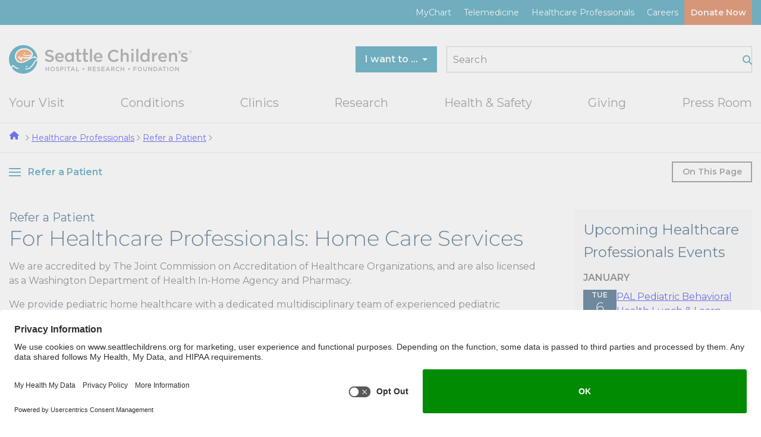

--- FILE ---
content_type: text/html; charset=utf-8
request_url: https://www.seattlechildrens.org/healthcare-professionals/refer/home-care-services/
body_size: 37624
content:
<!doctype html>

<html class="no-js" lang="en" data-edit-mode="Default" data-environment="Production" data-isenvironmentDev="False">

<head>
    <!-- Consent Management -->
<script id="usercentrics-cmp" src="https://app.usercentrics.eu/browser-ui/latest/loader.js" data-settings-id="xXurb4lexZKJ4K" async></script>

    <title>For Healthcare Professionals: Home Care Services - Seattle Children&#x27;s  </title>
    <meta http-equiv="X-UA-Compatible" content="IE=edge,chrome=1" />
    <meta charset="utf-8" />
    <meta content="width=device-width, initial-scale=1" name="viewport">
    <meta name="msvalidate.01" content="C8DCF0830F14F4ABA678C3ED86E25B93" />

        
            <link rel="apple-touch-icon" sizes="114x114" href="/apple-touch-icon-114x114.png" /><link rel="apple-touch-icon" sizes="120x120" href="/apple-touch-icon-120x120.png" /><link rel="apple-touch-icon" sizes="144x144" href="/apple-touch-icon-144x144.png" /><link rel="apple-touch-icon" sizes="152x152" href="/apple-touch-icon-152x152.png" /><link rel="apple-touch-icon" sizes="167x167" href="/apple-touch-icon-167x167.png" /><link rel="apple-touch-icon" sizes="180x180" href="/apple-touch-icon-180x180.png" /><link rel="apple-touch-icon" sizes="57x57" href="/apple-touch-icon-57x57.png" /><link rel="apple-touch-icon" sizes="60x60" href="/apple-touch-icon-60x60.png" /><link rel="apple-touch-icon" sizes="72x72" href="/apple-touch-icon-72x72.png" /><link rel="apple-touch-icon" sizes="76x76" href="/apple-touch-icon-76x76.png" /><link rel="icon" sizes="144x144" href="/favicon-144x144.png" /><link rel="icon" sizes="16x16" href="/favicon-16x16.png" /><link rel="icon" sizes="192x192" href="/favicon-192x192.png" /><link rel="icon" sizes="194x194" href="/favicon-194x194.png" /><link rel="icon" sizes="256x256" href="/favicon-256x256.png" /><link rel="icon" sizes="32x32" href="/favicon-32x32.png" /><link rel="icon" sizes="36x36" href="/favicon-36x36.png" /><link rel="icon" sizes="384x384" href="/favicon-384x384.png" /><link rel="icon" sizes="48x48" href="/favicon-48x48.png" /><link rel="icon" sizes="512x512" href="/favicon-512x512.png" /><link rel="icon" sizes="72x72" href="/favicon-72x72.png" /><link rel="icon" sizes="96x96" href="/favicon-96x96.png" /><link rel="shortcut icon" sizes="favicon" href="/favicon.ico" /><link rel="icon" sizes="icon" href="/icon.svg" /><meta name="description" property="description" content="How to refer a patient to our Home Care Services department, how to refer a patient, what to expect and general contact information." /><meta name="og:description" property="og:description" content="How to refer a patient to our Home Care Services department, how to refer a patient, what to expect and general contact information." /><meta name="twitter:description" property="twitter:description" content="How to refer a patient to our Home Care Services department, how to refer a patient, what to expect and general contact information." /><meta name="og:title" property="og:title" content="For Healthcare Professionals: Home Care Services - Seattle Children's" /><meta name="twitter:title" property="twitter:title" content="For Healthcare Professionals: Home Care Services - Seattle Children's" /><meta name="og:url" property="og:url" content="https://www.seattlechildrens.org/healthcare-professionals/refer/home-care-services/" /><link href="https://www.seattlechildrens.org/healthcare-professionals/refer/home-care-services/" rel="canonical" /><meta name="twitter:site" property="twitter:site" content="@seattlechildren" /><meta name="og:site_name" property="og:site_name" content="Seattle Children’s Hospital" /><meta name="twitter:card" property="twitter:card" content="summary_large_image" /><meta class="swiftype" name="title" data-type="string" content="For Healthcare Professionals: Home Care Services - Seattle Children's" /><meta class="swiftype" name="body" data-type="text" content="How to refer a patient to our Home Care Services department, how to refer a patient, what to expect and general contact information." /><meta class="swiftype" name="start" data-type="date" content="2018-04-04T15:09:57.0000000-07:00" /><meta class="swiftype" name="stop" data-type="date" content="9999-12-31T23:59:59.9999999" /><meta class="swiftype" name="displayDate" data-type="date" content="2018-04-04T15:09:57.0000000-07:00" /><meta class="swiftype" name="ctype" data-type="string" content="GeneralContentPageData" /><meta class="swiftype" name="clink" data-type="integer" content="6440" /><meta class="swiftype" name="ancestor" data-type="string" content="1" /><meta class="swiftype" name="ancestor" data-type="string" content="5" /><meta class="swiftype" name="ancestor" data-type="string" content="6155" /><meta class="swiftype" name="ancestor" data-type="string" content="6165" /><meta class="swiftype" name="ancestor" data-type="string" content="6440" /><script type="application/ld+json">{"@context":"https://schema.org","@type":"MedicalWebPage","name":"For Healthcare Professionals: Home Care Services - Seattle Children\u0027s","description":"How to refer a patient to our Home Care Services department, how to refer a patient, what to expect and general contact information.","identifier":"https://www.seattlechildrens.org/healthcare-professionals/refer/home-care-services/","mainEntityOfPage":"https://www.seattlechildrens.org/healthcare-professionals/refer/home-care-services/","url":"https://www.seattlechildrens.org/healthcare-professionals/refer/home-care-services/","about":{"@type":"MedicalEntity","name":"For Healthcare Professionals: Home Care Services - Seattle Children\u0027s","description":"How to refer a patient to our Home Care Services department, how to refer a patient, what to expect and general contact information.","url":"https://www.seattlechildrens.org/healthcare-professionals/refer/home-care-services/"},"copyrightYear":2025,"medicalAudience":{"@type":"MedicalAudience","requiredMaxAge":21,"requiredMinAge":0,"suggestedGender":"All genders","suggestedMaxAge":21,"suggestedMinAge":0}}</script>
        
    <link href="/dist/classic.DQIB0sCd.css" rel="stylesheet" />
    <link href="/dist/shared.DNfh-KDb.css" rel="stylesheet" />

    <script>
!function(T,l,y){var S=T.location,k="script",D="instrumentationKey",C="ingestionendpoint",I="disableExceptionTracking",E="ai.device.",b="toLowerCase",w="crossOrigin",N="POST",e="appInsightsSDK",t=y.name||"appInsights";(y.name||T[e])&&(T[e]=t);var n=T[t]||function(d){var g=!1,f=!1,m={initialize:!0,queue:[],sv:"5",version:2,config:d};function v(e,t){var n={},a="Browser";return n[E+"id"]=a[b](),n[E+"type"]=a,n["ai.operation.name"]=S&&S.pathname||"_unknown_",n["ai.internal.sdkVersion"]="javascript:snippet_"+(m.sv||m.version),{time:function(){var e=new Date;function t(e){var t=""+e;return 1===t.length&&(t="0"+t),t}return e.getUTCFullYear()+"-"+t(1+e.getUTCMonth())+"-"+t(e.getUTCDate())+"T"+t(e.getUTCHours())+":"+t(e.getUTCMinutes())+":"+t(e.getUTCSeconds())+"."+((e.getUTCMilliseconds()/1e3).toFixed(3)+"").slice(2,5)+"Z"}(),iKey:e,name:"Microsoft.ApplicationInsights."+e.replace(/-/g,"")+"."+t,sampleRate:100,tags:n,data:{baseData:{ver:2}}}}var h=d.url||y.src;if(h){function a(e){var t,n,a,i,r,o,s,c,u,p,l;g=!0,m.queue=[],f||(f=!0,t=h,s=function(){var e={},t=d.connectionString;if(t)for(var n=t.split(";"),a=0;a<n.length;a++){var i=n[a].split("=");2===i.length&&(e[i[0][b]()]=i[1])}if(!e[C]){var r=e.endpointsuffix,o=r?e.location:null;e[C]="https://"+(o?o+".":"")+"dc."+(r||"services.visualstudio.com")}return e}(),c=s[D]||d[D]||"",u=s[C],p=u?u+"/v2/track":d.endpointUrl,(l=[]).push((n="SDK LOAD Failure: Failed to load Application Insights SDK script (See stack for details)",a=t,i=p,(o=(r=v(c,"Exception")).data).baseType="ExceptionData",o.baseData.exceptions=[{typeName:"SDKLoadFailed",message:n.replace(/\./g,"-"),hasFullStack:!1,stack:n+"\nSnippet failed to load ["+a+"] -- Telemetry is disabled\nHelp Link: https://go.microsoft.com/fwlink/?linkid=2128109\nHost: "+(S&&S.pathname||"_unknown_")+"\nEndpoint: "+i,parsedStack:[]}],r)),l.push(function(e,t,n,a){var i=v(c,"Message"),r=i.data;r.baseType="MessageData";var o=r.baseData;return o.message='AI (Internal): 99 message:"'+("SDK LOAD Failure: Failed to load Application Insights SDK script (See stack for details) ("+n+")").replace(/\"/g,"")+'"',o.properties={endpoint:a},i}(0,0,t,p)),function(e,t){if(JSON){var n=T.fetch;if(n&&!y.useXhr)n(t,{method:N,body:JSON.stringify(e),mode:"cors"});else if(XMLHttpRequest){var a=new XMLHttpRequest;a.open(N,t),a.setRequestHeader("Content-type","application/json"),a.send(JSON.stringify(e))}}}(l,p))}function i(e,t){f||setTimeout(function(){!t&&m.core||a()},500)}var e=function(){var n=l.createElement(k);n.src=h;var e=y[w];return!e&&""!==e||"undefined"==n[w]||(n[w]=e),n.onload=i,n.onerror=a,n.onreadystatechange=function(e,t){"loaded"!==n.readyState&&"complete"!==n.readyState||i(0,t)},n}();y.ld<0?l.getElementsByTagName("head")[0].appendChild(e):setTimeout(function(){l.getElementsByTagName(k)[0].parentNode.appendChild(e)},y.ld||0)}try{m.cookie=l.cookie}catch(p){}function t(e){for(;e.length;)!function(t){m[t]=function(){var e=arguments;g||m.queue.push(function(){m[t].apply(m,e)})}}(e.pop())}var n="track",r="TrackPage",o="TrackEvent";t([n+"Event",n+"PageView",n+"Exception",n+"Trace",n+"DependencyData",n+"Metric",n+"PageViewPerformance","start"+r,"stop"+r,"start"+o,"stop"+o,"addTelemetryInitializer","setAuthenticatedUserContext","clearAuthenticatedUserContext","flush"]),m.SeverityLevel={Verbose:0,Information:1,Warning:2,Error:3,Critical:4};var s=(d.extensionConfig||{}).ApplicationInsightsAnalytics||{};if(!0!==d[I]&&!0!==s[I]){var c="onerror";t(["_"+c]);var u=T[c];T[c]=function(e,t,n,a,i){var r=u&&u(e,t,n,a,i);return!0!==r&&m["_"+c]({message:e,url:t,lineNumber:n,columnNumber:a,error:i}),r},d.autoExceptionInstrumented=!0}return m}(y.cfg);function a(){y.onInit&&y.onInit(n)}(T[t]=n).queue&&0===n.queue.length?(n.queue.push(a),n.trackPageView({})):a()}(window,document,{src: "https://js.monitor.azure.com/scripts/b/ai.2.gbl.min.js", crossOrigin: "anonymous", cfg: {connectionString: 'InstrumentationKey=3c82cf95-02da-413e-9054-702799ec7299;IngestionEndpoint=https://westus2-1.in.applicationinsights.azure.com/;LiveEndpoint=https://westus2.livediagnostics.monitor.azure.com/', disableCookiesUsage: false }});
</script>


<style type="text/css">
.classic-list, .classic-list ul {padding-left: 0;}
</style>    
        <script>
            !function(T,l,y){var S=T.location,k="script",D="instrumentationKey",C="ingestionendpoint",I="disableExceptionTracking",E="ai.device.",b="toLowerCase",w="crossOrigin",N="POST",e="appInsightsSDK",t=y.name||"appInsights";(y.name||T[e])&&(T[e]=t);var n=T[t]||function(d){var g=!1,f=!1,m={initialize:!0,queue:[],sv:"5",version:2,config:d};function v(e,t){var n={},a="Browser";return n[E+"id"]=a[b](),n[E+"type"]=a,n["ai.operation.name"]=S&&S.pathname||"_unknown_",n["ai.internal.sdkVersion"]="javascript:snippet_"+(m.sv||m.version),{time:function(){var e=new Date;function t(e){var t=""+e;return 1===t.length&&(t="0"+t),t}return e.getUTCFullYear()+"-"+t(1+e.getUTCMonth())+"-"+t(e.getUTCDate())+"T"+t(e.getUTCHours())+":"+t(e.getUTCMinutes())+":"+t(e.getUTCSeconds())+"."+((e.getUTCMilliseconds()/1e3).toFixed(3)+"").slice(2,5)+"Z"}(),iKey:e,name:"Microsoft.ApplicationInsights."+e.replace(/-/g,"")+"."+t,sampleRate:100,tags:n,data:{baseData:{ver:2}}}}var h=d.url||y.src;if(h){function a(e){var t,n,a,i,r,o,s,c,u,p,l;g=!0,m.queue=[],f||(f=!0,t=h,s=function(){var e={},t=d.connectionString;if(t)for(var n=t.split(";"),a=0;a<n.length;a++){var i=n[a].split("=");2===i.length&&(e[i[0][b]()]=i[1])}if(!e[C]){var r=e.endpointsuffix,o=r?e.location:null;e[C]="https://"+(o?o+".":"")+"dc."+(r||"services.visualstudio.com")}return e}(),c=s[D]||d[D]||"",u=s[C],p=u?u+"/v2/track":d.endpointUrl,(l=[]).push((n="SDK LOAD Failure: Failed to load Application Insights SDK script (See stack for details)",a=t,i=p,(o=(r=v(c,"Exception")).data).baseType="ExceptionData",o.baseData.exceptions=[{typeName:"SDKLoadFailed",message:n.replace(/\./g,"-"),hasFullStack:!1,stack:n+"\nSnippet failed to load ["+a+"] -- Telemetry is disabled\nHelp Link: https://go.microsoft.com/fwlink/?linkid=2128109\nHost: "+(S&&S.pathname||"_unknown_")+"\nEndpoint: "+i,parsedStack:[]}],r)),l.push(function(e,t,n,a){var i=v(c,"Message"),r=i.data;r.baseType="MessageData";var o=r.baseData;return o.message='AI (Internal): 99 message:"'+("SDK LOAD Failure: Failed to load Application Insights SDK script (See stack for details) ("+n+")").replace(/\"/g,"")+'"',o.properties={endpoint:a},i}(0,0,t,p)),function(e,t){if(JSON){var n=T.fetch;if(n&&!y.useXhr)n(t,{method:N,body:JSON.stringify(e),mode:"cors"});else if(XMLHttpRequest){var a=new XMLHttpRequest;a.open(N,t),a.setRequestHeader("Content-type","application/json"),a.send(JSON.stringify(e))}}}(l,p))}function i(e,t){f||setTimeout(function(){!t&&m.core||a()},500)}var e=function(){var n=l.createElement(k);n.src=h;var e=y[w];return!e&&""!==e||"undefined"==n[w]||(n[w]=e),n.onload=i,n.onerror=a,n.onreadystatechange=function(e,t){"loaded"!==n.readyState&&"complete"!==n.readyState||i(0,t)},n}();y.ld<0?l.getElementsByTagName("head")[0].appendChild(e):setTimeout(function(){l.getElementsByTagName(k)[0].parentNode.appendChild(e)},y.ld||0)}try{m.cookie=l.cookie}catch(p){}function t(e){for(;e.length;)!function(t){m[t]=function(){var e=arguments;g||m.queue.push(function(){m[t].apply(m,e)})}}(e.pop())}var n="track",r="TrackPage",o="TrackEvent";t([n+"Event",n+"PageView",n+"Exception",n+"Trace",n+"DependencyData",n+"Metric",n+"PageViewPerformance","start"+r,"stop"+r,"start"+o,"stop"+o,"addTelemetryInitializer","setAuthenticatedUserContext","clearAuthenticatedUserContext","flush"]),m.SeverityLevel={Verbose:0,Information:1,Warning:2,Error:3,Critical:4};var s=(d.extensionConfig||{}).ApplicationInsightsAnalytics||{};if(!0!==d[I]&&!0!==s[I]){var c="onerror";t(["_"+c]);var u=T[c];T[c]=function(e,t,n,a,i){var r=u&&u(e,t,n,a,i);return!0!==r&&m["_"+c]({message:e,url:t,lineNumber:n,columnNumber:a,error:i}),r},d.autoExceptionInstrumented=!0}return m}(y.cfg);function a(){y.onInit&&y.onInit(n)}(T[t]=n).queue&&0===n.queue.length?(n.queue.push(a),n.trackPageView({})):a()}(window,document,{
src: "https://js.monitor.azure.com/scripts/b/ai.2.min.js", // The SDK URL Source
crossOrigin: "anonymous", 
cfg: { // Application Insights Configuration
    connectionString: 'InstrumentationKey=3c82cf95-02da-413e-9054-702799ec7299;IngestionEndpoint=https://westus2-1.in.applicationinsights.azure.com/;LiveEndpoint=https://westus2.livediagnostics.monitor.azure.com/'
}});
        </script>
</head>

<body class="interior theme-classic" data-page-id="6440" data-env="Production">

    <script>
	window.seattleChildrensConfig = {
		// Core Configuration
		sessionTimeout: 30 * 60 * 1000, // 30 minutes (GA4-style session)
		trackingVersion: "2.0", // Extensions-based tracking
		debugMode: false, // Set to true for development/debugging

		// Extension Feature Toggles
		enablePageLoadTracking: true, // UTM collection, session management
		enableBlockTracking: true,  // Universal data-block-type tracking
		enableLinkTracking: true, // 13 categories of link tracking
		enableEngagementTracking: true, // Event-to-event engagement time
		enableUserClassification: true, // New vs. returning user detection
		enableGeolocationParsing: true, // Geographic data extraction
		enableGoogleAdsConversion: true, // Conversion datetime formatting

		// Enhanced Engagement Configuration
		engagementTracking: {
			scrollDepth: true, // Track scroll milestones
			timeOnPage: true, // Track time-based milestones
			formInteractions: true, // Track form field interactions
			exitIntent: true, // Track exit intent behavior
			contentEngagement: true, // Track video/image interactions
		},

		// Debug and Development
		extensionDebugMode: {
			pageLoad: false,
			blockTracking: false,
			linkTracking: false
		},
	};
</script>

<!-------------------------------------------
    Tealium IQ Container
    EventStream → Google Cloud Storage
-------------------------------------------->
<script type="text/javascript">
	(function (a, b, c, d) {
		a = "//tags.tiqcdn.com/utag/seattlechildrens/main/prod/utag.js";
		b = document;
		c = "script";
		d = b.createElement(c);
		d.src = a;
		d.type = "text/java" + c;
		d.async = true;
		a = b.getElementsByTagName(c)[0];
		a.parentNode.insertBefore(d, a);
	})();
</script>

<!-------------------------------------------
    Google Tag Manager (GTM)
    Independent of Tealium - no changes needed
-------------------------------------------->
<script>
	!(function (w, d, s, l, i) {
		(w[l] = w[l] || []).push({ "gtm.start": new Date().getTime(), event: "gtm.js" });
		var f = d.getElementsByTagName(s)[0],
			j = d.createElement(s),
			dl = l != "dataLayer" ? "&l=" + l : "";
		(j.async = true), (j.src = "https://www.googletagmanager.com/gtm.js?id=" + i + dl), f.parentNode.insertBefore(j, f);
	})(window, document, "script", "dataLayer", "GTM-T6GSDZ");
</script>

    <div data-swiftype-index='false'>
    <a class="visually-hidden js-skip-toggle" href="#nav">Skip to navigation menu</a>
    <a class="visually-hidden" href="#main-content">Skip to content</a>
</div>
    
    
<div><div>

    <div class="sitewide-alerts alerts-dismiss--multi theme-dark-blue collapsed js-sitewide-alerts" id="sitewide-alerts" data-swiftype-index='false'>
        <div class="container">
            <div class="row">
                <div class="col">
                    <div class="sitewide-alerts-container">
                        

                    </div>
                </div>
            </div>
        </div>
    </div>
</div></div>

    

    
        
<header class="site-header header unified-header" data-swiftype-index="false" role="banner">
    
<div class="visible-charlie-up menu--eyebrow theme-medium-blue">
    <div class="tw-container">
        <ul class="menu--utility vlist body-small js-menu-utility">
            
<li class="">
<a href="/patients-families/mychart/" title="MyChart">
    MyChart
</a>

</li>
<li class="">
<a href="/clinics/telemedicine/" title="Telemedicine">
    Telemedicine
</a>

</li>
<li class="">
<a href="/healthcare-professionals/" title="Healthcare Professionals">
    Healthcare Professionals
</a>

</li>
<li class="">
<a href="/careers/" title="Careers">
    Careers
</a>

</li>

            <li>
                <a class="alerts-menu-btn btn hidden js-alerts-menu-btn" href="#sitewide-alerts" title="Alerts">
                    <span>Alerts</span>
                    <span class="alert-count js-alert-count"></span>
                </a>
            </li>

                <li>
                    
    <a class="donate cta-btn m-0" href="https://give.seattlechildrens.org/give/284150/#!/donation/checkout?c_src=dotorg&amp;c_src2=global-donate-button" target="_self"    title="Donate Now">
        Donate Now
    </a>

                </li>
        </ul>
    </div>
</div>

    
<div class="site-header-top">
    <div class="tw-container">
        <div class="header-row">
            <div class="flex-left">
                <div class="logo-full">
                    <a href="/" class="logo" aria-label="Logo for Seattle Children's">
                        
<svg width="232" height="36" viewBox="0 0 232 36" fill="none" xmlns="http://www.w3.org/2000/svg">
<g clip-path="url(#clip0_1036_162)">
<path d="M226.57 8.46C226.57 7.34 227.47 6.41 228.61 6.41C229.75 6.41 230.64 7.33 230.64 8.44C230.64 9.56 229.74 10.49 228.6 10.49C227.46 10.49 226.57 9.57 226.57 8.46ZM230.46 8.45C230.46 7.42 229.67 6.59 228.61 6.59C227.55 6.59 226.75 7.43 226.75 8.45C226.75 9.48 227.54 10.31 228.6 10.31C229.66 10.31 230.46 9.47 230.46 8.45ZM227.81 7.35H228.74C229 7.35 229.22 7.43 229.36 7.57C229.46 7.66 229.53 7.81 229.53 7.97C229.53 8.32 229.3 8.52 228.99 8.6L229.64 9.44H229.26L228.66 8.65H228.13V9.44H227.82V7.35H227.81ZM228.72 8.37C229.01 8.37 229.22 8.24 229.22 8C229.22 7.77 229.04 7.63 228.74 7.63H228.13V8.37H228.73H228.72Z" fill="#797C81"/>
<path d="M46.21 27.42H47.14V29.62H49.66V27.42H50.59V32.71H49.66V30.48H47.14V32.71H46.21V27.42Z" fill="#797C81"/>
<path d="M52.25 30.08C52.25 28.58 53.4 27.33 55.02 27.33C56.64 27.33 57.78 28.56 57.78 30.05V30.07C57.78 31.56 56.63 32.8 55.01 32.8C53.39 32.8 52.25 31.57 52.25 30.08ZM56.8 30.08C56.8 29.04 56.05 28.19 55 28.19C53.95 28.19 53.22 29.03 53.22 30.06V30.08C53.22 31.11 53.97 31.96 55.02 31.96C56.07 31.96 56.8 31.12 56.8 30.09V30.08Z" fill="#797C81"/>
<path d="M59.05 31.94L59.61 31.28C60.11 31.72 60.62 31.97 61.28 31.97C61.85 31.97 62.22 31.7 62.22 31.3V31.28C62.22 30.9 62.01 30.7 61.03 30.47C59.91 30.2 59.27 29.87 59.27 28.89V28.87C59.27 27.96 60.02 27.34 61.08 27.34C61.85 27.34 62.46 27.57 63 28.01L62.5 28.71C62.03 28.36 61.55 28.17 61.07 28.17C60.53 28.17 60.21 28.45 60.21 28.79V28.81C60.21 29.22 60.45 29.4 61.46 29.64C62.58 29.91 63.16 30.31 63.16 31.19C63.16 32.2 62.38 32.78 61.27 32.78C60.46 32.78 59.7 32.5 59.06 31.93L59.05 31.94Z" fill="#797C81"/>
<path d="M64.77 27.42H66.86C68.09 27.42 68.87 28.12 68.87 29.19C68.87 30.39 67.92 31.01 66.75 31.01H65.7V32.71H64.77V27.42ZM66.78 30.17C67.48 30.17 67.92 29.78 67.92 29.23V29.21C67.92 28.59 67.47 28.27 66.78 28.27H65.7V30.17H66.78Z" fill="#797C81"/>
<path d="M70.41 27.42H71.34V32.71H70.41V27.42Z" fill="#797C81"/>
<path d="M74.58 28.28H72.9V27.42H77.19V28.28H75.51V32.71H74.57V28.28H74.58Z" fill="#797C81"/>
<path d="M79.9 27.38H80.76L83.09 32.7H82.11L81.57 31.42H79.07L78.53 32.7H77.58L79.91 27.38H79.9ZM81.23 30.6L80.32 28.49L79.41 30.6H81.23Z" fill="#797C81"/>
<path d="M84.53 27.42H85.46V31.86H88.24V32.71H84.53V27.42Z" fill="#797C81"/>
<path d="M92.65 30.06V30.04C92.65 29.45 93.14 28.98 93.71 28.98C94.28 28.98 94.78 29.45 94.78 30.04V30.06C94.78 30.65 94.3 31.12 93.71 31.12C93.12 31.12 92.65 30.65 92.65 30.06Z" fill="#797C81"/>
<path d="M99.58 27.42H101.94C102.6 27.42 103.13 27.62 103.47 27.95C103.75 28.24 103.91 28.63 103.91 29.09C103.91 29.97 103.39 30.49 102.65 30.71L104.08 32.71H102.99L101.69 30.87H100.53V32.71H99.6V27.42H99.58ZM101.87 30.04C102.53 30.04 102.96 29.69 102.96 29.16V29.14C102.96 28.57 102.55 28.26 101.86 28.26H100.51V30.03H101.87V30.04Z" fill="#797C81"/>
<path d="M105.58 27.42H109.5V28.25H106.51V29.63H109.16V30.46H106.51V31.88H109.54V32.71H105.58V27.42Z" fill="#797C81"/>
<path d="M110.82 31.94L111.38 31.28C111.89 31.72 112.39 31.97 113.05 31.97C113.62 31.97 113.99 31.7 113.99 31.3V31.28C113.99 30.9 113.78 30.7 112.8 30.47C111.67 30.2 111.04 29.87 111.04 28.89V28.87C111.04 27.96 111.8 27.34 112.85 27.34C113.62 27.34 114.23 27.57 114.77 28.01L114.27 28.71C113.8 28.36 113.32 28.17 112.83 28.17C112.29 28.17 111.97 28.45 111.97 28.79V28.81C111.97 29.22 112.21 29.4 113.22 29.64C114.34 29.91 114.92 30.31 114.92 31.19C114.92 32.2 114.14 32.78 113.03 32.78C112.22 32.78 111.46 32.5 110.82 31.93V31.94Z" fill="#797C81"/>
<path d="M116.54 27.42H120.46V28.25H117.47V29.63H120.12V30.46H117.47V31.88H120.5V32.71H116.54V27.42Z" fill="#797C81"/>
<path d="M124.01 27.38H124.87L127.19 32.7H126.21L125.67 31.42H123.17L122.63 32.7H121.68L124 27.38H124.01ZM125.34 30.6L124.43 28.49L123.52 30.6H125.34Z" fill="#797C81"/>
<path d="M128.65 27.42H131.01C131.67 27.42 132.2 27.62 132.54 27.95C132.82 28.24 132.98 28.63 132.98 29.09C132.98 29.97 132.46 30.49 131.72 30.71L133.15 32.71H132.06L130.76 30.87H129.6V32.71H128.67V27.42H128.65ZM130.94 30.04C131.6 30.04 132.03 29.69 132.03 29.16V29.14C132.03 28.57 131.62 28.26 130.94 28.26H129.59V30.03H130.95L130.94 30.04Z" fill="#797C81"/>
<path d="M134.41 30.08C134.41 28.56 135.53 27.33 137.14 27.33C138.11 27.33 138.7 27.67 139.21 28.15L138.61 28.84C138.19 28.45 137.73 28.18 137.13 28.18C136.12 28.18 135.38 29.01 135.38 30.05V30.07C135.38 31.11 136.11 31.95 137.13 31.95C137.78 31.95 138.19 31.69 138.65 31.26L139.25 31.86C138.7 32.44 138.09 32.8 137.1 32.8C135.56 32.8 134.41 31.6 134.41 30.08Z" fill="#797C81"/>
<path d="M140.75 27.42H141.68V29.62H144.2V27.42H145.13V32.71H144.2V30.48H141.68V32.71H140.75V27.42Z" fill="#797C81"/>
<path d="M149.93 30.06V30.04C149.93 29.45 150.42 28.98 150.99 28.98C151.56 28.98 152.06 29.45 152.06 30.04V30.06C152.06 30.65 151.58 31.12 150.99 31.12C150.4 31.12 149.93 30.65 149.93 30.06Z" fill="#797C81"/>
<path d="M156.87 27.42H160.81V28.27H157.8V29.71H160.47V30.56H157.8V32.71H156.87V27.42Z" fill="#797C81"/>
<path d="M162.08 30.08C162.08 28.58 163.23 27.33 164.85 27.33C166.47 27.33 167.61 28.56 167.61 30.05V30.07C167.61 31.56 166.46 32.8 164.84 32.8C163.22 32.8 162.08 31.57 162.08 30.08ZM166.63 30.08C166.63 29.04 165.88 28.19 164.83 28.19C163.78 28.19 163.05 29.03 163.05 30.06V30.08C163.05 31.11 163.8 31.96 164.85 31.96C165.9 31.96 166.63 31.12 166.63 30.09V30.08Z" fill="#797C81"/>
<path d="M169.18 30.47V27.43H170.11V30.44C170.11 31.42 170.62 31.95 171.45 31.95C172.28 31.95 172.78 31.45 172.78 30.48V27.44H173.71V30.44C173.71 32.02 172.82 32.81 171.44 32.81C170.06 32.81 169.19 32.02 169.19 30.48L169.18 30.47Z" fill="#797C81"/>
<path d="M175.52 27.42H176.38L179.21 31.08V27.42H180.12V32.71H179.34L176.43 28.95V32.71H175.52V27.42Z" fill="#797C81"/>
<path d="M182.02 27.42H183.99C185.65 27.42 186.8 28.56 186.8 30.05V30.07C186.8 31.56 185.65 32.71 183.99 32.71H182.02V27.42ZM183.99 31.86C185.1 31.86 185.82 31.11 185.82 30.08C185.82 29.03 185.1 28.27 183.99 28.27H182.95V31.86H183.99Z" fill="#797C81"/>
<path d="M189.98 27.38H190.84L193.17 32.7H192.19L191.65 31.42H189.15L188.61 32.7H187.66L189.99 27.38H189.98ZM191.31 30.6L190.4 28.49L189.49 30.6H191.31Z" fill="#797C81"/>
<path d="M195.23 28.28H193.55V27.42H197.84V28.28H196.16V32.71H195.22V28.28H195.23Z" fill="#797C81"/>
<path d="M199.41 27.42H200.34V32.71H199.41V27.42Z" fill="#797C81"/>
<path d="M202.05 30.08C202.05 28.58 203.2 27.33 204.82 27.33C206.44 27.33 207.58 28.56 207.58 30.05V30.07C207.58 31.56 206.43 32.8 204.81 32.8C203.19 32.8 202.05 31.57 202.05 30.08ZM206.6 30.08C206.6 29.04 205.85 28.19 204.8 28.19C203.75 28.19 203.02 29.03 203.02 30.06V30.08C203.02 31.11 203.77 31.96 204.82 31.96C205.87 31.96 206.6 31.12 206.6 30.09V30.08Z" fill="#797C81"/>
<path d="M209.24 27.42H210.1L212.93 31.08V27.42H213.84V32.71H213.06L210.14 28.95V32.71H209.23V27.42H209.24Z" fill="#797C81"/>
<path d="M215.8 9.33998V7.08998H214.54C213.71 7.15998 213.55 8.00998 213.55 8.00998V9.17998H214.73V9.35998C214.73 10.06 214.41 10.56 213.76 10.69V11.62C214.94 11.5 215.79 10.72 215.79 9.31998" fill="#797C81"/>
<path d="M45.02 18.87L46.61 16.98C48.05 18.23 49.48 18.93 51.35 18.93C52.98 18.93 54.01 18.18 54.01 17.04V17C54.01 15.93 53.41 15.35 50.62 14.7C47.43 13.93 45.62 12.99 45.62 10.22V10.18C45.62 7.60999 47.76 5.82999 50.75 5.82999C52.94 5.82999 54.68 6.49999 56.2 7.71999L54.78 9.70999C53.43 8.69999 52.08 8.16999 50.71 8.16999C49.17 8.16999 48.27 8.95999 48.27 9.94999V9.98999C48.27 11.15 48.96 11.66 51.83 12.35C55 13.12 56.66 14.26 56.66 16.75V16.79C56.66 19.6 54.45 21.27 51.3 21.27C49 21.27 46.84 20.48 45.04 18.87H45.02Z" fill="#797C81"/>
<path d="M58.16 15.44V15.4C58.16 12.16 60.46 9.49998 63.69 9.49998C67.29 9.49998 69.12 12.33 69.12 15.59C69.12 15.83 69.1 16.06 69.08 16.32H60.76C61.04 18.16 62.35 19.2 64.02 19.2C65.29 19.2 66.19 18.73 67.09 17.85L68.61 19.2C67.54 20.49 66.06 21.32 63.98 21.32C60.7 21.32 58.17 18.94 58.17 15.44H58.16ZM66.55 14.6C66.38 12.93 65.39 11.62 63.68 11.62C62.09 11.62 60.98 12.84 60.74 14.6H66.55Z" fill="#797C81"/>
<path d="M106.81 15.44V15.4C106.81 12.16 109.1 9.49998 112.34 9.49998C115.94 9.49998 117.76 12.33 117.76 15.59C117.76 15.83 117.74 16.06 117.72 16.32H109.4C109.68 18.16 110.99 19.2 112.66 19.2C113.93 19.2 114.83 18.73 115.73 17.85L117.25 19.2C116.18 20.49 114.7 21.32 112.62 21.32C109.34 21.32 106.81 18.94 106.81 15.44ZM115.19 14.6C115.02 12.93 114.03 11.62 112.32 11.62C110.73 11.62 109.62 12.84 109.38 14.6H115.19Z" fill="#797C81"/>
<path d="M124.53 13.59V13.55C124.53 9.27998 127.73 5.78998 132.27 5.78998C135.04 5.78998 136.71 6.74998 138.15 8.12998L136.46 10.08C135.26 8.95998 133.97 8.21998 132.26 8.21998C129.38 8.21998 127.3 10.58 127.3 13.52V13.56C127.3 16.5 129.38 18.9 132.26 18.9C134.1 18.9 135.28 18.15 136.57 16.95L138.26 18.66C136.7 20.29 134.98 21.32 132.17 21.32C127.79 21.32 124.53 17.91 124.53 13.6V13.59Z" fill="#797C81"/>
<path d="M156.75 9.72998H154.16V21.05H156.75V9.72998Z" fill="#797C81"/>
<path d="M70.49 15.41V15.37C70.49 11.62 72.94 9.48998 75.53 9.48998C77.32 9.48998 78.45 10.43 79.23 11.48V9.28998H81.72V21.04H79.23V19.15C78.43 20.33 77.3 21.27 75.53 21.27C72.98 21.27 70.49 19.15 70.49 15.39V15.41ZM79.27 15.41V15.37C79.27 13.18 77.79 11.75 76.13 11.75C74.47 11.75 73.01 13.12 73.01 15.37V15.41C73.01 17.6 74.45 19.03 76.13 19.03C77.81 19.03 79.27 17.57 79.27 15.41Z" fill="#797C81"/>
<path d="M180.15 9.72998H182.75V12.28C183.46 10.59 184.77 9.42998 186.76 9.50998V12.26H186.61C184.34 12.26 182.75 13.74 182.75 16.74V21.05H180.15V9.72998Z" fill="#797C81"/>
<path d="M90.96 11.96V9.72998H87.92V4.66998H86.4C85.78 4.68998 85.38 5.06998 85.32 5.84998V9.72998H83.88V11.96H85.32V17.92C85.32 20.41 86.67 21.25 88.58 21.25C89.54 21.25 90.27 21.04 90.92 20.67V18.55C90.4 18.81 89.89 18.94 89.31 18.94C88.43 18.94 87.92 18.53 87.92 17.52V11.97H90.96V11.96Z" fill="#797C81"/>
<path d="M99.49 11.96V9.72998H96.45V4.66998H94.93C94.3 4.68998 93.89 5.07998 93.85 5.87998V9.72998H92.41V11.96H93.85V17.92C93.85 20.41 95.2 21.25 97.11 21.25C98.08 21.25 98.8 21.04 99.45 20.67V18.55C98.93 18.81 98.42 18.94 97.84 18.94C96.96 18.94 96.45 18.53 96.45 17.52V11.97H99.49V11.96Z" fill="#797C81"/>
<path d="M103.16 4.66999C102.56 4.66999 102.15 5.01999 102.06 5.72999V21.05H104.66V4.65999H103.16V4.66999Z" fill="#797C81"/>
<path d="M146.85 9.49999C145.09 9.49999 144.04 10.42 143.31 11.49V4.67999H141.74C141.14 4.71999 140.74 5.11999 140.71 5.91999V21.06H143.3V14.67C143.3 12.91 144.35 11.86 145.85 11.86C147.35 11.86 148.27 12.87 148.27 14.63V21.06H150.86V13.85C150.86 11.21 149.38 9.49999 146.83 9.49999H146.85Z" fill="#797C81"/>
<path d="M161.31 4.65999C160.73 4.69999 160.35 5.07999 160.3 5.80999V21.05H162.9V4.65999H161.32H161.31Z" fill="#797C81"/>
<path d="M175.29 4.67999C174.78 4.71999 174.43 5.00999 174.32 5.58999V11.5C173.51 10.45 172.33 9.50999 170.46 9.50999C167.75 9.50999 165.21 11.63 165.21 15.39V15.43C165.21 19.18 167.8 21.31 170.46 21.31C172.3 21.31 173.48 20.36 174.32 19.19V21.08H176.91V4.69999H175.29V4.67999ZM174.36 15.42C174.36 17.59 172.82 19.04 171.08 19.04C169.34 19.04 167.82 17.6 167.82 15.42V15.38C167.82 13.13 169.3 11.76 171.08 11.76C172.86 11.76 174.36 13.2 174.36 15.38V15.42Z" fill="#797C81"/>
<path d="M187.99 15.44V15.4C187.99 12.16 190.28 9.49998 193.52 9.49998C197.12 9.49998 198.95 12.33 198.95 15.59C198.95 15.83 198.93 16.06 198.91 16.32H190.59C190.87 18.16 192.18 19.2 193.85 19.2C195.12 19.2 196.02 18.73 196.92 17.85L198.44 19.2C197.37 20.49 195.89 21.32 193.81 21.32C190.53 21.32 188 18.94 188 15.44H187.99ZM196.37 14.6C196.2 12.93 195.21 11.62 193.5 11.62C191.91 11.62 190.8 12.84 190.56 14.6H196.37Z" fill="#797C81"/>
<path d="M201.57 9.72998H204.17V11.49C204.9 10.42 205.95 9.49998 207.71 9.49998C210.26 9.49998 211.74 11.22 211.74 13.85V21.06H209.15V14.63C209.15 12.87 208.27 11.86 206.73 11.86C205.19 11.86 204.18 12.91 204.18 14.67V21.06H201.58V9.73998L201.57 9.72998Z" fill="#797C81"/>
<path d="M216.01 19.58L217.17 17.82C218.39 18.74 219.72 19.21 220.88 19.21C222.04 19.21 222.64 18.74 222.64 17.99V17.95C222.64 17.07 221.44 16.77 220.11 16.36C218.44 15.89 216.57 15.2 216.57 13.04V13C216.57 10.86 218.35 9.54999 220.6 9.54999C222.02 9.54999 223.56 10.05 224.76 10.84L223.73 12.68C222.64 12.02 221.48 11.61 220.53 11.61C219.52 11.61 218.94 12.08 218.94 12.75V12.79C218.94 13.61 220.16 13.95 221.49 14.38C223.14 14.9 225.01 15.65 225.01 17.68V17.72C225.01 20.1 223.16 21.28 220.81 21.28C219.2 21.28 217.42 20.7 216.01 19.59V19.58Z" fill="#797C81"/>
<path d="M154.05 6.04998C154.05 5.24998 154.7 4.60999 155.5 4.60999C156.3 4.60999 156.95 5.25998 156.95 6.04998C156.95 6.83998 156.3 7.49998 155.5 7.49998C154.7 7.49998 154.05 6.84998 154.05 6.04998Z" fill="#797C81"/>
<path fill-rule="evenodd" clip-rule="evenodd" d="M26.95 8.44999C25.5 7.02999 23.64 6.17999 21.66 5.79999C19.58 5.39999 17.32 5.51999 15.32 6.20999C14.95 6.33999 14.59 6.48999 14.24 6.64999C14.02 6.74999 13.81 6.86999 13.6 6.98999C11.87 7.98999 10.12 9.83999 9.46 12.23C9.25 13 9.13 13.78 9.13 14.55C9.13 16.19 9.65 17.75 10.84 18.99C12.35 20.55 14.09 20.9 15.79 20.9C15.81 20.9 15.83 20.9 15.86 20.9C16.98 20.9 18.1 20.59 19.13 20.16C19.9 19.84 20.63 19.41 21.37 19.02C22.11 18.63 22.8 18.28 23.51 17.91C24.22 17.54 24.95 17.17 25.67 16.8C25.79 16.74 25.92 16.67 26.04 16.61C25.76 16.61 25.46 16.6 25.18 16.6C24.59 16.6 24.06 16.61 23.94 16.62C23.75 16.62 23.58 16.62 23.42 16.62C22.88 16.62 22.53 16.64 22.36 16.68C22.01 16.75 21.72 16.78 21.5 17.03C21.38 17.18 21.32 17.24 21.16 17.38C21.11 17.43 21.05 17.48 20.97 17.53C20.89 17.58 20.77 17.61 20.65 17.61C20.59 17.61 20.53 17.61 20.46 17.59C20.32 17.56 20.21 17.48 20.13 17.38C20.05 17.28 19.98 17.17 19.88 17.03C19.78 16.87 19.45 16.62 19.33 16.58C18.73 16.34 18.38 16.34 17.82 16.32C17.77 16.32 17.73 16.32 17.68 16.32C17.17 16.32 16.61 16.44 16.2 16.55C16.5 16.72 16.66 16.94 16.69 16.98C16.89 17.26 16.95 17.56 16.95 17.81C16.95 18.13 16.86 18.35 16.86 18.37C16.66 18.85 16.24 19.05 16.18 19.08C15.97 19.18 15.75 19.21 15.55 19.21C15.27 19.21 15.05 19.15 15.04 19.15C14.54 19.02 14.22 18.74 14.04 18.49C13.87 18.26 13.8 18.06 13.79 18.02C13.72 17.83 13.69 17.63 13.69 17.46C13.69 17.3 13.71 17.16 13.73 17.04C13.51 17.12 13.3 17.15 13.12 17.15C12.92 17.15 12.74 17.12 12.62 17.08C12.62 17.08 12.47 17.04 12.47 17.03C12.08 16.88 11.82 16.53 11.66 16.32C11.56 16.18 11.41 15.93 11.35 15.73C11.33 15.67 11.31 15.6 11.31 15.5C11.31 15.47 11.31 15.43 11.32 15.39C11.34 15.29 11.38 15.23 11.43 15.18C11.47 15.13 11.52 15.09 11.56 15.05C11.59 15.03 11.6 15.02 11.64 15C11.85 14.91 12.06 14.79 12.25 14.67C12.64 14.43 12.96 14.17 13.21 13.93C13.54 13.61 13.69 13.32 13.77 13.16C13.8 13.11 13.81 13.07 13.83 13.03C13.83 13.02 13.84 13 13.88 12.97C13.9 12.95 13.94 12.93 14.01 12.93C14.18 12.93 14.29 13.04 14.36 13.16C14.43 13.28 14.47 13.43 14.47 13.6C14.47 13.89 14.36 14.23 14.07 14.56C13.82 14.85 13.62 15.02 13.22 15.29C13 15.44 12.97 15.45 12.74 15.57C12.67 15.6 12.61 15.64 12.59 15.67C12.78 15.96 12.98 16.07 13.33 16.08C13.46 16.08 13.62 16.06 13.8 16.01C14.12 15.93 14.45 15.78 14.77 15.6C15.2 15.36 15.4 15.25 15.5 15.2C15.53 15.18 15.56 15.17 15.59 15.15C15.62 15.13 15.65 15.12 15.67 15.11C16.36 14.83 17.14 14.77 17.73 14.77C18.25 14.77 18.61 14.82 18.62 14.82C20.19 15.08 21.34 15.18 22.37 15.18C23.03 15.18 23.64 15.14 24.29 15.08C25.62 14.95 26.5 14.43 27.25 13.86C27.39 13.75 27.52 13.64 27.63 13.53C27.63 13.53 27.62 13.53 27.61 13.53C27.49 13.49 27.29 13.46 27 13.46C26.92 13.46 26.84 13.46 26.75 13.46C25.69 13.52 24.23 13.8 22.71 13.81C22.59 13.81 22.48 13.81 22.36 13.81C20.98 13.81 19.56 13.66 18.54 13.04C17.98 12.7 17.62 12.18 17.53 11.73C17.5 11.63 17.49 11.53 17.49 11.45C17.49 11.26 17.55 11.13 17.64 11.04C17.68 11.01 17.7 10.98 17.81 10.97C17.83 10.97 17.86 10.97 17.89 10.98C17.96 11.01 17.98 11.04 17.99 11.06C18 11.08 18.01 11.1 18.02 11.11C18.03 11.14 18.04 11.17 18.06 11.2C18.09 11.27 18.13 11.35 18.19 11.45C18.32 11.65 18.54 11.91 18.99 12.14C19.66 12.49 20.63 12.63 21.67 12.62C22.02 12.62 22.38 12.61 22.75 12.58C24.17 12.5 25.45 12.28 26.58 12.17C26.72 12.15 26.87 12.15 27.03 12.15C27.5 12.15 27.99 12.23 28.33 12.49C28.37 12.52 28.38 12.52 28.38 12.52C28.38 12.52 28.4 12.52 28.43 12.49C28.48 12.41 28.52 12.33 28.55 12.27C28.65 12.09 28.7 11.87 28.7 11.61C28.7 10.71 28.05 9.40999 26.96 8.41999L26.95 8.44999ZM20.69 10.1C20.67 10.52 20.32 10.85 19.89 10.85C19.45 10.85 19.09 10.5 19.09 10.06C19.09 9.61999 19.45 9.27999 19.89 9.27999C20.33 9.27999 20.68 9.62999 20.69 10.06C20.69 10.06 20.69 10.09 20.69 10.1Z" fill="#EC7625"/>
<path fill-rule="evenodd" clip-rule="evenodd" d="M35.72 19.97C35.72 19.97 35.75 20.06 35.76 20.11C35.76 20.79 35.7 21.5 35.57 22.04C33.72 29.97 26.58 35.97 18.04 35.97C14.71 35.97 11.59 35.07 8.91 33.49C8.91 33.49 8.12 33.08 6.76 32.02C6.1 31.5 5.59 31.05 5.01 30.42C4.2 29.52 4.19 28.52 4.2 28.21C4.2 27.83 4.31 27.47 4.61 27.17C4.76 26.99 5 26.9 5.21 26.9C5.34 26.9 5.46 26.94 5.53 26.99C6.01 27.35 6.27 27.66 6.71 28.01C7.6 28.7 8.48 29.19 9.3 29.56C10.18 29.95 10.79 30.07 11.32 30.09C11.73 30.11 12.11 29.96 12.31 29.8C12.51 29.63 12.6 29.43 12.62 29.35C12.62 29.29 12.6 29.22 12.56 29.18C12.49 29.11 12.31 29.07 12.16 29.03C11.72 28.91 10.88 28.66 9.82 28.16C9.04 27.82 8.38 27.45 7.53 26.8C7.14 26.5 6.08 25.52 5.92 25.39C5.76 25.27 5.56 25.12 5.25 25.11C5.09 25.11 4.68 25.23 4.37 25.41C4.06 25.59 3.62 25.97 3.42 26.24C3.15 26.61 3.04 27.06 3.05 27.56C3.05 27.9 2.92 27.76 2.89 27.71C1.05 24.85 0.0599995 21.58 0.0599995 17.98C0.0599995 8.03999 8.11 -0.0100098 18.05 -0.0100098C27.29 -0.0100098 34.88 6.92999 35.93 16C36.01 16.7 36.05 16.94 35.94 16.99C35.85 17.03 35.62 16.41 34.92 15.76C34.46 15.33 33.99 14.99 33.67 14.84C33.54 14.79 33.35 14.62 33.27 14.52C33.22 14.46 33.19 14.37 33.15 14.25C33.11 14.14 33.05 13.99 32.91 13.88C32.79 13.79 32.66 13.74 32.53 13.74C32.39 13.74 32.25 13.79 32.14 13.87C32.01 13.97 31.81 14.14 31.61 14.24C31.34 14.38 30.71 14.59 30.12 14.81C28.78 15.32 27.78 15.77 27.72 15.7C27.65 15.62 28.73 15.09 29.77 13.58C30.36 12.73 30.51 11.6 30.24 10.54C29.87 9.11999 28.63 7.55999 27.17 6.41999C25.94 5.46999 24.53 4.78999 23.08 4.37999C21.5 3.93999 19.76 3.80999 18.13 3.92999C11.59 4.37999 8.06 9.07999 7.52 13.34C7.18 16.05 8.09 19.03 10.22 20.77C12.47 22.62 15.68 22.9 18.41 22.1C20.66 21.44 22.68 20.18 24.68 18.99C26.08 18.16 27.48 17.31 28.98 16.68C30.15 16.19 31.48 15.8 32.75 16.1C33.87 16.36 34.72 17.17 35.31 18.13C35.34 18.18 35.39 18.26 35.33 18.35C35.29 18.41 35.23 18.39 35.07 18.39C34.63 18.39 34.13 18.56 33.65 18.84C33.17 19.11 32.71 19.5 32.37 19.94C31.63 20.85 31.2 21.93 30.52 22.93C29.86 23.98 29.09 25.03 28.23 26.01C26.53 27.93 24.3 29.58 22.47 29.64C22.4 29.64 22.34 29.64 22.28 29.64C21.9 29.64 21.64 29.58 21.46 29.52C21.28 29.45 21.19 29.38 21.1 29.33C21 29.27 20.92 29.17 20.84 29.09C20.78 29.03 20.71 28.98 20.61 28.98C20.53 28.98 20.44 29.02 20.4 29.09C20.35 29.15 20.34 29.22 20.34 29.29C20.34 29.45 20.41 29.63 20.57 29.86C20.87 30.31 21.43 30.77 22.56 30.78H22.63C24.9 30.78 27.28 28.99 29.14 27.05C30.09 26.05 30.94 24.97 31.65 23.9C32.4 22.84 32.91 21.72 33.48 21.09C34.43 19.96 35.17 19.87 35.43 19.87C35.47 19.87 35.66 19.85 35.72 19.96V19.97ZM21.41 27.06C21.41 26.57 21.82 26.18 22.31 26.18C22.8 26.18 23.21 26.57 23.21 27.06C23.21 27.55 22.8 27.94 22.31 27.94C21.82 27.94 21.41 27.55 21.41 27.06Z" fill="#0080A2"/>
</g>
<defs>
<clipPath id="clip0_1036_162">
<rect width="232" height="36" fill="white"/>
</clipPath>
</defs>
</svg>

                    </a>
                </div>
            </div>
            <div class="flex-right">
                <div class="menu--frequent-container visible-charlie-up">
                    <ul class="menu--frequent vlist">
                        <li>
                            <a href="#" class="frequent--toggle js-toggle-frequent">
                                I want to &#x2026;
                                <span class="icon-toggle">
                                    <i class="fa-solid fa-fw fa-caret-down icon tw-text-xs"></i>
                                </span>
                            </a>
                            <ul class="theme-dark-blue">
                                <li class="primary-links">
                                    <ul>

<li>    <a href="https://mychart.seattlechildrens.org/mychart/authentication/login?"    target="_self">
        Go to MyChart
    </a>
</li>
<li>    <a href="/directory/"    target="_self">
        Find a Doctor
    </a>
</li>
<li>    <a href="/clinics/schedule-appointment/"    target="_self">
        Make an Appointment
    </a>
</li>
<li>    <a href="/locations/"    target="_self">
        Find a Location
    </a>
</li>
<li>    <a href="/clinics/urgent-care-clinic/emergency-or-urgent-care/"    target="_self">
        Visit ED or Urgent Care
    </a>
</li></ul></li><li class="secondary-links"><ul>
<li>    <a href="/locations/"    target="_self">
        Get Driving Directions
    </a>
</li>
<li>    <a href="/clinics/pharmacy/"    target="_self">
        Refill a Prescription
    </a>
</li>
<li>    <a href="/contact/"    target="_self">
        Contact Children&#x27;s
    </a>
</li>
<li>    <a href="/clinics/paying-for-care/pay-my-bill/"    target="_self">
        Pay My Bill
    </a>
</li>
<li>    <a href="/clinics/paying-for-care/price-transparency/"    target="_self">
        Estimate My Cost
    </a>
</li>
<li>    <a href="/clinics/paying-for-care/financial-assistance/"    target="_self">
        Apply for Financial Assistance
    </a>
</li>
<li>    <a href="/clinics/health-info-management/"    target="_self">
        Request My Medical Records
    </a>
</li>
<li>    <a href="/patients-families/patient-education/"    target="_self">
        Find Patient Education
    </a>
</li>
<li>    <a href="/giving/volunteer/"    title="Volunteer" target="_self">
        Volunteer
    </a>
</li>
<li>    <a href="https://give.seattlechildrens.org/give/284150/#!/donation/checkout"    title="Donate" target="_self">
        Donate
    </a>
</li></ul></li><li class="secondary-links"><ul>
<li>    <a href="/healthcare-professionals/refer/"    target="_self">
        Refer and Manage a Patient
    </a>
</li>                                    </ul>
                                </li>
                            </ul>
                        </li>
                    </ul>
                </div>
                <a href="#nav" class="js-toggle search-toggle">
                    <span class="sprite-closed">
                        <i class="fa-solid fa-magnifying-glass icon" aria-labelledby="search-mobile-icon"></i>
                    </span>
                    <span class="sprite-open">
                        <i class="fa-solid fa-xmark icon"></i>
                    </span>
                    <span class="label">Search</span>
                </a>
                
<div class="globalSearch-container">
    <form class="globalSearch" action="/utility/search-results/" method="get" role="search">
        <fieldset>
            <legend>Search</legend>
            <span role="status" aria-live="polite" class="ui-helper-hidden-accessible"></span>
            <label for="q" class="element-invisible">Search</label>
            <input id="q" name="q" type="text" class="text blur ac_input ui-autocomplete-input placeholder" onfocus="if ( this.value === ('' || this.placeholder) ) { this.select(); }" data-searchType="st" data-engineKey="dgKjx7DRZuFsKcUZHRvz" placeholder="Search" autocomplete="off">
            <button type="submit" class="submit" aria-labelledby="search-icon">
                <span class="element-invisible">Search</span>
                <i class="fa-solid fa-magnifying-glass icon"></i>
            </button>
        </fieldset>
    </form>
</div>
            </div>
        </div>
    </div>
</div>

    

<div class="sticky-nav-container ">
    <div class="tw-container">
        <div class="sticky-nav-inner">
            <div class="flex-left">
                <a href="/" class="logo-mark" aria-label="Logo for Seattle Children's inside sticky header">
                    
<?xml version="1.0" encoding="utf-8"?>
<!-- Generator: Adobe Illustrator 23.0.6, SVG Export Plug-In . SVG Version: 6.00 Build 0)  -->
<svg version="1.1" id="Layer_1" xmlns="http://www.w3.org/2000/svg" xmlns:xlink="http://www.w3.org/1999/xlink" x="0px" y="0px"
	 width="64px" height="64px" viewBox="0 0 64 64" enable-background="new 0 0 64 64" xml:space="preserve">
<circle fill="#FFFFFF" cx="32" cy="32" r="32"/>
<path fill="#007B9B" d="M36.923,48.04c0-0.619,0.513-1.117,1.146-1.117c0.634,0,1.148,0.498,1.148,1.117
	c0,0.615-0.514,1.112-1.148,1.112C37.436,49.152,36.923,48.655,36.923,48.04 M61.528,30.57c-0.026-0.692-0.135-1.849-0.135-1.849
	C59.718,14.004,47.22,2.445,32.054,2.445C15.748,2.445,2.53,15.664,2.53,31.971c0,6.007,1.536,11.129,4.655,15.986
	c0.2,0.311,0.519,0.301,0.538-0.072c0.002-0.045,0.014-0.223,0.014-0.223c0.048-0.724,0.262-1.402,0.615-1.937
	c0.329-0.498,0.758-0.997,1.431-1.359c0.243-0.131,0.756-0.327,1.193-0.304c0.581,0.029,0.99,0.345,1.083,0.423
	c0.703,0.583,1.873,1.686,2.538,2.204c1.4,1.083,2.53,1.708,3.821,2.276c2.591,1.231,4.421,1.527,4.402,1.623
	c-0.047,0.236-0.877,1.987-4.999,0.168c-1.333-0.59-2.727-1.452-4.158-2.572c-0.705-0.548-1.138-1.067-1.946-1.68
	c-0.487-0.372-1.386-0.223-1.952,0.34c-1.215,1.205-1.425,3.998,3.409,7.819c2.261,1.787,3.904,2.763,3.904,2.763
	c4.389,2.588,9.511,4.071,14.976,4.071c14.014,0,25.8-9.793,28.772-22.857c0.22-0.965,0.337-2.261,0.3-3.466
	c-0.03-0.199-0.103-0.341-0.306-0.401c0.071,0.021-1.56-0.414-3.675,2.106c-0.988,1.101-1.817,2.926-3.032,4.649
	c-1.166,1.744-2.55,3.51-4.091,5.13c-3.049,3.186-6.973,6.075-10.556,6.013c-1.776-0.022-2.547-0.688-3.006-1.364
	c-0.559-0.824-0.275-1.078-0.059-0.848c0.115,0.114,0.274,0.297,0.478,0.431c0.282,0.183,0.873,0.639,2.441,0.566
	c3.183-0.117,6.855-2.88,9.679-6.066c1.43-1.614,2.712-3.362,3.792-5.085c1.123-1.678,1.835-3.453,3.016-4.893
	c1.099-1.421,3.05-2.49,4.329-2.402c0.119,0.006,0.248,0.021,0.377-0.178c0.062-0.093,0.078-0.208,0.031-0.29
	c-6.244-11.084-19.886,5.933-30.15,6.909c-13.64,1.295-16.585-9.16-15.777-15.044c1.11-8.118,7.639-14.779,17.719-15.434
	c12.739-0.827,18.88,6.919,19.615,9.212c0.393,1.041,0.72,2.136,0.325,4.329c-0.36,1.986-3.175,4.789-4.438,5.962
	c-0.292,0.311,0.087,0.214,0.206,0.179c1.55-0.714,3.071-1.393,3.901-1.658c0.979-0.311,1.999-0.587,2.504-0.838
	c0.365-0.185,0.712-0.485,0.913-0.639c0.235-0.18,0.591-0.215,0.861,0.002c0.309,0.248,0.307,0.672,0.55,0.986
	c0.171,0.223,0.495,0.5,0.781,0.627c0.901,0.397,3.086,2.292,3.785,3.514v-0.007C61.516,30.948,61.528,30.662,61.528,30.57"/>
<path fill="#E9804F" d="M34.513,19.667c0-0.006,0.005-0.013,0.005-0.02L34.513,19.667L34.513,19.667
	c-0.011,0.523-0.447,0.944-0.988,0.944c-0.546,0-0.989-0.429-0.989-0.964c0-0.532,0.442-0.961,0.989-0.961
	S34.511,19.136,34.513,19.667 M46.911,16.101c-2.277-2.229-5.09-3.374-5.09-3.374c-3.272-1.429-8.247-1.457-8.247-1.457
	c-2.583,0.071-5.967,0.646-8.972,2.387c-2.903,1.681-5.825,4.779-6.946,8.789c-1.122,4.011-0.636,8.328,2.345,11.411
	c2.581,2.673,5.607,3.25,8.463,3.234c2.799-0.014,5.717-1.184,7.52-2.247c0,0,8.228-4.293,10.097-5.218
	c0.129-0.111,0.017-0.171-0.103-0.199c-1.518-0.094-3.897-0.042-4.252-0.015c-1.405-0.022-2.232,0.003-2.655,0.092
	c-0.543,0.112-1.138,0.165-1.591,0.686c-0.21,0.243-0.275,0.321-0.532,0.55c-0.218,0.195-0.391,0.372-0.878,0.275
	c-0.297-0.06-0.432-0.3-0.744-0.773c-0.231-0.353-0.764-0.748-1.057-0.866c-1.028-0.412-1.684-0.418-2.581-0.457
	c-1.172-0.051-2.509,0.294-3.259,0.523l0.047-0.013c-0.401,0.116-0.171,0.236-0.014,0.294c0.058,0.016,0.105,0.042,0.16,0.061
	c0.635,0.276,0.933,0.727,0.933,0.727c0.635,0.877,0.228,1.964,0.228,1.964c-0.287,0.692-0.961,0.99-0.961,0.99
	c-0.683,0.335-1.64,0.09-1.64,0.09c-1.467-0.373-1.835-1.652-1.835-1.652c-0.342-0.909,0.049-1.853,0.049-1.853
	c0.073-0.208-0.175-0.098-0.175-0.098c-0.215,0.085-0.385,0.145-0.385,0.145c-0.672,0.243-1.28,0.147-1.615,0.056
	c0-0.002,0-0.004,0-0.005c-0.613-0.123-1.121-0.738-1.394-1.118c-0.143-0.204-0.391-0.631-0.465-0.869
	c-0.035-0.12-0.064-0.248-0.037-0.395c0.023-0.168,0.285-0.377,0.34-0.391c0.37-0.161,0.722-0.359,1.051-0.559
	c0.651-0.406,1.209-0.847,1.634-1.263c0.857-0.839,1.042-1.573,1.087-1.554c0.373-0.013,0.803,1.048-0.155,2.139
	c-0.401,0.458-0.68,0.704-1.334,1.139c-0.36,0.24-0.372,0.236-0.753,0.436c-0.224,0.116-0.573,0.294-0.366,0.626
	c0.483,0.764,1.208,0.986,2.346,0.707c0.575-0.14,1.137-0.405,1.68-0.698c0.715-0.4,1.046-0.581,1.199-0.663
	c0.042-0.027,0.209-0.102,0.245-0.116c2.025-0.817,4.657-0.455,4.657-0.455c4.227,0.71,6.647,0.694,9.384,0.425
	c2.262-0.223,3.777-1.119,5.021-2.066c0.333-0.256,0.619-0.517,0.869-0.779c-0.002-0.301-0.639-0.534-1.901-0.465
	c-1.782,0.097-4.16,0.562-6.61,0.578c-2.416,0.042-4.967-0.159-6.67-1.205c-0.847-0.511-1.389-1.321-1.514-1.944
	c-0.165-0.607,0.083-0.856,0.138-0.837c0.105,0.041,0.214,1.091,1.783,1.909c1.584,0.825,3.985,0.931,6.336,0.764
	c2.36-0.139,4.462-0.502,6.301-0.679c0.919-0.101,2.033-0.021,2.622,0.446c0.271,0.216,0.486,0.094,0.629-0.059
	c0.087-0.148,0.166-0.284,0.228-0.396C50.455,21.254,49.272,18.259,46.911,16.101"/>
</svg>

                </a>

                <nav class="primary main-nav-off-canvas off-canvas js-off-canvas-nav" id="nav" aria-label="navigation menu">
                    <div class="menu main-menu">

                        <ul class="menu--primary js-menu-primary">
                            <li><a class="heading4" href="/patients-families/">Your Visit</a></li><li><a class="heading4" href="/conditions/">Conditions</a></li><li><a class="heading4" href="/clinics/">Clinics</a></li><li><a class="heading4" href="/research/">Research</a></li><li><a class="heading4" href="/health-safety/">Health &amp; Safety</a></li><li><a class="heading4" href="/giving/">Giving</a></li><li><a class="heading4" href="/media/">Press Room</a></li>
                        </ul>
                    </div>
                </nav>

                <button id="main-nav-toggle" class="main-nav-toggle js-main-nav-toggle" data-toggle-target=".js-nav-mobile">
                    <span class="menu-icon"></span>
                    <span class="menu-toggle-title">Menu</span>
                </button>

            </div>

            <div class="sticky-only flex-right body-medium">
                <div class="menu--frequent-container">
                    <ul class="menu--frequent vlist">
                        <li>
                            <a href="#" class="frequent--toggle js-toggle-frequent">
                                I want to &#x2026;
                                <span class="icon-toggle">
                                    <i class="fa-solid fa-fw fa-caret-down icon tw-text-xs"></i>
                                </span>
                            </a>
                            <ul>
                                <li class="primary-links">
                                    <ul>

<li>    <a href="https://mychart.seattlechildrens.org/mychart/authentication/login?"    target="_self">
        Go to MyChart
    </a>
</li>
<li>    <a href="/directory/"    target="_self">
        Find a Doctor
    </a>
</li>
<li>    <a href="/clinics/schedule-appointment/"    target="_self">
        Make an Appointment
    </a>
</li>
<li>    <a href="/locations/"    target="_self">
        Find a Location
    </a>
</li>
<li>    <a href="/clinics/urgent-care-clinic/emergency-or-urgent-care/"    target="_self">
        Visit ED or Urgent Care
    </a>
</li></ul></li><li class="secondary-links"><ul>
<li>    <a href="/locations/"    target="_self">
        Get Driving Directions
    </a>
</li>
<li>    <a href="/clinics/pharmacy/"    target="_self">
        Refill a Prescription
    </a>
</li>
<li>    <a href="/contact/"    target="_self">
        Contact Children&#x27;s
    </a>
</li>
<li>    <a href="/clinics/paying-for-care/pay-my-bill/"    target="_self">
        Pay My Bill
    </a>
</li>
<li>    <a href="/clinics/paying-for-care/price-transparency/"    target="_self">
        Estimate My Cost
    </a>
</li>
<li>    <a href="/clinics/paying-for-care/financial-assistance/"    target="_self">
        Apply for Financial Assistance
    </a>
</li>
<li>    <a href="/clinics/health-info-management/"    target="_self">
        Request My Medical Records
    </a>
</li>
<li>    <a href="/patients-families/patient-education/"    target="_self">
        Find Patient Education
    </a>
</li>
<li>    <a href="/giving/volunteer/"    title="Volunteer" target="_self">
        Volunteer
    </a>
</li>
<li>    <a href="https://give.seattlechildrens.org/give/284150/#!/donation/checkout"    title="Donate" target="_self">
        Donate
    </a>
</li></ul></li><li class="secondary-links"><ul>
<li>    <a href="/healthcare-professionals/refer/"    target="_self">
        Refer and Manage a Patient
    </a>
</li>                                    </ul>
                                </li>
                            </ul>
                        </li>
                    </ul>
                </div>

                    <span class="donate-now">
                        
    <a class="donate btn" href="https://give.seattlechildrens.org/give/284150/#!/donation/checkout?c_src=dotorg&amp;c_src2=global-donate-button" target="_self"    title="Donate Now">
        Donate Now
    </a>

                    </span>
            </div>
        </div>
    </div>
</div>

    

<nav class="nav-mobile off-canvas js-nav-mobile show-scrollbar" hidden>
    <div class="nav-mobile-inner">
        <div class="nav-mobile-header">
            <div class="logo-full">
                <a href="/" class="logo js-logo" aria-label="Logo for Seattle Children's inside navigation menu">
                    
<svg width="232" height="36" viewBox="0 0 232 36" fill="none" xmlns="http://www.w3.org/2000/svg">
<g clip-path="url(#clip0_1036_162)">
<path d="M226.57 8.46C226.57 7.34 227.47 6.41 228.61 6.41C229.75 6.41 230.64 7.33 230.64 8.44C230.64 9.56 229.74 10.49 228.6 10.49C227.46 10.49 226.57 9.57 226.57 8.46ZM230.46 8.45C230.46 7.42 229.67 6.59 228.61 6.59C227.55 6.59 226.75 7.43 226.75 8.45C226.75 9.48 227.54 10.31 228.6 10.31C229.66 10.31 230.46 9.47 230.46 8.45ZM227.81 7.35H228.74C229 7.35 229.22 7.43 229.36 7.57C229.46 7.66 229.53 7.81 229.53 7.97C229.53 8.32 229.3 8.52 228.99 8.6L229.64 9.44H229.26L228.66 8.65H228.13V9.44H227.82V7.35H227.81ZM228.72 8.37C229.01 8.37 229.22 8.24 229.22 8C229.22 7.77 229.04 7.63 228.74 7.63H228.13V8.37H228.73H228.72Z" fill="#797C81"/>
<path d="M46.21 27.42H47.14V29.62H49.66V27.42H50.59V32.71H49.66V30.48H47.14V32.71H46.21V27.42Z" fill="#797C81"/>
<path d="M52.25 30.08C52.25 28.58 53.4 27.33 55.02 27.33C56.64 27.33 57.78 28.56 57.78 30.05V30.07C57.78 31.56 56.63 32.8 55.01 32.8C53.39 32.8 52.25 31.57 52.25 30.08ZM56.8 30.08C56.8 29.04 56.05 28.19 55 28.19C53.95 28.19 53.22 29.03 53.22 30.06V30.08C53.22 31.11 53.97 31.96 55.02 31.96C56.07 31.96 56.8 31.12 56.8 30.09V30.08Z" fill="#797C81"/>
<path d="M59.05 31.94L59.61 31.28C60.11 31.72 60.62 31.97 61.28 31.97C61.85 31.97 62.22 31.7 62.22 31.3V31.28C62.22 30.9 62.01 30.7 61.03 30.47C59.91 30.2 59.27 29.87 59.27 28.89V28.87C59.27 27.96 60.02 27.34 61.08 27.34C61.85 27.34 62.46 27.57 63 28.01L62.5 28.71C62.03 28.36 61.55 28.17 61.07 28.17C60.53 28.17 60.21 28.45 60.21 28.79V28.81C60.21 29.22 60.45 29.4 61.46 29.64C62.58 29.91 63.16 30.31 63.16 31.19C63.16 32.2 62.38 32.78 61.27 32.78C60.46 32.78 59.7 32.5 59.06 31.93L59.05 31.94Z" fill="#797C81"/>
<path d="M64.77 27.42H66.86C68.09 27.42 68.87 28.12 68.87 29.19C68.87 30.39 67.92 31.01 66.75 31.01H65.7V32.71H64.77V27.42ZM66.78 30.17C67.48 30.17 67.92 29.78 67.92 29.23V29.21C67.92 28.59 67.47 28.27 66.78 28.27H65.7V30.17H66.78Z" fill="#797C81"/>
<path d="M70.41 27.42H71.34V32.71H70.41V27.42Z" fill="#797C81"/>
<path d="M74.58 28.28H72.9V27.42H77.19V28.28H75.51V32.71H74.57V28.28H74.58Z" fill="#797C81"/>
<path d="M79.9 27.38H80.76L83.09 32.7H82.11L81.57 31.42H79.07L78.53 32.7H77.58L79.91 27.38H79.9ZM81.23 30.6L80.32 28.49L79.41 30.6H81.23Z" fill="#797C81"/>
<path d="M84.53 27.42H85.46V31.86H88.24V32.71H84.53V27.42Z" fill="#797C81"/>
<path d="M92.65 30.06V30.04C92.65 29.45 93.14 28.98 93.71 28.98C94.28 28.98 94.78 29.45 94.78 30.04V30.06C94.78 30.65 94.3 31.12 93.71 31.12C93.12 31.12 92.65 30.65 92.65 30.06Z" fill="#797C81"/>
<path d="M99.58 27.42H101.94C102.6 27.42 103.13 27.62 103.47 27.95C103.75 28.24 103.91 28.63 103.91 29.09C103.91 29.97 103.39 30.49 102.65 30.71L104.08 32.71H102.99L101.69 30.87H100.53V32.71H99.6V27.42H99.58ZM101.87 30.04C102.53 30.04 102.96 29.69 102.96 29.16V29.14C102.96 28.57 102.55 28.26 101.86 28.26H100.51V30.03H101.87V30.04Z" fill="#797C81"/>
<path d="M105.58 27.42H109.5V28.25H106.51V29.63H109.16V30.46H106.51V31.88H109.54V32.71H105.58V27.42Z" fill="#797C81"/>
<path d="M110.82 31.94L111.38 31.28C111.89 31.72 112.39 31.97 113.05 31.97C113.62 31.97 113.99 31.7 113.99 31.3V31.28C113.99 30.9 113.78 30.7 112.8 30.47C111.67 30.2 111.04 29.87 111.04 28.89V28.87C111.04 27.96 111.8 27.34 112.85 27.34C113.62 27.34 114.23 27.57 114.77 28.01L114.27 28.71C113.8 28.36 113.32 28.17 112.83 28.17C112.29 28.17 111.97 28.45 111.97 28.79V28.81C111.97 29.22 112.21 29.4 113.22 29.64C114.34 29.91 114.92 30.31 114.92 31.19C114.92 32.2 114.14 32.78 113.03 32.78C112.22 32.78 111.46 32.5 110.82 31.93V31.94Z" fill="#797C81"/>
<path d="M116.54 27.42H120.46V28.25H117.47V29.63H120.12V30.46H117.47V31.88H120.5V32.71H116.54V27.42Z" fill="#797C81"/>
<path d="M124.01 27.38H124.87L127.19 32.7H126.21L125.67 31.42H123.17L122.63 32.7H121.68L124 27.38H124.01ZM125.34 30.6L124.43 28.49L123.52 30.6H125.34Z" fill="#797C81"/>
<path d="M128.65 27.42H131.01C131.67 27.42 132.2 27.62 132.54 27.95C132.82 28.24 132.98 28.63 132.98 29.09C132.98 29.97 132.46 30.49 131.72 30.71L133.15 32.71H132.06L130.76 30.87H129.6V32.71H128.67V27.42H128.65ZM130.94 30.04C131.6 30.04 132.03 29.69 132.03 29.16V29.14C132.03 28.57 131.62 28.26 130.94 28.26H129.59V30.03H130.95L130.94 30.04Z" fill="#797C81"/>
<path d="M134.41 30.08C134.41 28.56 135.53 27.33 137.14 27.33C138.11 27.33 138.7 27.67 139.21 28.15L138.61 28.84C138.19 28.45 137.73 28.18 137.13 28.18C136.12 28.18 135.38 29.01 135.38 30.05V30.07C135.38 31.11 136.11 31.95 137.13 31.95C137.78 31.95 138.19 31.69 138.65 31.26L139.25 31.86C138.7 32.44 138.09 32.8 137.1 32.8C135.56 32.8 134.41 31.6 134.41 30.08Z" fill="#797C81"/>
<path d="M140.75 27.42H141.68V29.62H144.2V27.42H145.13V32.71H144.2V30.48H141.68V32.71H140.75V27.42Z" fill="#797C81"/>
<path d="M149.93 30.06V30.04C149.93 29.45 150.42 28.98 150.99 28.98C151.56 28.98 152.06 29.45 152.06 30.04V30.06C152.06 30.65 151.58 31.12 150.99 31.12C150.4 31.12 149.93 30.65 149.93 30.06Z" fill="#797C81"/>
<path d="M156.87 27.42H160.81V28.27H157.8V29.71H160.47V30.56H157.8V32.71H156.87V27.42Z" fill="#797C81"/>
<path d="M162.08 30.08C162.08 28.58 163.23 27.33 164.85 27.33C166.47 27.33 167.61 28.56 167.61 30.05V30.07C167.61 31.56 166.46 32.8 164.84 32.8C163.22 32.8 162.08 31.57 162.08 30.08ZM166.63 30.08C166.63 29.04 165.88 28.19 164.83 28.19C163.78 28.19 163.05 29.03 163.05 30.06V30.08C163.05 31.11 163.8 31.96 164.85 31.96C165.9 31.96 166.63 31.12 166.63 30.09V30.08Z" fill="#797C81"/>
<path d="M169.18 30.47V27.43H170.11V30.44C170.11 31.42 170.62 31.95 171.45 31.95C172.28 31.95 172.78 31.45 172.78 30.48V27.44H173.71V30.44C173.71 32.02 172.82 32.81 171.44 32.81C170.06 32.81 169.19 32.02 169.19 30.48L169.18 30.47Z" fill="#797C81"/>
<path d="M175.52 27.42H176.38L179.21 31.08V27.42H180.12V32.71H179.34L176.43 28.95V32.71H175.52V27.42Z" fill="#797C81"/>
<path d="M182.02 27.42H183.99C185.65 27.42 186.8 28.56 186.8 30.05V30.07C186.8 31.56 185.65 32.71 183.99 32.71H182.02V27.42ZM183.99 31.86C185.1 31.86 185.82 31.11 185.82 30.08C185.82 29.03 185.1 28.27 183.99 28.27H182.95V31.86H183.99Z" fill="#797C81"/>
<path d="M189.98 27.38H190.84L193.17 32.7H192.19L191.65 31.42H189.15L188.61 32.7H187.66L189.99 27.38H189.98ZM191.31 30.6L190.4 28.49L189.49 30.6H191.31Z" fill="#797C81"/>
<path d="M195.23 28.28H193.55V27.42H197.84V28.28H196.16V32.71H195.22V28.28H195.23Z" fill="#797C81"/>
<path d="M199.41 27.42H200.34V32.71H199.41V27.42Z" fill="#797C81"/>
<path d="M202.05 30.08C202.05 28.58 203.2 27.33 204.82 27.33C206.44 27.33 207.58 28.56 207.58 30.05V30.07C207.58 31.56 206.43 32.8 204.81 32.8C203.19 32.8 202.05 31.57 202.05 30.08ZM206.6 30.08C206.6 29.04 205.85 28.19 204.8 28.19C203.75 28.19 203.02 29.03 203.02 30.06V30.08C203.02 31.11 203.77 31.96 204.82 31.96C205.87 31.96 206.6 31.12 206.6 30.09V30.08Z" fill="#797C81"/>
<path d="M209.24 27.42H210.1L212.93 31.08V27.42H213.84V32.71H213.06L210.14 28.95V32.71H209.23V27.42H209.24Z" fill="#797C81"/>
<path d="M215.8 9.33998V7.08998H214.54C213.71 7.15998 213.55 8.00998 213.55 8.00998V9.17998H214.73V9.35998C214.73 10.06 214.41 10.56 213.76 10.69V11.62C214.94 11.5 215.79 10.72 215.79 9.31998" fill="#797C81"/>
<path d="M45.02 18.87L46.61 16.98C48.05 18.23 49.48 18.93 51.35 18.93C52.98 18.93 54.01 18.18 54.01 17.04V17C54.01 15.93 53.41 15.35 50.62 14.7C47.43 13.93 45.62 12.99 45.62 10.22V10.18C45.62 7.60999 47.76 5.82999 50.75 5.82999C52.94 5.82999 54.68 6.49999 56.2 7.71999L54.78 9.70999C53.43 8.69999 52.08 8.16999 50.71 8.16999C49.17 8.16999 48.27 8.95999 48.27 9.94999V9.98999C48.27 11.15 48.96 11.66 51.83 12.35C55 13.12 56.66 14.26 56.66 16.75V16.79C56.66 19.6 54.45 21.27 51.3 21.27C49 21.27 46.84 20.48 45.04 18.87H45.02Z" fill="#797C81"/>
<path d="M58.16 15.44V15.4C58.16 12.16 60.46 9.49998 63.69 9.49998C67.29 9.49998 69.12 12.33 69.12 15.59C69.12 15.83 69.1 16.06 69.08 16.32H60.76C61.04 18.16 62.35 19.2 64.02 19.2C65.29 19.2 66.19 18.73 67.09 17.85L68.61 19.2C67.54 20.49 66.06 21.32 63.98 21.32C60.7 21.32 58.17 18.94 58.17 15.44H58.16ZM66.55 14.6C66.38 12.93 65.39 11.62 63.68 11.62C62.09 11.62 60.98 12.84 60.74 14.6H66.55Z" fill="#797C81"/>
<path d="M106.81 15.44V15.4C106.81 12.16 109.1 9.49998 112.34 9.49998C115.94 9.49998 117.76 12.33 117.76 15.59C117.76 15.83 117.74 16.06 117.72 16.32H109.4C109.68 18.16 110.99 19.2 112.66 19.2C113.93 19.2 114.83 18.73 115.73 17.85L117.25 19.2C116.18 20.49 114.7 21.32 112.62 21.32C109.34 21.32 106.81 18.94 106.81 15.44ZM115.19 14.6C115.02 12.93 114.03 11.62 112.32 11.62C110.73 11.62 109.62 12.84 109.38 14.6H115.19Z" fill="#797C81"/>
<path d="M124.53 13.59V13.55C124.53 9.27998 127.73 5.78998 132.27 5.78998C135.04 5.78998 136.71 6.74998 138.15 8.12998L136.46 10.08C135.26 8.95998 133.97 8.21998 132.26 8.21998C129.38 8.21998 127.3 10.58 127.3 13.52V13.56C127.3 16.5 129.38 18.9 132.26 18.9C134.1 18.9 135.28 18.15 136.57 16.95L138.26 18.66C136.7 20.29 134.98 21.32 132.17 21.32C127.79 21.32 124.53 17.91 124.53 13.6V13.59Z" fill="#797C81"/>
<path d="M156.75 9.72998H154.16V21.05H156.75V9.72998Z" fill="#797C81"/>
<path d="M70.49 15.41V15.37C70.49 11.62 72.94 9.48998 75.53 9.48998C77.32 9.48998 78.45 10.43 79.23 11.48V9.28998H81.72V21.04H79.23V19.15C78.43 20.33 77.3 21.27 75.53 21.27C72.98 21.27 70.49 19.15 70.49 15.39V15.41ZM79.27 15.41V15.37C79.27 13.18 77.79 11.75 76.13 11.75C74.47 11.75 73.01 13.12 73.01 15.37V15.41C73.01 17.6 74.45 19.03 76.13 19.03C77.81 19.03 79.27 17.57 79.27 15.41Z" fill="#797C81"/>
<path d="M180.15 9.72998H182.75V12.28C183.46 10.59 184.77 9.42998 186.76 9.50998V12.26H186.61C184.34 12.26 182.75 13.74 182.75 16.74V21.05H180.15V9.72998Z" fill="#797C81"/>
<path d="M90.96 11.96V9.72998H87.92V4.66998H86.4C85.78 4.68998 85.38 5.06998 85.32 5.84998V9.72998H83.88V11.96H85.32V17.92C85.32 20.41 86.67 21.25 88.58 21.25C89.54 21.25 90.27 21.04 90.92 20.67V18.55C90.4 18.81 89.89 18.94 89.31 18.94C88.43 18.94 87.92 18.53 87.92 17.52V11.97H90.96V11.96Z" fill="#797C81"/>
<path d="M99.49 11.96V9.72998H96.45V4.66998H94.93C94.3 4.68998 93.89 5.07998 93.85 5.87998V9.72998H92.41V11.96H93.85V17.92C93.85 20.41 95.2 21.25 97.11 21.25C98.08 21.25 98.8 21.04 99.45 20.67V18.55C98.93 18.81 98.42 18.94 97.84 18.94C96.96 18.94 96.45 18.53 96.45 17.52V11.97H99.49V11.96Z" fill="#797C81"/>
<path d="M103.16 4.66999C102.56 4.66999 102.15 5.01999 102.06 5.72999V21.05H104.66V4.65999H103.16V4.66999Z" fill="#797C81"/>
<path d="M146.85 9.49999C145.09 9.49999 144.04 10.42 143.31 11.49V4.67999H141.74C141.14 4.71999 140.74 5.11999 140.71 5.91999V21.06H143.3V14.67C143.3 12.91 144.35 11.86 145.85 11.86C147.35 11.86 148.27 12.87 148.27 14.63V21.06H150.86V13.85C150.86 11.21 149.38 9.49999 146.83 9.49999H146.85Z" fill="#797C81"/>
<path d="M161.31 4.65999C160.73 4.69999 160.35 5.07999 160.3 5.80999V21.05H162.9V4.65999H161.32H161.31Z" fill="#797C81"/>
<path d="M175.29 4.67999C174.78 4.71999 174.43 5.00999 174.32 5.58999V11.5C173.51 10.45 172.33 9.50999 170.46 9.50999C167.75 9.50999 165.21 11.63 165.21 15.39V15.43C165.21 19.18 167.8 21.31 170.46 21.31C172.3 21.31 173.48 20.36 174.32 19.19V21.08H176.91V4.69999H175.29V4.67999ZM174.36 15.42C174.36 17.59 172.82 19.04 171.08 19.04C169.34 19.04 167.82 17.6 167.82 15.42V15.38C167.82 13.13 169.3 11.76 171.08 11.76C172.86 11.76 174.36 13.2 174.36 15.38V15.42Z" fill="#797C81"/>
<path d="M187.99 15.44V15.4C187.99 12.16 190.28 9.49998 193.52 9.49998C197.12 9.49998 198.95 12.33 198.95 15.59C198.95 15.83 198.93 16.06 198.91 16.32H190.59C190.87 18.16 192.18 19.2 193.85 19.2C195.12 19.2 196.02 18.73 196.92 17.85L198.44 19.2C197.37 20.49 195.89 21.32 193.81 21.32C190.53 21.32 188 18.94 188 15.44H187.99ZM196.37 14.6C196.2 12.93 195.21 11.62 193.5 11.62C191.91 11.62 190.8 12.84 190.56 14.6H196.37Z" fill="#797C81"/>
<path d="M201.57 9.72998H204.17V11.49C204.9 10.42 205.95 9.49998 207.71 9.49998C210.26 9.49998 211.74 11.22 211.74 13.85V21.06H209.15V14.63C209.15 12.87 208.27 11.86 206.73 11.86C205.19 11.86 204.18 12.91 204.18 14.67V21.06H201.58V9.73998L201.57 9.72998Z" fill="#797C81"/>
<path d="M216.01 19.58L217.17 17.82C218.39 18.74 219.72 19.21 220.88 19.21C222.04 19.21 222.64 18.74 222.64 17.99V17.95C222.64 17.07 221.44 16.77 220.11 16.36C218.44 15.89 216.57 15.2 216.57 13.04V13C216.57 10.86 218.35 9.54999 220.6 9.54999C222.02 9.54999 223.56 10.05 224.76 10.84L223.73 12.68C222.64 12.02 221.48 11.61 220.53 11.61C219.52 11.61 218.94 12.08 218.94 12.75V12.79C218.94 13.61 220.16 13.95 221.49 14.38C223.14 14.9 225.01 15.65 225.01 17.68V17.72C225.01 20.1 223.16 21.28 220.81 21.28C219.2 21.28 217.42 20.7 216.01 19.59V19.58Z" fill="#797C81"/>
<path d="M154.05 6.04998C154.05 5.24998 154.7 4.60999 155.5 4.60999C156.3 4.60999 156.95 5.25998 156.95 6.04998C156.95 6.83998 156.3 7.49998 155.5 7.49998C154.7 7.49998 154.05 6.84998 154.05 6.04998Z" fill="#797C81"/>
<path fill-rule="evenodd" clip-rule="evenodd" d="M26.95 8.44999C25.5 7.02999 23.64 6.17999 21.66 5.79999C19.58 5.39999 17.32 5.51999 15.32 6.20999C14.95 6.33999 14.59 6.48999 14.24 6.64999C14.02 6.74999 13.81 6.86999 13.6 6.98999C11.87 7.98999 10.12 9.83999 9.46 12.23C9.25 13 9.13 13.78 9.13 14.55C9.13 16.19 9.65 17.75 10.84 18.99C12.35 20.55 14.09 20.9 15.79 20.9C15.81 20.9 15.83 20.9 15.86 20.9C16.98 20.9 18.1 20.59 19.13 20.16C19.9 19.84 20.63 19.41 21.37 19.02C22.11 18.63 22.8 18.28 23.51 17.91C24.22 17.54 24.95 17.17 25.67 16.8C25.79 16.74 25.92 16.67 26.04 16.61C25.76 16.61 25.46 16.6 25.18 16.6C24.59 16.6 24.06 16.61 23.94 16.62C23.75 16.62 23.58 16.62 23.42 16.62C22.88 16.62 22.53 16.64 22.36 16.68C22.01 16.75 21.72 16.78 21.5 17.03C21.38 17.18 21.32 17.24 21.16 17.38C21.11 17.43 21.05 17.48 20.97 17.53C20.89 17.58 20.77 17.61 20.65 17.61C20.59 17.61 20.53 17.61 20.46 17.59C20.32 17.56 20.21 17.48 20.13 17.38C20.05 17.28 19.98 17.17 19.88 17.03C19.78 16.87 19.45 16.62 19.33 16.58C18.73 16.34 18.38 16.34 17.82 16.32C17.77 16.32 17.73 16.32 17.68 16.32C17.17 16.32 16.61 16.44 16.2 16.55C16.5 16.72 16.66 16.94 16.69 16.98C16.89 17.26 16.95 17.56 16.95 17.81C16.95 18.13 16.86 18.35 16.86 18.37C16.66 18.85 16.24 19.05 16.18 19.08C15.97 19.18 15.75 19.21 15.55 19.21C15.27 19.21 15.05 19.15 15.04 19.15C14.54 19.02 14.22 18.74 14.04 18.49C13.87 18.26 13.8 18.06 13.79 18.02C13.72 17.83 13.69 17.63 13.69 17.46C13.69 17.3 13.71 17.16 13.73 17.04C13.51 17.12 13.3 17.15 13.12 17.15C12.92 17.15 12.74 17.12 12.62 17.08C12.62 17.08 12.47 17.04 12.47 17.03C12.08 16.88 11.82 16.53 11.66 16.32C11.56 16.18 11.41 15.93 11.35 15.73C11.33 15.67 11.31 15.6 11.31 15.5C11.31 15.47 11.31 15.43 11.32 15.39C11.34 15.29 11.38 15.23 11.43 15.18C11.47 15.13 11.52 15.09 11.56 15.05C11.59 15.03 11.6 15.02 11.64 15C11.85 14.91 12.06 14.79 12.25 14.67C12.64 14.43 12.96 14.17 13.21 13.93C13.54 13.61 13.69 13.32 13.77 13.16C13.8 13.11 13.81 13.07 13.83 13.03C13.83 13.02 13.84 13 13.88 12.97C13.9 12.95 13.94 12.93 14.01 12.93C14.18 12.93 14.29 13.04 14.36 13.16C14.43 13.28 14.47 13.43 14.47 13.6C14.47 13.89 14.36 14.23 14.07 14.56C13.82 14.85 13.62 15.02 13.22 15.29C13 15.44 12.97 15.45 12.74 15.57C12.67 15.6 12.61 15.64 12.59 15.67C12.78 15.96 12.98 16.07 13.33 16.08C13.46 16.08 13.62 16.06 13.8 16.01C14.12 15.93 14.45 15.78 14.77 15.6C15.2 15.36 15.4 15.25 15.5 15.2C15.53 15.18 15.56 15.17 15.59 15.15C15.62 15.13 15.65 15.12 15.67 15.11C16.36 14.83 17.14 14.77 17.73 14.77C18.25 14.77 18.61 14.82 18.62 14.82C20.19 15.08 21.34 15.18 22.37 15.18C23.03 15.18 23.64 15.14 24.29 15.08C25.62 14.95 26.5 14.43 27.25 13.86C27.39 13.75 27.52 13.64 27.63 13.53C27.63 13.53 27.62 13.53 27.61 13.53C27.49 13.49 27.29 13.46 27 13.46C26.92 13.46 26.84 13.46 26.75 13.46C25.69 13.52 24.23 13.8 22.71 13.81C22.59 13.81 22.48 13.81 22.36 13.81C20.98 13.81 19.56 13.66 18.54 13.04C17.98 12.7 17.62 12.18 17.53 11.73C17.5 11.63 17.49 11.53 17.49 11.45C17.49 11.26 17.55 11.13 17.64 11.04C17.68 11.01 17.7 10.98 17.81 10.97C17.83 10.97 17.86 10.97 17.89 10.98C17.96 11.01 17.98 11.04 17.99 11.06C18 11.08 18.01 11.1 18.02 11.11C18.03 11.14 18.04 11.17 18.06 11.2C18.09 11.27 18.13 11.35 18.19 11.45C18.32 11.65 18.54 11.91 18.99 12.14C19.66 12.49 20.63 12.63 21.67 12.62C22.02 12.62 22.38 12.61 22.75 12.58C24.17 12.5 25.45 12.28 26.58 12.17C26.72 12.15 26.87 12.15 27.03 12.15C27.5 12.15 27.99 12.23 28.33 12.49C28.37 12.52 28.38 12.52 28.38 12.52C28.38 12.52 28.4 12.52 28.43 12.49C28.48 12.41 28.52 12.33 28.55 12.27C28.65 12.09 28.7 11.87 28.7 11.61C28.7 10.71 28.05 9.40999 26.96 8.41999L26.95 8.44999ZM20.69 10.1C20.67 10.52 20.32 10.85 19.89 10.85C19.45 10.85 19.09 10.5 19.09 10.06C19.09 9.61999 19.45 9.27999 19.89 9.27999C20.33 9.27999 20.68 9.62999 20.69 10.06C20.69 10.06 20.69 10.09 20.69 10.1Z" fill="#EC7625"/>
<path fill-rule="evenodd" clip-rule="evenodd" d="M35.72 19.97C35.72 19.97 35.75 20.06 35.76 20.11C35.76 20.79 35.7 21.5 35.57 22.04C33.72 29.97 26.58 35.97 18.04 35.97C14.71 35.97 11.59 35.07 8.91 33.49C8.91 33.49 8.12 33.08 6.76 32.02C6.1 31.5 5.59 31.05 5.01 30.42C4.2 29.52 4.19 28.52 4.2 28.21C4.2 27.83 4.31 27.47 4.61 27.17C4.76 26.99 5 26.9 5.21 26.9C5.34 26.9 5.46 26.94 5.53 26.99C6.01 27.35 6.27 27.66 6.71 28.01C7.6 28.7 8.48 29.19 9.3 29.56C10.18 29.95 10.79 30.07 11.32 30.09C11.73 30.11 12.11 29.96 12.31 29.8C12.51 29.63 12.6 29.43 12.62 29.35C12.62 29.29 12.6 29.22 12.56 29.18C12.49 29.11 12.31 29.07 12.16 29.03C11.72 28.91 10.88 28.66 9.82 28.16C9.04 27.82 8.38 27.45 7.53 26.8C7.14 26.5 6.08 25.52 5.92 25.39C5.76 25.27 5.56 25.12 5.25 25.11C5.09 25.11 4.68 25.23 4.37 25.41C4.06 25.59 3.62 25.97 3.42 26.24C3.15 26.61 3.04 27.06 3.05 27.56C3.05 27.9 2.92 27.76 2.89 27.71C1.05 24.85 0.0599995 21.58 0.0599995 17.98C0.0599995 8.03999 8.11 -0.0100098 18.05 -0.0100098C27.29 -0.0100098 34.88 6.92999 35.93 16C36.01 16.7 36.05 16.94 35.94 16.99C35.85 17.03 35.62 16.41 34.92 15.76C34.46 15.33 33.99 14.99 33.67 14.84C33.54 14.79 33.35 14.62 33.27 14.52C33.22 14.46 33.19 14.37 33.15 14.25C33.11 14.14 33.05 13.99 32.91 13.88C32.79 13.79 32.66 13.74 32.53 13.74C32.39 13.74 32.25 13.79 32.14 13.87C32.01 13.97 31.81 14.14 31.61 14.24C31.34 14.38 30.71 14.59 30.12 14.81C28.78 15.32 27.78 15.77 27.72 15.7C27.65 15.62 28.73 15.09 29.77 13.58C30.36 12.73 30.51 11.6 30.24 10.54C29.87 9.11999 28.63 7.55999 27.17 6.41999C25.94 5.46999 24.53 4.78999 23.08 4.37999C21.5 3.93999 19.76 3.80999 18.13 3.92999C11.59 4.37999 8.06 9.07999 7.52 13.34C7.18 16.05 8.09 19.03 10.22 20.77C12.47 22.62 15.68 22.9 18.41 22.1C20.66 21.44 22.68 20.18 24.68 18.99C26.08 18.16 27.48 17.31 28.98 16.68C30.15 16.19 31.48 15.8 32.75 16.1C33.87 16.36 34.72 17.17 35.31 18.13C35.34 18.18 35.39 18.26 35.33 18.35C35.29 18.41 35.23 18.39 35.07 18.39C34.63 18.39 34.13 18.56 33.65 18.84C33.17 19.11 32.71 19.5 32.37 19.94C31.63 20.85 31.2 21.93 30.52 22.93C29.86 23.98 29.09 25.03 28.23 26.01C26.53 27.93 24.3 29.58 22.47 29.64C22.4 29.64 22.34 29.64 22.28 29.64C21.9 29.64 21.64 29.58 21.46 29.52C21.28 29.45 21.19 29.38 21.1 29.33C21 29.27 20.92 29.17 20.84 29.09C20.78 29.03 20.71 28.98 20.61 28.98C20.53 28.98 20.44 29.02 20.4 29.09C20.35 29.15 20.34 29.22 20.34 29.29C20.34 29.45 20.41 29.63 20.57 29.86C20.87 30.31 21.43 30.77 22.56 30.78H22.63C24.9 30.78 27.28 28.99 29.14 27.05C30.09 26.05 30.94 24.97 31.65 23.9C32.4 22.84 32.91 21.72 33.48 21.09C34.43 19.96 35.17 19.87 35.43 19.87C35.47 19.87 35.66 19.85 35.72 19.96V19.97ZM21.41 27.06C21.41 26.57 21.82 26.18 22.31 26.18C22.8 26.18 23.21 26.57 23.21 27.06C23.21 27.55 22.8 27.94 22.31 27.94C21.82 27.94 21.41 27.55 21.41 27.06Z" fill="#0080A2"/>
</g>
<defs>
<clipPath id="clip0_1036_162">
<rect width="232" height="36" fill="white"/>
</clipPath>
</defs>
</svg>

                </a>
            </div>
            <button class="js-main-nav-toggle tw-btn-unstyled tw-aspect-square tw-w-8 !tw-bg-trans5 tw-text-darkgray hover:!tw-bg-mediumblue hover:tw-text-white" data-toggle-target=".js-nav-mobile" aria-label="close navigation menu">
                <i class="fa-solid fa-xmark"></i>
            </button>
        </div>
        <ul class="nav-mobile-accordion js-nav-mobile-accordion">
            <li class="nav-mobile-accordion-item js-accordion-item" id="nav-mobile-main">
                <div class="nav-mobile-accordion-header js-accordion-header">
                    <svg xmlns="http://www.w3.org/2000/svg" aria-hidden="true" viewBox="0 0 512 512"><path d="M80 212v236a16 16 0 0016 16h96V328a24 24 0 0124-24h80a24 24 0 0124 24v136h96a16 16 0 0016-16V212" fill="none" stroke="currentColor" stroke-linecap="round" stroke-linejoin="round" stroke-width="32" /><path d="M480 256L266.89 52c-5-5.28-16.69-5.34-21.78 0L32 256M400 179V64h-48v69" fill="none" stroke="currentColor" stroke-linecap="round" stroke-linejoin="round" stroke-width="32" /></svg>

                    <span>Main Menu</span>
                    <i class="fa-solid fa-fw fa-chevron-down sprite js-accordion-sprite"></i>
                </div>
                <div class="nav-mobile-accordion-more js-accordion-more">
                </div>
            </li>
                <li class="nav-mobile-accordion-item js-accordion-item" id="nav-mobile-universal-section-nav">
                    <div class="nav-mobile-accordion-header js-accordion-header">
                        <svg xmlns="http://www.w3.org/2000/svg" aria-hidden="true" viewBox="0 0 512 512"><path fill="none" stroke="currentColor" stroke-linecap="round" stroke-linejoin="round" stroke-width="32" d="M96 304h320M96 208h320M96 112h320M96 400h320" /></svg>
                        <span>Also in This Section</span>
                        <i class="fa-solid fa-fw fa-chevron-down sprite js-accordion-sprite"></i>
                    </div>
                    <div class="nav-mobile-accordion-more js-accordion-more">
                    </div>
                </li>
            <li class="nav-mobile-accordion-item js-accordion-item" id="nav-mobile-anchor-links" hidden aria-hidden="true">
                <div class="nav-mobile-accordion-header js-accordion-header">
                    <svg xmlns="http://www.w3.org/2000/svg" aria-hidden="true" viewBox="0 0 512 512"><path d="M208 352h-64a96 96 0 010-192h64M304 160h64a96 96 0 010 192h-64M163.29 256h187.42" fill="none" stroke="currentColor" stroke-linecap="round" stroke-linejoin="round" stroke-width="36" /></svg>
                    <span>On This Page</span>
                    <i class="fa-solid fa-fw fa-chevron-down sprite js-accordion-sprite"></i>
                </div>
                <div class="nav-mobile-accordion-more js-accordion-more">
                    <p>Jump to a section on this page:</p>
                </div>
            </li>
        </ul>
    </div>
</nav>
</header>
    

    <main id="main-content" role="main" >
        

    
    <div class="breadcrumbs-wrapper tw-py-3 tw-overflow-hidden tw-max-w-full">
        <div class="tw-container utilityBar">
            <nav class="bd" aria-label="breadcrumbs">
                <ul class="breadcrumbs">
                                <li class="home">
                                    <span class="breadcrumb-link">
                                        <a href="/" title="Home">
                                            <i class="fa-solid fa-fw fa-house" arialabelledby="breadcrumb-home"></i>
                                        </a>
                                    </span>
                                </li>
                                <li data-collapsable="true">
                                    <span class="breadcrumb-link"><a href="/healthcare-professionals/" alt="Healthcare Professionals">Healthcare Professionals</a></span>
                                </li>
                                <li data-collapsable="true">
                                    <span class="breadcrumb-link"><a href="/healthcare-professionals/refer/" alt="Refer a Patient">Refer a Patient</a></span>
                                </li>
                </ul>
            </nav>
        </div>
    </div>




    <div class="universal-section-nav js-universal-section-nav">
        <div class="tw-container">
            <div class="universal-section-nav-inner">
                <div>
                    <a href="/" class="logomark" title="Seattle Children's" aria-label="Logo for Seattle Children's inside sticky header">
                        <img src="/dist/assets_modern/img/ui/logomark.svg" />
                    </a>
                        <button class="btn-secondary universal-section-nav-toggle js-universal-section-nav-toggle js-main-nav-toggle" aria-label="Universal Section Navigation">
                            <span class="menu-icon"></span>
                            <span>Refer a Patient</span>
                        </button>
                </div>
                    <div>
                        <button class="btn-secondary universal-section-nav-anchorlinks js-universal-section-nav-anchorlinks js-main-nav-toggle" >
                            On This Page
                        </button>
                    </div>
            </div>
        </div>
    </div>







<div class="tw-container tw-grid tw-items-start tw-grid-cols-1 md:tw-grid-cols-[3fr_1fr] tw-gap-8 lg:tw-gap-12 tw-my-8">
    <div class="main-content">
        
<div class="mod page-title " >
    <div class="hd">
            <span class="heading4">Refer a Patient</span>
                <h1 class="lg:tw-text-4xl tw-m-0">For Healthcare Professionals: Home Care Services</h1>
    </div>

    <div class="bd rich-text">
        
    </div>
</div>



        <div class="main-content-body">


            


    <!--Main Body RTE-->
    <div class="rich-text">
        
<p>We are accredited by The Joint Commission on Accreditation of Healthcare Organizations, and are also licensed as a Washington Department of Health In-Home Agency and Pharmacy.</p>
<p>We provide pediatric home healthcare with a dedicated multidisciplinary team of experienced pediatric professionals.</p>
<h2 id="355b72d4-0713-47e5-8066-c54ef57bf275">Our Home Care Programs</h2>
<ul>
<li>Infusion therapies (e.g., antibiotics, TPN, hydration, and chemotherapy)</li>
<li>Enteral/nutrition therapies (e.g., oral, bolus, gravity, and pump feedings)</li>
<li>Respiratory home medical equipment (e.g., ventilators, tracheostomy supplies, oxygen, CPAPs, BiLevels, oximeters and apnea monitors)</li>
<li>Insurance eligibility and benefits screening</li>
<li>Home visits by nurses and respiratory therapists</li>
<li>Consultation with our pharmacists, nurses, respiratory therapists and dietitians regarding the effectiveness of therapy and clinical outcomes</li>
<li>Scheduled delivery and shipping of supplies, equipment, medications and formulas directly to patients' homes</li>
<li>24/7 on call clinical consultation and delivery services</li>
</ul>
<h2 id="f6f90a7c-ff0a-4128-be34-de0703a564ba">Other Services at Our Bothell Location</h2>
<ul>
<li>Biomedical equipment repair and maintenance</li>
<li>Daily production of Seattle Children's patients' TPN bags in our infusion pharmacy</li>
</ul>
<h2 id="team">Home Care Services Team</h2>
<p>The&nbsp;<a title="team" href="/clinics/home-care-services/your-care-team/">team</a>&nbsp;includes:</p>
<ul>
<li>Clinical pharmacists</li>
<li>Registered nurses</li>
<li>Respiratory therapists</li>
<li>Clinical dietitians</li>
<li>Pharmacy technicians</li>
<li>Patient services coordinators</li>
<li>Patient financial coordinators</li>
<li>Delivery service representatives</li>
<li>Biomedical technicians</li>
<li>Health information specialists (medical records)</li>
</ul>
<h2 id="refer">How to Refer a Patient</h2>
<p>Call our main number at <a href="tel:425-482-4000">425-482-4000</a> (menu-directed) or <a href="tel:800-888-4429">800-888-4429</a> (toll-free).</p>
<p>Or refer directly to:</p>
<h3>Durable medical equipment/disposable supplies</h3>
<p>Referral Line: <a href="tel:425-482-4147">425-482-4147</a><br />Fax: <a href="tel:425-482-4004">425-482-4004</a></p>
<h3>Infusion therapies</h3>
<p>Referral Line: <a href="tel:425-482-4234">425-482-4234</a><br />Fax: <a href="tel:425-482-4003">425-482-4003</a></p>
<h3>Enteral nutrition therapy</h3>
<p>Referral Line:<a href="tel: 425-482-4208"> 425-482-4208</a><br />Fax: <a href="tel:425-482-4249">425-482-4249</a></p>
<h3>Respiratory home medical equipment</h3>
<p>Referral Line: <a href="tel:425-482-4151">425-482-4151</a><br />Fax: <a href="tel:425-482-4004">425-482-4004</a></p>
<h3>Information we need</h3>
<ul>
<li>Please provide the child's name and Seattle Children's medical record number.</li>
<li>Help us by having the following information ready when placing a referral:
<ul>
<li>Referring prescriber</li>
<li>Primary diagnosis</li>
<li>Anticipated discharge date</li>
<li>Likely home care therapy (s)</li>
<li>Anticipated medication regime</li>
<li>Anticipated equipment needs</li>
<li>Anticipated IV access device or tube placement date</li>
<li>Social issues</li>
<li>Other details of therapy (s)</li>
</ul>
&nbsp;</li>
</ul>
<h2 id="expect">What You Can Expect</h2>
<p>If the child is being discharged, our referral coordinators will access the child's information in CIS and gather as much information as possible to make the referral more streamlined and easy for the referring provider.</p>
<p>We will work together to achieve our mutual goal of a timely and safe hospital discharge and transition to home.</p>
<p>We will:</p>
<ul>
<li>Assess the family situation and check insurance eligibility and benefits</li>
<li>Train and educate the caregivers (patient readiness for hospital discharge is documented in the Seattle Children's medical record)</li>
<li>Develop and implement the home care plan in collaboration with you and the family</li>
</ul>
<h3>Service area</h3>
<p>Call us with any home care referral. Each patient's therapy needs are evaluated individually to determine if we can properly service them from our Bothell location. We cover the greater Puget Sound area from Olympia to Bellingham.</p>
<p>If the patient's location is too far from our service area, we will work with you &ndash; and the family &ndash; to find the best alternate provider.</p>
<h2 id="contact">Contact Information</h2>
<h3>Hours</h3>
<p>Office hours are 8 a.m. to 4 p.m. Monday to Friday.</p>
<p>We are available 24 hours a day, seven days a week, for clinical consultation and patient/family support through our on-call staff.</p>
<h3>Location</h3>
<p>2525 220th St. SE, Suite 101<br />Bothell, WA 98021<br />Phone: <a href="tel:425-482-4000">425-482-4000</a> or, toll-free, <a href="tel:800-888-4429">800-888-4429</a></p>
<p>View a&nbsp;<a title="map of our location" href="/clinics/home-care-services/contact-locations/">map of our location</a>.</p>
<h3>Key contacts</h3>
<p>If you have any questions or concerns about any referral, patient/family experience, or home care needs, please call us directly at 425-482-4000. We strive to be accessible and easy to use as an integral component of Seattle Children's continuity of care.</p>
<ul>
<li>Matt Peterson, director</li>
<li>Cheri Boekenoogen, MS, RD, CD, home medical equipment manager</li>
<li>Jill Langle, MHA, RPh, CPPS, home infusion manager</li>
<li>Andrea Jepsen, technical analyst</li>
<li>Brad Reece, RRT, LRCP, respiratory supervisor</li>
<li>Derek Metzer, PhT, distribution services manager</li>
<li>Jennifer O'Malley, RN, BSN, nursing supervisor</li>
<li>JJ Potter, warehouse and delivery supervisor</li>
<li>Shelly Tucker, support services manager</li>
</ul>
    </div>


        </div>
    </div>

        <div class="sidebar">

                
                    
                

<div class="sidebar-blocks"><div>
<div class="mod mod-sidebar list-style-calendar noswiftype"  data-swiftype-index='false'>
    <div class="cb">
        <div class="hd">
            <h3 class="">
                Upcoming Healthcare Professionals Events
                

            </h3>
        </div>

        <div class="bd">
            
<div>
    
    <p class="leader">January</p>
    <ul class="events">
            <li>
                <div class="date-card">
                    <span class="date-card-month label">Tue</span>
                    <span class="date-card-day heading3">6</span>
                </div>
                <div class="event">
                    <a href="/events/pal-pediatric-behavioral-health-lunch-learn-194713476/" class="body-medium event-title" title="PAL Pediatric Behavioral Health Lunch &amp; Learn">PAL Pediatric Behavioral Health Lunch &amp; Learn</a>

                </div>
            </li>
            <li>
                <div class="date-card">
                    <span class="date-card-month label">Thu</span>
                    <span class="date-card-day heading3">8</span>
                </div>
                <div class="event">
                    <a href="/events/from-genes-to-justice-confronting-health-inequities-in-cystic-fibrosis-194744576/" class="body-medium event-title" title="From Genes to Justice: Confronting Health Inequities in Cystic Fibrosis">From Genes to Justice: Confronting Health Inequities in Cystic Fibrosis</a>

                </div>
            </li>
            <li>
                <div class="date-card">
                    <span class="date-card-month label">Fri</span>
                    <span class="date-card-day heading3">9</span>
                </div>
                <div class="event">
                    <a href="/events/too-hot-to-handle-the-impacts-of-climate-change-on-mental-health-191008319/" class="body-medium event-title" title="Too Hot to Handle: The Impacts of Climate Change on Mental Health">Too Hot to Handle: The Impacts of Climate Change on Mental Health</a>

                </div>
            </li>
    </ul>

</div>



            
        </div>

        

            
            <div class="ft">
                
    <a class="btn-secondary" href="/healthcare-professionals/events/" target="_self"    title="All Events">
        All Events
    </a>

            </div>
        </div>
</div></div><div>
<div class="mod mod-sidebar" data-block-type="ImageHeaderSidebarData" data-block-name="Provider News" data-block-id="9798">
    <div class="cb">
        <div class="img-header">
                <a href="/healthcare-professionals/provider-news/"    target="_self">
                    
        <img src="/globalassets/images/healthcare-professionals/provider-news-callout.jpg" alt="A doctor speaks to a patient" class="img" />

                </a>
        </div>

        <div class="bd">
            

<h3>Provider News</h3>
<p>The monthly Provider News email provides updates for healthcare professionals about programs and services at Seattle Children&rsquo;s.</p>
<p><strong>Want to receive Provider News via email?&nbsp;</strong><strong><a href="/healthcare-professionals/provider-news/subscribe/">Subscribe now</a>.</strong></p>
            
        </div>

        

        <div class="ft">
            
    <a class="btn-secondary" href="/healthcare-professionals/provider-news/" target="_self"   >
        Read Provider News
    </a>

        </div>
    </div>
</div></div></div>                
                    
                
        </div>
</div>


    </main>

    
        <footer class="site-footer" data-swiftype-index="false" role="contentinfo">
    
<div class="site-footer-top">
    <div class="tw-container">
        <div class="lg:tw-grid lg:tw-grid-cols-[1fr_4fr] tw-gap-12">
            <div class="tw-mb-4 sm:tw-flex sm:tw-flex-wrap sm:tw-items-end sm:tw-justify-between lg:tw-justify-start tw-gap-4 lg:tw-items-start lg:tw-h-full lg:tw-flex-col">
                <a href="/" class="site-footer-logo tw-mt-2" aria-label="Seattle Children's">
                    
<svg width="232" height="36" viewBox="0 0 232 36" fill="none" xmlns="http://www.w3.org/2000/svg">
<g clip-path="url(#clip0_1036_162)">
<path d="M226.57 8.46C226.57 7.34 227.47 6.41 228.61 6.41C229.75 6.41 230.64 7.33 230.64 8.44C230.64 9.56 229.74 10.49 228.6 10.49C227.46 10.49 226.57 9.57 226.57 8.46ZM230.46 8.45C230.46 7.42 229.67 6.59 228.61 6.59C227.55 6.59 226.75 7.43 226.75 8.45C226.75 9.48 227.54 10.31 228.6 10.31C229.66 10.31 230.46 9.47 230.46 8.45ZM227.81 7.35H228.74C229 7.35 229.22 7.43 229.36 7.57C229.46 7.66 229.53 7.81 229.53 7.97C229.53 8.32 229.3 8.52 228.99 8.6L229.64 9.44H229.26L228.66 8.65H228.13V9.44H227.82V7.35H227.81ZM228.72 8.37C229.01 8.37 229.22 8.24 229.22 8C229.22 7.77 229.04 7.63 228.74 7.63H228.13V8.37H228.73H228.72Z" fill="#797C81"/>
<path d="M46.21 27.42H47.14V29.62H49.66V27.42H50.59V32.71H49.66V30.48H47.14V32.71H46.21V27.42Z" fill="#797C81"/>
<path d="M52.25 30.08C52.25 28.58 53.4 27.33 55.02 27.33C56.64 27.33 57.78 28.56 57.78 30.05V30.07C57.78 31.56 56.63 32.8 55.01 32.8C53.39 32.8 52.25 31.57 52.25 30.08ZM56.8 30.08C56.8 29.04 56.05 28.19 55 28.19C53.95 28.19 53.22 29.03 53.22 30.06V30.08C53.22 31.11 53.97 31.96 55.02 31.96C56.07 31.96 56.8 31.12 56.8 30.09V30.08Z" fill="#797C81"/>
<path d="M59.05 31.94L59.61 31.28C60.11 31.72 60.62 31.97 61.28 31.97C61.85 31.97 62.22 31.7 62.22 31.3V31.28C62.22 30.9 62.01 30.7 61.03 30.47C59.91 30.2 59.27 29.87 59.27 28.89V28.87C59.27 27.96 60.02 27.34 61.08 27.34C61.85 27.34 62.46 27.57 63 28.01L62.5 28.71C62.03 28.36 61.55 28.17 61.07 28.17C60.53 28.17 60.21 28.45 60.21 28.79V28.81C60.21 29.22 60.45 29.4 61.46 29.64C62.58 29.91 63.16 30.31 63.16 31.19C63.16 32.2 62.38 32.78 61.27 32.78C60.46 32.78 59.7 32.5 59.06 31.93L59.05 31.94Z" fill="#797C81"/>
<path d="M64.77 27.42H66.86C68.09 27.42 68.87 28.12 68.87 29.19C68.87 30.39 67.92 31.01 66.75 31.01H65.7V32.71H64.77V27.42ZM66.78 30.17C67.48 30.17 67.92 29.78 67.92 29.23V29.21C67.92 28.59 67.47 28.27 66.78 28.27H65.7V30.17H66.78Z" fill="#797C81"/>
<path d="M70.41 27.42H71.34V32.71H70.41V27.42Z" fill="#797C81"/>
<path d="M74.58 28.28H72.9V27.42H77.19V28.28H75.51V32.71H74.57V28.28H74.58Z" fill="#797C81"/>
<path d="M79.9 27.38H80.76L83.09 32.7H82.11L81.57 31.42H79.07L78.53 32.7H77.58L79.91 27.38H79.9ZM81.23 30.6L80.32 28.49L79.41 30.6H81.23Z" fill="#797C81"/>
<path d="M84.53 27.42H85.46V31.86H88.24V32.71H84.53V27.42Z" fill="#797C81"/>
<path d="M92.65 30.06V30.04C92.65 29.45 93.14 28.98 93.71 28.98C94.28 28.98 94.78 29.45 94.78 30.04V30.06C94.78 30.65 94.3 31.12 93.71 31.12C93.12 31.12 92.65 30.65 92.65 30.06Z" fill="#797C81"/>
<path d="M99.58 27.42H101.94C102.6 27.42 103.13 27.62 103.47 27.95C103.75 28.24 103.91 28.63 103.91 29.09C103.91 29.97 103.39 30.49 102.65 30.71L104.08 32.71H102.99L101.69 30.87H100.53V32.71H99.6V27.42H99.58ZM101.87 30.04C102.53 30.04 102.96 29.69 102.96 29.16V29.14C102.96 28.57 102.55 28.26 101.86 28.26H100.51V30.03H101.87V30.04Z" fill="#797C81"/>
<path d="M105.58 27.42H109.5V28.25H106.51V29.63H109.16V30.46H106.51V31.88H109.54V32.71H105.58V27.42Z" fill="#797C81"/>
<path d="M110.82 31.94L111.38 31.28C111.89 31.72 112.39 31.97 113.05 31.97C113.62 31.97 113.99 31.7 113.99 31.3V31.28C113.99 30.9 113.78 30.7 112.8 30.47C111.67 30.2 111.04 29.87 111.04 28.89V28.87C111.04 27.96 111.8 27.34 112.85 27.34C113.62 27.34 114.23 27.57 114.77 28.01L114.27 28.71C113.8 28.36 113.32 28.17 112.83 28.17C112.29 28.17 111.97 28.45 111.97 28.79V28.81C111.97 29.22 112.21 29.4 113.22 29.64C114.34 29.91 114.92 30.31 114.92 31.19C114.92 32.2 114.14 32.78 113.03 32.78C112.22 32.78 111.46 32.5 110.82 31.93V31.94Z" fill="#797C81"/>
<path d="M116.54 27.42H120.46V28.25H117.47V29.63H120.12V30.46H117.47V31.88H120.5V32.71H116.54V27.42Z" fill="#797C81"/>
<path d="M124.01 27.38H124.87L127.19 32.7H126.21L125.67 31.42H123.17L122.63 32.7H121.68L124 27.38H124.01ZM125.34 30.6L124.43 28.49L123.52 30.6H125.34Z" fill="#797C81"/>
<path d="M128.65 27.42H131.01C131.67 27.42 132.2 27.62 132.54 27.95C132.82 28.24 132.98 28.63 132.98 29.09C132.98 29.97 132.46 30.49 131.72 30.71L133.15 32.71H132.06L130.76 30.87H129.6V32.71H128.67V27.42H128.65ZM130.94 30.04C131.6 30.04 132.03 29.69 132.03 29.16V29.14C132.03 28.57 131.62 28.26 130.94 28.26H129.59V30.03H130.95L130.94 30.04Z" fill="#797C81"/>
<path d="M134.41 30.08C134.41 28.56 135.53 27.33 137.14 27.33C138.11 27.33 138.7 27.67 139.21 28.15L138.61 28.84C138.19 28.45 137.73 28.18 137.13 28.18C136.12 28.18 135.38 29.01 135.38 30.05V30.07C135.38 31.11 136.11 31.95 137.13 31.95C137.78 31.95 138.19 31.69 138.65 31.26L139.25 31.86C138.7 32.44 138.09 32.8 137.1 32.8C135.56 32.8 134.41 31.6 134.41 30.08Z" fill="#797C81"/>
<path d="M140.75 27.42H141.68V29.62H144.2V27.42H145.13V32.71H144.2V30.48H141.68V32.71H140.75V27.42Z" fill="#797C81"/>
<path d="M149.93 30.06V30.04C149.93 29.45 150.42 28.98 150.99 28.98C151.56 28.98 152.06 29.45 152.06 30.04V30.06C152.06 30.65 151.58 31.12 150.99 31.12C150.4 31.12 149.93 30.65 149.93 30.06Z" fill="#797C81"/>
<path d="M156.87 27.42H160.81V28.27H157.8V29.71H160.47V30.56H157.8V32.71H156.87V27.42Z" fill="#797C81"/>
<path d="M162.08 30.08C162.08 28.58 163.23 27.33 164.85 27.33C166.47 27.33 167.61 28.56 167.61 30.05V30.07C167.61 31.56 166.46 32.8 164.84 32.8C163.22 32.8 162.08 31.57 162.08 30.08ZM166.63 30.08C166.63 29.04 165.88 28.19 164.83 28.19C163.78 28.19 163.05 29.03 163.05 30.06V30.08C163.05 31.11 163.8 31.96 164.85 31.96C165.9 31.96 166.63 31.12 166.63 30.09V30.08Z" fill="#797C81"/>
<path d="M169.18 30.47V27.43H170.11V30.44C170.11 31.42 170.62 31.95 171.45 31.95C172.28 31.95 172.78 31.45 172.78 30.48V27.44H173.71V30.44C173.71 32.02 172.82 32.81 171.44 32.81C170.06 32.81 169.19 32.02 169.19 30.48L169.18 30.47Z" fill="#797C81"/>
<path d="M175.52 27.42H176.38L179.21 31.08V27.42H180.12V32.71H179.34L176.43 28.95V32.71H175.52V27.42Z" fill="#797C81"/>
<path d="M182.02 27.42H183.99C185.65 27.42 186.8 28.56 186.8 30.05V30.07C186.8 31.56 185.65 32.71 183.99 32.71H182.02V27.42ZM183.99 31.86C185.1 31.86 185.82 31.11 185.82 30.08C185.82 29.03 185.1 28.27 183.99 28.27H182.95V31.86H183.99Z" fill="#797C81"/>
<path d="M189.98 27.38H190.84L193.17 32.7H192.19L191.65 31.42H189.15L188.61 32.7H187.66L189.99 27.38H189.98ZM191.31 30.6L190.4 28.49L189.49 30.6H191.31Z" fill="#797C81"/>
<path d="M195.23 28.28H193.55V27.42H197.84V28.28H196.16V32.71H195.22V28.28H195.23Z" fill="#797C81"/>
<path d="M199.41 27.42H200.34V32.71H199.41V27.42Z" fill="#797C81"/>
<path d="M202.05 30.08C202.05 28.58 203.2 27.33 204.82 27.33C206.44 27.33 207.58 28.56 207.58 30.05V30.07C207.58 31.56 206.43 32.8 204.81 32.8C203.19 32.8 202.05 31.57 202.05 30.08ZM206.6 30.08C206.6 29.04 205.85 28.19 204.8 28.19C203.75 28.19 203.02 29.03 203.02 30.06V30.08C203.02 31.11 203.77 31.96 204.82 31.96C205.87 31.96 206.6 31.12 206.6 30.09V30.08Z" fill="#797C81"/>
<path d="M209.24 27.42H210.1L212.93 31.08V27.42H213.84V32.71H213.06L210.14 28.95V32.71H209.23V27.42H209.24Z" fill="#797C81"/>
<path d="M215.8 9.33998V7.08998H214.54C213.71 7.15998 213.55 8.00998 213.55 8.00998V9.17998H214.73V9.35998C214.73 10.06 214.41 10.56 213.76 10.69V11.62C214.94 11.5 215.79 10.72 215.79 9.31998" fill="#797C81"/>
<path d="M45.02 18.87L46.61 16.98C48.05 18.23 49.48 18.93 51.35 18.93C52.98 18.93 54.01 18.18 54.01 17.04V17C54.01 15.93 53.41 15.35 50.62 14.7C47.43 13.93 45.62 12.99 45.62 10.22V10.18C45.62 7.60999 47.76 5.82999 50.75 5.82999C52.94 5.82999 54.68 6.49999 56.2 7.71999L54.78 9.70999C53.43 8.69999 52.08 8.16999 50.71 8.16999C49.17 8.16999 48.27 8.95999 48.27 9.94999V9.98999C48.27 11.15 48.96 11.66 51.83 12.35C55 13.12 56.66 14.26 56.66 16.75V16.79C56.66 19.6 54.45 21.27 51.3 21.27C49 21.27 46.84 20.48 45.04 18.87H45.02Z" fill="#797C81"/>
<path d="M58.16 15.44V15.4C58.16 12.16 60.46 9.49998 63.69 9.49998C67.29 9.49998 69.12 12.33 69.12 15.59C69.12 15.83 69.1 16.06 69.08 16.32H60.76C61.04 18.16 62.35 19.2 64.02 19.2C65.29 19.2 66.19 18.73 67.09 17.85L68.61 19.2C67.54 20.49 66.06 21.32 63.98 21.32C60.7 21.32 58.17 18.94 58.17 15.44H58.16ZM66.55 14.6C66.38 12.93 65.39 11.62 63.68 11.62C62.09 11.62 60.98 12.84 60.74 14.6H66.55Z" fill="#797C81"/>
<path d="M106.81 15.44V15.4C106.81 12.16 109.1 9.49998 112.34 9.49998C115.94 9.49998 117.76 12.33 117.76 15.59C117.76 15.83 117.74 16.06 117.72 16.32H109.4C109.68 18.16 110.99 19.2 112.66 19.2C113.93 19.2 114.83 18.73 115.73 17.85L117.25 19.2C116.18 20.49 114.7 21.32 112.62 21.32C109.34 21.32 106.81 18.94 106.81 15.44ZM115.19 14.6C115.02 12.93 114.03 11.62 112.32 11.62C110.73 11.62 109.62 12.84 109.38 14.6H115.19Z" fill="#797C81"/>
<path d="M124.53 13.59V13.55C124.53 9.27998 127.73 5.78998 132.27 5.78998C135.04 5.78998 136.71 6.74998 138.15 8.12998L136.46 10.08C135.26 8.95998 133.97 8.21998 132.26 8.21998C129.38 8.21998 127.3 10.58 127.3 13.52V13.56C127.3 16.5 129.38 18.9 132.26 18.9C134.1 18.9 135.28 18.15 136.57 16.95L138.26 18.66C136.7 20.29 134.98 21.32 132.17 21.32C127.79 21.32 124.53 17.91 124.53 13.6V13.59Z" fill="#797C81"/>
<path d="M156.75 9.72998H154.16V21.05H156.75V9.72998Z" fill="#797C81"/>
<path d="M70.49 15.41V15.37C70.49 11.62 72.94 9.48998 75.53 9.48998C77.32 9.48998 78.45 10.43 79.23 11.48V9.28998H81.72V21.04H79.23V19.15C78.43 20.33 77.3 21.27 75.53 21.27C72.98 21.27 70.49 19.15 70.49 15.39V15.41ZM79.27 15.41V15.37C79.27 13.18 77.79 11.75 76.13 11.75C74.47 11.75 73.01 13.12 73.01 15.37V15.41C73.01 17.6 74.45 19.03 76.13 19.03C77.81 19.03 79.27 17.57 79.27 15.41Z" fill="#797C81"/>
<path d="M180.15 9.72998H182.75V12.28C183.46 10.59 184.77 9.42998 186.76 9.50998V12.26H186.61C184.34 12.26 182.75 13.74 182.75 16.74V21.05H180.15V9.72998Z" fill="#797C81"/>
<path d="M90.96 11.96V9.72998H87.92V4.66998H86.4C85.78 4.68998 85.38 5.06998 85.32 5.84998V9.72998H83.88V11.96H85.32V17.92C85.32 20.41 86.67 21.25 88.58 21.25C89.54 21.25 90.27 21.04 90.92 20.67V18.55C90.4 18.81 89.89 18.94 89.31 18.94C88.43 18.94 87.92 18.53 87.92 17.52V11.97H90.96V11.96Z" fill="#797C81"/>
<path d="M99.49 11.96V9.72998H96.45V4.66998H94.93C94.3 4.68998 93.89 5.07998 93.85 5.87998V9.72998H92.41V11.96H93.85V17.92C93.85 20.41 95.2 21.25 97.11 21.25C98.08 21.25 98.8 21.04 99.45 20.67V18.55C98.93 18.81 98.42 18.94 97.84 18.94C96.96 18.94 96.45 18.53 96.45 17.52V11.97H99.49V11.96Z" fill="#797C81"/>
<path d="M103.16 4.66999C102.56 4.66999 102.15 5.01999 102.06 5.72999V21.05H104.66V4.65999H103.16V4.66999Z" fill="#797C81"/>
<path d="M146.85 9.49999C145.09 9.49999 144.04 10.42 143.31 11.49V4.67999H141.74C141.14 4.71999 140.74 5.11999 140.71 5.91999V21.06H143.3V14.67C143.3 12.91 144.35 11.86 145.85 11.86C147.35 11.86 148.27 12.87 148.27 14.63V21.06H150.86V13.85C150.86 11.21 149.38 9.49999 146.83 9.49999H146.85Z" fill="#797C81"/>
<path d="M161.31 4.65999C160.73 4.69999 160.35 5.07999 160.3 5.80999V21.05H162.9V4.65999H161.32H161.31Z" fill="#797C81"/>
<path d="M175.29 4.67999C174.78 4.71999 174.43 5.00999 174.32 5.58999V11.5C173.51 10.45 172.33 9.50999 170.46 9.50999C167.75 9.50999 165.21 11.63 165.21 15.39V15.43C165.21 19.18 167.8 21.31 170.46 21.31C172.3 21.31 173.48 20.36 174.32 19.19V21.08H176.91V4.69999H175.29V4.67999ZM174.36 15.42C174.36 17.59 172.82 19.04 171.08 19.04C169.34 19.04 167.82 17.6 167.82 15.42V15.38C167.82 13.13 169.3 11.76 171.08 11.76C172.86 11.76 174.36 13.2 174.36 15.38V15.42Z" fill="#797C81"/>
<path d="M187.99 15.44V15.4C187.99 12.16 190.28 9.49998 193.52 9.49998C197.12 9.49998 198.95 12.33 198.95 15.59C198.95 15.83 198.93 16.06 198.91 16.32H190.59C190.87 18.16 192.18 19.2 193.85 19.2C195.12 19.2 196.02 18.73 196.92 17.85L198.44 19.2C197.37 20.49 195.89 21.32 193.81 21.32C190.53 21.32 188 18.94 188 15.44H187.99ZM196.37 14.6C196.2 12.93 195.21 11.62 193.5 11.62C191.91 11.62 190.8 12.84 190.56 14.6H196.37Z" fill="#797C81"/>
<path d="M201.57 9.72998H204.17V11.49C204.9 10.42 205.95 9.49998 207.71 9.49998C210.26 9.49998 211.74 11.22 211.74 13.85V21.06H209.15V14.63C209.15 12.87 208.27 11.86 206.73 11.86C205.19 11.86 204.18 12.91 204.18 14.67V21.06H201.58V9.73998L201.57 9.72998Z" fill="#797C81"/>
<path d="M216.01 19.58L217.17 17.82C218.39 18.74 219.72 19.21 220.88 19.21C222.04 19.21 222.64 18.74 222.64 17.99V17.95C222.64 17.07 221.44 16.77 220.11 16.36C218.44 15.89 216.57 15.2 216.57 13.04V13C216.57 10.86 218.35 9.54999 220.6 9.54999C222.02 9.54999 223.56 10.05 224.76 10.84L223.73 12.68C222.64 12.02 221.48 11.61 220.53 11.61C219.52 11.61 218.94 12.08 218.94 12.75V12.79C218.94 13.61 220.16 13.95 221.49 14.38C223.14 14.9 225.01 15.65 225.01 17.68V17.72C225.01 20.1 223.16 21.28 220.81 21.28C219.2 21.28 217.42 20.7 216.01 19.59V19.58Z" fill="#797C81"/>
<path d="M154.05 6.04998C154.05 5.24998 154.7 4.60999 155.5 4.60999C156.3 4.60999 156.95 5.25998 156.95 6.04998C156.95 6.83998 156.3 7.49998 155.5 7.49998C154.7 7.49998 154.05 6.84998 154.05 6.04998Z" fill="#797C81"/>
<path fill-rule="evenodd" clip-rule="evenodd" d="M26.95 8.44999C25.5 7.02999 23.64 6.17999 21.66 5.79999C19.58 5.39999 17.32 5.51999 15.32 6.20999C14.95 6.33999 14.59 6.48999 14.24 6.64999C14.02 6.74999 13.81 6.86999 13.6 6.98999C11.87 7.98999 10.12 9.83999 9.46 12.23C9.25 13 9.13 13.78 9.13 14.55C9.13 16.19 9.65 17.75 10.84 18.99C12.35 20.55 14.09 20.9 15.79 20.9C15.81 20.9 15.83 20.9 15.86 20.9C16.98 20.9 18.1 20.59 19.13 20.16C19.9 19.84 20.63 19.41 21.37 19.02C22.11 18.63 22.8 18.28 23.51 17.91C24.22 17.54 24.95 17.17 25.67 16.8C25.79 16.74 25.92 16.67 26.04 16.61C25.76 16.61 25.46 16.6 25.18 16.6C24.59 16.6 24.06 16.61 23.94 16.62C23.75 16.62 23.58 16.62 23.42 16.62C22.88 16.62 22.53 16.64 22.36 16.68C22.01 16.75 21.72 16.78 21.5 17.03C21.38 17.18 21.32 17.24 21.16 17.38C21.11 17.43 21.05 17.48 20.97 17.53C20.89 17.58 20.77 17.61 20.65 17.61C20.59 17.61 20.53 17.61 20.46 17.59C20.32 17.56 20.21 17.48 20.13 17.38C20.05 17.28 19.98 17.17 19.88 17.03C19.78 16.87 19.45 16.62 19.33 16.58C18.73 16.34 18.38 16.34 17.82 16.32C17.77 16.32 17.73 16.32 17.68 16.32C17.17 16.32 16.61 16.44 16.2 16.55C16.5 16.72 16.66 16.94 16.69 16.98C16.89 17.26 16.95 17.56 16.95 17.81C16.95 18.13 16.86 18.35 16.86 18.37C16.66 18.85 16.24 19.05 16.18 19.08C15.97 19.18 15.75 19.21 15.55 19.21C15.27 19.21 15.05 19.15 15.04 19.15C14.54 19.02 14.22 18.74 14.04 18.49C13.87 18.26 13.8 18.06 13.79 18.02C13.72 17.83 13.69 17.63 13.69 17.46C13.69 17.3 13.71 17.16 13.73 17.04C13.51 17.12 13.3 17.15 13.12 17.15C12.92 17.15 12.74 17.12 12.62 17.08C12.62 17.08 12.47 17.04 12.47 17.03C12.08 16.88 11.82 16.53 11.66 16.32C11.56 16.18 11.41 15.93 11.35 15.73C11.33 15.67 11.31 15.6 11.31 15.5C11.31 15.47 11.31 15.43 11.32 15.39C11.34 15.29 11.38 15.23 11.43 15.18C11.47 15.13 11.52 15.09 11.56 15.05C11.59 15.03 11.6 15.02 11.64 15C11.85 14.91 12.06 14.79 12.25 14.67C12.64 14.43 12.96 14.17 13.21 13.93C13.54 13.61 13.69 13.32 13.77 13.16C13.8 13.11 13.81 13.07 13.83 13.03C13.83 13.02 13.84 13 13.88 12.97C13.9 12.95 13.94 12.93 14.01 12.93C14.18 12.93 14.29 13.04 14.36 13.16C14.43 13.28 14.47 13.43 14.47 13.6C14.47 13.89 14.36 14.23 14.07 14.56C13.82 14.85 13.62 15.02 13.22 15.29C13 15.44 12.97 15.45 12.74 15.57C12.67 15.6 12.61 15.64 12.59 15.67C12.78 15.96 12.98 16.07 13.33 16.08C13.46 16.08 13.62 16.06 13.8 16.01C14.12 15.93 14.45 15.78 14.77 15.6C15.2 15.36 15.4 15.25 15.5 15.2C15.53 15.18 15.56 15.17 15.59 15.15C15.62 15.13 15.65 15.12 15.67 15.11C16.36 14.83 17.14 14.77 17.73 14.77C18.25 14.77 18.61 14.82 18.62 14.82C20.19 15.08 21.34 15.18 22.37 15.18C23.03 15.18 23.64 15.14 24.29 15.08C25.62 14.95 26.5 14.43 27.25 13.86C27.39 13.75 27.52 13.64 27.63 13.53C27.63 13.53 27.62 13.53 27.61 13.53C27.49 13.49 27.29 13.46 27 13.46C26.92 13.46 26.84 13.46 26.75 13.46C25.69 13.52 24.23 13.8 22.71 13.81C22.59 13.81 22.48 13.81 22.36 13.81C20.98 13.81 19.56 13.66 18.54 13.04C17.98 12.7 17.62 12.18 17.53 11.73C17.5 11.63 17.49 11.53 17.49 11.45C17.49 11.26 17.55 11.13 17.64 11.04C17.68 11.01 17.7 10.98 17.81 10.97C17.83 10.97 17.86 10.97 17.89 10.98C17.96 11.01 17.98 11.04 17.99 11.06C18 11.08 18.01 11.1 18.02 11.11C18.03 11.14 18.04 11.17 18.06 11.2C18.09 11.27 18.13 11.35 18.19 11.45C18.32 11.65 18.54 11.91 18.99 12.14C19.66 12.49 20.63 12.63 21.67 12.62C22.02 12.62 22.38 12.61 22.75 12.58C24.17 12.5 25.45 12.28 26.58 12.17C26.72 12.15 26.87 12.15 27.03 12.15C27.5 12.15 27.99 12.23 28.33 12.49C28.37 12.52 28.38 12.52 28.38 12.52C28.38 12.52 28.4 12.52 28.43 12.49C28.48 12.41 28.52 12.33 28.55 12.27C28.65 12.09 28.7 11.87 28.7 11.61C28.7 10.71 28.05 9.40999 26.96 8.41999L26.95 8.44999ZM20.69 10.1C20.67 10.52 20.32 10.85 19.89 10.85C19.45 10.85 19.09 10.5 19.09 10.06C19.09 9.61999 19.45 9.27999 19.89 9.27999C20.33 9.27999 20.68 9.62999 20.69 10.06C20.69 10.06 20.69 10.09 20.69 10.1Z" fill="#EC7625"/>
<path fill-rule="evenodd" clip-rule="evenodd" d="M35.72 19.97C35.72 19.97 35.75 20.06 35.76 20.11C35.76 20.79 35.7 21.5 35.57 22.04C33.72 29.97 26.58 35.97 18.04 35.97C14.71 35.97 11.59 35.07 8.91 33.49C8.91 33.49 8.12 33.08 6.76 32.02C6.1 31.5 5.59 31.05 5.01 30.42C4.2 29.52 4.19 28.52 4.2 28.21C4.2 27.83 4.31 27.47 4.61 27.17C4.76 26.99 5 26.9 5.21 26.9C5.34 26.9 5.46 26.94 5.53 26.99C6.01 27.35 6.27 27.66 6.71 28.01C7.6 28.7 8.48 29.19 9.3 29.56C10.18 29.95 10.79 30.07 11.32 30.09C11.73 30.11 12.11 29.96 12.31 29.8C12.51 29.63 12.6 29.43 12.62 29.35C12.62 29.29 12.6 29.22 12.56 29.18C12.49 29.11 12.31 29.07 12.16 29.03C11.72 28.91 10.88 28.66 9.82 28.16C9.04 27.82 8.38 27.45 7.53 26.8C7.14 26.5 6.08 25.52 5.92 25.39C5.76 25.27 5.56 25.12 5.25 25.11C5.09 25.11 4.68 25.23 4.37 25.41C4.06 25.59 3.62 25.97 3.42 26.24C3.15 26.61 3.04 27.06 3.05 27.56C3.05 27.9 2.92 27.76 2.89 27.71C1.05 24.85 0.0599995 21.58 0.0599995 17.98C0.0599995 8.03999 8.11 -0.0100098 18.05 -0.0100098C27.29 -0.0100098 34.88 6.92999 35.93 16C36.01 16.7 36.05 16.94 35.94 16.99C35.85 17.03 35.62 16.41 34.92 15.76C34.46 15.33 33.99 14.99 33.67 14.84C33.54 14.79 33.35 14.62 33.27 14.52C33.22 14.46 33.19 14.37 33.15 14.25C33.11 14.14 33.05 13.99 32.91 13.88C32.79 13.79 32.66 13.74 32.53 13.74C32.39 13.74 32.25 13.79 32.14 13.87C32.01 13.97 31.81 14.14 31.61 14.24C31.34 14.38 30.71 14.59 30.12 14.81C28.78 15.32 27.78 15.77 27.72 15.7C27.65 15.62 28.73 15.09 29.77 13.58C30.36 12.73 30.51 11.6 30.24 10.54C29.87 9.11999 28.63 7.55999 27.17 6.41999C25.94 5.46999 24.53 4.78999 23.08 4.37999C21.5 3.93999 19.76 3.80999 18.13 3.92999C11.59 4.37999 8.06 9.07999 7.52 13.34C7.18 16.05 8.09 19.03 10.22 20.77C12.47 22.62 15.68 22.9 18.41 22.1C20.66 21.44 22.68 20.18 24.68 18.99C26.08 18.16 27.48 17.31 28.98 16.68C30.15 16.19 31.48 15.8 32.75 16.1C33.87 16.36 34.72 17.17 35.31 18.13C35.34 18.18 35.39 18.26 35.33 18.35C35.29 18.41 35.23 18.39 35.07 18.39C34.63 18.39 34.13 18.56 33.65 18.84C33.17 19.11 32.71 19.5 32.37 19.94C31.63 20.85 31.2 21.93 30.52 22.93C29.86 23.98 29.09 25.03 28.23 26.01C26.53 27.93 24.3 29.58 22.47 29.64C22.4 29.64 22.34 29.64 22.28 29.64C21.9 29.64 21.64 29.58 21.46 29.52C21.28 29.45 21.19 29.38 21.1 29.33C21 29.27 20.92 29.17 20.84 29.09C20.78 29.03 20.71 28.98 20.61 28.98C20.53 28.98 20.44 29.02 20.4 29.09C20.35 29.15 20.34 29.22 20.34 29.29C20.34 29.45 20.41 29.63 20.57 29.86C20.87 30.31 21.43 30.77 22.56 30.78H22.63C24.9 30.78 27.28 28.99 29.14 27.05C30.09 26.05 30.94 24.97 31.65 23.9C32.4 22.84 32.91 21.72 33.48 21.09C34.43 19.96 35.17 19.87 35.43 19.87C35.47 19.87 35.66 19.85 35.72 19.96V19.97ZM21.41 27.06C21.41 26.57 21.82 26.18 22.31 26.18C22.8 26.18 23.21 26.57 23.21 27.06C23.21 27.55 22.8 27.94 22.31 27.94C21.82 27.94 21.41 27.55 21.41 27.06Z" fill="#0080A2"/>
</g>
<defs>
<clipPath id="clip0_1036_162">
<rect width="232" height="36" fill="white"/>
</clipPath>
</defs>
</svg>

                </a>
                <div class="tw-flex tw-flex-wrap tw-gap-1 tw-mt-4">
                    
    <a class="tw-w-10 social-facebook btn tw-flex tw-items-center tw-justify-center tw-aspect-square tw-p-0 tw-no-underline tw-font-normal tw-text-xl tw-bg-white tw-text-mediumgray tw-w-8" href="https://www.facebook.com/seattlechildrens"    title="Facebook" target="_blank">
        <i class="icon fa-brands fa-facebook-f"></i>
    </a>

    <a class="tw-w-10 social-instagram btn tw-flex tw-items-center tw-justify-center tw-aspect-square tw-p-0 tw-no-underline tw-font-normal tw-text-xl tw-bg-white tw-text-mediumgray tw-w-8" href="https://www.instagram.com/seattlechildrens/"    title="Instagram" target="_blank">
        <i class="icon fa-brands fa-instagram"></i>
    </a>

    <a class="tw-w-10 social-twitter btn tw-flex tw-items-center tw-justify-center tw-aspect-square tw-p-0 tw-no-underline tw-font-normal tw-text-xl tw-bg-white tw-text-mediumgray tw-w-8" href="https://x.com/seattlechildren"    title="X" target="_blank">
        <i class="icon fa-brands fa-x-twitter"></i>
    </a>

    <a class="tw-w-10 social-youtube btn tw-flex tw-items-center tw-justify-center tw-aspect-square tw-p-0 tw-no-underline tw-font-normal tw-text-xl tw-bg-white tw-text-mediumgray tw-w-8" href="https://www.youtube.com/user/seattlechildrens"    title="YouTube" target="_blank">
        <i class="icon fa-brands fa-youtube"></i>
    </a>

    <a class="tw-w-10 social-linkedin btn tw-flex tw-items-center tw-justify-center tw-aspect-square tw-p-0 tw-no-underline tw-font-normal tw-text-xl tw-bg-white tw-text-mediumgray tw-w-8" href="https://www.linkedin.com/company/seattle-childrens"    title="LinkedIn" target="_self">
        <i class="icon fa-brands fa-linkedin-in"></i>
    </a>

    <a class="tw-w-10 social-bluesky btn tw-flex tw-items-center tw-justify-center tw-aspect-square tw-p-0 tw-no-underline tw-font-normal tw-text-xl tw-bg-white tw-text-mediumgray tw-w-8" href="https://bsky.app/profile/seattlechildrens.org"    title="Bluesky" target="_self">
        <i class="icon fa-brands fa-bluesky"></i>
    </a>

    <a class="tw-w-10 social-threads btn tw-flex tw-items-center tw-justify-center tw-aspect-square tw-p-0 tw-no-underline tw-font-normal tw-text-xl tw-bg-white tw-text-mediumgray tw-w-8" href="https://www.threads.com/@seattlechildrens"    title="Seattle Children&#x27;s Threads" target="_self">
        <i class="icon fa-brands fa-threads"></i>
    </a>

                </div>
            </div>
            
<div class="site-footer-nav accordion"><div class="accordion-item js-accordion-item">
<!-- TEST FOOTER ACCORDION -->
<div class="accordion-header no-style js-accordion-header">About Us</div>
<div class="accordion-more js-accordion-more">
    <ul class="site-footer-nav-list">
        
<li class="">
<a class="" href="/about/" title="About Seattle Children&#x2019;s">
    About Seattle Children&#x2019;s
</a>

</li>
<li class="">
<a class="" href="/contact/" title="Contact Us">
    Contact Us
</a>

</li>
<li class="">
<a class="" href="/locations/" title="Locations">
    Locations
</a>

</li>
<li class="">
<a class="" href="/patients-families/" title="Visiting Seattle Children&#x2019;s">
    Visiting Seattle Children&#x2019;s
</a>

</li>
<li class="">
<a class="" href="/media/press-releases/" title="Press Releases">
    Press Releases
</a>

</li>
<li class="">
<a class="" href="/clinics/paying-for-care/price-transparency/" title="Price Transparency">
    Price Transparency
</a>

</li>
    </ul>
</div> <!-- /accordion-more --></div><div class="accordion-item js-accordion-item">
<!-- TEST FOOTER ACCORDION -->
<div class="accordion-header no-style js-accordion-header">Community</div>
<div class="accordion-more js-accordion-more">
    <ul class="site-footer-nav-list">
        
<li class="">
<a class="" href="/healthcare-professionals/" title="Healthcare Professionals">
    Healthcare Professionals
</a>

</li>
<li class="">
<a class="" href="/events/" title="Events">
    Events
</a>

</li>
<li class="">
<a class="" href="/health-safety/classes-events/" title="Classes">
    Classes
</a>

</li>
<li class="">
<a class="" href="/giving/volunteer/" title="Volunteering">
    Volunteering
</a>

</li>
    </ul>
</div> <!-- /accordion-more --></div><div class="accordion-item js-accordion-item">
<!-- TEST FOOTER ACCORDION -->
<div class="accordion-header no-style js-accordion-header">Experience and Outcomes</div>
<div class="accordion-more js-accordion-more">
    <ul class="site-footer-nav-list">
        
<li class="">
<a class="" href="/about/healthcare-experience-outcomes/" title="Advancing Healthcare Experience and Outcomes">
    Advancing Healthcare Experience and Outcomes
</a>

</li>
<li class="">
<a class="" href="/about/mission-vision-values/" title="Values">
    Values
</a>

</li>
<li class="">
<a class="" href="/patients-families/nondiscrimination-interpreters-notice/" title="Nondiscrimination and Interpreters Notice">
    Nondiscrimination and Interpreters Notice
</a>

</li>
<li class="">
<a class="" href="/locations/hospital-campus/accessibility/" title="Accessibility and Special Needs">
    Accessibility and Special Needs
</a>

</li>
    </ul>
</div> <!-- /accordion-more --></div><div class="accordion-item js-accordion-item">
<!-- TEST FOOTER ACCORDION -->
<div class="accordion-header no-style js-accordion-header">About This Site</div>
<div class="accordion-more js-accordion-more">
    <ul class="site-footer-nav-list">
        
<li class="">
<a class="" href="/about-this-site/" title="About This Website">
    About This Website
</a>

</li>
<li class="">
<a class="" href="/about-this-site/web-site-feedback/" title="Feedback">
    Feedback
</a>

</li>
<li class="">
<a class="" href="/about-this-site/terms-of-use/" title="Website Terms of Use">
    Terms of Use
</a>

</li>
<li class="">
<a class="" href="/about-this-site/website-privacy/" title="Privacy">
    Privacy
</a>

</li>
<li class="">
<a class="" href="/about-this-site/my-health-my-data/" title="My Health My Data">
    My Health My Data
</a>

</li>
<li class="">
<a class="" href="/about-this-site/notice-of-privacy-practices/" title="Notice of Privacy Practices">
    Notice of Privacy Practices
</a>

</li>
<li class="">
<a class="" href="/employees/" title="Employees">
    Employees
</a>

</li>
<li class="">
<a class="" href="/remoteaccesshelp/" title="Working From Home and Remote Access Help">
    Working From Home and Remote Access Help
</a>

</li>
<li class="">
<a class="" href="https://login.ghx.com/identity-service/login" title="Vendors">
    Vendors
</a>

</li>
    </ul>
</div> <!-- /accordion-more --></div></div>
        </div>
    </div>
</div>

    
<div class="site-footer-bottom">
    <div class="tw-container">
        <div class="tw-flex tw-flex-col md:tw-flex-row">
            <div class="tw-w-full md:tw-w-1/2 tw-mb-4 md:tw-mb-0">
                <p class="tw-m-0">&copy;2025  Seattle Children&#x2019;s Hospital</p>
                <p class="tw-m-0">4800 Sand Point Way NE, Seattle, WA 98105</p>
                <p class="tw-m-0 sm:tw-flex tw-flex-wrap">
                            <a href="tel:+1-206-987-2000" class="phone-number-link" title="Telephone">206-987-2000</a>
                            <a href="tel:+1-866-987-2000" class="phone-number-link" title="Telephone">866-987-2000 (toll-free)</a>
                            <a href="tel:+1-206-987-0391" class="phone-number-link" title="Telephone">206-987-0391 (TTY)</a>
                </p>
            </div>
            <div class="tw-w-full md:tw-w-1/2">
                <div class="site-footer-awards">
                    
    <a href="https://health.usnews.com/best-hospitals/area/wa/seattle-childrens-hospital-6910560"    title="Ranked in 10 Specialties by U.S. News &amp; World Report" target="_blank">
        
        <img src="/globalassets/images/__global-icons--images/best-childrens-hospitals-honor-roll.png" alt="U.S. News &amp; World Report Best Children&#x27;s Hospitals Honor Roll Badge" />

    </a>

    <a href="https://www.nursingworld.org/magnet/"    title="Magnet Recognized Nursing Program" target="_blank">
        
        <img src="/globalassets/images/logos-and-badges/ancc-magnet.png" alt="Magnet Recognized Nursing Program" />

    </a>

    <a href="https://www.facs.org/quality-programs/accreditation-and-verification/childrens-surgery-verification/"    title="About Children&#x2019;s Surgery Verification" target="_self">
        
        <img src="/globalassets/images/__global-icons--images/childrens_sv_seal.png" alt="American College of Surgeons Children&#x2019;s Surgery Center Verification Badge" />

    </a>

    <a href="/giving/business/miracle-network/"    title="Children&#x27;s Miracle Network Hospitals" target="_self">
        
        <img src="/globalassets/images/logos-and-badges/childrens-miracle-network-hospitals-logo.png" alt="Children&#x27;s Miracle Network Hospitals" />

    </a>

                </div>
            </div>
        </div>
    </div>
</div>
    
<div class="site-footer-disclaimer">
    <div class="tw-container">
        <p class="tw-text-sm">
            Seattle Children&#x2019;s complies with applicable federal and other civil rights laws and does not discriminate, exclude people or treat them differently based on race, color, religion (creed), sex, gender identity or expression, sexual orientation, national origin (ancestry), age, disability, or any other status protected by applicable federal, state or local law. Financial assistance for medically necessary services is based on family income and hospital resources and is provided to children under age 21 whose primary residence is in Washington, Alaska, Montana or Idaho. &#xA;
        </p>
    </div>
</div>
</footer>
    

    


    

    

    <script src="/dist/classic.6fBwOAnd.js" type="module"></script>
    <script src="/dist/shared.DwQ5aQHV.js" type="module"></script>

<script defer src="https://static.cloudflareinsights.com/beacon.min.js/vcd15cbe7772f49c399c6a5babf22c1241717689176015" integrity="sha512-ZpsOmlRQV6y907TI0dKBHq9Md29nnaEIPlkf84rnaERnq6zvWvPUqr2ft8M1aS28oN72PdrCzSjY4U6VaAw1EQ==" data-cf-beacon='{"version":"2024.11.0","token":"07fb665c014849f08b6bc4f440420ab8","server_timing":{"name":{"cfCacheStatus":true,"cfEdge":true,"cfExtPri":true,"cfL4":true,"cfOrigin":true,"cfSpeedBrain":true},"location_startswith":null}}' crossorigin="anonymous"></script>
</body>
</html>

--- FILE ---
content_type: text/css
request_url: https://www.seattlechildrens.org/dist/classic.DQIB0sCd.css
body_size: 13843
content:
.bigfoot-footnote__button{position:relative;z-index:5;top:-.1em;-webkit-box-sizing:border-box;box-sizing:border-box;-moz-box-sizing:border-box;display:inline-block;padding:.35em;margin:0 .1em 0 .2em;border:none;border-radius:.3em;cursor:pointer;background-color:#6e6e6e33;-webkit-backface-visibility:hidden;backface-visibility:hidden;font-size:1rem;line-height:0;vertical-align:middle;text-decoration:none;-webkit-font-smoothing:antialiased;-webkit-transition-property:background-color;transition-property:background-color;-webkit-transition-duration:.25s;transition-duration:.25s}.bigfoot-footnote__button:hover,.bigfoot-footnote__button:focus{outline:none;background-color:#6e6e6e80}.bigfoot-footnote__button:active{background-color:#6e6e6e80}.bigfoot-footnote__button.is-active{background-color:#6e6e6e;-webkit-transition-delay:.1s;transition-delay:.1s}.bigfoot-footnote__button:after{content:"";display:table;clear:both}.bigfoot-footnote__button__circle{display:inline-block;width:.25em;height:.25em;margin-right:.25em;float:left}.bigfoot-footnote__button__circle:last-child{margin-right:0}.bigfoot-footnote__container{display:inline-block;position:relative;text-indent:0}@media not print{.footnote-print-only{display:none!important}}@media print{.bigfoot-footnote,.bigfoot-footnote__button{display:none!important}}.bigfoot-footnote{position:absolute;z-index:10;top:0;left:0;display:inline-block;-webkit-box-sizing:border-box;box-sizing:border-box;max-width:90%;margin:1.96924em 0;background:#fafafa;opacity:0;border-radius:.5em;border:1px solid #c3c3c3;-webkit-box-shadow:0px 0px 8px rgba(0,0,0,.3);box-shadow:0 0 8px #0000004d;line-height:0;-webkit-transition-property:opacity,-webkit-transform;transition-property:opacity,-webkit-transform;transition-property:opacity,transform;transition-property:opacity,transform,-webkit-transform;-webkit-transition-duration:.25s;transition-duration:.25s;-webkit-transition-timing-function:ease;transition-timing-function:ease;-webkit-transform:scale(.1) translateZ(0);transform:scale(.1) translateZ(0);-webkit-transform-origin:50% 0;transform-origin:50% 0}.bigfoot-footnote.is-positioned-top{top:auto;bottom:0}.bigfoot-footnote.is-active{-webkit-transform:scale(1) translateZ(0);transform:scale(1) translateZ(0);opacity:.97}.bigfoot-footnote.is-bottom-fixed{position:fixed;bottom:0;top:auto;left:0;right:auto;-webkit-transform:translateY(100%);transform:translateY(100%);width:100%;margin:0;border-radius:0;opacity:1;border-width:1px 0 0;-webkit-transition:-webkit-transform .3s ease;transition:-webkit-transform .3s ease;transition:transform .3s ease;transition:transform .3s ease,-webkit-transform .3s ease}.bigfoot-footnote.is-bottom-fixed.is-active{-webkit-transform:translateY(0);transform:translateY(0)}.bigfoot-footnote.is-bottom-fixed .bigfoot-footnote__wrapper{margin:0 0 0 50%;-webkit-transform:translateX(-50%);transform:translate(-50%);max-width:100%}.bigfoot-footnote.is-bottom-fixed .bigfoot-footnote__wrapper,.bigfoot-footnote.is-bottom-fixed .bigfoot-footnote__content{border-radius:0}.bigfoot-footnote.is-bottom-fixed .bigfoot-footnote__tooltip{display:none}.bigfoot-footnote.is-scrollable:after{content:"";position:absolute;bottom:.3375em;left:.3375em;z-index:14;display:block;height:.78125em;width:.625em;background-image:url([data-uri]);background-size:cover;opacity:.1;transition-properties:opacity;-webkit-transition-duration:.25s;transition-duration:.25s;-webkit-transition-timing-function:ease;transition-timing-function:ease}.bigfoot-footnote.is-scrollable .bigfoot-footnote__wrapper:before,.bigfoot-footnote.is-scrollable .bigfoot-footnote__wrapper:after{content:"";position:absolute;width:100%;z-index:12;left:0}.bigfoot-footnote.is-scrollable .bigfoot-footnote__wrapper:before{top:-1px;height:1.1em;border-radius:.5em .5em 0 0;background-image:-webkit-gradient(linear,left top,left bottom,color-stop(50%,#fafafa),to(rgba(250,250,250,0)));background-image:linear-gradient(to bottom,#fafafa 50%,#fafafa00)}.bigfoot-footnote.is-scrollable .bigfoot-footnote__wrapper:after{bottom:-1px;height:1.2em;border-radius:0 0 .5em .5em;background-image:-webkit-gradient(linear,left bottom,left top,color-stop(50%,#fafafa),to(rgba(250,250,250,0)));background-image:linear-gradient(to top,#fafafa 50%,#fafafa00)}.bigfoot-footnote.is-scrollable ::-webkit-scrollbar{display:none}.bigfoot-footnote.is-fully-scrolled:after,.bigfoot-footnote.is-fully-scrolled:before{opacity:0;-webkit-transition-delay:0;transition-delay:0}.bigfoot-footnote__wrapper{position:relative;z-index:14;width:22em;display:inline-block;-webkit-box-sizing:inherit;box-sizing:inherit;overflow:hidden;margin:0;background-color:#fafafa;border-radius:.5em;line-height:0}.bigfoot-footnote__content{position:relative;z-index:8;display:inline-block;max-height:15em;padding:1.1em 1.3em 1.2em;-webkit-box-sizing:inherit;box-sizing:inherit;overflow:auto;-webkit-overflow-scrolling:touch;background:#fafafa;border-radius:.5em;-webkit-font-smoothing:subpixel-antialiased;line-height:normal}.bigfoot-footnote__content img{max-width:100%}.bigfoot-footnote__content *:last-child{margin-bottom:0!important}.bigfoot-footnote__content *:first-child{margin-top:0!important}.bigfoot-footnote__tooltip{position:absolute;z-index:12;-webkit-box-sizing:border-box;box-sizing:border-box;margin-left:-.65em;width:1.3em;height:1.3em;-webkit-transform:rotate(45deg);transform:rotate(45deg);background:#fafafa;border:1px solid #c3c3c3;-webkit-box-shadow:0px 0px 8px rgba(0,0,0,.3);box-shadow:0 0 8px #0000004d;border-top-left-radius:0}.is-positioned-bottom .bigfoot-footnote__tooltip{top:-.65em}.is-positioned-top .bigfoot-footnote__tooltip{bottom:-.65em}:root{--font-family-primary: "Montserrat", Arial, sans-serif;--font-family-fa-solid: "Font Awesome 6 Solid";--font-family-fa-regular: "Font Awesome 6 Regular";--font-family-fa-brands: "Font Awesome 6 Brands";--line-height: 1.5;--font-weight-light: 300;--font-weight-regular: 400;--font-weight-medium: 500;--font-weight-semibold: 600;--font-size00: .75rem;--font-size0: .875rem;--font-size-base: 1rem;--font-size1: 1.125rem;--font-size2: 1.25rem;--font-size3: 1.5rem;--font-size4: 2rem;--font-size5: 2.5rem;--font-size6: 3rem}.cf:after,.clearfix:after{clear:both;content:"";display:table}.line-above{background:url(/dist/assets_classic/img/ui/hr_pattern.gif) repeat-x scroll left top transparent}.line-above-important{background:url(/dist/assets_classic/img/ui/hr_pattern.gif) repeat-x scroll left top transparent!important}.line-below{background:url(/dist/assets_classic/img/ui/hr_pattern.gif) repeat-x scroll left bottom transparent}.line-both{background-image:url(/dist/assets_classic/img/ui/hr_pattern.gif),url(/dist/assets_classic/img/ui/hr_pattern.gif);background-position:left top,left bottom;background-repeat:repeat-x}.hidden,.js .js-hidden,.aspNetHidden{display:none!important}.visible{display:block!important}.visible-table{display:table!important}.element-invisible,.ui-helper-hidden-accessible{position:absolute!important;height:1px;width:1px;overflow:hidden;clip:rect(1px 1px 1px 1px);clip:rect(1px,1px,1px,1px)}.visible-alpha,.visible-alpha-up,.visible-inline-alpha,.visible-inline-alpha-up,.visible-inline-block-alpha,.visible-inline-block-alpha-up,.visible-table-alpha,.visible-table-alpha-up,.visible-table-cell-alpha,.visible-table-cell-alpha-up{display:none!important}@media screen and (min-width: 30rem){.visible-bravo,.visible-inline-bravo,.visible-inline-block-bravo,.visible-table-bravo,.visible-table-cell-bravo{display:none!important}.hidden-bravo{display:block!important}.hidden-inline-bravo{display:inline!important}.hidden-inline-block-bravo{display:inline-block!important}.hidden-table-bravo{display:table!important}.hidden-table-cell-bravo{display:table-cell!important}.visible-charlie,.visible-inline-charlie,.visible-inline-block-charlie,.visible-table-charlie,.visible-table-cell-charlie{display:none!important}.hidden-charlie{display:block!important}.hidden-inline-charlie{display:inline!important}.hidden-inline-block-charlie{display:inline-block!important}.hidden-table-charlie{display:table!important}.hidden-table-cell-charlie{display:table-cell!important}.visible-charlie-max,.visible-inline-charlie-max,.visible-inline-block-charlie-max,.visible-table-charlie-max,.visible-table-cell-charlie-max{display:none!important}.hidden-charlie-max{display:block!important}.hidden-inline-charlie-max{display:inline!important}.hidden-inline-block-charlie-max{display:inline-block!important}.hidden-table-charlie-max{display:table!important}.hidden-table-cell-charlie-max{display:table-cell!important}.visible-delta,.visible-inline-delta,.visible-inline-block-delta,.visible-table-delta,.visible-table-cell-delta{display:none!important}.hidden-delta{display:block!important}.hidden-inline-delta{display:inline!important}.hidden-inline-block-delta{display:inline-block!important}.hidden-table-delta{display:table!important}.hidden-table-cell-delta{display:table-cell!important}.visible-echo,.visible-inline-echo,.visible-inline-block-echo,.visible-table-echo,.visible-table-cell-echo{display:none!important}.hidden-echo{display:block!important}.hidden-inline-echo{display:inline!important}.hidden-inline-block-echo{display:inline-block!important}.hidden-table-echo{display:table!important}.hidden-table-cell-echo{display:table-cell!important}.visible-classic-alpha,.visible-inline-classic-alpha,.visible-inline-block-classic-alpha,.visible-table-classic-alpha,.visible-table-cell-classic-alpha{display:none!important}.hidden-classic-alpha{display:block!important}.hidden-inline-classic-alpha{display:inline!important}.hidden-inline-block-classic-alpha{display:inline-block!important}.hidden-table-classic-alpha{display:table!important}.hidden-table-cell-classic-alpha{display:table-cell!important}.visible-classic-bravo,.visible-inline-classic-bravo,.visible-inline-block-classic-bravo,.visible-table-classic-bravo,.visible-table-cell-classic-bravo{display:none!important}.hidden-classic-bravo{display:block!important}.hidden-inline-classic-bravo{display:inline!important}.hidden-inline-block-classic-bravo{display:inline-block!important}.hidden-table-classic-bravo{display:table!important}.hidden-table-cell-classic-bravo{display:table-cell!important}.visible-classic-charlie,.visible-inline-classic-charlie,.visible-inline-block-classic-charlie,.visible-table-classic-charlie,.visible-table-cell-classic-charlie{display:none!important}.hidden-classic-charlie{display:block!important}.hidden-inline-classic-charlie{display:inline!important}.hidden-inline-block-classic-charlie{display:inline-block!important}.hidden-table-classic-charlie{display:table!important}.hidden-table-cell-classic-charlie{display:table-cell!important}.visible-classic-delta,.visible-inline-classic-delta,.visible-inline-block-classic-delta,.visible-table-classic-delta,.visible-table-cell-classic-delta{display:none!important}.hidden-classic-delta{display:block!important}.hidden-inline-classic-delta{display:inline!important}.hidden-inline-block-classic-delta{display:inline-block!important}.hidden-table-classic-delta{display:table!important}.hidden-table-cell-classic-delta{display:table-cell!important}.visible-classic-echo,.visible-inline-classic-echo,.visible-inline-block-classic-echo,.visible-table-classic-echo,.visible-table-cell-classic-echo{display:none!important}.hidden-classic-echo{display:block!important}.hidden-inline-classic-echo{display:inline!important}.hidden-inline-block-classic-echo{display:inline-block!important}.hidden-table-classic-echo{display:table!important}.hidden-table-cell-classic-echo{display:table-cell!important}.visible-classic-foxtrot,.visible-inline-classic-foxtrot,.visible-inline-block-classic-foxtrot,.visible-table-classic-foxtrot,.visible-table-cell-classic-foxtrot{display:none!important}.hidden-classic-foxtrot{display:block!important}.hidden-inline-classic-foxtrot{display:inline!important}.hidden-inline-block-classic-foxtrot{display:inline-block!important}.hidden-table-classic-foxtrot{display:table!important}.hidden-table-cell-classic-foxtrot{display:table-cell!important}.visible-classic-gulf,.visible-inline-classic-gulf,.visible-inline-block-classic-gulf,.visible-table-classic-gulf,.visible-table-cell-classic-gulf{display:none!important}.hidden-classic-gulf{display:block!important}.hidden-inline-classic-gulf{display:inline!important}.hidden-inline-block-classic-gulf{display:inline-block!important}.hidden-table-classic-gulf{display:table!important}.hidden-table-cell-classic-gulf{display:table-cell!important}.visible-alpha,.visible-alpha-up{display:block!important}.visible-inline-alpha,.visible-inline-alpha-up{display:inline!important}.visible-inline-block-alpha,.visible-inline-block-alpha-up{display:inline-block!important}.visible-table-alpha,.visible-table-alpha-up{display:table!important}.visible-table-cell-alpha,.visible-table-cell-alpha-up{display:table-cell!important}.hidden-alpha,.hidden-alpha-up,.hidden-inline-alpha,.hidden-inline-alpha-up,.hidden-inline-block-alpha,.hidden-inline-block-alpha-up,.hidden-table-alpha,.hidden-table-alpha-up,.hidden-table-cell-alpha,.hidden-table-cell-alpha-up{display:none!important}}.visible-bravo,.visible-bravo-up,.visible-inline-bravo,.visible-inline-bravo-up,.visible-inline-block-bravo,.visible-inline-block-bravo-up,.visible-table-bravo,.visible-table-bravo-up,.visible-table-cell-bravo,.visible-table-cell-bravo-up{display:none!important}@media screen and (min-width: 56rem){.visible-alpha,.visible-inline-alpha,.visible-inline-block-alpha,.visible-table-alpha,.visible-table-cell-alpha{display:none!important}.hidden-alpha{display:block!important}.hidden-inline-alpha{display:inline!important}.hidden-inline-block-alpha{display:inline-block!important}.hidden-table-alpha{display:table!important}.hidden-table-cell-alpha{display:table-cell!important}.visible-charlie,.visible-inline-charlie,.visible-inline-block-charlie,.visible-table-charlie,.visible-table-cell-charlie{display:none!important}.hidden-charlie{display:block!important}.hidden-inline-charlie{display:inline!important}.hidden-inline-block-charlie{display:inline-block!important}.hidden-table-charlie{display:table!important}.hidden-table-cell-charlie{display:table-cell!important}.visible-charlie-max,.visible-inline-charlie-max,.visible-inline-block-charlie-max,.visible-table-charlie-max,.visible-table-cell-charlie-max{display:none!important}.hidden-charlie-max{display:block!important}.hidden-inline-charlie-max{display:inline!important}.hidden-inline-block-charlie-max{display:inline-block!important}.hidden-table-charlie-max{display:table!important}.hidden-table-cell-charlie-max{display:table-cell!important}.visible-delta,.visible-inline-delta,.visible-inline-block-delta,.visible-table-delta,.visible-table-cell-delta{display:none!important}.hidden-delta{display:block!important}.hidden-inline-delta{display:inline!important}.hidden-inline-block-delta{display:inline-block!important}.hidden-table-delta{display:table!important}.hidden-table-cell-delta{display:table-cell!important}.visible-echo,.visible-inline-echo,.visible-inline-block-echo,.visible-table-echo,.visible-table-cell-echo{display:none!important}.hidden-echo{display:block!important}.hidden-inline-echo{display:inline!important}.hidden-inline-block-echo{display:inline-block!important}.hidden-table-echo{display:table!important}.hidden-table-cell-echo{display:table-cell!important}.visible-classic-alpha,.visible-inline-classic-alpha,.visible-inline-block-classic-alpha,.visible-table-classic-alpha,.visible-table-cell-classic-alpha{display:none!important}.hidden-classic-alpha{display:block!important}.hidden-inline-classic-alpha{display:inline!important}.hidden-inline-block-classic-alpha{display:inline-block!important}.hidden-table-classic-alpha{display:table!important}.hidden-table-cell-classic-alpha{display:table-cell!important}.visible-classic-bravo,.visible-inline-classic-bravo,.visible-inline-block-classic-bravo,.visible-table-classic-bravo,.visible-table-cell-classic-bravo{display:none!important}.hidden-classic-bravo{display:block!important}.hidden-inline-classic-bravo{display:inline!important}.hidden-inline-block-classic-bravo{display:inline-block!important}.hidden-table-classic-bravo{display:table!important}.hidden-table-cell-classic-bravo{display:table-cell!important}.visible-classic-charlie,.visible-inline-classic-charlie,.visible-inline-block-classic-charlie,.visible-table-classic-charlie,.visible-table-cell-classic-charlie{display:none!important}.hidden-classic-charlie{display:block!important}.hidden-inline-classic-charlie{display:inline!important}.hidden-inline-block-classic-charlie{display:inline-block!important}.hidden-table-classic-charlie{display:table!important}.hidden-table-cell-classic-charlie{display:table-cell!important}.visible-classic-delta,.visible-inline-classic-delta,.visible-inline-block-classic-delta,.visible-table-classic-delta,.visible-table-cell-classic-delta{display:none!important}.hidden-classic-delta{display:block!important}.hidden-inline-classic-delta{display:inline!important}.hidden-inline-block-classic-delta{display:inline-block!important}.hidden-table-classic-delta{display:table!important}.hidden-table-cell-classic-delta{display:table-cell!important}.visible-classic-echo,.visible-inline-classic-echo,.visible-inline-block-classic-echo,.visible-table-classic-echo,.visible-table-cell-classic-echo{display:none!important}.hidden-classic-echo{display:block!important}.hidden-inline-classic-echo{display:inline!important}.hidden-inline-block-classic-echo{display:inline-block!important}.hidden-table-classic-echo{display:table!important}.hidden-table-cell-classic-echo{display:table-cell!important}.visible-classic-foxtrot,.visible-inline-classic-foxtrot,.visible-inline-block-classic-foxtrot,.visible-table-classic-foxtrot,.visible-table-cell-classic-foxtrot{display:none!important}.hidden-classic-foxtrot{display:block!important}.hidden-inline-classic-foxtrot{display:inline!important}.hidden-inline-block-classic-foxtrot{display:inline-block!important}.hidden-table-classic-foxtrot{display:table!important}.hidden-table-cell-classic-foxtrot{display:table-cell!important}.visible-classic-gulf,.visible-inline-classic-gulf,.visible-inline-block-classic-gulf,.visible-table-classic-gulf,.visible-table-cell-classic-gulf{display:none!important}.hidden-classic-gulf{display:block!important}.hidden-inline-classic-gulf{display:inline!important}.hidden-inline-block-classic-gulf{display:inline-block!important}.hidden-table-classic-gulf{display:table!important}.hidden-table-cell-classic-gulf{display:table-cell!important}.visible-bravo,.visible-bravo-up{display:block!important}.visible-inline-bravo,.visible-inline-bravo-up{display:inline!important}.visible-inline-block-bravo,.visible-inline-block-bravo-up{display:inline-block!important}.visible-table-bravo,.visible-table-bravo-up{display:table!important}.visible-table-cell-bravo,.visible-table-cell-bravo-up{display:table-cell!important}.hidden-bravo,.hidden-bravo-up,.hidden-inline-bravo,.hidden-inline-bravo-up,.hidden-inline-block-bravo,.hidden-inline-block-bravo-up,.hidden-table-bravo,.hidden-table-bravo-up,.hidden-table-cell-bravo,.hidden-table-cell-bravo-up{display:none!important}}.visible-charlie,.visible-charlie-up,.visible-inline-charlie,.visible-inline-charlie-up,.visible-inline-block-charlie,.visible-inline-block-charlie-up,.visible-table-charlie,.visible-table-charlie-up,.visible-table-cell-charlie,.visible-table-cell-charlie-up{display:none!important}@media screen and (min-width: 74rem){.visible-alpha,.visible-inline-alpha,.visible-inline-block-alpha,.visible-table-alpha,.visible-table-cell-alpha{display:none!important}.hidden-alpha{display:block!important}.hidden-inline-alpha{display:inline!important}.hidden-inline-block-alpha{display:inline-block!important}.hidden-table-alpha{display:table!important}.hidden-table-cell-alpha{display:table-cell!important}.visible-bravo,.visible-inline-bravo,.visible-inline-block-bravo,.visible-table-bravo,.visible-table-cell-bravo{display:none!important}.hidden-bravo{display:block!important}.hidden-inline-bravo{display:inline!important}.hidden-inline-block-bravo{display:inline-block!important}.hidden-table-bravo{display:table!important}.hidden-table-cell-bravo{display:table-cell!important}.visible-charlie-max,.visible-inline-charlie-max,.visible-inline-block-charlie-max,.visible-table-charlie-max,.visible-table-cell-charlie-max{display:none!important}.hidden-charlie-max{display:block!important}.hidden-inline-charlie-max{display:inline!important}.hidden-inline-block-charlie-max{display:inline-block!important}.hidden-table-charlie-max{display:table!important}.hidden-table-cell-charlie-max{display:table-cell!important}.visible-delta,.visible-inline-delta,.visible-inline-block-delta,.visible-table-delta,.visible-table-cell-delta{display:none!important}.hidden-delta{display:block!important}.hidden-inline-delta{display:inline!important}.hidden-inline-block-delta{display:inline-block!important}.hidden-table-delta{display:table!important}.hidden-table-cell-delta{display:table-cell!important}.visible-echo,.visible-inline-echo,.visible-inline-block-echo,.visible-table-echo,.visible-table-cell-echo{display:none!important}.hidden-echo{display:block!important}.hidden-inline-echo{display:inline!important}.hidden-inline-block-echo{display:inline-block!important}.hidden-table-echo{display:table!important}.hidden-table-cell-echo{display:table-cell!important}.visible-classic-alpha,.visible-inline-classic-alpha,.visible-inline-block-classic-alpha,.visible-table-classic-alpha,.visible-table-cell-classic-alpha{display:none!important}.hidden-classic-alpha{display:block!important}.hidden-inline-classic-alpha{display:inline!important}.hidden-inline-block-classic-alpha{display:inline-block!important}.hidden-table-classic-alpha{display:table!important}.hidden-table-cell-classic-alpha{display:table-cell!important}.visible-classic-bravo,.visible-inline-classic-bravo,.visible-inline-block-classic-bravo,.visible-table-classic-bravo,.visible-table-cell-classic-bravo{display:none!important}.hidden-classic-bravo{display:block!important}.hidden-inline-classic-bravo{display:inline!important}.hidden-inline-block-classic-bravo{display:inline-block!important}.hidden-table-classic-bravo{display:table!important}.hidden-table-cell-classic-bravo{display:table-cell!important}.visible-classic-charlie,.visible-inline-classic-charlie,.visible-inline-block-classic-charlie,.visible-table-classic-charlie,.visible-table-cell-classic-charlie{display:none!important}.hidden-classic-charlie{display:block!important}.hidden-inline-classic-charlie{display:inline!important}.hidden-inline-block-classic-charlie{display:inline-block!important}.hidden-table-classic-charlie{display:table!important}.hidden-table-cell-classic-charlie{display:table-cell!important}.visible-classic-delta,.visible-inline-classic-delta,.visible-inline-block-classic-delta,.visible-table-classic-delta,.visible-table-cell-classic-delta{display:none!important}.hidden-classic-delta{display:block!important}.hidden-inline-classic-delta{display:inline!important}.hidden-inline-block-classic-delta{display:inline-block!important}.hidden-table-classic-delta{display:table!important}.hidden-table-cell-classic-delta{display:table-cell!important}.visible-classic-echo,.visible-inline-classic-echo,.visible-inline-block-classic-echo,.visible-table-classic-echo,.visible-table-cell-classic-echo{display:none!important}.hidden-classic-echo{display:block!important}.hidden-inline-classic-echo{display:inline!important}.hidden-inline-block-classic-echo{display:inline-block!important}.hidden-table-classic-echo{display:table!important}.hidden-table-cell-classic-echo{display:table-cell!important}.visible-classic-foxtrot,.visible-inline-classic-foxtrot,.visible-inline-block-classic-foxtrot,.visible-table-classic-foxtrot,.visible-table-cell-classic-foxtrot{display:none!important}.hidden-classic-foxtrot{display:block!important}.hidden-inline-classic-foxtrot{display:inline!important}.hidden-inline-block-classic-foxtrot{display:inline-block!important}.hidden-table-classic-foxtrot{display:table!important}.hidden-table-cell-classic-foxtrot{display:table-cell!important}.visible-classic-gulf,.visible-inline-classic-gulf,.visible-inline-block-classic-gulf,.visible-table-classic-gulf,.visible-table-cell-classic-gulf{display:none!important}.hidden-classic-gulf{display:block!important}.hidden-inline-classic-gulf{display:inline!important}.hidden-inline-block-classic-gulf{display:inline-block!important}.hidden-table-classic-gulf{display:table!important}.hidden-table-cell-classic-gulf{display:table-cell!important}.visible-charlie,.visible-charlie-up{display:block!important}.visible-inline-charlie,.visible-inline-charlie-up{display:inline!important}.visible-inline-block-charlie,.visible-inline-block-charlie-up{display:inline-block!important}.visible-table-charlie,.visible-table-charlie-up{display:table!important}.visible-table-cell-charlie,.visible-table-cell-charlie-up{display:table-cell!important}.hidden-charlie,.hidden-charlie-up,.hidden-inline-charlie,.hidden-inline-charlie-up,.hidden-inline-block-charlie,.hidden-inline-block-charlie-up,.hidden-table-charlie,.hidden-table-charlie-up,.hidden-table-cell-charlie,.hidden-table-cell-charlie-up{display:none!important}}.visible-charlie-max,.visible-charlie-max-up,.visible-inline-charlie-max,.visible-inline-charlie-max-up,.visible-inline-block-charlie-max,.visible-inline-block-charlie-max-up,.visible-table-charlie-max,.visible-table-charlie-max-up,.visible-table-cell-charlie-max,.visible-table-cell-charlie-max-up{display:none!important}@media screen and (max-width: 73.9999em){.visible-alpha,.visible-inline-alpha,.visible-inline-block-alpha,.visible-table-alpha,.visible-table-cell-alpha{display:none!important}.hidden-alpha{display:block!important}.hidden-inline-alpha{display:inline!important}.hidden-inline-block-alpha{display:inline-block!important}.hidden-table-alpha{display:table!important}.hidden-table-cell-alpha{display:table-cell!important}.visible-bravo,.visible-inline-bravo,.visible-inline-block-bravo,.visible-table-bravo,.visible-table-cell-bravo{display:none!important}.hidden-bravo{display:block!important}.hidden-inline-bravo{display:inline!important}.hidden-inline-block-bravo{display:inline-block!important}.hidden-table-bravo{display:table!important}.hidden-table-cell-bravo{display:table-cell!important}.visible-charlie,.visible-inline-charlie,.visible-inline-block-charlie,.visible-table-charlie,.visible-table-cell-charlie{display:none!important}.hidden-charlie{display:block!important}.hidden-inline-charlie{display:inline!important}.hidden-inline-block-charlie{display:inline-block!important}.hidden-table-charlie{display:table!important}.hidden-table-cell-charlie{display:table-cell!important}.visible-delta,.visible-inline-delta,.visible-inline-block-delta,.visible-table-delta,.visible-table-cell-delta{display:none!important}.hidden-delta{display:block!important}.hidden-inline-delta{display:inline!important}.hidden-inline-block-delta{display:inline-block!important}.hidden-table-delta{display:table!important}.hidden-table-cell-delta{display:table-cell!important}.visible-echo,.visible-inline-echo,.visible-inline-block-echo,.visible-table-echo,.visible-table-cell-echo{display:none!important}.hidden-echo{display:block!important}.hidden-inline-echo{display:inline!important}.hidden-inline-block-echo{display:inline-block!important}.hidden-table-echo{display:table!important}.hidden-table-cell-echo{display:table-cell!important}.visible-classic-alpha,.visible-inline-classic-alpha,.visible-inline-block-classic-alpha,.visible-table-classic-alpha,.visible-table-cell-classic-alpha{display:none!important}.hidden-classic-alpha{display:block!important}.hidden-inline-classic-alpha{display:inline!important}.hidden-inline-block-classic-alpha{display:inline-block!important}.hidden-table-classic-alpha{display:table!important}.hidden-table-cell-classic-alpha{display:table-cell!important}.visible-classic-bravo,.visible-inline-classic-bravo,.visible-inline-block-classic-bravo,.visible-table-classic-bravo,.visible-table-cell-classic-bravo{display:none!important}.hidden-classic-bravo{display:block!important}.hidden-inline-classic-bravo{display:inline!important}.hidden-inline-block-classic-bravo{display:inline-block!important}.hidden-table-classic-bravo{display:table!important}.hidden-table-cell-classic-bravo{display:table-cell!important}.visible-classic-charlie,.visible-inline-classic-charlie,.visible-inline-block-classic-charlie,.visible-table-classic-charlie,.visible-table-cell-classic-charlie{display:none!important}.hidden-classic-charlie{display:block!important}.hidden-inline-classic-charlie{display:inline!important}.hidden-inline-block-classic-charlie{display:inline-block!important}.hidden-table-classic-charlie{display:table!important}.hidden-table-cell-classic-charlie{display:table-cell!important}.visible-classic-delta,.visible-inline-classic-delta,.visible-inline-block-classic-delta,.visible-table-classic-delta,.visible-table-cell-classic-delta{display:none!important}.hidden-classic-delta{display:block!important}.hidden-inline-classic-delta{display:inline!important}.hidden-inline-block-classic-delta{display:inline-block!important}.hidden-table-classic-delta{display:table!important}.hidden-table-cell-classic-delta{display:table-cell!important}.visible-classic-echo,.visible-inline-classic-echo,.visible-inline-block-classic-echo,.visible-table-classic-echo,.visible-table-cell-classic-echo{display:none!important}.hidden-classic-echo{display:block!important}.hidden-inline-classic-echo{display:inline!important}.hidden-inline-block-classic-echo{display:inline-block!important}.hidden-table-classic-echo{display:table!important}.hidden-table-cell-classic-echo{display:table-cell!important}.visible-classic-foxtrot,.visible-inline-classic-foxtrot,.visible-inline-block-classic-foxtrot,.visible-table-classic-foxtrot,.visible-table-cell-classic-foxtrot{display:none!important}.hidden-classic-foxtrot{display:block!important}.hidden-inline-classic-foxtrot{display:inline!important}.hidden-inline-block-classic-foxtrot{display:inline-block!important}.hidden-table-classic-foxtrot{display:table!important}.hidden-table-cell-classic-foxtrot{display:table-cell!important}.visible-classic-gulf,.visible-inline-classic-gulf,.visible-inline-block-classic-gulf,.visible-table-classic-gulf,.visible-table-cell-classic-gulf{display:none!important}.hidden-classic-gulf{display:block!important}.hidden-inline-classic-gulf{display:inline!important}.hidden-inline-block-classic-gulf{display:inline-block!important}.hidden-table-classic-gulf{display:table!important}.hidden-table-cell-classic-gulf{display:table-cell!important}.visible-charlie-max,.visible-charlie-max-up{display:block!important}.visible-inline-charlie-max,.visible-inline-charlie-max-up{display:inline!important}.visible-inline-block-charlie-max,.visible-inline-block-charlie-max-up{display:inline-block!important}.visible-table-charlie-max,.visible-table-charlie-max-up{display:table!important}.visible-table-cell-charlie-max,.visible-table-cell-charlie-max-up{display:table-cell!important}.hidden-charlie-max,.hidden-charlie-max-up,.hidden-inline-charlie-max,.hidden-inline-charlie-max-up,.hidden-inline-block-charlie-max,.hidden-inline-block-charlie-max-up,.hidden-table-charlie-max,.hidden-table-charlie-max-up,.hidden-table-cell-charlie-max,.hidden-table-cell-charlie-max-up{display:none!important}}.visible-delta,.visible-delta-up,.visible-inline-delta,.visible-inline-delta-up,.visible-inline-block-delta,.visible-inline-block-delta-up,.visible-table-delta,.visible-table-delta-up,.visible-table-cell-delta,.visible-table-cell-delta-up{display:none!important}@media screen and (min-width: 84rem){.visible-alpha,.visible-inline-alpha,.visible-inline-block-alpha,.visible-table-alpha,.visible-table-cell-alpha{display:none!important}.hidden-alpha{display:block!important}.hidden-inline-alpha{display:inline!important}.hidden-inline-block-alpha{display:inline-block!important}.hidden-table-alpha{display:table!important}.hidden-table-cell-alpha{display:table-cell!important}.visible-bravo,.visible-inline-bravo,.visible-inline-block-bravo,.visible-table-bravo,.visible-table-cell-bravo{display:none!important}.hidden-bravo{display:block!important}.hidden-inline-bravo{display:inline!important}.hidden-inline-block-bravo{display:inline-block!important}.hidden-table-bravo{display:table!important}.hidden-table-cell-bravo{display:table-cell!important}.visible-charlie,.visible-inline-charlie,.visible-inline-block-charlie,.visible-table-charlie,.visible-table-cell-charlie{display:none!important}.hidden-charlie{display:block!important}.hidden-inline-charlie{display:inline!important}.hidden-inline-block-charlie{display:inline-block!important}.hidden-table-charlie{display:table!important}.hidden-table-cell-charlie{display:table-cell!important}.visible-charlie-max,.visible-inline-charlie-max,.visible-inline-block-charlie-max,.visible-table-charlie-max,.visible-table-cell-charlie-max{display:none!important}.hidden-charlie-max{display:block!important}.hidden-inline-charlie-max{display:inline!important}.hidden-inline-block-charlie-max{display:inline-block!important}.hidden-table-charlie-max{display:table!important}.hidden-table-cell-charlie-max{display:table-cell!important}.visible-echo,.visible-inline-echo,.visible-inline-block-echo,.visible-table-echo,.visible-table-cell-echo{display:none!important}.hidden-echo{display:block!important}.hidden-inline-echo{display:inline!important}.hidden-inline-block-echo{display:inline-block!important}.hidden-table-echo{display:table!important}.hidden-table-cell-echo{display:table-cell!important}.visible-classic-alpha,.visible-inline-classic-alpha,.visible-inline-block-classic-alpha,.visible-table-classic-alpha,.visible-table-cell-classic-alpha{display:none!important}.hidden-classic-alpha{display:block!important}.hidden-inline-classic-alpha{display:inline!important}.hidden-inline-block-classic-alpha{display:inline-block!important}.hidden-table-classic-alpha{display:table!important}.hidden-table-cell-classic-alpha{display:table-cell!important}.visible-classic-bravo,.visible-inline-classic-bravo,.visible-inline-block-classic-bravo,.visible-table-classic-bravo,.visible-table-cell-classic-bravo{display:none!important}.hidden-classic-bravo{display:block!important}.hidden-inline-classic-bravo{display:inline!important}.hidden-inline-block-classic-bravo{display:inline-block!important}.hidden-table-classic-bravo{display:table!important}.hidden-table-cell-classic-bravo{display:table-cell!important}.visible-classic-charlie,.visible-inline-classic-charlie,.visible-inline-block-classic-charlie,.visible-table-classic-charlie,.visible-table-cell-classic-charlie{display:none!important}.hidden-classic-charlie{display:block!important}.hidden-inline-classic-charlie{display:inline!important}.hidden-inline-block-classic-charlie{display:inline-block!important}.hidden-table-classic-charlie{display:table!important}.hidden-table-cell-classic-charlie{display:table-cell!important}.visible-classic-delta,.visible-inline-classic-delta,.visible-inline-block-classic-delta,.visible-table-classic-delta,.visible-table-cell-classic-delta{display:none!important}.hidden-classic-delta{display:block!important}.hidden-inline-classic-delta{display:inline!important}.hidden-inline-block-classic-delta{display:inline-block!important}.hidden-table-classic-delta{display:table!important}.hidden-table-cell-classic-delta{display:table-cell!important}.visible-classic-echo,.visible-inline-classic-echo,.visible-inline-block-classic-echo,.visible-table-classic-echo,.visible-table-cell-classic-echo{display:none!important}.hidden-classic-echo{display:block!important}.hidden-inline-classic-echo{display:inline!important}.hidden-inline-block-classic-echo{display:inline-block!important}.hidden-table-classic-echo{display:table!important}.hidden-table-cell-classic-echo{display:table-cell!important}.visible-classic-foxtrot,.visible-inline-classic-foxtrot,.visible-inline-block-classic-foxtrot,.visible-table-classic-foxtrot,.visible-table-cell-classic-foxtrot{display:none!important}.hidden-classic-foxtrot{display:block!important}.hidden-inline-classic-foxtrot{display:inline!important}.hidden-inline-block-classic-foxtrot{display:inline-block!important}.hidden-table-classic-foxtrot{display:table!important}.hidden-table-cell-classic-foxtrot{display:table-cell!important}.visible-classic-gulf,.visible-inline-classic-gulf,.visible-inline-block-classic-gulf,.visible-table-classic-gulf,.visible-table-cell-classic-gulf{display:none!important}.hidden-classic-gulf{display:block!important}.hidden-inline-classic-gulf{display:inline!important}.hidden-inline-block-classic-gulf{display:inline-block!important}.hidden-table-classic-gulf{display:table!important}.hidden-table-cell-classic-gulf{display:table-cell!important}.visible-delta,.visible-delta-up{display:block!important}.visible-inline-delta,.visible-inline-delta-up{display:inline!important}.visible-inline-block-delta,.visible-inline-block-delta-up{display:inline-block!important}.visible-table-delta,.visible-table-delta-up{display:table!important}.visible-table-cell-delta,.visible-table-cell-delta-up{display:table-cell!important}.hidden-delta,.hidden-delta-up,.hidden-inline-delta,.hidden-inline-delta-up,.hidden-inline-block-delta,.hidden-inline-block-delta-up,.hidden-table-delta,.hidden-table-delta-up,.hidden-table-cell-delta,.hidden-table-cell-delta-up{display:none!important}}.visible-echo,.visible-echo-up,.visible-inline-echo,.visible-inline-echo-up,.visible-inline-block-echo,.visible-inline-block-echo-up,.visible-table-echo,.visible-table-echo-up,.visible-table-cell-echo,.visible-table-cell-echo-up{display:none!important}@media screen and (min-width: 105rem){.visible-alpha,.visible-inline-alpha,.visible-inline-block-alpha,.visible-table-alpha,.visible-table-cell-alpha{display:none!important}.hidden-alpha{display:block!important}.hidden-inline-alpha{display:inline!important}.hidden-inline-block-alpha{display:inline-block!important}.hidden-table-alpha{display:table!important}.hidden-table-cell-alpha{display:table-cell!important}.visible-bravo,.visible-inline-bravo,.visible-inline-block-bravo,.visible-table-bravo,.visible-table-cell-bravo{display:none!important}.hidden-bravo{display:block!important}.hidden-inline-bravo{display:inline!important}.hidden-inline-block-bravo{display:inline-block!important}.hidden-table-bravo{display:table!important}.hidden-table-cell-bravo{display:table-cell!important}.visible-charlie,.visible-inline-charlie,.visible-inline-block-charlie,.visible-table-charlie,.visible-table-cell-charlie{display:none!important}.hidden-charlie{display:block!important}.hidden-inline-charlie{display:inline!important}.hidden-inline-block-charlie{display:inline-block!important}.hidden-table-charlie{display:table!important}.hidden-table-cell-charlie{display:table-cell!important}.visible-charlie-max,.visible-inline-charlie-max,.visible-inline-block-charlie-max,.visible-table-charlie-max,.visible-table-cell-charlie-max{display:none!important}.hidden-charlie-max{display:block!important}.hidden-inline-charlie-max{display:inline!important}.hidden-inline-block-charlie-max{display:inline-block!important}.hidden-table-charlie-max{display:table!important}.hidden-table-cell-charlie-max{display:table-cell!important}.visible-delta,.visible-inline-delta,.visible-inline-block-delta,.visible-table-delta,.visible-table-cell-delta{display:none!important}.hidden-delta{display:block!important}.hidden-inline-delta{display:inline!important}.hidden-inline-block-delta{display:inline-block!important}.hidden-table-delta{display:table!important}.hidden-table-cell-delta{display:table-cell!important}.visible-classic-alpha,.visible-inline-classic-alpha,.visible-inline-block-classic-alpha,.visible-table-classic-alpha,.visible-table-cell-classic-alpha{display:none!important}.hidden-classic-alpha{display:block!important}.hidden-inline-classic-alpha{display:inline!important}.hidden-inline-block-classic-alpha{display:inline-block!important}.hidden-table-classic-alpha{display:table!important}.hidden-table-cell-classic-alpha{display:table-cell!important}.visible-classic-bravo,.visible-inline-classic-bravo,.visible-inline-block-classic-bravo,.visible-table-classic-bravo,.visible-table-cell-classic-bravo{display:none!important}.hidden-classic-bravo{display:block!important}.hidden-inline-classic-bravo{display:inline!important}.hidden-inline-block-classic-bravo{display:inline-block!important}.hidden-table-classic-bravo{display:table!important}.hidden-table-cell-classic-bravo{display:table-cell!important}.visible-classic-charlie,.visible-inline-classic-charlie,.visible-inline-block-classic-charlie,.visible-table-classic-charlie,.visible-table-cell-classic-charlie{display:none!important}.hidden-classic-charlie{display:block!important}.hidden-inline-classic-charlie{display:inline!important}.hidden-inline-block-classic-charlie{display:inline-block!important}.hidden-table-classic-charlie{display:table!important}.hidden-table-cell-classic-charlie{display:table-cell!important}.visible-classic-delta,.visible-inline-classic-delta,.visible-inline-block-classic-delta,.visible-table-classic-delta,.visible-table-cell-classic-delta{display:none!important}.hidden-classic-delta{display:block!important}.hidden-inline-classic-delta{display:inline!important}.hidden-inline-block-classic-delta{display:inline-block!important}.hidden-table-classic-delta{display:table!important}.hidden-table-cell-classic-delta{display:table-cell!important}.visible-classic-echo,.visible-inline-classic-echo,.visible-inline-block-classic-echo,.visible-table-classic-echo,.visible-table-cell-classic-echo{display:none!important}.hidden-classic-echo{display:block!important}.hidden-inline-classic-echo{display:inline!important}.hidden-inline-block-classic-echo{display:inline-block!important}.hidden-table-classic-echo{display:table!important}.hidden-table-cell-classic-echo{display:table-cell!important}.visible-classic-foxtrot,.visible-inline-classic-foxtrot,.visible-inline-block-classic-foxtrot,.visible-table-classic-foxtrot,.visible-table-cell-classic-foxtrot{display:none!important}.hidden-classic-foxtrot{display:block!important}.hidden-inline-classic-foxtrot{display:inline!important}.hidden-inline-block-classic-foxtrot{display:inline-block!important}.hidden-table-classic-foxtrot{display:table!important}.hidden-table-cell-classic-foxtrot{display:table-cell!important}.visible-classic-gulf,.visible-inline-classic-gulf,.visible-inline-block-classic-gulf,.visible-table-classic-gulf,.visible-table-cell-classic-gulf{display:none!important}.hidden-classic-gulf{display:block!important}.hidden-inline-classic-gulf{display:inline!important}.hidden-inline-block-classic-gulf{display:inline-block!important}.hidden-table-classic-gulf{display:table!important}.hidden-table-cell-classic-gulf{display:table-cell!important}.visible-echo,.visible-echo-up{display:block!important}.visible-inline-echo,.visible-inline-echo-up{display:inline!important}.visible-inline-block-echo,.visible-inline-block-echo-up{display:inline-block!important}.visible-table-echo,.visible-table-echo-up{display:table!important}.visible-table-cell-echo,.visible-table-cell-echo-up{display:table-cell!important}.hidden-echo,.hidden-echo-up,.hidden-inline-echo,.hidden-inline-echo-up,.hidden-inline-block-echo,.hidden-inline-block-echo-up,.hidden-table-echo,.hidden-table-echo-up,.hidden-table-cell-echo,.hidden-table-cell-echo-up{display:none!important}}.visible-classic-alpha,.visible-classic-alpha-up,.visible-inline-classic-alpha,.visible-inline-classic-alpha-up,.visible-inline-block-classic-alpha,.visible-inline-block-classic-alpha-up,.visible-table-classic-alpha,.visible-table-classic-alpha-up,.visible-table-cell-classic-alpha,.visible-table-cell-classic-alpha-up{display:none!important}@media screen and (min-width: 0){.visible-alpha,.visible-inline-alpha,.visible-inline-block-alpha,.visible-table-alpha,.visible-table-cell-alpha{display:none!important}.hidden-alpha{display:block!important}.hidden-inline-alpha{display:inline!important}.hidden-inline-block-alpha{display:inline-block!important}.hidden-table-alpha{display:table!important}.hidden-table-cell-alpha{display:table-cell!important}.visible-bravo,.visible-inline-bravo,.visible-inline-block-bravo,.visible-table-bravo,.visible-table-cell-bravo{display:none!important}.hidden-bravo{display:block!important}.hidden-inline-bravo{display:inline!important}.hidden-inline-block-bravo{display:inline-block!important}.hidden-table-bravo{display:table!important}.hidden-table-cell-bravo{display:table-cell!important}.visible-charlie,.visible-inline-charlie,.visible-inline-block-charlie,.visible-table-charlie,.visible-table-cell-charlie{display:none!important}.hidden-charlie{display:block!important}.hidden-inline-charlie{display:inline!important}.hidden-inline-block-charlie{display:inline-block!important}.hidden-table-charlie{display:table!important}.hidden-table-cell-charlie{display:table-cell!important}.visible-charlie-max,.visible-inline-charlie-max,.visible-inline-block-charlie-max,.visible-table-charlie-max,.visible-table-cell-charlie-max{display:none!important}.hidden-charlie-max{display:block!important}.hidden-inline-charlie-max{display:inline!important}.hidden-inline-block-charlie-max{display:inline-block!important}.hidden-table-charlie-max{display:table!important}.hidden-table-cell-charlie-max{display:table-cell!important}.visible-delta,.visible-inline-delta,.visible-inline-block-delta,.visible-table-delta,.visible-table-cell-delta{display:none!important}.hidden-delta{display:block!important}.hidden-inline-delta{display:inline!important}.hidden-inline-block-delta{display:inline-block!important}.hidden-table-delta{display:table!important}.hidden-table-cell-delta{display:table-cell!important}.visible-echo,.visible-inline-echo,.visible-inline-block-echo,.visible-table-echo,.visible-table-cell-echo{display:none!important}.hidden-echo{display:block!important}.hidden-inline-echo{display:inline!important}.hidden-inline-block-echo{display:inline-block!important}.hidden-table-echo{display:table!important}.hidden-table-cell-echo{display:table-cell!important}.visible-classic-bravo,.visible-inline-classic-bravo,.visible-inline-block-classic-bravo,.visible-table-classic-bravo,.visible-table-cell-classic-bravo{display:none!important}.hidden-classic-bravo{display:block!important}.hidden-inline-classic-bravo{display:inline!important}.hidden-inline-block-classic-bravo{display:inline-block!important}.hidden-table-classic-bravo{display:table!important}.hidden-table-cell-classic-bravo{display:table-cell!important}.visible-classic-charlie,.visible-inline-classic-charlie,.visible-inline-block-classic-charlie,.visible-table-classic-charlie,.visible-table-cell-classic-charlie{display:none!important}.hidden-classic-charlie{display:block!important}.hidden-inline-classic-charlie{display:inline!important}.hidden-inline-block-classic-charlie{display:inline-block!important}.hidden-table-classic-charlie{display:table!important}.hidden-table-cell-classic-charlie{display:table-cell!important}.visible-classic-delta,.visible-inline-classic-delta,.visible-inline-block-classic-delta,.visible-table-classic-delta,.visible-table-cell-classic-delta{display:none!important}.hidden-classic-delta{display:block!important}.hidden-inline-classic-delta{display:inline!important}.hidden-inline-block-classic-delta{display:inline-block!important}.hidden-table-classic-delta{display:table!important}.hidden-table-cell-classic-delta{display:table-cell!important}.visible-classic-echo,.visible-inline-classic-echo,.visible-inline-block-classic-echo,.visible-table-classic-echo,.visible-table-cell-classic-echo{display:none!important}.hidden-classic-echo{display:block!important}.hidden-inline-classic-echo{display:inline!important}.hidden-inline-block-classic-echo{display:inline-block!important}.hidden-table-classic-echo{display:table!important}.hidden-table-cell-classic-echo{display:table-cell!important}.visible-classic-foxtrot,.visible-inline-classic-foxtrot,.visible-inline-block-classic-foxtrot,.visible-table-classic-foxtrot,.visible-table-cell-classic-foxtrot{display:none!important}.hidden-classic-foxtrot{display:block!important}.hidden-inline-classic-foxtrot{display:inline!important}.hidden-inline-block-classic-foxtrot{display:inline-block!important}.hidden-table-classic-foxtrot{display:table!important}.hidden-table-cell-classic-foxtrot{display:table-cell!important}.visible-classic-gulf,.visible-inline-classic-gulf,.visible-inline-block-classic-gulf,.visible-table-classic-gulf,.visible-table-cell-classic-gulf{display:none!important}.hidden-classic-gulf{display:block!important}.hidden-inline-classic-gulf{display:inline!important}.hidden-inline-block-classic-gulf{display:inline-block!important}.hidden-table-classic-gulf{display:table!important}.hidden-table-cell-classic-gulf{display:table-cell!important}.visible-classic-alpha,.visible-classic-alpha-up{display:block!important}.visible-inline-classic-alpha,.visible-inline-classic-alpha-up{display:inline!important}.visible-inline-block-classic-alpha,.visible-inline-block-classic-alpha-up{display:inline-block!important}.visible-table-classic-alpha,.visible-table-classic-alpha-up{display:table!important}.visible-table-cell-classic-alpha,.visible-table-cell-classic-alpha-up{display:table-cell!important}.hidden-classic-alpha,.hidden-classic-alpha-up,.hidden-inline-classic-alpha,.hidden-inline-classic-alpha-up,.hidden-inline-block-classic-alpha,.hidden-inline-block-classic-alpha-up,.hidden-table-classic-alpha,.hidden-table-classic-alpha-up,.hidden-table-cell-classic-alpha,.hidden-table-cell-classic-alpha-up{display:none!important}}.visible-classic-bravo,.visible-classic-bravo-up,.visible-inline-classic-bravo,.visible-inline-classic-bravo-up,.visible-inline-block-classic-bravo,.visible-inline-block-classic-bravo-up,.visible-table-classic-bravo,.visible-table-classic-bravo-up,.visible-table-cell-classic-bravo,.visible-table-cell-classic-bravo-up{display:none!important}@media screen and (min-width: 25em){.visible-alpha,.visible-inline-alpha,.visible-inline-block-alpha,.visible-table-alpha,.visible-table-cell-alpha{display:none!important}.hidden-alpha{display:block!important}.hidden-inline-alpha{display:inline!important}.hidden-inline-block-alpha{display:inline-block!important}.hidden-table-alpha{display:table!important}.hidden-table-cell-alpha{display:table-cell!important}.visible-bravo,.visible-inline-bravo,.visible-inline-block-bravo,.visible-table-bravo,.visible-table-cell-bravo{display:none!important}.hidden-bravo{display:block!important}.hidden-inline-bravo{display:inline!important}.hidden-inline-block-bravo{display:inline-block!important}.hidden-table-bravo{display:table!important}.hidden-table-cell-bravo{display:table-cell!important}.visible-charlie,.visible-inline-charlie,.visible-inline-block-charlie,.visible-table-charlie,.visible-table-cell-charlie{display:none!important}.hidden-charlie{display:block!important}.hidden-inline-charlie{display:inline!important}.hidden-inline-block-charlie{display:inline-block!important}.hidden-table-charlie{display:table!important}.hidden-table-cell-charlie{display:table-cell!important}.visible-charlie-max,.visible-inline-charlie-max,.visible-inline-block-charlie-max,.visible-table-charlie-max,.visible-table-cell-charlie-max{display:none!important}.hidden-charlie-max{display:block!important}.hidden-inline-charlie-max{display:inline!important}.hidden-inline-block-charlie-max{display:inline-block!important}.hidden-table-charlie-max{display:table!important}.hidden-table-cell-charlie-max{display:table-cell!important}.visible-delta,.visible-inline-delta,.visible-inline-block-delta,.visible-table-delta,.visible-table-cell-delta{display:none!important}.hidden-delta{display:block!important}.hidden-inline-delta{display:inline!important}.hidden-inline-block-delta{display:inline-block!important}.hidden-table-delta{display:table!important}.hidden-table-cell-delta{display:table-cell!important}.visible-echo,.visible-inline-echo,.visible-inline-block-echo,.visible-table-echo,.visible-table-cell-echo{display:none!important}.hidden-echo{display:block!important}.hidden-inline-echo{display:inline!important}.hidden-inline-block-echo{display:inline-block!important}.hidden-table-echo{display:table!important}.hidden-table-cell-echo{display:table-cell!important}.visible-classic-alpha,.visible-inline-classic-alpha,.visible-inline-block-classic-alpha,.visible-table-classic-alpha,.visible-table-cell-classic-alpha{display:none!important}.hidden-classic-alpha{display:block!important}.hidden-inline-classic-alpha{display:inline!important}.hidden-inline-block-classic-alpha{display:inline-block!important}.hidden-table-classic-alpha{display:table!important}.hidden-table-cell-classic-alpha{display:table-cell!important}.visible-classic-charlie,.visible-inline-classic-charlie,.visible-inline-block-classic-charlie,.visible-table-classic-charlie,.visible-table-cell-classic-charlie{display:none!important}.hidden-classic-charlie{display:block!important}.hidden-inline-classic-charlie{display:inline!important}.hidden-inline-block-classic-charlie{display:inline-block!important}.hidden-table-classic-charlie{display:table!important}.hidden-table-cell-classic-charlie{display:table-cell!important}.visible-classic-delta,.visible-inline-classic-delta,.visible-inline-block-classic-delta,.visible-table-classic-delta,.visible-table-cell-classic-delta{display:none!important}.hidden-classic-delta{display:block!important}.hidden-inline-classic-delta{display:inline!important}.hidden-inline-block-classic-delta{display:inline-block!important}.hidden-table-classic-delta{display:table!important}.hidden-table-cell-classic-delta{display:table-cell!important}.visible-classic-echo,.visible-inline-classic-echo,.visible-inline-block-classic-echo,.visible-table-classic-echo,.visible-table-cell-classic-echo{display:none!important}.hidden-classic-echo{display:block!important}.hidden-inline-classic-echo{display:inline!important}.hidden-inline-block-classic-echo{display:inline-block!important}.hidden-table-classic-echo{display:table!important}.hidden-table-cell-classic-echo{display:table-cell!important}.visible-classic-foxtrot,.visible-inline-classic-foxtrot,.visible-inline-block-classic-foxtrot,.visible-table-classic-foxtrot,.visible-table-cell-classic-foxtrot{display:none!important}.hidden-classic-foxtrot{display:block!important}.hidden-inline-classic-foxtrot{display:inline!important}.hidden-inline-block-classic-foxtrot{display:inline-block!important}.hidden-table-classic-foxtrot{display:table!important}.hidden-table-cell-classic-foxtrot{display:table-cell!important}.visible-classic-gulf,.visible-inline-classic-gulf,.visible-inline-block-classic-gulf,.visible-table-classic-gulf,.visible-table-cell-classic-gulf{display:none!important}.hidden-classic-gulf{display:block!important}.hidden-inline-classic-gulf{display:inline!important}.hidden-inline-block-classic-gulf{display:inline-block!important}.hidden-table-classic-gulf{display:table!important}.hidden-table-cell-classic-gulf{display:table-cell!important}.visible-classic-bravo,.visible-classic-bravo-up{display:block!important}.visible-inline-classic-bravo,.visible-inline-classic-bravo-up{display:inline!important}.visible-inline-block-classic-bravo,.visible-inline-block-classic-bravo-up{display:inline-block!important}.visible-table-classic-bravo,.visible-table-classic-bravo-up{display:table!important}.visible-table-cell-classic-bravo,.visible-table-cell-classic-bravo-up{display:table-cell!important}.hidden-classic-bravo,.hidden-classic-bravo-up,.hidden-inline-classic-bravo,.hidden-inline-classic-bravo-up,.hidden-inline-block-classic-bravo,.hidden-inline-block-classic-bravo-up,.hidden-table-classic-bravo,.hidden-table-classic-bravo-up,.hidden-table-cell-classic-bravo,.hidden-table-cell-classic-bravo-up{display:none!important}}.visible-classic-charlie,.visible-classic-charlie-up,.visible-inline-classic-charlie,.visible-inline-classic-charlie-up,.visible-inline-block-classic-charlie,.visible-inline-block-classic-charlie-up,.visible-table-classic-charlie,.visible-table-classic-charlie-up,.visible-table-cell-classic-charlie,.visible-table-cell-classic-charlie-up{display:none!important}@media screen and (min-width: 35em){.visible-alpha,.visible-inline-alpha,.visible-inline-block-alpha,.visible-table-alpha,.visible-table-cell-alpha{display:none!important}.hidden-alpha{display:block!important}.hidden-inline-alpha{display:inline!important}.hidden-inline-block-alpha{display:inline-block!important}.hidden-table-alpha{display:table!important}.hidden-table-cell-alpha{display:table-cell!important}.visible-bravo,.visible-inline-bravo,.visible-inline-block-bravo,.visible-table-bravo,.visible-table-cell-bravo{display:none!important}.hidden-bravo{display:block!important}.hidden-inline-bravo{display:inline!important}.hidden-inline-block-bravo{display:inline-block!important}.hidden-table-bravo{display:table!important}.hidden-table-cell-bravo{display:table-cell!important}.visible-charlie,.visible-inline-charlie,.visible-inline-block-charlie,.visible-table-charlie,.visible-table-cell-charlie{display:none!important}.hidden-charlie{display:block!important}.hidden-inline-charlie{display:inline!important}.hidden-inline-block-charlie{display:inline-block!important}.hidden-table-charlie{display:table!important}.hidden-table-cell-charlie{display:table-cell!important}.visible-charlie-max,.visible-inline-charlie-max,.visible-inline-block-charlie-max,.visible-table-charlie-max,.visible-table-cell-charlie-max{display:none!important}.hidden-charlie-max{display:block!important}.hidden-inline-charlie-max{display:inline!important}.hidden-inline-block-charlie-max{display:inline-block!important}.hidden-table-charlie-max{display:table!important}.hidden-table-cell-charlie-max{display:table-cell!important}.visible-delta,.visible-inline-delta,.visible-inline-block-delta,.visible-table-delta,.visible-table-cell-delta{display:none!important}.hidden-delta{display:block!important}.hidden-inline-delta{display:inline!important}.hidden-inline-block-delta{display:inline-block!important}.hidden-table-delta{display:table!important}.hidden-table-cell-delta{display:table-cell!important}.visible-echo,.visible-inline-echo,.visible-inline-block-echo,.visible-table-echo,.visible-table-cell-echo{display:none!important}.hidden-echo{display:block!important}.hidden-inline-echo{display:inline!important}.hidden-inline-block-echo{display:inline-block!important}.hidden-table-echo{display:table!important}.hidden-table-cell-echo{display:table-cell!important}.visible-classic-alpha,.visible-inline-classic-alpha,.visible-inline-block-classic-alpha,.visible-table-classic-alpha,.visible-table-cell-classic-alpha{display:none!important}.hidden-classic-alpha{display:block!important}.hidden-inline-classic-alpha{display:inline!important}.hidden-inline-block-classic-alpha{display:inline-block!important}.hidden-table-classic-alpha{display:table!important}.hidden-table-cell-classic-alpha{display:table-cell!important}.visible-classic-bravo,.visible-inline-classic-bravo,.visible-inline-block-classic-bravo,.visible-table-classic-bravo,.visible-table-cell-classic-bravo{display:none!important}.hidden-classic-bravo{display:block!important}.hidden-inline-classic-bravo{display:inline!important}.hidden-inline-block-classic-bravo{display:inline-block!important}.hidden-table-classic-bravo{display:table!important}.hidden-table-cell-classic-bravo{display:table-cell!important}.visible-classic-delta,.visible-inline-classic-delta,.visible-inline-block-classic-delta,.visible-table-classic-delta,.visible-table-cell-classic-delta{display:none!important}.hidden-classic-delta{display:block!important}.hidden-inline-classic-delta{display:inline!important}.hidden-inline-block-classic-delta{display:inline-block!important}.hidden-table-classic-delta{display:table!important}.hidden-table-cell-classic-delta{display:table-cell!important}.visible-classic-echo,.visible-inline-classic-echo,.visible-inline-block-classic-echo,.visible-table-classic-echo,.visible-table-cell-classic-echo{display:none!important}.hidden-classic-echo{display:block!important}.hidden-inline-classic-echo{display:inline!important}.hidden-inline-block-classic-echo{display:inline-block!important}.hidden-table-classic-echo{display:table!important}.hidden-table-cell-classic-echo{display:table-cell!important}.visible-classic-foxtrot,.visible-inline-classic-foxtrot,.visible-inline-block-classic-foxtrot,.visible-table-classic-foxtrot,.visible-table-cell-classic-foxtrot{display:none!important}.hidden-classic-foxtrot{display:block!important}.hidden-inline-classic-foxtrot{display:inline!important}.hidden-inline-block-classic-foxtrot{display:inline-block!important}.hidden-table-classic-foxtrot{display:table!important}.hidden-table-cell-classic-foxtrot{display:table-cell!important}.visible-classic-gulf,.visible-inline-classic-gulf,.visible-inline-block-classic-gulf,.visible-table-classic-gulf,.visible-table-cell-classic-gulf{display:none!important}.hidden-classic-gulf{display:block!important}.hidden-inline-classic-gulf{display:inline!important}.hidden-inline-block-classic-gulf{display:inline-block!important}.hidden-table-classic-gulf{display:table!important}.hidden-table-cell-classic-gulf{display:table-cell!important}.visible-classic-charlie,.visible-classic-charlie-up{display:block!important}.visible-inline-classic-charlie,.visible-inline-classic-charlie-up{display:inline!important}.visible-inline-block-classic-charlie,.visible-inline-block-classic-charlie-up{display:inline-block!important}.visible-table-classic-charlie,.visible-table-classic-charlie-up{display:table!important}.visible-table-cell-classic-charlie,.visible-table-cell-classic-charlie-up{display:table-cell!important}.hidden-classic-charlie,.hidden-classic-charlie-up,.hidden-inline-classic-charlie,.hidden-inline-classic-charlie-up,.hidden-inline-block-classic-charlie,.hidden-inline-block-classic-charlie-up,.hidden-table-classic-charlie,.hidden-table-classic-charlie-up,.hidden-table-cell-classic-charlie,.hidden-table-cell-classic-charlie-up{display:none!important}}.visible-classic-delta,.visible-classic-delta-up,.visible-inline-classic-delta,.visible-inline-classic-delta-up,.visible-inline-block-classic-delta,.visible-inline-block-classic-delta-up,.visible-table-classic-delta,.visible-table-classic-delta-up,.visible-table-cell-classic-delta,.visible-table-cell-classic-delta-up{display:none!important}@media screen and (min-width: 48em){.visible-alpha,.visible-inline-alpha,.visible-inline-block-alpha,.visible-table-alpha,.visible-table-cell-alpha{display:none!important}.hidden-alpha{display:block!important}.hidden-inline-alpha{display:inline!important}.hidden-inline-block-alpha{display:inline-block!important}.hidden-table-alpha{display:table!important}.hidden-table-cell-alpha{display:table-cell!important}.visible-bravo,.visible-inline-bravo,.visible-inline-block-bravo,.visible-table-bravo,.visible-table-cell-bravo{display:none!important}.hidden-bravo{display:block!important}.hidden-inline-bravo{display:inline!important}.hidden-inline-block-bravo{display:inline-block!important}.hidden-table-bravo{display:table!important}.hidden-table-cell-bravo{display:table-cell!important}.visible-charlie,.visible-inline-charlie,.visible-inline-block-charlie,.visible-table-charlie,.visible-table-cell-charlie{display:none!important}.hidden-charlie{display:block!important}.hidden-inline-charlie{display:inline!important}.hidden-inline-block-charlie{display:inline-block!important}.hidden-table-charlie{display:table!important}.hidden-table-cell-charlie{display:table-cell!important}.visible-charlie-max,.visible-inline-charlie-max,.visible-inline-block-charlie-max,.visible-table-charlie-max,.visible-table-cell-charlie-max{display:none!important}.hidden-charlie-max{display:block!important}.hidden-inline-charlie-max{display:inline!important}.hidden-inline-block-charlie-max{display:inline-block!important}.hidden-table-charlie-max{display:table!important}.hidden-table-cell-charlie-max{display:table-cell!important}.visible-delta,.visible-inline-delta,.visible-inline-block-delta,.visible-table-delta,.visible-table-cell-delta{display:none!important}.hidden-delta{display:block!important}.hidden-inline-delta{display:inline!important}.hidden-inline-block-delta{display:inline-block!important}.hidden-table-delta{display:table!important}.hidden-table-cell-delta{display:table-cell!important}.visible-echo,.visible-inline-echo,.visible-inline-block-echo,.visible-table-echo,.visible-table-cell-echo{display:none!important}.hidden-echo{display:block!important}.hidden-inline-echo{display:inline!important}.hidden-inline-block-echo{display:inline-block!important}.hidden-table-echo{display:table!important}.hidden-table-cell-echo{display:table-cell!important}.visible-classic-alpha,.visible-inline-classic-alpha,.visible-inline-block-classic-alpha,.visible-table-classic-alpha,.visible-table-cell-classic-alpha{display:none!important}.hidden-classic-alpha{display:block!important}.hidden-inline-classic-alpha{display:inline!important}.hidden-inline-block-classic-alpha{display:inline-block!important}.hidden-table-classic-alpha{display:table!important}.hidden-table-cell-classic-alpha{display:table-cell!important}.visible-classic-bravo,.visible-inline-classic-bravo,.visible-inline-block-classic-bravo,.visible-table-classic-bravo,.visible-table-cell-classic-bravo{display:none!important}.hidden-classic-bravo{display:block!important}.hidden-inline-classic-bravo{display:inline!important}.hidden-inline-block-classic-bravo{display:inline-block!important}.hidden-table-classic-bravo{display:table!important}.hidden-table-cell-classic-bravo{display:table-cell!important}.visible-classic-charlie,.visible-inline-classic-charlie,.visible-inline-block-classic-charlie,.visible-table-classic-charlie,.visible-table-cell-classic-charlie{display:none!important}.hidden-classic-charlie{display:block!important}.hidden-inline-classic-charlie{display:inline!important}.hidden-inline-block-classic-charlie{display:inline-block!important}.hidden-table-classic-charlie{display:table!important}.hidden-table-cell-classic-charlie{display:table-cell!important}.visible-classic-echo,.visible-inline-classic-echo,.visible-inline-block-classic-echo,.visible-table-classic-echo,.visible-table-cell-classic-echo{display:none!important}.hidden-classic-echo{display:block!important}.hidden-inline-classic-echo{display:inline!important}.hidden-inline-block-classic-echo{display:inline-block!important}.hidden-table-classic-echo{display:table!important}.hidden-table-cell-classic-echo{display:table-cell!important}.visible-classic-foxtrot,.visible-inline-classic-foxtrot,.visible-inline-block-classic-foxtrot,.visible-table-classic-foxtrot,.visible-table-cell-classic-foxtrot{display:none!important}.hidden-classic-foxtrot{display:block!important}.hidden-inline-classic-foxtrot{display:inline!important}.hidden-inline-block-classic-foxtrot{display:inline-block!important}.hidden-table-classic-foxtrot{display:table!important}.hidden-table-cell-classic-foxtrot{display:table-cell!important}.visible-classic-gulf,.visible-inline-classic-gulf,.visible-inline-block-classic-gulf,.visible-table-classic-gulf,.visible-table-cell-classic-gulf{display:none!important}.hidden-classic-gulf{display:block!important}.hidden-inline-classic-gulf{display:inline!important}.hidden-inline-block-classic-gulf{display:inline-block!important}.hidden-table-classic-gulf{display:table!important}.hidden-table-cell-classic-gulf{display:table-cell!important}.visible-classic-delta,.visible-classic-delta-up{display:block!important}.visible-inline-classic-delta,.visible-inline-classic-delta-up{display:inline!important}.visible-inline-block-classic-delta,.visible-inline-block-classic-delta-up{display:inline-block!important}.visible-table-classic-delta,.visible-table-classic-delta-up{display:table!important}.visible-table-cell-classic-delta,.visible-table-cell-classic-delta-up{display:table-cell!important}.hidden-classic-delta,.hidden-classic-delta-up,.hidden-inline-classic-delta,.hidden-inline-classic-delta-up,.hidden-inline-block-classic-delta,.hidden-inline-block-classic-delta-up,.hidden-table-classic-delta,.hidden-table-classic-delta-up,.hidden-table-cell-classic-delta,.hidden-table-cell-classic-delta-up{display:none!important}}.visible-classic-echo,.visible-classic-echo-up,.visible-inline-classic-echo,.visible-inline-classic-echo-up,.visible-inline-block-classic-echo,.visible-inline-block-classic-echo-up,.visible-table-classic-echo,.visible-table-classic-echo-up,.visible-table-cell-classic-echo,.visible-table-cell-classic-echo-up{display:none!important}@media screen and (min-width: 64em){.visible-alpha,.visible-inline-alpha,.visible-inline-block-alpha,.visible-table-alpha,.visible-table-cell-alpha{display:none!important}.hidden-alpha{display:block!important}.hidden-inline-alpha{display:inline!important}.hidden-inline-block-alpha{display:inline-block!important}.hidden-table-alpha{display:table!important}.hidden-table-cell-alpha{display:table-cell!important}.visible-bravo,.visible-inline-bravo,.visible-inline-block-bravo,.visible-table-bravo,.visible-table-cell-bravo{display:none!important}.hidden-bravo{display:block!important}.hidden-inline-bravo{display:inline!important}.hidden-inline-block-bravo{display:inline-block!important}.hidden-table-bravo{display:table!important}.hidden-table-cell-bravo{display:table-cell!important}.visible-charlie,.visible-inline-charlie,.visible-inline-block-charlie,.visible-table-charlie,.visible-table-cell-charlie{display:none!important}.hidden-charlie{display:block!important}.hidden-inline-charlie{display:inline!important}.hidden-inline-block-charlie{display:inline-block!important}.hidden-table-charlie{display:table!important}.hidden-table-cell-charlie{display:table-cell!important}.visible-charlie-max,.visible-inline-charlie-max,.visible-inline-block-charlie-max,.visible-table-charlie-max,.visible-table-cell-charlie-max{display:none!important}.hidden-charlie-max{display:block!important}.hidden-inline-charlie-max{display:inline!important}.hidden-inline-block-charlie-max{display:inline-block!important}.hidden-table-charlie-max{display:table!important}.hidden-table-cell-charlie-max{display:table-cell!important}.visible-delta,.visible-inline-delta,.visible-inline-block-delta,.visible-table-delta,.visible-table-cell-delta{display:none!important}.hidden-delta{display:block!important}.hidden-inline-delta{display:inline!important}.hidden-inline-block-delta{display:inline-block!important}.hidden-table-delta{display:table!important}.hidden-table-cell-delta{display:table-cell!important}.visible-echo,.visible-inline-echo,.visible-inline-block-echo,.visible-table-echo,.visible-table-cell-echo{display:none!important}.hidden-echo{display:block!important}.hidden-inline-echo{display:inline!important}.hidden-inline-block-echo{display:inline-block!important}.hidden-table-echo{display:table!important}.hidden-table-cell-echo{display:table-cell!important}.visible-classic-alpha,.visible-inline-classic-alpha,.visible-inline-block-classic-alpha,.visible-table-classic-alpha,.visible-table-cell-classic-alpha{display:none!important}.hidden-classic-alpha{display:block!important}.hidden-inline-classic-alpha{display:inline!important}.hidden-inline-block-classic-alpha{display:inline-block!important}.hidden-table-classic-alpha{display:table!important}.hidden-table-cell-classic-alpha{display:table-cell!important}.visible-classic-bravo,.visible-inline-classic-bravo,.visible-inline-block-classic-bravo,.visible-table-classic-bravo,.visible-table-cell-classic-bravo{display:none!important}.hidden-classic-bravo{display:block!important}.hidden-inline-classic-bravo{display:inline!important}.hidden-inline-block-classic-bravo{display:inline-block!important}.hidden-table-classic-bravo{display:table!important}.hidden-table-cell-classic-bravo{display:table-cell!important}.visible-classic-charlie,.visible-inline-classic-charlie,.visible-inline-block-classic-charlie,.visible-table-classic-charlie,.visible-table-cell-classic-charlie{display:none!important}.hidden-classic-charlie{display:block!important}.hidden-inline-classic-charlie{display:inline!important}.hidden-inline-block-classic-charlie{display:inline-block!important}.hidden-table-classic-charlie{display:table!important}.hidden-table-cell-classic-charlie{display:table-cell!important}.visible-classic-delta,.visible-inline-classic-delta,.visible-inline-block-classic-delta,.visible-table-classic-delta,.visible-table-cell-classic-delta{display:none!important}.hidden-classic-delta{display:block!important}.hidden-inline-classic-delta{display:inline!important}.hidden-inline-block-classic-delta{display:inline-block!important}.hidden-table-classic-delta{display:table!important}.hidden-table-cell-classic-delta{display:table-cell!important}.visible-classic-foxtrot,.visible-inline-classic-foxtrot,.visible-inline-block-classic-foxtrot,.visible-table-classic-foxtrot,.visible-table-cell-classic-foxtrot{display:none!important}.hidden-classic-foxtrot{display:block!important}.hidden-inline-classic-foxtrot{display:inline!important}.hidden-inline-block-classic-foxtrot{display:inline-block!important}.hidden-table-classic-foxtrot{display:table!important}.hidden-table-cell-classic-foxtrot{display:table-cell!important}.visible-classic-gulf,.visible-inline-classic-gulf,.visible-inline-block-classic-gulf,.visible-table-classic-gulf,.visible-table-cell-classic-gulf{display:none!important}.hidden-classic-gulf{display:block!important}.hidden-inline-classic-gulf{display:inline!important}.hidden-inline-block-classic-gulf{display:inline-block!important}.hidden-table-classic-gulf{display:table!important}.hidden-table-cell-classic-gulf{display:table-cell!important}.visible-classic-echo,.visible-classic-echo-up{display:block!important}.visible-inline-classic-echo,.visible-inline-classic-echo-up{display:inline!important}.visible-inline-block-classic-echo,.visible-inline-block-classic-echo-up{display:inline-block!important}.visible-table-classic-echo,.visible-table-classic-echo-up{display:table!important}.visible-table-cell-classic-echo,.visible-table-cell-classic-echo-up{display:table-cell!important}.hidden-classic-echo,.hidden-classic-echo-up,.hidden-inline-classic-echo,.hidden-inline-classic-echo-up,.hidden-inline-block-classic-echo,.hidden-inline-block-classic-echo-up,.hidden-table-classic-echo,.hidden-table-classic-echo-up,.hidden-table-cell-classic-echo,.hidden-table-cell-classic-echo-up{display:none!important}}.visible-classic-foxtrot,.visible-classic-foxtrot-up,.visible-inline-classic-foxtrot,.visible-inline-classic-foxtrot-up,.visible-inline-block-classic-foxtrot,.visible-inline-block-classic-foxtrot-up,.visible-table-classic-foxtrot,.visible-table-classic-foxtrot-up,.visible-table-cell-classic-foxtrot,.visible-table-cell-classic-foxtrot-up{display:none!important}@media screen and (min-width: 72em){.visible-alpha,.visible-inline-alpha,.visible-inline-block-alpha,.visible-table-alpha,.visible-table-cell-alpha{display:none!important}.hidden-alpha{display:block!important}.hidden-inline-alpha{display:inline!important}.hidden-inline-block-alpha{display:inline-block!important}.hidden-table-alpha{display:table!important}.hidden-table-cell-alpha{display:table-cell!important}.visible-bravo,.visible-inline-bravo,.visible-inline-block-bravo,.visible-table-bravo,.visible-table-cell-bravo{display:none!important}.hidden-bravo{display:block!important}.hidden-inline-bravo{display:inline!important}.hidden-inline-block-bravo{display:inline-block!important}.hidden-table-bravo{display:table!important}.hidden-table-cell-bravo{display:table-cell!important}.visible-charlie,.visible-inline-charlie,.visible-inline-block-charlie,.visible-table-charlie,.visible-table-cell-charlie{display:none!important}.hidden-charlie{display:block!important}.hidden-inline-charlie{display:inline!important}.hidden-inline-block-charlie{display:inline-block!important}.hidden-table-charlie{display:table!important}.hidden-table-cell-charlie{display:table-cell!important}.visible-charlie-max,.visible-inline-charlie-max,.visible-inline-block-charlie-max,.visible-table-charlie-max,.visible-table-cell-charlie-max{display:none!important}.hidden-charlie-max{display:block!important}.hidden-inline-charlie-max{display:inline!important}.hidden-inline-block-charlie-max{display:inline-block!important}.hidden-table-charlie-max{display:table!important}.hidden-table-cell-charlie-max{display:table-cell!important}.visible-delta,.visible-inline-delta,.visible-inline-block-delta,.visible-table-delta,.visible-table-cell-delta{display:none!important}.hidden-delta{display:block!important}.hidden-inline-delta{display:inline!important}.hidden-inline-block-delta{display:inline-block!important}.hidden-table-delta{display:table!important}.hidden-table-cell-delta{display:table-cell!important}.visible-echo,.visible-inline-echo,.visible-inline-block-echo,.visible-table-echo,.visible-table-cell-echo{display:none!important}.hidden-echo{display:block!important}.hidden-inline-echo{display:inline!important}.hidden-inline-block-echo{display:inline-block!important}.hidden-table-echo{display:table!important}.hidden-table-cell-echo{display:table-cell!important}.visible-classic-alpha,.visible-inline-classic-alpha,.visible-inline-block-classic-alpha,.visible-table-classic-alpha,.visible-table-cell-classic-alpha{display:none!important}.hidden-classic-alpha{display:block!important}.hidden-inline-classic-alpha{display:inline!important}.hidden-inline-block-classic-alpha{display:inline-block!important}.hidden-table-classic-alpha{display:table!important}.hidden-table-cell-classic-alpha{display:table-cell!important}.visible-classic-bravo,.visible-inline-classic-bravo,.visible-inline-block-classic-bravo,.visible-table-classic-bravo,.visible-table-cell-classic-bravo{display:none!important}.hidden-classic-bravo{display:block!important}.hidden-inline-classic-bravo{display:inline!important}.hidden-inline-block-classic-bravo{display:inline-block!important}.hidden-table-classic-bravo{display:table!important}.hidden-table-cell-classic-bravo{display:table-cell!important}.visible-classic-charlie,.visible-inline-classic-charlie,.visible-inline-block-classic-charlie,.visible-table-classic-charlie,.visible-table-cell-classic-charlie{display:none!important}.hidden-classic-charlie{display:block!important}.hidden-inline-classic-charlie{display:inline!important}.hidden-inline-block-classic-charlie{display:inline-block!important}.hidden-table-classic-charlie{display:table!important}.hidden-table-cell-classic-charlie{display:table-cell!important}.visible-classic-delta,.visible-inline-classic-delta,.visible-inline-block-classic-delta,.visible-table-classic-delta,.visible-table-cell-classic-delta{display:none!important}.hidden-classic-delta{display:block!important}.hidden-inline-classic-delta{display:inline!important}.hidden-inline-block-classic-delta{display:inline-block!important}.hidden-table-classic-delta{display:table!important}.hidden-table-cell-classic-delta{display:table-cell!important}.visible-classic-echo,.visible-inline-classic-echo,.visible-inline-block-classic-echo,.visible-table-classic-echo,.visible-table-cell-classic-echo{display:none!important}.hidden-classic-echo{display:block!important}.hidden-inline-classic-echo{display:inline!important}.hidden-inline-block-classic-echo{display:inline-block!important}.hidden-table-classic-echo{display:table!important}.hidden-table-cell-classic-echo{display:table-cell!important}.visible-classic-gulf,.visible-inline-classic-gulf,.visible-inline-block-classic-gulf,.visible-table-classic-gulf,.visible-table-cell-classic-gulf{display:none!important}.hidden-classic-gulf{display:block!important}.hidden-inline-classic-gulf{display:inline!important}.hidden-inline-block-classic-gulf{display:inline-block!important}.hidden-table-classic-gulf{display:table!important}.hidden-table-cell-classic-gulf{display:table-cell!important}.visible-classic-foxtrot,.visible-classic-foxtrot-up{display:block!important}.visible-inline-classic-foxtrot,.visible-inline-classic-foxtrot-up{display:inline!important}.visible-inline-block-classic-foxtrot,.visible-inline-block-classic-foxtrot-up{display:inline-block!important}.visible-table-classic-foxtrot,.visible-table-classic-foxtrot-up{display:table!important}.visible-table-cell-classic-foxtrot,.visible-table-cell-classic-foxtrot-up{display:table-cell!important}.hidden-classic-foxtrot,.hidden-classic-foxtrot-up,.hidden-inline-classic-foxtrot,.hidden-inline-classic-foxtrot-up,.hidden-inline-block-classic-foxtrot,.hidden-inline-block-classic-foxtrot-up,.hidden-table-classic-foxtrot,.hidden-table-classic-foxtrot-up,.hidden-table-cell-classic-foxtrot,.hidden-table-cell-classic-foxtrot-up{display:none!important}}.visible-classic-gulf,.visible-classic-gulf-up,.visible-inline-classic-gulf,.visible-inline-classic-gulf-up,.visible-inline-block-classic-gulf,.visible-inline-block-classic-gulf-up,.visible-table-classic-gulf,.visible-table-classic-gulf-up,.visible-table-cell-classic-gulf,.visible-table-cell-classic-gulf-up{display:none!important}@media screen and (min-width: 95em){.visible-alpha,.visible-inline-alpha,.visible-inline-block-alpha,.visible-table-alpha,.visible-table-cell-alpha{display:none!important}.hidden-alpha{display:block!important}.hidden-inline-alpha{display:inline!important}.hidden-inline-block-alpha{display:inline-block!important}.hidden-table-alpha{display:table!important}.hidden-table-cell-alpha{display:table-cell!important}.visible-bravo,.visible-inline-bravo,.visible-inline-block-bravo,.visible-table-bravo,.visible-table-cell-bravo{display:none!important}.hidden-bravo{display:block!important}.hidden-inline-bravo{display:inline!important}.hidden-inline-block-bravo{display:inline-block!important}.hidden-table-bravo{display:table!important}.hidden-table-cell-bravo{display:table-cell!important}.visible-charlie,.visible-inline-charlie,.visible-inline-block-charlie,.visible-table-charlie,.visible-table-cell-charlie{display:none!important}.hidden-charlie{display:block!important}.hidden-inline-charlie{display:inline!important}.hidden-inline-block-charlie{display:inline-block!important}.hidden-table-charlie{display:table!important}.hidden-table-cell-charlie{display:table-cell!important}.visible-charlie-max,.visible-inline-charlie-max,.visible-inline-block-charlie-max,.visible-table-charlie-max,.visible-table-cell-charlie-max{display:none!important}.hidden-charlie-max{display:block!important}.hidden-inline-charlie-max{display:inline!important}.hidden-inline-block-charlie-max{display:inline-block!important}.hidden-table-charlie-max{display:table!important}.hidden-table-cell-charlie-max{display:table-cell!important}.visible-delta,.visible-inline-delta,.visible-inline-block-delta,.visible-table-delta,.visible-table-cell-delta{display:none!important}.hidden-delta{display:block!important}.hidden-inline-delta{display:inline!important}.hidden-inline-block-delta{display:inline-block!important}.hidden-table-delta{display:table!important}.hidden-table-cell-delta{display:table-cell!important}.visible-echo,.visible-inline-echo,.visible-inline-block-echo,.visible-table-echo,.visible-table-cell-echo{display:none!important}.hidden-echo{display:block!important}.hidden-inline-echo{display:inline!important}.hidden-inline-block-echo{display:inline-block!important}.hidden-table-echo{display:table!important}.hidden-table-cell-echo{display:table-cell!important}.visible-classic-alpha,.visible-inline-classic-alpha,.visible-inline-block-classic-alpha,.visible-table-classic-alpha,.visible-table-cell-classic-alpha{display:none!important}.hidden-classic-alpha{display:block!important}.hidden-inline-classic-alpha{display:inline!important}.hidden-inline-block-classic-alpha{display:inline-block!important}.hidden-table-classic-alpha{display:table!important}.hidden-table-cell-classic-alpha{display:table-cell!important}.visible-classic-bravo,.visible-inline-classic-bravo,.visible-inline-block-classic-bravo,.visible-table-classic-bravo,.visible-table-cell-classic-bravo{display:none!important}.hidden-classic-bravo{display:block!important}.hidden-inline-classic-bravo{display:inline!important}.hidden-inline-block-classic-bravo{display:inline-block!important}.hidden-table-classic-bravo{display:table!important}.hidden-table-cell-classic-bravo{display:table-cell!important}.visible-classic-charlie,.visible-inline-classic-charlie,.visible-inline-block-classic-charlie,.visible-table-classic-charlie,.visible-table-cell-classic-charlie{display:none!important}.hidden-classic-charlie{display:block!important}.hidden-inline-classic-charlie{display:inline!important}.hidden-inline-block-classic-charlie{display:inline-block!important}.hidden-table-classic-charlie{display:table!important}.hidden-table-cell-classic-charlie{display:table-cell!important}.visible-classic-delta,.visible-inline-classic-delta,.visible-inline-block-classic-delta,.visible-table-classic-delta,.visible-table-cell-classic-delta{display:none!important}.hidden-classic-delta{display:block!important}.hidden-inline-classic-delta{display:inline!important}.hidden-inline-block-classic-delta{display:inline-block!important}.hidden-table-classic-delta{display:table!important}.hidden-table-cell-classic-delta{display:table-cell!important}.visible-classic-echo,.visible-inline-classic-echo,.visible-inline-block-classic-echo,.visible-table-classic-echo,.visible-table-cell-classic-echo{display:none!important}.hidden-classic-echo{display:block!important}.hidden-inline-classic-echo{display:inline!important}.hidden-inline-block-classic-echo{display:inline-block!important}.hidden-table-classic-echo{display:table!important}.hidden-table-cell-classic-echo{display:table-cell!important}.visible-classic-foxtrot,.visible-inline-classic-foxtrot,.visible-inline-block-classic-foxtrot,.visible-table-classic-foxtrot,.visible-table-cell-classic-foxtrot{display:none!important}.hidden-classic-foxtrot{display:block!important}.hidden-inline-classic-foxtrot{display:inline!important}.hidden-inline-block-classic-foxtrot{display:inline-block!important}.hidden-table-classic-foxtrot{display:table!important}.hidden-table-cell-classic-foxtrot{display:table-cell!important}.visible-classic-gulf,.visible-classic-gulf-up{display:block!important}.visible-inline-classic-gulf,.visible-inline-classic-gulf-up{display:inline!important}.visible-inline-block-classic-gulf,.visible-inline-block-classic-gulf-up{display:inline-block!important}.visible-table-classic-gulf,.visible-table-classic-gulf-up{display:table!important}.visible-table-cell-classic-gulf,.visible-table-cell-classic-gulf-up{display:table-cell!important}.hidden-classic-gulf,.hidden-classic-gulf-up,.hidden-inline-classic-gulf,.hidden-inline-classic-gulf-up,.hidden-inline-block-classic-gulf,.hidden-inline-block-classic-gulf-up,.hidden-table-classic-gulf,.hidden-table-classic-gulf-up,.hidden-table-cell-classic-gulf,.hidden-table-cell-classic-gulf-up{display:none!important}}.no-js [data-set]{display:block!important}.no-js .header{height:auto}.no-js .header .search-toggle,.no-js .header .menu-button{display:none}@media print{pre,blockquote,.blockquote,.pulloutQuote{page-break-inside:avoid}pre{border:1px solid #000}thead{display:table-header-group}tr,img{page-break-inside:avoid}p,h2,h3{orphans:3;widows:3}h2,h3{page-break-after:avoid}.section.alerts,.utilityNav,nav.primary,.globalSearch,.slideshow,#footerNav,#footerAwards,.socialFoot,.sharing-tools,.anchor-panel,.toggle-content .cta .trigger,.rel-content-right .mod,.contact-button-container,.header .toggles,.header .toggles *,.homepage-hero .actions-wrapper,.mod.you-are-here,.accordion-cta .toggleSprite,.breadcrumbs,.contact-button,.load-print-css,.example .toggle,.alert-banner,.print--hidden,.five-button,.three-button,.two-button,.button,.button-process,.btn,.btn-secondary,.ft a,.video-wrap,.print--hide,.header .search-toggle,.sticky-wrapper{display:none!important}.site-header-top{border-bottom:none;margin-bottom:0}.footer-section{border-top:none}div#main-content{margin-top:0}.utilityBar .bd{border-top:none!important}.alignLeft,.alignRight,.graphic,.image-left,.image-right{max-width:220px}.alignLeft img,.alignRight img,.graphic img,.image-left img,.image-right img{margin-bottom:.5rem}.homepage-hero,.homepage-hero .actions-wrapper,.homepage-hero .copy-wrapper{border:none;-webkit-box-shadow:none;box-shadow:none;height:auto;position:static}.homepage-hero .copy-wrapper{margin-top:2rem!important;padding-left:0}.outcomes-data{border-bottom:1px solid #000}.outcomes-data .outcomes-row div{border:1px solid #000;border-bottom:none}.accordion .more,.toggle-content .more,.toggle-content .cta,.narrow-accordion-more,.example+pre,.example+pre+pre,.rel-content-right [data-widget=contact]{display:block!important}.main-content .toggle-content .body-large,.narrow-accordion .tab-container .body-large{display:block!important;margin-left:0!important}.main-content .toggle-content .body-large a,.narrow-accordion .tab-container .body-large a{text-decoration:none!important}.utilityBar,.inner,.narrow-gutter .inner,.main-content,.page-title{max-width:100%!important;width:100%!important}.inner .inner{padding-right:0}.narrow-gutter .inner,.homepage--pod .hd h3{padding:0}.page-title,.dottedlist>li,.dottedlist>div>li,.list-style-1-alt .hd,.list-style-2 .hd,.list-style-3-alt .hd,.list-news-articles .hd,.list-media .hd,.list-blog .hd,.mod .size1of2>.bd>.dottedlist>li.last,.mod .size1of2>.bd>.dottedlist>li:last-child,.mod .size1of2>.dottedlist>li.last,.mod .size1of2>.dottedlist>li:last-child,.mod .size1of2>.user-content>.bd>.dottedlist>li.last,.mod .size1of2>.user-content>.bd>.dottedlist>li:last-child,.mod .size1of2>.bd>.dottedlist>div>li.last,.mod .size1of2>.bd>.dottedlist>div>li:last-child,.list-style-1-alt .size1of2 .dottedlist>li.last,.list-style-1-alt .size1of2 .dottedlist>li:last-child,.list-style-2 .size1of2 .dottedlist>li.last,.list-style-2 .size1of2 .dottedlist>li:last-child,.size1of2>.bd>.list-style-3 ul>li.last,.size1of2>.bd>.list-style-3 ul>li:last-child,.size1of2>.bd>.list-style-3-alt .dottedlist li.last,.size1of2>.bd>.list-style-3-alt .dottedlist li:last-child,.link-list>.bd .list-style-4 .dottedlist li.last,.link-list>.bd .list-style-4 .dottedlist li:last-child,.list-style-2.clinic-search li.last,.list-style-2.clinic-search li:last-child,.hd h2,.bd .hd h2,.green-header,a.button,.button-toggle,.button-process.contact-button,.contact-button span,#footerNav .toggleSprite.open,.q-and-a.collapsable .toggleSprite.open,.Form__Success__Message,.mod-sidebar .cb,.five-button .mod .cb,.three-button .tall .ft a,.two-button .bd a,.mod-keyword-match .cb,.contact-doctor,.profile .status,.profile .overview,.tab-container .pub,ul.waittimes>li,.featured-color .mod,.featured-color .cb,.featured-color .ft,.featured-non-color .mod,.featured-non-color .mod .cb,.featured-non-color .mod h3,.homepage-hero,.homepage-hero h1,.vertical-separator,.download-list,.download-list ul,.pagination,#kh_experts_nav,.mini-results .pagination,.mini-results .pagination.pagination-bottom,.pagination-bottom .pagination,.doctorResults>ul>li,.main-content .doctorResults>ul>li,.mod-sidebar,.page-title ul.tabs li a,.you-are-here ul.tabs li a,.tooltip .toolTipContent,.tooltip .toolTipContent h5,.video-speaker,.videoStack,.line-above,.line-above-important,.line-below,.line-both,.ft,.unit .link-list .ft,h2,.q-and-a .hd,.contact-map h2.clearfix,.generalcontentblockdata>h2:first-child,.accordionblockdata>.mod>h2:first-child,.footer>.inner:first-child,.cssgradients .list-style-calendar .cal,.bg1,.bg2,.clr-04,.bg3,.bg4,.bg5,.clr-02,.bg6,.clr-05,.bg7,.clr-06,.bg8,.clr-01,.bg9,.clr-03,.bg10,.bg11,.bg12,.bg13{background:transparent!important}.print--3-col{width:33%;float:left}.print--2-col{width:50%;float:left}a.button,.five-button .graphic-bottom .cb,.page-title,.three-button-mod .cb{border:1px solid var(--color-classic-border)}.page-title{margin-left:0}.five-button .graphic-bottom .cb,.three-button-mod .cb{height:auto!important}.five-button .graphic-bottom ul,.five-button .graphic-bottom li{margin:0}.dot-small>.arrow{position:relative;top:3px}#logo{display:block!important;margin:0!important;text-align:left!important}h2{border-top:1px solid var(--color-classic-border);padding-top:.5em!important}.mod-sidebar.sectionNav,.mod-sidebar.sectionNav h2,.mod-sidebar.sectionNav a{background:var(--color-white);color:#000}.mod-sidebar.sectionNav{margin-top:0!important}.mod-sidebar.sectionNav .cb{-webkit-box-shadow:none!important;box-shadow:none!important}.mod-sidebar.sectionNav .hd,.mod-sidebar.sectionNav h2,.mod-sidebar.sectionNav a{border:none}.main-content ul{list-style-image:none}.list-style-4 li a{padding-left:0}.cta .accordion-cta>li{border-top:1px solid #dddddd}.cta .accordion-cta>li .body-large a{padding:1rem 0 0;text-decoration:none!important}.cta .accordion-cta .more{border:none}.header .table-display>li,.globalSearch-container,.js nav.primary,#footer,.footer .statement,.footer #footerAwards,p.copy.footer-copy{display:none!important}.header .table-display>li:first-child{display:block!important}#footerContent{padding:0}.footer-copy{position:relative}.footer-copy>div.last{margin-left:0}.footer-copy .adr .street-address{display:block}.footer-copy .adr .street-address:after{content:"PO Box 5371";display:block}}html.print--pdf{margin:.5in auto;max-width:8.5in;background:#fff}html.print--pdf body{margin-left:-20px}html.print--pdf .content-wrapper .main-content,html.print--pdf .content-wrapper .last-unit{width:836.25px}.hlist,.vlist,#kh_experts_nav ul{margin:0}@media screen and (min-width: 48em){.hlist,#kh_experts_nav ul{padding:0;list-style-type:none}.hlist li,#kh_experts_nav li{float:left;clear:none;list-style-type:none;list-style-position:inherit;list-style-image:none}.hlist a,#kh_experts_nav a{float:left;display:inline-block}}.vlist ul,.vlist ol{list-style-type:none;padding:0 0 8px}.vlist li{clear:both;list-style-type:none;margin:0;padding:0}.vlist a{display:block;padding:0}.dotted li{border-bottom:2px dotted var(--color-classic-border)}.rule li.last,.dotted li.last{border-bottom:none}.arrow li{margin:4px 0;padding-left:1.6em}.arrow li a{font-size:1.125em;padding:4px 0}.vlist:after{clear:both;content:"";display:table}ul.no-bullets{list-style-type:none;margin-top:0;margin-bottom:0;padding-left:0;margin-left:0}.main-content .vlist,.main-content .hlist{padding-left:0}.main-content ul.vlist li{list-style-image:none;text-indent:0}.anchor-panel-full .panel-body li{margin-bottom:10px;text-indent:-12px}dl dd{margin-left:0}.list-numeric{list-style-type:numeric}.list-alpha{list-style-type:lower-alpha}.list-bullet{list-style-type:disc;margin-left:20px;padding:0}ul.dottedlist{list-style-type:none;list-style-image:none;margin:0;padding-left:0}.dottedlist>li,.dottedlist>div>li{background:url(/dist/assets_classic/img/ui/hr_pattern.gif) repeat-x scroll left bottom transparent;padding:.5em 0 1em;margin-bottom:0;text-indent:0}.no-bottom-margin,.no-bottom-margins .mod,.no-bottom-margins>p{margin-bottom:0!important}.extra-padding ul.dottedlist li{padding:1em 0 1.5em}.main-content-body .link-list{border-top:none}.user-content .list-style-4,.link-list .mod.list-style-4,.mod .link-list .mod.list-style-4,.link-list .unit:first-child .mod.list-style-4,.mod .unit .mod.link-list{margin-bottom:0}ul.dottedlist{list-style-type:none;margin:0;padding-left:0;list-style-image:none}.dottedlist>li,.dottedlist>div>li,.list-style-1-alt .hd,.list-style-2 .hd,.list-style-3-alt .hd,.list-news-articles .hd,.list-media .hd,.list-blog .hd,.mod .size1of2>.bd>.dottedlist>li.last,.mod .size1of2>.bd>.dottedlist>li:last-child,.mod .size1of2>.dottedlist>li.last,.mod .size1of2>.dottedlist>li:last-child,.mod .size1of2>.user-content>.bd>.dottedlist>li.last,.mod .size1of2>.user-content>.bd>.dottedlist>li:last-child,.mod .size1of2>.bd>.dottedlist>div>li.last,.mod .size1of2>.bd>.dottedlist>div>li:last-child,.list-style-1-alt .size1of2 .dottedlist>li.last,.list-style-1-alt .size1of2 .dottedlist>li:last-child,.list-style-2 .size1of2 .dottedlist>li.last,.list-style-2 .size1of2 .dottedlist>li:last-child,.size1of2>.bd>.list-style-3 ul>li.last,.size1of2>.bd>.list-style-3 ul>li:last-child,.size1of2>.bd>.list-style-3-alt .dottedlist li.last,.size1of2>.bd>.list-style-3-alt .dottedlist li:last-child,.link-list>.bd .list-style-4 .dottedlist li.last,.link-list>.bd .list-style-4 .dottedlist li:last-child,.list-style-2.clinic-search li.last,.list-style-2.clinic-search li:last-child{background:url(/dist/assets_classic/img/ui/hr_pattern.gif) repeat-x scroll left bottom transparent;padding:.5em 0 1em;margin-bottom:0;text-indent:0}.dottedlist>li.last,.dottedlist>li:last-child,.dottedlist>div>li.last,.dottedlist>div>li:last-child,.list-style-1-alt ul>li.last,.list-style-1-alt ul>li:last-child,.list-style-2 ul>li.last,.list-style-2 ul>li:last-child,.list-style-3 ul>li.last,.list-style-3 ul>li:last-child,.list-style-3-alt .dottedlist li.last,.list-style-3-alt .dottedlist li:last-child,.profile .more .dottedlist>li,.profile .dottedlist.more>li,.mod .size1of2.last-unit>.bd>.dottedlist>li.last,.mod .size1of2:last-child>.bd>.dottedlist>li:last-child,.mod .size1of2.last-unit>.dottedlist>li.last,.mod .size1of2:last-child>.dottedlist>li:last-child,.mod .size1of2.last-unit>.bd>.dottedlist>div>li.last,.mod .size1of2:last-child>.bd>.dottedlist>div>li:last-child,.mod .size1of2>.user-content.no-stack>.bd>.dottedlist>li.last,.mod .size1of2>.user-content.no-stack>.bd>.dottedlist>li:last-child,.size1of2.mod>.bd>.dottedlist>li.last,.size1of2.mod>.bd>.dottedlist>li:last-child,.size1of2.mod>.bd>.dottedlist>div>li.last,.size1of2.mod>.bd>.dottedlist>div>li:last-child,.size1of2.last-unit>.bd>.list-style-3 ul>li.last,.size1of2:last-child>.bd>.list-style-3 ul>li:last-child,.size1of2.last-unit>.bd>.list-style-3-alt .dottedlist li.last,.size1of2:last-child>.bd>.list-style-3-alt .dottedlist li:last-child,.link-list>.bd .list-style-4 .dottedlist li.last,.unit.last-unit>.link-list .bd .list-style-4 .dottedlist li.last,.unit.last-unit>.link-list .bd .list-style-4 .dottedlist li:last-child{background:transparent}.list-style-video li{padding:1em 0}ul.basiclist{list-style-type:none;list-style-image:none;margin:0;padding-left:0}.basiclist>li,.basiclist>div>li,.list-style-1-alt .hd,.list-style-2 .hd,.list-style-3-alt .hd,.list-news-articles .hd,.list-media .hd,.list-blog .hd{padding:0 0 1em;margin-bottom:0;text-indent:0}.list-media>.bd>.leader,.profile .more .dottedlist>li,.profile .dottedlist.more>li,.narrow-accordion .tab-container>div{background:url(/dist/assets_classic/img/ui/hr_pattern.gif) repeat-x scroll left top transparent;padding-top:10px}.profile .more .dottedlist>li,.profile .dottedlist.more>li{padding:10px 0 0;margin-top:8px}.list-media .leader:first-child,.profile .narrow-accordion .tab-container>div:first-child{background:transparent;padding-top:0}.list-news-articles ul.no-bullets{margin-bottom:0;margin-top:.75rem}.list-news-articles .leader+ul.no-bullets{margin-top:0}.video-only ul.no-bullets li.last,.video-only ul.no-bullets li:last-child,.list-news-articles ul.no-bullets li.last,.list-news-articles ul.no-bullets li:last-child{margin-bottom:0}.list-news-articles li p:last-child{margin-bottom:0}.ft,.unit.last-unit .link-list .ft{padding-top:1em}.toggle-content .ft,.page-title .ft,.anchor-panel .ft,.featured-non-color .ft,.search-panel .ft,.five-button .ft,.three-button .ft,.two-button .ft{background:transparent;padding-top:0;border:none}.list-style-1 .ft,.list-style-1-alt .ft,.list-style-2 .ft,.list-style-3 .ft,.list-style-3-alt .ft,.list-news-articles .ft,.list-media .ft,.list-blog .ft,.q-and-a .ft,.video-only .ft,.list-style-calendar .ft,.list-style-video .ft,.link-list .ft{margin-top:1em}.unit.last-unit .link-list .ft{margin-top:-1em}.dottedlist .heading4{margin:0;padding:0 0 10px}.dottedlist .media .heading4{padding-bottom:0}.dottedlist p{margin-top:0}.list-style-3-alt .dottedlist p,.list-style-video p,p.no-margin-bottom{margin-bottom:0}.dottedlist .bullet{background:url(/dist/assets_classic/img/ui/btn_circle_right-inverted.png) no-repeat scroll left top transparent;font-size:var(--font-size0);line-height:1.143em;padding:0 0 0 26px;margin-top:15px}.list-style-1-alt .hd,.list-style-2 .hd,.list-style-3 .hd,.list-style-3-alt .hd,.list-news-articles .hd,.list-media .hd,.list-blog .hd{padding:0 0 10px}.clinicaltrialssearchresultblockdata .list-style-2 .hd,.contentlistingblockdata .list-style-2 .hd{padding-right:0}.list-style-1-alt .hd{margin-bottom:.25em}.list-style-2 li,.list-style-3 li,.list-style-3-alt li{padding:10px 0;margin-bottom:0}.list-style-2.clinic-search input[type=text]{border:1px solid #CCCCCC;width:218px}.list-style-2 li h3{color:var(--color-dark-gray);font-weight:var(--font-weight-regular);font-size:var(--font-size0);padding-top:0}.list-style-2 li h3 strong{font-weight:var(--font-weight-semibold);font-size:var(--font-size1)}.list-style-2 li h5{padding:5px 0 10px}.list-style-2 li p{margin:0;padding-bottom:10px}.list-style-2 li h5 .dot-small{display:block}.list-style-2 .dot-small .heading4{padding-bottom:0}.list-style-2 small{display:block;margin-top:.5em}.list-style-2 li .heading4,.list-style-3 li .heading4,.list-style-3-alt li .heading4{padding:0;margin-bottom:0}.list-style-3 .dottedlist ul,.list-style-3-alt .dottedlist ul{list-style:none inside none;margin:0 0 1rem}.list-style-3 .dottedlist ul{margin:0}.list-style-3 ul .no-bullets{margin-bottom:0;padding-top:10px}.list-style-3 .dottedlist ul li,.list-style-3-alt .dottedlist ul li{background:none;padding:0 0 9px}.list-style-3-alt li .heading4{padding:10px 0 10px 10px;margin-left:-10px}.list-style-3-alt .leader,.media-thumbnail .leader,.list-style-3-alt .green-small-caps,.media-thumbnail .green-small-caps{margin-top:1rem}.list-style-3 .dottedlist,.list-style-3-alt .dottedlist{background:url(/dist/assets_classic/img/ui/hr_pattern.gif) repeat-x scroll left top transparent}.list-style-3-alt .dottedlist li{background:url(/dist/assets_classic/img/ui/hr_pattern.gif) repeat-x scroll left bottom transparent;padding:0 0 3px 10px}.list-style-3-alt .dottedlist ul.vlist{margin-left:1em}.list-style-3-alt .dottedlist ul.vlist li{background:none;padding:5px 0}.js .q-and-a.collapsable .back-to-top{display:none}.js .q-and-a .open>.back-to-top{bottom:10px;display:block;position:relative}.search-results .back-to-top{margin-right:40px}.list-style-3 .back-to-top,.list-style-3-alt .back-to-top{font-family:var(--font-family-primary);font-weight:var(--font-weight-regular);margin:5px 10px 0 0;padding-right:10px}.list-style-4 li .heading4{margin-bottom:.5rem}.list-style-4 li,.link-list>.bd .list-style-4 .dottedlist>li:last-child{padding:0 0 3px}.list-style-4 li a{display:block;padding:9px 0 10px 10px}.list-style-4 li a:hover{text-decoration:none;background:#e8f7fa}.list-news-articles .leader,.list-blog .leader,.list-news-articles .green-small-caps,.list-blog .green-small-caps{margin:.375rem 0}.list-media .leader,.list-media .green-small-caps{margin:.5em 0 0}.list-blog .media-thumbnail{padding:.25em 0}.list-blog .media-thumbnail img,.list-media .media-thumbnail img{margin-bottom:0}@media screen and (min-width: 72em){.list-style-1,.list-style-1-alt,.list-style-2,.list-style-3,.list-style-3-alt,.list-style-4{margin-bottom:3.75em}.mod .size1of2>.bd>.dottedlist>li.last,.mod .size1of2>.bd>.dottedlist>li:last-child,.mod .size1of2>.dottedlist>li.last,.mod .size1of2>.dottedlist>li:last-child,.mod .size1of2>.user-content>.bd>.dottedlist>li.last,.mod .size1of2>.user-content>.bd>.dottedlist>li:last-child,.mod .size1of2>.bd>.dottedlist>div>li.last,.mod .size1of2>.bd>.dottedlist>div>li:last-child,.size1of2.mod>.bd>.dottedlist>li.last,.size1of2.mod>.bd>.dottedlist>li:last-child,.size1of2.mod>.dottedlist>li.last,.size1of2.mod>.dottedlist>li:last-child,.size1of2.mod>.user-content>.bd>.dottedlist>li.last,.size1of2.mod>.user-content>.bd>.dottedlist>li:last-child,.size1of2.mod>.bd>.dottedlist>div>li.last,.size1of2.mod>.bd>.dottedlist>div>li:last-child,.list-style-1-alt .size1of2 .dottedlist>li.last,.list-style-1-alt .size1of2 .dottedlist>li:last-child,.list-style-2 .size1of2 .dottedlist>li.last,.list-style-2 .size1of2 .dottedlist>li:last-child,.size1of2>.bd>.list-style-3 ul>li.last,.size1of2>.bd>.list-style-3 ul>li:last-child,.size1of2>.bd>.list-style-3-alt .dottedlist li.last,.size1of2>.bd>.list-style-3-alt .dottedlist li:last-child,.unit>.link-list>.bd .list-style-4 .dottedlist li.last,.unit>.link-list>.bd .list-style-4 .dottedlist li:last-child,.link-list>.bd .col-md-6 .dottedlist li:last-child{background:none}}.alphaList .vlist a{display:inline}.list-style-3 .heading4,.list-style-3-alt .heading4{position:relative}.list-style-3 .heading4 .term,.list-style-3-alt .heading4 .term{float:left}.icons .media-thumbnail img{max-width:70px}.media:after{clear:both;content:"";display:table}.media .bd{overflow:hidden}.media .bd a{display:inline}.media-thumbnail .bd{display:table-cell}.media .img,.profile .making-a-difference .media .img{float:left;margin-right:1em;max-width:40%}@media screen and (min-width: 25em){.media .img,.profile .making-a-difference .media .img{max-width:220px}}.media .img img{margin-bottom:0;max-height:150px}.media .img.video-thumb{max-width:90px}.caption,.image-left p,.image-right p{margin:0;font-size:var(--font-size0);font-style:italic}.caption{margin-top:-20px}.has-caption .caption{display:block;margin-bottom:1em}.infographic-left,.infographic-right{display:block;float:none;margin:0 auto 1rem;max-width:100%}.storyProject .media .img{max-width:69px}@media screen and (min-width: 25em){.infographic-left,.infographic-right{max-width:100%}}@media screen and (min-width: 48em){.video-left,.video-right{float:left;margin:0 1rem 1rem 0;width:50%}.video-right{float:right;margin:0 0 1rem 1rem}.video-left .video-wrap,.video-right .video-wrap{margin:0}.media .img{max-width:220px}.storyProject .media .img{max-width:69px}.team.profile .media .img{max-width:340px}.media .img img{max-height:none}}div#main-content{margin-top:2.5rem}.article-tools{text-align:right}.article-tools img{margin-bottom:0}.vertical-separator{margin-right:12px;padding-right:12px;background:url(/dist/assets_classic/img/ui/vert_pattern.gif) repeat-y scroll right top transparent}a.button.contact-button{display:block;margin:0}a.button.contact-button span{display:block}span.required{color:var(--color-dark-orange);padding-right:3px}.imported img,.graphic{clear:left;float:left;margin-right:1em;margin-bottom:1.5em}.graphic-left{clear:none}.graphic img{display:block;float:none;margin-bottom:0}.graphic span{clear:both;display:block;font-size:var(--font-size00);line-height:1.2727;font-weight:var(--font-weight-regular)}.graphic .caption{margin-top:1em}.graphic-full{margin-right:0;max-width:none!important;float:none}blockquote .author{font-style:italic;font-size:var(--font-size00);margin-bottom:20px}.kh_experts_top{float:right;font-size:var(--font-size00)}@media screen and (min-width: 35em){.kids-health .main-content .right{float:right;margin:0 0 1rem 1rem}}.contact-doctor{background:url(/dist/assets_classic/img/ui/hr_pattern.gif) repeat-x scroll 0 bottom transparent;padding:0 0 .2em;margin-bottom:.5em}.name{margin-bottom:5px}.location-intro{margin-bottom:12px;font-size:var(--font-size0)}.source-link a{word-break:break-all;display:inline-block}.cme-credit h2{background:none;margin-top:0;padding-top:0}@media screen and (min-width: 48em){.cme-credit h2{float:left}.cme-credit .evalForm{float:right;margin-top:-.25rem}.general_info_column,.general_info_column.right{width:32%;float:left;margin-right:1%}.main-content.cta fieldset>div{width:40%}}.inline-header{float:left;margin-bottom:0;margin-right:.26rem}.inline-header+p{margin-bottom:0}.fancybox-skin{border-radius:0}.ui-datepicker-inline tr,.ui-datepicker-inline th,.ui-datepicker-inline td{text-align:center;padding-right:0}.ui-datepicker-inline .ui-datepicker-header,.ui-datepicker-unselectable,.anchor-panel .bd .ui-datepicker-inline .ui-state-disabled{color:var(--color-dark-gray);text-decoration:none}.anchor-panel .bd .ui-datepicker-inline a{color:var(--color-medium-blue);font-weight:700}.ui-datepicker-prev{cursor:pointer;float:left}.ui-datepicker-next{cursor:pointer;float:right}.ui-datepicker-header{padding-bottom:1em}.ui-datepicker-title{text-align:center}.datepicker-wrapper{position:relative;margin-bottom:1em;z-index:1}.datepicker-wrapper.active{z-index:2}.js .ways-to-help [data-datepickers=true] .datepicker-wrapper input[type=date]{margin-bottom:0}.datepicker-target{bottom:0;height:100%;left:0;position:absolute;right:0;top:0;width:100%;z-index:998;zoom:1}.oldie .datepicker-target{background:#fff;filter:alpha(opacity=.01)}.map-marker{float:left;margin-bottom:0;margin-right:1em}.download-list{background:url(/dist/assets_classic/img/ui/hr_pattern.gif) repeat-x scroll left bottom transparent;margin-bottom:16px;padding-bottom:3px}.download-list ul{background:url(/dist/assets_classic/img/ui/hr_pattern.gif) repeat-x scroll left top transparent;margin:0;padding:3px 0 0;list-style:none}.download-list ul li{background:url(/dist/assets_classic/img/ui/icon_download.gif) no-repeat scroll 17px 8px var(--color-light-gray);margin:0;padding:14px 14px 14px 64px}.download-list ul li a{margin-right:3px}.contact-map a[href^=mailto]{word-break:break-all;word-wrap:break-word;display:inline-block}.contact-map h2{display:-webkit-box;display:flex;-webkit-box-align:center;align-items:center}.contact-map h2,.contact-map h3{clear:both}.contact-map-detail-block{margin-top:1rem}@media screen and (min-width: 35em){.contact-map-detail-block{display:-webkit-box;display:flex}.contact-map-detail-block>*{-webkit-box-sizing:border-box;box-sizing:border-box;flex-shrink:0;-webkit-box-flex:1;flex-grow:1;max-width:50%;padding-right:2vw}}.contact-map-detail-block>* .group-label{border-bottom:1px solid var(--color-border-20)}.contact-map-detail-block>* .heading4{margin-bottom:0}.contact-map-detail-block>* p{margin-top:0}.contact-map-detail-block>* p.detail-note{margin-top:-1rem}.contact-map-detail-block>* .break-all{word-break:break-all}.googlemap{display:none}.googlemap img{max-width:none}.googlemap label{display:inline}@media screen and (min-width: 48em){.googlemap{display:block;position:relative;padding-bottom:100%;height:0;overflow:hidden}.googlemap.short-map{padding-bottom:50%}.googlemap>div{position:absolute!important;top:0;left:0;width:100%;height:100%}}.alert,.page-title .alert,.ho-h3-dcall911{margin:0;padding:4px 0 0 32px;color:var(--color-dark-orange);background:url(/dist/assets_classic/img/ui/icon_alert.gif) 0 0 no-repeat transparent;background-position:left center}.alert h3{color:var(--color-dark-orange)}.ho-h3-dcall911{margin-bottom:8px;padding-bottom:2px}.notice{background:url(/dist/assets_classic/img/ui/hr_pattern.gif) repeat-x scroll left top var(--color-light-gray);margin:20px 0}.notice .bd{background:url(/dist/assets_classic/img/ui/hr_pattern.gif) repeat-x scroll left bottom transparent}.notice p{background:url(/dist/assets_classic/img/ui/icon_blue_info_sm.gif) 17px center no-repeat transparent;padding:20px 20px 20px 62px;font-weight:var(--font-weight-semibold);margin-bottom:0}.pagination,#kh_experts_nav{background:url(/dist/assets_classic/img/ui/hr_pattern.gif) repeat-x scroll left bottom transparent;color:var(--color-medium-gray);font-size:var(--font-size0);margin-bottom:1em}#kh_experts_nav{text-transform:uppercase}.mini-results .relatedQuery{color:red;margin-bottom:.5em}.mini-results .relatedQuery b{margin-right:.5em}.mini-results .pagination{background:url(/dist/assets_classic/img/ui/hr_pattern.gif) repeat-x scroll left bottom transparent;font-size:.75rem;margin-bottom:1em;line-height:50px}.mini-results .pagination.pagination-bottom{background:url(/dist/assets_classic/img/ui/hr_pattern.gif) repeat-x scroll left top transparent;margin-top:1em;padding-top:1em}.pagination,.pagination .resultTotal{line-height:1.5;margin:0 0 1em}.pagination .pagination{background:transparent;margin:0}.pagination .pagination ul:before{content:"Page: ";line-height:30px;padding-right:6px;text-align:center;width:100%}.pagination.alpha-pagination,.pagination.pagination-bottom{background:transparent}.pagination-bottom .pagination{background:url(/dist/assets_classic/img/ui/hr_pattern.gif) repeat-x scroll left top transparent;float:none;padding-top:1em}.pagination .pages{float:left}.pagination .pages .label{float:left;margin-right:.5em}.pagination{text-align:center}.pagination .resultTotal{display:block}.pagination .resultTotal select,.pagination .resultTotal span{display:none}.pagination p{margin-bottom:.5em}.pagination ul,#kh_experts_nav ul{margin-left:0;margin-bottom:0;display:inline-block}#kh_experts_nav ul{margin-bottom:20px}.pagination ul li,#kh_experts_nav ul li{display:inline-block;margin:0 10px 10px 0;padding:0}.mini-results .pagination ul li.previous,.mini-results .pagination ul li.previous a,.mini-results .pagination ul li.next,.mini-results .pagination ul li.next a{text-align:left;width:auto;white-space:nowrap}.pagination ul li.ellipsis{display:block;margin:3px 3px 0;text-align:center;text-indent:0;width:auto}.pagination li a{display:block;float:none;text-decoration:none!important}.pagination li a,.mini-results .pagination ul li,#kh_experts_nav li a{border:1px solid #e9e9e9;line-height:30px;padding:0;text-align:center;text-decoration:none;width:30px}.mini-results .pagination ul li{color:var(--color-dark-gray)}.pagination.alpha-pagination li.inactive a,.pagination.alpha-pagination li.inactive a:hover{background-position:left bottom;background:var(--color-light-gray);color:var(--color-medium-gray)!important;cursor:default}.pagination li a.active,.pagination li a.active:hover{color:var(--color-dark-blue);border-color:var(--color-medium-gray)}.pagination li a:hover,#kh_experts_nav li a:hover{background-position:left -20px;color:var(--color-dark-blue);text-decoration:none}.pagination li.previous a,.pagination li.next a,.featured-non-color .carousel-nav{background-image:url(/dist/assets_classic/img/ui/btn_circle_previous.gif);border:none!important;-webkit-box-shadow:none!important;box-shadow:none!important;margin:2px 0 0;padding:0;text-indent:-9999px;width:16px;-webkit-transition:none!important;transition:none!important}.pagination li.previous a,.pagination li.next a{background-position:center 6px}.pagination li.previous a:hover,.pagination li.next a:hover{background-position:center 46px}.featured-non-color .carousel-nav:hover{background-position:0 0}.mini-results .pagination li.previous a:hover,.mini-results .pagination li.next a:hover{color:var(--color-medium-blue);text-decoration:underline}.pagination li.next a,.featured-non-color .carousel-nav.next{background-image:url(/dist/assets_classic/img/ui/btn_circle_next.gif)}.mini-results .pagination li.previous,.mini-results .pagination li.next{background:transparent;border:none;-webkit-box-shadow:none;box-shadow:none}.mini-results .pagination li.previous a,.mini-results .pagination li.next a{background-repeat:no-repeat;float:none;margin:0;text-indent:0}.mini-results .pagination li.previous a{padding-left:20px;background-position:left 6px}.mini-results .pagination li.previous a:hover{background-position:left -34px}.mini-results .pagination li.next a{padding-right:20px;background-position:right 6px}.mini-results .pagination li.next a:hover{background-position:right -34px}.viewFilter .pagination-bottom .pagination,.ft .pagination-bottom .pagination,.list-style-video .pagination-bottom .pagination{background:transparent;padding-top:0}@media screen and (min-width: 48em){.pagination{text-align:left}.pagination .pagination{float:left}.pagination-bottom .pagination{float:none}.pagination .pagination ul:before{float:left;line-height:22px;text-align:left;width:auto}.pagination,.pagination .resultTotal{margin:0}.pagination .pagination,.pagination.alpha-pagination,.pagination .results,.pagination .resultTotal{margin:20px 0}.pagination .results,.pagination .resultTotal{float:right}.pagination .resultTotal select,.pagination .resultTotal span{display:inline}.pagination .resultTotal select{margin:0 4px 0 12px}.pagination ul li,#kh_experts_nav ul li{margin-bottom:4px;margin-right:4px}.pagination li a,.mini-results .pagination ul li,#kh_experts_nav li a{line-height:20px;width:19px}.pagination li.previous a,.pagination li.next a{background-position:0 0}.pagination li.previous a:hover,.pagination li.next a:hover{background-position:0 40px}.pagination-bottom .pagination,.pagination-bottom.alpha-pagination,.pagination-bottom .results,.pagination-bottom .resultTotal{margin-top:0}.mini-results .pagination li.previous a{background-position:left 1px}.mini-results .pagination li.previous a:hover{background-position:left -39px}.mini-results .pagination li.next a{background-position:right 1px}.mini-results .pagination li.next a:hover{background-position:right -39px}.list-style-2 .pagination{background:transparent}.list-style-2 .hd{padding-right:0}.list-style-2 .hd>.pagination+h2{padding-top:.25em;background:url(/dist/assets_classic/img/ui/hr_pattern.gif) repeat-x scroll left top transparent}.list-style-calendar .pagination{margin-bottom:.5rem}}.search-panel{overflow:hidden}.search-panel h2,.search-panel h3,.search-panel .heading4,.search-panel p{color:var(--color-white)}.search-panel .hd,.search-panel .heading4{margin-bottom:.5em}.search-panel small{display:block;color:var(--color-white)}.search-panel .search-form p,.search-panel p:last-child{margin-bottom:0}.search-panel .search-container{position:relative;width:100%;display:table}.search-panel fieldset{margin-bottom:0}.search-panel .search-form{padding-bottom:2rem}.search-panel .search-form .search-text,.search-panel .search-form .search-button{display:table-cell;width:100%}.search-panel .search-form .search-button{width:52px}.search-panel .search-form input[type=text]{border-width:0px;height:28px}.search-panel .search-form input[type=submit]{display:table-cell;font-size:var(--font-size-base);height:28px;margin-left:4px;padding:.25em .75em;width:48px}.search-panel .search-form input[type=submit]:hover{background-color:var(--color-light-blue)}.search-panel .search-form small{padding:.25em 0 0}.search-panel .search-form fieldset{position:relative}.search-panel .right-column a{color:var(--color-white);text-decoration:underline}.search-panel .right-column a:hover{text-decoration:none}.search-panel .ft{display:block;height:8px;margin:0 -16px -8px}.page-title{margin:0 0 1em;position:relative;z-index:2}.page-title .hd .heading4{margin-bottom:0}.page-title .hd h1{margin:0}@media screen and (min-width: 64em){.page-title p{padding-right:2em}}@media screen and (min-width: 48em){.page-title-full .hd,.page-title-full .bd{max-width:66%}}@media screen and (min-width: 64em){.page-title-full .hd,.page-title-full .bd{max-width:745px}}.anchor-panel{background-color:var(--color-light-gray);border:var(--color-border-20);margin:0 0 2rem;overflow:auto;padding:8px 8px 8px 0}.anchor-panel .cb,.anchor-panel .cb .heading4{margin-top:0}.anchor-panel .cb ul{margin:0 1.5em 10px 0;padding:0}.anchor-panel .cb ul li{background:transparent;list-style-image:none;list-style-type:none;text-indent:0}.anchor-panel .cb ul li a{padding-bottom:.5em;display:block}.anchor-panel .cb .size1of2 ul{max-width:100%}.anchor-panel .ft{display:none}.panel-body .col select{width:100%}.panel-body .col select:focus{outline:2px solid var(--color-medium-gray)}.panel-body .col input[type=text]{border:1px solid var(--color-medium-gray)}.panel-body .col input[type=text]:focus{outline:2px solid var(--color-medium-gray)}.panel-body .col label{color:var(--color-medium-gray);margin-bottom:.25rem}@media screen and (min-width: 48em){.panel-body .col input.search{margin-top:1.5rem}}@media screen and (min-width: 48em){.page-title .cb{padding-bottom:8px}.page-title ul.tabs{bottom:-8px}.anchor-panel{margin-left:0;margin-right:0}.anchor-panel .cb ul{float:left;max-width:45%}.anchor-panel .ft{padding-top:0;margin:0}.panel-body .inner{margin:0 -20px!important}.panel-body .inner .unit{padding-left:20px!important}.panel-body .col{display:block;float:left;margin-right:1em;vertical-align:bottom}.panel-body .col input{margin:0}.panel-body .col span.label{display:block;line-height:1em;margin:.75em 0 0}.panel-body .col label{margin-bottom:0}.panel-body .col select{max-width:250px}.search-panel .search-container{width:270px}.search-panel .search-form input[type=text]{width:600px;height:auto}.search-panel .search-form input[type=submit]{display:inline-block;font-size:var(--font-size0);height:auto;padding:3px 10px 4px;position:static;width:auto}}@media screen and (min-width: 64em){.search-panel .echo-size1of2.left-column{background:url(/dist/assets_classic/img/ui/hr_pattern_white.gif) repeat-y scroll right top transparent}.search-panel .echo-size1of2.right-column .inner{padding-left:20px!important}}.two-button .cb,.five-button .graphic-bottom .cb{padding-bottom:6px}.two-button .inner,.five-button .inner,.three-button .inner{margin-left:-5px!important}.two-button .unit,.five-button .unit,.three-button .unit{padding-left:5px!important}.no-boxsizing .five-button .size1of2{width:347px!important}.five-button .unit .mod{background-position:top left;background-repeat:no-repeat;padding:0;position:relative}.two-button-col{position:relative}.two-button-col .size1of3 img{margin:0 0 1.1em}.size1of3>.two-button-col img{margin:0 0 1.1em}.five-button .mod{margin-bottom:16px}.no-boxsizing .five-button .mod{width:230px!important}.five-button .mod ul.no-bullets{margin:0;padding:15px 17px 17px}@media screen and (min-width: 35em){.five-button .mod ul.no-bullets{padding:15px 20px 17px}}.five-button .mod p{margin-top:0}.five-button .mod .img img{margin-bottom:0}.three-button-mod ul.no-bullets{margin:0}.two-button-col ul.no-bullets{margin-bottom:10px}.five-button .mod ul.no-bullets li,.three-button .short ul.no-bullets li{margin:0}.five-button .graphic-bottom{margin-top:5px;margin-bottom:1em}.no-boxsizing .five-button .graphic-bottom{width:347px!important}.five-button .graphic-bottom ul{margin-bottom:0}@media screen and (min-width: 48em){.five-button .graphic-bottom li{margin:15px 0}}.three-button .tall .cb{-webkit-box-sizing:border-box;box-sizing:border-box;min-height:115px}.three-button .short{min-height:30px}.five-button .cb{margin-bottom:0;padding:10px}.five-button .top-row{margin-bottom:1rem}.five-button .top-row .mod .cb{padding:0;background:var(--color-white)}.three-button .short .cb{padding:3px 10px}.three-button .unit .hd .heading4,.two-button .unit .hd h3,.five-button .unit .bd p,.two-button .unit .bd p,.two-button .unit .bd a{color:var(--color-white)}.five-button .unit .ft .heading4{margin-bottom:0}.five-button .unit .hd h2{padding:0 70px 0 0}.three-button .unit .hd .heading4{padding-bottom:4px;padding-bottom:.25rem}.two-button .unit .hd h3{margin-bottom:1em}.five-button .unit .bd p{display:none}.five-button .unit:hover .bd p{display:block}.three-button .tall .ft a,.two-button .bd a{color:var(--color-white);display:-webkit-box;display:flex;gap:.35em}.three-button .tall .ft a:before,.two-button .bd a:before{content:"";display:block;width:.65em;height:.65em;-webkit-mask-image:url('data:image/svg+xml;utf8,<svg width="9" height="11" viewBox="0 0 9 16" xmlns="http://www.w3.org/2000/svg"><circle cx="2" cy="2" r="2" fill="white"/><circle cx="7" cy="8" r="2" fill="white"/><circle cx="2" cy="14" r="2" fill="white"/></svg>');mask-image:url('data:image/svg+xml;utf8,<svg width="9" height="11" viewBox="0 0 9 16" xmlns="http://www.w3.org/2000/svg"><circle cx="2" cy="2" r="2" fill="white"/><circle cx="7" cy="8" r="2" fill="white"/><circle cx="2" cy="14" r="2" fill="white"/></svg>');-webkit-mask-size:contain;mask-size:contain;-webkit-mask-repeat:no-repeat;mask-repeat:no-repeat;background-color:var(--color-white);-webkit-transform:translate(0,.45em);transform:translateY(.45em);flex-shrink:0}.three-button .tall .ft a:hover,.two-button .bd a:hover{color:var(--color-white)}.five-button .graphic-bottom a:hover .dots-3{text-decoration:underline}.five-button .graphic-bottom .ft .dots-3{color:var(--color-white);display:-webkit-box;display:flex;gap:.4em}.five-button .graphic-bottom .ft .dots-3:after{content:"";display:block;width:.75em;height:.75em;-webkit-mask-image:url('data:image/svg+xml;utf8,<svg width="9" height="11" viewBox="0 0 9 16" xmlns="http://www.w3.org/2000/svg"><circle cx="2" cy="2" r="2" fill="white"/><circle cx="7" cy="8" r="2" fill="white"/><circle cx="2" cy="14" r="2" fill="white"/></svg>');mask-image:url('data:image/svg+xml;utf8,<svg width="9" height="11" viewBox="0 0 9 16" xmlns="http://www.w3.org/2000/svg"><circle cx="2" cy="2" r="2" fill="white"/><circle cx="7" cy="8" r="2" fill="white"/><circle cx="2" cy="14" r="2" fill="white"/></svg>');-webkit-mask-size:contain;mask-size:contain;-webkit-mask-repeat:no-repeat;mask-repeat:no-repeat;background-color:var(--color-white);-webkit-transform:translate(0,.45em);transform:translateY(.45em);flex-shrink:0}.five-button .mod .img img{width:100%}.two-button .bd ul{list-style:none;margin-left:10px}.two-button .bd ul a{padding-top:4px;font-weight:400}.two-button .bd ul.unit{margin-left:0}.two-button .bd ul.unit li{padding-right:10px}.three-button .short .ft a{color:var(--color-white);display:block;font-size:var(--font-size-base);margin-top:4px;margin-top:.25rem;margin-bottom:0;text-align:center}.five-button .top-row .mod .cb{border:1px solid var(--color-classic-border);margin-bottom:0}@media screen and (min-width: 48em){.five-button .top-row>.inner{display:-webkit-box;display:flex;-webkit-box-pack:stretch;justify-content:stretch}.five-button .top-row>.inner .unit{float:none}.five-button .top-row .mod,.five-button .top-row .cb{height:100%}.five-button .top-row .cb>.bd{margin-bottom:-1rem}}@media screen and (min-width: 72em){.five-button .unit,.three-button .unit{margin-right:0;padding-left:6px;padding-right:0}.no-boxsizing .five-button .unit,.no-boxsizing .three-button .unit{margin-left:0}.five-button .mod img{margin:0;width:100%}}.two-button .bg1 a,.three-button .bg1 a,.five-button .bg1 a{text-decoration-line:underline;text-underline-offset:.1em;text-decoration-thickness:1px;-webkit-transition:color .15s,-webkit-text-decoration .15s;transition:color .15s,-webkit-text-decoration .15s;transition:color .15s,text-decoration .15s;transition:color .15s,text-decoration .15s,-webkit-text-decoration .15s;color:var(--color-link);color:#fff;text-decoration-color:#ffffffbf;text-decoration-color:#fff0}.two-button .bg1 a:hover,.three-button .bg1 a:hover,.five-button .bg1 a:hover{color:var(--color-link-attn);color:#fff;text-decoration-color:#fff}.two-button .bg2 a,.three-button .bg2 a,.five-button .bg2 a{text-decoration-line:underline;text-underline-offset:.1em;text-decoration-thickness:1px;-webkit-transition:color .15s,-webkit-text-decoration .15s;transition:color .15s,-webkit-text-decoration .15s;transition:color .15s,text-decoration .15s;transition:color .15s,text-decoration .15s,-webkit-text-decoration .15s;color:var(--color-link);color:#fff;text-decoration-color:#ffffffbf;text-decoration-color:#fff0}.two-button .bg2 a:hover,.three-button .bg2 a:hover,.five-button .bg2 a:hover{color:var(--color-link-attn);color:#fff;text-decoration-color:#fff}.two-button .bg3 a,.three-button .bg3 a,.five-button .bg3 a{text-decoration-line:underline;text-underline-offset:.1em;text-decoration-thickness:1px;-webkit-transition:color .15s,-webkit-text-decoration .15s;transition:color .15s,-webkit-text-decoration .15s;transition:color .15s,text-decoration .15s;transition:color .15s,text-decoration .15s,-webkit-text-decoration .15s;color:var(--color-link);color:#fff;text-decoration-color:#ffffffbf;text-decoration-color:#fff0}.two-button .bg3 a:hover,.three-button .bg3 a:hover,.five-button .bg3 a:hover{color:var(--color-link-attn);color:#fff;text-decoration-color:#fff}.two-button .bg4 a,.three-button .bg4 a,.five-button .bg4 a{text-decoration-line:underline;text-underline-offset:.1em;text-decoration-thickness:1px;-webkit-transition:color .15s,-webkit-text-decoration .15s;transition:color .15s,-webkit-text-decoration .15s;transition:color .15s,text-decoration .15s;transition:color .15s,text-decoration .15s,-webkit-text-decoration .15s;color:var(--color-link);color:#fff;text-decoration-color:#ffffffbf;text-decoration-color:#fff0}.two-button .bg4 a:hover,.three-button .bg4 a:hover,.five-button .bg4 a:hover{color:var(--color-link-attn);color:#fff;text-decoration-color:#fff}.two-button .bg5 a,.three-button .bg5 a,.five-button .bg5 a{text-decoration-line:underline;text-underline-offset:.1em;text-decoration-thickness:1px;-webkit-transition:color .15s,-webkit-text-decoration .15s;transition:color .15s,-webkit-text-decoration .15s;transition:color .15s,text-decoration .15s;transition:color .15s,text-decoration .15s,-webkit-text-decoration .15s;color:var(--color-link);color:#fff;text-decoration-color:#ffffffbf;text-decoration-color:#fff0}.two-button .bg5 a:hover,.three-button .bg5 a:hover,.five-button .bg5 a:hover{color:var(--color-link-attn);color:#fff;text-decoration-color:#fff}.two-button .bg6 a,.three-button .bg6 a,.five-button .bg6 a{text-decoration-line:underline;text-underline-offset:.1em;text-decoration-thickness:1px;-webkit-transition:color .15s,-webkit-text-decoration .15s;transition:color .15s,-webkit-text-decoration .15s;transition:color .15s,text-decoration .15s;transition:color .15s,text-decoration .15s,-webkit-text-decoration .15s;color:var(--color-link);color:#fff;text-decoration-color:#ffffffbf;text-decoration-color:#fff0}.two-button .bg6 a:hover,.three-button .bg6 a:hover,.five-button .bg6 a:hover{color:var(--color-link-attn);color:#fff;text-decoration-color:#fff}.two-button .bg7 a,.three-button .bg7 a,.five-button .bg7 a{text-decoration-line:underline;text-underline-offset:.1em;text-decoration-thickness:1px;-webkit-transition:color .15s,-webkit-text-decoration .15s;transition:color .15s,-webkit-text-decoration .15s;transition:color .15s,text-decoration .15s;transition:color .15s,text-decoration .15s,-webkit-text-decoration .15s;color:var(--color-link);color:#fff;text-decoration-color:#ffffffbf;text-decoration-color:#fff0}.two-button .bg7 a:hover,.three-button .bg7 a:hover,.five-button .bg7 a:hover{color:var(--color-link-attn);color:#fff;text-decoration-color:#fff}.two-button .bg8 a,.three-button .bg8 a,.five-button .bg8 a{text-decoration-line:underline;text-underline-offset:.1em;text-decoration-thickness:1px;-webkit-transition:color .15s,-webkit-text-decoration .15s;transition:color .15s,-webkit-text-decoration .15s;transition:color .15s,text-decoration .15s;transition:color .15s,text-decoration .15s,-webkit-text-decoration .15s;color:var(--color-link);color:#fff;text-decoration-color:#ffffffbf;text-decoration-color:#fff0}.two-button .bg8 a:hover,.three-button .bg8 a:hover,.five-button .bg8 a:hover{color:var(--color-link-attn);color:#fff;text-decoration-color:#fff}.two-button .bg9 a,.three-button .bg9 a,.five-button .bg9 a{text-decoration-line:underline;text-underline-offset:.1em;text-decoration-thickness:1px;-webkit-transition:color .15s,-webkit-text-decoration .15s;transition:color .15s,-webkit-text-decoration .15s;transition:color .15s,text-decoration .15s;transition:color .15s,text-decoration .15s,-webkit-text-decoration .15s;color:var(--color-link);color:#fff;text-decoration-color:#ffffffbf;text-decoration-color:#fff0}.two-button .bg9 a:hover,.three-button .bg9 a:hover,.five-button .bg9 a:hover{color:var(--color-link-attn);color:#fff;text-decoration-color:#fff}.two-button .bg10 a,.three-button .bg10 a,.five-button .bg10 a{text-decoration-line:underline;text-underline-offset:.1em;text-decoration-thickness:1px;-webkit-transition:color .15s,-webkit-text-decoration .15s;transition:color .15s,-webkit-text-decoration .15s;transition:color .15s,text-decoration .15s;transition:color .15s,text-decoration .15s,-webkit-text-decoration .15s;color:var(--color-link);color:#fff;text-decoration-color:#ffffffbf;text-decoration-color:#fff0}.two-button .bg10 a:hover,.three-button .bg10 a:hover,.five-button .bg10 a:hover{color:var(--color-link-attn);color:#fff;text-decoration-color:#fff}.two-button .bg11 a,.three-button .bg11 a,.five-button .bg11 a{text-decoration-line:underline;text-underline-offset:.1em;text-decoration-thickness:1px;-webkit-transition:color .15s,-webkit-text-decoration .15s;transition:color .15s,-webkit-text-decoration .15s;transition:color .15s,text-decoration .15s;transition:color .15s,text-decoration .15s,-webkit-text-decoration .15s;color:var(--color-link);color:#fff;text-decoration-color:#ffffffbf;text-decoration-color:#fff0}.two-button .bg11 a:hover,.three-button .bg11 a:hover,.five-button .bg11 a:hover{color:var(--color-link-attn);color:#fff;text-decoration-color:#fff}.two-button .bg12 a,.three-button .bg12 a,.five-button .bg12 a{text-decoration-line:underline;text-underline-offset:.1em;text-decoration-thickness:1px;-webkit-transition:color .15s,-webkit-text-decoration .15s;transition:color .15s,-webkit-text-decoration .15s;transition:color .15s,text-decoration .15s;transition:color .15s,text-decoration .15s,-webkit-text-decoration .15s;color:var(--color-link);color:#fff;text-decoration-color:#ffffffbf;text-decoration-color:#fff0}.two-button .bg12 a:hover,.three-button .bg12 a:hover,.five-button .bg12 a:hover{color:var(--color-link-attn);color:#fff;text-decoration-color:#fff}.two-button .bg13 a,.three-button .bg13 a,.five-button .bg13 a{text-decoration-line:underline;text-underline-offset:.1em;text-decoration-thickness:1px;-webkit-transition:color .15s,-webkit-text-decoration .15s;transition:color .15s,-webkit-text-decoration .15s;transition:color .15s,text-decoration .15s;transition:color .15s,text-decoration .15s,-webkit-text-decoration .15s;color:var(--color-link);color:#fff;text-decoration-color:#ffffffbf;text-decoration-color:#fff0}.two-button .bg13 a:hover,.three-button .bg13 a:hover,.five-button .bg13 a:hover{color:var(--color-link-attn);color:#fff;text-decoration-color:#fff}.cta .bd{margin-bottom:1em}.cta fieldset>div input,.cta fieldset>div select{margin-bottom:1em;width:100%}.cta fieldset>div input.button-process{width:auto}.aar-list .cta .body-large{margin-top:1em}.video-only p{margin:0}.video-only ul.no-bullets li{margin-bottom:18px}.video-only .bd{padding-bottom:0}.related-video .cb{padding:1em 0}.video-thumb{display:block;line-height:0;margin-bottom:1em;min-height:18px;min-width:21px;position:relative;text-align:center}.video-thumb img{margin:0;width:100%;background:var(--color-trans-bg-5)}.media-thumbnail .video-thumb img{max-width:100%}.video-thumb .overlay{background:url(/dist/assets_classic/img/ui/small-video-icon.png) no-repeat scroll 0 0 transparent;bottom:0;height:18px;left:0;padding:0;position:absolute;width:21px}.video-wrap{margin:10px 0;-webkit-transform:translateZ(0);transform:translateZ(0)}.video-speaker{margin-bottom:1em;padding-bottom:1em}.video-speaker p{margin:0;display:inline}.video_who .video_title,.video_who .person_description p{margin-bottom:.5em}.Provider_Grand_Rounds,.Nursing_Videos,.Psychiatry_Grand_Rounds{color:var(--color-dark-blue)}.video_description .video_type{display:block}.video_description .aa-wrap+.aa-wrap{margin-top:1rem}.video_description .dateline,.video_who .dateline{display:block;margin:0;padding:0}.grand-rounds-notice{display:block;margin-top:10px}.videos.dottedlist li,.video-only ul.no-bullets li.videos-item{background:url(/dist/assets_classic/img/ui/hr_pattern.gif) repeat-x scroll left bottom transparent;background-position:bottom left;margin-bottom:.5rem;margin-top:0;padding-bottom:.5em;padding-top:.5em}.videos.dottedlist li:first-child,.video-only ul.no-bullets li.videos-item:first-child{padding-top:0}.videos.dottedlist li:last-child,.video-only ul.no-bullets li.videos-item:last-child{background-image:none;margin-bottom:0;padding-bottom:0}.videos.dottedlist li .bd a img,.video-only ul.no-bullets li.videos-item .bd a img{display:inline-block;margin:0 .25rem 0 0;position:relative;top:4px}.videos.dottedlist li .bd p:last-child,.video-only ul.no-bullets li.videos-item .bd p:last-child{margin-bottom:.5rem}@media screen and (min-width: 25em){.related-video .video-thumb{float:left;margin-bottom:1em;margin-right:1em;max-width:220px}}@media screen and (min-width: 48em){.list-style-video .hd{margin-bottom:1em}.related-video .inner{margin-left:-5px!important}.related-video .unit{padding-left:5px}.related-video .unit p:last-child{margin-bottom:0}.related-video .unit:first-child{margin-left:-5px}.related-video .unit:first-child .cb{background:transparent}.related-video .video-thumb{float:none;font-size:0;margin-bottom:6px}.related-video .cb{background:url(/dist/assets_classic/img/ui/vert_pattern.gif) repeat-y scroll left top transparent;margin:10px 0;padding:0 2px 0 10px}.video-left,.video-right{float:left;margin:0 1rem 1rem 0;width:50%}.video-right{float:right;margin:0 0 1rem 1rem}.video-left .video-wrap,.video-right .video-wrap{margin:0}}.player{margin-bottom:1rem}.viewFilter .searchedFor{background-color:var(--color-light-gray);border:var(--color-border-20);margin:0 0 1rem;overflow:auto;padding:8px 8px 8px 0;height:100%}@media screen and (min-width: 48em){.viewFilter .searchedFor{margin-bottom:0}}.viewFilter .searchedFor p{margin:0;padding:.5em 1em}.viewFilter .searchedFor li{display:inline;float:left;margin-bottom:0;padding:8px 0 10px 20px;text-indent:0}.viewFilter .searchedFor li small{color:#969696}.viewFilter .searchedFor .heading4{font-weight:var(--font-weight-semibold);margin-bottom:0;text-shadow:0 1px 1px var(--color-white)}.viewFilter .media .img img{max-width:100px}.viewFilter .media p{clear:none}.clinical-search-results{margin-top:1rem}.mod-keyword-match dl{margin-bottom:0}@media screen and (min-width: 48em){.mini-results .mod-keyword-match dl{margin-bottom:0}.mini-results .mod-keyword-match dl dt{margin:5px 0 5px 15px}}.showcase{background:var(--color-medium-blue);color:var(--color-white)!important;margin-bottom:.75em;padding:.3875em;line-height:48.1px}.showcase.header1{margin-top:10px;margin-top:.625rem}.outcomes-data{display:table;margin-bottom:1em;width:100%}.outcomes-data .outcomes-row{display:table-row}.outcomes-data .outcomes-row div{display:table-cell;border-bottom:5px solid var(--color-white);padding:1em;vertical-align:middle;width:50%}.outcomes-data .outcomes-row .value-cell{background:var(--color-dark-blue);border-right:5px solid var(--color-white);color:var(--color-white);padding:1em;text-align:center}.outcomes-data .outcomes-row .label-cell{background:#ededed}.outcomes-data .outcomes-row:nth-child(2n) .label-cell{background:var(--color-classic-border)}.toggle-content+.outcomes-banner{margin-top:1.3125em}@media screen and (min-width: 48em){.outcomes-data{max-width:100%;min-width:33.3%;width:auto}.outcomes-data .outcomes-row div{width:auto}.outcomes-data .outcomes-row .value-cell{width:150px}}.team-list{margin-top:4rem}.team-list .staff-list{padding-left:0;margin:0}.team-list .staff-list .staff-list-item{-webkit-box-align:start;align-items:flex-start;display:-webkit-box;display:flex;-webkit-box-orient:vertical;-webkit-box-direction:normal;flex-direction:column;margin-bottom:0}@media screen and (min-width: 25em){.team-list .staff-list .staff-list-item{-webkit-box-align:center;align-items:center;-webkit-box-orient:horizontal;-webkit-box-direction:normal;flex-direction:row}}.team-list .staff-list .staff-list-item .staff-list-content{width:100%}.team-list .staff-list .staff-list-img{align-self:flex-start;flex-shrink:0;margin-bottom:1rem}@media screen and (min-width: 25em){.team-list .staff-list .staff-list-img{margin-bottom:0;margin-right:2rem;max-height:150px;overflow:hidden;width:150px}}.team-list .staff-list .staff-list-img img{margin-bottom:0;width:100%}.team-list .staff-list .staff-list-name{margin-bottom:1rem}.team-list .staff-list.team-leadership .staff-list-item+.staff-list-item{border-top:2px solid var(--color-border-15);margin-top:2rem;padding-top:2rem}.team-list .staff-list.team-leadership .staff-list-title{font-weight:var(--font-weight-semibold)}.team-list .staff-list.lab-members .staff-list-item+.staff-list-item{border-top:2px solid var(--color-border-15);margin-top:2rem;padding-top:2rem}.team-list .staff-list.lab-members .staff-list-name{margin:0}@media screen and (min-width: 35em){.team-list .staff-list.team-small{display:grid;grid-template-columns:1fr 1fr;grid-template-rows:1fr;gap:0em 2em;grid-template-areas:". ."}}.team-list .staff-list.team-small .staff-list-item{-webkit-box-align:center;align-items:center;-webkit-column-break-inside:avoid;-moz-column-break-inside:avoid;break-inside:avoid;-webkit-box-orient:horizontal;-webkit-box-direction:normal;flex-direction:row;height:auto;padding:.5rem 0}@media screen and (min-width: 0){.team-list .staff-list.team-small .staff-list-item:nth-child(2){border-top:none}}.team-list .staff-list.team-small .staff-list-img{display:-webkit-box;display:flex;height:75px;margin-bottom:0;margin-right:1rem;width:75px}.team-list .staff-list.team-small .staff-list-name{margin:0}.js-team-jump{max-width:100%}@media screen and (min-width: 25em){.js-team-jump{max-width:none;min-width:15rem}}.team-role{border-top:2px solid var(--color-border-15);margin-top:2rem;padding:1rem 0}.back-to-top-arrow{display:inline-block;margin-top:2rem}.back-to-top-arrow .icon{display:inline-block;flex-shrink:0;height:1rem;margin-right:.5rem;width:.875rem}.team-filter{max-width:30rem}.image-gallery{margin-bottom:2rem;max-width:61.59rem}.image-gallery .image-display img,.image-gallery .image-thumbnails img{margin-bottom:0}.image-gallery .image-display .swiper-slide{font-size:0;margin-bottom:.25rem}.image-gallery .image-display .swiper-slide img{width:100%;height:auto}.image-gallery .image-thumbnails{margin-top:4px}.image-gallery .image-thumbnails .swiper-slide{padding:0;border:0;position:relative}.image-gallery .image-thumbnails .swiper-slide:after{content:"";position:absolute;width:100%;height:100%;top:0;left:0;border:4px solid var(--color-medium-blue);-webkit-box-sizing:border-box;box-sizing:border-box;opacity:0;pointer-events:none}.image-gallery .image-thumbnails .swiper-slide:hover:after,.image-gallery .image-thumbnails .swiper-slide:focus:after{opacity:1}.image-gallery .image-thumbnails .swiper-slide img{display:block;aspect-ratio:3/2;-o-object-fit:cover;object-fit:cover;max-height:100%;width:100%}.image-gallery .image-thumbnails .swiper-slide.swiper-slide-thumb-active{-webkit-box-shadow:inset 0 0 4px var(--color-border-10);box-shadow:inset 0 0 4px var(--color-border-10)}.image-gallery .image-thumbnails .swiper-slide.swiper-slide-thumb-active:after{opacity:1}@media screen and (min-width: 35em){.image-gallery .image-thumbnails .swiper-slide{max-width:calc(20% - 4px)}}.hlist li{display:inline-block;float:none;margin:0 .5em}.hlist li a{float:none}section{padding:0}.sg--logo{padding:1em}.sg--logo img{max-width:350px}@media (min-width: 1172px){.sg--logo{display:table-cell;padding:1em;vertical-align:middle}}.sg--nav{background:#fff}@media (min-width: 1172px){.sg--nav{display:table-cell;overflow:hidden;position:relative;vertical-align:top;z-index:1}}.sg--nav nav{margin:1em}@media (min-width: 1172px){.sg--nav nav{margin:0}}.sg--nav ul{background:#fff;border:1px solid #ddd;border-radius:5px;font-size:15px;list-style:none;margin:0 0 10px;max-width:758px;overflow:hidden;padding:0}@media (min-width: 1172px){.sg--nav ul{margin:0 1em 0 0;width:260px}}.sg--nav span.sg--nav.sticky-element-sticky{z-index:100!important;background:#fff;background:-webkit-gradient(linear,left bottom,left top,from(rgba(255,255,255,0)),to(rgb(255,255,255)));background:linear-gradient(0deg,#fff0,#fff)}.sg--nav.is-sticky{position:fixed}.sg--nav.is-sticky nav{overflow-y:auto;width:300px}.sg--nav.is-sticky ul{margin:10px 1em 1em 0}.sg--nav li{border-bottom:1px solid #eee;border-left:2px solid transparent}.sg--nav li:last-of-type{border-bottom:none}.sg--nav li.active{background:#f6f6f6;border-left:2px solid #ddd}.sg--nav a{display:block;padding:.5em 1em;text-decoration:none}.sg--nav a:hover{text-decoration:none}.sg--nav a:hover span{text-decoration:underline}.sg--nav-spacer{background:#eee;height:10px}.sg--arrow-left{padding-right:.5em;text-decoration:none!important}.sg--arrow-right{padding-left:.5em;text-decoration:none!important}.sg--wrapper{margin:0 auto;max-width:100%}@media (min-width: 1172px){.sg--wrapper{max-width:1173.35px}}.sg--content{padding:1em}@media (min-width: 1172px){.sg--content{display:table-cell;overflow:hidden;position:relative;vertical-align:top;margin-bottom:1000px;max-width:900px;padding:0;width:900px;z-index:2}}.sg--heading{color:#999!important;background:none!important;font-size:1.3125rem!important;margin-bottom:1em!important;margin-top:1em!important;text-transform:uppercase!important}.sg--card-header .sg--heading{margin:0!important;padding:0!important}.sg--heading-title{display:inline-block;padding-right:70px}.sg--sidebar{margin-left:-10px!important;padding-left:0!important}@media (min-width: 48em){.sg--sidebar{max-width:335px;width:100%}}.sg--top-nav{padding:0 1em}@media (min-width: 1172px){.sg--top-nav{display:table-cell;vertical-align:middle;padding:0 .5em}.sg--top-nav ul{float:right}.sg--section{display:-webkit-box;display:flex;-webkit-box-pack:end;justify-content:flex-end}}@media (min-width: 48em){.sg--section>.inner{max-width:100%;width:836.25px}}@media (min-width: 1172px){.sg--section>.inner{margin:0 0 0 60px}}@media (min-width: 48em){.sg--section>.inner .inner{max-width:none;width:auto}.sg--section .two-button .inner,.sg--section .five-button .inner,.sg--section .three-button .inner{margin:0 -18px 0 -5px!important}}@media (min-width: 1172px){.sg--header,.sg--content-wrapper{display:table;width:100%}.sg--sidebar-nav{margin-top:98px}.sg--zone-note{line-height:2}}.sg--card{background:#fff;border:1px solid #ccc;border-radius:5px;margin-bottom:1em;padding:1em;position:relative}@media (min-width: 1024px){.sg--card{padding:1em 3em 1em 1em}}.sg--card-header{background:#fcfcfc;border-bottom:1px solid #d6d6d6;border-radius:5px 5px 0 0;margin:-1em -1em 1em;padding:1em;position:relative}@media (min-width: 1024px){.sg--card-header{margin:-1em -3em 1em -1em}}.sg--card-header+.sg--card-info{margin-top:-1rem}.sg--card-info{background:#f8f8f8;border-bottom:2px solid #f1f2f3;border-top:2px solid #f1f2f3;margin:0 -3em 1em -1em;padding:2rem 1rem 0}.sg--label{color:#666;font-size:15px;font-weight:700}.sg--code{background:#eee;border-radius:5px;font-family:Menlo,Consolas,DejaVu Sans Mono,Monaco,monospace;font-size:.875rem;overflow:hidden;padding:.25em;white-space:nowrap;word-wrap:break-word}.sg--code-block{background:#eee;border-radius:5px;font-family:Menlo,Consolas,DejaVu Sans Mono,Monaco,monospace;font-size:.875rem;overflow:hidden;white-space:nowrap;word-wrap:break-word;display:block;margin-bottom:.5em;overflow:auto;padding:1em;white-space:pre}.sg--swatch{border:1px solid #eee;border-radius:5px;overflow:hidden;text-align:center}.sg--color{background:currentColor;height:100px;line-height:100px;width:200px}.sg--color-accent{background:currentColor;height:10px;line-height:10px;width:200px}.sg--background{display:block!important;height:195px;line-height:195px;margin-bottom:1em!important;max-width:700px;position:relative;text-align:center;width:100%}.sg--background div{display:block!important;height:195px;line-height:195px;margin-bottom:1em!important;max-width:700px;position:relative;text-align:center;width:100%;margin-bottom:0;position:absolute}.sg--hex{background:#fff;border-radius:5px;color:#000;padding:.25em}.sg--grid-label{background:#eee;display:block;padding:1em;text-align:center}.sg--specimen{margin:1em 0 3em}.sg--specimen:last-of-type{margin-bottom:0}.sg--specimen h1,.sg--specimen h2,.sg--specimen h3,.sg--specimen h4,.sg--specimen h5,.sg--specimen h6,.sg--specimen .green-small-caps{margin:0}.sg--zone-indicator{border-radius:0 5px 0 0;padding:16px;position:absolute;right:0;top:0}.sg--zone-example{margin-bottom:2em}.sg--zone-example .sg--zone-indicator{padding:0;position:static}.sg--zone-left{border:1px solid #ccc;border-radius:3px;float:left;height:23px;margin-right:3px;width:33px}.sg--zone-right{border:1px solid #ccc;border-radius:3px;float:left;height:23px;margin:0;width:15px}.sg--zone-active{background-color:#007c9e;border-color:#007c9e}.sg--wrapper .lightbox-cta{display:none}#grid .unit{margin-bottom:1em}.strikethrough{text-decoration:line-through!important}.deprecated{position:relative}.deprecated:before{content:"DEPRECATED";position:absolute;-webkit-transform:rotate(-15deg) translateY(50%);transform:rotate(-15deg) translateY(50%);top:-1.5rem;bottom:0;left:0;z-index:100;color:red;font-size:1.5rem;font-weight:700;right:0;text-align:center;-webkit-transition:all .25s;transition:all .25s}.deprecated:after{background:#ffffffbf;top:0;bottom:0;left:0;right:0;z-index:99;content:" ";display:block;position:absolute;-webkit-transition:all .25s;transition:all .25s}.deprecated:hover:before,.deprecated:hover:after{opacity:0}.bigfoot-footnote__content{font-size:1rem;text-transform:none;color:#666}


--- FILE ---
content_type: text/css
request_url: https://www.seattlechildrens.org/dist/shared.DNfh-KDb.css
body_size: 64049
content:
@charset "UTF-8";/*! normalize.css v8.0.1 | MIT License | github.com/necolas/normalize.css */html{line-height:1.15;-webkit-text-size-adjust:100%}body{margin:0}main{display:block}h1{font-size:2em;margin:.67em 0}hr{-webkit-box-sizing:content-box;box-sizing:content-box;height:0;overflow:visible}pre{font-family:monospace,monospace;font-size:1em}a{background-color:transparent}abbr[title]{border-bottom:none;text-decoration:underline;-webkit-text-decoration:underline dotted;text-decoration:underline dotted}b,strong{font-weight:bolder}code,kbd,samp{font-family:monospace,monospace;font-size:1em}small{font-size:80%}sub,sup{font-size:75%;line-height:0;position:relative;vertical-align:baseline}sub{bottom:-.25em}sup{top:-.5em}img{border-style:none}button,input,optgroup,select,textarea{font-family:inherit;font-size:100%;line-height:1.15;margin:0}button,input{overflow:visible}button,select{text-transform:none}button,[type=button],[type=reset],[type=submit]{-webkit-appearance:button}button::-moz-focus-inner,[type=button]::-moz-focus-inner,[type=reset]::-moz-focus-inner,[type=submit]::-moz-focus-inner{border-style:none;padding:0}button:-moz-focusring,[type=button]:-moz-focusring,[type=reset]:-moz-focusring,[type=submit]:-moz-focusring{outline:1px dotted ButtonText}fieldset{padding:.35em .75em .625em}legend{-webkit-box-sizing:border-box;box-sizing:border-box;color:inherit;display:table;max-width:100%;padding:0;white-space:normal}progress{vertical-align:baseline}textarea{overflow:auto}[type=checkbox],[type=radio]{-webkit-box-sizing:border-box;box-sizing:border-box;padding:0}[type=number]::-webkit-inner-spin-button,[type=number]::-webkit-outer-spin-button{height:auto}[type=search]{-webkit-appearance:textfield;outline-offset:-2px}[type=search]::-webkit-search-decoration{-webkit-appearance:none}::-webkit-file-upload-button{-webkit-appearance:button;font:inherit}details{display:block}summary{display:list-item}template{display:none}[hidden]{display:none}@font-face{font-family:Montserrat;font-style:normal;font-display:swap;font-weight:300;src:url(/dist/montserrat-cyrillic-ext-300-normal.AjyHH-nA.woff2) format("woff2"),url(/dist/montserrat-cyrillic-ext-300-normal.Ctr4ZZfs.woff) format("woff");unicode-range:U+0460-052F,U+1C80-1C8A,U+20B4,U+2DE0-2DFF,U+A640-A69F,U+FE2E-FE2F}@font-face{font-family:Montserrat;font-style:normal;font-display:swap;font-weight:300;src:url(/dist/montserrat-cyrillic-300-normal.DyQnI4ta.woff2) format("woff2"),url(/dist/montserrat-cyrillic-300-normal.BVP0yxL_.woff) format("woff");unicode-range:U+0301,U+0400-045F,U+0490-0491,U+04B0-04B1,U+2116}@font-face{font-family:Montserrat;font-style:normal;font-display:swap;font-weight:300;src:url(/dist/montserrat-vietnamese-300-normal.BIrGnxdC.woff2) format("woff2"),url(/dist/montserrat-vietnamese-300-normal.F69v1y7v.woff) format("woff");unicode-range:U+0102-0103,U+0110-0111,U+0128-0129,U+0168-0169,U+01A0-01A1,U+01AF-01B0,U+0300-0301,U+0303-0304,U+0308-0309,U+0323,U+0329,U+1EA0-1EF9,U+20AB}@font-face{font-family:Montserrat;font-style:normal;font-display:swap;font-weight:300;src:url(/dist/montserrat-latin-ext-300-normal.DiDe5dVi.woff2) format("woff2"),url(/dist/montserrat-latin-ext-300-normal.BCbSOsYO.woff) format("woff");unicode-range:U+0100-02BA,U+02BD-02C5,U+02C7-02CC,U+02CE-02D7,U+02DD-02FF,U+0304,U+0308,U+0329,U+1D00-1DBF,U+1E00-1E9F,U+1EF2-1EFF,U+2020,U+20A0-20AB,U+20AD-20C0,U+2113,U+2C60-2C7F,U+A720-A7FF}@font-face{font-family:Montserrat;font-style:normal;font-display:swap;font-weight:300;src:url(/dist/montserrat-latin-300-normal.BgP24wlQ.woff2) format("woff2"),url(/dist/montserrat-latin-300-normal.sTRdVzlf.woff) format("woff");unicode-range:U+0000-00FF,U+0131,U+0152-0153,U+02BB-02BC,U+02C6,U+02DA,U+02DC,U+0304,U+0308,U+0329,U+2000-206F,U+20AC,U+2122,U+2191,U+2193,U+2212,U+2215,U+FEFF,U+FFFD}@font-face{font-family:Montserrat;font-style:normal;font-display:swap;font-weight:400;src:url(/dist/montserrat-cyrillic-ext-400-normal.Xqov12YL.woff2) format("woff2"),url(/dist/montserrat-cyrillic-ext-400-normal.DRPPeomZ.woff) format("woff");unicode-range:U+0460-052F,U+1C80-1C8A,U+20B4,U+2DE0-2DFF,U+A640-A69F,U+FE2E-FE2F}@font-face{font-family:Montserrat;font-style:normal;font-display:swap;font-weight:400;src:url(/dist/montserrat-cyrillic-400-normal.BPq32Q8K.woff2) format("woff2"),url(/dist/montserrat-cyrillic-400-normal.jEs4Tk-Z.woff) format("woff");unicode-range:U+0301,U+0400-045F,U+0490-0491,U+04B0-04B1,U+2116}@font-face{font-family:Montserrat;font-style:normal;font-display:swap;font-weight:400;src:url(/dist/montserrat-vietnamese-400-normal.D4oHqQTd.woff2) format("woff2"),url(/dist/montserrat-vietnamese-400-normal.BeEscFYY.woff) format("woff");unicode-range:U+0102-0103,U+0110-0111,U+0128-0129,U+0168-0169,U+01A0-01A1,U+01AF-01B0,U+0300-0301,U+0303-0304,U+0308-0309,U+0323,U+0329,U+1EA0-1EF9,U+20AB}@font-face{font-family:Montserrat;font-style:normal;font-display:swap;font-weight:400;src:url(/dist/montserrat-latin-ext-400-normal.B8bwfy6Y.woff2) format("woff2"),url(/dist/montserrat-latin-ext-400-normal.BffdBkAA.woff) format("woff");unicode-range:U+0100-02BA,U+02BD-02C5,U+02C7-02CC,U+02CE-02D7,U+02DD-02FF,U+0304,U+0308,U+0329,U+1D00-1DBF,U+1E00-1E9F,U+1EF2-1EFF,U+2020,U+20A0-20AB,U+20AD-20C0,U+2113,U+2C60-2C7F,U+A720-A7FF}@font-face{font-family:Montserrat;font-style:normal;font-display:swap;font-weight:400;src:url(/dist/montserrat-latin-400-normal.BLhwKU8k.woff2) format("woff2"),url(/dist/montserrat-latin-400-normal.xItZbAXg.woff) format("woff");unicode-range:U+0000-00FF,U+0131,U+0152-0153,U+02BB-02BC,U+02C6,U+02DA,U+02DC,U+0304,U+0308,U+0329,U+2000-206F,U+20AC,U+2122,U+2191,U+2193,U+2212,U+2215,U+FEFF,U+FFFD}@font-face{font-family:Montserrat;font-style:normal;font-display:swap;font-weight:500;src:url(/dist/montserrat-cyrillic-ext-500-normal.11xBT7e1.woff2) format("woff2"),url(/dist/montserrat-cyrillic-ext-500-normal.DOzfAZ45.woff) format("woff");unicode-range:U+0460-052F,U+1C80-1C8A,U+20B4,U+2DE0-2DFF,U+A640-A69F,U+FE2E-FE2F}@font-face{font-family:Montserrat;font-style:normal;font-display:swap;font-weight:500;src:url(/dist/montserrat-cyrillic-500-normal.T0SG181k.woff2) format("woff2"),url(/dist/montserrat-cyrillic-500-normal.CyGtXmN9.woff) format("woff");unicode-range:U+0301,U+0400-045F,U+0490-0491,U+04B0-04B1,U+2116}@font-face{font-family:Montserrat;font-style:normal;font-display:swap;font-weight:500;src:url(/dist/montserrat-vietnamese-500-normal.NT-t8RG1.woff2) format("woff2"),url(/dist/montserrat-vietnamese-500-normal.DpeZlV_K.woff) format("woff");unicode-range:U+0102-0103,U+0110-0111,U+0128-0129,U+0168-0169,U+01A0-01A1,U+01AF-01B0,U+0300-0301,U+0303-0304,U+0308-0309,U+0323,U+0329,U+1EA0-1EF9,U+20AB}@font-face{font-family:Montserrat;font-style:normal;font-display:swap;font-weight:500;src:url(/dist/montserrat-latin-ext-500-normal.BKtbrd6n.woff2) format("woff2"),url(/dist/montserrat-latin-ext-500-normal.DWPqqZgs.woff) format("woff");unicode-range:U+0100-02BA,U+02BD-02C5,U+02C7-02CC,U+02CE-02D7,U+02DD-02FF,U+0304,U+0308,U+0329,U+1D00-1DBF,U+1E00-1E9F,U+1EF2-1EFF,U+2020,U+20A0-20AB,U+20AD-20C0,U+2113,U+2C60-2C7F,U+A720-A7FF}@font-face{font-family:Montserrat;font-style:normal;font-display:swap;font-weight:500;src:url(/dist/montserrat-latin-500-normal.DRFEGfly.woff2) format("woff2"),url(/dist/montserrat-latin-500-normal.Dok2oTci.woff) format("woff");unicode-range:U+0000-00FF,U+0131,U+0152-0153,U+02BB-02BC,U+02C6,U+02DA,U+02DC,U+0304,U+0308,U+0329,U+2000-206F,U+20AC,U+2122,U+2191,U+2193,U+2212,U+2215,U+FEFF,U+FFFD}@font-face{font-family:Montserrat;font-style:normal;font-display:swap;font-weight:600;src:url(/dist/montserrat-cyrillic-ext-600-normal.BtBW-rpm.woff2) format("woff2"),url(/dist/montserrat-cyrillic-ext-600-normal.wReYPmz2.woff) format("woff");unicode-range:U+0460-052F,U+1C80-1C8A,U+20B4,U+2DE0-2DFF,U+A640-A69F,U+FE2E-FE2F}@font-face{font-family:Montserrat;font-style:normal;font-display:swap;font-weight:600;src:url(/dist/montserrat-cyrillic-600-normal.CQEPC0hM.woff2) format("woff2"),url(/dist/montserrat-cyrillic-600-normal.DUglwBrH.woff) format("woff");unicode-range:U+0301,U+0400-045F,U+0490-0491,U+04B0-04B1,U+2116}@font-face{font-family:Montserrat;font-style:normal;font-display:swap;font-weight:600;src:url(/dist/montserrat-vietnamese-600-normal.DKe6qT_E.woff2) format("woff2"),url(/dist/montserrat-vietnamese-600-normal.SJ-HTWuM.woff) format("woff");unicode-range:U+0102-0103,U+0110-0111,U+0128-0129,U+0168-0169,U+01A0-01A1,U+01AF-01B0,U+0300-0301,U+0303-0304,U+0308-0309,U+0323,U+0329,U+1EA0-1EF9,U+20AB}@font-face{font-family:Montserrat;font-style:normal;font-display:swap;font-weight:600;src:url(/dist/montserrat-latin-ext-600-normal.DSkTqI9L.woff2) format("woff2"),url(/dist/montserrat-latin-ext-600-normal.CSDhkhgS.woff) format("woff");unicode-range:U+0100-02BA,U+02BD-02C5,U+02C7-02CC,U+02CE-02D7,U+02DD-02FF,U+0304,U+0308,U+0329,U+1D00-1DBF,U+1E00-1E9F,U+1EF2-1EFF,U+2020,U+20A0-20AB,U+20AD-20C0,U+2113,U+2C60-2C7F,U+A720-A7FF}@font-face{font-family:Montserrat;font-style:normal;font-display:swap;font-weight:600;src:url(/dist/montserrat-latin-600-normal.UVxSCcoG.woff2) format("woff2"),url(/dist/montserrat-latin-600-normal.CdhFl4lI.woff) format("woff");unicode-range:U+0000-00FF,U+0131,U+0152-0153,U+02BB-02BC,U+02C6,U+02DA,U+02DC,U+0304,U+0308,U+0329,U+2000-206F,U+20AC,U+2122,U+2191,U+2193,U+2212,U+2215,U+FEFF,U+FFFD}@font-face{font-family:swiper-icons;src:url(data:application/font-woff;charset=utf-8;base64,\ [base64]//wADZ2x5ZgAAAywAAADMAAAD2MHtryVoZWFkAAABbAAAADAAAAA2E2+eoWhoZWEAAAGcAAAAHwAAACQC9gDzaG10eAAAAigAAAAZAAAArgJkABFsb2NhAAAC0AAAAFoAAABaFQAUGG1heHAAAAG8AAAAHwAAACAAcABAbmFtZQAAA/gAAAE5AAACXvFdBwlwb3N0AAAFNAAAAGIAAACE5s74hXjaY2BkYGAAYpf5Hu/j+W2+MnAzMYDAzaX6QjD6/4//Bxj5GA8AuRwMYGkAPywL13jaY2BkYGA88P8Agx4j+/8fQDYfA1AEBWgDAIB2BOoAeNpjYGRgYNBh4GdgYgABEMnIABJzYNADCQAACWgAsQB42mNgYfzCOIGBlYGB0YcxjYGBwR1Kf2WQZGhhYGBiYGVmgAFGBiQQkOaawtDAoMBQxXjg/wEGPcYDDA4wNUA2CCgwsAAAO4EL6gAAeNpj2M0gyAACqxgGNWBkZ2D4/wMA+xkDdgAAAHjaY2BgYGaAYBkGRgYQiAHyGMF8FgYHIM3DwMHABGQrMOgyWDLEM1T9/w8UBfEMgLzE////P/5//f/V/xv+r4eaAAeMbAxwIUYmIMHEgKYAYjUcsDAwsLKxc3BycfPw8jEQA/[base64]/uznmfPFBNODM2K7MTQ45YEAZqGP81AmGGcF3iPqOop0r1SPTaTbVkfUe4HXj97wYE+yNwWYxwWu4v1ugWHgo3S1XdZEVqWM7ET0cfnLGxWfkgR42o2PvWrDMBSFj/IHLaF0zKjRgdiVMwScNRAoWUoH78Y2icB/yIY09An6AH2Bdu/UB+yxopYshQiEvnvu0dURgDt8QeC8PDw7Fpji3fEA4z/PEJ6YOB5hKh4dj3EvXhxPqH/SKUY3rJ7srZ4FZnh1PMAtPhwP6fl2PMJMPDgeQ4rY8YT6Gzao0eAEA409DuggmTnFnOcSCiEiLMgxCiTI6Cq5DZUd3Qmp10vO0LaLTd2cjN4fOumlc7lUYbSQcZFkutRG7g6JKZKy0RmdLY680CDnEJ+UMkpFFe1RN7nxdVpXrC4aTtnaurOnYercZg2YVmLN/d/gczfEimrE/fs/bOuq29Zmn8tloORaXgZgGa78yO9/cnXm2BpaGvq25Dv9S4E9+5SIc9PqupJKhYFSSl47+Qcr1mYNAAAAeNptw0cKwkAAAMDZJA8Q7OUJvkLsPfZ6zFVERPy8qHh2YER+3i/BP83vIBLLySsoKimrqKqpa2hp6+jq6RsYGhmbmJqZSy0sraxtbO3sHRydnEMU4uR6yx7JJXveP7WrDycAAAAAAAH//wACeNpjYGRgYOABYhkgZgJCZgZNBkYGLQZtIJsFLMYAAAw3ALgAeNolizEKgDAQBCchRbC2sFER0YD6qVQiBCv/H9ezGI6Z5XBAw8CBK/m5iQQVauVbXLnOrMZv2oLdKFa8Pjuru2hJzGabmOSLzNMzvutpB3N42mNgZGBg4GKQYzBhYMxJLMlj4GBgAYow/P/PAJJhLM6sSoWKfWCAAwDAjgbRAAB42mNgYGBkAIIbCZo5IPrmUn0hGA0AO8EFTQAA);font-weight:400;font-style:normal}:root{--swiper-theme-color: #007aff}:host{position:relative;display:block;margin-left:auto;margin-right:auto;z-index:1}.swiper{margin-left:auto;margin-right:auto;position:relative;overflow:hidden;list-style:none;padding:0;z-index:1;display:block}.swiper-vertical>.swiper-wrapper{-webkit-box-orient:vertical;-webkit-box-direction:normal;flex-direction:column}.swiper-wrapper{position:relative;width:100%;height:100%;z-index:1;display:-webkit-box;display:flex;-webkit-transition-property:-webkit-transform;transition-property:-webkit-transform;transition-property:transform;transition-property:transform,-webkit-transform;-webkit-transition-timing-function:var(--swiper-wrapper-transition-timing-function, initial);transition-timing-function:var(--swiper-wrapper-transition-timing-function, initial);-webkit-box-sizing:content-box;box-sizing:content-box}.swiper-android .swiper-slide,.swiper-ios .swiper-slide,.swiper-wrapper{-webkit-transform:translate3d(0px,0,0);transform:translateZ(0)}.swiper-horizontal{touch-action:pan-y}.swiper-vertical{touch-action:pan-x}.swiper-slide{flex-shrink:0;width:100%;height:100%;position:relative;-webkit-transition-property:-webkit-transform;transition-property:-webkit-transform;transition-property:transform;transition-property:transform,-webkit-transform;display:block}.swiper-slide-invisible-blank{visibility:hidden}.swiper-autoheight,.swiper-autoheight .swiper-slide{height:auto}.swiper-autoheight .swiper-wrapper{-webkit-box-align:start;align-items:flex-start;-webkit-transition-property:height,-webkit-transform;transition-property:height,-webkit-transform;transition-property:transform,height;transition-property:transform,height,-webkit-transform}.swiper-backface-hidden .swiper-slide{-webkit-transform:translateZ(0);transform:translateZ(0);-webkit-backface-visibility:hidden;backface-visibility:hidden}.swiper-3d.swiper-css-mode .swiper-wrapper{-webkit-perspective:1200px;perspective:1200px}.swiper-3d .swiper-wrapper{-webkit-transform-style:preserve-3d;transform-style:preserve-3d}.swiper-3d{-webkit-perspective:1200px;perspective:1200px}.swiper-3d .swiper-slide,.swiper-3d .swiper-cube-shadow{-webkit-transform-style:preserve-3d;transform-style:preserve-3d}.swiper-css-mode>.swiper-wrapper{overflow:auto;scrollbar-width:none;-ms-overflow-style:none}.swiper-css-mode>.swiper-wrapper::-webkit-scrollbar{display:none}.swiper-css-mode>.swiper-wrapper>.swiper-slide{scroll-snap-align:start start}.swiper-css-mode.swiper-horizontal>.swiper-wrapper{scroll-snap-type:x mandatory}.swiper-css-mode.swiper-vertical>.swiper-wrapper{scroll-snap-type:y mandatory}.swiper-css-mode.swiper-free-mode>.swiper-wrapper{scroll-snap-type:none}.swiper-css-mode.swiper-free-mode>.swiper-wrapper>.swiper-slide{scroll-snap-align:none}.swiper-css-mode.swiper-centered>.swiper-wrapper:before{content:"";flex-shrink:0;-webkit-box-ordinal-group:10000;order:9999}.swiper-css-mode.swiper-centered>.swiper-wrapper>.swiper-slide{scroll-snap-align:center center;scroll-snap-stop:always}.swiper-css-mode.swiper-centered.swiper-horizontal>.swiper-wrapper>.swiper-slide:first-child{-webkit-margin-start:var(--swiper-centered-offset-before);margin-inline-start:var(--swiper-centered-offset-before)}.swiper-css-mode.swiper-centered.swiper-horizontal>.swiper-wrapper:before{height:100%;min-height:1px;width:var(--swiper-centered-offset-after)}.swiper-css-mode.swiper-centered.swiper-vertical>.swiper-wrapper>.swiper-slide:first-child{-webkit-margin-before:var(--swiper-centered-offset-before);margin-block-start:var(--swiper-centered-offset-before)}.swiper-css-mode.swiper-centered.swiper-vertical>.swiper-wrapper:before{width:100%;min-width:1px;height:var(--swiper-centered-offset-after)}.swiper-3d .swiper-slide-shadow,.swiper-3d .swiper-slide-shadow-left,.swiper-3d .swiper-slide-shadow-right,.swiper-3d .swiper-slide-shadow-top,.swiper-3d .swiper-slide-shadow-bottom{position:absolute;left:0;top:0;width:100%;height:100%;pointer-events:none;z-index:10}.swiper-3d .swiper-slide-shadow{background:#00000026}.swiper-3d .swiper-slide-shadow-left{background-image:-webkit-gradient(linear,right top,left top,from(rgba(0,0,0,.5)),to(rgba(0,0,0,0)));background-image:linear-gradient(to left,#00000080,#0000)}.swiper-3d .swiper-slide-shadow-right{background-image:-webkit-gradient(linear,left top,right top,from(rgba(0,0,0,.5)),to(rgba(0,0,0,0)));background-image:linear-gradient(to right,#00000080,#0000)}.swiper-3d .swiper-slide-shadow-top{background-image:-webkit-gradient(linear,left bottom,left top,from(rgba(0,0,0,.5)),to(rgba(0,0,0,0)));background-image:linear-gradient(to top,#00000080,#0000)}.swiper-3d .swiper-slide-shadow-bottom{background-image:-webkit-gradient(linear,left top,left bottom,from(rgba(0,0,0,.5)),to(rgba(0,0,0,0)));background-image:linear-gradient(to bottom,#00000080,#0000)}.swiper-lazy-preloader{width:42px;height:42px;position:absolute;left:50%;top:50%;margin-left:-21px;margin-top:-21px;z-index:10;-webkit-transform-origin:50%;transform-origin:50%;-webkit-box-sizing:border-box;box-sizing:border-box;border:4px solid var(--swiper-preloader-color, var(--swiper-theme-color));border-radius:50%;border-top-color:transparent}.swiper:not(.swiper-watch-progress) .swiper-lazy-preloader,.swiper-watch-progress .swiper-slide-visible .swiper-lazy-preloader{-webkit-animation:swiper-preloader-spin 1s infinite linear;animation:swiper-preloader-spin 1s infinite linear}.swiper-lazy-preloader-white{--swiper-preloader-color: #fff}.swiper-lazy-preloader-black{--swiper-preloader-color: #000}@-webkit-keyframes swiper-preloader-spin{0%{-webkit-transform:rotate(0deg);transform:rotate(0)}to{-webkit-transform:rotate(360deg);transform:rotate(360deg)}}@keyframes swiper-preloader-spin{0%{-webkit-transform:rotate(0deg);transform:rotate(0)}to{-webkit-transform:rotate(360deg);transform:rotate(360deg)}}.swiper-virtual .swiper-slide{-webkit-backface-visibility:hidden;-webkit-transform:translateZ(0);transform:translateZ(0)}.swiper-virtual.swiper-css-mode .swiper-wrapper:after{content:"";position:absolute;left:0;top:0;pointer-events:none}.swiper-virtual.swiper-css-mode.swiper-horizontal .swiper-wrapper:after{height:1px;width:var(--swiper-virtual-size)}.swiper-virtual.swiper-css-mode.swiper-vertical .swiper-wrapper:after{width:1px;height:var(--swiper-virtual-size)}:root{--swiper-navigation-size: 44px}.swiper-button-prev,.swiper-button-next{position:absolute;top:var(--swiper-navigation-top-offset, 50%);width:calc(var(--swiper-navigation-size) / 44 * 27);height:var(--swiper-navigation-size);margin-top:calc(0px - (var(--swiper-navigation-size) / 2));z-index:10;cursor:pointer;display:-webkit-box;display:flex;-webkit-box-align:center;align-items:center;-webkit-box-pack:center;justify-content:center;color:var(--swiper-navigation-color, var(--swiper-theme-color))}.swiper-button-prev.swiper-button-disabled,.swiper-button-next.swiper-button-disabled{opacity:.35;cursor:auto;pointer-events:none}.swiper-button-prev.swiper-button-hidden,.swiper-button-next.swiper-button-hidden{opacity:0;cursor:auto;pointer-events:none}.swiper-navigation-disabled .swiper-button-prev,.swiper-navigation-disabled .swiper-button-next{display:none!important}.swiper-button-prev svg,.swiper-button-next svg{width:100%;height:100%;-o-object-fit:contain;object-fit:contain;-webkit-transform-origin:center;transform-origin:center}.swiper-rtl .swiper-button-prev svg,.swiper-rtl .swiper-button-next svg{-webkit-transform:rotate(180deg);transform:rotate(180deg)}.swiper-button-prev,.swiper-rtl .swiper-button-next{left:var(--swiper-navigation-sides-offset, 10px);right:auto}.swiper-button-lock{display:none}.swiper-button-prev:after,.swiper-button-next:after{font-family:swiper-icons;font-size:var(--swiper-navigation-size);text-transform:none!important;letter-spacing:0;font-variant:initial;line-height:1}.swiper-button-prev:after,.swiper-rtl .swiper-button-next:after{content:"prev"}.swiper-button-next,.swiper-rtl .swiper-button-prev{right:var(--swiper-navigation-sides-offset, 10px);left:auto}.swiper-button-next:after,.swiper-rtl .swiper-button-prev:after{content:"next"}.swiper-pagination{position:absolute;text-align:center;-webkit-transition:.3s opacity;transition:.3s opacity;-webkit-transform:translate3d(0,0,0);transform:translateZ(0);z-index:10}.swiper-pagination.swiper-pagination-hidden{opacity:0}.swiper-pagination-disabled>.swiper-pagination,.swiper-pagination.swiper-pagination-disabled{display:none!important}.swiper-pagination-fraction,.swiper-pagination-custom,.swiper-horizontal>.swiper-pagination-bullets,.swiper-pagination-bullets.swiper-pagination-horizontal{bottom:var(--swiper-pagination-bottom, 8px);top:var(--swiper-pagination-top, auto);left:0;width:100%}.swiper-pagination-bullets-dynamic{overflow:hidden;font-size:0}.swiper-pagination-bullets-dynamic .swiper-pagination-bullet{-webkit-transform:scale(.33);transform:scale(.33);position:relative}.swiper-pagination-bullets-dynamic .swiper-pagination-bullet-active,.swiper-pagination-bullets-dynamic .swiper-pagination-bullet-active-main{-webkit-transform:scale(1);transform:scale(1)}.swiper-pagination-bullets-dynamic .swiper-pagination-bullet-active-prev{-webkit-transform:scale(.66);transform:scale(.66)}.swiper-pagination-bullets-dynamic .swiper-pagination-bullet-active-prev-prev{-webkit-transform:scale(.33);transform:scale(.33)}.swiper-pagination-bullets-dynamic .swiper-pagination-bullet-active-next{-webkit-transform:scale(.66);transform:scale(.66)}.swiper-pagination-bullets-dynamic .swiper-pagination-bullet-active-next-next{-webkit-transform:scale(.33);transform:scale(.33)}.swiper-pagination-bullet{width:var(--swiper-pagination-bullet-width, var(--swiper-pagination-bullet-size, 8px));height:var(--swiper-pagination-bullet-height, var(--swiper-pagination-bullet-size, 8px));display:inline-block;border-radius:var(--swiper-pagination-bullet-border-radius, 50%);background:var(--swiper-pagination-bullet-inactive-color, #000);opacity:var(--swiper-pagination-bullet-inactive-opacity, .2)}button.swiper-pagination-bullet{border:none;margin:0;padding:0;-webkit-box-shadow:none;box-shadow:none;-webkit-appearance:none;-moz-appearance:none;appearance:none}.swiper-pagination-clickable .swiper-pagination-bullet{cursor:pointer}.swiper-pagination-bullet:only-child{display:none!important}.swiper-pagination-bullet-active{opacity:var(--swiper-pagination-bullet-opacity, 1);background:var(--swiper-pagination-color, var(--swiper-theme-color))}.swiper-vertical>.swiper-pagination-bullets,.swiper-pagination-vertical.swiper-pagination-bullets{right:var(--swiper-pagination-right, 8px);left:var(--swiper-pagination-left, auto);top:50%;-webkit-transform:translate3d(0px,-50%,0);transform:translate3d(0,-50%,0)}.swiper-vertical>.swiper-pagination-bullets .swiper-pagination-bullet,.swiper-pagination-vertical.swiper-pagination-bullets .swiper-pagination-bullet{margin:var(--swiper-pagination-bullet-vertical-gap, 6px) 0;display:block}.swiper-vertical>.swiper-pagination-bullets.swiper-pagination-bullets-dynamic,.swiper-pagination-vertical.swiper-pagination-bullets.swiper-pagination-bullets-dynamic{top:50%;-webkit-transform:translateY(-50%);transform:translateY(-50%);width:8px}.swiper-vertical>.swiper-pagination-bullets.swiper-pagination-bullets-dynamic .swiper-pagination-bullet,.swiper-pagination-vertical.swiper-pagination-bullets.swiper-pagination-bullets-dynamic .swiper-pagination-bullet{display:inline-block;-webkit-transition:.2s top,.2s -webkit-transform;transition:.2s top,.2s -webkit-transform;transition:.2s transform,.2s top;transition:.2s transform,.2s top,.2s -webkit-transform}.swiper-horizontal>.swiper-pagination-bullets .swiper-pagination-bullet,.swiper-pagination-horizontal.swiper-pagination-bullets .swiper-pagination-bullet{margin:0 var(--swiper-pagination-bullet-horizontal-gap, 4px)}.swiper-horizontal>.swiper-pagination-bullets.swiper-pagination-bullets-dynamic,.swiper-pagination-horizontal.swiper-pagination-bullets.swiper-pagination-bullets-dynamic{left:50%;-webkit-transform:translateX(-50%);transform:translate(-50%);white-space:nowrap}.swiper-horizontal>.swiper-pagination-bullets.swiper-pagination-bullets-dynamic .swiper-pagination-bullet,.swiper-pagination-horizontal.swiper-pagination-bullets.swiper-pagination-bullets-dynamic .swiper-pagination-bullet{-webkit-transition:.2s left,.2s -webkit-transform;transition:.2s left,.2s -webkit-transform;transition:.2s transform,.2s left;transition:.2s transform,.2s left,.2s -webkit-transform}.swiper-horizontal.swiper-rtl>.swiper-pagination-bullets-dynamic .swiper-pagination-bullet{-webkit-transition:.2s right,.2s -webkit-transform;transition:.2s right,.2s -webkit-transform;transition:.2s transform,.2s right;transition:.2s transform,.2s right,.2s -webkit-transform}.swiper-pagination-fraction{color:var(--swiper-pagination-fraction-color, inherit)}.swiper-pagination-progressbar{background:var(--swiper-pagination-progressbar-bg-color, rgba(0, 0, 0, .25));position:absolute}.swiper-pagination-progressbar .swiper-pagination-progressbar-fill{background:var(--swiper-pagination-color, var(--swiper-theme-color));position:absolute;left:0;top:0;width:100%;height:100%;-webkit-transform:scale(0);transform:scale(0);-webkit-transform-origin:left top;transform-origin:left top}.swiper-rtl .swiper-pagination-progressbar .swiper-pagination-progressbar-fill{-webkit-transform-origin:right top;transform-origin:right top}.swiper-horizontal>.swiper-pagination-progressbar,.swiper-pagination-progressbar.swiper-pagination-horizontal,.swiper-vertical>.swiper-pagination-progressbar.swiper-pagination-progressbar-opposite,.swiper-pagination-progressbar.swiper-pagination-vertical.swiper-pagination-progressbar-opposite{width:100%;height:var(--swiper-pagination-progressbar-size, 4px);left:0;top:0}.swiper-vertical>.swiper-pagination-progressbar,.swiper-pagination-progressbar.swiper-pagination-vertical,.swiper-horizontal>.swiper-pagination-progressbar.swiper-pagination-progressbar-opposite,.swiper-pagination-progressbar.swiper-pagination-horizontal.swiper-pagination-progressbar-opposite{width:var(--swiper-pagination-progressbar-size, 4px);height:100%;left:0;top:0}.swiper-pagination-lock{display:none}.swiper-scrollbar{border-radius:var(--swiper-scrollbar-border-radius, 10px);position:relative;touch-action:none;background:var(--swiper-scrollbar-bg-color, rgba(0, 0, 0, .1))}.swiper-scrollbar-disabled>.swiper-scrollbar,.swiper-scrollbar.swiper-scrollbar-disabled{display:none!important}.swiper-horizontal>.swiper-scrollbar,.swiper-scrollbar.swiper-scrollbar-horizontal{position:absolute;left:var(--swiper-scrollbar-sides-offset, 1%);bottom:var(--swiper-scrollbar-bottom, 4px);top:var(--swiper-scrollbar-top, auto);z-index:50;height:var(--swiper-scrollbar-size, 4px);width:calc(100% - 2 * var(--swiper-scrollbar-sides-offset, 1%))}.swiper-vertical>.swiper-scrollbar,.swiper-scrollbar.swiper-scrollbar-vertical{position:absolute;left:var(--swiper-scrollbar-left, auto);right:var(--swiper-scrollbar-right, 4px);top:var(--swiper-scrollbar-sides-offset, 1%);z-index:50;width:var(--swiper-scrollbar-size, 4px);height:calc(100% - 2 * var(--swiper-scrollbar-sides-offset, 1%))}.swiper-scrollbar-drag{height:100%;width:100%;position:relative;background:var(--swiper-scrollbar-drag-bg-color, rgba(0, 0, 0, .5));border-radius:var(--swiper-scrollbar-border-radius, 10px);left:0;top:0}.swiper-scrollbar-cursor-drag{cursor:move}.swiper-scrollbar-lock{display:none}.swiper-zoom-container{width:100%;height:100%;display:-webkit-box;display:flex;-webkit-box-pack:center;justify-content:center;-webkit-box-align:center;align-items:center;text-align:center}.swiper-zoom-container>img,.swiper-zoom-container>svg,.swiper-zoom-container>canvas{max-width:100%;max-height:100%;-o-object-fit:contain;object-fit:contain}.swiper-slide-zoomed{cursor:move;touch-action:none}.swiper .swiper-notification{position:absolute;left:0;top:0;pointer-events:none;opacity:0;z-index:-1000}.swiper-free-mode>.swiper-wrapper{-webkit-transition-timing-function:ease-out;transition-timing-function:ease-out;margin:0 auto}.swiper-grid>.swiper-wrapper{flex-wrap:wrap}.swiper-grid-column>.swiper-wrapper{flex-wrap:wrap;-webkit-box-orient:vertical;-webkit-box-direction:normal;flex-direction:column}.swiper-fade.swiper-free-mode .swiper-slide{-webkit-transition-timing-function:ease-out;transition-timing-function:ease-out}.swiper-fade .swiper-slide{pointer-events:none;-webkit-transition-property:opacity;transition-property:opacity}.swiper-fade .swiper-slide .swiper-slide{pointer-events:none}.swiper-fade .swiper-slide-active,.swiper-fade .swiper-slide-active .swiper-slide-active{pointer-events:auto}.swiper.swiper-cube{overflow:visible}.swiper-cube .swiper-slide{pointer-events:none;-webkit-backface-visibility:hidden;backface-visibility:hidden;z-index:1;visibility:hidden;-webkit-transform-origin:0 0;transform-origin:0 0;width:100%;height:100%}.swiper-cube .swiper-slide .swiper-slide{pointer-events:none}.swiper-cube.swiper-rtl .swiper-slide{-webkit-transform-origin:100% 0;transform-origin:100% 0}.swiper-cube .swiper-slide-active,.swiper-cube .swiper-slide-active .swiper-slide-active{pointer-events:auto}.swiper-cube .swiper-slide-active,.swiper-cube .swiper-slide-next,.swiper-cube .swiper-slide-prev{pointer-events:auto;visibility:visible}.swiper-cube .swiper-cube-shadow{position:absolute;left:0;bottom:0;width:100%;height:100%;opacity:.6;z-index:0}.swiper-cube .swiper-cube-shadow:before{content:"";background:#000;position:absolute;left:0;top:0;bottom:0;right:0;-webkit-filter:blur(50px);filter:blur(50px)}.swiper-cube .swiper-slide-next+.swiper-slide{pointer-events:auto;visibility:visible}.swiper-cube .swiper-slide-shadow-cube.swiper-slide-shadow-top,.swiper-cube .swiper-slide-shadow-cube.swiper-slide-shadow-bottom,.swiper-cube .swiper-slide-shadow-cube.swiper-slide-shadow-left,.swiper-cube .swiper-slide-shadow-cube.swiper-slide-shadow-right{z-index:0;-webkit-backface-visibility:hidden;backface-visibility:hidden}.swiper.swiper-flip{overflow:visible}.swiper-flip .swiper-slide{pointer-events:none;-webkit-backface-visibility:hidden;backface-visibility:hidden;z-index:1}.swiper-flip .swiper-slide .swiper-slide{pointer-events:none}.swiper-flip .swiper-slide-active,.swiper-flip .swiper-slide-active .swiper-slide-active{pointer-events:auto}.swiper-flip .swiper-slide-shadow-flip.swiper-slide-shadow-top,.swiper-flip .swiper-slide-shadow-flip.swiper-slide-shadow-bottom,.swiper-flip .swiper-slide-shadow-flip.swiper-slide-shadow-left,.swiper-flip .swiper-slide-shadow-flip.swiper-slide-shadow-right{z-index:0;-webkit-backface-visibility:hidden;backface-visibility:hidden}.swiper-creative .swiper-slide{-webkit-backface-visibility:hidden;backface-visibility:hidden;overflow:hidden;-webkit-transition-property:opacity,height,-webkit-transform;transition-property:opacity,height,-webkit-transform;transition-property:transform,opacity,height;transition-property:transform,opacity,height,-webkit-transform}.swiper.swiper-cards{overflow:visible}.swiper-cards .swiper-slide{-webkit-transform-origin:center bottom;transform-origin:center bottom;-webkit-backface-visibility:hidden;backface-visibility:hidden;overflow:hidden}body.compensate-for-scrollbar{overflow:hidden}.fancybox-active{height:auto}.fancybox-is-hidden{left:-9999px;margin:0;position:absolute!important;top:-9999px;visibility:hidden}.fancybox-container{-webkit-backface-visibility:hidden;height:100%;left:0;outline:none;position:fixed;-webkit-tap-highlight-color:transparent;top:0;touch-action:manipulation;-webkit-transform:translateZ(0);transform:translateZ(0);width:100%;z-index:99992}.fancybox-container *{-webkit-box-sizing:border-box;box-sizing:border-box}.fancybox-outer,.fancybox-inner,.fancybox-bg,.fancybox-stage{bottom:0;left:0;position:absolute;right:0;top:0}.fancybox-outer{-webkit-overflow-scrolling:touch;overflow-y:auto}.fancybox-bg{background:#1e1e1e;opacity:0;-webkit-transition-duration:inherit;transition-duration:inherit;-webkit-transition-property:opacity;transition-property:opacity;-webkit-transition-timing-function:cubic-bezier(.47,0,.74,.71);transition-timing-function:cubic-bezier(.47,0,.74,.71)}.fancybox-is-open .fancybox-bg{opacity:.9;-webkit-transition-timing-function:cubic-bezier(.22,.61,.36,1);transition-timing-function:cubic-bezier(.22,.61,.36,1)}.fancybox-infobar,.fancybox-toolbar,.fancybox-caption,.fancybox-navigation .fancybox-button{direction:ltr;opacity:0;position:absolute;-webkit-transition:opacity .25s ease,visibility 0s ease .25s;transition:opacity .25s ease,visibility 0s ease .25s;visibility:hidden;z-index:99997}.fancybox-show-infobar .fancybox-infobar,.fancybox-show-toolbar .fancybox-toolbar,.fancybox-show-caption .fancybox-caption,.fancybox-show-nav .fancybox-navigation .fancybox-button{opacity:1;-webkit-transition:opacity .25s ease 0s,visibility 0s ease 0s;transition:opacity .25s ease 0s,visibility 0s ease 0s;visibility:visible}.fancybox-infobar{color:#ccc;font-size:13px;-webkit-font-smoothing:subpixel-antialiased;height:44px;left:0;line-height:44px;min-width:44px;mix-blend-mode:difference;padding:0 10px;pointer-events:none;top:0;-webkit-touch-callout:none;-webkit-user-select:none;-moz-user-select:none;user-select:none}.fancybox-toolbar{right:0;top:0}.fancybox-stage{direction:ltr;overflow:visible;-webkit-transform:translateZ(0);transform:translateZ(0);z-index:99994}.fancybox-is-open .fancybox-stage{overflow:hidden}.fancybox-slide{-webkit-backface-visibility:hidden;display:none;height:100%;left:0;outline:none;overflow:auto;-webkit-overflow-scrolling:touch;padding:44px;position:absolute;text-align:center;top:0;-webkit-transition-property:opacity,-webkit-transform;transition-property:opacity,-webkit-transform;transition-property:transform,opacity;transition-property:transform,opacity,-webkit-transform;white-space:normal;width:100%;z-index:99994}.fancybox-slide:before{content:"";display:inline-block;font-size:0;height:100%;vertical-align:middle;width:0}.fancybox-is-sliding .fancybox-slide,.fancybox-slide--previous,.fancybox-slide--current,.fancybox-slide--next{display:block}.fancybox-slide--image{overflow:hidden;padding:44px 0}.fancybox-slide--image:before{display:none}.fancybox-slide--html{padding:6px}.fancybox-content{background:#fff;display:inline-block;margin:0;max-width:100%;overflow:auto;-webkit-overflow-scrolling:touch;padding:44px;position:relative;text-align:left;vertical-align:middle}.fancybox-slide--image .fancybox-content{-webkit-animation-timing-function:cubic-bezier(.5,0,.14,1);animation-timing-function:cubic-bezier(.5,0,.14,1);-webkit-backface-visibility:hidden;background:transparent;background-repeat:no-repeat;background-size:100% 100%;left:0;max-width:none;overflow:visible;padding:0;position:absolute;top:0;-webkit-transform-origin:top left;transform-origin:top left;-webkit-transition-property:opacity,-webkit-transform;transition-property:opacity,-webkit-transform;transition-property:transform,opacity;transition-property:transform,opacity,-webkit-transform;-webkit-user-select:none;-moz-user-select:none;user-select:none;z-index:99995}.fancybox-can-zoomOut .fancybox-content{cursor:-webkit-zoom-out;cursor:zoom-out}.fancybox-can-zoomIn .fancybox-content{cursor:-webkit-zoom-in;cursor:zoom-in}.fancybox-can-swipe .fancybox-content,.fancybox-can-pan .fancybox-content{cursor:-webkit-grab;cursor:grab}.fancybox-is-grabbing .fancybox-content{cursor:-webkit-grabbing;cursor:grabbing}.fancybox-container [data-selectable=true]{cursor:text}.fancybox-image,.fancybox-spaceball{background:transparent;border:0;height:100%;left:0;margin:0;max-height:none;max-width:none;padding:0;position:absolute;top:0;-webkit-user-select:none;-moz-user-select:none;user-select:none;width:100%}.fancybox-spaceball{z-index:1}.fancybox-slide--video .fancybox-content,.fancybox-slide--map .fancybox-content,.fancybox-slide--pdf .fancybox-content,.fancybox-slide--iframe .fancybox-content{height:100%;overflow:visible;padding:0;width:100%}.fancybox-slide--video .fancybox-content{background:#000}.fancybox-slide--map .fancybox-content{background:#e5e3df}.fancybox-slide--iframe .fancybox-content{background:#fff}.fancybox-video,.fancybox-iframe{background:transparent;border:0;display:block;height:100%;margin:0;overflow:hidden;padding:0;width:100%}.fancybox-iframe{left:0;position:absolute;top:0}.fancybox-error{background:#fff;cursor:default;max-width:400px;padding:40px;width:100%}.fancybox-error p{color:#444;font-size:16px;line-height:20px;margin:0;padding:0}.fancybox-button{background:#1e1e1e99;border:0;border-radius:0;-webkit-box-shadow:none;box-shadow:none;cursor:pointer;display:inline-block;height:44px;margin:0;padding:10px;position:relative;-webkit-transition:color .2s;transition:color .2s;vertical-align:top;visibility:inherit;width:44px}.fancybox-button,.fancybox-button:visited,.fancybox-button:link{color:#ccc}.fancybox-button:hover{color:#fff}.fancybox-button:focus{outline:none}.fancybox-button.fancybox-focus{outline:1px dotted}.fancybox-button[disabled],.fancybox-button[disabled]:hover{color:#888;cursor:default;outline:none}.fancybox-button div{height:100%}.fancybox-button svg{display:block;height:100%;overflow:visible;position:relative;width:100%}.fancybox-button svg path{fill:currentColor;stroke-width:0}.fancybox-button--play svg:nth-child(2),.fancybox-button--fsenter svg:nth-child(2){display:none}.fancybox-button--pause svg:nth-child(1),.fancybox-button--fsexit svg:nth-child(1){display:none}.fancybox-progress{background:#ff5268;height:2px;left:0;position:absolute;right:0;top:0;-webkit-transform:scaleX(0);transform:scaleX(0);-webkit-transform-origin:0;transform-origin:0;-webkit-transition-property:-webkit-transform;transition-property:-webkit-transform;transition-property:transform;transition-property:transform,-webkit-transform;-webkit-transition-timing-function:linear;transition-timing-function:linear;z-index:99998}.fancybox-close-small{background:transparent;border:0;border-radius:0;color:#ccc;cursor:pointer;opacity:.8;padding:8px;position:absolute;right:-12px;top:-44px;z-index:401}.fancybox-close-small:hover{color:#fff;opacity:1}.fancybox-slide--html .fancybox-close-small{color:currentColor;padding:10px;right:0;top:0}.fancybox-slide--image.fancybox-is-scaling .fancybox-content{overflow:hidden}.fancybox-is-scaling .fancybox-close-small,.fancybox-is-zoomable.fancybox-can-pan .fancybox-close-small{display:none}.fancybox-navigation .fancybox-button{background-clip:content-box;height:100px;opacity:0;position:absolute;top:calc(50% - 50px);width:70px}.fancybox-navigation .fancybox-button div{padding:7px}.fancybox-navigation .fancybox-button--arrow_left{left:0;left:env(safe-area-inset-left);padding:31px 26px 31px 6px}.fancybox-navigation .fancybox-button--arrow_right{padding:31px 6px 31px 26px;right:0;right:env(safe-area-inset-right)}.fancybox-caption{background:-webkit-gradient(linear,left bottom,left top,from(rgba(0,0,0,.85)),color-stop(50%,rgba(0,0,0,.3)),color-stop(65%,rgba(0,0,0,.15)),color-stop(75.5%,rgba(0,0,0,.075)),color-stop(82.85%,rgba(0,0,0,.037)),color-stop(88%,rgba(0,0,0,.019)),to(rgba(0,0,0,0)));background:linear-gradient(to top,#000000d9,#0000004d 50%,#00000026 65%,#00000013 75.5%,#00000009 82.85%,#00000005 88%,#0000);bottom:0;color:#eee;font-size:14px;font-weight:400;left:0;line-height:1.5;padding:75px 44px 25px;pointer-events:none;right:0;text-align:center;z-index:99996}@supports (padding: max(0px)){.fancybox-caption{padding:75px max(44px,env(safe-area-inset-right)) max(25px,env(safe-area-inset-bottom)) max(44px,env(safe-area-inset-left))}}.fancybox-caption--separate{margin-top:-50px}.fancybox-caption__body{max-height:50vh;overflow:auto;pointer-events:all}.fancybox-caption a,.fancybox-caption a:link,.fancybox-caption a:visited{color:#ccc;text-decoration:none}.fancybox-caption a:hover{color:#fff;text-decoration:underline}.fancybox-loading{-webkit-animation:fancybox-rotate 1s linear infinite;animation:fancybox-rotate 1s linear infinite;background:transparent;border:4px solid #888;border-bottom-color:#fff;border-radius:50%;height:50px;left:50%;margin:-25px 0 0 -25px;opacity:.7;padding:0;position:absolute;top:50%;width:50px;z-index:99999}@-webkit-keyframes fancybox-rotate{to{-webkit-transform:rotate(360deg);transform:rotate(360deg)}}@keyframes fancybox-rotate{to{-webkit-transform:rotate(360deg);transform:rotate(360deg)}}.fancybox-animated{-webkit-transition-timing-function:cubic-bezier(0,0,.25,1);transition-timing-function:cubic-bezier(0,0,.25,1)}.fancybox-fx-slide.fancybox-slide--previous{opacity:0;-webkit-transform:translate3d(-100%,0,0);transform:translate3d(-100%,0,0)}.fancybox-fx-slide.fancybox-slide--next{opacity:0;-webkit-transform:translate3d(100%,0,0);transform:translate3d(100%,0,0)}.fancybox-fx-slide.fancybox-slide--current{opacity:1;-webkit-transform:translate3d(0,0,0);transform:translateZ(0)}.fancybox-fx-fade.fancybox-slide--previous,.fancybox-fx-fade.fancybox-slide--next{opacity:0;-webkit-transition-timing-function:cubic-bezier(.19,1,.22,1);transition-timing-function:cubic-bezier(.19,1,.22,1)}.fancybox-fx-fade.fancybox-slide--current{opacity:1}.fancybox-fx-zoom-in-out.fancybox-slide--previous{opacity:0;-webkit-transform:scale3d(1.5,1.5,1.5);transform:scale3d(1.5,1.5,1.5)}.fancybox-fx-zoom-in-out.fancybox-slide--next{opacity:0;-webkit-transform:scale3d(.5,.5,.5);transform:scale3d(.5,.5,.5)}.fancybox-fx-zoom-in-out.fancybox-slide--current{opacity:1;-webkit-transform:scale3d(1,1,1);transform:scaleZ(1)}.fancybox-fx-rotate.fancybox-slide--previous{opacity:0;-webkit-transform:rotate(-360deg);transform:rotate(-360deg)}.fancybox-fx-rotate.fancybox-slide--next{opacity:0;-webkit-transform:rotate(360deg);transform:rotate(360deg)}.fancybox-fx-rotate.fancybox-slide--current{opacity:1;-webkit-transform:rotate(0deg);transform:rotate(0)}.fancybox-fx-circular.fancybox-slide--previous{opacity:0;-webkit-transform:scale3d(0,0,0) translate3d(-100%,0,0);transform:scale3d(0,0,0) translate3d(-100%,0,0)}.fancybox-fx-circular.fancybox-slide--next{opacity:0;-webkit-transform:scale3d(0,0,0) translate3d(100%,0,0);transform:scale3d(0,0,0) translate3d(100%,0,0)}.fancybox-fx-circular.fancybox-slide--current{opacity:1;-webkit-transform:scale3d(1,1,1) translate3d(0,0,0);transform:scaleZ(1) translateZ(0)}.fancybox-fx-tube.fancybox-slide--previous{-webkit-transform:translate3d(-100%,0,0) scale(.1) skew(-10deg);transform:translate3d(-100%,0,0) scale(.1) skew(-10deg)}.fancybox-fx-tube.fancybox-slide--next{-webkit-transform:translate3d(100%,0,0) scale(.1) skew(10deg);transform:translate3d(100%,0,0) scale(.1) skew(10deg)}.fancybox-fx-tube.fancybox-slide--current{-webkit-transform:translate3d(0,0,0) scale(1);transform:translateZ(0) scale(1)}@media all and (max-height: 576px){.fancybox-slide{padding-left:6px;padding-right:6px}.fancybox-slide--image{padding:6px 0}.fancybox-close-small{right:-6px}.fancybox-slide--image .fancybox-close-small{background:#4e4e4e;color:#f2f4f6;height:36px;opacity:1;padding:6px;right:0;top:0;width:36px}.fancybox-caption{padding-left:12px;padding-right:12px}@supports (padding: max(0px)){.fancybox-caption{padding-left:max(12px,env(safe-area-inset-left));padding-right:max(12px,env(safe-area-inset-right))}}}.fancybox-share{background:#f4f4f4;border-radius:3px;max-width:90%;padding:30px;text-align:center}.fancybox-share h1{color:#222;font-size:35px;font-weight:700;margin:0 0 20px}.fancybox-share p{margin:0;padding:0}.fancybox-share__button{border:0;border-radius:3px;display:inline-block;font-size:14px;font-weight:700;line-height:40px;margin:0 5px 10px;min-width:130px;padding:0 15px;text-decoration:none;-webkit-transition:all .2s;transition:all .2s;-webkit-user-select:none;-moz-user-select:none;user-select:none;white-space:nowrap}.fancybox-share__button:visited,.fancybox-share__button:link{color:#fff}.fancybox-share__button:hover{text-decoration:none}.fancybox-share__button--fb{background:#3b5998}.fancybox-share__button--fb:hover{background:#344e86}.fancybox-share__button--pt{background:#bd081d}.fancybox-share__button--pt:hover{background:#aa0719}.fancybox-share__button--tw{background:#1da1f2}.fancybox-share__button--tw:hover{background:#0d95e8}.fancybox-share__button svg{height:25px;margin-right:7px;position:relative;top:-1px;vertical-align:middle;width:25px}.fancybox-share__button svg path{fill:#fff}.fancybox-share__input{background:transparent;border:0;border-bottom:1px solid #d7d7d7;border-radius:0;color:#5d5b5b;font-size:14px;margin:10px 0 0;outline:none;padding:10px 15px;width:100%}.fancybox-thumbs{background:#ddd;bottom:0;display:none;margin:0;-webkit-overflow-scrolling:touch;-ms-overflow-style:-ms-autohiding-scrollbar;padding:2px 2px 4px;position:absolute;right:0;-webkit-tap-highlight-color:rgba(0,0,0,0);top:0;width:212px;z-index:99995}.fancybox-thumbs-x{overflow-x:auto;overflow-y:hidden}.fancybox-show-thumbs .fancybox-thumbs{display:block}.fancybox-show-thumbs .fancybox-inner{right:212px}.fancybox-thumbs__list{font-size:0;height:100%;list-style:none;margin:0;overflow-x:hidden;overflow-y:auto;padding:0;position:absolute;position:relative;white-space:nowrap;width:100%}.fancybox-thumbs-x .fancybox-thumbs__list{overflow:hidden}.fancybox-thumbs-y .fancybox-thumbs__list::-webkit-scrollbar{width:7px}.fancybox-thumbs-y .fancybox-thumbs__list::-webkit-scrollbar-track{background:#fff;border-radius:10px;-webkit-box-shadow:inset 0 0 6px rgba(0,0,0,.3);box-shadow:inset 0 0 6px #0000004d}.fancybox-thumbs-y .fancybox-thumbs__list::-webkit-scrollbar-thumb{background:#2a2a2a;border-radius:10px}.fancybox-thumbs__list a{-webkit-backface-visibility:hidden;backface-visibility:hidden;background-color:#0000001a;background-position:center center;background-repeat:no-repeat;background-size:cover;cursor:pointer;float:left;height:75px;margin:2px;max-height:calc(100% - 8px);max-width:calc(50% - 4px);outline:none;overflow:hidden;padding:0;position:relative;-webkit-tap-highlight-color:transparent;width:100px}.fancybox-thumbs__list a:before{border:6px solid #ff5268;bottom:0;content:"";left:0;opacity:0;position:absolute;right:0;top:0;-webkit-transition:all .2s cubic-bezier(.25,.46,.45,.94);transition:all .2s cubic-bezier(.25,.46,.45,.94);z-index:99991}.fancybox-thumbs__list a:focus:before{opacity:.5}.fancybox-thumbs__list a.fancybox-thumbs-active:before{opacity:1}@media all and (max-width: 576px){.fancybox-thumbs{width:110px}.fancybox-show-thumbs .fancybox-inner{right:110px}.fancybox-thumbs__list a{max-width:calc(100% - 10px)}}@layer sch-base,sch-components;:root{--color-white: #ffffff;--color-light-blue: #1ab3d0;--color-medium-blue: #007c9e;--color-dark-blue: #00325b;--color-dark-orange: #cc4d16;--color-light-gray: #f8f8f8;--color-medium-gray: #666;--color-dark-gray: #3f4450;--color-medium-green: #397e58;--color-yellow: #ffbd13}.social-facebook:hover,.social-facebook:focus-visible{color:#fff!important}.social-facebook:after{background:#316ff6!important}.social-google-plus:hover,.social-google-plus:focus-visible{color:#fff!important}.social-google-plus:after{background:#dd4b39!important}.social-instagram:hover,.social-instagram:focus-visible{color:#fff!important}.social-instagram:after{background:radial-gradient(circle at 33% 100%,#fed373 4%,#f15245 30%,#d92e7f 62%,#9b36b7 85%,#515ecf)!important}.social-linkedin:hover,.social-linkedin:focus-visible{color:#fff!important}.social-linkedin:after{background:#0077b5!important}.social-pinterest:hover,.social-pinterest:focus-visible{color:#fff!important}.social-pinterest:after{background:#cb2027!important}.social-twitter:hover,.social-twitter:focus-visible{color:#fff!important}.social-twitter:after{background:#000!important}.social-youtube:hover,.social-youtube:focus-visible{color:#fff!important}.social-youtube:after{background:red!important}.social-bluesky:hover,.social-bluesky:focus-visible{color:#fff!important}.social-bluesky:after{background:#01a6ff!important}.social-threads:hover,.social-threads:focus-visible{color:#fff!important}.social-threads:after{background:#000!important}:root{--color-classic-border: #dddddd}.bg1,.bg1.btn{background-color:var(--color-medium-blue)}.bg2,.bg9,.clr-04,.bg2.btn,.bg9.btn,.clr-04.btn{background-color:var(--color-dark-orange)}.bg3,.bg3.btn{background-color:var(--color-medium-gray)}.bg4,.bg4.btn{background-color:var(--color-dark-gray)}.bg5,.clr-02,.bg5.btn,.clr-02.btn{background-color:var(--color-light-blue)}.bg6,.clr-05,.bg6.btn,.clr-05.btn{background-color:var(--color-dark-blue)}.bg7,.clr-06,.bg7.btn,.clr-06.btn{background-color:var(--color-dark-green)}:root{--font-family-primary: "Montserrat", Arial, sans-serif;--font-family-fa-solid: "Font Awesome 6 Solid";--font-family-fa-regular: "Font Awesome 6 Regular";--font-family-fa-brands: "Font Awesome 6 Brands";--line-height: 1.5;--font-weight-light: 300;--font-weight-regular: 400;--font-weight-medium: 500;--font-weight-semibold: 600;--font-size00: .75rem;--font-size0: .875rem;--font-size-base: 1rem;--font-size1: 1.125rem;--font-size2: 1.25rem;--font-size3: 1.5rem;--font-size4: 2rem;--font-size5: 2.5rem;--font-size6: 3rem}.fa-fw{text-align:center;width:1.25em}.fa{font-family:var(--fa-style-family, "Font Awesome 6 Free");font-weight:var(--fa-style, 900)}.fas,.far,.fab,.fa-solid,.fa-regular,.fa-brands,.fa{-moz-osx-font-smoothing:grayscale;-webkit-font-smoothing:antialiased;display:var(--fa-display, inline-block);font-style:normal;font-variant:normal;line-height:1;text-rendering:auto}.fas:before,.far:before,.fab:before,.fa-solid:before,.fa-regular:before,.fa-brands:before,.fa:before{content:var(--fa)}.fa-classic,.fas,.fa-solid,.far,.fa-regular{font-family:"Font Awesome 6 Free"}.fa-brands,.fab{font-family:"Font Awesome 6 Brands"}.fa-arrow-right:before{content:"";font-family:"Font Awesome 6 Solid"}.fa-arrow-up:before{content:"";font-family:"Font Awesome 6 Solid"}.fa-bars-staggered:before{content:"";font-family:"Font Awesome 6 Solid"}.fa-calendar:before{content:"";font-family:"Font Awesome 6 Solid"}.fa-caret-down:before{content:"";font-family:"Font Awesome 6 Solid"}.fa-chevron-down:before{content:"";font-family:"Font Awesome 6 Solid"}.fa-chevron-left:before{content:"";font-family:"Font Awesome 6 Solid"}.fa-chevron-right:before{content:"";font-family:"Font Awesome 6 Solid"}.fa-chevron-up:before{content:"";font-family:"Font Awesome 6 Solid"}.fa-circle-info:before{content:"";font-family:"Font Awesome 6 Solid"}.fa-circle-question:before{content:"";font-family:"Font Awesome 6 Solid"}.fa-envelope:before{content:"";font-family:"Font Awesome 6 Solid"}.fa-eye-dropper:before{content:"";font-family:"Font Awesome 6 Solid"}.fa-file-pdf:before{content:"";font-family:"Font Awesome 6 Solid"}.fa-file-text:before{content:"";font-family:"Font Awesome 6 Solid"}.fa-folder:before{content:"";font-family:"Font Awesome 6 Solid"}.fa-hospital:before{content:"";font-family:"Font Awesome 6 Solid"}.fa-hospital-user:before{content:"";font-family:"Font Awesome 6 Solid"}.fa-globe:before{content:"";font-family:"Font Awesome 6 Solid"}.fa-hand-holding-heart:before{content:"";font-family:"Font Awesome 6 Solid"}.fa-house:before{content:"";font-family:"Font Awesome 6 Solid"}.fa-link:before{content:"";font-family:"Font Awesome 6 Solid"}.fa-location-dot:before{content:"";font-family:"Font Awesome 6 Solid"}.fa-magnifying-glass:before{content:"";font-family:"Font Awesome 6 Solid"}.fa-map-location-dot:before{content:"";font-family:"Font Awesome 6 Solid"}.fa-pen-to-square:before{content:"";font-family:"Font Awesome 6 Solid"}.fa-phone:before{content:"";font-family:"Font Awesome 6 Solid"}.fa-play:before{content:"";font-family:"Font Awesome 6 Solid"}.fa-suitcase-medical:before{content:"";font-family:"Font Awesome 6 Solid"}.fa-triangle-exclamation:before{content:"";font-family:"Font Awesome 6 Solid"}.fa-user-group:before{content:"";font-family:"Font Awesome 6 Solid"}.fa-user-plus:before{content:"";font-family:"Font Awesome 6 Solid"}.fa-video:before{content:"";font-family:"Font Awesome 6 Solid"}.fa-xmark:before{content:"";font-family:"Font Awesome 6 Solid"}.fa-circle-play:before{content:"";font-family:"Font Awesome 6 Regular"}.fa-bluesky:before{content:"";font-family:"Font Awesome 6 Brands"}.fa-facebook-f:before{content:"";font-family:"Font Awesome 6 Brands"}.fa-instagram:before{content:"";font-family:"Font Awesome 6 Brands"}.fa-linkedin-in:before{content:"";font-family:"Font Awesome 6 Brands"}.fa-pinterest-p:before{content:"";font-family:"Font Awesome 6 Brands"}.fa-reddit-alien:before{content:"";font-family:"Font Awesome 6 Brands"}.fa-threads:before{content:"";font-family:"Font Awesome 6 Brands"}.fa-x-twitter:before{content:"";font-family:"Font Awesome 6 Brands"}.fa-youtube:before{content:"";font-family:"Font Awesome 6 Brands"}@font-face{font-family:"Font Awesome 6 Solid";src:url([data-uri]) format("woff2");font-display:block}@font-face{font-family:"Font Awesome 6 Regular";src:url([data-uri]) format("woff2");font-display:block}@font-face{font-family:"Font Awesome 6 Brands";src:url([data-uri]) format("woff2");font-display:block}.fade-in{-webkit-animation:fadeIn .3s ease-out;animation:fadeIn .3s ease-out}@-webkit-keyframes fadeIn{0%{opacity:0}to{opacity:1}}@keyframes fadeIn{0%{opacity:0}to{opacity:1}}.fade-out{-webkit-animation:fadeOut .3s ease-out;animation:fadeOut .3s ease-out}@-webkit-keyframes fadeOut{0%{opacity:1}to{opacity:0}}@keyframes fadeOut{0%{opacity:1}to{opacity:0}}.menu-icon{display:block;height:.125rem;position:relative;-webkit-transition:.2s all ease-out;transition:.2s all ease-out;width:1.25rem;flex-shrink:0;left:0;margin-right:.75em;background:var(--color-link)}.menu-icon:before,.menu-icon:after{content:"";display:block;height:.125rem;position:absolute;-webkit-transition:.2s all ease-out;transition:.2s all ease-out;width:1.25rem;left:0;background:var(--color-link)}.menu-icon:before{-webkit-transform:translateY(-.375rem);transform:translateY(-.375rem)}.menu-icon:after{-webkit-transform:translateY(.375rem);transform:translateY(.375rem)}.clearfix:after{clear:both;content:"";display:table}[hidden],.hidden,.js .js-hidden,.aspNetHidden{display:none!important}.visible{display:block!important}.visible-table{display:table!important}.invisible{opacity:0;visibility:hidden;-webkit-transition:.15s;transition:.15s}.element-invisible,.visually-hidden{clip:rect(1px 1px 1px 1px);clip:rect(1px,1px,1px,1px);height:1px;overflow:hidden;position:fixed!important;-webkit-transition:clip 0s;transition:clip 0s;width:1px}.element-invisible:hover,.element-invisible:focus,.visually-hidden:hover,.visually-hidden:focus{background:#fff;clip:auto;height:auto;left:0;padding:.5em;width:auto;z-index:9999}.visible-alpha,.visible-alpha-up,.visible-table-alpha,.visible-table-alpha-up{display:none!important}@media screen and (min-width: 30rem){.visible-bravo,.visible-table-bravo{display:none!important}.hidden-bravo{display:block!important}.hidden-table-bravo{display:table!important}.visible-charlie,.visible-table-charlie{display:none!important}.hidden-charlie{display:block!important}.hidden-table-charlie{display:table!important}.visible-charlie-max,.visible-table-charlie-max{display:none!important}.hidden-charlie-max{display:block!important}.hidden-table-charlie-max{display:table!important}.visible-delta,.visible-table-delta{display:none!important}.hidden-delta{display:block!important}.hidden-table-delta{display:table!important}.visible-echo,.visible-table-echo{display:none!important}.hidden-echo{display:block!important}.hidden-table-echo{display:table!important}.visible-classic-alpha,.visible-table-classic-alpha{display:none!important}.hidden-classic-alpha{display:block!important}.hidden-table-classic-alpha{display:table!important}.visible-classic-bravo,.visible-table-classic-bravo{display:none!important}.hidden-classic-bravo{display:block!important}.hidden-table-classic-bravo{display:table!important}.visible-classic-charlie,.visible-table-classic-charlie{display:none!important}.hidden-classic-charlie{display:block!important}.hidden-table-classic-charlie{display:table!important}.visible-classic-delta,.visible-table-classic-delta{display:none!important}.hidden-classic-delta{display:block!important}.hidden-table-classic-delta{display:table!important}.visible-classic-echo,.visible-table-classic-echo{display:none!important}.hidden-classic-echo{display:block!important}.hidden-table-classic-echo{display:table!important}.visible-classic-foxtrot,.visible-table-classic-foxtrot{display:none!important}.hidden-classic-foxtrot{display:block!important}.hidden-table-classic-foxtrot{display:table!important}.visible-classic-gulf,.visible-table-classic-gulf{display:none!important}.hidden-classic-gulf{display:block!important}.hidden-table-classic-gulf{display:table!important}.visible-alpha,.visible-alpha-up{display:block!important}.visible-table-alpha,.visible-table-alpha-up{display:table!important}.hidden-alpha,.hidden-alpha-up,.hidden-table-alpha,.hidden-table-alpha-up{display:none!important}}.visible-bravo,.visible-bravo-up,.visible-table-bravo,.visible-table-bravo-up{display:none!important}@media screen and (min-width: 56rem){.visible-alpha,.visible-table-alpha{display:none!important}.hidden-alpha{display:block!important}.hidden-table-alpha{display:table!important}.visible-charlie,.visible-table-charlie{display:none!important}.hidden-charlie{display:block!important}.hidden-table-charlie{display:table!important}.visible-charlie-max,.visible-table-charlie-max{display:none!important}.hidden-charlie-max{display:block!important}.hidden-table-charlie-max{display:table!important}.visible-delta,.visible-table-delta{display:none!important}.hidden-delta{display:block!important}.hidden-table-delta{display:table!important}.visible-echo,.visible-table-echo{display:none!important}.hidden-echo{display:block!important}.hidden-table-echo{display:table!important}.visible-classic-alpha,.visible-table-classic-alpha{display:none!important}.hidden-classic-alpha{display:block!important}.hidden-table-classic-alpha{display:table!important}.visible-classic-bravo,.visible-table-classic-bravo{display:none!important}.hidden-classic-bravo{display:block!important}.hidden-table-classic-bravo{display:table!important}.visible-classic-charlie,.visible-table-classic-charlie{display:none!important}.hidden-classic-charlie{display:block!important}.hidden-table-classic-charlie{display:table!important}.visible-classic-delta,.visible-table-classic-delta{display:none!important}.hidden-classic-delta{display:block!important}.hidden-table-classic-delta{display:table!important}.visible-classic-echo,.visible-table-classic-echo{display:none!important}.hidden-classic-echo{display:block!important}.hidden-table-classic-echo{display:table!important}.visible-classic-foxtrot,.visible-table-classic-foxtrot{display:none!important}.hidden-classic-foxtrot{display:block!important}.hidden-table-classic-foxtrot{display:table!important}.visible-classic-gulf,.visible-table-classic-gulf{display:none!important}.hidden-classic-gulf{display:block!important}.hidden-table-classic-gulf{display:table!important}.visible-bravo,.visible-bravo-up{display:block!important}.visible-table-bravo,.visible-table-bravo-up{display:table!important}.hidden-bravo,.hidden-bravo-up,.hidden-table-bravo,.hidden-table-bravo-up{display:none!important}}.visible-charlie,.visible-charlie-up,.visible-table-charlie,.visible-table-charlie-up{display:none!important}@media screen and (min-width: 74rem){.visible-alpha,.visible-table-alpha{display:none!important}.hidden-alpha{display:block!important}.hidden-table-alpha{display:table!important}.visible-bravo,.visible-table-bravo{display:none!important}.hidden-bravo{display:block!important}.hidden-table-bravo{display:table!important}.visible-charlie-max,.visible-table-charlie-max{display:none!important}.hidden-charlie-max{display:block!important}.hidden-table-charlie-max{display:table!important}.visible-delta,.visible-table-delta{display:none!important}.hidden-delta{display:block!important}.hidden-table-delta{display:table!important}.visible-echo,.visible-table-echo{display:none!important}.hidden-echo{display:block!important}.hidden-table-echo{display:table!important}.visible-classic-alpha,.visible-table-classic-alpha{display:none!important}.hidden-classic-alpha{display:block!important}.hidden-table-classic-alpha{display:table!important}.visible-classic-bravo,.visible-table-classic-bravo{display:none!important}.hidden-classic-bravo{display:block!important}.hidden-table-classic-bravo{display:table!important}.visible-classic-charlie,.visible-table-classic-charlie{display:none!important}.hidden-classic-charlie{display:block!important}.hidden-table-classic-charlie{display:table!important}.visible-classic-delta,.visible-table-classic-delta{display:none!important}.hidden-classic-delta{display:block!important}.hidden-table-classic-delta{display:table!important}.visible-classic-echo,.visible-table-classic-echo{display:none!important}.hidden-classic-echo{display:block!important}.hidden-table-classic-echo{display:table!important}.visible-classic-foxtrot,.visible-table-classic-foxtrot{display:none!important}.hidden-classic-foxtrot{display:block!important}.hidden-table-classic-foxtrot{display:table!important}.visible-classic-gulf,.visible-table-classic-gulf{display:none!important}.hidden-classic-gulf{display:block!important}.hidden-table-classic-gulf{display:table!important}.visible-charlie,.visible-charlie-up{display:block!important}.visible-table-charlie,.visible-table-charlie-up{display:table!important}.hidden-charlie,.hidden-charlie-up,.hidden-table-charlie,.hidden-table-charlie-up{display:none!important}}.visible-charlie-max,.visible-charlie-max-up,.visible-table-charlie-max,.visible-table-charlie-max-up{display:none!important}@media screen and (max-width: 73.9999em){.visible-alpha,.visible-table-alpha{display:none!important}.hidden-alpha{display:block!important}.hidden-table-alpha{display:table!important}.visible-bravo,.visible-table-bravo{display:none!important}.hidden-bravo{display:block!important}.hidden-table-bravo{display:table!important}.visible-charlie,.visible-table-charlie{display:none!important}.hidden-charlie{display:block!important}.hidden-table-charlie{display:table!important}.visible-delta,.visible-table-delta{display:none!important}.hidden-delta{display:block!important}.hidden-table-delta{display:table!important}.visible-echo,.visible-table-echo{display:none!important}.hidden-echo{display:block!important}.hidden-table-echo{display:table!important}.visible-classic-alpha,.visible-table-classic-alpha{display:none!important}.hidden-classic-alpha{display:block!important}.hidden-table-classic-alpha{display:table!important}.visible-classic-bravo,.visible-table-classic-bravo{display:none!important}.hidden-classic-bravo{display:block!important}.hidden-table-classic-bravo{display:table!important}.visible-classic-charlie,.visible-table-classic-charlie{display:none!important}.hidden-classic-charlie{display:block!important}.hidden-table-classic-charlie{display:table!important}.visible-classic-delta,.visible-table-classic-delta{display:none!important}.hidden-classic-delta{display:block!important}.hidden-table-classic-delta{display:table!important}.visible-classic-echo,.visible-table-classic-echo{display:none!important}.hidden-classic-echo{display:block!important}.hidden-table-classic-echo{display:table!important}.visible-classic-foxtrot,.visible-table-classic-foxtrot{display:none!important}.hidden-classic-foxtrot{display:block!important}.hidden-table-classic-foxtrot{display:table!important}.visible-classic-gulf,.visible-table-classic-gulf{display:none!important}.hidden-classic-gulf{display:block!important}.hidden-table-classic-gulf{display:table!important}.visible-charlie-max,.visible-charlie-max-up{display:block!important}.visible-table-charlie-max,.visible-table-charlie-max-up{display:table!important}.hidden-charlie-max,.hidden-charlie-max-up,.hidden-table-charlie-max,.hidden-table-charlie-max-up{display:none!important}}.visible-delta,.visible-delta-up,.visible-table-delta,.visible-table-delta-up{display:none!important}@media screen and (min-width: 84rem){.visible-alpha,.visible-table-alpha{display:none!important}.hidden-alpha{display:block!important}.hidden-table-alpha{display:table!important}.visible-bravo,.visible-table-bravo{display:none!important}.hidden-bravo{display:block!important}.hidden-table-bravo{display:table!important}.visible-charlie,.visible-table-charlie{display:none!important}.hidden-charlie{display:block!important}.hidden-table-charlie{display:table!important}.visible-charlie-max,.visible-table-charlie-max{display:none!important}.hidden-charlie-max{display:block!important}.hidden-table-charlie-max{display:table!important}.visible-echo,.visible-table-echo{display:none!important}.hidden-echo{display:block!important}.hidden-table-echo{display:table!important}.visible-classic-alpha,.visible-table-classic-alpha{display:none!important}.hidden-classic-alpha{display:block!important}.hidden-table-classic-alpha{display:table!important}.visible-classic-bravo,.visible-table-classic-bravo{display:none!important}.hidden-classic-bravo{display:block!important}.hidden-table-classic-bravo{display:table!important}.visible-classic-charlie,.visible-table-classic-charlie{display:none!important}.hidden-classic-charlie{display:block!important}.hidden-table-classic-charlie{display:table!important}.visible-classic-delta,.visible-table-classic-delta{display:none!important}.hidden-classic-delta{display:block!important}.hidden-table-classic-delta{display:table!important}.visible-classic-echo,.visible-table-classic-echo{display:none!important}.hidden-classic-echo{display:block!important}.hidden-table-classic-echo{display:table!important}.visible-classic-foxtrot,.visible-table-classic-foxtrot{display:none!important}.hidden-classic-foxtrot{display:block!important}.hidden-table-classic-foxtrot{display:table!important}.visible-classic-gulf,.visible-table-classic-gulf{display:none!important}.hidden-classic-gulf{display:block!important}.hidden-table-classic-gulf{display:table!important}.visible-delta,.visible-delta-up{display:block!important}.visible-table-delta,.visible-table-delta-up{display:table!important}.hidden-delta,.hidden-delta-up,.hidden-table-delta,.hidden-table-delta-up{display:none!important}}.visible-echo,.visible-echo-up,.visible-table-echo,.visible-table-echo-up{display:none!important}@media screen and (min-width: 105rem){.visible-alpha,.visible-table-alpha{display:none!important}.hidden-alpha{display:block!important}.hidden-table-alpha{display:table!important}.visible-bravo,.visible-table-bravo{display:none!important}.hidden-bravo{display:block!important}.hidden-table-bravo{display:table!important}.visible-charlie,.visible-table-charlie{display:none!important}.hidden-charlie{display:block!important}.hidden-table-charlie{display:table!important}.visible-charlie-max,.visible-table-charlie-max{display:none!important}.hidden-charlie-max{display:block!important}.hidden-table-charlie-max{display:table!important}.visible-delta,.visible-table-delta{display:none!important}.hidden-delta{display:block!important}.hidden-table-delta{display:table!important}.visible-classic-alpha,.visible-table-classic-alpha{display:none!important}.hidden-classic-alpha{display:block!important}.hidden-table-classic-alpha{display:table!important}.visible-classic-bravo,.visible-table-classic-bravo{display:none!important}.hidden-classic-bravo{display:block!important}.hidden-table-classic-bravo{display:table!important}.visible-classic-charlie,.visible-table-classic-charlie{display:none!important}.hidden-classic-charlie{display:block!important}.hidden-table-classic-charlie{display:table!important}.visible-classic-delta,.visible-table-classic-delta{display:none!important}.hidden-classic-delta{display:block!important}.hidden-table-classic-delta{display:table!important}.visible-classic-echo,.visible-table-classic-echo{display:none!important}.hidden-classic-echo{display:block!important}.hidden-table-classic-echo{display:table!important}.visible-classic-foxtrot,.visible-table-classic-foxtrot{display:none!important}.hidden-classic-foxtrot{display:block!important}.hidden-table-classic-foxtrot{display:table!important}.visible-classic-gulf,.visible-table-classic-gulf{display:none!important}.hidden-classic-gulf{display:block!important}.hidden-table-classic-gulf{display:table!important}.visible-echo,.visible-echo-up{display:block!important}.visible-table-echo,.visible-table-echo-up{display:table!important}.hidden-echo,.hidden-echo-up,.hidden-table-echo,.hidden-table-echo-up{display:none!important}}.visible-classic-alpha,.visible-classic-alpha-up,.visible-table-classic-alpha,.visible-table-classic-alpha-up{display:none!important}@media screen and (min-width: 0){.visible-alpha,.visible-table-alpha{display:none!important}.hidden-alpha{display:block!important}.hidden-table-alpha{display:table!important}.visible-bravo,.visible-table-bravo{display:none!important}.hidden-bravo{display:block!important}.hidden-table-bravo{display:table!important}.visible-charlie,.visible-table-charlie{display:none!important}.hidden-charlie{display:block!important}.hidden-table-charlie{display:table!important}.visible-charlie-max,.visible-table-charlie-max{display:none!important}.hidden-charlie-max{display:block!important}.hidden-table-charlie-max{display:table!important}.visible-delta,.visible-table-delta{display:none!important}.hidden-delta{display:block!important}.hidden-table-delta{display:table!important}.visible-echo,.visible-table-echo{display:none!important}.hidden-echo{display:block!important}.hidden-table-echo{display:table!important}.visible-classic-bravo,.visible-table-classic-bravo{display:none!important}.hidden-classic-bravo{display:block!important}.hidden-table-classic-bravo{display:table!important}.visible-classic-charlie,.visible-table-classic-charlie{display:none!important}.hidden-classic-charlie{display:block!important}.hidden-table-classic-charlie{display:table!important}.visible-classic-delta,.visible-table-classic-delta{display:none!important}.hidden-classic-delta{display:block!important}.hidden-table-classic-delta{display:table!important}.visible-classic-echo,.visible-table-classic-echo{display:none!important}.hidden-classic-echo{display:block!important}.hidden-table-classic-echo{display:table!important}.visible-classic-foxtrot,.visible-table-classic-foxtrot{display:none!important}.hidden-classic-foxtrot{display:block!important}.hidden-table-classic-foxtrot{display:table!important}.visible-classic-gulf,.visible-table-classic-gulf{display:none!important}.hidden-classic-gulf{display:block!important}.hidden-table-classic-gulf{display:table!important}.visible-classic-alpha,.visible-classic-alpha-up{display:block!important}.visible-table-classic-alpha,.visible-table-classic-alpha-up{display:table!important}.hidden-classic-alpha,.hidden-classic-alpha-up,.hidden-table-classic-alpha,.hidden-table-classic-alpha-up{display:none!important}}.visible-classic-bravo,.visible-classic-bravo-up,.visible-table-classic-bravo,.visible-table-classic-bravo-up{display:none!important}@media screen and (min-width: 25em){.visible-alpha,.visible-table-alpha{display:none!important}.hidden-alpha{display:block!important}.hidden-table-alpha{display:table!important}.visible-bravo,.visible-table-bravo{display:none!important}.hidden-bravo{display:block!important}.hidden-table-bravo{display:table!important}.visible-charlie,.visible-table-charlie{display:none!important}.hidden-charlie{display:block!important}.hidden-table-charlie{display:table!important}.visible-charlie-max,.visible-table-charlie-max{display:none!important}.hidden-charlie-max{display:block!important}.hidden-table-charlie-max{display:table!important}.visible-delta,.visible-table-delta{display:none!important}.hidden-delta{display:block!important}.hidden-table-delta{display:table!important}.visible-echo,.visible-table-echo{display:none!important}.hidden-echo{display:block!important}.hidden-table-echo{display:table!important}.visible-classic-alpha,.visible-table-classic-alpha{display:none!important}.hidden-classic-alpha{display:block!important}.hidden-table-classic-alpha{display:table!important}.visible-classic-charlie,.visible-table-classic-charlie{display:none!important}.hidden-classic-charlie{display:block!important}.hidden-table-classic-charlie{display:table!important}.visible-classic-delta,.visible-table-classic-delta{display:none!important}.hidden-classic-delta{display:block!important}.hidden-table-classic-delta{display:table!important}.visible-classic-echo,.visible-table-classic-echo{display:none!important}.hidden-classic-echo{display:block!important}.hidden-table-classic-echo{display:table!important}.visible-classic-foxtrot,.visible-table-classic-foxtrot{display:none!important}.hidden-classic-foxtrot{display:block!important}.hidden-table-classic-foxtrot{display:table!important}.visible-classic-gulf,.visible-table-classic-gulf{display:none!important}.hidden-classic-gulf{display:block!important}.hidden-table-classic-gulf{display:table!important}.visible-classic-bravo,.visible-classic-bravo-up{display:block!important}.visible-table-classic-bravo,.visible-table-classic-bravo-up{display:table!important}.hidden-classic-bravo,.hidden-classic-bravo-up,.hidden-table-classic-bravo,.hidden-table-classic-bravo-up{display:none!important}}.visible-classic-charlie,.visible-classic-charlie-up,.visible-table-classic-charlie,.visible-table-classic-charlie-up{display:none!important}@media screen and (min-width: 35em){.visible-alpha,.visible-table-alpha{display:none!important}.hidden-alpha{display:block!important}.hidden-table-alpha{display:table!important}.visible-bravo,.visible-table-bravo{display:none!important}.hidden-bravo{display:block!important}.hidden-table-bravo{display:table!important}.visible-charlie,.visible-table-charlie{display:none!important}.hidden-charlie{display:block!important}.hidden-table-charlie{display:table!important}.visible-charlie-max,.visible-table-charlie-max{display:none!important}.hidden-charlie-max{display:block!important}.hidden-table-charlie-max{display:table!important}.visible-delta,.visible-table-delta{display:none!important}.hidden-delta{display:block!important}.hidden-table-delta{display:table!important}.visible-echo,.visible-table-echo{display:none!important}.hidden-echo{display:block!important}.hidden-table-echo{display:table!important}.visible-classic-alpha,.visible-table-classic-alpha{display:none!important}.hidden-classic-alpha{display:block!important}.hidden-table-classic-alpha{display:table!important}.visible-classic-bravo,.visible-table-classic-bravo{display:none!important}.hidden-classic-bravo{display:block!important}.hidden-table-classic-bravo{display:table!important}.visible-classic-delta,.visible-table-classic-delta{display:none!important}.hidden-classic-delta{display:block!important}.hidden-table-classic-delta{display:table!important}.visible-classic-echo,.visible-table-classic-echo{display:none!important}.hidden-classic-echo{display:block!important}.hidden-table-classic-echo{display:table!important}.visible-classic-foxtrot,.visible-table-classic-foxtrot{display:none!important}.hidden-classic-foxtrot{display:block!important}.hidden-table-classic-foxtrot{display:table!important}.visible-classic-gulf,.visible-table-classic-gulf{display:none!important}.hidden-classic-gulf{display:block!important}.hidden-table-classic-gulf{display:table!important}.visible-classic-charlie,.visible-classic-charlie-up{display:block!important}.visible-table-classic-charlie,.visible-table-classic-charlie-up{display:table!important}.hidden-classic-charlie,.hidden-classic-charlie-up,.hidden-table-classic-charlie,.hidden-table-classic-charlie-up{display:none!important}}.visible-classic-delta,.visible-classic-delta-up,.visible-table-classic-delta,.visible-table-classic-delta-up{display:none!important}@media screen and (min-width: 48em){.visible-alpha,.visible-table-alpha{display:none!important}.hidden-alpha{display:block!important}.hidden-table-alpha{display:table!important}.visible-bravo,.visible-table-bravo{display:none!important}.hidden-bravo{display:block!important}.hidden-table-bravo{display:table!important}.visible-charlie,.visible-table-charlie{display:none!important}.hidden-charlie{display:block!important}.hidden-table-charlie{display:table!important}.visible-charlie-max,.visible-table-charlie-max{display:none!important}.hidden-charlie-max{display:block!important}.hidden-table-charlie-max{display:table!important}.visible-delta,.visible-table-delta{display:none!important}.hidden-delta{display:block!important}.hidden-table-delta{display:table!important}.visible-echo,.visible-table-echo{display:none!important}.hidden-echo{display:block!important}.hidden-table-echo{display:table!important}.visible-classic-alpha,.visible-table-classic-alpha{display:none!important}.hidden-classic-alpha{display:block!important}.hidden-table-classic-alpha{display:table!important}.visible-classic-bravo,.visible-table-classic-bravo{display:none!important}.hidden-classic-bravo{display:block!important}.hidden-table-classic-bravo{display:table!important}.visible-classic-charlie,.visible-table-classic-charlie{display:none!important}.hidden-classic-charlie{display:block!important}.hidden-table-classic-charlie{display:table!important}.visible-classic-echo,.visible-table-classic-echo{display:none!important}.hidden-classic-echo{display:block!important}.hidden-table-classic-echo{display:table!important}.visible-classic-foxtrot,.visible-table-classic-foxtrot{display:none!important}.hidden-classic-foxtrot{display:block!important}.hidden-table-classic-foxtrot{display:table!important}.visible-classic-gulf,.visible-table-classic-gulf{display:none!important}.hidden-classic-gulf{display:block!important}.hidden-table-classic-gulf{display:table!important}.visible-classic-delta,.visible-classic-delta-up{display:block!important}.visible-table-classic-delta,.visible-table-classic-delta-up{display:table!important}.hidden-classic-delta,.hidden-classic-delta-up,.hidden-table-classic-delta,.hidden-table-classic-delta-up{display:none!important}}.visible-classic-echo,.visible-classic-echo-up,.visible-table-classic-echo,.visible-table-classic-echo-up{display:none!important}@media screen and (min-width: 64em){.visible-alpha,.visible-table-alpha{display:none!important}.hidden-alpha{display:block!important}.hidden-table-alpha{display:table!important}.visible-bravo,.visible-table-bravo{display:none!important}.hidden-bravo{display:block!important}.hidden-table-bravo{display:table!important}.visible-charlie,.visible-table-charlie{display:none!important}.hidden-charlie{display:block!important}.hidden-table-charlie{display:table!important}.visible-charlie-max,.visible-table-charlie-max{display:none!important}.hidden-charlie-max{display:block!important}.hidden-table-charlie-max{display:table!important}.visible-delta,.visible-table-delta{display:none!important}.hidden-delta{display:block!important}.hidden-table-delta{display:table!important}.visible-echo,.visible-table-echo{display:none!important}.hidden-echo{display:block!important}.hidden-table-echo{display:table!important}.visible-classic-alpha,.visible-table-classic-alpha{display:none!important}.hidden-classic-alpha{display:block!important}.hidden-table-classic-alpha{display:table!important}.visible-classic-bravo,.visible-table-classic-bravo{display:none!important}.hidden-classic-bravo{display:block!important}.hidden-table-classic-bravo{display:table!important}.visible-classic-charlie,.visible-table-classic-charlie{display:none!important}.hidden-classic-charlie{display:block!important}.hidden-table-classic-charlie{display:table!important}.visible-classic-delta,.visible-table-classic-delta{display:none!important}.hidden-classic-delta{display:block!important}.hidden-table-classic-delta{display:table!important}.visible-classic-foxtrot,.visible-table-classic-foxtrot{display:none!important}.hidden-classic-foxtrot{display:block!important}.hidden-table-classic-foxtrot{display:table!important}.visible-classic-gulf,.visible-table-classic-gulf{display:none!important}.hidden-classic-gulf{display:block!important}.hidden-table-classic-gulf{display:table!important}.visible-classic-echo,.visible-classic-echo-up{display:block!important}.visible-table-classic-echo,.visible-table-classic-echo-up{display:table!important}.hidden-classic-echo,.hidden-classic-echo-up,.hidden-table-classic-echo,.hidden-table-classic-echo-up{display:none!important}}.visible-classic-foxtrot,.visible-classic-foxtrot-up,.visible-table-classic-foxtrot,.visible-table-classic-foxtrot-up{display:none!important}@media screen and (min-width: 72em){.visible-alpha,.visible-table-alpha{display:none!important}.hidden-alpha{display:block!important}.hidden-table-alpha{display:table!important}.visible-bravo,.visible-table-bravo{display:none!important}.hidden-bravo{display:block!important}.hidden-table-bravo{display:table!important}.visible-charlie,.visible-table-charlie{display:none!important}.hidden-charlie{display:block!important}.hidden-table-charlie{display:table!important}.visible-charlie-max,.visible-table-charlie-max{display:none!important}.hidden-charlie-max{display:block!important}.hidden-table-charlie-max{display:table!important}.visible-delta,.visible-table-delta{display:none!important}.hidden-delta{display:block!important}.hidden-table-delta{display:table!important}.visible-echo,.visible-table-echo{display:none!important}.hidden-echo{display:block!important}.hidden-table-echo{display:table!important}.visible-classic-alpha,.visible-table-classic-alpha{display:none!important}.hidden-classic-alpha{display:block!important}.hidden-table-classic-alpha{display:table!important}.visible-classic-bravo,.visible-table-classic-bravo{display:none!important}.hidden-classic-bravo{display:block!important}.hidden-table-classic-bravo{display:table!important}.visible-classic-charlie,.visible-table-classic-charlie{display:none!important}.hidden-classic-charlie{display:block!important}.hidden-table-classic-charlie{display:table!important}.visible-classic-delta,.visible-table-classic-delta{display:none!important}.hidden-classic-delta{display:block!important}.hidden-table-classic-delta{display:table!important}.visible-classic-echo,.visible-table-classic-echo{display:none!important}.hidden-classic-echo{display:block!important}.hidden-table-classic-echo{display:table!important}.visible-classic-gulf,.visible-table-classic-gulf{display:none!important}.hidden-classic-gulf{display:block!important}.hidden-table-classic-gulf{display:table!important}.visible-classic-foxtrot,.visible-classic-foxtrot-up{display:block!important}.visible-table-classic-foxtrot,.visible-table-classic-foxtrot-up{display:table!important}.hidden-classic-foxtrot,.hidden-classic-foxtrot-up,.hidden-table-classic-foxtrot,.hidden-table-classic-foxtrot-up{display:none!important}}.visible-classic-gulf,.visible-classic-gulf-up,.visible-table-classic-gulf,.visible-table-classic-gulf-up{display:none!important}@media screen and (min-width: 95em){.visible-alpha,.visible-table-alpha{display:none!important}.hidden-alpha{display:block!important}.hidden-table-alpha{display:table!important}.visible-bravo,.visible-table-bravo{display:none!important}.hidden-bravo{display:block!important}.hidden-table-bravo{display:table!important}.visible-charlie,.visible-table-charlie{display:none!important}.hidden-charlie{display:block!important}.hidden-table-charlie{display:table!important}.visible-charlie-max,.visible-table-charlie-max{display:none!important}.hidden-charlie-max{display:block!important}.hidden-table-charlie-max{display:table!important}.visible-delta,.visible-table-delta{display:none!important}.hidden-delta{display:block!important}.hidden-table-delta{display:table!important}.visible-echo,.visible-table-echo{display:none!important}.hidden-echo{display:block!important}.hidden-table-echo{display:table!important}.visible-classic-alpha,.visible-table-classic-alpha{display:none!important}.hidden-classic-alpha{display:block!important}.hidden-table-classic-alpha{display:table!important}.visible-classic-bravo,.visible-table-classic-bravo{display:none!important}.hidden-classic-bravo{display:block!important}.hidden-table-classic-bravo{display:table!important}.visible-classic-charlie,.visible-table-classic-charlie{display:none!important}.hidden-classic-charlie{display:block!important}.hidden-table-classic-charlie{display:table!important}.visible-classic-delta,.visible-table-classic-delta{display:none!important}.hidden-classic-delta{display:block!important}.hidden-table-classic-delta{display:table!important}.visible-classic-echo,.visible-table-classic-echo{display:none!important}.hidden-classic-echo{display:block!important}.hidden-table-classic-echo{display:table!important}.visible-classic-foxtrot,.visible-table-classic-foxtrot{display:none!important}.hidden-classic-foxtrot{display:block!important}.hidden-table-classic-foxtrot{display:table!important}.visible-classic-gulf,.visible-classic-gulf-up{display:block!important}.visible-table-classic-gulf,.visible-table-classic-gulf-up{display:table!important}.hidden-classic-gulf,.hidden-classic-gulf-up,.hidden-table-classic-gulf,.hidden-table-classic-gulf-up{display:none!important}}.gap-small{gap:clamp(1rem,.5138888889rem + 1.6203703704vw,1.875rem)}.gap-y-small{gap:clamp(1rem,.5138888889rem + 1.6203703704vw,1.875rem) 0}.gap-x-small{gap:0 clamp(1rem,.5138888889rem + 1.6203703704vw,1.875rem)}.gap-large{gap:clamp(1.875rem,.8333333333rem + 3.4722222222vw,3.75rem)}.gap-y-large{gap:clamp(1.875rem,.8333333333rem + 3.4722222222vw,3.75rem) 0}.gap-x-large{gap:0 clamp(1.875rem,.8333333333rem + 3.4722222222vw,3.75rem)}.section-padded,.content-block{padding-bottom:clamp(1rem,.5138888889rem + 1.6203703704vw,1.875rem);padding-top:clamp(1rem,.5138888889rem + 1.6203703704vw,1.875rem)}.section-padded.homepage{padding-top:0}@media screen and (min-width: 30rem){.section-padded.homepage{padding-top:clamp(1rem,.5138888889rem + 1.6203703704vw,1.875rem)}}.section-padded-xl{padding-bottom:clamp(1.875rem,.8333333333rem + 3.4722222222vw,3.75rem);padding-top:clamp(1.875rem,.8333333333rem + 3.4722222222vw,3.75rem)}.section-bg{background-color:var(--color-light-gray)}.flex-self-bottom{align-self:flex-end!important}[v-cloak]{display:none}.align-left,.float-left{float:left}.right,.align-right,.float-right{float:right}html{-webkit-box-sizing:border-box;box-sizing:border-box}*,*:before,*:after{-webkit-box-sizing:inherit;box-sizing:inherit}/*!
 * Bootstrap Grid v5.3.8 (https://getbootstrap.com/)
 * Copyright 2011-2025 The Bootstrap Authors
 * Licensed under MIT (https://github.com/twbs/bootstrap/blob/main/LICENSE)
 */.container,.container-fluid,.container-lg,.container-md,.container-sm{--bs-gutter-x: 1.875rem;--bs-gutter-y: 0;width:100%;padding-right:calc(var(--bs-gutter-x) * .5);padding-left:calc(var(--bs-gutter-x) * .5);margin-right:auto;margin-left:auto}@media (min-width: 56rem){.container-sm,.container-xs,.container{max-width:100%}}@media (min-width: 74rem){.container-md,.container-sm,.container-xs,.container{max-width:100%}}@media (min-width: 84rem){.container-lg,.container-md,.container-sm,.container-xs,.container{max-width:86rem}}:root{--bs-breakpoint-xxs: 0;--bs-breakpoint-xs: 30rem;--bs-breakpoint-sm: 56rem;--bs-breakpoint-md: 74rem;--bs-breakpoint-lg: 84rem;--bs-breakpoint-xl: 105rem}.row{--bs-gutter-x: 1.875rem;--bs-gutter-y: 0;display:-webkit-box;display:flex;flex-wrap:wrap;margin-top:calc(-1 * var(--bs-gutter-y));margin-right:calc(-.5 * var(--bs-gutter-x));margin-left:calc(-.5 * var(--bs-gutter-x))}.row>*{-webkit-box-sizing:border-box;box-sizing:border-box;flex-shrink:0;width:100%;max-width:100%;padding-right:calc(var(--bs-gutter-x) * .5);padding-left:calc(var(--bs-gutter-x) * .5);margin-top:var(--bs-gutter-y)}.col{-webkit-box-flex:1;flex:1 0 0}.row-cols-auto>*{-webkit-box-flex:0;flex:0 0 auto;width:auto}.row-cols-1>*{-webkit-box-flex:0;flex:0 0 auto;width:100%}.row-cols-2>*{-webkit-box-flex:0;flex:0 0 auto;width:50%}.row-cols-3>*{-webkit-box-flex:0;flex:0 0 auto;width:33.33333333%}.row-cols-4>*{-webkit-box-flex:0;flex:0 0 auto;width:25%}.row-cols-5>*{-webkit-box-flex:0;flex:0 0 auto;width:20%}.row-cols-6>*{-webkit-box-flex:0;flex:0 0 auto;width:16.66666667%}.col-auto{-webkit-box-flex:0;flex:0 0 auto;width:auto}.col-1{-webkit-box-flex:0;flex:0 0 auto;width:8.33333333%}.col-2{-webkit-box-flex:0;flex:0 0 auto;width:16.66666667%}.col-3{-webkit-box-flex:0;flex:0 0 auto;width:25%}.col-4{-webkit-box-flex:0;flex:0 0 auto;width:33.33333333%}.col-5{-webkit-box-flex:0;flex:0 0 auto;width:41.66666667%}.col-6{-webkit-box-flex:0;flex:0 0 auto;width:50%}.col-7{-webkit-box-flex:0;flex:0 0 auto;width:58.33333333%}.col-8{-webkit-box-flex:0;flex:0 0 auto;width:66.66666667%}.col-9{-webkit-box-flex:0;flex:0 0 auto;width:75%}.col-10{-webkit-box-flex:0;flex:0 0 auto;width:83.33333333%}.col-11{-webkit-box-flex:0;flex:0 0 auto;width:91.66666667%}.col-12{-webkit-box-flex:0;flex:0 0 auto;width:100%}.offset-1{margin-left:8.33333333%}.offset-2{margin-left:16.66666667%}.offset-3{margin-left:25%}.offset-4{margin-left:33.33333333%}.offset-5{margin-left:41.66666667%}.offset-6{margin-left:50%}.offset-7{margin-left:58.33333333%}.offset-8{margin-left:66.66666667%}.offset-9{margin-left:75%}.offset-10{margin-left:83.33333333%}.offset-11{margin-left:91.66666667%}.g-0,.gx-0{--bs-gutter-x: 0}.g-0,.gy-0{--bs-gutter-y: 0}.g-1,.gx-1{--bs-gutter-x: .25rem}.g-1,.gy-1{--bs-gutter-y: .25rem}.g-2,.gx-2{--bs-gutter-x: .5rem}.g-2,.gy-2{--bs-gutter-y: .5rem}.g-3,.gx-3{--bs-gutter-x: 1rem}.g-3,.gy-3{--bs-gutter-y: 1rem}.g-4,.gx-4{--bs-gutter-x: 1.5rem}.g-4,.gy-4{--bs-gutter-y: 1.5rem}.g-5,.gx-5{--bs-gutter-x: 3rem}.g-5,.gy-5{--bs-gutter-y: 3rem}@media (min-width: 30rem){.col-xs{-webkit-box-flex:1;flex:1 0 0}.row-cols-xs-auto>*{-webkit-box-flex:0;flex:0 0 auto;width:auto}.row-cols-xs-1>*{-webkit-box-flex:0;flex:0 0 auto;width:100%}.row-cols-xs-2>*{-webkit-box-flex:0;flex:0 0 auto;width:50%}.row-cols-xs-3>*{-webkit-box-flex:0;flex:0 0 auto;width:33.33333333%}.row-cols-xs-4>*{-webkit-box-flex:0;flex:0 0 auto;width:25%}.row-cols-xs-5>*{-webkit-box-flex:0;flex:0 0 auto;width:20%}.row-cols-xs-6>*{-webkit-box-flex:0;flex:0 0 auto;width:16.66666667%}.col-xs-auto{-webkit-box-flex:0;flex:0 0 auto;width:auto}.col-xs-1{-webkit-box-flex:0;flex:0 0 auto;width:8.33333333%}.col-xs-2{-webkit-box-flex:0;flex:0 0 auto;width:16.66666667%}.col-xs-3{-webkit-box-flex:0;flex:0 0 auto;width:25%}.col-xs-4{-webkit-box-flex:0;flex:0 0 auto;width:33.33333333%}.col-xs-5{-webkit-box-flex:0;flex:0 0 auto;width:41.66666667%}.col-xs-6{-webkit-box-flex:0;flex:0 0 auto;width:50%}.col-xs-7{-webkit-box-flex:0;flex:0 0 auto;width:58.33333333%}.col-xs-8{-webkit-box-flex:0;flex:0 0 auto;width:66.66666667%}.col-xs-9{-webkit-box-flex:0;flex:0 0 auto;width:75%}.col-xs-10{-webkit-box-flex:0;flex:0 0 auto;width:83.33333333%}.col-xs-11{-webkit-box-flex:0;flex:0 0 auto;width:91.66666667%}.col-xs-12{-webkit-box-flex:0;flex:0 0 auto;width:100%}.offset-xs-0{margin-left:0}.offset-xs-1{margin-left:8.33333333%}.offset-xs-2{margin-left:16.66666667%}.offset-xs-3{margin-left:25%}.offset-xs-4{margin-left:33.33333333%}.offset-xs-5{margin-left:41.66666667%}.offset-xs-6{margin-left:50%}.offset-xs-7{margin-left:58.33333333%}.offset-xs-8{margin-left:66.66666667%}.offset-xs-9{margin-left:75%}.offset-xs-10{margin-left:83.33333333%}.offset-xs-11{margin-left:91.66666667%}.g-xs-0,.gx-xs-0{--bs-gutter-x: 0}.g-xs-0,.gy-xs-0{--bs-gutter-y: 0}.g-xs-1,.gx-xs-1{--bs-gutter-x: .25rem}.g-xs-1,.gy-xs-1{--bs-gutter-y: .25rem}.g-xs-2,.gx-xs-2{--bs-gutter-x: .5rem}.g-xs-2,.gy-xs-2{--bs-gutter-y: .5rem}.g-xs-3,.gx-xs-3{--bs-gutter-x: 1rem}.g-xs-3,.gy-xs-3{--bs-gutter-y: 1rem}.g-xs-4,.gx-xs-4{--bs-gutter-x: 1.5rem}.g-xs-4,.gy-xs-4{--bs-gutter-y: 1.5rem}.g-xs-5,.gx-xs-5{--bs-gutter-x: 3rem}.g-xs-5,.gy-xs-5{--bs-gutter-y: 3rem}}@media (min-width: 56rem){.col-sm{-webkit-box-flex:1;flex:1 0 0}.row-cols-sm-auto>*{-webkit-box-flex:0;flex:0 0 auto;width:auto}.row-cols-sm-1>*{-webkit-box-flex:0;flex:0 0 auto;width:100%}.row-cols-sm-2>*{-webkit-box-flex:0;flex:0 0 auto;width:50%}.row-cols-sm-3>*{-webkit-box-flex:0;flex:0 0 auto;width:33.33333333%}.row-cols-sm-4>*{-webkit-box-flex:0;flex:0 0 auto;width:25%}.row-cols-sm-5>*{-webkit-box-flex:0;flex:0 0 auto;width:20%}.row-cols-sm-6>*{-webkit-box-flex:0;flex:0 0 auto;width:16.66666667%}.col-sm-auto{-webkit-box-flex:0;flex:0 0 auto;width:auto}.col-sm-1{-webkit-box-flex:0;flex:0 0 auto;width:8.33333333%}.col-sm-2{-webkit-box-flex:0;flex:0 0 auto;width:16.66666667%}.col-sm-3{-webkit-box-flex:0;flex:0 0 auto;width:25%}.col-sm-4{-webkit-box-flex:0;flex:0 0 auto;width:33.33333333%}.col-sm-5{-webkit-box-flex:0;flex:0 0 auto;width:41.66666667%}.col-sm-6{-webkit-box-flex:0;flex:0 0 auto;width:50%}.col-sm-7{-webkit-box-flex:0;flex:0 0 auto;width:58.33333333%}.col-sm-8{-webkit-box-flex:0;flex:0 0 auto;width:66.66666667%}.col-sm-9{-webkit-box-flex:0;flex:0 0 auto;width:75%}.col-sm-10{-webkit-box-flex:0;flex:0 0 auto;width:83.33333333%}.col-sm-11{-webkit-box-flex:0;flex:0 0 auto;width:91.66666667%}.col-sm-12{-webkit-box-flex:0;flex:0 0 auto;width:100%}.offset-sm-0{margin-left:0}.offset-sm-1{margin-left:8.33333333%}.offset-sm-2{margin-left:16.66666667%}.offset-sm-3{margin-left:25%}.offset-sm-4{margin-left:33.33333333%}.offset-sm-5{margin-left:41.66666667%}.offset-sm-6{margin-left:50%}.offset-sm-7{margin-left:58.33333333%}.offset-sm-8{margin-left:66.66666667%}.offset-sm-9{margin-left:75%}.offset-sm-10{margin-left:83.33333333%}.offset-sm-11{margin-left:91.66666667%}.g-sm-0,.gx-sm-0{--bs-gutter-x: 0}.g-sm-0,.gy-sm-0{--bs-gutter-y: 0}.g-sm-1,.gx-sm-1{--bs-gutter-x: .25rem}.g-sm-1,.gy-sm-1{--bs-gutter-y: .25rem}.g-sm-2,.gx-sm-2{--bs-gutter-x: .5rem}.g-sm-2,.gy-sm-2{--bs-gutter-y: .5rem}.g-sm-3,.gx-sm-3{--bs-gutter-x: 1rem}.g-sm-3,.gy-sm-3{--bs-gutter-y: 1rem}.g-sm-4,.gx-sm-4{--bs-gutter-x: 1.5rem}.g-sm-4,.gy-sm-4{--bs-gutter-y: 1.5rem}.g-sm-5,.gx-sm-5{--bs-gutter-x: 3rem}.g-sm-5,.gy-sm-5{--bs-gutter-y: 3rem}}@media (min-width: 74rem){.col-md{-webkit-box-flex:1;flex:1 0 0}.row-cols-md-auto>*{-webkit-box-flex:0;flex:0 0 auto;width:auto}.row-cols-md-1>*{-webkit-box-flex:0;flex:0 0 auto;width:100%}.row-cols-md-2>*{-webkit-box-flex:0;flex:0 0 auto;width:50%}.row-cols-md-3>*{-webkit-box-flex:0;flex:0 0 auto;width:33.33333333%}.row-cols-md-4>*{-webkit-box-flex:0;flex:0 0 auto;width:25%}.row-cols-md-5>*{-webkit-box-flex:0;flex:0 0 auto;width:20%}.row-cols-md-6>*{-webkit-box-flex:0;flex:0 0 auto;width:16.66666667%}.col-md-auto{-webkit-box-flex:0;flex:0 0 auto;width:auto}.col-md-1{-webkit-box-flex:0;flex:0 0 auto;width:8.33333333%}.col-md-2{-webkit-box-flex:0;flex:0 0 auto;width:16.66666667%}.col-md-3{-webkit-box-flex:0;flex:0 0 auto;width:25%}.col-md-4{-webkit-box-flex:0;flex:0 0 auto;width:33.33333333%}.col-md-5{-webkit-box-flex:0;flex:0 0 auto;width:41.66666667%}.col-md-6{-webkit-box-flex:0;flex:0 0 auto;width:50%}.col-md-7{-webkit-box-flex:0;flex:0 0 auto;width:58.33333333%}.col-md-8{-webkit-box-flex:0;flex:0 0 auto;width:66.66666667%}.col-md-9{-webkit-box-flex:0;flex:0 0 auto;width:75%}.col-md-10{-webkit-box-flex:0;flex:0 0 auto;width:83.33333333%}.col-md-11{-webkit-box-flex:0;flex:0 0 auto;width:91.66666667%}.col-md-12{-webkit-box-flex:0;flex:0 0 auto;width:100%}.offset-md-0{margin-left:0}.offset-md-1{margin-left:8.33333333%}.offset-md-2{margin-left:16.66666667%}.offset-md-3{margin-left:25%}.offset-md-4{margin-left:33.33333333%}.offset-md-5{margin-left:41.66666667%}.offset-md-6{margin-left:50%}.offset-md-7{margin-left:58.33333333%}.offset-md-8{margin-left:66.66666667%}.offset-md-9{margin-left:75%}.offset-md-10{margin-left:83.33333333%}.offset-md-11{margin-left:91.66666667%}.g-md-0,.gx-md-0{--bs-gutter-x: 0}.g-md-0,.gy-md-0{--bs-gutter-y: 0}.g-md-1,.gx-md-1{--bs-gutter-x: .25rem}.g-md-1,.gy-md-1{--bs-gutter-y: .25rem}.g-md-2,.gx-md-2{--bs-gutter-x: .5rem}.g-md-2,.gy-md-2{--bs-gutter-y: .5rem}.g-md-3,.gx-md-3{--bs-gutter-x: 1rem}.g-md-3,.gy-md-3{--bs-gutter-y: 1rem}.g-md-4,.gx-md-4{--bs-gutter-x: 1.5rem}.g-md-4,.gy-md-4{--bs-gutter-y: 1.5rem}.g-md-5,.gx-md-5{--bs-gutter-x: 3rem}.g-md-5,.gy-md-5{--bs-gutter-y: 3rem}}@media (min-width: 84rem){.col-lg{-webkit-box-flex:1;flex:1 0 0}.row-cols-lg-auto>*{-webkit-box-flex:0;flex:0 0 auto;width:auto}.row-cols-lg-1>*{-webkit-box-flex:0;flex:0 0 auto;width:100%}.row-cols-lg-2>*{-webkit-box-flex:0;flex:0 0 auto;width:50%}.row-cols-lg-3>*{-webkit-box-flex:0;flex:0 0 auto;width:33.33333333%}.row-cols-lg-4>*{-webkit-box-flex:0;flex:0 0 auto;width:25%}.row-cols-lg-5>*{-webkit-box-flex:0;flex:0 0 auto;width:20%}.row-cols-lg-6>*{-webkit-box-flex:0;flex:0 0 auto;width:16.66666667%}.col-lg-auto{-webkit-box-flex:0;flex:0 0 auto;width:auto}.col-lg-1{-webkit-box-flex:0;flex:0 0 auto;width:8.33333333%}.col-lg-2{-webkit-box-flex:0;flex:0 0 auto;width:16.66666667%}.col-lg-3{-webkit-box-flex:0;flex:0 0 auto;width:25%}.col-lg-4{-webkit-box-flex:0;flex:0 0 auto;width:33.33333333%}.col-lg-5{-webkit-box-flex:0;flex:0 0 auto;width:41.66666667%}.col-lg-6{-webkit-box-flex:0;flex:0 0 auto;width:50%}.col-lg-7{-webkit-box-flex:0;flex:0 0 auto;width:58.33333333%}.col-lg-8{-webkit-box-flex:0;flex:0 0 auto;width:66.66666667%}.col-lg-9{-webkit-box-flex:0;flex:0 0 auto;width:75%}.col-lg-10{-webkit-box-flex:0;flex:0 0 auto;width:83.33333333%}.col-lg-11{-webkit-box-flex:0;flex:0 0 auto;width:91.66666667%}.col-lg-12{-webkit-box-flex:0;flex:0 0 auto;width:100%}.offset-lg-0{margin-left:0}.offset-lg-1{margin-left:8.33333333%}.offset-lg-2{margin-left:16.66666667%}.offset-lg-3{margin-left:25%}.offset-lg-4{margin-left:33.33333333%}.offset-lg-5{margin-left:41.66666667%}.offset-lg-6{margin-left:50%}.offset-lg-7{margin-left:58.33333333%}.offset-lg-8{margin-left:66.66666667%}.offset-lg-9{margin-left:75%}.offset-lg-10{margin-left:83.33333333%}.offset-lg-11{margin-left:91.66666667%}.g-lg-0,.gx-lg-0{--bs-gutter-x: 0}.g-lg-0,.gy-lg-0{--bs-gutter-y: 0}.g-lg-1,.gx-lg-1{--bs-gutter-x: .25rem}.g-lg-1,.gy-lg-1{--bs-gutter-y: .25rem}.g-lg-2,.gx-lg-2{--bs-gutter-x: .5rem}.g-lg-2,.gy-lg-2{--bs-gutter-y: .5rem}.g-lg-3,.gx-lg-3{--bs-gutter-x: 1rem}.g-lg-3,.gy-lg-3{--bs-gutter-y: 1rem}.g-lg-4,.gx-lg-4{--bs-gutter-x: 1.5rem}.g-lg-4,.gy-lg-4{--bs-gutter-y: 1.5rem}.g-lg-5,.gx-lg-5{--bs-gutter-x: 3rem}.g-lg-5,.gy-lg-5{--bs-gutter-y: 3rem}}@media (min-width: 105rem){.col-xl{-webkit-box-flex:1;flex:1 0 0}.row-cols-xl-auto>*{-webkit-box-flex:0;flex:0 0 auto;width:auto}.row-cols-xl-1>*{-webkit-box-flex:0;flex:0 0 auto;width:100%}.row-cols-xl-2>*{-webkit-box-flex:0;flex:0 0 auto;width:50%}.row-cols-xl-3>*{-webkit-box-flex:0;flex:0 0 auto;width:33.33333333%}.row-cols-xl-4>*{-webkit-box-flex:0;flex:0 0 auto;width:25%}.row-cols-xl-5>*{-webkit-box-flex:0;flex:0 0 auto;width:20%}.row-cols-xl-6>*{-webkit-box-flex:0;flex:0 0 auto;width:16.66666667%}.col-xl-auto{-webkit-box-flex:0;flex:0 0 auto;width:auto}.col-xl-1{-webkit-box-flex:0;flex:0 0 auto;width:8.33333333%}.col-xl-2{-webkit-box-flex:0;flex:0 0 auto;width:16.66666667%}.col-xl-3{-webkit-box-flex:0;flex:0 0 auto;width:25%}.col-xl-4{-webkit-box-flex:0;flex:0 0 auto;width:33.33333333%}.col-xl-5{-webkit-box-flex:0;flex:0 0 auto;width:41.66666667%}.col-xl-6{-webkit-box-flex:0;flex:0 0 auto;width:50%}.col-xl-7{-webkit-box-flex:0;flex:0 0 auto;width:58.33333333%}.col-xl-8{-webkit-box-flex:0;flex:0 0 auto;width:66.66666667%}.col-xl-9{-webkit-box-flex:0;flex:0 0 auto;width:75%}.col-xl-10{-webkit-box-flex:0;flex:0 0 auto;width:83.33333333%}.col-xl-11{-webkit-box-flex:0;flex:0 0 auto;width:91.66666667%}.col-xl-12{-webkit-box-flex:0;flex:0 0 auto;width:100%}.offset-xl-0{margin-left:0}.offset-xl-1{margin-left:8.33333333%}.offset-xl-2{margin-left:16.66666667%}.offset-xl-3{margin-left:25%}.offset-xl-4{margin-left:33.33333333%}.offset-xl-5{margin-left:41.66666667%}.offset-xl-6{margin-left:50%}.offset-xl-7{margin-left:58.33333333%}.offset-xl-8{margin-left:66.66666667%}.offset-xl-9{margin-left:75%}.offset-xl-10{margin-left:83.33333333%}.offset-xl-11{margin-left:91.66666667%}.g-xl-0,.gx-xl-0{--bs-gutter-x: 0}.g-xl-0,.gy-xl-0{--bs-gutter-y: 0}.g-xl-1,.gx-xl-1{--bs-gutter-x: .25rem}.g-xl-1,.gy-xl-1{--bs-gutter-y: .25rem}.g-xl-2,.gx-xl-2{--bs-gutter-x: .5rem}.g-xl-2,.gy-xl-2{--bs-gutter-y: .5rem}.g-xl-3,.gx-xl-3{--bs-gutter-x: 1rem}.g-xl-3,.gy-xl-3{--bs-gutter-y: 1rem}.g-xl-4,.gx-xl-4{--bs-gutter-x: 1.5rem}.g-xl-4,.gy-xl-4{--bs-gutter-y: 1.5rem}.g-xl-5,.gx-xl-5{--bs-gutter-x: 3rem}.g-xl-5,.gy-xl-5{--bs-gutter-y: 3rem}}.d-inline{display:inline!important}.d-inline-block{display:inline-block!important}.d-block{display:block!important}.d-grid{display:grid!important}.d-inline-grid{display:inline-grid!important}.d-table{display:table!important}.d-table-row{display:table-row!important}.d-table-cell{display:table-cell!important}.d-flex{display:-webkit-box!important;display:flex!important}.d-inline-flex{display:-webkit-inline-box!important;display:inline-flex!important}.d-none{display:none!important}.flex-fill{-webkit-box-flex:1!important;flex:1 1 auto!important}.flex-row{-webkit-box-orient:horizontal!important;-webkit-box-direction:normal!important;flex-direction:row!important}.flex-column{-webkit-box-orient:vertical!important;-webkit-box-direction:normal!important;flex-direction:column!important}.flex-row-reverse{-webkit-box-orient:horizontal!important;-webkit-box-direction:reverse!important;flex-direction:row-reverse!important}.flex-column-reverse{-webkit-box-orient:vertical!important;-webkit-box-direction:reverse!important;flex-direction:column-reverse!important}.flex-grow-0{-webkit-box-flex:0!important;flex-grow:0!important}.flex-grow-1{-webkit-box-flex:1!important;flex-grow:1!important}.flex-shrink-0{flex-shrink:0!important}.flex-shrink-1{flex-shrink:1!important}.flex-wrap{flex-wrap:wrap!important}.flex-nowrap{flex-wrap:nowrap!important}.flex-wrap-reverse{flex-wrap:wrap-reverse!important}.justify-content-start{-webkit-box-pack:start!important;justify-content:flex-start!important}.justify-content-end{-webkit-box-pack:end!important;justify-content:flex-end!important}.justify-content-center{-webkit-box-pack:center!important;justify-content:center!important}.justify-content-between{-webkit-box-pack:justify!important;justify-content:space-between!important}.justify-content-around{justify-content:space-around!important}.justify-content-evenly{-webkit-box-pack:space-evenly!important;justify-content:space-evenly!important}.align-items-start{-webkit-box-align:start!important;align-items:flex-start!important}.align-items-end{-webkit-box-align:end!important;align-items:flex-end!important}.align-items-center{-webkit-box-align:center!important;align-items:center!important}.align-items-baseline{-webkit-box-align:baseline!important;align-items:baseline!important}.align-items-stretch{-webkit-box-align:stretch!important;align-items:stretch!important}.align-content-start{align-content:flex-start!important}.align-content-end{align-content:flex-end!important}.align-content-center{align-content:center!important}.align-content-between{align-content:space-between!important}.align-content-around{align-content:space-around!important}.align-content-stretch{align-content:stretch!important}.align-self-auto{align-self:auto!important}.align-self-start{align-self:flex-start!important}.align-self-end{align-self:flex-end!important}.align-self-center{align-self:center!important}.align-self-baseline{align-self:baseline!important}.align-self-stretch{align-self:stretch!important}.order-first{-webkit-box-ordinal-group:0!important;order:-1!important}.order-0{-webkit-box-ordinal-group:1!important;order:0!important}.order-1{-webkit-box-ordinal-group:2!important;order:1!important}.order-2{-webkit-box-ordinal-group:3!important;order:2!important}.order-3{-webkit-box-ordinal-group:4!important;order:3!important}.order-4{-webkit-box-ordinal-group:5!important;order:4!important}.order-5{-webkit-box-ordinal-group:6!important;order:5!important}.order-last{-webkit-box-ordinal-group:7!important;order:6!important}.m-0{margin:0!important}.m-1{margin:.25rem!important}.m-2{margin:.5rem!important}.m-3{margin:1rem!important}.m-4{margin:1.5rem!important}.m-5{margin:3rem!important}.m-auto{margin:auto!important}.mx-0{margin-right:0!important;margin-left:0!important}.mx-1{margin-right:.25rem!important;margin-left:.25rem!important}.mx-2{margin-right:.5rem!important;margin-left:.5rem!important}.mx-3{margin-right:1rem!important;margin-left:1rem!important}.mx-4{margin-right:1.5rem!important;margin-left:1.5rem!important}.mx-5{margin-right:3rem!important;margin-left:3rem!important}.mx-auto{margin-right:auto!important;margin-left:auto!important}.my-0{margin-top:0!important;margin-bottom:0!important}.my-1{margin-top:.25rem!important;margin-bottom:.25rem!important}.my-2{margin-top:.5rem!important;margin-bottom:.5rem!important}.my-3{margin-top:1rem!important;margin-bottom:1rem!important}.my-4{margin-top:1.5rem!important;margin-bottom:1.5rem!important}.my-5{margin-top:3rem!important;margin-bottom:3rem!important}.my-auto{margin-top:auto!important;margin-bottom:auto!important}.mt-0{margin-top:0!important}.mt-1{margin-top:.25rem!important}.mt-2{margin-top:.5rem!important}.mt-3{margin-top:1rem!important}.mt-4{margin-top:1.5rem!important}.mt-5{margin-top:3rem!important}.mt-auto{margin-top:auto!important}.me-0{margin-right:0!important}.me-1{margin-right:.25rem!important}.me-2{margin-right:.5rem!important}.me-3{margin-right:1rem!important}.me-4{margin-right:1.5rem!important}.me-5{margin-right:3rem!important}.me-auto{margin-right:auto!important}.mb-0{margin-bottom:0!important}.mb-1{margin-bottom:.25rem!important}.mb-2{margin-bottom:.5rem!important}.mb-3{margin-bottom:1rem!important}.mb-4{margin-bottom:1.5rem!important}.mb-5{margin-bottom:3rem!important}.mb-auto{margin-bottom:auto!important}.ms-0{margin-left:0!important}.ms-1{margin-left:.25rem!important}.ms-2{margin-left:.5rem!important}.ms-3{margin-left:1rem!important}.ms-4{margin-left:1.5rem!important}.ms-5{margin-left:3rem!important}.ms-auto{margin-left:auto!important}.p-0{padding:0!important}.p-1{padding:.25rem!important}.p-2{padding:.5rem!important}.p-3{padding:1rem!important}.p-4{padding:1.5rem!important}.p-5{padding:3rem!important}.px-0{padding-right:0!important;padding-left:0!important}.px-1{padding-right:.25rem!important;padding-left:.25rem!important}.px-2{padding-right:.5rem!important;padding-left:.5rem!important}.px-3{padding-right:1rem!important;padding-left:1rem!important}.px-4{padding-right:1.5rem!important;padding-left:1.5rem!important}.px-5{padding-right:3rem!important;padding-left:3rem!important}.py-0{padding-top:0!important;padding-bottom:0!important}.py-1{padding-top:.25rem!important;padding-bottom:.25rem!important}.py-2{padding-top:.5rem!important;padding-bottom:.5rem!important}.py-3{padding-top:1rem!important;padding-bottom:1rem!important}.py-4{padding-top:1.5rem!important;padding-bottom:1.5rem!important}.py-5{padding-top:3rem!important;padding-bottom:3rem!important}.pt-0{padding-top:0!important}.pt-1{padding-top:.25rem!important}.pt-2{padding-top:.5rem!important}.pt-3{padding-top:1rem!important}.pt-4{padding-top:1.5rem!important}.pt-5{padding-top:3rem!important}.pe-0{padding-right:0!important}.pe-1{padding-right:.25rem!important}.pe-2{padding-right:.5rem!important}.pe-3{padding-right:1rem!important}.pe-4{padding-right:1.5rem!important}.pe-5{padding-right:3rem!important}.pb-0{padding-bottom:0!important}.pb-1{padding-bottom:.25rem!important}.pb-2{padding-bottom:.5rem!important}.pb-3{padding-bottom:1rem!important}.pb-4{padding-bottom:1.5rem!important}.pb-5{padding-bottom:3rem!important}.ps-0{padding-left:0!important}.ps-1{padding-left:.25rem!important}.ps-2{padding-left:.5rem!important}.ps-3{padding-left:1rem!important}.ps-4{padding-left:1.5rem!important}.ps-5{padding-left:3rem!important}@media (min-width: 30rem){.d-xs-inline{display:inline!important}.d-xs-inline-block{display:inline-block!important}.d-xs-block{display:block!important}.d-xs-grid{display:grid!important}.d-xs-inline-grid{display:inline-grid!important}.d-xs-table{display:table!important}.d-xs-table-row{display:table-row!important}.d-xs-table-cell{display:table-cell!important}.d-xs-flex{display:-webkit-box!important;display:flex!important}.d-xs-inline-flex{display:-webkit-inline-box!important;display:inline-flex!important}.d-xs-none{display:none!important}.flex-xs-fill{-webkit-box-flex:1!important;flex:1 1 auto!important}.flex-xs-row{-webkit-box-orient:horizontal!important;-webkit-box-direction:normal!important;flex-direction:row!important}.flex-xs-column{-webkit-box-orient:vertical!important;-webkit-box-direction:normal!important;flex-direction:column!important}.flex-xs-row-reverse{-webkit-box-orient:horizontal!important;-webkit-box-direction:reverse!important;flex-direction:row-reverse!important}.flex-xs-column-reverse{-webkit-box-orient:vertical!important;-webkit-box-direction:reverse!important;flex-direction:column-reverse!important}.flex-xs-grow-0{-webkit-box-flex:0!important;flex-grow:0!important}.flex-xs-grow-1{-webkit-box-flex:1!important;flex-grow:1!important}.flex-xs-shrink-0{flex-shrink:0!important}.flex-xs-shrink-1{flex-shrink:1!important}.flex-xs-wrap{flex-wrap:wrap!important}.flex-xs-nowrap{flex-wrap:nowrap!important}.flex-xs-wrap-reverse{flex-wrap:wrap-reverse!important}.justify-content-xs-start{-webkit-box-pack:start!important;justify-content:flex-start!important}.justify-content-xs-end{-webkit-box-pack:end!important;justify-content:flex-end!important}.justify-content-xs-center{-webkit-box-pack:center!important;justify-content:center!important}.justify-content-xs-between{-webkit-box-pack:justify!important;justify-content:space-between!important}.justify-content-xs-around{justify-content:space-around!important}.justify-content-xs-evenly{-webkit-box-pack:space-evenly!important;justify-content:space-evenly!important}.align-items-xs-start{-webkit-box-align:start!important;align-items:flex-start!important}.align-items-xs-end{-webkit-box-align:end!important;align-items:flex-end!important}.align-items-xs-center{-webkit-box-align:center!important;align-items:center!important}.align-items-xs-baseline{-webkit-box-align:baseline!important;align-items:baseline!important}.align-items-xs-stretch{-webkit-box-align:stretch!important;align-items:stretch!important}.align-content-xs-start{align-content:flex-start!important}.align-content-xs-end{align-content:flex-end!important}.align-content-xs-center{align-content:center!important}.align-content-xs-between{align-content:space-between!important}.align-content-xs-around{align-content:space-around!important}.align-content-xs-stretch{align-content:stretch!important}.align-self-xs-auto{align-self:auto!important}.align-self-xs-start{align-self:flex-start!important}.align-self-xs-end{align-self:flex-end!important}.align-self-xs-center{align-self:center!important}.align-self-xs-baseline{align-self:baseline!important}.align-self-xs-stretch{align-self:stretch!important}.order-xs-first{-webkit-box-ordinal-group:0!important;order:-1!important}.order-xs-0{-webkit-box-ordinal-group:1!important;order:0!important}.order-xs-1{-webkit-box-ordinal-group:2!important;order:1!important}.order-xs-2{-webkit-box-ordinal-group:3!important;order:2!important}.order-xs-3{-webkit-box-ordinal-group:4!important;order:3!important}.order-xs-4{-webkit-box-ordinal-group:5!important;order:4!important}.order-xs-5{-webkit-box-ordinal-group:6!important;order:5!important}.order-xs-last{-webkit-box-ordinal-group:7!important;order:6!important}.m-xs-0{margin:0!important}.m-xs-1{margin:.25rem!important}.m-xs-2{margin:.5rem!important}.m-xs-3{margin:1rem!important}.m-xs-4{margin:1.5rem!important}.m-xs-5{margin:3rem!important}.m-xs-auto{margin:auto!important}.mx-xs-0{margin-right:0!important;margin-left:0!important}.mx-xs-1{margin-right:.25rem!important;margin-left:.25rem!important}.mx-xs-2{margin-right:.5rem!important;margin-left:.5rem!important}.mx-xs-3{margin-right:1rem!important;margin-left:1rem!important}.mx-xs-4{margin-right:1.5rem!important;margin-left:1.5rem!important}.mx-xs-5{margin-right:3rem!important;margin-left:3rem!important}.mx-xs-auto{margin-right:auto!important;margin-left:auto!important}.my-xs-0{margin-top:0!important;margin-bottom:0!important}.my-xs-1{margin-top:.25rem!important;margin-bottom:.25rem!important}.my-xs-2{margin-top:.5rem!important;margin-bottom:.5rem!important}.my-xs-3{margin-top:1rem!important;margin-bottom:1rem!important}.my-xs-4{margin-top:1.5rem!important;margin-bottom:1.5rem!important}.my-xs-5{margin-top:3rem!important;margin-bottom:3rem!important}.my-xs-auto{margin-top:auto!important;margin-bottom:auto!important}.mt-xs-0{margin-top:0!important}.mt-xs-1{margin-top:.25rem!important}.mt-xs-2{margin-top:.5rem!important}.mt-xs-3{margin-top:1rem!important}.mt-xs-4{margin-top:1.5rem!important}.mt-xs-5{margin-top:3rem!important}.mt-xs-auto{margin-top:auto!important}.me-xs-0{margin-right:0!important}.me-xs-1{margin-right:.25rem!important}.me-xs-2{margin-right:.5rem!important}.me-xs-3{margin-right:1rem!important}.me-xs-4{margin-right:1.5rem!important}.me-xs-5{margin-right:3rem!important}.me-xs-auto{margin-right:auto!important}.mb-xs-0{margin-bottom:0!important}.mb-xs-1{margin-bottom:.25rem!important}.mb-xs-2{margin-bottom:.5rem!important}.mb-xs-3{margin-bottom:1rem!important}.mb-xs-4{margin-bottom:1.5rem!important}.mb-xs-5{margin-bottom:3rem!important}.mb-xs-auto{margin-bottom:auto!important}.ms-xs-0{margin-left:0!important}.ms-xs-1{margin-left:.25rem!important}.ms-xs-2{margin-left:.5rem!important}.ms-xs-3{margin-left:1rem!important}.ms-xs-4{margin-left:1.5rem!important}.ms-xs-5{margin-left:3rem!important}.ms-xs-auto{margin-left:auto!important}.p-xs-0{padding:0!important}.p-xs-1{padding:.25rem!important}.p-xs-2{padding:.5rem!important}.p-xs-3{padding:1rem!important}.p-xs-4{padding:1.5rem!important}.p-xs-5{padding:3rem!important}.px-xs-0{padding-right:0!important;padding-left:0!important}.px-xs-1{padding-right:.25rem!important;padding-left:.25rem!important}.px-xs-2{padding-right:.5rem!important;padding-left:.5rem!important}.px-xs-3{padding-right:1rem!important;padding-left:1rem!important}.px-xs-4{padding-right:1.5rem!important;padding-left:1.5rem!important}.px-xs-5{padding-right:3rem!important;padding-left:3rem!important}.py-xs-0{padding-top:0!important;padding-bottom:0!important}.py-xs-1{padding-top:.25rem!important;padding-bottom:.25rem!important}.py-xs-2{padding-top:.5rem!important;padding-bottom:.5rem!important}.py-xs-3{padding-top:1rem!important;padding-bottom:1rem!important}.py-xs-4{padding-top:1.5rem!important;padding-bottom:1.5rem!important}.py-xs-5{padding-top:3rem!important;padding-bottom:3rem!important}.pt-xs-0{padding-top:0!important}.pt-xs-1{padding-top:.25rem!important}.pt-xs-2{padding-top:.5rem!important}.pt-xs-3{padding-top:1rem!important}.pt-xs-4{padding-top:1.5rem!important}.pt-xs-5{padding-top:3rem!important}.pe-xs-0{padding-right:0!important}.pe-xs-1{padding-right:.25rem!important}.pe-xs-2{padding-right:.5rem!important}.pe-xs-3{padding-right:1rem!important}.pe-xs-4{padding-right:1.5rem!important}.pe-xs-5{padding-right:3rem!important}.pb-xs-0{padding-bottom:0!important}.pb-xs-1{padding-bottom:.25rem!important}.pb-xs-2{padding-bottom:.5rem!important}.pb-xs-3{padding-bottom:1rem!important}.pb-xs-4{padding-bottom:1.5rem!important}.pb-xs-5{padding-bottom:3rem!important}.ps-xs-0{padding-left:0!important}.ps-xs-1{padding-left:.25rem!important}.ps-xs-2{padding-left:.5rem!important}.ps-xs-3{padding-left:1rem!important}.ps-xs-4{padding-left:1.5rem!important}.ps-xs-5{padding-left:3rem!important}}@media (min-width: 56rem){.d-sm-inline{display:inline!important}.d-sm-inline-block{display:inline-block!important}.d-sm-block{display:block!important}.d-sm-grid{display:grid!important}.d-sm-inline-grid{display:inline-grid!important}.d-sm-table{display:table!important}.d-sm-table-row{display:table-row!important}.d-sm-table-cell{display:table-cell!important}.d-sm-flex{display:-webkit-box!important;display:flex!important}.d-sm-inline-flex{display:-webkit-inline-box!important;display:inline-flex!important}.d-sm-none{display:none!important}.flex-sm-fill{-webkit-box-flex:1!important;flex:1 1 auto!important}.flex-sm-row{-webkit-box-orient:horizontal!important;-webkit-box-direction:normal!important;flex-direction:row!important}.flex-sm-column{-webkit-box-orient:vertical!important;-webkit-box-direction:normal!important;flex-direction:column!important}.flex-sm-row-reverse{-webkit-box-orient:horizontal!important;-webkit-box-direction:reverse!important;flex-direction:row-reverse!important}.flex-sm-column-reverse{-webkit-box-orient:vertical!important;-webkit-box-direction:reverse!important;flex-direction:column-reverse!important}.flex-sm-grow-0{-webkit-box-flex:0!important;flex-grow:0!important}.flex-sm-grow-1{-webkit-box-flex:1!important;flex-grow:1!important}.flex-sm-shrink-0{flex-shrink:0!important}.flex-sm-shrink-1{flex-shrink:1!important}.flex-sm-wrap{flex-wrap:wrap!important}.flex-sm-nowrap{flex-wrap:nowrap!important}.flex-sm-wrap-reverse{flex-wrap:wrap-reverse!important}.justify-content-sm-start{-webkit-box-pack:start!important;justify-content:flex-start!important}.justify-content-sm-end{-webkit-box-pack:end!important;justify-content:flex-end!important}.justify-content-sm-center{-webkit-box-pack:center!important;justify-content:center!important}.justify-content-sm-between{-webkit-box-pack:justify!important;justify-content:space-between!important}.justify-content-sm-around{justify-content:space-around!important}.justify-content-sm-evenly{-webkit-box-pack:space-evenly!important;justify-content:space-evenly!important}.align-items-sm-start{-webkit-box-align:start!important;align-items:flex-start!important}.align-items-sm-end{-webkit-box-align:end!important;align-items:flex-end!important}.align-items-sm-center{-webkit-box-align:center!important;align-items:center!important}.align-items-sm-baseline{-webkit-box-align:baseline!important;align-items:baseline!important}.align-items-sm-stretch{-webkit-box-align:stretch!important;align-items:stretch!important}.align-content-sm-start{align-content:flex-start!important}.align-content-sm-end{align-content:flex-end!important}.align-content-sm-center{align-content:center!important}.align-content-sm-between{align-content:space-between!important}.align-content-sm-around{align-content:space-around!important}.align-content-sm-stretch{align-content:stretch!important}.align-self-sm-auto{align-self:auto!important}.align-self-sm-start{align-self:flex-start!important}.align-self-sm-end{align-self:flex-end!important}.align-self-sm-center{align-self:center!important}.align-self-sm-baseline{align-self:baseline!important}.align-self-sm-stretch{align-self:stretch!important}.order-sm-first{-webkit-box-ordinal-group:0!important;order:-1!important}.order-sm-0{-webkit-box-ordinal-group:1!important;order:0!important}.order-sm-1{-webkit-box-ordinal-group:2!important;order:1!important}.order-sm-2{-webkit-box-ordinal-group:3!important;order:2!important}.order-sm-3{-webkit-box-ordinal-group:4!important;order:3!important}.order-sm-4{-webkit-box-ordinal-group:5!important;order:4!important}.order-sm-5{-webkit-box-ordinal-group:6!important;order:5!important}.order-sm-last{-webkit-box-ordinal-group:7!important;order:6!important}.m-sm-0{margin:0!important}.m-sm-1{margin:.25rem!important}.m-sm-2{margin:.5rem!important}.m-sm-3{margin:1rem!important}.m-sm-4{margin:1.5rem!important}.m-sm-5{margin:3rem!important}.m-sm-auto{margin:auto!important}.mx-sm-0{margin-right:0!important;margin-left:0!important}.mx-sm-1{margin-right:.25rem!important;margin-left:.25rem!important}.mx-sm-2{margin-right:.5rem!important;margin-left:.5rem!important}.mx-sm-3{margin-right:1rem!important;margin-left:1rem!important}.mx-sm-4{margin-right:1.5rem!important;margin-left:1.5rem!important}.mx-sm-5{margin-right:3rem!important;margin-left:3rem!important}.mx-sm-auto{margin-right:auto!important;margin-left:auto!important}.my-sm-0{margin-top:0!important;margin-bottom:0!important}.my-sm-1{margin-top:.25rem!important;margin-bottom:.25rem!important}.my-sm-2{margin-top:.5rem!important;margin-bottom:.5rem!important}.my-sm-3{margin-top:1rem!important;margin-bottom:1rem!important}.my-sm-4{margin-top:1.5rem!important;margin-bottom:1.5rem!important}.my-sm-5{margin-top:3rem!important;margin-bottom:3rem!important}.my-sm-auto{margin-top:auto!important;margin-bottom:auto!important}.mt-sm-0{margin-top:0!important}.mt-sm-1{margin-top:.25rem!important}.mt-sm-2{margin-top:.5rem!important}.mt-sm-3{margin-top:1rem!important}.mt-sm-4{margin-top:1.5rem!important}.mt-sm-5{margin-top:3rem!important}.mt-sm-auto{margin-top:auto!important}.me-sm-0{margin-right:0!important}.me-sm-1{margin-right:.25rem!important}.me-sm-2{margin-right:.5rem!important}.me-sm-3{margin-right:1rem!important}.me-sm-4{margin-right:1.5rem!important}.me-sm-5{margin-right:3rem!important}.me-sm-auto{margin-right:auto!important}.mb-sm-0{margin-bottom:0!important}.mb-sm-1{margin-bottom:.25rem!important}.mb-sm-2{margin-bottom:.5rem!important}.mb-sm-3{margin-bottom:1rem!important}.mb-sm-4{margin-bottom:1.5rem!important}.mb-sm-5{margin-bottom:3rem!important}.mb-sm-auto{margin-bottom:auto!important}.ms-sm-0{margin-left:0!important}.ms-sm-1{margin-left:.25rem!important}.ms-sm-2{margin-left:.5rem!important}.ms-sm-3{margin-left:1rem!important}.ms-sm-4{margin-left:1.5rem!important}.ms-sm-5{margin-left:3rem!important}.ms-sm-auto{margin-left:auto!important}.p-sm-0{padding:0!important}.p-sm-1{padding:.25rem!important}.p-sm-2{padding:.5rem!important}.p-sm-3{padding:1rem!important}.p-sm-4{padding:1.5rem!important}.p-sm-5{padding:3rem!important}.px-sm-0{padding-right:0!important;padding-left:0!important}.px-sm-1{padding-right:.25rem!important;padding-left:.25rem!important}.px-sm-2{padding-right:.5rem!important;padding-left:.5rem!important}.px-sm-3{padding-right:1rem!important;padding-left:1rem!important}.px-sm-4{padding-right:1.5rem!important;padding-left:1.5rem!important}.px-sm-5{padding-right:3rem!important;padding-left:3rem!important}.py-sm-0{padding-top:0!important;padding-bottom:0!important}.py-sm-1{padding-top:.25rem!important;padding-bottom:.25rem!important}.py-sm-2{padding-top:.5rem!important;padding-bottom:.5rem!important}.py-sm-3{padding-top:1rem!important;padding-bottom:1rem!important}.py-sm-4{padding-top:1.5rem!important;padding-bottom:1.5rem!important}.py-sm-5{padding-top:3rem!important;padding-bottom:3rem!important}.pt-sm-0{padding-top:0!important}.pt-sm-1{padding-top:.25rem!important}.pt-sm-2{padding-top:.5rem!important}.pt-sm-3{padding-top:1rem!important}.pt-sm-4{padding-top:1.5rem!important}.pt-sm-5{padding-top:3rem!important}.pe-sm-0{padding-right:0!important}.pe-sm-1{padding-right:.25rem!important}.pe-sm-2{padding-right:.5rem!important}.pe-sm-3{padding-right:1rem!important}.pe-sm-4{padding-right:1.5rem!important}.pe-sm-5{padding-right:3rem!important}.pb-sm-0{padding-bottom:0!important}.pb-sm-1{padding-bottom:.25rem!important}.pb-sm-2{padding-bottom:.5rem!important}.pb-sm-3{padding-bottom:1rem!important}.pb-sm-4{padding-bottom:1.5rem!important}.pb-sm-5{padding-bottom:3rem!important}.ps-sm-0{padding-left:0!important}.ps-sm-1{padding-left:.25rem!important}.ps-sm-2{padding-left:.5rem!important}.ps-sm-3{padding-left:1rem!important}.ps-sm-4{padding-left:1.5rem!important}.ps-sm-5{padding-left:3rem!important}}@media (min-width: 74rem){.d-md-inline{display:inline!important}.d-md-inline-block{display:inline-block!important}.d-md-block{display:block!important}.d-md-grid{display:grid!important}.d-md-inline-grid{display:inline-grid!important}.d-md-table{display:table!important}.d-md-table-row{display:table-row!important}.d-md-table-cell{display:table-cell!important}.d-md-flex{display:-webkit-box!important;display:flex!important}.d-md-inline-flex{display:-webkit-inline-box!important;display:inline-flex!important}.d-md-none{display:none!important}.flex-md-fill{-webkit-box-flex:1!important;flex:1 1 auto!important}.flex-md-row{-webkit-box-orient:horizontal!important;-webkit-box-direction:normal!important;flex-direction:row!important}.flex-md-column{-webkit-box-orient:vertical!important;-webkit-box-direction:normal!important;flex-direction:column!important}.flex-md-row-reverse{-webkit-box-orient:horizontal!important;-webkit-box-direction:reverse!important;flex-direction:row-reverse!important}.flex-md-column-reverse{-webkit-box-orient:vertical!important;-webkit-box-direction:reverse!important;flex-direction:column-reverse!important}.flex-md-grow-0{-webkit-box-flex:0!important;flex-grow:0!important}.flex-md-grow-1{-webkit-box-flex:1!important;flex-grow:1!important}.flex-md-shrink-0{flex-shrink:0!important}.flex-md-shrink-1{flex-shrink:1!important}.flex-md-wrap{flex-wrap:wrap!important}.flex-md-nowrap{flex-wrap:nowrap!important}.flex-md-wrap-reverse{flex-wrap:wrap-reverse!important}.justify-content-md-start{-webkit-box-pack:start!important;justify-content:flex-start!important}.justify-content-md-end{-webkit-box-pack:end!important;justify-content:flex-end!important}.justify-content-md-center{-webkit-box-pack:center!important;justify-content:center!important}.justify-content-md-between{-webkit-box-pack:justify!important;justify-content:space-between!important}.justify-content-md-around{justify-content:space-around!important}.justify-content-md-evenly{-webkit-box-pack:space-evenly!important;justify-content:space-evenly!important}.align-items-md-start{-webkit-box-align:start!important;align-items:flex-start!important}.align-items-md-end{-webkit-box-align:end!important;align-items:flex-end!important}.align-items-md-center{-webkit-box-align:center!important;align-items:center!important}.align-items-md-baseline{-webkit-box-align:baseline!important;align-items:baseline!important}.align-items-md-stretch{-webkit-box-align:stretch!important;align-items:stretch!important}.align-content-md-start{align-content:flex-start!important}.align-content-md-end{align-content:flex-end!important}.align-content-md-center{align-content:center!important}.align-content-md-between{align-content:space-between!important}.align-content-md-around{align-content:space-around!important}.align-content-md-stretch{align-content:stretch!important}.align-self-md-auto{align-self:auto!important}.align-self-md-start{align-self:flex-start!important}.align-self-md-end{align-self:flex-end!important}.align-self-md-center{align-self:center!important}.align-self-md-baseline{align-self:baseline!important}.align-self-md-stretch{align-self:stretch!important}.order-md-first{-webkit-box-ordinal-group:0!important;order:-1!important}.order-md-0{-webkit-box-ordinal-group:1!important;order:0!important}.order-md-1{-webkit-box-ordinal-group:2!important;order:1!important}.order-md-2{-webkit-box-ordinal-group:3!important;order:2!important}.order-md-3{-webkit-box-ordinal-group:4!important;order:3!important}.order-md-4{-webkit-box-ordinal-group:5!important;order:4!important}.order-md-5{-webkit-box-ordinal-group:6!important;order:5!important}.order-md-last{-webkit-box-ordinal-group:7!important;order:6!important}.m-md-0{margin:0!important}.m-md-1{margin:.25rem!important}.m-md-2{margin:.5rem!important}.m-md-3{margin:1rem!important}.m-md-4{margin:1.5rem!important}.m-md-5{margin:3rem!important}.m-md-auto{margin:auto!important}.mx-md-0{margin-right:0!important;margin-left:0!important}.mx-md-1{margin-right:.25rem!important;margin-left:.25rem!important}.mx-md-2{margin-right:.5rem!important;margin-left:.5rem!important}.mx-md-3{margin-right:1rem!important;margin-left:1rem!important}.mx-md-4{margin-right:1.5rem!important;margin-left:1.5rem!important}.mx-md-5{margin-right:3rem!important;margin-left:3rem!important}.mx-md-auto{margin-right:auto!important;margin-left:auto!important}.my-md-0{margin-top:0!important;margin-bottom:0!important}.my-md-1{margin-top:.25rem!important;margin-bottom:.25rem!important}.my-md-2{margin-top:.5rem!important;margin-bottom:.5rem!important}.my-md-3{margin-top:1rem!important;margin-bottom:1rem!important}.my-md-4{margin-top:1.5rem!important;margin-bottom:1.5rem!important}.my-md-5{margin-top:3rem!important;margin-bottom:3rem!important}.my-md-auto{margin-top:auto!important;margin-bottom:auto!important}.mt-md-0{margin-top:0!important}.mt-md-1{margin-top:.25rem!important}.mt-md-2{margin-top:.5rem!important}.mt-md-3{margin-top:1rem!important}.mt-md-4{margin-top:1.5rem!important}.mt-md-5{margin-top:3rem!important}.mt-md-auto{margin-top:auto!important}.me-md-0{margin-right:0!important}.me-md-1{margin-right:.25rem!important}.me-md-2{margin-right:.5rem!important}.me-md-3{margin-right:1rem!important}.me-md-4{margin-right:1.5rem!important}.me-md-5{margin-right:3rem!important}.me-md-auto{margin-right:auto!important}.mb-md-0{margin-bottom:0!important}.mb-md-1{margin-bottom:.25rem!important}.mb-md-2{margin-bottom:.5rem!important}.mb-md-3{margin-bottom:1rem!important}.mb-md-4{margin-bottom:1.5rem!important}.mb-md-5{margin-bottom:3rem!important}.mb-md-auto{margin-bottom:auto!important}.ms-md-0{margin-left:0!important}.ms-md-1{margin-left:.25rem!important}.ms-md-2{margin-left:.5rem!important}.ms-md-3{margin-left:1rem!important}.ms-md-4{margin-left:1.5rem!important}.ms-md-5{margin-left:3rem!important}.ms-md-auto{margin-left:auto!important}.p-md-0{padding:0!important}.p-md-1{padding:.25rem!important}.p-md-2{padding:.5rem!important}.p-md-3{padding:1rem!important}.p-md-4{padding:1.5rem!important}.p-md-5{padding:3rem!important}.px-md-0{padding-right:0!important;padding-left:0!important}.px-md-1{padding-right:.25rem!important;padding-left:.25rem!important}.px-md-2{padding-right:.5rem!important;padding-left:.5rem!important}.px-md-3{padding-right:1rem!important;padding-left:1rem!important}.px-md-4{padding-right:1.5rem!important;padding-left:1.5rem!important}.px-md-5{padding-right:3rem!important;padding-left:3rem!important}.py-md-0{padding-top:0!important;padding-bottom:0!important}.py-md-1{padding-top:.25rem!important;padding-bottom:.25rem!important}.py-md-2{padding-top:.5rem!important;padding-bottom:.5rem!important}.py-md-3{padding-top:1rem!important;padding-bottom:1rem!important}.py-md-4{padding-top:1.5rem!important;padding-bottom:1.5rem!important}.py-md-5{padding-top:3rem!important;padding-bottom:3rem!important}.pt-md-0{padding-top:0!important}.pt-md-1{padding-top:.25rem!important}.pt-md-2{padding-top:.5rem!important}.pt-md-3{padding-top:1rem!important}.pt-md-4{padding-top:1.5rem!important}.pt-md-5{padding-top:3rem!important}.pe-md-0{padding-right:0!important}.pe-md-1{padding-right:.25rem!important}.pe-md-2{padding-right:.5rem!important}.pe-md-3{padding-right:1rem!important}.pe-md-4{padding-right:1.5rem!important}.pe-md-5{padding-right:3rem!important}.pb-md-0{padding-bottom:0!important}.pb-md-1{padding-bottom:.25rem!important}.pb-md-2{padding-bottom:.5rem!important}.pb-md-3{padding-bottom:1rem!important}.pb-md-4{padding-bottom:1.5rem!important}.pb-md-5{padding-bottom:3rem!important}.ps-md-0{padding-left:0!important}.ps-md-1{padding-left:.25rem!important}.ps-md-2{padding-left:.5rem!important}.ps-md-3{padding-left:1rem!important}.ps-md-4{padding-left:1.5rem!important}.ps-md-5{padding-left:3rem!important}}@media (min-width: 84rem){.d-lg-inline{display:inline!important}.d-lg-inline-block{display:inline-block!important}.d-lg-block{display:block!important}.d-lg-grid{display:grid!important}.d-lg-inline-grid{display:inline-grid!important}.d-lg-table{display:table!important}.d-lg-table-row{display:table-row!important}.d-lg-table-cell{display:table-cell!important}.d-lg-flex{display:-webkit-box!important;display:flex!important}.d-lg-inline-flex{display:-webkit-inline-box!important;display:inline-flex!important}.d-lg-none{display:none!important}.flex-lg-fill{-webkit-box-flex:1!important;flex:1 1 auto!important}.flex-lg-row{-webkit-box-orient:horizontal!important;-webkit-box-direction:normal!important;flex-direction:row!important}.flex-lg-column{-webkit-box-orient:vertical!important;-webkit-box-direction:normal!important;flex-direction:column!important}.flex-lg-row-reverse{-webkit-box-orient:horizontal!important;-webkit-box-direction:reverse!important;flex-direction:row-reverse!important}.flex-lg-column-reverse{-webkit-box-orient:vertical!important;-webkit-box-direction:reverse!important;flex-direction:column-reverse!important}.flex-lg-grow-0{-webkit-box-flex:0!important;flex-grow:0!important}.flex-lg-grow-1{-webkit-box-flex:1!important;flex-grow:1!important}.flex-lg-shrink-0{flex-shrink:0!important}.flex-lg-shrink-1{flex-shrink:1!important}.flex-lg-wrap{flex-wrap:wrap!important}.flex-lg-nowrap{flex-wrap:nowrap!important}.flex-lg-wrap-reverse{flex-wrap:wrap-reverse!important}.justify-content-lg-start{-webkit-box-pack:start!important;justify-content:flex-start!important}.justify-content-lg-end{-webkit-box-pack:end!important;justify-content:flex-end!important}.justify-content-lg-center{-webkit-box-pack:center!important;justify-content:center!important}.justify-content-lg-between{-webkit-box-pack:justify!important;justify-content:space-between!important}.justify-content-lg-around{justify-content:space-around!important}.justify-content-lg-evenly{-webkit-box-pack:space-evenly!important;justify-content:space-evenly!important}.align-items-lg-start{-webkit-box-align:start!important;align-items:flex-start!important}.align-items-lg-end{-webkit-box-align:end!important;align-items:flex-end!important}.align-items-lg-center{-webkit-box-align:center!important;align-items:center!important}.align-items-lg-baseline{-webkit-box-align:baseline!important;align-items:baseline!important}.align-items-lg-stretch{-webkit-box-align:stretch!important;align-items:stretch!important}.align-content-lg-start{align-content:flex-start!important}.align-content-lg-end{align-content:flex-end!important}.align-content-lg-center{align-content:center!important}.align-content-lg-between{align-content:space-between!important}.align-content-lg-around{align-content:space-around!important}.align-content-lg-stretch{align-content:stretch!important}.align-self-lg-auto{align-self:auto!important}.align-self-lg-start{align-self:flex-start!important}.align-self-lg-end{align-self:flex-end!important}.align-self-lg-center{align-self:center!important}.align-self-lg-baseline{align-self:baseline!important}.align-self-lg-stretch{align-self:stretch!important}.order-lg-first{-webkit-box-ordinal-group:0!important;order:-1!important}.order-lg-0{-webkit-box-ordinal-group:1!important;order:0!important}.order-lg-1{-webkit-box-ordinal-group:2!important;order:1!important}.order-lg-2{-webkit-box-ordinal-group:3!important;order:2!important}.order-lg-3{-webkit-box-ordinal-group:4!important;order:3!important}.order-lg-4{-webkit-box-ordinal-group:5!important;order:4!important}.order-lg-5{-webkit-box-ordinal-group:6!important;order:5!important}.order-lg-last{-webkit-box-ordinal-group:7!important;order:6!important}.m-lg-0{margin:0!important}.m-lg-1{margin:.25rem!important}.m-lg-2{margin:.5rem!important}.m-lg-3{margin:1rem!important}.m-lg-4{margin:1.5rem!important}.m-lg-5{margin:3rem!important}.m-lg-auto{margin:auto!important}.mx-lg-0{margin-right:0!important;margin-left:0!important}.mx-lg-1{margin-right:.25rem!important;margin-left:.25rem!important}.mx-lg-2{margin-right:.5rem!important;margin-left:.5rem!important}.mx-lg-3{margin-right:1rem!important;margin-left:1rem!important}.mx-lg-4{margin-right:1.5rem!important;margin-left:1.5rem!important}.mx-lg-5{margin-right:3rem!important;margin-left:3rem!important}.mx-lg-auto{margin-right:auto!important;margin-left:auto!important}.my-lg-0{margin-top:0!important;margin-bottom:0!important}.my-lg-1{margin-top:.25rem!important;margin-bottom:.25rem!important}.my-lg-2{margin-top:.5rem!important;margin-bottom:.5rem!important}.my-lg-3{margin-top:1rem!important;margin-bottom:1rem!important}.my-lg-4{margin-top:1.5rem!important;margin-bottom:1.5rem!important}.my-lg-5{margin-top:3rem!important;margin-bottom:3rem!important}.my-lg-auto{margin-top:auto!important;margin-bottom:auto!important}.mt-lg-0{margin-top:0!important}.mt-lg-1{margin-top:.25rem!important}.mt-lg-2{margin-top:.5rem!important}.mt-lg-3{margin-top:1rem!important}.mt-lg-4{margin-top:1.5rem!important}.mt-lg-5{margin-top:3rem!important}.mt-lg-auto{margin-top:auto!important}.me-lg-0{margin-right:0!important}.me-lg-1{margin-right:.25rem!important}.me-lg-2{margin-right:.5rem!important}.me-lg-3{margin-right:1rem!important}.me-lg-4{margin-right:1.5rem!important}.me-lg-5{margin-right:3rem!important}.me-lg-auto{margin-right:auto!important}.mb-lg-0{margin-bottom:0!important}.mb-lg-1{margin-bottom:.25rem!important}.mb-lg-2{margin-bottom:.5rem!important}.mb-lg-3{margin-bottom:1rem!important}.mb-lg-4{margin-bottom:1.5rem!important}.mb-lg-5{margin-bottom:3rem!important}.mb-lg-auto{margin-bottom:auto!important}.ms-lg-0{margin-left:0!important}.ms-lg-1{margin-left:.25rem!important}.ms-lg-2{margin-left:.5rem!important}.ms-lg-3{margin-left:1rem!important}.ms-lg-4{margin-left:1.5rem!important}.ms-lg-5{margin-left:3rem!important}.ms-lg-auto{margin-left:auto!important}.p-lg-0{padding:0!important}.p-lg-1{padding:.25rem!important}.p-lg-2{padding:.5rem!important}.p-lg-3{padding:1rem!important}.p-lg-4{padding:1.5rem!important}.p-lg-5{padding:3rem!important}.px-lg-0{padding-right:0!important;padding-left:0!important}.px-lg-1{padding-right:.25rem!important;padding-left:.25rem!important}.px-lg-2{padding-right:.5rem!important;padding-left:.5rem!important}.px-lg-3{padding-right:1rem!important;padding-left:1rem!important}.px-lg-4{padding-right:1.5rem!important;padding-left:1.5rem!important}.px-lg-5{padding-right:3rem!important;padding-left:3rem!important}.py-lg-0{padding-top:0!important;padding-bottom:0!important}.py-lg-1{padding-top:.25rem!important;padding-bottom:.25rem!important}.py-lg-2{padding-top:.5rem!important;padding-bottom:.5rem!important}.py-lg-3{padding-top:1rem!important;padding-bottom:1rem!important}.py-lg-4{padding-top:1.5rem!important;padding-bottom:1.5rem!important}.py-lg-5{padding-top:3rem!important;padding-bottom:3rem!important}.pt-lg-0{padding-top:0!important}.pt-lg-1{padding-top:.25rem!important}.pt-lg-2{padding-top:.5rem!important}.pt-lg-3{padding-top:1rem!important}.pt-lg-4{padding-top:1.5rem!important}.pt-lg-5{padding-top:3rem!important}.pe-lg-0{padding-right:0!important}.pe-lg-1{padding-right:.25rem!important}.pe-lg-2{padding-right:.5rem!important}.pe-lg-3{padding-right:1rem!important}.pe-lg-4{padding-right:1.5rem!important}.pe-lg-5{padding-right:3rem!important}.pb-lg-0{padding-bottom:0!important}.pb-lg-1{padding-bottom:.25rem!important}.pb-lg-2{padding-bottom:.5rem!important}.pb-lg-3{padding-bottom:1rem!important}.pb-lg-4{padding-bottom:1.5rem!important}.pb-lg-5{padding-bottom:3rem!important}.ps-lg-0{padding-left:0!important}.ps-lg-1{padding-left:.25rem!important}.ps-lg-2{padding-left:.5rem!important}.ps-lg-3{padding-left:1rem!important}.ps-lg-4{padding-left:1.5rem!important}.ps-lg-5{padding-left:3rem!important}}@media (min-width: 105rem){.d-xl-inline{display:inline!important}.d-xl-inline-block{display:inline-block!important}.d-xl-block{display:block!important}.d-xl-grid{display:grid!important}.d-xl-inline-grid{display:inline-grid!important}.d-xl-table{display:table!important}.d-xl-table-row{display:table-row!important}.d-xl-table-cell{display:table-cell!important}.d-xl-flex{display:-webkit-box!important;display:flex!important}.d-xl-inline-flex{display:-webkit-inline-box!important;display:inline-flex!important}.d-xl-none{display:none!important}.flex-xl-fill{-webkit-box-flex:1!important;flex:1 1 auto!important}.flex-xl-row{-webkit-box-orient:horizontal!important;-webkit-box-direction:normal!important;flex-direction:row!important}.flex-xl-column{-webkit-box-orient:vertical!important;-webkit-box-direction:normal!important;flex-direction:column!important}.flex-xl-row-reverse{-webkit-box-orient:horizontal!important;-webkit-box-direction:reverse!important;flex-direction:row-reverse!important}.flex-xl-column-reverse{-webkit-box-orient:vertical!important;-webkit-box-direction:reverse!important;flex-direction:column-reverse!important}.flex-xl-grow-0{-webkit-box-flex:0!important;flex-grow:0!important}.flex-xl-grow-1{-webkit-box-flex:1!important;flex-grow:1!important}.flex-xl-shrink-0{flex-shrink:0!important}.flex-xl-shrink-1{flex-shrink:1!important}.flex-xl-wrap{flex-wrap:wrap!important}.flex-xl-nowrap{flex-wrap:nowrap!important}.flex-xl-wrap-reverse{flex-wrap:wrap-reverse!important}.justify-content-xl-start{-webkit-box-pack:start!important;justify-content:flex-start!important}.justify-content-xl-end{-webkit-box-pack:end!important;justify-content:flex-end!important}.justify-content-xl-center{-webkit-box-pack:center!important;justify-content:center!important}.justify-content-xl-between{-webkit-box-pack:justify!important;justify-content:space-between!important}.justify-content-xl-around{justify-content:space-around!important}.justify-content-xl-evenly{-webkit-box-pack:space-evenly!important;justify-content:space-evenly!important}.align-items-xl-start{-webkit-box-align:start!important;align-items:flex-start!important}.align-items-xl-end{-webkit-box-align:end!important;align-items:flex-end!important}.align-items-xl-center{-webkit-box-align:center!important;align-items:center!important}.align-items-xl-baseline{-webkit-box-align:baseline!important;align-items:baseline!important}.align-items-xl-stretch{-webkit-box-align:stretch!important;align-items:stretch!important}.align-content-xl-start{align-content:flex-start!important}.align-content-xl-end{align-content:flex-end!important}.align-content-xl-center{align-content:center!important}.align-content-xl-between{align-content:space-between!important}.align-content-xl-around{align-content:space-around!important}.align-content-xl-stretch{align-content:stretch!important}.align-self-xl-auto{align-self:auto!important}.align-self-xl-start{align-self:flex-start!important}.align-self-xl-end{align-self:flex-end!important}.align-self-xl-center{align-self:center!important}.align-self-xl-baseline{align-self:baseline!important}.align-self-xl-stretch{align-self:stretch!important}.order-xl-first{-webkit-box-ordinal-group:0!important;order:-1!important}.order-xl-0{-webkit-box-ordinal-group:1!important;order:0!important}.order-xl-1{-webkit-box-ordinal-group:2!important;order:1!important}.order-xl-2{-webkit-box-ordinal-group:3!important;order:2!important}.order-xl-3{-webkit-box-ordinal-group:4!important;order:3!important}.order-xl-4{-webkit-box-ordinal-group:5!important;order:4!important}.order-xl-5{-webkit-box-ordinal-group:6!important;order:5!important}.order-xl-last{-webkit-box-ordinal-group:7!important;order:6!important}.m-xl-0{margin:0!important}.m-xl-1{margin:.25rem!important}.m-xl-2{margin:.5rem!important}.m-xl-3{margin:1rem!important}.m-xl-4{margin:1.5rem!important}.m-xl-5{margin:3rem!important}.m-xl-auto{margin:auto!important}.mx-xl-0{margin-right:0!important;margin-left:0!important}.mx-xl-1{margin-right:.25rem!important;margin-left:.25rem!important}.mx-xl-2{margin-right:.5rem!important;margin-left:.5rem!important}.mx-xl-3{margin-right:1rem!important;margin-left:1rem!important}.mx-xl-4{margin-right:1.5rem!important;margin-left:1.5rem!important}.mx-xl-5{margin-right:3rem!important;margin-left:3rem!important}.mx-xl-auto{margin-right:auto!important;margin-left:auto!important}.my-xl-0{margin-top:0!important;margin-bottom:0!important}.my-xl-1{margin-top:.25rem!important;margin-bottom:.25rem!important}.my-xl-2{margin-top:.5rem!important;margin-bottom:.5rem!important}.my-xl-3{margin-top:1rem!important;margin-bottom:1rem!important}.my-xl-4{margin-top:1.5rem!important;margin-bottom:1.5rem!important}.my-xl-5{margin-top:3rem!important;margin-bottom:3rem!important}.my-xl-auto{margin-top:auto!important;margin-bottom:auto!important}.mt-xl-0{margin-top:0!important}.mt-xl-1{margin-top:.25rem!important}.mt-xl-2{margin-top:.5rem!important}.mt-xl-3{margin-top:1rem!important}.mt-xl-4{margin-top:1.5rem!important}.mt-xl-5{margin-top:3rem!important}.mt-xl-auto{margin-top:auto!important}.me-xl-0{margin-right:0!important}.me-xl-1{margin-right:.25rem!important}.me-xl-2{margin-right:.5rem!important}.me-xl-3{margin-right:1rem!important}.me-xl-4{margin-right:1.5rem!important}.me-xl-5{margin-right:3rem!important}.me-xl-auto{margin-right:auto!important}.mb-xl-0{margin-bottom:0!important}.mb-xl-1{margin-bottom:.25rem!important}.mb-xl-2{margin-bottom:.5rem!important}.mb-xl-3{margin-bottom:1rem!important}.mb-xl-4{margin-bottom:1.5rem!important}.mb-xl-5{margin-bottom:3rem!important}.mb-xl-auto{margin-bottom:auto!important}.ms-xl-0{margin-left:0!important}.ms-xl-1{margin-left:.25rem!important}.ms-xl-2{margin-left:.5rem!important}.ms-xl-3{margin-left:1rem!important}.ms-xl-4{margin-left:1.5rem!important}.ms-xl-5{margin-left:3rem!important}.ms-xl-auto{margin-left:auto!important}.p-xl-0{padding:0!important}.p-xl-1{padding:.25rem!important}.p-xl-2{padding:.5rem!important}.p-xl-3{padding:1rem!important}.p-xl-4{padding:1.5rem!important}.p-xl-5{padding:3rem!important}.px-xl-0{padding-right:0!important;padding-left:0!important}.px-xl-1{padding-right:.25rem!important;padding-left:.25rem!important}.px-xl-2{padding-right:.5rem!important;padding-left:.5rem!important}.px-xl-3{padding-right:1rem!important;padding-left:1rem!important}.px-xl-4{padding-right:1.5rem!important;padding-left:1.5rem!important}.px-xl-5{padding-right:3rem!important;padding-left:3rem!important}.py-xl-0{padding-top:0!important;padding-bottom:0!important}.py-xl-1{padding-top:.25rem!important;padding-bottom:.25rem!important}.py-xl-2{padding-top:.5rem!important;padding-bottom:.5rem!important}.py-xl-3{padding-top:1rem!important;padding-bottom:1rem!important}.py-xl-4{padding-top:1.5rem!important;padding-bottom:1.5rem!important}.py-xl-5{padding-top:3rem!important;padding-bottom:3rem!important}.pt-xl-0{padding-top:0!important}.pt-xl-1{padding-top:.25rem!important}.pt-xl-2{padding-top:.5rem!important}.pt-xl-3{padding-top:1rem!important}.pt-xl-4{padding-top:1.5rem!important}.pt-xl-5{padding-top:3rem!important}.pe-xl-0{padding-right:0!important}.pe-xl-1{padding-right:.25rem!important}.pe-xl-2{padding-right:.5rem!important}.pe-xl-3{padding-right:1rem!important}.pe-xl-4{padding-right:1.5rem!important}.pe-xl-5{padding-right:3rem!important}.pb-xl-0{padding-bottom:0!important}.pb-xl-1{padding-bottom:.25rem!important}.pb-xl-2{padding-bottom:.5rem!important}.pb-xl-3{padding-bottom:1rem!important}.pb-xl-4{padding-bottom:1.5rem!important}.pb-xl-5{padding-bottom:3rem!important}.ps-xl-0{padding-left:0!important}.ps-xl-1{padding-left:.25rem!important}.ps-xl-2{padding-left:.5rem!important}.ps-xl-3{padding-left:1rem!important}.ps-xl-4{padding-left:1.5rem!important}.ps-xl-5{padding-left:3rem!important}}@media print{.d-print-inline{display:inline!important}.d-print-inline-block{display:inline-block!important}.d-print-block{display:block!important}.d-print-grid{display:grid!important}.d-print-inline-grid{display:inline-grid!important}.d-print-table{display:table!important}.d-print-table-row{display:table-row!important}.d-print-table-cell{display:table-cell!important}.d-print-flex{display:-webkit-box!important;display:flex!important}.d-print-inline-flex{display:-webkit-inline-box!important;display:inline-flex!important}.d-print-none{display:none!important}}.container{-webkit-box-sizing:border-box;box-sizing:border-box}.row>[class*=col-]>:first-child,.row>[class*=col-]>.block-wrap:first-child>.user-content>:first-child,.row>.col>:first-child,.row>.col>.block-wrap:first-child>.user-content>:first-child,.container>[class*=col-]>:first-child,.container>[class*=col-]>.block-wrap:first-child>.user-content>:first-child,.container>.col>:first-child,.container>.col>.block-wrap:first-child>.user-content>:first-child{margin-top:0}.row>[class*=col-]>:last-child,.row>[class*=col-]>.block-wrap:last-child>.user-content>:last-child,.row>.col>:last-child,.row>.col>.block-wrap:last-child>.user-content>:last-child,.container>[class*=col-]>:last-child,.container>[class*=col-]>.block-wrap:last-child>.user-content>:last-child,.container>.col>:last-child,.container>.col>.block-wrap:last-child>.user-content>:last-child{margin-bottom:0}html,.theme-default{--color-bg: var(--color-white);--color-trans-bg-5: rgba(63, 68, 80, .05);--color-trans-bg-10: rgba(63, 68, 80, .1);--color-trans-bg-15: rgba(63, 68, 80, .15);--color-trans-bg-20: rgba(63, 68, 80, .2);--color-trans-bg-30: rgba(63, 68, 80, .3);--color-trans-bg-40: rgba(63, 68, 80, .4);--color-trans-bg-50: rgba(63, 68, 80, .5);--color-trans-bg-60: rgba(63, 68, 80, .6);--color-trans-bg-70: rgba(63, 68, 80, .7);--color-trans-bg-80: rgba(63, 68, 80, .8);--color-trans-bg-90: rgba(63, 68, 80, .9);--color-text: var(--color-dark-gray);--color-heading: var(--color-dark-blue);--color-link: var(--color-medium-blue);--color-link-attn: var(--color-dark-blue);--color-link-underline: rgba(0, 124, 158, .75);--color-link-attn-underline: var(--color-medium-blue);--color-border-10: var(--color-trans-bg-10);--color-border-15: var(--color-trans-bg-15);--color-border-20: var(--color-trans-bg-20);--color-border-30: var(--color-trans-bg-30);--color-border-40: var(--color-trans-bg-40);--color-border-50: var(--color-trans-bg-50);--color-border-60: var(--color-trans-bg-60);--color-border-70: var(--color-trans-bg-70);--color-border-80: var(--color-trans-bg-80);--color-border-90: var(--color-trans-bg-90);--color-border-100: var(--color-dark-gray);--color-btn-bg: var(--color-medium-blue);--color-btn-text: var(--color-white);--color-btn-attn-bg: var(--color-dark-blue);--color-btn-attn-text: var(--color-white);--color-btn-sec: var(--color-medium-gray);--color-btn-sec-attn-bg: var(--color-medium-gray);--color-btn-sec-attn-text: var(--color-white);--color-field-label: var(--color-medium-gray);--color-field-text: var(--color-dark-gray);--color-field-bg: #ffffff;--color-field-required: var(--color-dark-orange);--color-field-border: var(--color-border-40);--color-field-border-attn: var(--color-medium-blue);--color-field-error: var(--color-dark-orange);--color-arrow: var(--color-dark-blue);--color-icon: var(--color-medium-blue);--color-sprite: var(--color-medium-blue);--color-sprite-attn: var(--color-dark-blue);background-color:var(--color-bg);border-color:var(--color-border-10);color:var(--color-text)}.theme-dark-default{--color-bg: var(--color-dark-gray);--color-trans-bg-5: rgba(255, 255, 255, .05);--color-trans-bg-10: rgba(255, 255, 255, .1);--color-trans-bg-15: rgba(255, 255, 255, .15);--color-trans-bg-20: rgba(255, 255, 255, .2);--color-trans-bg-30: rgba(255, 255, 255, .3);--color-trans-bg-40: rgba(255, 255, 255, .4);--color-trans-bg-50: rgba(255, 255, 255, .5);--color-trans-bg-60: rgba(255, 255, 255, .6);--color-trans-bg-70: rgba(255, 255, 255, .7);--color-trans-bg-80: rgba(255, 255, 255, .8);--color-trans-bg-90: rgba(255, 255, 255, .9);--color-text: var(--color-white);--color-heading: var(--color-white);--color-link: var(--color-white);--color-link-attn: var(--color-white);--color-link-underline: rgba(255, 255, 255, .75);--color-link-attn-underline: var(--color-white);--color-border-10: var(--color-trans-bg-10);--color-border-15: var(--color-trans-bg-15);--color-border-20: var(--color-trans-bg-20);--color-border-30: var(--color-trans-bg-30);--color-border-40: var(--color-trans-bg-40);--color-border-50: var(--color-trans-bg-50);--color-border-60: var(--color-trans-bg-60);--color-border-70: var(--color-trans-bg-70);--color-border-80: var(--color-trans-bg-80);--color-border-90: var(--color-trans-bg-90);--color-border-100: var(--color-white);--color-btn-bg: var(--color-white);--color-btn-text: var(--color-dark-blue);--color-btn-attn-bg: #d2d2d2;--color-btn-attn-text: var(--color-dark-blue);--color-btn-sec: var(--color-white);--color-btn-sec-attn-bg: var(--color-white);--color-btn-sec-attn-text: var(--color-dark-blue);--color-field-label: var(--color-white);--color-field-text: var(--color-white);--color-field-bg: rgba(255, 255, 255, .03);--color-field-required: var(--color-dark-orange);--color-field-border: var(--color-border-40);--color-field-border-attn: var(--color-white);--color-field-error: var(--color-dark-orange);--color-arrow: var(--color-white);--color-icon: var(--color-white);--color-sprite: rgba(255, 255, 255, .85);--color-sprite-attn: var(--color-white);background-color:var(--color-bg);border-color:var(--color-border-10);color:var(--color-text)}.theme-dark-transparent{--color-bg: transparent;--color-trans-bg-5: rgba(255, 255, 255, .05);--color-trans-bg-10: rgba(255, 255, 255, .1);--color-trans-bg-15: rgba(255, 255, 255, .15);--color-trans-bg-20: rgba(255, 255, 255, .2);--color-trans-bg-30: rgba(255, 255, 255, .3);--color-trans-bg-40: rgba(255, 255, 255, .4);--color-trans-bg-50: rgba(255, 255, 255, .5);--color-trans-bg-60: rgba(255, 255, 255, .6);--color-trans-bg-70: rgba(255, 255, 255, .7);--color-trans-bg-80: rgba(255, 255, 255, .8);--color-trans-bg-90: rgba(255, 255, 255, .9);--color-text: var(--color-white);--color-heading: var(--color-white);--color-link: var(--color-white);--color-link-attn: var(--color-white);--color-link-underline: rgba(255, 255, 255, .75);--color-link-attn-underline: var(--color-white);--color-border-10: var(--color-trans-bg-10);--color-border-15: var(--color-trans-bg-15);--color-border-20: var(--color-trans-bg-20);--color-border-30: var(--color-trans-bg-30);--color-border-40: var(--color-trans-bg-40);--color-border-50: var(--color-trans-bg-50);--color-border-60: var(--color-trans-bg-60);--color-border-70: var(--color-trans-bg-70);--color-border-80: var(--color-trans-bg-80);--color-border-90: var(--color-trans-bg-90);--color-border-100: var(--color-white);--color-btn-bg: var(--color-white);--color-btn-text: var(--color-dark-blue);--color-btn-attn-bg: #d2d2d2;--color-btn-attn-text: var(--color-dark-blue);--color-btn-sec: var(--color-white);--color-btn-sec-attn-bg: var(--color-white);--color-btn-sec-attn-text: var(--color-dark-blue);--color-field-label: var(--color-white);--color-field-text: var(--color-white);--color-field-bg: rgba(255, 255, 255, .03);--color-field-required: var(--color-dark-orange);--color-field-border: var(--color-border-40);--color-field-border-attn: var(--color-white);--color-field-error: var(--color-dark-orange);--color-arrow: var(--color-white);--color-icon: var(--color-white);--color-sprite: rgba(255, 255, 255, .85);--color-sprite-attn: var(--color-white);background-color:var(--color-bg);border-color:var(--color-border-10);color:var(--color-text)}.theme-dark-blue,.bg-theme-dark-blue{--color-bg: var(--color-dark-blue);--color-trans-bg-5: rgba(255, 255, 255, .05);--color-trans-bg-10: rgba(255, 255, 255, .1);--color-trans-bg-15: rgba(255, 255, 255, .15);--color-trans-bg-20: rgba(255, 255, 255, .2);--color-trans-bg-30: rgba(255, 255, 255, .3);--color-trans-bg-40: rgba(255, 255, 255, .4);--color-trans-bg-50: rgba(255, 255, 255, .5);--color-trans-bg-60: rgba(255, 255, 255, .6);--color-trans-bg-70: rgba(255, 255, 255, .7);--color-trans-bg-80: rgba(255, 255, 255, .8);--color-trans-bg-90: rgba(255, 255, 255, .9);--color-text: var(--color-white);--color-heading: var(--color-white);--color-link: var(--color-white);--color-link-attn: var(--color-white);--color-link-underline: rgba(255, 255, 255, .75);--color-link-attn-underline: var(--color-white);--color-border-10: var(--color-trans-bg-10);--color-border-15: var(--color-trans-bg-15);--color-border-20: var(--color-trans-bg-20);--color-border-30: var(--color-trans-bg-30);--color-border-40: var(--color-trans-bg-40);--color-border-50: var(--color-trans-bg-50);--color-border-60: var(--color-trans-bg-60);--color-border-70: var(--color-trans-bg-70);--color-border-80: var(--color-trans-bg-80);--color-border-90: var(--color-trans-bg-90);--color-border-100: var(--color-white);--color-btn-bg: var(--color-white);--color-btn-text: var(--color-dark-blue);--color-btn-attn-bg: #d2d2d2;--color-btn-attn-text: var(--color-dark-blue);--color-btn-sec: var(--color-white);--color-btn-sec-attn-bg: var(--color-white);--color-btn-sec-attn-text: var(--color-dark-blue);--color-field-label: var(--color-white);--color-field-text: var(--color-white);--color-field-bg: rgba(255, 255, 255, .03);--color-field-required: var(--color-dark-orange);--color-field-border: var(--color-border-40);--color-field-border-attn: var(--color-white);--color-field-error: var(--color-dark-orange);--color-arrow: var(--color-white);--color-icon: var(--color-white);--color-sprite: rgba(255, 255, 255, .85);--color-sprite-attn: var(--color-white);background-color:var(--color-bg);border-color:var(--color-border-10);color:var(--color-text)}.theme-dark-gray,.bg-theme-dark-gray{--color-bg: var(--color-dark-gray);--color-trans-bg-5: rgba(255, 255, 255, .05);--color-trans-bg-10: rgba(255, 255, 255, .1);--color-trans-bg-15: rgba(255, 255, 255, .15);--color-trans-bg-20: rgba(255, 255, 255, .2);--color-trans-bg-30: rgba(255, 255, 255, .3);--color-trans-bg-40: rgba(255, 255, 255, .4);--color-trans-bg-50: rgba(255, 255, 255, .5);--color-trans-bg-60: rgba(255, 255, 255, .6);--color-trans-bg-70: rgba(255, 255, 255, .7);--color-trans-bg-80: rgba(255, 255, 255, .8);--color-trans-bg-90: rgba(255, 255, 255, .9);--color-text: var(--color-white);--color-heading: var(--color-white);--color-link: var(--color-white);--color-link-attn: var(--color-white);--color-link-underline: rgba(255, 255, 255, .75);--color-link-attn-underline: var(--color-white);--color-border-10: var(--color-trans-bg-10);--color-border-15: var(--color-trans-bg-15);--color-border-20: var(--color-trans-bg-20);--color-border-30: var(--color-trans-bg-30);--color-border-40: var(--color-trans-bg-40);--color-border-50: var(--color-trans-bg-50);--color-border-60: var(--color-trans-bg-60);--color-border-70: var(--color-trans-bg-70);--color-border-80: var(--color-trans-bg-80);--color-border-90: var(--color-trans-bg-90);--color-border-100: var(--color-white);--color-btn-bg: var(--color-white);--color-btn-text: var(--color-dark-blue);--color-btn-attn-bg: #d2d2d2;--color-btn-attn-text: var(--color-dark-blue);--color-btn-sec: var(--color-white);--color-btn-sec-attn-bg: var(--color-white);--color-btn-sec-attn-text: var(--color-dark-blue);--color-field-label: var(--color-white);--color-field-text: var(--color-white);--color-field-bg: rgba(255, 255, 255, .03);--color-field-required: var(--color-dark-orange);--color-field-border: var(--color-border-40);--color-field-border-attn: var(--color-white);--color-field-error: var(--color-dark-orange);--color-arrow: var(--color-white);--color-icon: var(--color-white);--color-sprite: rgba(255, 255, 255, .85);--color-sprite-attn: var(--color-white);background-color:var(--color-bg);border-color:var(--color-border-10);color:var(--color-text)}.theme-medium-blue,.bg-theme-medium-blue{--color-bg: var(--color-medium-blue);--color-trans-bg-5: rgba(255, 255, 255, .05);--color-trans-bg-10: rgba(255, 255, 255, .1);--color-trans-bg-15: rgba(255, 255, 255, .15);--color-trans-bg-20: rgba(255, 255, 255, .2);--color-trans-bg-30: rgba(255, 255, 255, .3);--color-trans-bg-40: rgba(255, 255, 255, .4);--color-trans-bg-50: rgba(255, 255, 255, .5);--color-trans-bg-60: rgba(255, 255, 255, .6);--color-trans-bg-70: rgba(255, 255, 255, .7);--color-trans-bg-80: rgba(255, 255, 255, .8);--color-trans-bg-90: rgba(255, 255, 255, .9);--color-text: var(--color-white);--color-heading: var(--color-white);--color-link: var(--color-white);--color-link-attn: var(--color-white);--color-link-underline: rgba(255, 255, 255, .75);--color-link-attn-underline: var(--color-white);--color-border-10: var(--color-trans-bg-10);--color-border-15: var(--color-trans-bg-15);--color-border-20: var(--color-trans-bg-20);--color-border-30: var(--color-trans-bg-30);--color-border-40: var(--color-trans-bg-40);--color-border-50: var(--color-trans-bg-50);--color-border-60: var(--color-trans-bg-60);--color-border-70: var(--color-trans-bg-70);--color-border-80: var(--color-trans-bg-80);--color-border-90: var(--color-trans-bg-90);--color-border-100: var(--color-white);--color-btn-bg: var(--color-white);--color-btn-text: var(--color-dark-blue);--color-btn-attn-bg: #d2d2d2;--color-btn-attn-text: var(--color-dark-blue);--color-btn-sec: var(--color-white);--color-btn-sec-attn-bg: var(--color-white);--color-btn-sec-attn-text: var(--color-dark-blue);--color-field-label: var(--color-white);--color-field-text: var(--color-white);--color-field-bg: rgba(255, 255, 255, .03);--color-field-required: var(--color-dark-orange);--color-field-border: var(--color-border-40);--color-field-border-attn: var(--color-white);--color-field-error: var(--color-dark-orange);--color-arrow: var(--color-white);--color-icon: var(--color-white);--color-sprite: rgba(255, 255, 255, .85);--color-sprite-attn: var(--color-white);background-color:var(--color-bg);border-color:var(--color-border-10);color:var(--color-text)}.theme-medium-gray,.bg-theme-medium-gray{--color-bg: var(--color-medium-gray);--color-trans-bg-5: rgba(255, 255, 255, .05);--color-trans-bg-10: rgba(255, 255, 255, .1);--color-trans-bg-15: rgba(255, 255, 255, .15);--color-trans-bg-20: rgba(255, 255, 255, .2);--color-trans-bg-30: rgba(255, 255, 255, .3);--color-trans-bg-40: rgba(255, 255, 255, .4);--color-trans-bg-50: rgba(255, 255, 255, .5);--color-trans-bg-60: rgba(255, 255, 255, .6);--color-trans-bg-70: rgba(255, 255, 255, .7);--color-trans-bg-80: rgba(255, 255, 255, .8);--color-trans-bg-90: rgba(255, 255, 255, .9);--color-text: var(--color-white);--color-heading: var(--color-white);--color-link: var(--color-white);--color-link-attn: var(--color-white);--color-link-underline: rgba(255, 255, 255, .75);--color-link-attn-underline: var(--color-white);--color-border-10: var(--color-trans-bg-10);--color-border-15: var(--color-trans-bg-15);--color-border-20: var(--color-trans-bg-20);--color-border-30: var(--color-trans-bg-30);--color-border-40: var(--color-trans-bg-40);--color-border-50: var(--color-trans-bg-50);--color-border-60: var(--color-trans-bg-60);--color-border-70: var(--color-trans-bg-70);--color-border-80: var(--color-trans-bg-80);--color-border-90: var(--color-trans-bg-90);--color-border-100: var(--color-white);--color-btn-bg: var(--color-white);--color-btn-text: var(--color-dark-blue);--color-btn-attn-bg: #d2d2d2;--color-btn-attn-text: var(--color-dark-blue);--color-btn-sec: var(--color-white);--color-btn-sec-attn-bg: var(--color-white);--color-btn-sec-attn-text: var(--color-dark-blue);--color-field-label: var(--color-white);--color-field-text: var(--color-white);--color-field-bg: rgba(255, 255, 255, .03);--color-field-required: var(--color-dark-orange);--color-field-border: var(--color-border-40);--color-field-border-attn: var(--color-white);--color-field-error: var(--color-dark-orange);--color-arrow: var(--color-white);--color-icon: var(--color-white);--color-sprite: rgba(255, 255, 255, .85);--color-sprite-attn: var(--color-white);background-color:var(--color-bg);border-color:var(--color-border-10);color:var(--color-text)}.theme-light-gray,.bg-theme-light-gray,.bg-grey-light{--color-bg: var(--color-light-gray);--color-trans-bg-5: rgba(63, 68, 80, .05);--color-trans-bg-10: rgba(63, 68, 80, .1);--color-trans-bg-15: rgba(63, 68, 80, .15);--color-trans-bg-20: rgba(63, 68, 80, .2);--color-trans-bg-30: rgba(63, 68, 80, .3);--color-trans-bg-40: rgba(63, 68, 80, .4);--color-trans-bg-50: rgba(63, 68, 80, .5);--color-trans-bg-60: rgba(63, 68, 80, .6);--color-trans-bg-70: rgba(63, 68, 80, .7);--color-trans-bg-80: rgba(63, 68, 80, .8);--color-trans-bg-90: rgba(63, 68, 80, .9);--color-text: var(--color-dark-gray);--color-heading: var(--color-dark-blue);--color-link: var(--color-medium-blue);--color-link-attn: var(--color-dark-blue);--color-link-underline: rgba(0, 124, 158, .75);--color-link-attn-underline: var(--color-medium-blue);--color-border-10: var(--color-trans-bg-10);--color-border-15: var(--color-trans-bg-15);--color-border-20: var(--color-trans-bg-20);--color-border-30: var(--color-trans-bg-30);--color-border-40: var(--color-trans-bg-40);--color-border-50: var(--color-trans-bg-50);--color-border-60: var(--color-trans-bg-60);--color-border-70: var(--color-trans-bg-70);--color-border-80: var(--color-trans-bg-80);--color-border-90: var(--color-trans-bg-90);--color-border-100: var(--color-dark-gray);--color-btn-bg: var(--color-medium-blue);--color-btn-text: var(--color-white);--color-btn-attn-bg: var(--color-dark-blue);--color-btn-attn-text: var(--color-white);--color-btn-sec: var(--color-medium-gray);--color-btn-sec-attn-bg: var(--color-medium-gray);--color-btn-sec-attn-text: var(--color-white);--color-field-label: var(--color-medium-gray);--color-field-text: var(--color-dark-gray);--color-field-bg: #ffffff;--color-field-required: var(--color-dark-orange);--color-field-border: var(--color-border-40);--color-field-border-attn: var(--color-medium-blue);--color-field-error: var(--color-dark-orange);--color-arrow: var(--color-dark-blue);--color-icon: var(--color-medium-blue);--color-sprite: var(--color-medium-blue);--color-sprite-attn: var(--color-dark-blue);background-color:var(--color-bg);border-color:var(--color-border-10);color:var(--color-text)}.theme-light-blue,.bg-theme-light-blue{--color-bg: var(--color-light-blue);--color-trans-bg-5: rgba(63, 68, 80, .05);--color-trans-bg-10: rgba(63, 68, 80, .1);--color-trans-bg-15: rgba(63, 68, 80, .15);--color-trans-bg-20: rgba(63, 68, 80, .2);--color-trans-bg-30: rgba(63, 68, 80, .3);--color-trans-bg-40: rgba(63, 68, 80, .4);--color-trans-bg-50: rgba(63, 68, 80, .5);--color-trans-bg-60: rgba(63, 68, 80, .6);--color-trans-bg-70: rgba(63, 68, 80, .7);--color-trans-bg-80: rgba(63, 68, 80, .8);--color-trans-bg-90: rgba(63, 68, 80, .9);--color-text: var(--color-dark-gray);--color-heading: var(--color-dark-blue);--color-link: var(--color-medium-blue);--color-link-attn: var(--color-dark-blue);--color-link-underline: rgba(0, 124, 158, .75);--color-link-attn-underline: var(--color-medium-blue);--color-border-10: var(--color-trans-bg-10);--color-border-15: var(--color-trans-bg-15);--color-border-20: var(--color-trans-bg-20);--color-border-30: var(--color-trans-bg-30);--color-border-40: var(--color-trans-bg-40);--color-border-50: var(--color-trans-bg-50);--color-border-60: var(--color-trans-bg-60);--color-border-70: var(--color-trans-bg-70);--color-border-80: var(--color-trans-bg-80);--color-border-90: var(--color-trans-bg-90);--color-border-100: var(--color-dark-gray);--color-btn-bg: var(--color-medium-blue);--color-btn-text: var(--color-white);--color-btn-attn-bg: var(--color-dark-blue);--color-btn-attn-text: var(--color-white);--color-btn-sec: var(--color-medium-gray);--color-btn-sec-attn-bg: var(--color-medium-gray);--color-btn-sec-attn-text: var(--color-white);--color-field-label: var(--color-medium-gray);--color-field-text: var(--color-dark-gray);--color-field-bg: #ffffff;--color-field-required: var(--color-dark-orange);--color-field-border: var(--color-border-40);--color-field-border-attn: var(--color-medium-blue);--color-field-error: var(--color-dark-orange);--color-arrow: var(--color-dark-blue);--color-icon: var(--color-medium-blue);--color-sprite: var(--color-medium-blue);--color-sprite-attn: var(--color-dark-blue);background-color:var(--color-bg);border-color:var(--color-border-10);color:var(--color-text)}html{color:var(--color-text);font-family:var(--font-family-primary);font-size:var(--font-size-base);font-weight:var(--font-weight-regular);line-height:var(--line-height)}:focus:not(:focus-visible){outline:none}h1,.heading1{font-family:var(--font-family-primary);font-weight:var(--font-weight-regular);line-height:var(--line-height);clear:both;margin:.5em 0;font-size:clamp(2.25rem,1.8333333333rem + 1.3888888889vw,3rem);font-weight:var(--font-weight-light);line-height:1.4}h1:not(a),.heading1:not(a){color:var(--color-heading)}h2,.heading2{font-family:var(--font-family-primary);font-weight:var(--font-weight-regular);line-height:var(--line-height);clear:both;margin:.5em 0;font-size:clamp(1.75rem,1.6111111111rem + .462962963vw,2rem);line-height:1.5}h2:not(a),.heading2:not(a){color:var(--color-heading)}h3,.heading3,.subhead1{font-family:var(--font-family-primary);font-weight:var(--font-weight-regular);line-height:var(--line-height);clear:both;margin:.5em 0;font-size:clamp(1.3125rem,1.2083333333rem + .3472222222vw,1.5rem);line-height:1.6}h3:not(a),.heading3:not(a),.subhead1:not(a){color:var(--color-heading)}h4,.heading4,.subhead2{font-family:var(--font-family-primary);line-height:var(--line-height);clear:both;margin:.5em 0;font-size:clamp(1.09375rem,1.0069444444rem + .2893518519vw,1.25rem);font-weight:var(--font-weight-regular)}h4:not(a),.heading4:not(a),.subhead2:not(a){color:var(--color-heading)}h5,.heading5,.subhead3{font-family:var(--font-family-primary);font-weight:var(--font-weight-regular);line-height:var(--line-height);clear:both;margin:.5em 0;font-size:clamp(.984375rem,.90625rem + .2604166667vw,1.125rem);font-weight:var(--font-weight-semibold)}h5:not(a),.heading5:not(a),.subhead3:not(a){color:var(--color-heading)}p+h2,p+h3,p+h4,p+.heading4,p+h5,p+h6,ul+h2,ul+h3,ul+h4,ul+.heading4,ul+h5,ul+h6,ol+h2,ol+h3,ol+h4,ol+.heading4,ol+h5,ol+h6{margin-top:1.5rem}hr{background:var(--color-border-20);border:none;height:2px;margin:5vmin 0}@media screen and (min-width: 74rem){hr{margin:3vmin 0}}.centered-header{font-family:var(--font-family-primary);font-weight:var(--font-weight-regular);line-height:var(--line-height);clear:both;margin:.5em 0;font-size:clamp(2.25rem,1.8333333333rem + 1.3888888889vw,3rem);font-weight:var(--font-weight-light);line-height:1.4;display:block;text-align:center;width:100%}.centered-header:not(a){color:var(--color-heading)}.centered-header:before,.centered-header:after{content:"—";padding:0 1rem;display:none}@media screen and (min-width: 74rem){.centered-header:before,.centered-header:after{display:inline-block}}.lede{font-family:var(--font-family-primary);font-weight:var(--font-weight-regular);line-height:var(--line-height);clear:both;margin:.5em 0;font-size:clamp(.984375rem,.90625rem + .2604166667vw,1.125rem);font-weight:var(--font-weight-semibold);clear:none}.lede:not(a){color:var(--color-heading)}label,.label,.leader-smaller,.leader{font-weight:var(--font-weight-semibold);text-transform:uppercase}.leader-smaller{font-size:var(--font-size0)}.body-large,.body-large p{font-size:clamp(1rem,.9305555556rem + .2314814815vw,1.125rem)}.body-small,.body-small p,small{font-size:var(--font-size0)}.fine-print{font-size:clamp(.65625rem,.6041666667rem + .1736111111vw,.75rem)}.list-style-2 li h3.heading4{font-family:var(--font-family-primary);line-height:var(--line-height);clear:both;margin:.5em 0;font-size:clamp(1.09375rem,1.0069444444rem + .2893518519vw,1.25rem);font-weight:var(--font-weight-regular)}.list-style-2 li h3.heading4:not(a){color:var(--color-heading)}.unstyled-list{list-style-type:none;margin-bottom:0;margin-top:0;margin-left:0;padding-left:0}.unstyled-list>li{margin:.5em 0}.vlist{list-style-type:none;margin-bottom:0;margin-top:0;margin-left:0;padding-left:0;padding-bottom:0}.vlist>li{display:block}.hlist{list-style-type:none;margin-bottom:0;margin-top:0;margin-left:0;padding-left:0}.hlist:after{clear:both;content:"";display:table}.hlist>li{float:left}.ilist{list-style-type:none;margin-bottom:0;margin-top:0;margin-left:0;padding-left:0}.ilist>li{display:inline-block;vertical-align:top}.ilist-middle{list-style-type:none;margin-bottom:0;margin-top:0;margin-left:0;padding-left:0}.ilist-middle>li{display:inline-block;vertical-align:middle}.striped-list{list-style-type:none;margin-bottom:0;margin-top:0;margin-left:0;padding-left:0}.striped-list li{padding:.75em 1em}.striped-list li:nth-child(odd){background-color:var(--color-light-gray)}.ruled-list{list-style-type:none;margin-bottom:0;margin-top:0;margin-left:0;padding-left:0;border-top:1px solid rgba(63,68,80,.1)}.ruled-list li{border-bottom:1px solid rgba(63,68,80,.1);padding:.75em 0}dt{font-family:var(--font-family-primary);line-height:var(--line-height);clear:both;margin:.5em 0;font-size:clamp(1.09375rem,1.0069444444rem + .2893518519vw,1.25rem);font-weight:var(--font-weight-regular)}dt:not(a){color:var(--color-heading)}dd{margin-left:0}dd+dt{margin-top:1em}.classic-list{border-top:1px solid var(--color-border-20);border-bottom:1px solid var(--color-border-20)}.classic-list>li:not(:last-child){border-bottom:1px solid var(--color-border-10)}.classic-list a{padding:.25em 0;display:inline-block}@-webkit-keyframes kb-zoom-in{0%{-webkit-transform:scale(1);transform:scale(1)}to{-webkit-transform:scale(1.1);transform:scale(1.1)}}@keyframes kb-zoom-in{0%{-webkit-transform:scale(1);transform:scale(1)}to{-webkit-transform:scale(1.1);transform:scale(1.1)}}@-webkit-keyframes kb-zoom-out{0%{-webkit-transform:scale(1.1);transform:scale(1.1)}to{-webkit-transform:scale(1);transform:scale(1)}}@keyframes kb-zoom-out{0%{-webkit-transform:scale(1.1);transform:scale(1.1)}to{-webkit-transform:scale(1);transform:scale(1)}}.kb-in{overflow:hidden}@media not screen and (prefers-reduced-motion: reduce){.kb-in .bg-image,.kb-in img{-webkit-animation:8s kb-zoom-in;animation:8s kb-zoom-in;-webkit-animation-fill-mode:forwards;animation-fill-mode:forwards;-webkit-transform-origin:center;transform-origin:center}}.kb-in-left{overflow:hidden}@media not screen and (prefers-reduced-motion: reduce){.kb-in-left .bg-image,.kb-in-left img{-webkit-animation:8s kb-zoom-in;animation:8s kb-zoom-in;-webkit-animation-fill-mode:forwards;animation-fill-mode:forwards;-webkit-transform-origin:top left;transform-origin:top left}}.kb-in-right{overflow:hidden}@media not screen and (prefers-reduced-motion: reduce){.kb-in-right .bg-image,.kb-in-right img{-webkit-animation:8s kb-zoom-in;animation:8s kb-zoom-in;-webkit-animation-fill-mode:forwards;animation-fill-mode:forwards;-webkit-transform-origin:top right;transform-origin:top right}}.kb-out{overflow:hidden}@media not screen and (prefers-reduced-motion: reduce){.kb-out .bg-image,.kb-out img{-webkit-animation:8s kb-zoom-out;animation:8s kb-zoom-out;-webkit-animation-fill-mode:forwards;animation-fill-mode:forwards;-webkit-transform-origin:center;transform-origin:center}}.kb-out-left{overflow:hidden}@media not screen and (prefers-reduced-motion: reduce){.kb-out-left .bg-image,.kb-out-left img{-webkit-animation:8s kb-zoom-out;animation:8s kb-zoom-out;-webkit-animation-fill-mode:forwards;animation-fill-mode:forwards;-webkit-transform-origin:top left;transform-origin:top left}}.kb-out-right{overflow:hidden}@media not screen and (prefers-reduced-motion: reduce){.kb-out-right .bg-image,.kb-out-right img{-webkit-animation:8s kb-zoom-out;animation:8s kb-zoom-out;-webkit-animation-fill-mode:forwards;animation-fill-mode:forwards;-webkit-transform-origin:top right;transform-origin:top right}}.btn,.button-process,.button-large,input[type=submit],input[type=button]{border:none;cursor:pointer;display:inline-block;font-weight:var(--font-weight-semibold);line-height:var(--line-height);max-width:35rem;padding:.5em 1.25em;text-align:center;text-decoration:none!important;vertical-align:middle;z-index:1;position:relative;overflow:hidden;-webkit-transition:.15s all ease-in;transition:.15s all ease-in;background-color:var(--color-btn-bg);color:var(--color-btn-text)}.btn:after,.button-process:after,.button-large:after,input[type=submit]:after,input[type=button]:after{background-color:var(--color-btn-attn-bg);border-radius:50% 120%;content:"";height:200%;left:0;position:absolute;top:100%;-webkit-transition:.25s all ease-in;transition:.25s all ease-in;width:100%;z-index:-1}.btn:hover,.btn:focus,.button-process:hover,.button-process:focus,.button-large:hover,.button-large:focus,input[type=submit]:hover,input[type=submit]:focus,input[type=button]:hover,input[type=button]:focus{text-decoration:none}.btn:hover:after,.btn:focus:after,.button-process:hover:after,.button-process:focus:after,.button-large:hover:after,.button-large:focus:after,input[type=submit]:hover:after,input[type=submit]:focus:after,input[type=button]:hover:after,input[type=button]:focus:after{border-radius:100% 100% 0 0;-webkit-transform:translateY(-100%);transform:translateY(-100%)}.btn:hover,.btn:focus,.button-process:hover,.button-process:focus,.button-large:hover,.button-large:focus,input[type=submit]:hover,input[type=submit]:focus,input[type=button]:hover,input[type=button]:focus{color:var(--color-btn-attn-text)}.btn-secondary,.button,input[type=reset]{border:none;cursor:pointer;display:inline-block;font-weight:var(--font-weight-semibold);line-height:var(--line-height);max-width:35rem;padding:.5em 1.25em;text-align:center;text-decoration:none!important;vertical-align:middle;z-index:1;background-color:var(--color-btn-bg);color:var(--color-btn-text);-webkit-box-shadow:inset 0 0 0 2px var(--color-btn-sec);box-shadow:inset 0 0 0 2px var(--color-btn-sec);font-size:var(--font-size0);position:relative;overflow:hidden;-webkit-transition:.15s all ease-in;transition:.15s all ease-in;background-color:transparent;color:var(--color-btn-sec)}.btn-secondary:after,.button:after,input[type=reset]:after{background-color:var(--color-btn-attn-bg);border-radius:50% 120%;content:"";height:200%;left:0;position:absolute;top:100%;-webkit-transition:.25s all ease-in;transition:.25s all ease-in;width:100%;z-index:-1}.btn-secondary:hover,.btn-secondary:focus,.button:hover,.button:focus,input[type=reset]:hover,input[type=reset]:focus{color:var(--color-btn-attn-text)}.btn-secondary:after,.button:after,input[type=reset]:after{background-color:var(--color-btn-sec-attn-bg);border-radius:50% 120%;content:"";height:200%;left:0;position:absolute;top:100%;-webkit-transition:.25s all ease-in;transition:.25s all ease-in;width:100%;z-index:-1}.btn-secondary:hover,.btn-secondary:focus,.button:hover,.button:focus,input[type=reset]:hover,input[type=reset]:focus{text-decoration:none}.btn-secondary:hover:after,.btn-secondary:focus:after,.button:hover:after,.button:focus:after,input[type=reset]:hover:after,input[type=reset]:focus:after{border-radius:100% 100% 0 0;-webkit-transform:translateY(-100%);transform:translateY(-100%)}.btn-secondary:hover,.btn-secondary:focus,.button:hover,.button:focus,input[type=reset]:hover,input[type=reset]:focus{color:var(--color-btn-sec-attn-text)}.cta-btn{border:none;cursor:pointer;display:inline-block;font-weight:var(--font-weight-semibold);line-height:var(--line-height);max-width:35rem;padding:.5em 1.25em;text-align:center;text-decoration:none!important;vertical-align:middle;z-index:1;background-color:var(--color-btn-bg);color:var(--color-btn-text);border-bottom:none!important;font-size:1rem;padding-bottom:.5rem!important;padding-top:.5rem!important;position:relative;overflow:hidden;-webkit-transition:.15s all ease-in;transition:.15s all ease-in;background-color:var(--color-dark-orange);color:var(--color-white)}.cta-btn:after{background-color:var(--color-btn-attn-bg);border-radius:50% 120%;content:"";height:200%;left:0;position:absolute;top:100%;-webkit-transition:.25s all ease-in;transition:.25s all ease-in;width:100%;z-index:-1}.cta-btn:hover,.cta-btn:focus{color:var(--color-btn-attn-text)}.cta-btn:after{background-color:#a33d12;border-radius:50% 120%;content:"";height:200%;left:0;position:absolute;top:100%;-webkit-transition:.25s all ease-in;transition:.25s all ease-in;width:100%;z-index:-1}.cta-btn:hover,.cta-btn:focus{text-decoration:none}.cta-btn:hover:after,.cta-btn:focus:after{border-radius:100% 100% 0 0;-webkit-transform:translateY(-100%);transform:translateY(-100%)}.cta-btn:hover,.cta-btn:focus{color:var(--color-white)}.contact-button{display:block}.btn-link{border:none;background:transparent;padding:0;cursor:pointer;text-decoration-line:underline;text-underline-offset:.1em;text-decoration-thickness:1px;-webkit-transition:color .15s,-webkit-text-decoration .15s;transition:color .15s,-webkit-text-decoration .15s;transition:color .15s,text-decoration .15s;transition:color .15s,text-decoration .15s,-webkit-text-decoration .15s;color:var(--color-link);text-decoration-color:var(--color-link-underline)}.btn-link:hover{color:var(--color-link-attn);text-decoration-color:var(--color-link-attn-underline)}input:not([type]),input[type=text],input[type=password],input[type=date],input[type=datetime],input[type=datetime-local],input[type=month],input[type=week],input[type=email],input[type=number],input[type=search],input[type=tel],input[type=time],input[type=url],input[type=color],textarea,select{background-color:var(--color-field-bg);border:1px solid var(--color-field-border);border-radius:0;-webkit-box-shadow:none;box-shadow:none;-webkit-box-sizing:border-box;box-sizing:border-box;color:var(--color-field-text);display:block;font-family:var(--font-family-primary);font-size:16px;font-weight:var(--font-weight-regular);letter-spacing:.0125em;padding:.6em;width:100%;max-width:30em;text-overflow:ellipsis;overflow:hidden;outline:none}@media screen and (min-width: 74rem){input:not([type]),input[type=text],input[type=password],input[type=date],input[type=datetime],input[type=datetime-local],input[type=month],input[type=week],input[type=email],input[type=number],input[type=search],input[type=tel],input[type=time],input[type=url],input[type=color],textarea,select{font-size:1em}}.ValidationFail>input:not([type]),.ValidationFail>input[type=text],.ValidationFail>input[type=password],.ValidationFail>input[type=date],.ValidationFail>input[type=datetime],.ValidationFail>input[type=datetime-local],.ValidationFail>input[type=month],.ValidationFail>input[type=week],.ValidationFail>input[type=email],.ValidationFail>input[type=number],.ValidationFail>input[type=search],.ValidationFail>input[type=tel],.ValidationFail>input[type=time],.ValidationFail>input[type=url],.ValidationFail>input[type=color],.ValidationFail>textarea,.ValidationFail>select{border-color:var(--color-field-error)}input:hover:not([type]),input[type=text]:hover,input[type=password]:hover,input[type=date]:hover,input[type=datetime]:hover,input[type=datetime-local]:hover,input[type=month]:hover,input[type=week]:hover,input[type=email]:hover,input[type=number]:hover,input[type=search]:hover,input[type=tel]:hover,input[type=time]:hover,input[type=url]:hover,input[type=color]:hover,textarea:hover,select:hover{border-color:var(--color-text)}input:focus:not([type]),input[type=text]:focus,input[type=password]:focus,input[type=date]:focus,input[type=datetime]:focus,input[type=datetime-local]:focus,input[type=month]:focus,input[type=week]:focus,input[type=email]:focus,input[type=number]:focus,input[type=search]:focus,input[type=tel]:focus,input[type=time]:focus,input[type=url]:focus,input[type=color]:focus,textarea:focus,select:focus{border-color:var(--color-field-border-attn)}input[type=checkbox],input[type=radio]{float:left;height:0!important;left:0;opacity:0;top:0;width:0!important;margin:0;padding:0}input[type=checkbox]+label,input[type=radio]+label{color:var(--color-field-label);cursor:pointer;font-size:var(--font-size-base);font-weight:var(--font-weight-regular);letter-spacing:inherit;margin-bottom:.375em;padding-left:1.5em;position:relative;text-transform:none}input[type=checkbox]+label:before,input[type=radio]+label:before{-webkit-box-sizing:border-box;box-sizing:border-box;background-color:#fff;border:.15em solid var(--color-light-blue);border-radius:.25em;content:"";display:block;height:1em;width:1em;left:0;margin:0;position:absolute;text-align:center;top:.2em;-webkit-transition:.15s all ease-out;transition:.15s all ease-out;z-index:2}input[type=checkbox]+label:after,input[type=radio]+label:after{border-radius:.25em;-webkit-box-shadow:inset 0 0 0 .5px var(--color-light-blue);box-shadow:inset 0 0 0 .5px var(--color-light-blue);content:"";display:block;height:1em;width:1em;left:0;margin:0;pointer-events:none;position:absolute;text-align:center;top:.2em;-webkit-transform:scale(.8);transform:scale(.8);-webkit-transition:none;transition:none;z-index:1}input[type=checkbox]+label:hover:before,input[type=radio]+label:hover:before,input[type=checkbox]+label:focus:before,input[type=radio]+label:focus:before{border-color:var(--color-dark-blue)}input[type=checkbox]:focus,input[type=radio]:focus{outline:none}input[type=checkbox]:focus+label:before,input[type=radio]:focus+label:before{border-color:var(--color-dark-blue)}input[type=checkbox]:checked+label:after,input[type=radio]:checked+label:after{opacity:0;-webkit-transform:scale(2);transform:scale(2);-webkit-transition:.4s all ease-out;transition:.4s all ease-out}fieldset{border:none;margin:0;padding:0}legend{font-family:var(--font-family-primary);line-height:var(--line-height);clear:both;margin:.5em 0;font-size:clamp(1.09375rem,1.0069444444rem + .2893518519vw,1.25rem);font-weight:var(--font-weight-regular);display:block}legend:not(a){color:var(--color-heading)}.EPiServerForms .Form__Element__Caption,label,.label,.leader-smaller{font-size:clamp(.75rem,.6805555556rem + .2314814815vw,.875rem);font-weight:var(--font-weight-semibold);color:var(--color-field-label);display:block;margin:0 0 .5rem;text-transform:uppercase}select{white-space:nowrap;padding-right:1em}optgroup{color:var(--color-field-text);font-family:var(--font-family-primary);font-style:normal;font-weight:var(--font-weight-semibold)}optgroup:not(:last-child){border-bottom:2px solid var(--color-border-15);margin-bottom:1em;padding-bottom:.75em}option{color:var(--color-dark-gray);font-family:var(--font-family-primary);font-size:1rem;font-weight:var(--font-weight-regular);letter-spacing:.0125em;line-height:var(--line-height);padding:.25em 0;text-transform:none}textarea{resize:vertical}input[type=color]{height:2em;max-width:none;padding:2px;width:3em}input[type=file]{height:.1px;opacity:0;overflow:hidden;position:absolute;width:.1px;z-index:-1}input[type=file]+label{border:none;font-weight:var(--font-weight-semibold);line-height:var(--line-height);max-width:35rem;padding:.5em 1.25em;text-align:center;text-decoration:none!important;vertical-align:middle;z-index:1;position:relative;overflow:hidden;-webkit-transition:.15s all ease-in;transition:.15s all ease-in;background-color:var(--color-btn-bg);color:var(--color-btn-text);cursor:pointer;display:inline-block;margin-bottom:0}input[type=file]+label:after{background-color:var(--color-btn-attn-bg);border-radius:50% 120%;content:"";height:200%;left:0;position:absolute;top:100%;-webkit-transition:.25s all ease-in;transition:.25s all ease-in;width:100%;z-index:-1}input[type=file]+label:hover,input[type=file]+label:focus{text-decoration:none}input[type=file]+label:hover:after,input[type=file]+label:focus:after{border-radius:100% 100% 0 0;-webkit-transform:translateY(-100%);transform:translateY(-100%)}input[type=file]+label:hover,input[type=file]+label:focus{color:var(--color-btn-attn-text)}::-webkit-input-placeholder{color:var(--color-field-text)}::-moz-placeholder{color:var(--color-field-text)}::placeholder{color:var(--color-field-text)}input[type=checkbox]+label:before,input[type=checkbox]+label:after{width:1.4em;height:1.4em;line-height:1.1;font-size:.8em}input[type=checkbox]:checked+label:before{background-color:var(--color-dark-blue);border-color:var(--color-dark-blue);color:#fff;content:"✓"}input[type=radio]+label:before,input[type=radio]+label:after{border-radius:100%}input[type=radio]:checked+label:before{border:.375em solid var(--color-dark-blue)}label.sublabel{font-size:var(--font-size0);font-weight:var(--font-weight-regular)}.form-field,.Form__Element,.hs-form-field{margin-bottom:1em;margin-top:1em}body.theme-classic #ui-datetimepicker-div{z-index:99!important}#ui-datetimepicker-div .TimePicker{display:-webkit-box;display:flex;margin:.5rem 0;-webkit-box-pack:justify;justify-content:space-between}#ui-datetimepicker-div .TimePicker select{padding:.4rem;border:1px solid #c5c5c5}.forms-validation-error{color:var(--color-dark-orange);padding:.5em 0;margin:.25rem 0}.forms-validation-error.error-animation{-webkit-animation:error-animation .15s;animation:error-animation .15s;-webkit-animation-iteration-count:2;animation-iteration-count:2}@-webkit-keyframes error-animation{50%{opacity:0%}}@keyframes error-animation{50%{opacity:0%}}#testimonialForm input{width:100%}#testimonialForm textarea{width:100%;min-height:6rem}.classic-form{display:grid;gap:1rem}.classic-form input{max-width:none}.classic-form .row>*{margin-top:0}.classic-form p{margin:1em 0}[data-edit-mode=Edit] .edit-mode:active,[data-edit-mode=Edit] .ope-disable:active{pointer-events:none}[data-edit-mode=Edit] .edit-mode:hover,[data-edit-mode=Edit] .ope-disable:hover{cursor:not-allowed}#epi-quickNavigator .epi-quickNavigator-editLink>a{display:-webkit-box;display:flex;-webkit-box-align:end;align-items:flex-end}#epi-quickNavigator .epi-quickNavigator-editLink #epi-quickNavigator-logo{margin:0}body.body-scroll-locked #epi-quickNavigator{-webkit-transform:translateX(calc(-1 * var(--scrollbar-width)));transform:translate(calc(-1 * var(--scrollbar-width)))}table{background-color:var(--color-bg);border-collapse:collapse;border-spacing:0;-webkit-box-sizing:border-box;box-sizing:border-box;margin:0}.scroll-wrapper.scrolling-table:not(:last-child) table,table.list-table:not(:last-child){margin-bottom:clamp(1rem,.5138888889rem + 1.6203703704vw,1.875rem)}table.valign-top th,table.valign-top td,table thead.valign-top th,table thead.valign-top td,table tbody.valign-top th,table tbody.valign-top td,table tr.valign-top th,table tr.valign-top td,table th.valign-top,table td.valign-top{vertical-align:top}table thead tr{--color-bg: var(--color-medium-blue);--color-trans-bg-5: rgba(255, 255, 255, .05);--color-trans-bg-10: rgba(255, 255, 255, .1);--color-trans-bg-15: rgba(255, 255, 255, .15);--color-trans-bg-20: rgba(255, 255, 255, .2);--color-trans-bg-30: rgba(255, 255, 255, .3);--color-trans-bg-40: rgba(255, 255, 255, .4);--color-trans-bg-50: rgba(255, 255, 255, .5);--color-trans-bg-60: rgba(255, 255, 255, .6);--color-trans-bg-70: rgba(255, 255, 255, .7);--color-trans-bg-80: rgba(255, 255, 255, .8);--color-trans-bg-90: rgba(255, 255, 255, .9);--color-text: var(--color-white);--color-heading: var(--color-white);--color-link: var(--color-white);--color-link-attn: var(--color-white);--color-link-underline: rgba(255, 255, 255, .75);--color-link-attn-underline: var(--color-white);--color-border-10: var(--color-trans-bg-10);--color-border-15: var(--color-trans-bg-15);--color-border-20: var(--color-trans-bg-20);--color-border-30: var(--color-trans-bg-30);--color-border-40: var(--color-trans-bg-40);--color-border-50: var(--color-trans-bg-50);--color-border-60: var(--color-trans-bg-60);--color-border-70: var(--color-trans-bg-70);--color-border-80: var(--color-trans-bg-80);--color-border-90: var(--color-trans-bg-90);--color-border-100: var(--color-white);--color-btn-bg: var(--color-white);--color-btn-text: var(--color-dark-blue);--color-btn-attn-bg: #d2d2d2;--color-btn-attn-text: var(--color-dark-blue);--color-btn-sec: var(--color-white);--color-btn-sec-attn-bg: var(--color-white);--color-btn-sec-attn-text: var(--color-dark-blue);--color-field-label: var(--color-white);--color-field-text: var(--color-white);--color-field-bg: rgba(255, 255, 255, .03);--color-field-required: var(--color-dark-orange);--color-field-border: var(--color-border-40);--color-field-border-attn: var(--color-white);--color-field-error: var(--color-dark-orange);--color-arrow: var(--color-white);--color-icon: var(--color-white);--color-sprite: rgba(255, 255, 255, .85);--color-sprite-attn: var(--color-white);background-color:var(--color-bg);border-color:var(--color-border-10);color:var(--color-text)}table thead+tbody{--color-bg: var(--color-white);--color-trans-bg-5: rgba(63, 68, 80, .05);--color-trans-bg-10: rgba(63, 68, 80, .1);--color-trans-bg-15: rgba(63, 68, 80, .15);--color-trans-bg-20: rgba(63, 68, 80, .2);--color-trans-bg-30: rgba(63, 68, 80, .3);--color-trans-bg-40: rgba(63, 68, 80, .4);--color-trans-bg-50: rgba(63, 68, 80, .5);--color-trans-bg-60: rgba(63, 68, 80, .6);--color-trans-bg-70: rgba(63, 68, 80, .7);--color-trans-bg-80: rgba(63, 68, 80, .8);--color-trans-bg-90: rgba(63, 68, 80, .9);--color-text: var(--color-dark-gray);--color-heading: var(--color-dark-blue);--color-link: var(--color-medium-blue);--color-link-attn: var(--color-dark-blue);--color-link-underline: rgba(0, 124, 158, .75);--color-link-attn-underline: var(--color-medium-blue);--color-border-10: var(--color-trans-bg-10);--color-border-15: var(--color-trans-bg-15);--color-border-20: var(--color-trans-bg-20);--color-border-30: var(--color-trans-bg-30);--color-border-40: var(--color-trans-bg-40);--color-border-50: var(--color-trans-bg-50);--color-border-60: var(--color-trans-bg-60);--color-border-70: var(--color-trans-bg-70);--color-border-80: var(--color-trans-bg-80);--color-border-90: var(--color-trans-bg-90);--color-border-100: var(--color-dark-gray);--color-btn-bg: var(--color-medium-blue);--color-btn-text: var(--color-white);--color-btn-attn-bg: var(--color-dark-blue);--color-btn-attn-text: var(--color-white);--color-btn-sec: var(--color-medium-gray);--color-btn-sec-attn-bg: var(--color-medium-gray);--color-btn-sec-attn-text: var(--color-white);--color-field-label: var(--color-medium-gray);--color-field-text: var(--color-dark-gray);--color-field-bg: #ffffff;--color-field-required: var(--color-dark-orange);--color-field-border: var(--color-border-40);--color-field-border-attn: var(--color-medium-blue);--color-field-error: var(--color-dark-orange);--color-arrow: var(--color-dark-blue);--color-icon: var(--color-medium-blue);--color-sprite: var(--color-medium-blue);--color-sprite-attn: var(--color-dark-blue);background-color:var(--color-bg);border-color:var(--color-border-10);color:var(--color-text)}table thead+tbody tr:nth-child(odd){background-color:var(--color-bg)}table thead+tbody tr:nth-child(2n){background-color:var(--color-light-gray)}table thead+tbody .sub-head:first-child~tr:nth-child(2n){background-color:var(--color-bg)}table thead+tbody .sub-head:first-child~tr:nth-child(odd){background-color:var(--color-light-gray)}table thead th:not(:last-child),table thead td:not(:last-child){border-color:var(--color-border-10)}table tbody tr:nth-child(odd){background-color:var(--color-light-gray)}table th{font-weight:var(--font-weight-semibold);padding:clamp(.75rem,.6111111111rem + .462962963vw,1rem) clamp(1rem,.8611111111rem + .462962963vw,1.25rem);text-align:left}table td{background-color:transparent;padding:clamp(.5rem,.3611111111rem + .462962963vw,.75rem) clamp(1rem,.8611111111rem + .462962963vw,1.25rem);margin:0}table th:not(:last-child),table td:not(:last-child){border-right:2px solid rgba(63,68,80,.1)}table .sub-head{background-color:#3f44501a!important}table .sub-head th,table .sub-head td{background-color:transparent;vertical-align:middle}table.full-width{width:100%}table .empty-cell,table caption{display:none}@media screen and (min-width: 56rem){table .empty-cell,table caption{display:table-cell}}table.list-table{display:block}@media screen and (min-width: 56rem){table.list-table{display:table}}table.list-table thead{display:none}@media screen and (min-width: 56rem){table.list-table thead{display:table-header-group}}table.list-table thead~tbody td:not(.empty-cell):before{content:attr(title) ":";display:block;font-weight:var(--font-weight-semibold)}@media screen and (min-width: 56rem){table.list-table thead~tbody td:not(.empty-cell):before{content:none}}table.list-table thead tbody th+td:not(.empty-cell):before{content:none}table.list-table tbody{display:block}@media screen and (min-width: 56rem){table.list-table tbody{display:table-row-group}}table.list-table tfoot{display:none}@media screen and (min-width: 56rem){table.list-table tfoot{display:table-footer-group}table.list-table th{display:table-cell}}table.list-table th+td{display:block}table.list-table tr{display:block}@media screen and (min-width: 56rem){table.list-table tr{display:table-row}table.list-table tr:after{content:none}}@media screen and (max-width: 56rem){table.list-table tr:not(.sub-head)+tr,table.list-table tr:first-child:not(.sub-head){border-top:2px solid rgba(63,68,80,.1)}table.list-table tr:last-child{border-bottom:2px solid rgba(63,68,80,.1)}.accordion table.list-table tr:last-child{border-bottom:none}}table.list-table td{display:block;text-align:left;-webkit-box-sizing:border-box;box-sizing:border-box}@media screen and (min-width: 30rem){table.list-table td{-webkit-box-align:center;align-items:center;display:-webkit-box;display:flex;flex-wrap:wrap;min-width:100%;gap:.5rem}}@media screen and (min-width: 56rem){table.list-table td{display:table-cell;min-width:0;position:static}}@media screen and (max-width: 56rem){table.list-table td{border-right:none}table.list-table td:not(:last-child){border-bottom:1px solid rgba(63,68,80,.1)}}table.list-table .empty-cell,table.list-table caption{display:none}@media screen and (min-width: 56rem){table.list-table .empty-cell,table.list-table caption{display:table-cell}}@media screen and (max-width: 56rem){table .sub-head{margin-top:2rem;border-bottom:2px solid rgba(63,68,80,.1)}table .sub-head th{font-size:clamp(1rem,.8611111111rem + .462962963vw,1.25rem)}}.js .scrolling-table{overflow:auto;max-height:none!important;height:auto!important}@media screen and (min-width: 74rem){#main-content,a[id]:not([href]):not([class]){scroll-margin-top:5rem}}.block{container-type:inline-size}.body-scroll-locked{overflow:hidden;position:relative}@media screen and (min-width: 56rem){.body-scroll-locked{padding-right:var(--scrollbar-width)}.body-scroll-locked:after{content:"";position:fixed;top:0;right:0;height:100%;pointer-events:none;width:100%;overflow-y:scroll;z-index:100}.body-scroll-locked .sticky-nav-container.stuck,.body-scroll-locked .unified-header .sticky-nav-container.stuck{padding-right:var(--scrollbar-width)}}.theme-classic .rich-text .block+.block{margin-top:clamp(1rem,.5138888889rem + 1.6203703704vw,1.875rem)}.theme-classic .main-content-body{padding-bottom:clamp(1.875rem,.8333333333rem + 3.4722222222vw,3.75rem)}.theme-classic .main-content-body:not(:has(>*)){padding:0}.theme-classic .content-wrapper:not(:has(.sidebar-blocks,.sectionNav,.main-content-body>*,.page-title .hd>*,.page-title .bd>*)){display:none}.ft{border-top:2px solid var(--color-border-15);background:none}.mod:after,.cb:after{clear:both;content:"";display:table}@layer sch-base{a,a.standard-link{text-decoration-line:underline;text-underline-offset:.1em;text-decoration-thickness:1px;-webkit-transition:color .15s,-webkit-text-decoration .15s;transition:color .15s,-webkit-text-decoration .15s;transition:color .15s,text-decoration .15s;transition:color .15s,text-decoration .15s,-webkit-text-decoration .15s;color:var(--color-link);text-decoration-color:var(--color-link-underline)}a:hover,a.standard-link:hover{color:var(--color-link-attn);text-decoration-color:var(--color-link-attn-underline)}main a:not(:has(img,svg,button,.icon)):not(.btn,.block){padding:3px 0}}.no-underline a,a.no-underline{text-decoration:none}h1 a,a h1,.heading1 a,a .heading1,h2 a,a h2,.heading2 a,a .heading2,h3 a,a h3,.heading3 a,a .heading3{text-decoration-thickness:2px!important}.back-to-top{text-decoration-line:underline;text-underline-offset:.1em;text-decoration-thickness:1px;-webkit-transition:color .15s,-webkit-text-decoration .15s;transition:color .15s,-webkit-text-decoration .15s;transition:color .15s,text-decoration .15s;transition:color .15s,text-decoration .15s,-webkit-text-decoration .15s;color:var(--color-link);text-decoration-color:var(--color-link-underline)}.back-to-top:hover{color:var(--color-link-attn);text-decoration-color:var(--color-link-attn-underline)}.back-to-top:after{content:"";font:var(--fa-font-solid);font-family:var(--font-family-fa-solid);text-rendering:auto;-webkit-font-smoothing:antialiased;display:inline-block;margin-left:.5em}.video-link:not(.cta-horizontal,.cta-vertical,.card):after{content:"";font:var(--fa-font-regular);font-family:var(--font-family-fa-regular);text-rendering:auto;-webkit-font-smoothing:antialiased;display:inline-block;flex-shrink:0;font-size:.8em;margin-left:.25em}a.title{font-weight:var(--font-weight-semibold)}.dot-small{display:-webkit-box;display:flex;gap:.75em}.dot-small>.arrow{flex-shrink:0}.dot-small>.arrow svg{fill:var(--color-link)}.dot-small>.bd p{margin:0}.dateline,.list-style-2 .dateline{padding:.5em 0 .25em;margin-bottom:0}.user-content .dateline{margin-bottom:.5em}svg:not(:root){fill:currentColor;max-width:100%}iframe[src*="youtube.com"]{aspect-ratio:16/9;width:100%;height:auto}img{height:auto!important;max-width:100%}iframe{display:block;max-width:100%}video{display:block;max-height:100%;width:100%}figure{margin:0;margin-bottom:1rem}@media screen and (min-width: 74rem){figure{display:table;margin-bottom:.5rem}}figure img{margin-bottom:.5rem}figure figcaption{font-size:var(--font-size0)}@media screen and (min-width: 74rem){figure figcaption{display:table-caption;caption-side:bottom}}figure figcaption>:first-child{margin-top:0}@media screen and (min-width: 74rem){figure.align-right{margin-left:2rem}figure.align-left{margin-right:2em}figure.align-center{margin-left:auto;margin-right:auto}}blockquote{border:2px solid var(--color-border-15);border-width:2px 0;color:var(--color-text);font-size:var(--font-size1);margin:5vmin 0;padding:2em 2.5em;position:relative;text-align:center}blockquote :first-child{margin-top:0}blockquote :last-child{margin-bottom:0}@media screen and (min-width: 56rem){blockquote{padding:2.5em 8rem}}@media screen and (min-width: 74rem){blockquote{margin:3vmin 0}}blockquote:after,blockquote:before{color:var(--color-icon);font-family:Georgia,serif;font-size:calc(6 * var(--font-size1));line-height:0;position:absolute;top:calc(4.5 * var(--font-size1))}@media screen and (min-width: 56rem){blockquote:after,blockquote:before{font-size:calc(8 * var(--font-size1));top:calc(6 * var(--font-size1))}}blockquote:before{content:"“";left:0}@media screen and (min-width: 56rem){blockquote:before{left:1.5rem}}blockquote:after{content:"”";right:0}@media screen and (min-width: 56rem){blockquote:after{right:1.5rem}}blockquote .quote-attribution{font-family:var(--font-family-primary);line-height:var(--line-height);clear:both;margin:.5em 0;font-size:clamp(1.09375rem,1.0069444444rem + .2893518519vw,1.25rem);font-weight:var(--font-weight-regular)}blockquote .quote-attribution:not(a){color:var(--color-heading)}@media print{@page{size:Letter portrait;margin:.5in}html,body{height:100vh}.no-print{display:none!important}*,*:before,*:after,*:first-letter,*:first-line{background:transparent!important;-webkit-box-shadow:none!important;box-shadow:none!important;color:#000!important;text-shadow:none!important}html,body{font-size:10pt!important}a,a:visited{border-bottom:none!important;text-decoration:underline}.btn,.btn-secondary,#epi-quickNavigator,#usercentrics-root,.sitewide-alerts,.site-header,.site-footer,.breadcrumbs-wrapper,.universal-section-nav,.sidebar,.flexible-hero,.clear-cta,.contact-button-container{display:none!important}.container,.container-fluid,.container-sm,.container-md,.container-lg,.tw-container{margin:0;padding:0}}html.pdf{margin:.5in}@page{html.pdf{size:Letter portrait;margin:.5in}}html.pdf html,html.pdf body{height:100vh}html.pdf .no-print{display:none!important}html.pdf *,html.pdf *:before,html.pdf *:after,html.pdf *:first-letter,html.pdf *:first-line{background:transparent!important;-webkit-box-shadow:none!important;box-shadow:none!important;color:#000!important;text-shadow:none!important}html.pdf html,html.pdf body{font-size:10pt!important}html.pdf a,html.pdf a:visited{border-bottom:none!important;text-decoration:underline}html.pdf .btn,html.pdf .btn-secondary,html.pdf #epi-quickNavigator,html.pdf #usercentrics-root,html.pdf .sitewide-alerts,html.pdf .site-header,html.pdf .site-footer,html.pdf .breadcrumbs-wrapper,html.pdf .universal-section-nav,html.pdf .sidebar,html.pdf .flexible-hero,html.pdf .clear-cta,html.pdf .contact-button-container{display:none!important}html.pdf .container,html.pdf .container-fluid,html.pdf .container-sm,html.pdf .container-md,html.pdf .container-lg,html.pdf .tw-container{margin:0;padding:0}.site-header .cta-btn{background-color:var(--color-dark-orange);font-size:var(--font-size0);margin-left:.5rem}.site-header .contextual-menu{font-size:var(--font-size0)}.site-header .contextual-menu .custom-dropdown-menu{left:auto;right:0}.site-header-top{padding-bottom:1.5rem;padding-top:1.5rem}@media screen and (min-width: 74rem){.site-header-top{-webkit-box-align:center;align-items:center;display:-webkit-box;display:flex;padding-bottom:2rem;padding-top:2rem}}.site-logo svg{display:block;height:2.8125rem;width:18.125rem}.site-logo img{margin-bottom:0;max-width:310px;width:100%}.main-nav-off-canvas .site-logo{display:none}.main-nav-off-canvas.active .site-logo{display:inline-block;-webkit-box-flex:1;flex-grow:1;margin-bottom:1.5rem;padding-right:1rem;vertical-align:middle}.logo-lockup{-webkit-box-align:center;align-items:center;display:-webkit-box;display:flex}@media screen and (min-width: 30rem){.logo-lockup{font-size:var(--font-size2)}}@media screen and (min-width: 74rem){.logo-lockup{margin-bottom:0}}.logo-lockup .site-logo{background-image:url("data:image/svg+xml,%3Csvg xmlns='http://www.w3.org/2000/svg' viewBox='0 0 2 40' width='2' height='40'%3E%3Ccircle fill='%23666666' cx='1' cy='2' r='1'/%3E%3Ccircle fill='%23666666' cx='1' cy='7' r='1'/%3E%3Ccircle fill='%23666666' cx='1' cy='12' r='1'/%3E%3Ccircle fill='%23666666' cx='1' cy='17' r='1'/%3E%3Ccircle fill='%23666666' cx='1' cy='22' r='1'/%3E%3Ccircle fill='%23666666' cx='1' cy='27' r='1'/%3E%3Ccircle fill='%23666666' cx='1' cy='32' r='1'/%3E%3Ccircle fill='%23666666' cx='1' cy='37' r='1'/%3E%3C/svg%3E");background-size:1.75px;background-position:100% 50%;background-repeat:no-repeat;min-width:12rem;padding-right:.5rem}.logo-lockup .site-logo.no-line{background:none}.logo-lockup .logo-lockup-title{color:var(--color-dark-orange);line-height:1.4;margin-left:1rem;max-width:24rem;text-decoration:none}.logo-lockup .logo-lockup-title:hover{color:var(--color-link-attn)}.sticky-nav-container{background-color:var(--color-medium-blue);color:#fff;padding:.5rem 0}.sticky-nav-container .logomark{opacity:0;position:absolute;-webkit-transform:scale(0);transform:scale(0);-webkit-transition:.15s opacity ease-out,.25s -webkit-transform ease-out;transition:.15s opacity ease-out,.25s -webkit-transform ease-out;transition:.25s transform ease-out,.15s opacity ease-out;transition:.25s transform ease-out,.15s opacity ease-out,.25s -webkit-transform ease-out}.sticky-nav-container .logomark svg{display:block;height:2.5rem;width:2.5rem}.sticky-nav-container .contextual-menu{margin-left:auto}.sticky-nav-container .contextual-menu .custom-dropdown-toggle{background-color:#0d6b8c;color:#fff}.sticky-nav-container .contextual-menu .custom-dropdown-toggle .arrow{border-color:#ffffff1f}.sticky-nav-container .contextual-menu .custom-dropdown-toggle:hover,.sticky-nav-container .contextual-menu .custom-dropdown-toggle:focus{color:#fff}.sticky-nav-container .contextual-menu .custom-dropdown-toggle:hover .arrow,.sticky-nav-container .contextual-menu .custom-dropdown-toggle:focus .arrow{border-color:#fff3}.sticky-nav-container .contextual-menu .custom-dropdown.active .custom-dropdown-toggle{background-color:var(--color-dark-blue)}@media screen and (min-width: 74rem){.sticky-nav-container .contextual-menu,.sticky-nav-container .cta-btn,.sticky-nav-container.has-no-menu:not(.stuck){display:none}.sticky-nav-container.stuck{left:0;position:fixed;top:0;width:100%;z-index:100}.sticky-nav-container.stuck .contextual-menu,.sticky-nav-container.stuck .cta-btn{display:block}.sticky-nav-container.stuck .logomark{opacity:1;-webkit-transform:none;transform:none}.sticky-nav-container.stuck .header-lab-name{-webkit-transform:translateX(3.5rem);transform:translate(3.5rem)}}.sticky-nav-inner{-webkit-box-align:center;align-items:center;display:-webkit-box;display:flex;flex-wrap:wrap;-webkit-transition:.15s all ease-out;transition:.15s all ease-out;-webkit-box-sizing:border-box;box-sizing:border-box}@media screen and (min-width: 74rem){.sticky-nav-inner{flex-wrap:nowrap;min-height:64px;position:relative}}.site-header-top .contextual-menu{display:none}@media screen and (min-width: 74rem){.site-header-top .contextual-menu{display:inline-block;margin-left:auto}}.site-header-top .cta-btn{display:none}@media screen and (min-width: 74rem){.site-header-top .cta-btn{display:inline-block}}.header-lab-name{font-size:clamp(1.375rem,1.1666666667rem + .6944444444vw,1.75rem);font-weight:var(--font-weight-semibold);border-top:2px solid rgba(255,255,255,.2);color:#fff;display:block;line-height:1.3;flex-basis:100%;margin-top:.5rem;-webkit-box-ordinal-group:2;order:1;padding:1rem 0 .5rem;white-space:nowrap}@media screen and (min-width: 74rem){.header-lab-name{border-top:none;color:#fff;flex-basis:auto;margin:0 1rem 0 0;max-width:40%;-webkit-box-ordinal-group:1;order:0;padding:.5rem 0;-webkit-transition:.25s all ease-out;transition:.25s all ease-out}}.header-lab-name a{text-decoration-line:underline;text-underline-offset:.1em;text-decoration-thickness:1px;-webkit-transition:color .15s,-webkit-text-decoration .15s;transition:color .15s,-webkit-text-decoration .15s;transition:color .15s,text-decoration .15s;transition:color .15s,text-decoration .15s,-webkit-text-decoration .15s;color:var(--color-link);text-decoration-color:var(--color-link-underline);text-decoration-color:transparent}.header-lab-name a:hover{color:var(--color-link-attn);text-decoration-color:var(--color-link-attn-underline)}@media screen and (min-width: 74rem){.header-lab-name+.main-nav-off-canvas .main-nav{-webkit-box-pack:end;justify-content:flex-end}}.site-footer{background-color:var(--color-light-gray);-webkit-box-shadow:0 5px 5px inset rgba(0,0,0,.05);box-shadow:0 5px 5px inset #0000000d}.site-footer-top{padding:clamp(1.875rem,.8333333333rem + 3.4722222222vw,3.75rem) 0}.site-footer-logo svg{display:block;height:2.25em;width:14.5em}@media screen and (min-width: 56rem){.site-footer-nav{padding:1.5rem 0;display:grid;gap:3em;grid-template-columns:1fr 1fr 1fr 1fr}}@media screen and (min-width: 74rem){.site-footer-nav{border:none!important;padding:0}}.site-footer-nav .accordion-header{line-height:normal}@media screen and (min-width: 56rem){.site-footer-nav .accordion-header{font-family:var(--font-family-primary);font-weight:var(--font-weight-regular);line-height:var(--line-height);clear:both;margin:.5em 0;font-size:clamp(.984375rem,.90625rem + .2604166667vw,1.125rem);font-weight:var(--font-weight-semibold);font-size:var(--font-size-base);color:var(--color-medium-gray)!important;cursor:auto;margin-bottom:.5rem}.site-footer-nav .accordion-header:not(a){color:var(--color-heading)}.js .site-footer-nav .accordion-header{padding:0}.site-footer-nav .accordion-header .sprite{display:none}.site-footer-nav .accordion-item{border:none;-webkit-box-flex:1;flex:1;padding:0}.site-footer-nav .accordion-more{display:block!important;height:auto!important;margin:0!important;padding:0}}.site-footer-nav-list{list-style-type:none;margin-bottom:0;margin-top:0;margin-left:0;padding-left:0}.site-footer-nav-list a{text-decoration-line:underline;text-underline-offset:.1em;text-decoration-thickness:1px;-webkit-transition:color .15s,-webkit-text-decoration .15s;transition:color .15s,-webkit-text-decoration .15s;transition:color .15s,text-decoration .15s;transition:color .15s,text-decoration .15s,-webkit-text-decoration .15s;color:var(--color-link);text-decoration-color:var(--color-link-underline);text-decoration-color:transparent;padding:.3em 0;display:block}.site-footer-nav-list a:hover{color:var(--color-link-attn);text-decoration-color:var(--color-link-attn-underline)}.site-footer-bottom{padding-bottom:clamp(1rem,.5138888889rem + 1.6203703704vw,1.875rem);line-height:1.75;font-size:var(--font-size0)}.site-footer-bottom .tel a,.site-footer-bottom .phone-number-link{text-decoration-line:underline;text-underline-offset:.1em;text-decoration-thickness:1px;-webkit-transition:color .15s,-webkit-text-decoration .15s;transition:color .15s,-webkit-text-decoration .15s;transition:color .15s,text-decoration .15s;transition:color .15s,text-decoration .15s,-webkit-text-decoration .15s;color:var(--color-link);text-decoration-color:var(--color-link-underline);text-decoration-color:transparent;padding:.25em 0;display:block}.site-footer-bottom .tel a:hover,.site-footer-bottom .phone-number-link:hover{color:var(--color-link-attn);text-decoration-color:var(--color-link-attn-underline)}@media screen and (min-width: 30rem){.site-footer-bottom .tel a:not(:first-child):before,.site-footer-bottom .phone-number-link:not(:first-child):before{content:"";margin:0 .5em;border-left:1px solid var(--color-border-20);height:1em;display:inline-block;-webkit-transform:translateY(.15em);transform:translateY(.15em)}}.site-footer-awards{display:-webkit-box;display:flex;gap:clamp(1rem,.4444444444rem + 1.8518518519vw,2rem);margin-top:clamp(1rem,.5138888889rem + 1.6203703704vw,1.875rem)}@media screen and (min-width: 56rem){.site-footer-awards{-webkit-box-pack:end;justify-content:flex-end;margin-top:0}}.site-footer-awards a{-webkit-box-align:center;align-items:center;min-width:4rem;overflow:hidden}.site-footer-awards img{display:block;text-overflow:ellipsis;font-size:var(--font-size00)}.site-footer-disclaimer{font-size:var(--font-size00);padding:clamp(1rem,.5138888889rem + 1.6203703704vw,1.875rem) 0;border-top:1px solid var(--color-border-10)}.off-canvas,.off-canvas-right{background-color:#fff;height:100%;max-width:26rem;overflow:auto;padding:5vmin;position:fixed;top:0;-webkit-transition:-webkit-transform .3s ease-out;transition:-webkit-transform .3s ease-out;transition:transform .3s ease-out;transition:transform .3s ease-out,-webkit-transform .3s ease-out;width:90%;z-index:1000}@media screen and (min-width: 74rem){.off-canvas,.off-canvas-right{padding:3vmin}}.off-canvas.active,.off-canvas-right.active{-webkit-box-shadow:0 0 3em rgba(0,0,0,.1);box-shadow:0 0 3em #0000001a;-webkit-transform:none;transform:none}.off-canvas{left:0;-webkit-transform:translateX(-100%);transform:translate(-100%)}.off-canvas-right{right:0;-webkit-transform:translateX(100%);transform:translate(100%)}.off-canvas-row{display:-webkit-box;display:flex}.off-canvas-close{background-color:var(--color-trans-bg-10);border:0 none;color:var(--color-link);cursor:pointer;-webkit-box-flex:0;flex-grow:0;flex-shrink:0;font-size:2.375rem;height:2.5rem;font-weight:var(--font-weight-regular);justify-self:flex-end;line-height:2.5rem;padding:0;right:1rem;top:.5rem;text-align:center;width:2.5rem;z-index:100}.off-canvas-close:hover,.off-canvas-close:focus{background-color:var(--color-trans-bg-30)}.off-canvas-close:hover svg,.off-canvas-close:focus svg{stroke:var(--color-link-attn)}.off-canvas-close:focus{outline:1px dotted var(--color-medium-blue)}.off-canvas-overlay{display:block;background-color:#3f4450a6;height:0;left:0;opacity:0;position:fixed;top:0;-webkit-transition:.3s opacity ease-out;transition:.3s opacity ease-out;width:0;z-index:950}.off-canvas-overlay.active{width:100vw;height:100vh;overscroll-behavior:contain;opacity:1}.scroll-locked .off-canvas-overlay{height:100%;opacity:.85;width:100%}body.theme-modern .main-nav-toggle{-webkit-box-align:center;align-items:center;cursor:pointer;display:-webkit-inline-box;display:inline-flex;height:2.5rem;margin-left:-1rem;padding:0 1rem;position:relative}@media screen and (min-width: 74rem){body.theme-modern .main-nav-toggle{margin-left:0;opacity:0;overflow:hidden;padding:0;width:0}}body.theme-modern .modern-header .menu-icon{background:#fff}body.theme-modern .modern-header .menu-icon:before,body.theme-modern .modern-header .menu-icon:after{background:#fff}body.theme-modern .menu-toggle-title{display:none}@media screen and (min-width: 30rem){body.theme-modern .menu-toggle-title{display:block;font-weight:var(--font-weight-semibold)}}body.theme-modern .main-nav-off-canvas{background-color:var(--color-white);-webkit-transition:none;transition:none}body.theme-modern .main-nav-off-canvas.active{--color-bg: var(--color-white);--color-trans-bg-5: rgba(63, 68, 80, .05);--color-trans-bg-10: rgba(63, 68, 80, .1);--color-trans-bg-15: rgba(63, 68, 80, .15);--color-trans-bg-20: rgba(63, 68, 80, .2);--color-trans-bg-30: rgba(63, 68, 80, .3);--color-trans-bg-40: rgba(63, 68, 80, .4);--color-trans-bg-50: rgba(63, 68, 80, .5);--color-trans-bg-60: rgba(63, 68, 80, .6);--color-trans-bg-70: rgba(63, 68, 80, .7);--color-trans-bg-80: rgba(63, 68, 80, .8);--color-trans-bg-90: rgba(63, 68, 80, .9);--color-text: var(--color-dark-gray);--color-heading: var(--color-dark-blue);--color-link: var(--color-medium-blue);--color-link-attn: var(--color-dark-blue);--color-link-underline: rgba(0, 124, 158, .75);--color-link-attn-underline: var(--color-medium-blue);--color-border-10: var(--color-trans-bg-10);--color-border-15: var(--color-trans-bg-15);--color-border-20: var(--color-trans-bg-20);--color-border-30: var(--color-trans-bg-30);--color-border-40: var(--color-trans-bg-40);--color-border-50: var(--color-trans-bg-50);--color-border-60: var(--color-trans-bg-60);--color-border-70: var(--color-trans-bg-70);--color-border-80: var(--color-trans-bg-80);--color-border-90: var(--color-trans-bg-90);--color-border-100: var(--color-dark-gray);--color-btn-bg: var(--color-medium-blue);--color-btn-text: var(--color-white);--color-btn-attn-bg: var(--color-dark-blue);--color-btn-attn-text: var(--color-white);--color-btn-sec: var(--color-medium-gray);--color-btn-sec-attn-bg: var(--color-medium-gray);--color-btn-sec-attn-text: var(--color-white);--color-field-label: var(--color-medium-gray);--color-field-text: var(--color-dark-gray);--color-field-bg: #ffffff;--color-field-required: var(--color-dark-orange);--color-field-border: var(--color-border-40);--color-field-border-attn: var(--color-medium-blue);--color-field-error: var(--color-dark-orange);--color-arrow: var(--color-dark-blue);--color-icon: var(--color-medium-blue);--color-sprite: var(--color-medium-blue);--color-sprite-attn: var(--color-dark-blue);background-color:var(--color-bg);border-color:var(--color-border-10);color:var(--color-text);-webkit-transition:.3s all ease-out;transition:.3s all ease-out}@media screen and (min-width: 74rem){body.theme-modern .main-nav-off-canvas{background-color:transparent;-webkit-box-flex:1;flex-grow:1;height:auto;max-width:none;overflow:visible;padding:0;position:static;-webkit-transform:none;transform:none;width:100%;z-index:1;display:block!important}body.theme-modern .main-nav-off-canvas .off-canvas-close{display:none}}body.theme-modern .main-nav{list-style-type:none;margin-bottom:0;margin-top:0;margin-left:0;padding-left:0}@media screen and (min-width: 74rem){body.theme-modern .main-nav{display:-webkit-box;display:flex;-webkit-box-pack:justify;justify-content:space-between;text-align:center}}body.theme-modern .main-nav li+li{margin-top:1rem}@media screen and (min-width: 74rem){body.theme-modern .main-nav li+li{margin:0 0 0 2rem}}body.theme-modern .main-nav a{text-decoration-line:underline;text-underline-offset:.1em;text-decoration-thickness:1px;-webkit-transition:color .15s,-webkit-text-decoration .15s;transition:color .15s,-webkit-text-decoration .15s;transition:color .15s,text-decoration .15s;transition:color .15s,text-decoration .15s,-webkit-text-decoration .15s;color:var(--color-link);text-decoration-color:#ffffffbf;text-decoration-color:transparent}body.theme-modern .main-nav a:hover{color:var(--color-link-attn);text-decoration-color:#fff}@media screen and (min-width: 74rem){body.theme-modern .main-nav a{color:#fff}body.theme-modern .sticky-nav-container.stuck .main-nav-toggle{border-left:2px solid rgba(255,255,255,.2);display:-webkit-box;display:flex;opacity:1;padding:0 1rem;-webkit-transform:translateX(3.5rem);transform:translate(3.5rem);-webkit-transition:.25s opacity ease-out,.15s background-color ease-out,.15s border-color ease-out,.25s -webkit-transform ease-out;transition:.25s opacity ease-out,.15s background-color ease-out,.15s border-color ease-out,.25s -webkit-transform ease-out;transition:.25s opacity ease-out,.25s transform ease-out,.15s background-color ease-out,.15s border-color ease-out;transition:.25s opacity ease-out,.25s transform ease-out,.15s background-color ease-out,.15s border-color ease-out,.25s -webkit-transform ease-out;width:auto}body.theme-modern .sticky-nav-container.stuck .main-nav-toggle:hover,body.theme-modern .sticky-nav-container.stuck .main-nav-toggle:focus{background-color:#ffffff1f;border-color:transparent}body.theme-modern .sticky-nav-container.stuck .main-nav-off-canvas{background-color:var(--color-white);height:100%;max-width:26rem;overflow:auto;padding:3vmin;position:fixed;top:0;-webkit-transform:translateX(-100%);transform:translate(-100%);-webkit-transition:none;transition:none;width:90%;z-index:1000}body.theme-modern .sticky-nav-container.stuck .main-nav-off-canvas.active{-webkit-transform:none;transform:none;-webkit-transition:-webkit-transform .3s ease-out;transition:-webkit-transform .3s ease-out;transition:transform .3s ease-out;transition:transform .3s ease-out,-webkit-transform .3s ease-out}body.theme-modern .sticky-nav-container.stuck .main-nav-off-canvas .off-canvas-close{display:block}body.theme-modern .sticky-nav-container.stuck .main-nav{display:block;text-align:left}body.theme-modern .sticky-nav-container.stuck .main-nav li+li{margin:1rem 0 0}body.theme-modern .sticky-nav-container.stuck .main-nav a{text-decoration-line:underline;text-underline-offset:.1em;text-decoration-thickness:1px;-webkit-transition:color .15s,-webkit-text-decoration .15s;transition:color .15s,-webkit-text-decoration .15s;transition:color .15s,text-decoration .15s;transition:color .15s,text-decoration .15s,-webkit-text-decoration .15s;color:var(--color-link);text-decoration-color:var(--color-link-underline);text-decoration-color:transparent;color:var(--color-medium-blue)}body.theme-modern .sticky-nav-container.stuck .main-nav a:hover{color:var(--color-link-attn);text-decoration-color:var(--color-link-attn-underline)}body.theme-modern .sticky-nav-container.stuck .main-nav a:hover,body.theme-modern .sticky-nav-container.stuck .main-nav a:focus{color:var(--color-dark-blue)}}.nav-mobile{--nav-padding-x: clamp(1rem, -1.5714285714rem + 14.2857142857cqw, 3rem);--nav-padding-y: clamp(.6rem, .4071428571rem + 1.0714285714cqw, .75rem);--nav-padding-x-ios: 1.25rem;--nav-padding-y-ios: .6em;--nav-accordion-btn-height: 3rem;--nav-spacer-top: 2rem;--nav-spacer-bottom: 10vh;width:90%;max-width:32rem;z-index:1000;position:fixed;top:0;left:0;-webkit-transform:translate(-100%);transform:translate(-100%);background:var(--color-bg);padding:0;overflow:hidden}.nav-mobile.active{-webkit-transform:none;transform:none}.nav-mobile-inner{display:-webkit-box;display:flex;-webkit-box-orient:vertical;-webkit-box-direction:normal;flex-direction:column;height:100vh;overscroll-behavior:contain;overflow:hidden}.nav-mobile-header{display:-webkit-box;display:flex;padding:var(--nav-padding-y) var(--nav-padding-x);position:sticky;top:0;background:var(--color-bg);z-index:2;-webkit-box-align:center;align-items:center;min-height:3rem;flex-shrink:0}@supports not (container-type: inline-size){.nav-mobile-header{padding:var(--nav-padding-y-ios) var(--nav-padding-x-ios)}}.nav-mobile-header .logo-full{-webkit-box-flex:1;flex-grow:1}.unified-header .nav-mobile-header .off-canvas-close{position:static;width:clamp(2rem,.7142857143rem + 7.1428571429cqw,3rem);aspect-ratio:1/1;height:auto}@supports not (container-type: inline-size){.unified-header .nav-mobile-header .off-canvas-close{width:2rem;height:2rem}@media screen and (min-width: 56rem){.unified-header .nav-mobile-header .off-canvas-close{width:3rem;height:3rem}}}.unified-header .nav-mobile-header .off-canvas-close svg{width:45%;height:45%}.nav-mobile-accordion{list-style-type:none;margin-bottom:0;margin-top:0;margin-left:0;padding-left:0;overflow-y:auto;-webkit-box-flex:1;flex-grow:1;overscroll-behavior:none}.nav-mobile-accordion:before{content:"";display:block;position:sticky;top:0;height:var(--nav-spacer-top);background:var(--color-bg);z-index:1;-webkit-transform:scaleY(1.1);transform:scaleY(1.1)}.nav-mobile-accordion:after{content:"";display:block;position:sticky;top:0;height:var(--nav-spacer-bottom);background:var(--color-bg);z-index:1}.show-scrollbar .nav-mobile-accordion{overflow-y:scroll}.nav-mobile-accordion-header{display:-webkit-box;display:flex;font-size:clamp(1rem,.6785714286rem + 1.7857142857cqw,1.25rem);font-weight:var(--font-weight-medium);background:var(--color-bg)}@supports not (container-type: inline-size){.nav-mobile-accordion-header{font-size:1.25em}}.nav-mobile-accordion-header:after{content:"";height:1px;display:block;border-top:1px solid var(--color-border-10);bottom:0;left:0;position:absolute;width:100%}.open .nav-mobile-accordion-header:after{height:.5rem;background:#000;background:-webkit-gradient(linear,left bottom,left top,from(rgba(0,0,0,0)),to(rgba(0,0,0,.05)));background:linear-gradient(0deg,#0000,#0000000d);-webkit-transform:translate(0,calc(100% - 1px));transform:translateY(calc(100% - 1px))}.nav-mobile-accordion-header button{border:none;background:transparent;padding:0;cursor:pointer;color:var(--color-text);-webkit-box-flex:1;flex-grow:1;min-height:var(--nav-accordion-btn-height);padding:1em var(--nav-padding-x)}@supports not (container-type: inline-size){.nav-mobile-accordion-header button{padding:1em var(--nav-padding-x-ios)}}.nav-mobile-accordion-header .expandable-header-wrap{display:grid;grid-template-columns:1.25rem 1fr 1rem;-webkit-box-align:center;align-items:center;gap:.5em}.nav-mobile-accordion-header .expandable-header-wrap>span{text-align:left}.nav-mobile-accordion-header .sprite{-webkit-transition:.3s;transition:.3s;font-size:.8em}.open .nav-mobile-accordion-header .sprite{-webkit-transform:rotate(180deg);transform:rotate(180deg)}.nav-mobile-accordion-header .sprite .sprite{display:none}@supports (position: sticky){.nav-mobile-accordion-header{position:relative}.open .nav-mobile-accordion-header{position:sticky;top:var(--nav-spacer-top)}}.nav-mobile-accordion-more{padding:var(--nav-padding-y) var(--nav-padding-x)}@supports not (container-type: inline-size){.nav-mobile-accordion-more{padding:var(--nav-padding-y-ios) var(--nav-padding-x-ios)}}.nav-mobile-accordion-more>ul{list-style-type:none;padding-left:0;margin:0}.nav-mobile-accordion-more>ul+ul{margin-top:1rem}.nav-mobile-accordion-more>ul li+li{border-top:1px solid var(--color-border-10)}.nav-mobile-accordion-more>ul li a{text-decoration-line:underline;text-underline-offset:.1em;text-decoration-thickness:1px;-webkit-transition:color .15s,-webkit-text-decoration .15s;transition:color .15s,-webkit-text-decoration .15s;transition:color .15s,text-decoration .15s;transition:color .15s,text-decoration .15s,-webkit-text-decoration .15s;color:var(--color-link);text-decoration-color:var(--color-link-underline);display:block;padding:var(--nav-padding-y) 0;font-size:clamp(.875rem,.7142857143rem + .8928571429cqw,1rem)}.nav-mobile-accordion-more>ul li a:hover{color:var(--color-link-attn);text-decoration-color:var(--color-link-attn-underline)}@supports not (container-type: inline-size){.nav-mobile-accordion-more>ul li a{padding:.5em 0;font-size:1em}}.nav-mobile-accordion-more>ul li a.active{font-weight:var(--font-weight-semibold)}.nav-mobile-accordion-more>p{margin:1em 0 .5em}.nav-mobile-accordion #nav-mobile-main ul:last-child{border-top:1px solid var(--color-border-10);margin-top:0;padding-top:1em}.nav-mobile-accordion #nav-mobile-main ul:last-child li{border:none}.nav-mobile-accordion #nav-mobile-main ul:last-child li a{padding:.5em 0}.nav-mobile-accordion #nav-mobile-main ul:last-child li a.alerts-menu-btn{display:-webkit-box;display:flex;-webkit-box-align:center;align-items:center;width:-webkit-fit-content;width:-moz-fit-content;width:fit-content;position:relative}.nav-mobile-accordion #nav-mobile-main ul:last-child li a.alerts-menu-btn .alert-count{position:absolute;right:0;-webkit-transform:translate(2em,.1em);transform:translate(2em,.1em);color:var(--color-btn-text);background:var(--color-btn-bg)}.nav-mobile-accordion #nav-mobile-main ul:last-child li:has(a[title="Donate Now"]),.nav-mobile-accordion #nav-mobile-main ul:last-child li a[title="Donate Now"]{display:none}.nav-mobile-accordion #nav-mobile-universal-section-nav .nav-mobile-accordion-more ul li{padding-left:1em}.nav-mobile-accordion #nav-mobile-universal-section-nav .nav-mobile-accordion-more ul li:first-child{padding-left:0}.unified-header{border-bottom:2px solid var(--color-border-10);padding-bottom:.5rem;position:relative;z-index:99}@media screen and (min-width: 30rem){.unified-header{padding-bottom:0}}@media screen and (min-width: 74rem){.unified-header.has-stuck{z-index:7999}}.unified-header .label,.unified-header .leader-smaller{display:none}.unified-header .icon{fill:var(--color-icon);color:var(--color-icon);height:20px;margin:0 auto;stroke:var(--color-icon);width:20px}@media screen and (min-width: 74rem){.unified-header .icon{height:1rem;width:1rem}}@media screen and (min-width: 30rem){.globalSearch-container .unified-header .icon{width:16px}}.unified-header .search-toggle,.unified-header .menu-toggle,.unified-header .off-canvas-close{display:-webkit-box;display:flex;padding:11px;width:44px;height:44px;-webkit-box-sizing:border-box;box-sizing:border-box;position:relative;-webkit-box-align:center;align-items:center;-webkit-box-pack:center;justify-content:center;text-align:center}.unified-header .search-toggle.open,.unified-header .menu-toggle.open,.unified-header .off-canvas-close.open{background-color:var(--color-light-gray)}@media screen and (min-width: 30rem){.unified-header .search-toggle{display:none}}.unified-header .off-canvas-close{-webkit-box-align:center;align-items:center;-webkit-box-pack:center;justify-content:center;padding:0}@media screen and (min-width: 74rem){.unified-header .sticky-nav-container:not(.stuck) .off-canvas.active{-webkit-box-shadow:none;box-shadow:none}}.unified-header .js-toggle.open .sprite-closed,.unified-header .js-toggle .sprite-open{display:none}.unified-header .js-toggle.open .sprite-open,.unified-header .js-toggle .sprite-closed{display:block;position:absolute;top:50%;left:50%;margin-left:-10px;margin-top:-10px}.unified-header .donate-now a{background:var(--color-dark-orange);color:#fff;line-height:2rem;padding:.5rem;white-space:nowrap}.unified-header .donate-now a:focus,.unified-header .donate-now a:hover{text-decoration:none}.unified-header .donate-now a:after{background-color:var(--color-trans-bg-30);mix-blend-mode:multiply}.unified-header .logo{display:block;font-size:0;padding:0 1rem 0 0}@media screen and (min-width: 74rem){.unified-header .logo{padding:0}}.unified-header .logo img{margin-bottom:0;max-width:310px;width:100%}.unified-header .logo svg{display:block;font-size:1.25rem;height:52px;width:310px}.unified-header .globalSearch-container{position:absolute;top:68px;left:0;right:0;z-index:10}@media screen and (min-width: 30rem){.unified-header .globalSearch-container{position:relative;right:0;top:0;-webkit-box-flex:9;flex-grow:9}}.unified-header .globalSearch-container fieldset{background:#fff;margin:0;padding:0;position:relative;z-index:1}@media screen and (min-width: 30rem){.unified-header .globalSearch-container fieldset{background:transparent;position:relative;z-index:90;border:none;margin-left:1rem;overflow:visible;right:0}}.unified-header .globalSearch-container fieldset:after{-webkit-box-shadow:0 2px 14px 0 rgba(0,0,0,.5);box-shadow:0 2px 14px #00000080;content:" ";display:block;height:20px;margin-top:-20px;position:relative;z-index:-2}@media screen and (min-width: 30rem){.unified-header .globalSearch-container fieldset:after{-webkit-box-shadow:none;box-shadow:none}}.unified-header .globalSearch-container legend{display:none}.unified-header .globalSearch-container input{height:60px}@media screen and (min-width: 30rem){.unified-header .globalSearch-container input{float:right;height:44px;max-width:none;width:100%}}.unified-header .globalSearch-container button{background:transparent;border:none;border-radius:6px;cursor:pointer;height:100%;position:absolute;right:1.5em;top:0;display:block;font-weight:100;line-height:0;padding:0}@media screen and (min-width: 30rem){.unified-header .globalSearch-container button{right:0;top:1px;aspect-ratio:1/1}}.unified-header .globalSearch-container button:after{display:none}.unified-header .site-header-top{padding-top:1rem;padding-bottom:1rem;margin-bottom:.5rem;border-bottom:2px solid #f1f1f1}@media screen and (min-width: 30rem){.unified-header .site-header-top{-webkit-box-align:center;align-items:center;-webkit-box-sizing:border-box;box-sizing:border-box;display:-webkit-box;display:flex;margin:0 auto;padding-top:2rem;padding-bottom:1rem}}@media screen and (min-width: 74rem){.unified-header .site-header-top{border-bottom:none}}.unified-header .site-header-top .contextual-menu{display:none}@media screen and (min-width: 30rem){.unified-header .site-header-top .contextual-menu{display:inline-block;margin-left:auto}}.unified-header .site-header-top .cta-btn{display:none}@media screen and (min-width: 30rem){.unified-header .site-header-top .cta-btn{display:inline-block}}.unified-header .site-logo svg{display:block;height:2.25em;width:14.5em}.main-nav-off-canvas .unified-header .site-logo{display:none}.stuck .main-nav-off-canvas.active .unified-header .site-logo{display:inline-block;margin-bottom:1.5rem;vertical-align:middle}.unified-header .main-nav-off-canvas .logo-full{max-width:calc(100% - 5rem);padding:1rem 1rem 0}@media screen and (min-width: 74rem){.unified-header .main-nav-off-canvas .header-row.active-only,.unified-header .main-nav-toggle,.unified-header .sticky-only{display:none!important}.unified-header .stuck .main-nav-off-canvas.active .header-row.active-only{background:#fff;display:block!important}.unified-header .stuck .main-nav-toggle,.unified-header .stuck .sticky-only{display:-webkit-box!important;display:flex!important}}.unified-header .sticky-only .donate{display:block;margin-left:.5rem}@media screen and (min-width: 30rem){.unified-header .sticky-only .donate{height:44px;line-height:44px;padding:0 1.5rem!important}}.unified-header .main-nav-toggle{border:none;background:transparent;padding:0;cursor:pointer;display:-webkit-box;display:flex;border-right:1px solid var(--color-border-20);-webkit-box-align:center;align-items:center;height:2rem}@media screen and (min-width: 30rem){.unified-header .main-nav-toggle{padding-right:1rem}}.unified-header .main-nav-toggle:hover .menu-icon,.unified-header .main-nav-toggle:hover .menu-icon:before,.unified-header .main-nav-toggle:hover .menu-icon:after,.unified-header .main-nav-toggle:focus .menu-icon,.unified-header .main-nav-toggle:focus .menu-icon:before,.unified-header .main-nav-toggle:focus .menu-icon:after{background:var(--color-link-attn)}.unified-header .main-nav-toggle:hover .menu-toggle-title,.unified-header .main-nav-toggle:focus .menu-toggle-title{color:var(--color-link-attn)}.unified-header .site-header .cta-btn{margin-left:.5rem}.unified-header .site-header .contextual-menu .custom-dropdown-menu{left:auto;right:0}.unified-header .main-nav-off-canvas .donate-now{display:none}.unified-header .sticky-nav-container{background-color:#fff;padding:0;-webkit-box-sizing:border-box;box-sizing:border-box}.unified-header .sticky-nav-container .logo-mark{opacity:0;position:absolute;-webkit-transform:scale(0);transform:scale(0)}.unified-header .sticky-nav-container .logo-mark svg{display:block;height:2.5rem;width:2.5rem}.unified-header .sticky-nav-container .contextual-menu{margin-left:auto}@media screen and (min-width: 74rem){.unified-header .sticky-nav-container .contextual-menu,.unified-header .sticky-nav-container .cta-btn{display:none}.unified-header .sticky-nav-container.stuck{left:0;position:fixed;top:0;width:100%;z-index:100}.unified-header .sticky-nav-container.stuck .contextual-menu,.unified-header .sticky-nav-container.stuck .cta-btn{display:block}.unified-header .sticky-nav-container.stuck .logo-mark{opacity:1;position:relative;-webkit-transform:none;transform:none;width:3rem}.unified-header .sticky-nav-container.stuck .header-lab-name{-webkit-transform:translateX(3.5rem);transform:translate(3.5rem)}}.unified-header .sticky-nav-inner{-webkit-box-align:center;align-items:center;display:-webkit-box;display:flex;flex-wrap:nowrap}@media screen and (min-width: 30rem){.unified-header .sticky-nav-inner{flex-wrap:nowrap;min-height:64px;position:relative}}@media screen and (min-width: 74rem){.unified-header .sticky-nav-inner .flex-left{-webkit-box-sizing:border-box;box-sizing:border-box;margin:0 auto;max-width:86rem;width:100%}.unified-header .stuck .sticky-nav-inner{-webkit-box-pack:justify;justify-content:space-between}.unified-header .stuck .flex-left,.unified-header .stuck .flex-right{-webkit-box-align:center;align-items:center;display:-webkit-box;display:flex;flex-basis:auto;-webkit-box-flex:1;flex-grow:1;-webkit-box-pack:start;justify-content:flex-start}.unified-header .stuck .flex-right{-webkit-box-flex:1;flex-grow:1;-webkit-box-pack:end;justify-content:flex-end;display:-webkit-box;display:flex;flex-basis:auto;-webkit-box-align:start;align-items:flex-start}}.unified-header .header-row,.unified-header .site-header-top .header-row{display:-webkit-box;display:flex;flex-wrap:nowrap;-webkit-box-align:center;align-items:center;-webkit-box-pack:justify;justify-content:space-between;margin:0;width:100%;-webkit-box-sizing:border-box;box-sizing:border-box}.unified-header .sticky-nav-inner .flex-left,.unified-header .sticky-nav-inner .flex-right,.unified-header .site-header-top .header-row .flex-left,.unified-header .site-header-top .header-row .flex-right{-webkit-box-align:center;align-items:center;display:-webkit-box;display:flex;-webkit-box-flex:1;flex-grow:1;-webkit-box-pack:start;justify-content:flex-start;flex-basis:auto}.unified-header .sticky-nav-inner .flex-right,.unified-header .site-header-top .header-row .flex-right{-webkit-box-flex:1;flex-grow:1;-webkit-box-pack:end;justify-content:flex-end;display:-webkit-box;display:flex;flex-basis:auto;-webkit-box-align:start;align-items:flex-start}.unified-header .menu-toggle-title{display:none;color:var(--color-link);font-weight:var(--font-weight-semibold)}@media screen and (min-width: 30rem){.unified-header .menu-toggle-title{display:block}}.unified-header a.heading2:after,.unified-header a.heading3:after,.unified-header a.heading4:after{content:"";display:none}.js .unified-header .globalSearch-container fieldset{display:none}@media screen and (min-width: 30rem){.js .unified-header .globalSearch-container fieldset{display:block!important}}@media screen and (min-width: 74rem){.unified-header .menu--frequent-container{float:right;padding:0;position:relative}.unified-header .menu--frequent-container:first-child:last-child .menu--frequent li ul{right:0;left:auto}}.unified-header .menu--frequent{margin:0}@media screen and (min-width: 30rem){.unified-header .menu--frequent{position:relative}}@media screen and (min-width: 74rem){.unified-header .menu--frequent{background:transparent}}.unified-header .menu--frequent a{text-decoration-line:underline;text-underline-offset:.1em;text-decoration-thickness:1px;-webkit-transition:color .15s,-webkit-text-decoration .15s;transition:color .15s,-webkit-text-decoration .15s;transition:color .15s,text-decoration .15s;transition:color .15s,text-decoration .15s,-webkit-text-decoration .15s;color:var(--color-link);color:#fff;text-decoration-color:#ffffffbf;text-decoration-color:#fff0;display:block;line-height:1;padding:.5rem 1.5rem}.unified-header .menu--frequent a:hover{color:var(--color-link-attn);color:#fff;text-decoration-color:#fff}.unified-header .menu--frequent a.frequent--toggle{border:none;cursor:pointer;display:inline-block;font-weight:var(--font-weight-semibold);line-height:var(--line-height);max-width:35rem;padding:.5em 1.25em;text-align:center;text-decoration:none!important;vertical-align:middle;overflow:hidden;-webkit-transition:.15s all ease-in;transition:.15s all ease-in;background-color:var(--color-btn-bg);color:var(--color-btn-text);-webkit-box-align:center;align-items:center;background:var(--color-medium-blue);display:-webkit-box;display:flex;flex-wrap:nowrap;line-height:2rem;padding:.5rem;position:relative;white-space:nowrap;z-index:4}.unified-header .menu--frequent a.frequent--toggle:after{background-color:var(--color-btn-attn-bg);border-radius:50% 120%;content:"";height:200%;left:0;position:absolute;top:100%;-webkit-transition:.25s all ease-in;transition:.25s all ease-in;width:100%;z-index:-1}.unified-header .menu--frequent a.frequent--toggle:hover,.unified-header .menu--frequent a.frequent--toggle:focus{text-decoration:none}.unified-header .menu--frequent a.frequent--toggle:hover:after,.unified-header .menu--frequent a.frequent--toggle:focus:after{border-radius:100% 100% 0 0;-webkit-transform:translateY(-100%);transform:translateY(-100%)}.unified-header .menu--frequent a.frequent--toggle:hover,.unified-header .menu--frequent a.frequent--toggle:focus{color:var(--color-btn-attn-text)}@media screen and (min-width: 30rem){.unified-header .menu--frequent a.frequent--toggle{line-height:44px;padding:0 1.5rem}}@media screen and (min-width: 56rem){.unified-header .menu--frequent a.frequent--toggle{padding:0 1.25rem}}@media screen and (min-width: 74rem){.unified-header .menu--frequent a.frequent--toggle{display:block;height:44px;padding:0 2rem 0 1rem}}.unified-header .menu--frequent a.frequent--toggle:focus,.unified-header .menu--frequent a.frequent--toggle:hover{text-decoration:none}.unified-header .menu--frequent a.frequent--toggle:focus{outline-color:var(--color-dark-blue);outline:-webkit-focus-ring-color auto 1px}.unified-header .menu--frequent a.frequent--toggle:hover{background-color:var(--color-dark-blue)}.unified-header .menu--frequent a.frequent--toggle.open{background-color:var(--color-dark-blue);border-bottom-left-radius:0;border-bottom-right-radius:0}.unified-header .menu--frequent a.frequent--toggle.open .icon{-webkit-transform:rotate(180deg);transform:rotate(180deg)}.unified-header .menu--frequent a.frequent--toggle .icon-toggle{align-content:center;display:-webkit-box;display:flex;float:right;position:relative}@media screen and (min-width: 74rem){.unified-header .menu--frequent a.frequent--toggle .icon-toggle{height:8px;position:absolute;width:8px;top:calc(50% - 8px);right:1rem}}.unified-header .menu--frequent a.frequent--toggle .icon{fill:var(--color-white);color:var(--color-white);stroke:transparent;-webkit-transition:-webkit-transform .5s;transition:-webkit-transform .5s;transition:transform .5s;transition:transform .5s,-webkit-transform .5s}.unified-header .menu--frequent li ul{list-style:none;margin:0;padding:0}.unified-header .menu--frequent>li>ul{background:var(--color-dark-blue);left:0;right:0;margin:0 0 .5rem;padding:.5rem 0 0;position:absolute;z-index:9;display:none}@media screen and (min-width: 30rem){.unified-header .menu--frequent>li>ul{right:auto;min-width:290px}}@media screen and (min-width: 74rem){.unified-header .menu--frequent>li>ul{background:var(--color-dark-blue);margin:0;position:absolute;right:0;width:auto;white-space:nowrap;z-index:9}}.unified-header .menu--frequent>li>ul li a{padding:1rem 1.5rem}@media screen and (min-width: 74rem){.unified-header .menu--frequent>li>ul li a{padding:.65625rem 1.875rem}}.no-js .unified-header .menu--frequent>li:hover>ul,.no-js .unified-header .menu--frequent>li:active>ul,.no-js .unified-header .menu--frequent>li:focus-within>ul{display:block}@media screen and (min-width: 74rem){.unified-header .menu--frequent .primary-links{padding-top:1.25rem}}.unified-header .menu--frequent .secondary-links:before{content:"";border-top:1px dotted var(--color-white);display:block;height:1px;margin:0 1.5rem;padding-top:.5rem}@media screen and (min-width: 74rem){.unified-header .menu--frequent .secondary-links:before{margin:6px 1.875rem}}.unified-header .menu--frequent .secondary-links a{padding:.8125rem 1.5rem}@media screen and (min-width: 74rem){.unified-header .menu--frequent .secondary-links a{padding:.55rem 1.875rem}}.unified-header .menu--frequent .secondary-links:last-of-type{padding-bottom:.5rem}@media screen and (min-width: 74rem){.unified-header .menu--frequent .secondary-links:last-of-type{padding-bottom:.75rem}}@media screen and (min-width: 30rem){.unified-header .sticky-wrapper .menu--frequent-container:first-child:last-child .menu--frequent>li>ul{right:0;left:auto}}.unified-header .menu--primary{background:var(--color-white);list-style:none;margin:0;padding:.5rem 0}@media screen and (min-width: 74rem){.unified-header .menu--primary{background:transparent;display:-webkit-box;display:flex;-webkit-box-pack:justify;justify-content:space-between;padding:.25rem 0 .375rem}.unified-header .menu--primary li{display:inline-block}}.unified-header .menu--primary a{text-decoration-line:underline;text-underline-offset:.1em;-webkit-transition:color .15s,-webkit-text-decoration .15s;transition:color .15s,-webkit-text-decoration .15s;transition:color .15s,text-decoration .15s;transition:color .15s,text-decoration .15s,-webkit-text-decoration .15s;color:var(--color-link);text-decoration-color:#3f4450bf;text-decoration-color:transparent;display:block;color:var(--color-medium-gray);padding:clamp(.625rem,.4166666667rem + .6944444444vw,1rem) 1rem;margin:0;text-align:center;text-decoration-thickness:2px}.unified-header .menu--primary a:hover{color:var(--color-link-attn);text-decoration-color:#3f4450}@media screen and (min-width: 74rem){.unified-header .menu--primary a{padding:0}}.unified-header .menu--primary a:hover{color:var(--color-dark-blue)}.unified-header .menu--primary a.active,.unified-header .menu--primary a.active:focus-visible{color:var(--color-dark-blue);text-decoration-color:var(--color-dark-blue)}.unified-header .menu--primary a:focus,.unified-header .menu--primary a:focus-visible{text-decoration-color:transparent}.unified-header .menu--utility{border-top:2px solid #f1f1f1;padding:1rem 0}.unified-header .menu--utility a{text-decoration-line:underline;text-underline-offset:.1em;text-decoration-thickness:1px;-webkit-transition:color .15s,-webkit-text-decoration .15s;transition:color .15s,-webkit-text-decoration .15s;transition:color .15s,text-decoration .15s;transition:color .15s,text-decoration .15s,-webkit-text-decoration .15s;color:var(--color-link);text-decoration-color:var(--color-link-underline);text-decoration-color:transparent;display:-webkit-box;display:flex;padding:.625rem 1rem;-webkit-box-align:center;align-items:center}.unified-header .menu--utility a:hover{color:var(--color-link-attn);text-decoration-color:var(--color-link-attn-underline)}.unified-header .menu--eyebrow .menu--utility{border-top:none}@media screen and (min-width: 74rem){.unified-header .menu--eyebrow .menu--utility{border-top:none;-webkit-box-sizing:border-box;box-sizing:border-box;display:-webkit-box;display:flex;-webkit-box-pack:end;justify-content:flex-end;padding:0}.unified-header .menu--eyebrow .menu--utility>li{display:-webkit-box;display:flex}.unified-header .menu--eyebrow .menu--utility a{text-decoration-line:underline;text-underline-offset:.1em;text-decoration-thickness:1px;-webkit-transition:color .15s,-webkit-text-decoration .15s;transition:color .15s,-webkit-text-decoration .15s;transition:color .15s,text-decoration .15s;transition:color .15s,text-decoration .15s,-webkit-text-decoration .15s;color:var(--color-link);text-decoration-color:var(--color-link-underline);text-decoration-color:transparent;display:-webkit-box;display:flex;-webkit-box-align:center;align-items:center;padding:.75em}.unified-header .menu--eyebrow .menu--utility a:hover{color:var(--color-link-attn);text-decoration-color:var(--color-link-attn-underline)}.unified-header .sticky-nav-container .menu--utility{display:none}}.unified-header .main-nav-off-canvas{background-color:var(--color-white);-webkit-transition:none;transition:none}.unified-header .main-nav-off-canvas.active{-webkit-transition:.3s all ease-out;transition:.3s all ease-out}.unified-header .main-nav-off-canvas.active .menu--primary a{text-align:left}.unified-header .main-nav-off-canvas .menu--utility{background-color:var(--color-light-gray)}@media screen and (min-width: 74rem){.unified-header .main-nav-off-canvas{background-color:transparent;-webkit-box-flex:1;flex-grow:1;height:auto;max-width:none;overflow:visible;padding:0;position:static;-webkit-transform:none;transform:none;width:auto;z-index:1}}.unified-header .header .header-row{display:-webkit-box;display:flex;flex-wrap:nowrap;-webkit-box-align:center;align-items:center;-webkit-box-pack:justify;justify-content:space-between;width:100%}@media screen and (min-width: 74rem){.unified-header .sticky-nav-container.stuck{-webkit-box-shadow:0 2px 14px 0 rgba(0,0,0,.5);box-shadow:0 2px 14px #00000080}.unified-header .sticky-nav-container.stuck .main-nav-toggle{border-right:none;border-left:2px solid var(--color-border-15);cursor:pointer;display:-webkit-box;display:flex;opacity:1;padding:.25rem .75rem;-webkit-transform:none;transform:none}.unified-header .sticky-nav-container.stuck .main-nav-off-canvas{background:var(--color-light-gray);height:100%;max-width:32rem;position:fixed;top:0;-webkit-transform:translateX(-100%);transform:translate(-100%);-webkit-transition:none;transition:none;width:90%;z-index:1000}.unified-header .sticky-nav-container.stuck .main-nav-off-canvas.active{padding:0;-webkit-transform:none;transform:none}.unified-header .sticky-nav-container.stuck .main-nav-off-canvas .off-canvas-close{position:absolute;right:4rem;top:4rem}.unified-header .sticky-nav-container.stuck .main-nav-off-canvas .off-canvas-close .icon{height:20px;width:20px}.unified-header .sticky-nav-container.stuck .menu{background:var(--color-white);padding:0 3rem}.unified-header .sticky-nav-container.stuck .main-nav-off-canvas .menu--primary{display:block;padding:1rem 0}.unified-header .sticky-nav-container.stuck .main-nav-off-canvas .menu--primary li{display:block}.unified-header .sticky-nav-container.stuck .main-nav-off-canvas .menu--primary li:first-child{margin-left:0}.unified-header .sticky-nav-container.stuck .main-nav-off-canvas .menu--primary li:last-child{margin-right:0}.unified-header .sticky-nav-container.stuck .main-nav-off-canvas .menu--primary li a{margin:0;padding:1rem}.unified-header .sticky-nav-container.stuck .header-row.active-only{padding:3rem 3rem 0}.unified-header .sticky-nav-container.stuck .menu--utility{display:block;margin:0 -3rem;padding:1rem 3rem 3rem}.unified-header .sticky-nav-container.stuck .menu--utility a{padding:.75rem 1rem}}.sitewide-alerts{overflow:hidden}.sitewide-alerts.animations-enabled{-webkit-transition:height .5s;transition:height .5s}.sitewide-alerts.collapsed{height:0}.sitewide-alerts-container{position:relative}.sitewide-alerts.alerts-dismiss--single .sitewide-alert-close-btn{position:absolute;right:0;top:0}.sitewide-alerts.alerts-dismiss--single.collapsed .sitewide-alert-close-btn{display:none!important}.sitewide-alerts.alerts-dismiss--single .sitewide-alert-text{padding-right:3rem}.sitewide-alert{display:-webkit-box;display:flex;gap:.75rem;opacity:1;padding:0;background:none;margin:1rem 0}.animations-enabled .sitewide-alert{-webkit-transition:.5s;transition:.5s}.sitewide-alert--dismissed{height:0!important;overflow:hidden;border:0 none;margin:0!important;opacity:0}.alerts-menu-btn{-webkit-transition:.3s;transition:.3s;padding-right:1.75rem;display:-webkit-box;display:flex;gap:.5em;font-weight:var(--font-weight-regular);background:transparent}.alerts-menu-btn:after{background-color:var(--color-dark-blue)}.alerts-menu-btn .alert-count{opacity:1;display:-webkit-box;display:flex;gap:.5em;height:1.4em;width:1.4em;color:var(--color-dark-blue);background:var(--color-light-gray);overflow:hidden;font-size:.8em;font-weight:var(--font-weight-medium);border-radius:50%;-webkit-box-align:center;align-items:center;-webkit-box-pack:center;justify-content:center}.alerts-menu-btn.open .alert-count{display:none}.menu--eyebrow .menu--utility .alerts-menu-btn.open{background:var(--color-dark-blue);color:var(--color-white)}nav.main-nav-off-canvas .alerts-menu-btn .alert-count{background:var(--color-medium-gray);color:var(--color-white)}body.theme-classic header:after,body.theme-classic footer:after{clear:both;content:"";display:table}body.theme-classic .grid .item{float:left;list-style-type:none}body.theme-classic .gallery .thumbs li{width:29%;clear:none;float:left;padding:2%}body.theme-classic .gallery .thumbs a{width:100%;clear:both;background:#fff;background:#fff3;-webkit-box-sizing:border-box;box-sizing:border-box;padding:.5em}body.theme-classic .gallery img{width:100%}body.theme-classic .section-bg{background-color:var(--color-medium-gray)}body.theme-classic .cb{padding:1em;margin-bottom:0}body.theme-classic .inner{-webkit-box-sizing:border-box;box-sizing:border-box;clear:both;padding:0 .9375rem 0 0;margin:0 auto 1em}body.theme-classic .inner:after{clear:both;content:"";display:table}@media screen and (min-width: 48em){body.theme-classic .inner{max-width:1075px}}@media screen and (min-width: 72em){body.theme-classic .inner{max-width:86.5rem}}@media screen and (min-width: 95em){body.theme-classic .inner{padding:0 60px 0 0;max-width:91.5rem}}body.theme-classic .inner .inner,body.theme-classic .container .inner{margin-right:calc(-.5 * var(--bs-gutter-x));margin-left:calc(-.5 * var(--bs-gutter-x))}@media screen and (min-width: 72em){body.theme-classic .inner .inner,body.theme-classic .container .inner{width:auto;max-width:none}}@media screen and (min-width: 95em){body.theme-classic .inner .inner,body.theme-classic .container .inner{margin:0 -60px}}body.theme-classic .unit,body.theme-classic .main-content-body>.inner .block,body.theme-classic .rich-text .inner .block{-webkit-box-sizing:border-box;box-sizing:border-box;padding:0 0 0 .9375rem;width:100%}@media screen and (min-width: 95em){body.theme-classic .unit,body.theme-classic .main-content-body>.inner .block,body.theme-classic .rich-text .inner .block{padding:0 0 0 60px}}body.theme-classic .unit .bd:after,body.theme-classic .main-content-body>.inner .block .bd:after,body.theme-classic .rich-text .inner .block .bd:after{clear:both;content:"";display:table}body.theme-classic .rich-text>.unit{padding-left:0}body.theme-classic .no-gutter .unit{padding:0}.inner body.theme-classic .no-gutter,body.theme-classic .no-gutter .inner,body.theme-classic .no-gutter .unit .reset-gutter{margin:0}body.theme-classic .inner .no-gutter .unit{padding:0}body.theme-classic .reset-gutter .inner{margin:0 -10px}body.theme-classic .reset-gutter .unit{padding:0 10px}body.theme-classic .narrow-gutter .inner{padding-right:.9375rem;max-width:1095px}body.theme-classic .narrow-gutter .inner .inner{margin:0 -.9375rem}body.theme-classic .narrow-gutter .unit{padding-left:.9375rem}body.theme-classic .narrow-size1of3{width:33.33%}body.theme-classic .default-size1of2{float:left;width:50%}body.theme-classic .default-size1of3{float:left;width:33.3333333333%}body.theme-classic .default-size1of4{float:left;width:25%}body.theme-classic .default-size1of5{float:left;width:20%}body.theme-classic .default-size2of5{float:left;width:40%}body.theme-classic .default-size3of5{float:left;width:60%}body.theme-classic .default-size2of3{float:left;width:66.6666666667%}body.theme-classic .default-size3of4{float:left;width:75%}body.theme-classic .default-size4of5{float:left;width:80%}body.theme-classic .alpha-size1of2,body.theme-classic .size2of4{float:left;width:50%}body.theme-classic .alpha-size1of3{float:left;width:33.3333333333%}body.theme-classic .alpha-size1of4{float:left;width:25%}body.theme-classic .alpha-size1of5{float:left;width:20%}body.theme-classic .alpha-size2of5{float:left;width:40%}body.theme-classic .alpha-size3of5{float:left;width:60%}body.theme-classic .alpha-size2of3{float:left;width:66.6666666667%}body.theme-classic .alpha-size3of4{float:left;width:75%}body.theme-classic .alpha-size4of5{float:left;width:80%}@media screen and (min-width: 25em){body.theme-classic .bravo-size1of2,body.theme-classic .bravo-size2of4{float:left;width:50%}body.theme-classic .bravo-size1of3{float:left;width:33.3333333333%}body.theme-classic .bravo-size1of4{float:left;width:25%}body.theme-classic .bravo-size1of5{float:left;width:20%}body.theme-classic .bravo-size2of5{float:left;width:40%}body.theme-classic .bravo-size3of5{float:left;width:60%}body.theme-classic .bravo-size2of3{float:left;width:66.6666666667%}body.theme-classic .bravo-size3of4{float:left;width:75%}body.theme-classic .bravo-size4of5{float:left;width:80%}}@media screen and (min-width: 35em){body.theme-classic .charlie-size1of2,body.theme-classic .charlie-size2of4{float:left;width:50%}body.theme-classic .charlie-size1of3{float:left;width:33.3333333333%}body.theme-classic .charlie-size1of4{float:left;width:25%}body.theme-classic .charlie-size1of5{float:left;width:20%}body.theme-classic .charlie-size2of5{float:left;width:40%}body.theme-classic .charlie-size3of5{float:left;width:60%}body.theme-classic .charlie-size2of3{float:left;width:66.6666666667%}body.theme-classic .charlie-size3of4{float:left;width:75%}body.theme-classic .charlie-size4of5{float:left;width:80%}}@media screen and (min-width: 48em){body.theme-classic .delta-size1of2,body.theme-classic .delta-size2of4{float:left;width:50%}body.theme-classic .delta-size1of3{float:left;width:33.3333333333%}body.theme-classic .delta-size1of4{float:left;width:25%}body.theme-classic .delta-size1of5{float:left;width:20%}body.theme-classic .delta-size2of5{float:left;width:40%}body.theme-classic .delta-size3of5{float:left;width:60%}body.theme-classic .delta-size2of3{float:left;width:66.6666666667%}body.theme-classic .delta-size3of4{float:left;width:75%}body.theme-classic .delta-size4of5{float:left;width:80%}}@media screen and (min-width: 64em){body.theme-classic .echo-size1of2,body.theme-classic .echo-size2of4{float:left;width:50%}body.theme-classic .echo-size1of3{float:left;width:33.3333333333%}body.theme-classic .echo-size1of4{float:left;width:25%}body.theme-classic .echo-size1of5{float:left;width:20%}body.theme-classic .echo-size2of5{float:left;width:40%}body.theme-classic .echo-size3of5{float:left;width:60%}body.theme-classic .echo-size2of3{float:left;width:66.6666666667%}body.theme-classic .echo-size3of4{float:left;width:75%}body.theme-classic .echo-size4of5{float:left;width:80%}}@media screen and (min-width: 72em){body.theme-classic .size1of1{float:left;width:100%;float:none;clear:both}body.theme-classic .size1of2,body.theme-classic .size2of4{float:left;width:50%}body.theme-classic .size1of3{float:left;width:33.3333333333%}body.theme-classic .size1of4{float:left;width:25%}body.theme-classic .size1of5{float:left;width:20%}body.theme-classic .size2of5{float:left;width:40%}body.theme-classic .size3of5{float:left;width:60%}body.theme-classic .size2of3{float:left;width:66.6666666667%}body.theme-classic .size3of4{float:left;width:75%}body.theme-classic .size4of5{float:left;width:80%}}body.theme-classic .no-boxsizing .unit{width:auto}body.theme-classic .no-boxsizing .no-gutter{padding:0;margin:0 auto .5em!important}body.theme-classic .no-boxsizing .no-gutter .unit .reset-gutter{margin:0;padding:0 .9375rem 0 0}body.theme-classic .no-boxsizing .aa-small,body.theme-classic .no-boxsizing .aa-medium{display:none!important}body.theme-classic .no-boxsizing .aa-large{display:block!important}body.theme-classic .mod,body.theme-classic .mod .unit.mod,body.theme-classic .mod .unit .mod,body.theme-classic .unit.last-unit .mod.link-list .mod{margin-bottom:1em}body.theme-classic .mod .mod,body.theme-classic .unit.no-bottom-margin>.mod{margin-bottom:0}body.theme-classic .reset-top-margin{margin-top:0!important}@media screen and (min-width: 48em){body.theme-classic .main-content.mod{padding-right:0}body.theme-classic .no-boxsizing .main-content{width:668px;padding-right:64px}}body.theme-modern .site-body,body.theme-flex .site-body{display:-webkit-box;display:flex;-webkit-box-orient:vertical;-webkit-box-direction:normal;flex-direction:column;min-height:100vh}body.theme-modern .main-content,body.theme-flex .main-content{-webkit-box-flex:1;flex:1 0 auto}body.theme-modern .full-content,body.theme-modern .narrow-content,body.theme-flex .full-content,body.theme-flex .narrow-content{margin-left:auto;margin-right:auto;max-width:86rem;padding-left:5vmin;padding-right:5vmin}@media screen and (min-width: 74rem){body.theme-modern .full-content,body.theme-modern .narrow-content,body.theme-flex .full-content,body.theme-flex .narrow-content{padding-left:3vmin;padding-right:3vmin}}body.theme-modern .full-content>:first-child,body.theme-modern .narrow-content>:first-child,body.theme-flex .full-content>:first-child,body.theme-flex .narrow-content>:first-child{margin-top:0}body.theme-modern .full-content>:last-child,body.theme-modern .narrow-content>:last-child,body.theme-flex .full-content>:last-child,body.theme-flex .narrow-content>:last-child{margin-bottom:0}@media screen and (min-width: 56rem){body.theme-modern .narrow-content,body.theme-flex .narrow-content{max-width:56rem}}body.theme-modern .unit .full-content,body.theme-modern .unit .narrow-content,body.theme-flex .unit .full-content,body.theme-flex .unit .narrow-content{padding-left:0;padding-right:0}body.theme-modern .homepage .charlie-size3of4 .hr-large,body.theme-flex .homepage .charlie-size3of4 .hr-large,body.theme-modern .homepage .sidebar,body.theme-flex .homepage .sidebar{display:none}@media screen and (min-width: 74rem){body.theme-modern .homepage .sidebar,body.theme-flex .homepage .sidebar{display:block}}body.theme-modern .sidebar-mod:not(:last-child),body.theme-flex .sidebar-mod:not(:last-child){margin-bottom:5vmin}@media screen and (min-width: 74rem){body.theme-modern .sidebar-mod:not(:last-child),body.theme-flex .sidebar-mod:not(:last-child){margin-bottom:3vmin}}body.theme-modern .sidebar>*+*,body.theme-modern .sidebar-content>*+*,body.theme-modern .sidebar-content>div:not([class])>*+*,body.theme-flex .sidebar>*+*,body.theme-flex .sidebar-content>*+*,body.theme-flex .sidebar-content>div:not([class])>*+*{margin-top:5vmin}@media screen and (min-width: 74rem){body.theme-modern .sidebar>*+*,body.theme-modern .sidebar-content>*+*,body.theme-modern .sidebar-content>div:not([class])>*+*,body.theme-flex .sidebar>*+*,body.theme-flex .sidebar-content>*+*,body.theme-flex .sidebar-content>div:not([class])>*+*{margin-top:3vmin}}body.theme-modern [data-set=aa-sidebar] .inner>.unit,body.theme-flex [data-set=aa-sidebar] .inner>.unit{padding-bottom:0}body.theme-modern .inner,body.theme-flex .inner{margin-left:auto;margin-right:auto;max-width:86rem;display:-webkit-box;display:flex;-webkit-box-flex:0;flex:0 1 auto;-webkit-box-orient:horizontal;-webkit-box-direction:normal;flex-direction:row;flex-wrap:wrap;padding-left:2.5vmin;padding-right:2.5vmin;padding-top:5vmin}@media screen and (min-width: 74rem){body.theme-modern .inner,body.theme-flex .inner{padding-left:1.5vmin;padding-right:1.5vmin;padding-top:3vmin}}#main-content body.theme-modern .inner,#main-content body.theme-flex .inner{padding-top:3vmin}@media screen and (min-width: 30rem){#main-content body.theme-modern .inner,#main-content body.theme-flex .inner{padding-top:1.5vmin}}body.theme-modern .inner-narrow,body.theme-flex .inner-narrow{margin-left:auto;margin-right:auto;display:-webkit-box;display:flex;-webkit-box-flex:0;flex:0 1 auto;-webkit-box-orient:horizontal;-webkit-box-direction:normal;flex-direction:row;flex-wrap:wrap;padding-left:2.5vmin;padding-right:2.5vmin;max-width:56rem;padding-top:5vmin}@media screen and (min-width: 74rem){body.theme-modern .inner-narrow,body.theme-flex .inner-narrow{padding-left:1.5vmin;padding-right:1.5vmin}}#main-content body.theme-modern .inner-narrow,#main-content body.theme-flex .inner-narrow{padding-top:3vmin}@media screen and (min-width: 30rem){#main-content body.theme-modern .inner-narrow,#main-content body.theme-flex .inner-narrow{padding-top:1.5vmin}}body.theme-modern .inner-full,body.theme-flex .inner-full{max-width:none;display:-webkit-box;display:flex;-webkit-box-flex:0;flex:0 1 auto;-webkit-box-orient:horizontal;-webkit-box-direction:normal;flex-direction:row;flex-wrap:wrap;padding-left:2.5vmin;padding-right:2.5vmin;padding-top:5vmin}@media screen and (min-width: 74rem){body.theme-modern .inner-full,body.theme-flex .inner-full{padding-left:1.5vmin;padding-right:1.5vmin;padding-top:3vmin}}#main-content body.theme-modern .inner-full,#main-content body.theme-flex .inner-full{padding-top:3vmin}@media screen and (min-width: 30rem){#main-content body.theme-modern .inner-full,#main-content body.theme-flex .inner-full{padding-top:1.5vmin}}body.theme-modern .inner-wide,body.theme-flex .inner-wide{margin-left:auto;margin-right:auto;max-width:86rem;display:-webkit-box;display:flex;-webkit-box-flex:0;flex:0 1 auto;-webkit-box-orient:horizontal;-webkit-box-direction:normal;flex-direction:row;flex-wrap:wrap;padding-left:2.5vmin;padding-right:2.5vmin;max-width:2000px;padding-top:5vmin}@media screen and (min-width: 74rem){body.theme-modern .inner-wide,body.theme-flex .inner-wide{padding-left:1.5vmin;padding-right:1.5vmin;padding-top:3vmin}}#main-content body.theme-modern .inner-wide,#main-content body.theme-flex .inner-wide{padding-top:3vmin}@media screen and (min-width: 30rem){#main-content body.theme-modern .inner-wide,#main-content body.theme-flex .inner-wide{padding-top:1.5vmin}}body.theme-modern .inner>.unit .inner,body.theme-modern .inner-narrow>.unit .inner,body.theme-modern .inner-full>.unit .inner,body.theme-modern .inner-wide>.unit .inner,body.theme-flex .inner>.unit .inner,body.theme-flex .inner-narrow>.unit .inner,body.theme-flex .inner-full>.unit .inner,body.theme-flex .inner-wide>.unit .inner{display:-webkit-box;display:flex;-webkit-box-flex:0;flex:0 1 auto;-webkit-box-orient:horizontal;-webkit-box-direction:normal;flex-direction:row;flex-wrap:wrap;margin-left:-5vmin;margin-right:-5vmin}@media screen and (min-width: 74rem){body.theme-modern .inner>.unit .inner,body.theme-modern .inner-narrow>.unit .inner,body.theme-modern .inner-full>.unit .inner,body.theme-modern .inner-wide>.unit .inner,body.theme-flex .inner>.unit .inner,body.theme-flex .inner-narrow>.unit .inner,body.theme-flex .inner-full>.unit .inner,body.theme-flex .inner-wide>.unit .inner{margin-left:-3vmin;margin-right:-3vmin}}body.theme-modern .inner>.unit,body.theme-modern .inner-narrow>.unit,body.theme-modern .inner-full>.unit,body.theme-modern .inner-wide>.unit,body.theme-flex .inner>.unit,body.theme-flex .inner-narrow>.unit,body.theme-flex .inner-full>.unit,body.theme-flex .inner-wide>.unit{padding-bottom:5vmin;flex-basis:100%;max-width:100%;padding-left:2.5vmin;padding-right:2.5vmin}@media screen and (min-width: 74rem){body.theme-modern .inner>.unit,body.theme-modern .inner-narrow>.unit,body.theme-modern .inner-full>.unit,body.theme-modern .inner-wide>.unit,body.theme-flex .inner>.unit,body.theme-flex .inner-narrow>.unit,body.theme-flex .inner-full>.unit,body.theme-flex .inner-wide>.unit{padding-left:1.5vmin;padding-right:1.5vmin;padding-bottom:3vmin}}#main-content body.theme-modern .inner>.unit,#main-content body.theme-modern .inner-narrow>.unit,#main-content body.theme-modern .inner-full>.unit,#main-content body.theme-modern .inner-wide>.unit,#main-content body.theme-flex .inner>.unit,#main-content body.theme-flex .inner-narrow>.unit,#main-content body.theme-flex .inner-full>.unit,#main-content body.theme-flex .inner-wide>.unit{padding-bottom:3vmin}@media screen and (min-width: 30rem){#main-content body.theme-modern .inner>.unit,#main-content body.theme-modern .inner-narrow>.unit,#main-content body.theme-modern .inner-full>.unit,#main-content body.theme-modern .inner-wide>.unit,#main-content body.theme-flex .inner>.unit,#main-content body.theme-flex .inner-narrow>.unit,#main-content body.theme-flex .inner-full>.unit,#main-content body.theme-flex .inner-wide>.unit{padding-bottom:1.5vmin}}@media screen and (max-width: 73.9999em){#main-content body.theme-modern .inner>.unit+.unit,#main-content body.theme-modern .inner-narrow>.unit+.unit,#main-content body.theme-modern .inner-full>.unit+.unit,#main-content body.theme-modern .inner-wide>.unit+.unit,#main-content body.theme-flex .inner>.unit+.unit,#main-content body.theme-flex .inner-narrow>.unit+.unit,#main-content body.theme-flex .inner-full>.unit+.unit,#main-content body.theme-flex .inner-wide>.unit+.unit{padding-top:1.5vmin}}body.theme-modern .inner>.unit>:first-child,body.theme-modern .inner-narrow>.unit>:first-child,body.theme-modern .inner-full>.unit>:first-child,body.theme-modern .inner-wide>.unit>:first-child,body.theme-flex .inner>.unit>:first-child,body.theme-flex .inner-narrow>.unit>:first-child,body.theme-flex .inner-full>.unit>:first-child,body.theme-flex .inner-wide>.unit>:first-child{margin-top:0}body.theme-modern .inner>.unit>:last-child,body.theme-modern .inner-narrow>.unit>:last-child,body.theme-modern .inner-full>.unit>:last-child,body.theme-modern .inner-wide>.unit>:last-child,body.theme-flex .inner>.unit>:last-child,body.theme-flex .inner-narrow>.unit>:last-child,body.theme-flex .inner-full>.unit>:last-child,body.theme-flex .inner-wide>.unit>:last-child{margin-bottom:0}body.theme-modern p+.inner,body.theme-modern ul+.inner,body.theme-modern ol+.inner,body.theme-modern .inner+.size1of1>.inner,body.theme-flex p+.inner,body.theme-flex ul+.inner,body.theme-flex ol+.inner,body.theme-flex .inner+.size1of1>.inner{padding-top:0}body.theme-modern .inner.reverse,body.theme-modern .inner-narrow.reverse,body.theme-modern .inner-full.reverse,body.theme-modern .inner-wide.reverse,body.theme-flex .inner.reverse,body.theme-flex .inner-narrow.reverse,body.theme-flex .inner-full.reverse,body.theme-flex .inner-wide.reverse{-webkit-box-orient:horizontal;-webkit-box-direction:reverse;flex-direction:row-reverse}body.theme-modern .unit.reverse,body.theme-flex .unit.reverse{-webkit-box-orient:vertical;-webkit-box-direction:reverse;flex-direction:column-reverse}body.theme-modern .rich-text>.unit,body.theme-flex .rich-text>.unit{padding-left:0}body.theme-modern .unit[class*=default-size],body.theme-flex .unit[class*=default-size]{flex-basis:auto;-webkit-box-flex:0;flex-grow:0;flex-shrink:0;padding-left:2.5vmin;padding-right:2.5vmin;padding-bottom:5vmin}@media screen and (min-width: 74rem){body.theme-modern .unit[class*=default-size],body.theme-flex .unit[class*=default-size]{padding-left:1.5vmin;padding-right:1.5vmin;padding-bottom:3vmin}}#main-content body.theme-modern .unit[class*=default-size],#main-content body.theme-flex .unit[class*=default-size]{padding-bottom:3vmin}@media screen and (min-width: 30rem){#main-content body.theme-modern .unit[class*=default-size],#main-content body.theme-flex .unit[class*=default-size]{padding-bottom:1.5vmin}}@media screen and (min-width: 74rem){#main-content body.theme-modern .unit[class*=default-size],#main-content body.theme-flex .unit[class*=default-size]{padding-bottom:1vmin}}body.theme-modern .unit>.remove-unit-padding,body.theme-flex .unit>.remove-unit-padding{margin-top:-2.5vmin!important;margin-bottom:-2.5vmin!important}body.theme-modern .unit.default-size-auto,body.theme-flex .unit.default-size-auto{flex-basis:0;-webkit-box-flex:1;flex-grow:1;max-width:100%}body.theme-modern .start-default,body.theme-flex .start-default{-webkit-box-pack:start;justify-content:flex-start}body.theme-modern .center-default,body.theme-flex .center-default{-webkit-box-pack:center;justify-content:center}body.theme-modern .end-default,body.theme-flex .end-default{-webkit-box-pack:end;justify-content:flex-end}body.theme-modern .top-default,body.theme-flex .top-default{-webkit-box-align:start;align-items:flex-start}body.theme-modern .middle-default,body.theme-flex .middle-default{-webkit-box-align:center;align-items:center}body.theme-modern .bottom-default,body.theme-flex .bottom-default{-webkit-box-align:end;align-items:flex-end}body.theme-modern .around-default,body.theme-flex .around-default{justify-content:space-around}body.theme-modern .between-default,body.theme-flex .between-default{-webkit-box-pack:justify;justify-content:space-between}body.theme-modern .first-default,body.theme-flex .first-default{-webkit-box-ordinal-group:0;order:-1}body.theme-modern .last-default,body.theme-flex .last-default{-webkit-box-ordinal-group:2;order:1}body.theme-modern .reset-order-default,body.theme-flex .reset-order-default{-webkit-box-ordinal-group:1;order:0}@media screen and (min-width: 30rem){body.theme-modern .unit[class*=alpha-size],body.theme-flex .unit[class*=alpha-size]{flex-basis:auto;-webkit-box-flex:0;flex-grow:0;flex-shrink:0;padding-left:2.5vmin;padding-right:2.5vmin}}@media screen and (min-width: 30rem) and (min-width: 74rem){body.theme-modern .unit[class*=alpha-size],body.theme-flex .unit[class*=alpha-size]{padding-left:1.5vmin;padding-right:1.5vmin}}@media screen and (min-width: 30rem){body.theme-modern .unit.alpha-size-auto,body.theme-flex .unit.alpha-size-auto{flex-basis:0;-webkit-box-flex:1;flex-grow:1;max-width:100%}body.theme-modern .start-alpha,body.theme-flex .start-alpha{-webkit-box-pack:start;justify-content:flex-start}body.theme-modern .center-alpha,body.theme-flex .center-alpha{-webkit-box-pack:center;justify-content:center}body.theme-modern .end-alpha,body.theme-flex .end-alpha{-webkit-box-pack:end;justify-content:flex-end}body.theme-modern .top-alpha,body.theme-flex .top-alpha{-webkit-box-align:start;align-items:flex-start}body.theme-modern .middle-alpha,body.theme-flex .middle-alpha{-webkit-box-align:center;align-items:center}body.theme-modern .bottom-alpha,body.theme-flex .bottom-alpha{-webkit-box-align:end;align-items:flex-end}body.theme-modern .around-alpha,body.theme-flex .around-alpha{justify-content:space-around}body.theme-modern .between-alpha,body.theme-flex .between-alpha{-webkit-box-pack:justify;justify-content:space-between}body.theme-modern .first-alpha,body.theme-flex .first-alpha{-webkit-box-ordinal-group:0;order:-1}body.theme-modern .last-alpha,body.theme-flex .last-alpha{-webkit-box-ordinal-group:2;order:1}body.theme-modern .reset-order-alpha,body.theme-flex .reset-order-alpha{-webkit-box-ordinal-group:1;order:0}}@media screen and (min-width: 56rem){body.theme-modern .unit[class*=bravo-size],body.theme-flex .unit[class*=bravo-size]{flex-basis:auto;-webkit-box-flex:0;flex-grow:0;flex-shrink:0;padding-left:2.5vmin;padding-right:2.5vmin}}@media screen and (min-width: 56rem) and (min-width: 74rem){body.theme-modern .unit[class*=bravo-size],body.theme-flex .unit[class*=bravo-size]{padding-left:1.5vmin;padding-right:1.5vmin}}@media screen and (min-width: 56rem){body.theme-modern .unit.bravo-size-auto,body.theme-flex .unit.bravo-size-auto{flex-basis:0;-webkit-box-flex:1;flex-grow:1;max-width:100%}body.theme-modern .start-bravo,body.theme-flex .start-bravo{-webkit-box-pack:start;justify-content:flex-start}body.theme-modern .center-bravo,body.theme-flex .center-bravo{-webkit-box-pack:center;justify-content:center}body.theme-modern .end-bravo,body.theme-flex .end-bravo{-webkit-box-pack:end;justify-content:flex-end}body.theme-modern .top-bravo,body.theme-flex .top-bravo{-webkit-box-align:start;align-items:flex-start}body.theme-modern .middle-bravo,body.theme-flex .middle-bravo{-webkit-box-align:center;align-items:center}body.theme-modern .bottom-bravo,body.theme-flex .bottom-bravo{-webkit-box-align:end;align-items:flex-end}body.theme-modern .around-bravo,body.theme-flex .around-bravo{justify-content:space-around}body.theme-modern .between-bravo,body.theme-flex .between-bravo{-webkit-box-pack:justify;justify-content:space-between}body.theme-modern .first-bravo,body.theme-flex .first-bravo{-webkit-box-ordinal-group:0;order:-1}body.theme-modern .last-bravo,body.theme-flex .last-bravo{-webkit-box-ordinal-group:2;order:1}body.theme-modern .reset-order-bravo,body.theme-flex .reset-order-bravo{-webkit-box-ordinal-group:1;order:0}}@media screen and (min-width: 74rem){body.theme-modern .unit[class*=charlie-size],body.theme-flex .unit[class*=charlie-size]{flex-basis:auto;-webkit-box-flex:0;flex-grow:0;flex-shrink:0;padding-left:2.5vmin;padding-right:2.5vmin}}@media screen and (min-width: 74rem) and (min-width: 74rem){body.theme-modern .unit[class*=charlie-size],body.theme-flex .unit[class*=charlie-size]{padding-left:1.5vmin;padding-right:1.5vmin}}@media screen and (min-width: 74rem){body.theme-modern .unit.charlie-size-auto,body.theme-flex .unit.charlie-size-auto{flex-basis:0;-webkit-box-flex:1;flex-grow:1;max-width:100%}body.theme-modern .start-charlie,body.theme-flex .start-charlie{-webkit-box-pack:start;justify-content:flex-start}body.theme-modern .center-charlie,body.theme-flex .center-charlie{-webkit-box-pack:center;justify-content:center}body.theme-modern .end-charlie,body.theme-flex .end-charlie{-webkit-box-pack:end;justify-content:flex-end}body.theme-modern .top-charlie,body.theme-flex .top-charlie{-webkit-box-align:start;align-items:flex-start}body.theme-modern .middle-charlie,body.theme-flex .middle-charlie{-webkit-box-align:center;align-items:center}body.theme-modern .bottom-charlie,body.theme-flex .bottom-charlie{-webkit-box-align:end;align-items:flex-end}body.theme-modern .around-charlie,body.theme-flex .around-charlie{justify-content:space-around}body.theme-modern .between-charlie,body.theme-flex .between-charlie{-webkit-box-pack:justify;justify-content:space-between}body.theme-modern .first-charlie,body.theme-flex .first-charlie{-webkit-box-ordinal-group:0;order:-1}body.theme-modern .last-charlie,body.theme-flex .last-charlie{-webkit-box-ordinal-group:2;order:1}body.theme-modern .reset-order-charlie,body.theme-flex .reset-order-charlie{-webkit-box-ordinal-group:1;order:0}}@media screen and (max-width: 73.9999em){body.theme-modern .unit[class*=charlie-max-size],body.theme-flex .unit[class*=charlie-max-size]{flex-basis:auto;-webkit-box-flex:0;flex-grow:0;flex-shrink:0;padding-left:2.5vmin;padding-right:2.5vmin}}@media screen and (max-width: 73.9999em) and (min-width: 74rem){body.theme-modern .unit[class*=charlie-max-size],body.theme-flex .unit[class*=charlie-max-size]{padding-left:1.5vmin;padding-right:1.5vmin}}@media screen and (max-width: 73.9999em){body.theme-modern .unit.charlie-max-size-auto,body.theme-flex .unit.charlie-max-size-auto{flex-basis:0;-webkit-box-flex:1;flex-grow:1;max-width:100%}body.theme-modern .start-charlie-max,body.theme-flex .start-charlie-max{-webkit-box-pack:start;justify-content:flex-start}body.theme-modern .center-charlie-max,body.theme-flex .center-charlie-max{-webkit-box-pack:center;justify-content:center}body.theme-modern .end-charlie-max,body.theme-flex .end-charlie-max{-webkit-box-pack:end;justify-content:flex-end}body.theme-modern .top-charlie-max,body.theme-flex .top-charlie-max{-webkit-box-align:start;align-items:flex-start}body.theme-modern .middle-charlie-max,body.theme-flex .middle-charlie-max{-webkit-box-align:center;align-items:center}body.theme-modern .bottom-charlie-max,body.theme-flex .bottom-charlie-max{-webkit-box-align:end;align-items:flex-end}body.theme-modern .around-charlie-max,body.theme-flex .around-charlie-max{justify-content:space-around}body.theme-modern .between-charlie-max,body.theme-flex .between-charlie-max{-webkit-box-pack:justify;justify-content:space-between}body.theme-modern .first-charlie-max,body.theme-flex .first-charlie-max{-webkit-box-ordinal-group:0;order:-1}body.theme-modern .last-charlie-max,body.theme-flex .last-charlie-max{-webkit-box-ordinal-group:2;order:1}body.theme-modern .reset-order-charlie-max,body.theme-flex .reset-order-charlie-max{-webkit-box-ordinal-group:1;order:0}}@media screen and (min-width: 84rem){body.theme-modern .unit[class*=delta-size],body.theme-flex .unit[class*=delta-size]{flex-basis:auto;-webkit-box-flex:0;flex-grow:0;flex-shrink:0;padding-left:2.5vmin;padding-right:2.5vmin}}@media screen and (min-width: 84rem) and (min-width: 74rem){body.theme-modern .unit[class*=delta-size],body.theme-flex .unit[class*=delta-size]{padding-left:1.5vmin;padding-right:1.5vmin}}@media screen and (min-width: 84rem){body.theme-modern .unit.delta-size-auto,body.theme-flex .unit.delta-size-auto{flex-basis:0;-webkit-box-flex:1;flex-grow:1;max-width:100%}body.theme-modern .start-delta,body.theme-flex .start-delta{-webkit-box-pack:start;justify-content:flex-start}body.theme-modern .center-delta,body.theme-flex .center-delta{-webkit-box-pack:center;justify-content:center}body.theme-modern .end-delta,body.theme-flex .end-delta{-webkit-box-pack:end;justify-content:flex-end}body.theme-modern .top-delta,body.theme-flex .top-delta{-webkit-box-align:start;align-items:flex-start}body.theme-modern .middle-delta,body.theme-flex .middle-delta{-webkit-box-align:center;align-items:center}body.theme-modern .bottom-delta,body.theme-flex .bottom-delta{-webkit-box-align:end;align-items:flex-end}body.theme-modern .around-delta,body.theme-flex .around-delta{justify-content:space-around}body.theme-modern .between-delta,body.theme-flex .between-delta{-webkit-box-pack:justify;justify-content:space-between}body.theme-modern .first-delta,body.theme-flex .first-delta{-webkit-box-ordinal-group:0;order:-1}body.theme-modern .last-delta,body.theme-flex .last-delta{-webkit-box-ordinal-group:2;order:1}body.theme-modern .reset-order-delta,body.theme-flex .reset-order-delta{-webkit-box-ordinal-group:1;order:0}}@media screen and (min-width: 105rem){body.theme-modern .unit[class*=echo-size],body.theme-flex .unit[class*=echo-size]{flex-basis:auto;-webkit-box-flex:0;flex-grow:0;flex-shrink:0;padding-left:2.5vmin;padding-right:2.5vmin}}@media screen and (min-width: 105rem) and (min-width: 74rem){body.theme-modern .unit[class*=echo-size],body.theme-flex .unit[class*=echo-size]{padding-left:1.5vmin;padding-right:1.5vmin}}@media screen and (min-width: 105rem){body.theme-modern .unit.echo-size-auto,body.theme-flex .unit.echo-size-auto{flex-basis:0;-webkit-box-flex:1;flex-grow:1;max-width:100%}body.theme-modern .start-echo,body.theme-flex .start-echo{-webkit-box-pack:start;justify-content:flex-start}body.theme-modern .center-echo,body.theme-flex .center-echo{-webkit-box-pack:center;justify-content:center}body.theme-modern .end-echo,body.theme-flex .end-echo{-webkit-box-pack:end;justify-content:flex-end}body.theme-modern .top-echo,body.theme-flex .top-echo{-webkit-box-align:start;align-items:flex-start}body.theme-modern .middle-echo,body.theme-flex .middle-echo{-webkit-box-align:center;align-items:center}body.theme-modern .bottom-echo,body.theme-flex .bottom-echo{-webkit-box-align:end;align-items:flex-end}body.theme-modern .around-echo,body.theme-flex .around-echo{justify-content:space-around}body.theme-modern .between-echo,body.theme-flex .between-echo{-webkit-box-pack:justify;justify-content:space-between}body.theme-modern .first-echo,body.theme-flex .first-echo{-webkit-box-ordinal-group:0;order:-1}body.theme-modern .last-echo,body.theme-flex .last-echo{-webkit-box-ordinal-group:2;order:1}body.theme-modern .reset-order-echo,body.theme-flex .reset-order-echo{-webkit-box-ordinal-group:1;order:0}}@media screen and (min-width: 0){body.theme-modern .unit[class*=classic-alpha-size],body.theme-flex .unit[class*=classic-alpha-size]{flex-basis:auto;-webkit-box-flex:0;flex-grow:0;flex-shrink:0;padding-left:2.5vmin;padding-right:2.5vmin}}@media screen and (min-width: 0) and (min-width: 74rem){body.theme-modern .unit[class*=classic-alpha-size],body.theme-flex .unit[class*=classic-alpha-size]{padding-left:1.5vmin;padding-right:1.5vmin}}@media screen and (min-width: 0){body.theme-modern .unit.classic-alpha-size-auto,body.theme-flex .unit.classic-alpha-size-auto{flex-basis:0;-webkit-box-flex:1;flex-grow:1;max-width:100%}body.theme-modern .start-classic-alpha,body.theme-flex .start-classic-alpha{-webkit-box-pack:start;justify-content:flex-start}body.theme-modern .center-classic-alpha,body.theme-flex .center-classic-alpha{-webkit-box-pack:center;justify-content:center}body.theme-modern .end-classic-alpha,body.theme-flex .end-classic-alpha{-webkit-box-pack:end;justify-content:flex-end}body.theme-modern .top-classic-alpha,body.theme-flex .top-classic-alpha{-webkit-box-align:start;align-items:flex-start}body.theme-modern .middle-classic-alpha,body.theme-flex .middle-classic-alpha{-webkit-box-align:center;align-items:center}body.theme-modern .bottom-classic-alpha,body.theme-flex .bottom-classic-alpha{-webkit-box-align:end;align-items:flex-end}body.theme-modern .around-classic-alpha,body.theme-flex .around-classic-alpha{justify-content:space-around}body.theme-modern .between-classic-alpha,body.theme-flex .between-classic-alpha{-webkit-box-pack:justify;justify-content:space-between}body.theme-modern .first-classic-alpha,body.theme-flex .first-classic-alpha{-webkit-box-ordinal-group:0;order:-1}body.theme-modern .last-classic-alpha,body.theme-flex .last-classic-alpha{-webkit-box-ordinal-group:2;order:1}body.theme-modern .reset-order-classic-alpha,body.theme-flex .reset-order-classic-alpha{-webkit-box-ordinal-group:1;order:0}}@media screen and (min-width: 25em){body.theme-modern .unit[class*=classic-bravo-size],body.theme-flex .unit[class*=classic-bravo-size]{flex-basis:auto;-webkit-box-flex:0;flex-grow:0;flex-shrink:0;padding-left:2.5vmin;padding-right:2.5vmin}}@media screen and (min-width: 25em) and (min-width: 74rem){body.theme-modern .unit[class*=classic-bravo-size],body.theme-flex .unit[class*=classic-bravo-size]{padding-left:1.5vmin;padding-right:1.5vmin}}@media screen and (min-width: 25em){body.theme-modern .unit.classic-bravo-size-auto,body.theme-flex .unit.classic-bravo-size-auto{flex-basis:0;-webkit-box-flex:1;flex-grow:1;max-width:100%}body.theme-modern .start-classic-bravo,body.theme-flex .start-classic-bravo{-webkit-box-pack:start;justify-content:flex-start}body.theme-modern .center-classic-bravo,body.theme-flex .center-classic-bravo{-webkit-box-pack:center;justify-content:center}body.theme-modern .end-classic-bravo,body.theme-flex .end-classic-bravo{-webkit-box-pack:end;justify-content:flex-end}body.theme-modern .top-classic-bravo,body.theme-flex .top-classic-bravo{-webkit-box-align:start;align-items:flex-start}body.theme-modern .middle-classic-bravo,body.theme-flex .middle-classic-bravo{-webkit-box-align:center;align-items:center}body.theme-modern .bottom-classic-bravo,body.theme-flex .bottom-classic-bravo{-webkit-box-align:end;align-items:flex-end}body.theme-modern .around-classic-bravo,body.theme-flex .around-classic-bravo{justify-content:space-around}body.theme-modern .between-classic-bravo,body.theme-flex .between-classic-bravo{-webkit-box-pack:justify;justify-content:space-between}body.theme-modern .first-classic-bravo,body.theme-flex .first-classic-bravo{-webkit-box-ordinal-group:0;order:-1}body.theme-modern .last-classic-bravo,body.theme-flex .last-classic-bravo{-webkit-box-ordinal-group:2;order:1}body.theme-modern .reset-order-classic-bravo,body.theme-flex .reset-order-classic-bravo{-webkit-box-ordinal-group:1;order:0}}@media screen and (min-width: 35em){body.theme-modern .unit[class*=classic-charlie-size],body.theme-flex .unit[class*=classic-charlie-size]{flex-basis:auto;-webkit-box-flex:0;flex-grow:0;flex-shrink:0;padding-left:2.5vmin;padding-right:2.5vmin}}@media screen and (min-width: 35em) and (min-width: 74rem){body.theme-modern .unit[class*=classic-charlie-size],body.theme-flex .unit[class*=classic-charlie-size]{padding-left:1.5vmin;padding-right:1.5vmin}}@media screen and (min-width: 35em){body.theme-modern .unit.classic-charlie-size-auto,body.theme-flex .unit.classic-charlie-size-auto{flex-basis:0;-webkit-box-flex:1;flex-grow:1;max-width:100%}body.theme-modern .start-classic-charlie,body.theme-flex .start-classic-charlie{-webkit-box-pack:start;justify-content:flex-start}body.theme-modern .center-classic-charlie,body.theme-flex .center-classic-charlie{-webkit-box-pack:center;justify-content:center}body.theme-modern .end-classic-charlie,body.theme-flex .end-classic-charlie{-webkit-box-pack:end;justify-content:flex-end}body.theme-modern .top-classic-charlie,body.theme-flex .top-classic-charlie{-webkit-box-align:start;align-items:flex-start}body.theme-modern .middle-classic-charlie,body.theme-flex .middle-classic-charlie{-webkit-box-align:center;align-items:center}body.theme-modern .bottom-classic-charlie,body.theme-flex .bottom-classic-charlie{-webkit-box-align:end;align-items:flex-end}body.theme-modern .around-classic-charlie,body.theme-flex .around-classic-charlie{justify-content:space-around}body.theme-modern .between-classic-charlie,body.theme-flex .between-classic-charlie{-webkit-box-pack:justify;justify-content:space-between}body.theme-modern .first-classic-charlie,body.theme-flex .first-classic-charlie{-webkit-box-ordinal-group:0;order:-1}body.theme-modern .last-classic-charlie,body.theme-flex .last-classic-charlie{-webkit-box-ordinal-group:2;order:1}body.theme-modern .reset-order-classic-charlie,body.theme-flex .reset-order-classic-charlie{-webkit-box-ordinal-group:1;order:0}}@media screen and (min-width: 48em){body.theme-modern .unit[class*=classic-delta-size],body.theme-flex .unit[class*=classic-delta-size]{flex-basis:auto;-webkit-box-flex:0;flex-grow:0;flex-shrink:0;padding-left:2.5vmin;padding-right:2.5vmin}}@media screen and (min-width: 48em) and (min-width: 74rem){body.theme-modern .unit[class*=classic-delta-size],body.theme-flex .unit[class*=classic-delta-size]{padding-left:1.5vmin;padding-right:1.5vmin}}@media screen and (min-width: 48em){body.theme-modern .unit.classic-delta-size-auto,body.theme-flex .unit.classic-delta-size-auto{flex-basis:0;-webkit-box-flex:1;flex-grow:1;max-width:100%}body.theme-modern .start-classic-delta,body.theme-flex .start-classic-delta{-webkit-box-pack:start;justify-content:flex-start}body.theme-modern .center-classic-delta,body.theme-flex .center-classic-delta{-webkit-box-pack:center;justify-content:center}body.theme-modern .end-classic-delta,body.theme-flex .end-classic-delta{-webkit-box-pack:end;justify-content:flex-end}body.theme-modern .top-classic-delta,body.theme-flex .top-classic-delta{-webkit-box-align:start;align-items:flex-start}body.theme-modern .middle-classic-delta,body.theme-flex .middle-classic-delta{-webkit-box-align:center;align-items:center}body.theme-modern .bottom-classic-delta,body.theme-flex .bottom-classic-delta{-webkit-box-align:end;align-items:flex-end}body.theme-modern .around-classic-delta,body.theme-flex .around-classic-delta{justify-content:space-around}body.theme-modern .between-classic-delta,body.theme-flex .between-classic-delta{-webkit-box-pack:justify;justify-content:space-between}body.theme-modern .first-classic-delta,body.theme-flex .first-classic-delta{-webkit-box-ordinal-group:0;order:-1}body.theme-modern .last-classic-delta,body.theme-flex .last-classic-delta{-webkit-box-ordinal-group:2;order:1}body.theme-modern .reset-order-classic-delta,body.theme-flex .reset-order-classic-delta{-webkit-box-ordinal-group:1;order:0}}@media screen and (min-width: 64em){body.theme-modern .unit[class*=classic-echo-size],body.theme-flex .unit[class*=classic-echo-size]{flex-basis:auto;-webkit-box-flex:0;flex-grow:0;flex-shrink:0;padding-left:2.5vmin;padding-right:2.5vmin}}@media screen and (min-width: 64em) and (min-width: 74rem){body.theme-modern .unit[class*=classic-echo-size],body.theme-flex .unit[class*=classic-echo-size]{padding-left:1.5vmin;padding-right:1.5vmin}}@media screen and (min-width: 64em){body.theme-modern .unit.classic-echo-size-auto,body.theme-flex .unit.classic-echo-size-auto{flex-basis:0;-webkit-box-flex:1;flex-grow:1;max-width:100%}body.theme-modern .start-classic-echo,body.theme-flex .start-classic-echo{-webkit-box-pack:start;justify-content:flex-start}body.theme-modern .center-classic-echo,body.theme-flex .center-classic-echo{-webkit-box-pack:center;justify-content:center}body.theme-modern .end-classic-echo,body.theme-flex .end-classic-echo{-webkit-box-pack:end;justify-content:flex-end}body.theme-modern .top-classic-echo,body.theme-flex .top-classic-echo{-webkit-box-align:start;align-items:flex-start}body.theme-modern .middle-classic-echo,body.theme-flex .middle-classic-echo{-webkit-box-align:center;align-items:center}body.theme-modern .bottom-classic-echo,body.theme-flex .bottom-classic-echo{-webkit-box-align:end;align-items:flex-end}body.theme-modern .around-classic-echo,body.theme-flex .around-classic-echo{justify-content:space-around}body.theme-modern .between-classic-echo,body.theme-flex .between-classic-echo{-webkit-box-pack:justify;justify-content:space-between}body.theme-modern .first-classic-echo,body.theme-flex .first-classic-echo{-webkit-box-ordinal-group:0;order:-1}body.theme-modern .last-classic-echo,body.theme-flex .last-classic-echo{-webkit-box-ordinal-group:2;order:1}body.theme-modern .reset-order-classic-echo,body.theme-flex .reset-order-classic-echo{-webkit-box-ordinal-group:1;order:0}}@media screen and (min-width: 72em){body.theme-modern .unit[class*=classic-foxtrot-size],body.theme-flex .unit[class*=classic-foxtrot-size]{flex-basis:auto;-webkit-box-flex:0;flex-grow:0;flex-shrink:0;padding-left:2.5vmin;padding-right:2.5vmin}}@media screen and (min-width: 72em) and (min-width: 74rem){body.theme-modern .unit[class*=classic-foxtrot-size],body.theme-flex .unit[class*=classic-foxtrot-size]{padding-left:1.5vmin;padding-right:1.5vmin}}@media screen and (min-width: 72em){body.theme-modern .unit.classic-foxtrot-size-auto,body.theme-flex .unit.classic-foxtrot-size-auto{flex-basis:0;-webkit-box-flex:1;flex-grow:1;max-width:100%}body.theme-modern .start-classic-foxtrot,body.theme-flex .start-classic-foxtrot{-webkit-box-pack:start;justify-content:flex-start}body.theme-modern .center-classic-foxtrot,body.theme-flex .center-classic-foxtrot{-webkit-box-pack:center;justify-content:center}body.theme-modern .end-classic-foxtrot,body.theme-flex .end-classic-foxtrot{-webkit-box-pack:end;justify-content:flex-end}body.theme-modern .top-classic-foxtrot,body.theme-flex .top-classic-foxtrot{-webkit-box-align:start;align-items:flex-start}body.theme-modern .middle-classic-foxtrot,body.theme-flex .middle-classic-foxtrot{-webkit-box-align:center;align-items:center}body.theme-modern .bottom-classic-foxtrot,body.theme-flex .bottom-classic-foxtrot{-webkit-box-align:end;align-items:flex-end}body.theme-modern .around-classic-foxtrot,body.theme-flex .around-classic-foxtrot{justify-content:space-around}body.theme-modern .between-classic-foxtrot,body.theme-flex .between-classic-foxtrot{-webkit-box-pack:justify;justify-content:space-between}body.theme-modern .first-classic-foxtrot,body.theme-flex .first-classic-foxtrot{-webkit-box-ordinal-group:0;order:-1}body.theme-modern .last-classic-foxtrot,body.theme-flex .last-classic-foxtrot{-webkit-box-ordinal-group:2;order:1}body.theme-modern .reset-order-classic-foxtrot,body.theme-flex .reset-order-classic-foxtrot{-webkit-box-ordinal-group:1;order:0}}@media screen and (min-width: 95em){body.theme-modern .unit[class*=classic-gulf-size],body.theme-flex .unit[class*=classic-gulf-size]{flex-basis:auto;-webkit-box-flex:0;flex-grow:0;flex-shrink:0;padding-left:2.5vmin;padding-right:2.5vmin}}@media screen and (min-width: 95em) and (min-width: 74rem){body.theme-modern .unit[class*=classic-gulf-size],body.theme-flex .unit[class*=classic-gulf-size]{padding-left:1.5vmin;padding-right:1.5vmin}}@media screen and (min-width: 95em){body.theme-modern .unit.classic-gulf-size-auto,body.theme-flex .unit.classic-gulf-size-auto{flex-basis:0;-webkit-box-flex:1;flex-grow:1;max-width:100%}body.theme-modern .start-classic-gulf,body.theme-flex .start-classic-gulf{-webkit-box-pack:start;justify-content:flex-start}body.theme-modern .center-classic-gulf,body.theme-flex .center-classic-gulf{-webkit-box-pack:center;justify-content:center}body.theme-modern .end-classic-gulf,body.theme-flex .end-classic-gulf{-webkit-box-pack:end;justify-content:flex-end}body.theme-modern .top-classic-gulf,body.theme-flex .top-classic-gulf{-webkit-box-align:start;align-items:flex-start}body.theme-modern .middle-classic-gulf,body.theme-flex .middle-classic-gulf{-webkit-box-align:center;align-items:center}body.theme-modern .bottom-classic-gulf,body.theme-flex .bottom-classic-gulf{-webkit-box-align:end;align-items:flex-end}body.theme-modern .around-classic-gulf,body.theme-flex .around-classic-gulf{justify-content:space-around}body.theme-modern .between-classic-gulf,body.theme-flex .between-classic-gulf{-webkit-box-pack:justify;justify-content:space-between}body.theme-modern .first-classic-gulf,body.theme-flex .first-classic-gulf{-webkit-box-ordinal-group:0;order:-1}body.theme-modern .last-classic-gulf,body.theme-flex .last-classic-gulf{-webkit-box-ordinal-group:2;order:1}body.theme-modern .reset-order-classic-gulf,body.theme-flex .reset-order-classic-gulf{-webkit-box-ordinal-group:1;order:0}}body.theme-modern .unit.default-size1of2,body.theme-flex .unit.default-size1of2{flex-basis:50%;max-width:50%;float:left;padding-left:2.5vmin;padding-right:2.5vmin}@media screen and (min-width: 74rem){body.theme-modern .unit.default-size1of2,body.theme-flex .unit.default-size1of2{padding-left:1.5vmin;padding-right:1.5vmin}}body.theme-modern .unit.default-size1of3,body.theme-flex .unit.default-size1of3{flex-basis:33.3333333333%;max-width:33.3333333333%;float:left;padding-left:2.5vmin;padding-right:2.5vmin}@media screen and (min-width: 74rem){body.theme-modern .unit.default-size1of3,body.theme-flex .unit.default-size1of3{padding-left:1.5vmin;padding-right:1.5vmin}}body.theme-modern .unit.default-size1of4,body.theme-flex .unit.default-size1of4{flex-basis:25%;max-width:25%;float:left;padding-left:2.5vmin;padding-right:2.5vmin}@media screen and (min-width: 74rem){body.theme-modern .unit.default-size1of4,body.theme-flex .unit.default-size1of4{padding-left:1.5vmin;padding-right:1.5vmin}}body.theme-modern .unit.default-size1of5,body.theme-flex .unit.default-size1of5{flex-basis:20%;max-width:20%;float:left;padding-left:2.5vmin;padding-right:2.5vmin}@media screen and (min-width: 74rem){body.theme-modern .unit.default-size1of5,body.theme-flex .unit.default-size1of5{padding-left:1.5vmin;padding-right:1.5vmin}}body.theme-modern .unit.default-size2of5,body.theme-flex .unit.default-size2of5{flex-basis:40%;max-width:40%;float:left;padding-left:2.5vmin;padding-right:2.5vmin}@media screen and (min-width: 74rem){body.theme-modern .unit.default-size2of5,body.theme-flex .unit.default-size2of5{padding-left:1.5vmin;padding-right:1.5vmin}}body.theme-modern .unit.default-size3of5,body.theme-flex .unit.default-size3of5{flex-basis:60%;max-width:60%;float:left;padding-left:2.5vmin;padding-right:2.5vmin}@media screen and (min-width: 74rem){body.theme-modern .unit.default-size3of5,body.theme-flex .unit.default-size3of5{padding-left:1.5vmin;padding-right:1.5vmin}}body.theme-modern .unit.default-size2of3,body.theme-flex .unit.default-size2of3{flex-basis:66.6666666667%;max-width:66.6666666667%;float:left;padding-left:2.5vmin;padding-right:2.5vmin}@media screen and (min-width: 74rem){body.theme-modern .unit.default-size2of3,body.theme-flex .unit.default-size2of3{padding-left:1.5vmin;padding-right:1.5vmin}}body.theme-modern .unit.default-size3of4,body.theme-flex .unit.default-size3of4{flex-basis:75%;max-width:75%;float:left;padding-left:2.5vmin;padding-right:2.5vmin}@media screen and (min-width: 74rem){body.theme-modern .unit.default-size3of4,body.theme-flex .unit.default-size3of4{padding-left:1.5vmin;padding-right:1.5vmin}}body.theme-modern .unit.default-size4of5,body.theme-flex .unit.default-size4of5{flex-basis:80%;max-width:80%;float:left;padding-left:2.5vmin;padding-right:2.5vmin}@media screen and (min-width: 74rem){body.theme-modern .unit.default-size4of5,body.theme-flex .unit.default-size4of5{padding-left:1.5vmin;padding-right:1.5vmin}}@media screen and (min-width: 30rem){body.theme-modern .unit.alpha-size1of2,body.theme-modern .size2of4,body.theme-flex .unit.alpha-size1of2,body.theme-flex .size2of4{flex-basis:50%;max-width:50%;float:left;padding-left:2.5vmin;padding-right:2.5vmin}}@media screen and (min-width: 30rem) and (min-width: 74rem){body.theme-modern .unit.alpha-size1of2,body.theme-modern .size2of4,body.theme-flex .unit.alpha-size1of2,body.theme-flex .size2of4{padding-left:1.5vmin;padding-right:1.5vmin}}@media screen and (min-width: 30rem){body.theme-modern .unit.alpha-size1of3,body.theme-flex .unit.alpha-size1of3{flex-basis:33.3333333333%;max-width:33.3333333333%;float:left;padding-left:2.5vmin;padding-right:2.5vmin}}@media screen and (min-width: 30rem) and (min-width: 74rem){body.theme-modern .unit.alpha-size1of3,body.theme-flex .unit.alpha-size1of3{padding-left:1.5vmin;padding-right:1.5vmin}}@media screen and (min-width: 30rem){body.theme-modern .unit.alpha-size1of4,body.theme-flex .unit.alpha-size1of4{flex-basis:25%;max-width:25%;float:left;padding-left:2.5vmin;padding-right:2.5vmin}}@media screen and (min-width: 30rem) and (min-width: 74rem){body.theme-modern .unit.alpha-size1of4,body.theme-flex .unit.alpha-size1of4{padding-left:1.5vmin;padding-right:1.5vmin}}@media screen and (min-width: 30rem){body.theme-modern .unit.alpha-size1of5,body.theme-flex .unit.alpha-size1of5{flex-basis:20%;max-width:20%;float:left;padding-left:2.5vmin;padding-right:2.5vmin}}@media screen and (min-width: 30rem) and (min-width: 74rem){body.theme-modern .unit.alpha-size1of5,body.theme-flex .unit.alpha-size1of5{padding-left:1.5vmin;padding-right:1.5vmin}}@media screen and (min-width: 30rem){body.theme-modern .unit.alpha-size2of5,body.theme-flex .unit.alpha-size2of5{flex-basis:40%;max-width:40%;float:left;padding-left:2.5vmin;padding-right:2.5vmin}}@media screen and (min-width: 30rem) and (min-width: 74rem){body.theme-modern .unit.alpha-size2of5,body.theme-flex .unit.alpha-size2of5{padding-left:1.5vmin;padding-right:1.5vmin}}@media screen and (min-width: 30rem){body.theme-modern .unit.alpha-size3of5,body.theme-flex .unit.alpha-size3of5{flex-basis:60%;max-width:60%;float:left;padding-left:2.5vmin;padding-right:2.5vmin}}@media screen and (min-width: 30rem) and (min-width: 74rem){body.theme-modern .unit.alpha-size3of5,body.theme-flex .unit.alpha-size3of5{padding-left:1.5vmin;padding-right:1.5vmin}}@media screen and (min-width: 30rem){body.theme-modern .unit.alpha-size2of3,body.theme-flex .unit.alpha-size2of3{flex-basis:66.6666666667%;max-width:66.6666666667%;float:left;padding-left:2.5vmin;padding-right:2.5vmin}}@media screen and (min-width: 30rem) and (min-width: 74rem){body.theme-modern .unit.alpha-size2of3,body.theme-flex .unit.alpha-size2of3{padding-left:1.5vmin;padding-right:1.5vmin}}@media screen and (min-width: 30rem){body.theme-modern .unit.alpha-size3of4,body.theme-flex .unit.alpha-size3of4{flex-basis:75%;max-width:75%;float:left;padding-left:2.5vmin;padding-right:2.5vmin}}@media screen and (min-width: 30rem) and (min-width: 74rem){body.theme-modern .unit.alpha-size3of4,body.theme-flex .unit.alpha-size3of4{padding-left:1.5vmin;padding-right:1.5vmin}}@media screen and (min-width: 30rem){body.theme-modern .unit.alpha-size4of5,body.theme-flex .unit.alpha-size4of5{flex-basis:80%;max-width:80%;float:left;padding-left:2.5vmin;padding-right:2.5vmin}}@media screen and (min-width: 30rem) and (min-width: 74rem){body.theme-modern .unit.alpha-size4of5,body.theme-flex .unit.alpha-size4of5{padding-left:1.5vmin;padding-right:1.5vmin}}@media screen and (min-width: 56rem){body.theme-modern .unit.bravo-size1of2,body.theme-modern .size2of4,body.theme-flex .unit.bravo-size1of2,body.theme-flex .size2of4{flex-basis:50%;max-width:50%;float:left;padding-left:2.5vmin;padding-right:2.5vmin}}@media screen and (min-width: 56rem) and (min-width: 74rem){body.theme-modern .unit.bravo-size1of2,body.theme-modern .size2of4,body.theme-flex .unit.bravo-size1of2,body.theme-flex .size2of4{padding-left:1.5vmin;padding-right:1.5vmin}}@media screen and (min-width: 56rem){body.theme-modern .unit.bravo-size1of3,body.theme-flex .unit.bravo-size1of3{flex-basis:33.3333333333%;max-width:33.3333333333%;float:left;padding-left:2.5vmin;padding-right:2.5vmin}}@media screen and (min-width: 56rem) and (min-width: 74rem){body.theme-modern .unit.bravo-size1of3,body.theme-flex .unit.bravo-size1of3{padding-left:1.5vmin;padding-right:1.5vmin}}@media screen and (min-width: 56rem){body.theme-modern .unit.bravo-size1of4,body.theme-flex .unit.bravo-size1of4{flex-basis:25%;max-width:25%;float:left;padding-left:2.5vmin;padding-right:2.5vmin}}@media screen and (min-width: 56rem) and (min-width: 74rem){body.theme-modern .unit.bravo-size1of4,body.theme-flex .unit.bravo-size1of4{padding-left:1.5vmin;padding-right:1.5vmin}}@media screen and (min-width: 56rem){body.theme-modern .unit.bravo-size1of5,body.theme-flex .unit.bravo-size1of5{flex-basis:20%;max-width:20%;float:left;padding-left:2.5vmin;padding-right:2.5vmin}}@media screen and (min-width: 56rem) and (min-width: 74rem){body.theme-modern .unit.bravo-size1of5,body.theme-flex .unit.bravo-size1of5{padding-left:1.5vmin;padding-right:1.5vmin}}@media screen and (min-width: 56rem){body.theme-modern .unit.bravo-size2of5,body.theme-flex .unit.bravo-size2of5{flex-basis:40%;max-width:40%;float:left;padding-left:2.5vmin;padding-right:2.5vmin}}@media screen and (min-width: 56rem) and (min-width: 74rem){body.theme-modern .unit.bravo-size2of5,body.theme-flex .unit.bravo-size2of5{padding-left:1.5vmin;padding-right:1.5vmin}}@media screen and (min-width: 56rem){body.theme-modern .unit.bravo-size3of5,body.theme-flex .unit.bravo-size3of5{flex-basis:60%;max-width:60%;float:left;padding-left:2.5vmin;padding-right:2.5vmin}}@media screen and (min-width: 56rem) and (min-width: 74rem){body.theme-modern .unit.bravo-size3of5,body.theme-flex .unit.bravo-size3of5{padding-left:1.5vmin;padding-right:1.5vmin}}@media screen and (min-width: 56rem){body.theme-modern .unit.bravo-size2of3,body.theme-flex .unit.bravo-size2of3{flex-basis:66.6666666667%;max-width:66.6666666667%;float:left;padding-left:2.5vmin;padding-right:2.5vmin}}@media screen and (min-width: 56rem) and (min-width: 74rem){body.theme-modern .unit.bravo-size2of3,body.theme-flex .unit.bravo-size2of3{padding-left:1.5vmin;padding-right:1.5vmin}}@media screen and (min-width: 56rem){body.theme-modern .unit.bravo-size3of4,body.theme-flex .unit.bravo-size3of4{flex-basis:75%;max-width:75%;float:left;padding-left:2.5vmin;padding-right:2.5vmin}}@media screen and (min-width: 56rem) and (min-width: 74rem){body.theme-modern .unit.bravo-size3of4,body.theme-flex .unit.bravo-size3of4{padding-left:1.5vmin;padding-right:1.5vmin}}@media screen and (min-width: 56rem){body.theme-modern .unit.bravo-size4of5,body.theme-flex .unit.bravo-size4of5{flex-basis:80%;max-width:80%;float:left;padding-left:2.5vmin;padding-right:2.5vmin}}@media screen and (min-width: 56rem) and (min-width: 74rem){body.theme-modern .unit.bravo-size4of5,body.theme-flex .unit.bravo-size4of5{padding-left:1.5vmin;padding-right:1.5vmin}}@media screen and (min-width: 74rem){body.theme-modern .unit[class*=" size"],body.theme-modern .unit[class*=" charlie-size"],body.theme-flex .unit[class*=" size"],body.theme-flex .unit[class*=" charlie-size"]{flex-basis:auto;-webkit-box-flex:0;flex-grow:0;flex-shrink:0;padding-left:2.5vmin;padding-right:2.5vmin}}@media screen and (min-width: 74rem) and (min-width: 74rem){body.theme-modern .unit[class*=" size"],body.theme-modern .unit[class*=" charlie-size"],body.theme-flex .unit[class*=" size"],body.theme-flex .unit[class*=" charlie-size"]{padding-left:1.5vmin;padding-right:1.5vmin}}@media screen and (min-width: 74rem){body.theme-modern .unit.size-auto,body.theme-modern .unit.charlie-size-auto,body.theme-flex .unit.size-auto,body.theme-flex .unit.charlie-size-auto{flex-basis:0;-webkit-box-flex:1;flex-grow:1;max-width:100%}body.theme-modern .unit.size1of1,body.theme-modern .unit.charlie-size1of1,body.theme-flex .unit.size1of1,body.theme-flex .unit.charlie-size1of1{flex-basis:100%;max-width:100%;padding-left:2.5vmin;padding-right:2.5vmin}}@media screen and (min-width: 74rem) and (min-width: 74rem){body.theme-modern .unit.size1of1,body.theme-modern .unit.charlie-size1of1,body.theme-flex .unit.size1of1,body.theme-flex .unit.charlie-size1of1{padding-left:1.5vmin;padding-right:1.5vmin}}@media screen and (min-width: 74rem){body.theme-modern .unit.size1of2,body.theme-modern .unit.size2of4,body.theme-modern .unit.charlie-size1of2,body.theme-modern .unit.charlie-size2of4,body.theme-flex .unit.size1of2,body.theme-flex .unit.size2of4,body.theme-flex .unit.charlie-size1of2,body.theme-flex .unit.charlie-size2of4{flex-basis:50%;max-width:50%;float:left;padding-left:2.5vmin;padding-right:2.5vmin}}@media screen and (min-width: 74rem) and (min-width: 74rem){body.theme-modern .unit.size1of2,body.theme-modern .unit.size2of4,body.theme-modern .unit.charlie-size1of2,body.theme-modern .unit.charlie-size2of4,body.theme-flex .unit.size1of2,body.theme-flex .unit.size2of4,body.theme-flex .unit.charlie-size1of2,body.theme-flex .unit.charlie-size2of4{padding-left:1.5vmin;padding-right:1.5vmin}}@media screen and (min-width: 74rem){body.theme-modern .unit.size1of3,body.theme-modern .unit.charlie-size1of3,body.theme-flex .unit.size1of3,body.theme-flex .unit.charlie-size1of3{flex-basis:33.3333333333%;max-width:33.3333333333%;float:left;padding-left:2.5vmin;padding-right:2.5vmin}}@media screen and (min-width: 74rem) and (min-width: 74rem){body.theme-modern .unit.size1of3,body.theme-modern .unit.charlie-size1of3,body.theme-flex .unit.size1of3,body.theme-flex .unit.charlie-size1of3{padding-left:1.5vmin;padding-right:1.5vmin}}@media screen and (min-width: 74rem){body.theme-modern .unit.size1of4,body.theme-modern .unit.charlie-size1of4,body.theme-flex .unit.size1of4,body.theme-flex .unit.charlie-size1of4{flex-basis:25%;max-width:25%;float:left;padding-left:2.5vmin;padding-right:2.5vmin}}@media screen and (min-width: 74rem) and (min-width: 74rem){body.theme-modern .unit.size1of4,body.theme-modern .unit.charlie-size1of4,body.theme-flex .unit.size1of4,body.theme-flex .unit.charlie-size1of4{padding-left:1.5vmin;padding-right:1.5vmin}}@media screen and (min-width: 74rem){body.theme-modern .unit.size1of5,body.theme-modern .unit.charlie-size1of5,body.theme-flex .unit.size1of5,body.theme-flex .unit.charlie-size1of5{flex-basis:20%;max-width:20%;float:left;padding-left:2.5vmin;padding-right:2.5vmin}}@media screen and (min-width: 74rem) and (min-width: 74rem){body.theme-modern .unit.size1of5,body.theme-modern .unit.charlie-size1of5,body.theme-flex .unit.size1of5,body.theme-flex .unit.charlie-size1of5{padding-left:1.5vmin;padding-right:1.5vmin}}@media screen and (min-width: 74rem){body.theme-modern .unit.size2of5,body.theme-modern .unit.charlie-size2of5,body.theme-flex .unit.size2of5,body.theme-flex .unit.charlie-size2of5{flex-basis:40%;max-width:40%;float:left;padding-left:2.5vmin;padding-right:2.5vmin}}@media screen and (min-width: 74rem) and (min-width: 74rem){body.theme-modern .unit.size2of5,body.theme-modern .unit.charlie-size2of5,body.theme-flex .unit.size2of5,body.theme-flex .unit.charlie-size2of5{padding-left:1.5vmin;padding-right:1.5vmin}}@media screen and (min-width: 74rem){body.theme-modern .unit.size3of5,body.theme-modern .unit.charlie-size3of5,body.theme-flex .unit.size3of5,body.theme-flex .unit.charlie-size3of5{flex-basis:60%;max-width:60%;float:left;padding-left:2.5vmin;padding-right:2.5vmin}}@media screen and (min-width: 74rem) and (min-width: 74rem){body.theme-modern .unit.size3of5,body.theme-modern .unit.charlie-size3of5,body.theme-flex .unit.size3of5,body.theme-flex .unit.charlie-size3of5{padding-left:1.5vmin;padding-right:1.5vmin}}@media screen and (min-width: 74rem){body.theme-modern .unit.size2of3,body.theme-modern .unit.charlie-size2of3,body.theme-flex .unit.size2of3,body.theme-flex .unit.charlie-size2of3{flex-basis:66.6666666667%;max-width:66.6666666667%;float:left;padding-left:2.5vmin;padding-right:2.5vmin}}@media screen and (min-width: 74rem) and (min-width: 74rem){body.theme-modern .unit.size2of3,body.theme-modern .unit.charlie-size2of3,body.theme-flex .unit.size2of3,body.theme-flex .unit.charlie-size2of3{padding-left:1.5vmin;padding-right:1.5vmin}}@media screen and (min-width: 74rem){body.theme-modern .unit.size3of4,body.theme-modern .unit.charlie-size3of4,body.theme-flex .unit.size3of4,body.theme-flex .unit.charlie-size3of4{flex-basis:75%;max-width:75%;float:left;padding-left:2.5vmin;padding-right:2.5vmin}}@media screen and (min-width: 74rem) and (min-width: 74rem){body.theme-modern .unit.size3of4,body.theme-modern .unit.charlie-size3of4,body.theme-flex .unit.size3of4,body.theme-flex .unit.charlie-size3of4{padding-left:1.5vmin;padding-right:1.5vmin}}@media screen and (min-width: 74rem){body.theme-modern .unit.size4of5,body.theme-modern .unit.charlie-size4of5,body.theme-flex .unit.size4of5,body.theme-flex .unit.charlie-size4of5{flex-basis:80%;max-width:80%;float:left;padding-left:2.5vmin;padding-right:2.5vmin}}@media screen and (min-width: 74rem) and (min-width: 74rem){body.theme-modern .unit.size4of5,body.theme-modern .unit.charlie-size4of5,body.theme-flex .unit.size4of5,body.theme-flex .unit.charlie-size4of5{padding-left:1.5vmin;padding-right:1.5vmin}}@media screen and (min-width: 84rem){body.theme-modern .unit.delta-size1of1,body.theme-flex .unit.delta-size1of1{flex-basis:100%;max-width:100%;padding-left:2.5vmin;padding-right:2.5vmin}}@media screen and (min-width: 84rem) and (min-width: 74rem){body.theme-modern .unit.delta-size1of1,body.theme-flex .unit.delta-size1of1{padding-left:1.5vmin;padding-right:1.5vmin}}@media screen and (min-width: 84rem){body.theme-modern .unit.delta-size1of2,body.theme-modern .unit.delta-size2of4,body.theme-flex .unit.delta-size1of2,body.theme-flex .unit.delta-size2of4{flex-basis:50%;max-width:50%;float:left;padding-left:2.5vmin;padding-right:2.5vmin}}@media screen and (min-width: 84rem) and (min-width: 74rem){body.theme-modern .unit.delta-size1of2,body.theme-modern .unit.delta-size2of4,body.theme-flex .unit.delta-size1of2,body.theme-flex .unit.delta-size2of4{padding-left:1.5vmin;padding-right:1.5vmin}}@media screen and (min-width: 84rem){body.theme-modern .unit.delta-size1of3,body.theme-flex .unit.delta-size1of3{flex-basis:33.3333333333%;max-width:33.3333333333%;float:left;padding-left:2.5vmin;padding-right:2.5vmin}}@media screen and (min-width: 84rem) and (min-width: 74rem){body.theme-modern .unit.delta-size1of3,body.theme-flex .unit.delta-size1of3{padding-left:1.5vmin;padding-right:1.5vmin}}@media screen and (min-width: 84rem){body.theme-modern .unit.delta-size1of4,body.theme-flex .unit.delta-size1of4{flex-basis:25%;max-width:25%;float:left;padding-left:2.5vmin;padding-right:2.5vmin}}@media screen and (min-width: 84rem) and (min-width: 74rem){body.theme-modern .unit.delta-size1of4,body.theme-flex .unit.delta-size1of4{padding-left:1.5vmin;padding-right:1.5vmin}}@media screen and (min-width: 84rem){body.theme-modern .unit.delta-size1of5,body.theme-flex .unit.delta-size1of5{flex-basis:20%;max-width:20%;float:left;padding-left:2.5vmin;padding-right:2.5vmin}}@media screen and (min-width: 84rem) and (min-width: 74rem){body.theme-modern .unit.delta-size1of5,body.theme-flex .unit.delta-size1of5{padding-left:1.5vmin;padding-right:1.5vmin}}@media screen and (min-width: 84rem){body.theme-modern .unit.delta-size2of5,body.theme-flex .unit.delta-size2of5{flex-basis:40%;max-width:40%;float:left;padding-left:2.5vmin;padding-right:2.5vmin}}@media screen and (min-width: 84rem) and (min-width: 74rem){body.theme-modern .unit.delta-size2of5,body.theme-flex .unit.delta-size2of5{padding-left:1.5vmin;padding-right:1.5vmin}}@media screen and (min-width: 84rem){body.theme-modern .unit.delta-size3of5,body.theme-flex .unit.delta-size3of5{flex-basis:60%;max-width:60%;float:left;padding-left:2.5vmin;padding-right:2.5vmin}}@media screen and (min-width: 84rem) and (min-width: 74rem){body.theme-modern .unit.delta-size3of5,body.theme-flex .unit.delta-size3of5{padding-left:1.5vmin;padding-right:1.5vmin}}@media screen and (min-width: 84rem){body.theme-modern .unit.delta-size2of3,body.theme-flex .unit.delta-size2of3{flex-basis:66.6666666667%;max-width:66.6666666667%;float:left;padding-left:2.5vmin;padding-right:2.5vmin}}@media screen and (min-width: 84rem) and (min-width: 74rem){body.theme-modern .unit.delta-size2of3,body.theme-flex .unit.delta-size2of3{padding-left:1.5vmin;padding-right:1.5vmin}}@media screen and (min-width: 84rem){body.theme-modern .unit.delta-size3of4,body.theme-flex .unit.delta-size3of4{flex-basis:75%;max-width:75%;float:left;padding-left:2.5vmin;padding-right:2.5vmin}}@media screen and (min-width: 84rem) and (min-width: 74rem){body.theme-modern .unit.delta-size3of4,body.theme-flex .unit.delta-size3of4{padding-left:1.5vmin;padding-right:1.5vmin}}@media screen and (min-width: 84rem){body.theme-modern .unit.delta-size4of5,body.theme-flex .unit.delta-size4of5{flex-basis:80%;max-width:80%;float:left;padding-left:2.5vmin;padding-right:2.5vmin}}@media screen and (min-width: 84rem) and (min-width: 74rem){body.theme-modern .unit.delta-size4of5,body.theme-flex .unit.delta-size4of5{padding-left:1.5vmin;padding-right:1.5vmin}}.line-above{background:url(/dist/assets_classic/img/ui/hr_pattern.gif) repeat-x scroll left top transparent}.line-above-important{background:url(/dist/assets_classic/img/ui/hr_pattern.gif) repeat-x scroll left top transparent!important}.line-below{background:url(/dist/assets_classic/img/ui/hr_pattern.gif) repeat-x scroll left bottom transparent}.line-both{background-image:url(/dist/assets_classic/img/ui/hr_pattern.gif),url(/dist/assets_classic/img/ui/hr_pattern.gif);background-position:left top,left bottom;background-repeat:repeat-x}.homepage-section{padding-top:60px;position:relative;z-index:1}.homepage-section .inner{margin-bottom:0}body.theme-classic .homepage-section .mod{margin-bottom:60px}.homepage-section .no-bullets{margin-top:1rem}.homepage-section .two-button{margin-top:0}.homepage-section .two-button *{color:#fff}.homepage-section .two-button .cb{-webkit-box-sizing:border-box;box-sizing:border-box;padding-bottom:1em}.homepage-section .two-button h2{background:transparent}.homepage-section .list-style-calendar .events li a{display:block;margin-bottom:.5em;word-break:break-word}.homepage-section .hd .list-title{border-bottom:2px solid var(--color-border-15);margin-bottom:1rem;padding-bottom:.25rem}.homepage-section .list-style-calendar .ft{border-top:2px solid var(--color-border-15);background:none}.homepage--pod{margin-bottom:1.25rem}.homepage--pod .hd{background:var(--color-dark-orange);margin-bottom:1rem;overflow:hidden}.homepage--pod .hd h3{color:#fff;margin:0;padding:1rem}.homepage--pod .hd img{display:block;margin:0;max-width:none;width:100%}.homepage--highlighted{background:var(--color-light-gray)}.homepage--highlighted .heading4{background:transparent;margin-bottom:1rem;padding-bottom:0}.homepage--featured,.homepage--featured-social{margin-bottom:60px}.homepage--featured .hd,.homepage--featured-social .hd{margin-bottom:1rem;overflow:hidden}@media screen and (min-width: 48em){.homepage--featured .hd,.homepage--featured-social .hd{float:none;margin-right:0;max-width:100%}}.homepage--featured img,.homepage--featured-social img{display:block;margin:0;max-width:none;width:100%}.homepage--featured .has-overlay,.homepage--featured-social .has-overlay{position:relative}.homepage--featured .has-overlay .overlay,.homepage--featured-social .has-overlay .overlay{background:#fff;bottom:0;overflow:hidden;padding:.25rem;position:absolute;right:0}.homepage--featured .leader,.homepage--featured-social .leader{margin-bottom:1em}.homepage--featured .module-title,.homepage--featured-social .module-title{margin-bottom:1rem}.homepage--featured p:last-child,.homepage--featured-social p:last-child{margin-bottom:0}.homepage--block-horizontal{-webkit-box-align:stretch;align-items:stretch;display:-webkit-box;display:flex;-webkit-box-orient:vertical;-webkit-box-direction:normal;flex-direction:column;width:100%}.homepage--block-horizontal .has-overlay a{display:block;position:relative}.homepage--block-horizontal .has-overlay a .overlay{background:#fff;bottom:0;overflow:hidden;padding:.25rem;position:absolute;right:0}.homepage--block-horizontal .hd{margin-bottom:1rem;overflow:hidden}.homepage--block-horizontal .bd .module-title{margin-bottom:.5rem}.homepage--block-horizontal .bd padding{margin-bottom:1rem}.homepage--block-horizontal img{display:block;margin:0 auto}@media screen and (min-width: 35em){.homepage--block-horizontal{-webkit-box-orient:horizontal;-webkit-box-direction:normal;flex-direction:row}.homepage--block-horizontal .hd{flex-basis:2;margin:0 1rem 0 0;max-width:33.33%;overflow:auto}.homepage--block-horizontal .bd{flex-basis:1}}@media screen and (min-width: 72em){.homepage--block-horizontal .hd{margin-right:60px;max-width:61.66%}}.homepage--block-vertical{background:#fff;border:1px solid rgba(0,0,0,.1);overflow:hidden}@media screen and (min-width: 35em){.homepage--block-vertical{display:table;width:100%}}@media screen and (min-width: 48em){.homepage--block-vertical{display:block}}@media screen and (min-width: 35em){.homepage--block-vertical .hd{background-position:center center;background-size:cover;display:table-cell;width:40%}}@media screen and (min-width: 48em){.homepage--block-vertical .hd{display:block;width:100%}}.homepage--block-vertical img{display:block;margin-bottom:0}.homepage--block-vertical .bd{overflow:hidden;padding:1rem}@media screen and (min-width: 25em){.homepage--block-vertical .bd{display:table-cell}}@media screen and (min-width: 48em){.homepage--block-vertical .bd{display:block}}.homepage--block-vertical .hd a.image-link,.homepage--block-vertical .hd span,.homepage--block-vertical .bd a.image-link,.homepage--block-vertical .bd span{display:block;height:200px}@supports (aspect-ratio: 1/1){.homepage--block-vertical .hd a.image-link,.homepage--block-vertical .hd span,.homepage--block-vertical .bd a.image-link,.homepage--block-vertical .bd span{aspect-ratio:2/1;height:auto}}.homepage--block-vertical .hd,.homepage--block-vertical .bd{background-size:cover;background-position:center center;background-repeat:no-repeat;vertical-align:middle}.homepage--block-vertical p:last-child{margin-bottom:0}@media screen and (min-width: 25em){.media-map .img{float:left;margin-right:1rem;max-height:200px;max-width:50%;overflow:hidden}}.cssgradients.borderradius .ac_results ul.ui-menu{border:1px solid #E1E1E1;-webkit-box-shadow:2px 2px 5px rgba(0,0,0,.2);box-shadow:2px 2px 5px #0003;padding-bottom:10px}.ac_results ul .top_shim{height:10px;list-style-type:none;list-style-image:none;margin:0}.ac_results li{background:url(/dist/assets_classic/img/ui/hr_pattern.gif) repeat-x scroll left bottom transparent;padding:0 0 3px!important;margin:0 10px}.ac_results li a{padding:7px 5px;border-radius:0;font-size:14px}.ac_results small{color:var(--color-dark-gray);padding:0}.ac_results--new ul,.ac_results--new .autocomplete ul{background:#fff;border:1px solid rgba(63,68,80,.1);border-top:none;-webkit-box-shadow:0px 2px 2px rgba(0,0,0,.25);box-shadow:0 2px 2px #00000040;list-style:none;margin:0;padding-left:0;z-index:9999}@media screen and (min-width: 84rem){.ac_results--new ul,.ac_results--new .autocomplete ul{overflow:hidden}}@media screen and (min-width: 105rem){.ac_results--new ul,.ac_results--new .autocomplete ul{border:solid 1px rgba(0,0,0,.1)}}.ac_results--new ul:before,.ac_results--new .autocomplete ul:before{background:var(--color-light-gray);content:"";left:0;position:absolute;top:0;width:100%;height:1px}@media screen and (min-width: 105rem){.ac_results--new ul:before,.ac_results--new .autocomplete ul:before{display:none}}.ac_results--new ul div,.ac_results--new .autocomplete ul div{-webkit-box-sizing:border-box;box-sizing:border-box;color:var(--color-medium-gray);cursor:pointer;display:block;overflow:hidden;padding:.5rem 1rem;width:100%;text-decoration:none}@media screen and (min-width: 84rem){.ac_results--new ul div,.ac_results--new .autocomplete ul div{padding:1rem}}.ac_results--new ul div:hover,.ac_results--new ul div:hover b,.ac_results--new ul div:hover em,.ac_results--new .autocomplete ul div:hover,.ac_results--new .autocomplete ul div:hover b,.ac_results--new .autocomplete ul div:hover em{color:var(--color-medium-blue)}.ac_results--new ul div b,.ac_results--new ul div em,.ac_results--new .autocomplete ul div b,.ac_results--new .autocomplete ul div em{color:var(--color-dark-blue);font-style:normal;font-weight:700}.ac_results--new .active,.ac_results--new .autocomplete .active{outline:1px dotted}.ac_results--new .body-small,.ac_results--new .autocomplete .body-small{display:block;padding:.5rem 1rem}@media screen and (min-width: 84rem){.ac_results--new .body-small,.ac_results--new .autocomplete .body-small{padding:1rem 1rem 0}}@media screen and (max-width: 74rem){.ac_results--new .autocomplete{margin-top:-10px;right:0;width:auto!important}}.ac_results--new .autocomplete ul{margin-top:-1px}@media screen and (min-width: 74rem){.ac_results--new .autocomplete ul{border-top:1px solid rgba(63,68,80,.1)}.ac_results--new .autocomplete ul:before{display:none}}@media screen and (max-width: 74rem){.ac_results--new .autocomplete ul{border-left:none;border-right:none;max-width:100%;width:100%}}.ui-autocomplete-highlight{font-weight:700}.accordion{--accordion-padding-y: clamp(1rem, .7222222222rem + .9259259259vw, 1.5rem);--accordion-padding-x: clamp(1.5rem, 1.2222222222rem + .9259259259vw, 2rem);border-bottom:2px solid var(--color-border-15)}.accordion,.main-content .accordion{list-style-type:none;margin-bottom:0;margin-top:0;margin-left:0;padding-left:0}.accordion>li{margin:0}.accordion-item{padding-top:var(--accordion-padding-y);padding-bottom:var(--accordion-padding-y)}.accordion-teaser :first-child{margin-top:0}.accordion-teaser :last-child{margin-bottom:0}.accordion-header{-webkit-transition:.1s all ease-out;transition:.1s all ease-out;-webkit-box-sizing:border-box;box-sizing:border-box;margin:0;padding-bottom:0}.js .accordion-header{padding-left:var(--accordion-padding-x)}.accordion button.accordion-button{-webkit-transition:.1s all ease-out;transition:.1s all ease-out;-webkit-box-align:center;align-items:center;-webkit-appearance:none;-moz-appearance:none;appearance:none;border:none;background:transparent;color:inherit;cursor:pointer;display:-webkit-box;display:flex;padding:0;width:100%;line-height:inherit;position:relative}.accordion button.accordion-button .expandable-header-wrap{-webkit-box-align:stretch;align-items:stretch;display:-webkit-box;display:flex;width:100%;position:relative;text-align:left}.accordion-more{margin-top:1em;padding-left:var(--accordion-padding-x)}.js .accordion-more{display:none}.js [data-firstopen=true]>:first-child .accordion-more{display:block}.accordion-more *{overflow-wrap:anywhere}.accordion-more>:last-child,.accordion-more>:last-child :last-child{margin-bottom:0}.accordion-more>:first-child,.accordion-more>:first-child :first-child{margin-top:0}.accordion-more table :first-child{margin-top:0}.accordion-more table :last-child{margin-bottom:0}.accordion .sprite,.accordion-sprite{-webkit-appearance:none;-moz-appearance:none;appearance:none;border:none;background:transparent;color:currentColor;cursor:pointer;display:-webkit-box;display:flex;-webkit-transition:.5s;transition:.5s;flex-shrink:0;position:absolute;-webkit-transform:translate(calc(-1 * var(--accordion-padding-x)),-22%);transform:translate(calc(-1 * var(--accordion-padding-x)),-22%)}.accordion .sprite i,.accordion-sprite i{font-style:normal}.accordion:not(:has(>li)){border-bottom:none}.accordion-item{border-top:2px solid var(--color-border-15)}@media screen and (min-width: 56rem){.accordion-item{padding-left:var(--accordion-padding-y);padding-right:var(--accordion-padding-y)}}.accordion-item.open .accordion-header{color:var(--color-heading)}.accordion-item.loading{background-color:transparent;background-image:-webkit-gradient(linear,left top,right top,from(rgba(204,204,204,0)),color-stop(50%,rgba(204,204,204,.25)),to(rgba(204,204,204,0)));background-image:linear-gradient(90deg,#ccc0,#cccccc40,#ccc0);background-size:200px 100%;background-repeat:no-repeat;background-position:-200px;-webkit-animation:shine-lines 1s infinite linear;animation:shine-lines 1s infinite linear}@-webkit-keyframes shine-lines{0%{background-position:-200px}to{background-position:calc(100% + 200px)}}@keyframes shine-lines{0%{background-position:-200px}to{background-position:calc(100% + 200px)}}.accordion-header{color:var(--color-link)}.accordion-header .sprite{color:var(--color-sprite);font-weight:var(--font-weight-regular);-webkit-box-ordinal-group:0;order:-1}.accordion-header .sprite i{font-size:1.75em}.accordion-header:hover,.accordion-header:focus{color:var(--color-link-attn)}.accordion-header:hover .sprite,.accordion-header:focus .sprite{color:var(--color-sprite-attn);font-weight:var(--font-weight-semibold)}.accordion-more .rich-text>ul{list-style-type:disc}.accordion--classic{--accordion-padding-y: clamp(.75rem, .6111111111rem + .462962963vw, 1rem)}.accordion--classic .accordion-item{padding-left:0;padding-right:0}.accordion--classic .accordion-more{padding-left:0}body.theme-classic .main-content .accordion--faq{--accordion-padding-y: clamp(.75rem, .6111111111rem + .462962963vw, 1rem)}body.theme-classic .main-content .accordion--faq .accordion-item{padding-left:0;padding-right:0}.accordion--faq .sprite{-webkit-transform:translate(calc(-1 * var(--accordion-padding-x)),-.2em);transform:translate(calc(-1 * var(--accordion-padding-x)),-.2em);font-size:1.25em}.accordion--faq .accordion-button{margin:0}.accordion--faq .accordion-more{padding-left:var(--accordion-padding-x)!important;position:relative}.accordion--faq .accordion-more:before{content:"A.";color:var(--color-medium-gray);position:absolute;left:0;top:-3px;font-size:1.25rem}.accordion--faq .accordion-more .rich-text>:last-child{margin-bottom:0}.accordion--faq .accordion-more .back-to-top{margin-top:1rem}.clear-cta{--accordion-padding-y: clamp(1rem, .7222222222rem + .9259259259vw, 1.5rem);--accordion-padding-x: clamp(1.5rem, 1.2222222222rem + .9259259259vw, 2rem);--accordion-padding-y: clamp(1rem, .8611111111rem + .462962963vw, 1.25rem);--accordion-padding-x: clamp(.75rem, .6111111111rem + .462962963vw, 1rem)}.clear-cta,.main-content .clear-cta{list-style-type:none;margin-bottom:0;margin-top:0;margin-left:0;padding-left:0}.clear-cta>li{margin:0}.clear-cta-item{padding-top:var(--accordion-padding-y);padding-bottom:var(--accordion-padding-y)}.clear-cta-teaser :first-child{margin-top:0}.clear-cta-teaser :last-child{margin-bottom:0}.clear-cta-header{-webkit-transition:.1s all ease-out;transition:.1s all ease-out;-webkit-box-sizing:border-box;box-sizing:border-box;margin:0;padding-bottom:0}.js .clear-cta-header{padding-left:var(--accordion-padding-x)}.clear-cta button.accordion-button{-webkit-transition:.1s all ease-out;transition:.1s all ease-out;-webkit-box-align:center;align-items:center;-webkit-appearance:none;-moz-appearance:none;appearance:none;border:none;background:transparent;color:inherit;cursor:pointer;display:-webkit-box;display:flex;padding:0;width:100%;line-height:inherit;position:relative}.clear-cta button.accordion-button .expandable-header-wrap{-webkit-box-align:stretch;align-items:stretch;display:-webkit-box;display:flex;width:100%;position:relative;text-align:left}.clear-cta-more{margin-top:1em;padding-left:var(--accordion-padding-x)}.js .clear-cta-more{display:none}.js [data-firstopen=true]>:first-child .clear-cta-more{display:block}.clear-cta-more *{overflow-wrap:anywhere}.clear-cta-more>:last-child,.clear-cta-more>:last-child :last-child{margin-bottom:0}.clear-cta-more>:first-child,.clear-cta-more>:first-child :first-child{margin-top:0}.clear-cta-more table :first-child{margin-top:0}.clear-cta-more table :last-child{margin-bottom:0}.clear-cta .sprite,.clear-cta-sprite{-webkit-appearance:none;-moz-appearance:none;appearance:none;border:none;background:transparent;color:currentColor;cursor:pointer;display:-webkit-box;display:flex;-webkit-transition:.5s;transition:.5s;flex-shrink:0;position:absolute;-webkit-transform:translate(calc(-1 * var(--accordion-padding-x)),-22%);transform:translate(calc(-1 * var(--accordion-padding-x)),-22%)}.clear-cta .sprite i,.clear-cta-sprite i{font-style:normal}.clear-cta .open{border:none}.clear-cta-item{margin-bottom:0;padding:0}.clear-cta-item.open .clear-cta-header{border-top:1px solid rgba(255,255,255,.5);background:var(--color-dark-blue)}.clear-cta-item.open+li .clear-cta-header{border-top:none}.clear-cta-item:first-child .clear-cta-header{border-top:none}.clear-cta-item:last-child.open{border-bottom:1px solid rgba(63,68,80,.1)}.clear-cta-header{background-color:var(--color-medium-blue);-webkit-transition:background .15s;transition:background .15s;border-top:1px solid rgba(255,255,255,.5);padding-left:0;line-height:normal}.clear-cta-header:hover,.clear-cta-header:focus{background-color:var(--color-dark-blue)}.clear-cta-header button{padding-left:var(--accordion-padding-x)}.clear-cta-text{color:var(--color-white);display:block;padding:var(--accordion-padding-y) var(--accordion-padding-x);padding-left:clamp(2rem,1.7222222222rem + .9259259259vw,2.5rem)}.clear-cta .sprite,.clear-cta-sprite{color:var(--color-white);background-color:var(--color-light-blue);width:clamp(1.5rem,1.3611111111rem + .462962963vw,1.75rem);height:clamp(1.5rem,1.3611111111rem + .462962963vw,1.75rem);aspect-ratio:1/1;display:-webkit-box;display:flex;-webkit-box-align:center;align-items:center;-webkit-box-pack:center;justify-content:center;-webkit-transform:translate(0,calc(var(--accordion-padding-y) - 10%));transform:translateY(calc(var(--accordion-padding-y) - 10%))}.clear-cta .sprite:hover,.clear-cta-item.open .sprite{background:var(--color-white);color:var(--color-medium-blue)}.clear-cta-more{border-left:1px solid var(--color-border-20);border-right:1px solid var(--color-border-20);overflow:hidden;padding:var(--accordion-padding-y) var(--accordion-padding-x);margin:0}.clear-cta-more p:not(:last-child){margin-bottom:1rem}.clear-cta-more li{list-style-type:disc}.clear-cta .rich-text>ul{padding-left:0;margin-left:1em}.toggle-content button.accordion-button{border:none;background:transparent;padding:0;cursor:pointer;width:100%;text-align:left}.toggle-content .expandable-header-wrap,.toggle-content .spriteClosed{display:block}.toggle-content .spriteOpened,.toggle-content .open .spriteClosed{display:none}.toggle-content .open .spriteOpened{display:block}.toggle-content .more{display:none}.toggle-content .toggleSprite{content:"+"}.image-left,.alignLeft,.infographic-left,.pull-left{display:block;float:none!important;margin-top:clamp(.35rem,.2666666667rem + .2777777778vw,.5rem);margin-bottom:clamp(1rem,.5138888889rem + 1.6203703704vw,1.875rem)}@media screen and (min-width: 30rem){.image-left,.alignLeft,.infographic-left,.pull-left{float:left!important;margin-right:clamp(1rem,.5138888889rem + 1.6203703704vw,1.875rem)}}.image-left img,.alignLeft img,.infographic-left img,.pull-left img{display:block}@media screen and (min-width: 30rem){.image-left,.alignLeft,.infographic-left,.pull-left{max-width:40%}.image-left img,.alignLeft img,.infographic-left img,.pull-left img{max-width:100%!important}}.image-right,.infographic-right,.pull-right,.alignRight{display:block;float:none!important;margin-top:clamp(.35rem,.2666666667rem + .2777777778vw,.5rem);margin-bottom:clamp(1rem,.5138888889rem + 1.6203703704vw,1.875rem)}@media screen and (min-width: 30rem){.image-right,.infographic-right,.pull-right,.alignRight{float:right!important;margin-left:clamp(1rem,.5138888889rem + 1.6203703704vw,1.875rem)}}.image-right img,.infographic-right img,.pull-right img,.alignRight img{display:block}@media screen and (min-width: 30rem){.image-right,.infographic-right,.pull-right,.alignRight{max-width:40%}.image-right img,.infographic-right img,.pull-right img,.alignRight img{max-width:100%!important}}.alignLeft img,.infographic-left img,.pull-left img,.image-right img,.infographic-right img,.pull-right img,.alignRight img{margin-bottom:0}.imported .graphic img{max-width:100%}span.pull-left,span.pull-right,span.image-left,span.alignLeft,span.infographic-left,span.image-right,span.infographic-right,span.alignRight{display:block}.utilityBar .bd{display:table;width:100%}.breadcrumbs{--breadcrumbs-gap: .3rem;list-style-type:none;line-height:1.25;margin:0;padding:0;display:-webkit-box;display:flex;flex-wrap:wrap}.breadcrumbs li{flex-shrink:0;font-size:var(--font-size0)}.breadcrumbs .breadcrumb-link{display:-webkit-box;display:flex;-webkit-box-align:center;align-items:center;height:100%}.breadcrumbs .breadcrumb-link:after{content:"";display:block;width:1em;height:1em;-webkit-mask-image:url('data:image/svg+xml;utf8,<svg xmlns="http://www.w3.org/2000/svg" viewBox="0 0 512 512"><path fill="none" stroke="currentColor" stroke-linecap="round" stroke-linejoin="round" stroke-width="48" d="M184 112l144 144-144 144"/></svg>');mask-image:url('data:image/svg+xml;utf8,<svg xmlns="http://www.w3.org/2000/svg" viewBox="0 0 512 512"><path fill="none" stroke="currentColor" stroke-linecap="round" stroke-linejoin="round" stroke-width="48" d="M184 112l144 144-144 144"/></svg>');-webkit-mask-size:contain;mask-size:contain;-webkit-mask-repeat:no-repeat;mask-repeat:no-repeat;flex-shrink:0;background-color:var(--color-medium-gray)}@layer sch-components{.breadcrumbs a{display:-webkit-inline-box;display:inline-flex;-webkit-box-align:center;align-items:center;-webkit-box-pack:center;justify-content:center;font-weight:var(--font-weight-medium);min-width:1.5rem;text-decoration-line:none;padding:var(--breadcrumbs-gap)}.breadcrumbs a:hover,.breadcrumbs a:focus{text-decoration-line:underline}}.breadcrumbs.collapsed{display:-webkit-box;display:flex}.breadcrumbs.collapsed>li:last-child{flex-shrink:1}.breadcrumbs.collapsed a,.breadcrumbs.expanded a{white-space:normal}.breadcrumbs.expanded a{max-width:calc(100vw - var(--bs-gutter-x) - 1rem)}.breadcrumbs .home a{min-width:1.5rem;min-height:1.5rem;height:1.5rem;flex-shrink:0;text-decoration:none;padding:0}.breadcrumbs .home a svg{fill:var(--color-medium-blue);width:1.25rem;height:1.25rem;aspect-ratio:1/1}.breadcrumbs .separator{display:none;height:24px;padding:0 var(--breadcrumbs-gap)}.breadcrumbs .separator svg{height:12px;stroke:#bcbcbc;stroke-width:6;width:12px}.breadcrumbs button{border:none;background:transparent;padding:0;cursor:pointer;min-width:1.5rem;min-height:1.5rem;color:var(--color-link);font-weight:var(--font-weight-medium)}.js .breadcrumbs{flex-wrap:nowrap;white-space:nowrap}@media screen and (min-width: 84rem){.js .breadcrumbs{width:auto}}.js .breadcrumbs [data-visible-when-collapsed],.js .breadcrumbs.collapsed [data-collapsable]{display:none}.js .breadcrumbs.collapsed [data-visible-when-collapsed]{display:-webkit-box;display:flex}.js .breadcrumbs.expanded{flex-wrap:wrap}.js .breadcrumbs.expanded li{display:-webkit-box;display:flex}.js .breadcrumbs.expanded [data-visible-when-collapsed]{display:none}.spinner1{width:2rem;height:2rem;display:inline-block;padding:0;border-radius:100%;border:.25rem solid;border-top-color:#fff;border-bottom-color:#ffffff4d;border-left-color:#fff;border-right-color:#ffffff4d;-webkit-animation:loader4 1s ease-in-out infinite;animation:spinner1 1s ease-in-out infinite}@-webkit-keyframes spinner1{0%{-webkit-transform:rotate(0deg);transform:rotate(0)}to{-webkit-transform:rotate(360deg);transform:rotate(360deg)}}@keyframes spinner1{0%{-webkit-transform:rotate(0deg);transform:rotate(0)}to{-webkit-transform:rotate(360deg);transform:rotate(360deg)}}.loader{border-radius:50%;display:block;height:2em;width:2em;-webkit-animation:loader 1s infinite linear;animation:loader 1s infinite linear;border:.25em solid var(--color-border-20);border-top-color:var(--color-border-100);-webkit-transform:translateZ(0);transform:translateZ(0)}@-webkit-keyframes loader{0%,to{-webkit-transform:rotate(0deg);transform:rotate(0)}to{-webkit-transform:rotate(360deg);transform:rotate(360deg)}}@keyframes loader{0%,to{-webkit-transform:rotate(0deg);transform:rotate(0)}to{-webkit-transform:rotate(360deg);transform:rotate(360deg)}}.loader-wrapper{display:none;position:absolute;top:0;right:0;bottom:0;left:0;width:100%;height:100%;-webkit-box-pack:center;justify-content:center;-webkit-box-align:center;align-items:center;background:#ffffff80;z-index:11}.has-loader{position:relative}.has-loader.loading .loader,.has-loader.loading .loader-wrapper,.has-loader .loader-wrapper.loading{display:-webkit-box;display:flex}.loader--line-1-horizontal{--size: 24px;--stroke-width: calc(var(--size) / 6);--color: currentColor;--animation-timing-function: cubic-bezier(.85, 0, .15, 1);--animation-duration: 2s;width:var(--size);height:var(--stroke-width);background-color:var(--color);-webkit-transform:scaleX(0);transform:scaleX(0);-webkit-transform-origin:center left;transform-origin:center left;-webkit-animation:var(--animation-timing-function) var(--animation-duration) infinite line-1-horizontal-animation;animation:var(--animation-timing-function) var(--animation-duration) infinite line-1-horizontal-animation}@-webkit-keyframes line-1-horizontal-animation{0%{-webkit-transform:scaleX(0);transform:scaleX(0);-webkit-transform-origin:center left;transform-origin:center left}50%{-webkit-transform:scaleX(1);transform:scaleX(1);-webkit-transform-origin:center left;transform-origin:center left}51%{-webkit-transform:scaleX(1);transform:scaleX(1);-webkit-transform-origin:center right;transform-origin:center right}to{-webkit-transform:scaleX(0);transform:scaleX(0);-webkit-transform-origin:center right;transform-origin:center right}}@keyframes line-1-horizontal-animation{0%{-webkit-transform:scaleX(0);transform:scaleX(0);-webkit-transform-origin:center left;transform-origin:center left}50%{-webkit-transform:scaleX(1);transform:scaleX(1);-webkit-transform-origin:center left;transform-origin:center left}51%{-webkit-transform:scaleX(1);transform:scaleX(1);-webkit-transform-origin:center right;transform-origin:center right}to{-webkit-transform:scaleX(0);transform:scaleX(0);-webkit-transform-origin:center right;transform-origin:center right}}.globalSearch input[type=text]{font-size:inherit}ul.search-results{list-style-type:none;margin-bottom:0;margin-top:0;margin-left:0;padding-left:0}ul.search-results em{font-weight:var(--font-weight-semibold);font-style:normal}.background-video{display:-webkit-box;display:flex;-webkit-box-pack:center;justify-content:center;background-color:var(--color-dark-gray);position:absolute!important;top:0;bottom:0;left:0;right:0}.background-video video{align-self:center;position:absolute;left:0;right:0;-webkit-transition:.25s;transition:.25s;width:100%;z-index:2;-o-object-fit:cover;object-fit:cover}.background-video .invisible{opacity:0}.background-video .spinner{align-self:center;-webkit-transition:.25s;transition:.25s}.background-video .youtube-background{height:100%;width:100%;z-index:0;position:absolute;overflow:hidden;top:0;right:0;bottom:0;left:0;pointer-events:none;background-size:cover;background-repeat:no-repeat;background-position:center center}.background-video iframe{top:-100%!important;left:0!important;position:absolute;height:300%!important;width:100%!important;pointer-events:none;-webkit-transform:scale(1.01)!important;transform:scale(1.01)!important;-webkit-transition:opacity .5s ease-in-out;transition:opacity .5s ease-in-out;-webkit-transition-delay:.25s;transition-delay:.25s}.background-video .video-background-controls{position:absolute;top:1rem!important;right:1rem!important;z-index:2}.background-video .play-toggle{font-size:3em;padding:0;background:#000000bf;display:-webkit-box;display:flex;outline-offset:.5rem;border:0 none;height:3rem;width:3rem;padding:1rem;border-radius:50%;-webkit-box-pack:center;justify-content:center;-webkit-box-align:center;align-items:center;cursor:pointer}.background-video .play-toggle .fa{display:none}.background-video .play-toggle:after{content:"";border:0;background:transparent;-webkit-box-sizing:border-box;box-sizing:border-box;width:0;height:100%;border-color:transparent transparent transparent white;cursor:pointer;border-style:double;border-width:0 0 0 1rem}.background-video .play-toggle.paused:after{border-style:solid;border-width:.5rem 0 .5rem 1rem;-webkit-transform:translate(12%,0);transform:translate(12%)}.glossaryTerm{border:none;background:none;cursor:help;color:var(--color-link);display:inline-block;padding:0 .05em;white-space:normal;text-align:inherit;text-decoration:underline;text-underline-offset:.15em;text-decoration-style:dotted;text-decoration-thickness:2px;text-decoration-color:var(--color-link);-webkit-transition:background .15s;transition:background .15s}.glossaryTerm:hover,.glossaryTerm:focus{background:var(--color-dark-gray);color:var(--color-white);text-decoration:none;border-radius:0}li>.glossaryTerm{vertical-align:top;line-height:inherit;padding:0}.tooltip{-webkit-box-sizing:border-box;box-sizing:border-box;position:absolute;top:0;left:0;background:var(--color-dark-gray);padding:clamp(1rem,.5138888889rem + 1.6203703704vw,1.875rem);border-radius:4px;z-index:90;max-width:calc(100vw - 30px);-webkit-box-shadow:rgba(255,255,255,.1) 0px 1px 1px 0px inset,rgba(50,50,93,.25) 0px 50px 100px -20px,rgba(0,0,0,.3) 0px 30px 60px -30px;box-shadow:#ffffff1a 0 1px 1px inset,#32325d40 0 50px 100px -20px,#0000004d 0 30px 60px -30px;-webkit-transition:opacity .15s;transition:opacity .15s}.tooltip--hidden{opacity:0;visibility:hidden;-webkit-transition:visibility 0s .15s,opacity .15s;transition:visibility 0s .15s,opacity .15s}.tooltip,.tooltip *{color:#fff}@media screen and (min-width: 56rem){.tooltip{width:30rem}}.tooltip h5{margin-top:0;margin-bottom:.75rem;border-bottom:1px solid rgba(255,255,255,.5);padding-bottom:.25rem;padding-right:1.5rem}.tooltip p{margin-bottom:0}.tooltip-arrow{position:absolute;background:var(--color-dark-gray);width:16px;height:16px;-webkit-transform:rotate(45deg);transform:rotate(45deg)}.tooltip-close{position:absolute;font-size:1.25rem;top:clamp(1rem,.5138888889rem + 1.6203703704vw,1.875rem);right:clamp(1rem,.5138888889rem + 1.6203703704vw,1.875rem);border:0 none;background:none}.tooltip-close:after{content:"✖";color:#fff}.tooltip-close:hover{opacity:.5}.fancybox__container .fancybox__nav button{background-color:var(--color-medium-blue);-webkit-transition:background .15s;transition:background .15s;border-radius:0}.fancybox__container .fancybox__nav button.disabled,.fancybox__container .fancybox__nav button[disabled]{display:none}.fancybox__container .fancybox__nav button:hover,.fancybox__container .fancybox__nav button:focus{background:var(--color-dark-blue)}.fancybox__container .fancybox__nav button svg{-webkit-filter:none;filter:none}.fancybox__container .fancybox__backdrop{background:#000000a6!important}.fancybox__container button[data-fancybox-close]{background:var(--color-medium-blue);color:#fff;opacity:1!important;font-size:.5em;display:-webkit-box;display:flex;border-radius:0;right:0}.fancybox__container button[data-fancybox-close] svg{width:55%;height:55%}.fancybox__container button[data-fancybox-close]:hover,.fancybox__container button[data-fancybox-close]:focus{background:var(--color-dark-blue)}.fancybox__container.is-compact button[data-fancybox-close]{top:0;right:0}.modal-content{display:none}.modal-content .fancybox__container{display:block}.swiper-container{overflow:hidden}.swiper-lazy{-webkit-transition:opacity .3s;transition:opacity .3s;opacity:0;aspect-ratio:3/2}.swiper-lazy.swiper-lazy-loaded{opacity:1}.swiper-initialized img.swiper-lazy{aspect-ratio:auto;opacity:1}.swiper-container button:disabled,.swiper-button-disabled,button.swiper-button-disabled{padding:0;background-color:#3f445080;opacity:1;font-weight:var(--font-weight-regular);line-height:1.15;cursor:not-allowed;pointer-events:none}.swiper-container button:disabled:after,.swiper-button-disabled:after,button.swiper-button-disabled:after{display:none}.swiper-container button:disabled:hover,.swiper-button-disabled:hover,button.swiper-button-disabled:hover{cursor:not-allowed;background-color:var(--color-dark-gray)}.EPiServerForms{margin-bottom:2rem}.EPiServerForms input,.EPiServerForms select,.EPiServerForms textarea{max-width:none}.EPiServerForms .Form__Element__Caption{text-transform:uppercase}.EPiServerForms .FormDateTimeRange{display:-webkit-box;display:flex;-webkit-box-align:center;align-items:center}.EPiServerForms .FormDateTimeRange .FormDateTimeRange_Seperator{margin:0 1rem}.EPiServerForms .FormDateTimeRange .FormDateTimeRange__Start,.EPiServerForms .FormDateTimeRange .FormDateTimeRange__End{min-width:8rem}.EPiServerForms .Form__Title{font-family:var(--font-family-primary);font-weight:var(--font-weight-regular);line-height:var(--line-height);clear:both;margin:.5em 0;font-size:clamp(1.3125rem,1.2083333333rem + .3472222222vw,1.5rem);line-height:1.6}.EPiServerForms .Form__Title:not(a){color:var(--color-heading)}.EPiServerForms .Form__Description:empty,.EPiServerForms .Form__Status .Form__Status__Message.hide{display:none}.EPiServerForms .Form__Element.ValidationRequired .Form__Element__Caption:after{color:var(--color-dark-orange);content:" *"}.EPiServerForms .FormChoice fieldset>div{position:relative}.EPiServerForms .FormChoice label{cursor:pointer;font-weight:var(--font-weight-regular);position:relative}.EPiServerForms .FormChoice .FormChoice__Input:focus+.FormChoice__Label{border:none!important}.EPiServerForms .Form__Element .Form__Element__ValidationError,.EPiServerForms .ValidationFail>.Form__Element__Caption,.EPiServerForms .ValidationFail>label{color:var(--color-dark-orange)}.EPiServerForms .Form__NavigationBar{display:-webkit-box;display:flex;-webkit-box-align:center;align-items:center;-webkit-box-pack:justify;justify-content:space-between;flex-wrap:wrap;max-width:30em}.EPiServerForms .Form__NavigationBar button.Form__NavigationBar__Action{border:none;cursor:pointer;display:inline-block;font-weight:var(--font-weight-semibold);line-height:var(--line-height);max-width:35rem;padding:.5em 1.25em;text-align:center;text-decoration:none!important;vertical-align:middle;z-index:1;position:relative;overflow:hidden;-webkit-transition:.15s all ease-in;transition:.15s all ease-in;background-color:var(--color-btn-bg);color:var(--color-btn-text);background-image:none;border-radius:0;height:auto;width:auto;flex-basis:calc(50% - 1px);font-size:.875rem;-webkit-box-ordinal-group:3;order:2}.EPiServerForms .Form__NavigationBar button.Form__NavigationBar__Action:after{background-color:var(--color-btn-attn-bg);border-radius:50% 120%;content:"";height:200%;left:0;position:absolute;top:100%;-webkit-transition:.25s all ease-in;transition:.25s all ease-in;width:100%;z-index:-1}.EPiServerForms .Form__NavigationBar button.Form__NavigationBar__Action:hover,.EPiServerForms .Form__NavigationBar button.Form__NavigationBar__Action:focus{text-decoration:none}.EPiServerForms .Form__NavigationBar button.Form__NavigationBar__Action:hover:after,.EPiServerForms .Form__NavigationBar button.Form__NavigationBar__Action:focus:after{border-radius:100% 100% 0 0;-webkit-transform:translateY(-100%);transform:translateY(-100%)}.EPiServerForms .Form__NavigationBar button.Form__NavigationBar__Action:hover,.EPiServerForms .Form__NavigationBar button.Form__NavigationBar__Action:focus{color:var(--color-btn-attn-text)}@media screen and (min-width: 74rem){.EPiServerForms .Form__NavigationBar button.Form__NavigationBar__Action{flex-basis:auto}}.EPiServerForms .Form__NavigationBar button.Form__NavigationBar__Action[disabled]{pointer-events:none}.EPiServerForms .Form__NavigationBar .Form__NavigationBar__ProgressBar{-webkit-box-flex:1;flex-grow:1;flex-shrink:0;flex-basis:100%;margin:0 0 1rem;width:auto;border:1px solid var(--color-medium-blue)}.EPiServerForms .Form__NavigationBar .Form__NavigationBar__ProgressBar .Form__NavigationBar__ProgressBar--Progress{background-color:var(--color-medium-blue)}.EPiServerForms .Form__NavigationBar .Form__NavigationBar__ProgressBar .Form__NavigationBar__ProgressBar--Text{font-size:.875rem}.EPiServerForms .FormChoice--Image .FormChoice--Image__Item__Caption{overflow-wrap:break-word;word-wrap:break-word;-webkit-hyphens:auto;hyphens:auto;overflow:hidden;text-overflow:ellipsis;display:block;margin-bottom:.5rem}.EPiServerForms .FormChoice--Image label.FormChoice--Image__Item{max-width:none;margin:0}.EPiServerForms .FormChoice--Image label.FormChoice--Image__Item img{max-height:10rem;border:0 none!important;opacity:.9;outline-offset:-.3rem;outline:.3rem solid transparent}.EPiServerForms .FormChoice--Image label.FormChoice--Image__Item:hover img,.EPiServerForms .FormChoice--Image label.FormChoice--Image__Item:focus img{opacity:1}.EPiServerForms .FormChoice--Image .FormChoice__Input:checked~img{opacity:1;outline-color:var(--color-dark-blue);-webkit-box-shadow:inset 0 0 0 .4rem white;box-shadow:inset 0 0 0 .4rem #fff}.EPiServerForms .FormRange{display:-webkit-box;display:flex;gap:clamp(1rem,.4444444444rem + 1.8518518519vw,2rem);-webkit-box-orient:vertical;-webkit-box-direction:normal;flex-direction:column}@media screen and (min-width: 56rem){.EPiServerForms .FormRange{-webkit-box-orient:horizontal;-webkit-box-direction:normal;flex-direction:row}}.EPiServerForms .FormRange>.Form__Element__Caption{-webkit-box-flex:0;flex-grow:0;min-width:auto;margin:0}.EPiServerForms .FormRange .FormRange__Wrapper{display:block;-webkit-box-flex:1;flex-grow:1;width:100%;max-width:25rem}.EPiServerForms .FormRange .FormRange__Wrapper .FormRange__Slider__Wrapper{gap:clamp(.5rem,.2222222222rem + .9259259259vw,1rem);-webkit-box-align:center;align-items:center;height:2rem}.EPiServerForms .FormRange .FormRange__Wrapper .FormRange__Slider__Button{margin:0;flex-basis:clamp(2rem,1.4444444444rem + 1.8518518519vw,3rem);-webkit-box-flex:0;flex-grow:0;flex-shrink:0;height:100%}.EPiServerForms .FormRange .FormRange__Wrapper .FormRange__Min,.EPiServerForms .FormRange .FormRange__Wrapper .FormRange__Max{line-height:1}.EPiServerForms .FormResetButton{border:none;cursor:pointer;display:inline-block;font-weight:var(--font-weight-semibold);max-width:35rem;padding:.5em 1.25em;text-align:center;text-decoration:none!important;vertical-align:middle;z-index:1;background-color:var(--color-btn-bg);color:var(--color-btn-text);-webkit-box-shadow:inset 0 0 0 2px var(--color-btn-sec);box-shadow:inset 0 0 0 2px var(--color-btn-sec);font-size:var(--font-size0);position:relative;overflow:hidden;-webkit-transition:.15s all ease-in;transition:.15s all ease-in;background-color:transparent;color:var(--color-btn-sec);line-height:var(--line-height);font-size:var(--font-size-base)}.EPiServerForms .FormResetButton:after{background-color:var(--color-btn-attn-bg);border-radius:50% 120%;content:"";height:200%;left:0;position:absolute;top:100%;-webkit-transition:.25s all ease-in;transition:.25s all ease-in;width:100%;z-index:-1}.EPiServerForms .FormResetButton:hover,.EPiServerForms .FormResetButton:focus{color:var(--color-btn-attn-text)}.EPiServerForms .FormResetButton:after{background-color:var(--color-btn-sec-attn-bg);border-radius:50% 120%;content:"";height:200%;left:0;position:absolute;top:100%;-webkit-transition:.25s all ease-in;transition:.25s all ease-in;width:100%;z-index:-1}.EPiServerForms .FormResetButton:hover,.EPiServerForms .FormResetButton:focus{text-decoration:none}.EPiServerForms .FormResetButton:hover:after,.EPiServerForms .FormResetButton:focus:after{border-radius:100% 100% 0 0;-webkit-transform:translateY(-100%);transform:translateY(-100%)}.EPiServerForms .FormResetButton:hover,.EPiServerForms .FormResetButton:focus{color:var(--color-btn-sec-attn-text);background-color:var(--color-medium-gray)}.EPiServerForms button.FormSubmitButton{border:none;cursor:pointer;display:inline-block;font-weight:var(--font-weight-semibold);line-height:var(--line-height);max-width:35rem;padding:.5em 1.25em;text-align:center;text-decoration:none!important;vertical-align:middle;z-index:1;position:relative;overflow:hidden;-webkit-transition:.15s all ease-in;transition:.15s all ease-in;background-color:var(--color-btn-bg);color:var(--color-btn-text)}.EPiServerForms button.FormSubmitButton:after{background-color:var(--color-btn-attn-bg);border-radius:50% 120%;content:"";height:200%;left:0;position:absolute;top:100%;-webkit-transition:.25s all ease-in;transition:.25s all ease-in;width:100%;z-index:-1}.EPiServerForms button.FormSubmitButton:hover,.EPiServerForms button.FormSubmitButton:focus{text-decoration:none}.EPiServerForms button.FormSubmitButton:hover:after,.EPiServerForms button.FormSubmitButton:focus:after{border-radius:100% 100% 0 0;-webkit-transform:translateY(-100%);transform:translateY(-100%)}.EPiServerForms button.FormSubmitButton:hover,.EPiServerForms button.FormSubmitButton:focus{color:var(--color-btn-attn-text)}.grid-builder .grid-row>div.container-fluid>.row>.col-12.col-md-12 .EPiServerForms,.grid-builder .grid-row>div.container-sm>.row>.col-12.col-md-12 .EPiServerForms,.grid-builder .grid-row>div.container-md>.row>.col-12.col-md-12 .EPiServerForms,.grid-builder .grid-row>div.container-lg>.row>.col-12.col-md-12 .EPiServerForms{margin:0 2.5vmin}.location-specialties{padding:clamp(1rem,.5138888889rem + 1.6203703704vw,1.875rem);display:-webkit-box;display:flex;-webkit-box-orient:vertical;-webkit-box-direction:normal;flex-direction:column;gap:clamp(1.5rem,.6666666667rem + 2.7777777778vw,3rem)}.location-specialties.has-loader .loader{background:#00000040;-webkit-box-align:center;align-items:center}@media screen and (min-width: 56rem){.location-specialties .location-specialty-select{align-content:center;display:-webkit-box;display:flex;flex-wrap:wrap;-webkit-box-pack:center;justify-content:center}.location-specialties .location-specialty-select>*{margin:0 .5rem}.location-specialties .location-specialty-select>*:first-child{margin-left:0}.location-specialties .location-specialty-select>*:last-child{margin-right:0}}.location-specialties .location-specialty-select select[name=specialty]{border:0 none;background:transparent!important;-webkit-box-shadow:none!important;box-shadow:none!important;border:none;color:#fff;fill:inherit;font-weight:var(--font-weight-semibold);border-bottom:1px solid #ffffff;padding:.5em 0}.location-specialties .location-specialty-select select[name=specialty] option{color:var(--color-dark-gray)}.location-specialties .location-specialty-select .location-specialties-all p{margin:1rem 0}@media screen and (min-width: 56rem){.location-specialties .location-specialty-select .location-specialties-all{-webkit-box-align:start;align-items:flex-start;display:-webkit-box;display:flex;-webkit-box-pack:center;justify-content:center;margin:0;width:100%}}.location-specialties .section-toggle{display:-webkit-box;display:flex;margin-bottom:clamp(1rem,.5138888889rem + 1.6203703704vw,1.875rem);border-radius:.25rem;overflow:hidden;border:1px solid #fff}@media screen and (min-width: 56rem){.location-specialties .section-toggle{display:none}}.location-specialties .section-toggle button{-webkit-appearance:none;-moz-appearance:none;appearance:none;background:transparent;border:none;color:#fff;flex-shrink:0;padding:clamp(1rem,.5138888889rem + 1.6203703704vw,1.875rem);width:50%;cursor:pointer;font-size:var(--font-size0)}@media screen and (min-width: 30rem){.location-specialties .section-toggle button{font-size:var(--font-size-base)}}.location-specialties .section-toggle button:first-child{border-right:1px solid #fff}.location-specialties .section-toggle button[aria-expanded=true]{background:#00000040}@media screen and (min-width: 56rem){.location-specialties .location-detail{display:grid;grid-template-columns:1fr 1fr;gap:clamp(1.875rem,.8333333333rem + 3.4722222222vw,3.75rem)}}.location-specialties .location-detail .section.hidden-section{display:none}@media screen and (min-width: 56rem){.location-specialties .location-detail .section.hidden-section{display:block}}.location-specialties .location-detail .heading3{border-bottom:1px solid var(--color-border-20)}.location-specialties .location-detail p.body-medium{margin-bottom:0}.location-specialties .location-detail p.body-medium+p{margin-top:0}.location-specialties .location-specialty-results{display:none}.location-specialties-pdf-download{display:-webkit-box;display:flex;background:#00000040;-webkit-box-align:center;align-items:center;padding:1rem;text-align:center;cursor:pointer;-webkit-transition:background .15s;transition:background .15s;font-size:var(--font-size0);text-decoration:none}@media screen and (min-width: 30rem){.location-specialties-pdf-download{font-size:var(--font-size-base)}}@media screen and (min-width: 56rem){.location-specialties-pdf-download{-webkit-box-pack:center;justify-content:center}}.location-specialties-pdf-download:hover,.location-specialties-pdf-download:focus{background:#00000080}.online-directory-pdf .online-directory-pdf-all p{margin:1rem 0}body.theme-classic .online-directory-pdf p.heading3{margin:.5em 0}body.theme-classic .online-directory-pdf .online-directory-pdf-all a.btn{border:none;cursor:pointer;display:inline-block;font-weight:var(--font-weight-semibold);line-height:var(--line-height);max-width:35rem;padding:.5em 1.25em;text-align:center;text-decoration:none!important;vertical-align:middle;z-index:1;position:relative;overflow:hidden;-webkit-transition:.15s all ease-in;transition:.15s all ease-in;background-color:var(--color-btn-bg);color:var(--color-btn-text)}body.theme-classic .online-directory-pdf .online-directory-pdf-all a.btn:after{background-color:var(--color-btn-attn-bg);border-radius:50% 120%;content:"";height:200%;left:0;position:absolute;top:100%;-webkit-transition:.25s all ease-in;transition:.25s all ease-in;width:100%;z-index:-1}body.theme-classic .online-directory-pdf .online-directory-pdf-all a.btn:hover,body.theme-classic .online-directory-pdf .online-directory-pdf-all a.btn:focus{text-decoration:none}body.theme-classic .online-directory-pdf .online-directory-pdf-all a.btn:hover:after,body.theme-classic .online-directory-pdf .online-directory-pdf-all a.btn:focus:after{border-radius:100% 100% 0 0;-webkit-transform:translateY(-100%);transform:translateY(-100%)}body.theme-classic .online-directory-pdf .online-directory-pdf-all a.btn:hover,body.theme-classic .online-directory-pdf .online-directory-pdf-all a.btn:focus{color:var(--color-btn-attn-text)}@page{html.pdf-online-directory.pdf{margin:.25in}}html.pdf-online-directory.pdf html.pdf{margin:0 auto;max-width:8.5in;background:#fff}html.pdf-online-directory.pdf html.pdf *{color:#000!important;text-decoration-color:#000;line-height:1}html.pdf-online-directory.pdf html.pdf a:hover,html.pdf-online-directory.pdf html.pdf a:focus{text-decoration-thickness:2px}html.pdf-online-directory.pdf html.pdf h1,html.pdf-online-directory.pdf html.pdf h2,html.pdf-online-directory.pdf html.pdf h3,html.pdf-online-directory.pdf html.pdf h4,html.pdf-online-directory.pdf html.pdf h5{font-weight:var(--font-weight-semibold)}html.pdf-online-directory.pdf html.pdf h1>*,html.pdf-online-directory.pdf html.pdf h2>*,html.pdf-online-directory.pdf html.pdf h3>*,html.pdf-online-directory.pdf html.pdf h4>*,html.pdf-online-directory.pdf html.pdf h5>*{font-size:unset!important}html.pdf-online-directory.pdf html.pdf section{-webkit-column-break-inside:avoid;-moz-column-break-inside:avoid;break-inside:avoid}html.pdf-online-directory.pdf html.pdf section:not(:last-child){margin-bottom:2rem}html.pdf-online-directory.pdf html.pdf section.pdf-header{display:-webkit-box;display:flex;-webkit-box-pack:justify;justify-content:space-between;-webkit-box-align:center;align-items:center}html.pdf-online-directory.pdf html.pdf section.pdf-directory-links .pdf-info-group>div>a{display:block}html.pdf-online-directory.pdf html.pdf section.pdf-directory-links .pdf-info-group h2{font-size:1rem!important;margin-bottom:.5rem;margin-top:0;padding:0!important;border:none}html.pdf-online-directory.pdf html.pdf section.pdf-title h1{font-size:1.75rem!important;margin-bottom:.5rem}html.pdf-online-directory.pdf html.pdf section>h2{padding:.5rem!important;font-size:1rem!important;border:2px solid #333!important;margin-bottom:1rem;border:0 none}html.pdf-online-directory.pdf html.pdf section .pdf-row{display:grid;grid-template-columns:1fr 1fr 1fr;gap:1rem}html.pdf-online-directory.pdf html.pdf section .pdf-info-group h3{font-size:1rem!important;margin-bottom:.5rem;padding:0;border:none}html.pdf-online-directory.pdf html.pdf section .pdf-info-group>div>span,html.pdf-online-directory.pdf html.pdf section .pdf-info-group>div>a{display:inline-block}html.pdf-online-directory.pdf html.pdf section .pdf-info-group>div:not(:last-child){margin-bottom:.5rem}html.pdf-online-directory.pdf html.pdf section .pdf-info-group>div,html.pdf-online-directory.pdf html.pdf section .pdf-info-group>div *{font-size:.8rem!important;line-height:1.3}@media only print{@page{html.pdf-online-directory{margin:.25in}}html.pdf-online-directory html.pdf{margin:0 auto;max-width:8.5in;background:#fff}html.pdf-online-directory html.pdf *{color:#000!important;text-decoration-color:#000;line-height:1}html.pdf-online-directory html.pdf a:hover,html.pdf-online-directory html.pdf a:focus{text-decoration-thickness:2px}html.pdf-online-directory html.pdf h1,html.pdf-online-directory html.pdf h2,html.pdf-online-directory html.pdf h3,html.pdf-online-directory html.pdf h4,html.pdf-online-directory html.pdf h5{font-weight:var(--font-weight-semibold)}html.pdf-online-directory html.pdf h1>*,html.pdf-online-directory html.pdf h2>*,html.pdf-online-directory html.pdf h3>*,html.pdf-online-directory html.pdf h4>*,html.pdf-online-directory html.pdf h5>*{font-size:unset!important}html.pdf-online-directory html.pdf section{-webkit-column-break-inside:avoid;-moz-column-break-inside:avoid;break-inside:avoid}html.pdf-online-directory html.pdf section:not(:last-child){margin-bottom:2rem}html.pdf-online-directory html.pdf section.pdf-header{display:-webkit-box;display:flex;-webkit-box-pack:justify;justify-content:space-between;-webkit-box-align:center;align-items:center}html.pdf-online-directory html.pdf section.pdf-directory-links .pdf-info-group>div>a{display:block}html.pdf-online-directory html.pdf section.pdf-directory-links .pdf-info-group h2{font-size:1rem!important;margin-bottom:.5rem;margin-top:0;padding:0!important;border:none}html.pdf-online-directory html.pdf section.pdf-title h1{font-size:1.75rem!important;margin-bottom:.5rem}html.pdf-online-directory html.pdf section>h2{padding:.5rem!important;font-size:1rem!important;border:2px solid #333!important;margin-bottom:1rem;border:0 none}html.pdf-online-directory html.pdf section .pdf-row{display:grid;grid-template-columns:1fr 1fr 1fr;gap:1rem}html.pdf-online-directory html.pdf section .pdf-info-group h3{font-size:1rem!important;margin-bottom:.5rem;padding:0;border:none}html.pdf-online-directory html.pdf section .pdf-info-group>div>span,html.pdf-online-directory html.pdf section .pdf-info-group>div>a{display:inline-block}html.pdf-online-directory html.pdf section .pdf-info-group>div:not(:last-child){margin-bottom:.5rem}html.pdf-online-directory html.pdf section .pdf-info-group>div,html.pdf-online-directory html.pdf section .pdf-info-group>div *{font-size:.8rem!important;line-height:1.3}}.pdf-provider-grid .pdf-provider{page-break-inside:avoid}.pdf-provider-grid .pdf-provider>div{display:-webkit-box;display:flex;gap:.25in}.pdf-provider-grid .pdf-provider *{font-size:.75rem!important}.pdf-provider-grid .pdf-provider:not(:last-child){margin-bottom:.25in}.pdf-provider-grid .pdf-provider>h2{font-size:1.125rem!important;padding:0 0 .05in!important;border-bottom:1px solid black!important;border-top:none!important;margin-bottom:.125in!important}.pdf-provider-grid .pdf-provider h3{font-size:.875rem!important;margin-bottom:.5em}.pdf-provider-grid .pdf-provider h4,.pdf-provider-grid .pdf-provider p,.pdf-provider-grid .pdf-provider li,.pdf-provider-grid .pdf-provider strong{font-size:.75rem!important;margin-bottom:.5em}.pdf-provider-grid .pdf-provider ul{list-style-type:none;margin-bottom:0;margin-top:0;margin-left:0;padding-left:0;margin-bottom:1rem}.pdf-provider-grid .pdf-provider ul li:not(:last-child){margin-bottom:.25em}.pdf-provider-grid .pdf-provider .pdf-provider-img{flex-basis:15%;flex-shrink:0}.pdf-provider-grid .pdf-provider .pdf-provider-img img{width:100%;max-width:100%;aspect-ratio:1/1;-o-object-fit:cover;object-fit:cover;margin-bottom:.125in}.pdf-provider-grid .pdf-provider .pdf-provider-specialties{-webkit-box-flex:1;flex-grow:1;flex-basis:auto}.pdf-provider-grid .pdf-provider .pdf-provider-specialties ul{list-style-type:none;margin-bottom:0;margin-top:0;margin-left:0;padding-left:0;margin-bottom:1rem}.pdf-provider-grid .pdf-provider .pdf-provider-specialties ul li{font-size:var(--font-size0)}.pdf-provider-grid .pdf-provider .pdf-provider-credentials{-webkit-box-flex:0;flex-grow:0;flex-shrink:0;flex-basis:30%}.implicit-search-panel .hd{display:-webkit-box;display:flex;padding:1rem 0;gap:clamp(1rem,.5138888889rem + 1.6203703704vw,1.875rem);-webkit-box-orient:vertical;-webkit-box-direction:normal;flex-direction:column}@media screen and (min-width: 74rem){.implicit-search-panel .hd{padding:2rem 0;-webkit-box-orient:horizontal;-webkit-box-direction:normal;flex-direction:row;-webkit-box-align:end;align-items:flex-end}}.implicit-search-panel .hd h2{margin:0;text-wrap:balance}@media screen and (min-width: 74rem){.implicit-search-panel .hd h2{-webkit-box-flex:1;flex-grow:1}}.implicit-search-panel .hd .heading4{flex-shrink:0}.implicit-search-panel .hd .heading4 a{padding:.5em 0}.implicit-search-wrapper{display:block;margin-bottom:clamp(1rem,.4444444444rem + 1.8518518519vw,2rem);position:relative}.implicit-search-wrapper .icon{left:.75rem;position:absolute;top:50%;-webkit-transform:translateY(-50%);transform:translateY(-50%);width:1.5rem}.implicit-search-wrapper .icon.clear{border:none;background:transparent;padding:0;cursor:pointer;left:auto;right:.75rem;top:50%;-webkit-transform:translateY(-50%);transform:translateY(-50%);opacity:.5;width:1.5rem;aspect-ratio:1/1;display:-webkit-box;display:flex;-webkit-box-align:center;align-items:center;-webkit-box-pack:center;justify-content:center}.implicit-search-wrapper:hover .icon.clear,.implicit-search-wrapper:focus .icon.clear{opacity:1}.implicit-search-wrapper input{max-width:none;width:100%}.implicit-search-wrapper input[type=search]{padding-left:3em}.implicit-search-wrapper input[type=search]::-webkit-search-cancel-button{display:none}.implicit-search-panel.modern .implicit-search-wrapper{border-bottom:none}.implicit-search-panel.modern input[type=search]::-webkit-search-cancel-button{display:block}.theme-modern .implicit-search-results .inner,.theme-flex .implicit-search-results .inner{padding-top:0}.theme-modern .implicit-search-results [data-implicit-search-results--default-set],.theme-modern .implicit-search-results [data-implicit-search-results--dynamic-terms],.theme-modern .implicit-search-results [data-implicit-search-results--dynamic-og],.theme-modern .implicit-search-results [data-implicit-search-results--dynamic-articles],.theme-modern .implicit-search-results [data-implicit-search-results--dynamic-labs],.theme-flex .implicit-search-results [data-implicit-search-results--default-set],.theme-flex .implicit-search-results [data-implicit-search-results--dynamic-terms],.theme-flex .implicit-search-results [data-implicit-search-results--dynamic-og],.theme-flex .implicit-search-results [data-implicit-search-results--dynamic-articles],.theme-flex .implicit-search-results [data-implicit-search-results--dynamic-labs]{width:100%}.theme-modern .implicit-search-results [data-implicit-search-results--default-set]>.unit,.theme-modern .implicit-search-results [data-implicit-search-results--dynamic-terms]>.unit,.theme-modern .implicit-search-results [data-implicit-search-results--dynamic-og]>.unit,.theme-modern .implicit-search-results [data-implicit-search-results--dynamic-articles]>.unit,.theme-modern .implicit-search-results [data-implicit-search-results--dynamic-labs]>.unit,.theme-flex .implicit-search-results [data-implicit-search-results--default-set]>.unit,.theme-flex .implicit-search-results [data-implicit-search-results--dynamic-terms]>.unit,.theme-flex .implicit-search-results [data-implicit-search-results--dynamic-og]>.unit,.theme-flex .implicit-search-results [data-implicit-search-results--dynamic-articles]>.unit,.theme-flex .implicit-search-results [data-implicit-search-results--dynamic-labs]>.unit{width:100%}.implicit-search-results.has-loader.loading:before{position:absolute;right:0;bottom:0;-webkit-box-pack:center;justify-content:center;-webkit-box-align:center;align-items:center;background:#ffffff80;z-index:11;content:" ";left:0;width:100%;height:100%;top:0}.implicit-search-results.has-loader .loader{display:none;position:absolute;top:2em;left:calc(50% - 1em)}.implicit-search-results.has-loader .loader .icon{display:none}.implicit-search-results.has-loader.loading .loader{display:-webkit-box;display:flex}.implicit-search-results .link-list-item a{padding:2vmin 3vmin}@media screen and (min-width: 74rem){.implicit-search-results .link-list-item a{padding:2vmin .5vmin}}.implicit-search-results .link-list-item a .link-list-content{padding:0}.implicit-search-results .media .img.video-thumb[src=""],.implicit-search-results .media .img:not([src]):empty{display:none}.implicit-search-results .dottedlist{list-style-type:none;margin-bottom:0;margin-top:0;margin-left:0;padding-left:0}.implicit-search-results .dottedlist p{margin:0}.implicit-search-results .dottedlist p.body-large{display:block;padding-bottom:0}.implicit-search-results .dottedlist p+p{margin-top:.5rem}.implicit-search-results .dottedlist>li{padding:clamp(.5rem,.2222222222rem + .9259259259vw,1rem) 0;margin-bottom:0;background:none;border-bottom:2px solid var(--color-border-15)}.lightbox-cta{width:25rem}.lightbox-cta,.lightbox-cta.fancybox__content{padding:0}.lightbox-cta-body,.lightbox-cta .cb{padding:1rem}.lightbox-cta img{margin-bottom:0}.lightbox-cta h2{margin-top:0}.lightbox-cta .btn{border-radius:3px;color:#fff;display:block;font-weight:700;margin:.5rem 0;padding:1rem .5rem;text-align:center;text-decoration:none}.lightbox-cta .btn:hover{text-decoration:underline;opacity:.95}.lightbox-cta .btn span{display:block}.link-list{list-style-type:none;margin-bottom:0;margin-top:0;margin-left:0;padding-left:0;border-top:2px solid var(--color-border-15)}.link-list-item{border-bottom:2px solid var(--color-border-15)}.link-list-item a{color:var(--color-text);display:block;font-weight:var(--font-weight-regular);height:100%;overflow:hidden;padding:5vmin 0;position:relative;-webkit-transition:.25s all ease-out;transition:.25s all ease-out;text-decoration:none;z-index:1}.link-list-item a :first-child{margin-top:0}.link-list-item a :last-child{margin-bottom:0}@media screen and (min-width: 30rem){.link-list-item a{padding:5vmin}.link-list-item a:after{background-color:var(--color-border-10);opacity:.35;border-radius:50% 120%;content:"";height:200%;left:0;position:absolute;top:100%;-webkit-transition:.4s all ease-out;transition:.4s all ease-out;width:100%;z-index:-1}}@media screen and (min-width: 74rem){.link-list-item a{padding:3vmin}}.link-list-item a:hover:after,.link-list-item a:focus:after{border-radius:100% 100% 0 0;-webkit-transform:translateY(-100%);transform:translateY(-100%);-webkit-transition-timing-function:ease-in;transition-timing-function:ease-in}.link-list-item a:hover .link-list-title,.link-list-item a:focus .link-list-title{text-decoration-color:var(--color-link-attn-underline);color:var(--color-link-attn)}.link-list-item a:hover .link-list-title:after,.link-list-item a:focus .link-list-title:after{text-decoration:none}.section-bg .link-list-item a:after{background-color:var(--color-border-10)}.link-list-title{display:inline;margin:0;padding-bottom:.0625em;-webkit-transition:.15s all ease-out;transition:.15s all ease-out;color:var(--color-link);text-decoration-line:underline;text-decoration-color:transparent;text-decoration-thickness:2px;text-underline-offset:.1em}.link-list-title:hover,.link-list-title:focus{text-decoration-color:var(--color-link-attn-underline)}.link-list-title:hover:after,.link-list-title:focus:after{text-decoration:none}.link-list-title:after{color:var(--color-arrow);content:" ➝";font-weight:var(--font-weight-semibold);-webkit-transition:.15s all ease-out;transition:.15s all ease-out;position:absolute}.link-list-teaser{margin-top:.5em;color:var(--color-text)}.embedded-video{overflow:hidden;position:relative}.rich-text .embedded-video{margin-bottom:clamp(1rem,.5138888889rem + 1.6203703704vw,1.875rem)}.embedded-video .video-player-youtube{visibility:hidden}.embedded-video.is-active .video-overlay{opacity:0;-webkit-transform:translateY(100%);transform:translateY(100%)}.embedded-video.is-active .video-player-youtube{visibility:visible}.video-overlay{cursor:pointer;display:block;left:0;height:100%;position:absolute;top:0;-webkit-transition:.3s opacity ease-out,1ms -webkit-transform ease-out .3s;transition:.3s opacity ease-out,1ms -webkit-transform ease-out .3s;transition:.3s opacity ease-out,1ms transform ease-out .3s;transition:.3s opacity ease-out,1ms transform ease-out .3s,1ms -webkit-transform ease-out .3s;z-index:1;width:100%}.video-overlay:hover .video-title,.video-overlay:focus .video-title{background-color:var(--color-dark-blue);color:#fff}.video-overlay:hover .video-title:before,.video-overlay:focus .video-title:before{background-color:var(--color-dark-blue);border-color:#ffffff29}.video-overlay .video-title{background-color:#fffffff2;color:var(--color-dark-blue);padding:1rem 2rem 1rem 5rem;-webkit-transition:.3s all ease-out;transition:.3s all ease-out;z-index:1;display:-webkit-box;display:flex;cursor:pointer;text-decoration:none;border:none;margin:0;font-weight:var(--font-weight-medium);position:relative;position:absolute;bottom:1rem;left:1rem}.video-overlay .video-title:before{content:"";display:inline-block;font:var(--fa-font-solid);font-family:var(--font-family-fa-solid);text-rendering:auto;-webkit-font-smoothing:antialiased;position:absolute;display:-webkit-box;display:flex;-webkit-box-align:center;align-items:center;-webkit-box-pack:center;justify-content:center;left:0;top:0;width:3.5rem;height:100%;background-color:var(--color-light-blue);color:var(--color-white);border-right:2px solid transparent;-webkit-transition:.3s all ease-out;transition:.3s all ease-out;font-size:clamp(1rem,.9305555556rem + .2314814815vw,1.125rem)}.video-overlay .video-title:after{content:none;display:none}@media screen and (min-width: 56rem){.video-overlay .video-title{bottom:1.5rem;left:1.5rem}}.video-img{background-position:50% 50%;background-repeat:no-repeat;background-size:cover;background-color:var(--color-trans-bg-10);margin-bottom:1.5rem;padding-top:56.25%}@media screen and (min-width: 74rem){.video-img{height:100%;left:0;padding-top:0;position:absolute;top:0;width:100%;z-index:1}}.doctor-search{display:grid;gap:1rem clamp(1rem,.4444444444rem + 1.8518518519vw,2rem)}@media screen and (min-width: 30rem){.doctor-search{grid-template-columns:1fr 1fr}}@media screen and (min-width: 74rem){.doctor-search{grid-template-columns:1fr 1fr 1fr;grid-template-rows:repeat(2,auto);grid-auto-flow:column}}.doctor-search-col{-webkit-box-sizing:border-box;box-sizing:border-box;display:-webkit-box;display:flex;-webkit-box-orient:vertical;-webkit-box-direction:normal;flex-direction:column;gap:1rem}.doctor-search input{line-height:normal;max-width:none}.doctor-search input[type=text]{width:100%}.doctor-search select{width:100%;max-width:none}.doctor-search label.subhead2{font-size:.8em;margin-bottom:.25rem;margin-top:0;color:var(--color-field-label)}.doctor-search label.empty{display:none}@media screen and (min-width: 74rem){.doctor-search label.empty{display:block}}.doctor-search-submit{height:-webkit-fit-content;height:-moz-fit-content;height:fit-content}.filter-box{padding-bottom:1em;border-bottom:2px solid var(--color-border-15)}.filter-box>:first-child{margin-top:0}.directory-search-results{display:block;padding:1rem 0}.directory-search-results>ul{padding:0;display:block;list-style:none;position:relative}.directory-search-results>ul:not(:last-of-type){border-bottom:1px solid var(--color-border-20);padding-bottom:1rem;margin-bottom:1rem}.directory-search-results>ul:first-child{display:none}.directory-search-results>ul>li{display:block;margin:0;vertical-align:top}.directory-search-results>ul>li.empty{display:none}.directory-search-results>ul>li+li[data-label]:before{margin-top:1rem}.directory-search-results>ul [data-label]:before{content:attr(data-label) ":";display:block;font-weight:var(--font-weight-semibold);vertical-align:top;margin-right:.5em;font-size:var(--font-size00);text-transform:uppercase}.directory-search-results>ul p{margin:0}@media screen and (min-width: 56rem){.directory-search-results#doctor-search-results>ul{background:none;display:table-row;padding:0}.directory-search-results#doctor-search-results>ul+ul:after{border-bottom:1px solid var(--color-border-20);content:"";position:absolute;left:0;top:0;display:block;width:100%}.directory-search-results#doctor-search-results>ul:first-child{display:table-row}.directory-search-results#doctor-search-results>ul:first-child li{font-weight:var(--font-weight-semibold);font-size:var(--font-size0);text-transform:uppercase}.directory-search-results#doctor-search-results>ul>li{display:table-cell;padding:clamp(.25rem,-.0277777778rem + .9259259259vw,.75rem) 0}.directory-search-results#doctor-search-results>ul>li:first-child{width:10rem}.directory-search-results#doctor-search-results>ul>li:not(:last-child){padding-right:1rem}.directory-search-results#doctor-search-results>ul>li.empty{display:table-cell}.directory-search-results#doctor-search-results>ul [data-label]:before{display:none}}.directory-search-results#doctor-search-results>ul>li:first-child img{width:8rem;aspect-ratio:1/1;-o-object-fit:cover;object-fit:cover;margin:0}@media screen and (min-width: 56rem){.directory-search-results#doctor-search-results>ul>li:first-child{width:45%}.directory-search-results#doctor-search-results>ul>li:first-child>div{display:-webkit-box;display:flex;gap:1rem}.directory-search-results#doctor-search-results>ul>li:first-child>div>a{flex-basis:25%;display:block;overflow:hidden;flex-shrink:0}.directory-search-results#doctor-search-results>ul>li:first-child>div>a img{width:100%}.directory-search-results#doctor-search-results>ul>li:nth-child(2){width:30%}}.directory-search-results#doctor-search-results [data-label]:before{margin:1rem 0 .25rem;display:block}.directory-search-results#doctor-search-results p.office{font-size:var(--font-size0)}.directory-search-results#doctor-search-results p.office+p.office{margin-top:.75em}.directory-search-results#doctor-search-results p.office strong{display:block}@media screen and (min-width: 74rem){.directory-search-results#legacy-advisor-search-results>ul{background:none;display:table-row;padding:0}.directory-search-results#legacy-advisor-search-results>ul+ul:after{border-bottom:1px solid var(--color-border-20);content:"";position:absolute;left:0;top:0;display:block;width:100%}.directory-search-results#legacy-advisor-search-results>ul:first-child{display:table-row}.directory-search-results#legacy-advisor-search-results>ul:first-child li{font-weight:var(--font-weight-semibold);font-size:var(--font-size0);text-transform:uppercase}.directory-search-results#legacy-advisor-search-results>ul>li{display:table-cell;padding:clamp(.25rem,-.0277777778rem + .9259259259vw,.75rem) 0}.directory-search-results#legacy-advisor-search-results>ul>li:first-child{width:10rem}.directory-search-results#legacy-advisor-search-results>ul>li:not(:last-child){padding-right:1rem}.directory-search-results#legacy-advisor-search-results>ul>li.empty{display:table-cell}.directory-search-results#legacy-advisor-search-results>ul [data-label]:before{display:none}.directory-search-results#legacy-advisor-search-results>ul>li:first-child{width:25%}}.directory-search-results#legacy-advisor-search-results .legacy-advisor-email{display:-webkit-inline-box;display:inline-flex;gap:.25em}.directory-search-results#legacy-advisor-search-results .legacy-advisor-email svg{fill:var(--color-icon);width:1.25rem;aspect-ratio:1/1}.directory-search .pagination-classic{margin:1em 0}.doctor-profile{display:-webkit-box;display:flex;gap:clamp(1rem,.5138888889rem + 1.6203703704vw,1.875rem);-webkit-box-orient:vertical;-webkit-box-direction:normal;flex-direction:column;container-type:inline-size}.doctor-profile>:last-child{margin-bottom:0!important}.doctor-profile-pronouns-pronunciation{display:-webkit-box;display:flex;flex-wrap:wrap;margin-bottom:.5rem;-webkit-box-orient:vertical;-webkit-box-direction:normal;flex-direction:column;gap:.5em}@container (min-width: 30rem){.doctor-profile-pronouns-pronunciation{-webkit-box-orient:horizontal;-webkit-box-direction:normal;flex-direction:row;gap:0}.doctor-profile-pronouns-pronunciation>:first-child:not(:last-child):after{content:"";display:inline-block;border-right:1px solid var(--color-border-20);height:.75em;margin:0 .5em}}.doctor-profile-status .icon{-webkit-transform:translate(0,.15em);transform:translateY(.15em);width:1.1em}.doctor-profile-status .icon[data-patients-accepting=true]{color:var(--color-medium-green)}.doctor-profile-status .icon[data-patients-accepting=false]{color:var(--color-dark-orange)}.doctor-profile-header{display:-webkit-box;display:flex;-webkit-box-orient:vertical;-webkit-box-direction:normal;flex-direction:column;gap:clamp(1rem,.5138888889rem + 1.6203703704vw,1.875rem)}@container (min-width: 30rem){.doctor-profile-header{-webkit-box-orient:horizontal;-webkit-box-direction:normal;flex-direction:row}}.doctor-profile-header-img{aspect-ratio:1/1;position:relative;flex-basis:15rem;max-width:15rem;flex-shrink:0;align-self:flex-start}.doctor-profile-header-img:after{content:"";position:absolute;z-index:0;width:95%;aspect-ratio:1/1;background:var(--color-medium-blue);bottom:0;right:0;display:block}.doctor-profile-header-img img{margin:0;aspect-ratio:1/1;-o-object-fit:cover;object-fit:cover;width:95%;z-index:1;position:relative;background-color:var(--color-light-gray)}.doctor-profile-header-img button{border:none;background:transparent;padding:0;cursor:pointer;background:var(--color-medium-blue);color:#fff;font-size:clamp(1.75rem,1.6111111111rem + .462962963vw,2rem);aspect-ratio:1/1;position:absolute;bottom:0;right:0;width:25%;z-index:1}.doctor-profile-header-img button .icon{pointer-events:none;-webkit-transition:-webkit-transform ease-in-out .15s;transition:-webkit-transform ease-in-out .15s;transition:transform ease-in-out .15s;transition:transform ease-in-out .15s,-webkit-transform ease-in-out .15s}.doctor-profile-header-img button:hover .icon{-webkit-transform:scale(1.1);transform:scale(1.1)}.doctor-profile-header-text{-webkit-box-flex:1;flex-grow:1}.doctor-profile-header-text ul{list-style-type:none;margin-bottom:0;margin-top:0;margin-left:0;padding-left:0}.doctor-profile-header-text ul li{margin:0}.doctor-profile-specialties-heading{margin:0 0 .5em}.doctor-profile-specialties{display:grid;gap:.5em 2em;grid-template-columns:1fr}@media screen and (min-width: 56rem){.doctor-profile-specialties:has(>:nth-child(4)){grid-template-columns:1fr 1fr}}.doctor-profile-credentials{display:-webkit-box;display:flex;-webkit-box-orient:vertical;-webkit-box-direction:normal;flex-direction:column;gap:.5em}.doctor-profile-credentials:has(li):not(:only-child){border-top:1px solid var(--color-border-20);padding-top:1rem;margin-top:1rem}.doctor-profile-passion-statement{padding:clamp(1rem,.5138888889rem + 1.6203703704vw,1.875rem);background:var(--color-light-gray);color:var(--color-medium-gray);line-height:1.7;font-size:clamp(1rem,.9305555556rem + .2314814815vw,1.125rem);border:0 none;margin:0;text-align:left}.doctor-profile-passion-statement:before,.doctor-profile-passion-statement:after{display:none}.doctor-profile-passion-statement label{letter-spacing:.1em;line-height:1;text-transform:uppercase}.doctor-profile-passion-statement label:after{content:"";display:block;width:3rem;border-top:1px solid var(--color-medium-gray);margin:.5rem 0 1rem}.doctor-profile-body{margin-bottom:clamp(1.875rem,.8333333333rem + 3.4722222222vw,3.75rem)}.doctor-profile-specialty-locations{display:-webkit-box;display:flex;-webkit-box-orient:vertical;-webkit-box-direction:normal;flex-direction:column;font-size:var(--font-size0)}.doctor-profile-specialty-locations,.doctor-profile-specialty-locations ul{list-style-type:none;margin-bottom:0;margin-top:0;margin-left:0;padding-left:0;margin:0!important;padding:0!important}.doctor-profile-specialty-locations li{margin:0;padding:0}.doctor-profile-specialty-locations>li{display:grid;gap:1rem}@media screen and (min-width: 56rem){.doctor-profile-specialty-locations>li{grid-template-columns:1fr 2fr}}.doctor-profile-specialty-locations>li:not(:last-child){margin-bottom:1rem;padding-bottom:1rem;border-bottom:2px solid rgba(63,68,80,.1)}.doctor-profile-specialty-locations>li>:first-child ul{display:-webkit-box;display:flex;gap:.25em;-webkit-box-orient:vertical;-webkit-box-direction:normal;flex-direction:column}.doctor-profile-specialty-locations>li>:first-child ul a{display:-webkit-box;display:flex;gap:.25em}.doctor-profile-specialty-locations>li>:first-child ul a .icon{-webkit-transform:translate(0,.25em);transform:translateY(.25em)}.doctor-profile-specialty-locations>li>:first-child ul li:last-child{display:-webkit-box;display:flex;gap:.5em;flex-wrap:wrap}.doctor-profile-specialty-locations>li>:last-child ul{display:grid;gap:clamp(.5rem,.2222222222rem + .9259259259vw,1rem)}@media screen and (min-width: 56rem){.doctor-profile-specialty-locations>li>:last-child ul{grid-template-columns:1fr 1fr}}.doctor-profile [data-checkdata=false] .accordion-item[v-cloak]{display:block}.doctor-profile ul.doctor-profile-testimonials{list-style-type:none;margin:0;padding:0;display:grid;margin-bottom:clamp(1rem,.5138888889rem + 1.6203703704vw,1.875rem)}.doctor-profile ul.doctor-profile-testimonials .recommendation:not(:last-child){border-bottom:1px solid var(--color-border-20);margin-bottom:clamp(1rem,.5138888889rem + 1.6203703704vw,1.875rem);padding-bottom:clamp(1rem,.5138888889rem + 1.6203703704vw,1.875rem)}@container (min-width: 30rem){.doctor-profile ul.doctor-profile-testimonials .recommendation{display:-webkit-box;display:flex;gap:clamp(.5rem,.2222222222rem + .9259259259vw,1rem);-webkit-box-orient:horizontal;-webkit-box-direction:normal;flex-direction:row}}.doctor-profile ul.doctor-profile-testimonials .recommendation .author{flex-basis:20%;flex-shrink:0}.doctor-profile ul.doctor-profile-testimonials .recommendation p{margin:0}.doctor-profile .overview .leader{margin-top:1em}.doctor-profile .overview>h3.heading5{color:var(--color-text);font-size:clamp(.875rem,.8055555556rem + .2314814815vw,1rem);text-transform:uppercase}.doctor-profile .overview>h3.heading5+p{margin-top:0}.doctor-profile-sidebar-ctas{display:grid;gap:1rem}@container (min-width: 30rem) and (max-width: 74rem){.doctor-profile-sidebar-ctas{grid-template-columns:1fr 1fr}}.doctor-profile .oncore-text{padding:clamp(1rem,.7222222222rem + .9259259259vw,1.5rem) 0;border-bottom:2px solid var(--color-border-15);-webkit-transition:background .3s,opacity .3s,height .3s,padding .3s;transition:background .3s,opacity .3s,height .3s,padding .3s}.doctor-profile .oncore-text:first-child{padding-top:.5rem}.doctor-profile .oncore-text:last-child{border-bottom:none}.doctor-profile .publication-section h3{margin-bottom:.25em}.doctor-profile .publication-item:not(:last-child){border:none;padding:0}.testimonial-modal .fancybox__content{max-width:50rem!important;padding:0}.grid-builder *{-webkit-box-sizing:border-box;box-sizing:border-box}.grid-builder .container-fluid>.inner,.grid-builder .container-sm>.inner,.grid-builder .container-md>.inner,.grid-builder .container-lg>.inner{max-width:none;padding-left:0;padding-right:0}.grid-builder .container-fluid .col-md-12,.grid-builder .container-sm .col-md-12,.grid-builder .container-md .col-md-12,.grid-builder .container-lg .col-md-12{padding:0}.grid-builder .grid-row{background-position:center;background-repeat:no-repeat;background-size:cover}.grid-builder .heading1{color:var(--color-link)}.grid-builder .btn+.btn{margin-left:1rem}.grid-builder .cta-vertical,.grid-builder .cta-horizontal{max-width:100%}.grid-builder .cta-horizontal .video-title{bottom:1rem;color:var(--color-dark-blue);position:relative;left:0;max-width:100%}@media screen and (min-width: 74rem){.grid-builder .cta-horizontal .video-title{display:block}}@media screen and (max-width: 56rem){.grid-builder .cta-content .video-title{bottom:.5rem;left:0;position:relative}}@media screen and (min-width: 74rem){.grid-builder .collapse-flex-gutters{padding-left:0!important;padding-right:0!important}}.grid-builder .grid-row>.container>.row>div.col-md-12>.block-wrap+.block-wrap,.grid-builder .grid-row>.container>.row>div.col-md-8>.block-wrap+.block-wrap,.grid-builder .grid-row>.container>.row>div.col-md-6>.block-wrap+.block-wrap,.grid-builder .grid-row>.container>.row>div.col-md-4>.block-wrap+.block-wrap,.grid-builder .grid-row>.container>.row>div.col-md-3>.block-wrap+.block-wrap{margin-top:clamp(1rem,.5138888889rem + 1.6203703704vw,1.875rem)}.grid-builder .rich-text h1,.grid-builder .rich-text .heading1,.grid-builder .rich-text h2,.grid-builder .rich-text .heading2,.grid-builder .rich-text h3,.grid-builder .rich-text .heading3,.grid-builder .rich-text h4,.grid-builder .rich-text .heading4,.grid-builder .rich-text h5,.grid-builder .rich-text .heading5{margin:.5em 0;padding:0}.grid-builder .rich-text ul,.grid-builder .rich-text ol{list-style-position:outside}.site-header.is-block{border-bottom:1px solid #d8d8d8}.site-header.is-block .logo-lockup{margin-bottom:1rem}.site-header.is-block .logo-lockup .site-logo{min-width:0}.site-header.is-block .site-logo img,.site-header.is-block .site-logo svg{max-height:60px;width:auto}.site-header.is-block .header-actions{display:none;justify-self:flex-start;margin-left:auto}.site-header.is-block .contextual-menu .custom-dropdown-menu{left:0;right:auto}@media screen and (min-width: 74rem){.site-header.is-block .contextual-menu .custom-dropdown-menu{left:auto;right:0}}.site-header.is-block .contextual-menu,.site-header.is-block .cta-btn{display:inline-block;height:100%;top:0}.site-header.is-block .cta-btn{margin-left:0}.site-header.is-block .contextual-menu+.cta-btn{margin-left:.5rem}@media screen and (min-width: 74rem){.site-header.is-block .header-actions{display:-webkit-box;display:flex}}.grid-row{padding-top:clamp(1rem,.7777777778rem + .7407407407vw,1.4rem);padding-bottom:clamp(1rem,.7777777778rem + .7407407407vw,1.4rem)}.grid-row.whitespace--top{padding-top:clamp(3rem,1.8888888889rem + 3.7037037037vw,5rem)}.grid-row.whitespace--bottom{padding-bottom:clamp(3rem,1.8888888889rem + 3.7037037037vw,5rem)}.grid-row .col-12+.col-12{margin-top:2rem}@media screen and (min-width: 74rem){.grid-row .col-12+.col-12{margin-top:0}.grid-row.equalize-height .row>div.col-md-8,.grid-row.equalize-height .row>div.col-md-6,.grid-row.equalize-height .row>div.col-md-4,.grid-row.equalize-height .row>div.col-md-3{display:-webkit-box;display:flex;-webkit-box-orient:vertical;-webkit-box-direction:normal;flex-direction:column}.grid-row.equalize-height .row>div.col-md-8>.block-wrap,.grid-row.equalize-height .row>div.col-md-6>.block-wrap,.grid-row.equalize-height .row>div.col-md-4>.block-wrap,.grid-row.equalize-height .row>div.col-md-3>.block-wrap{-webkit-box-flex:1;flex-grow:1}.grid-row.equalize-height .row>div.col-md-8 .cta-vertical,.grid-row.equalize-height .row>div.col-md-8 .cta-horizontal,.grid-row.equalize-height .row>div.col-md-6 .cta-vertical,.grid-row.equalize-height .row>div.col-md-6 .cta-horizontal,.grid-row.equalize-height .row>div.col-md-4 .cta-vertical,.grid-row.equalize-height .row>div.col-md-4 .cta-horizontal,.grid-row.equalize-height .row>div.col-md-3 .cta-vertical,.grid-row.equalize-height .row>div.col-md-3 .cta-horizontal{height:100%}}.grid-row.bg-theme-primary{background:#f3f3f3}.flexible-intro{text-align:center;width:100%}.study-meta{list-style-type:none;margin-bottom:0;margin-top:0;margin-left:0;padding-left:0}.study-meta,.main-content .study-meta{padding:0;margin:0}.study-meta li{margin:0}.page-title .study-short-title{padding-top:0}.study-long-title{margin-top:0;margin-bottom:1rem;padding-bottom:0}.study-head{margin-bottom:1rem;padding-bottom:1rem;border-bottom:2px solid var(--color-border-15)}.study-body{margin-bottom:2rem}.study-body:first-child:not(:last-child){margin-bottom:2rem}.study-body .unit{padding:0}.oncore-text{container-type:inline-size}.oncore-text>p{margin-top:0}.oncore-text-long-title{margin-top:0;margin-bottom:.5rem;line-height:1.5;font-weight:var(--font-weight-medium);text-decoration-thickness:1px}.oncore-text-long-title a{display:block;text-decoration-thickness:1px}.oncore-text-short-title{font-size:var(--font-size0);margin-bottom:1rem}.oncore-text-teaser{margin-bottom:1rem;line-height:1.5;font-size:clamp(.875rem,.8055555556rem + .2314814815vw,1rem)}.oncore-text-meta{display:-webkit-box;display:flex;-webkit-box-orient:vertical;-webkit-box-direction:normal;flex-direction:column;gap:.5em;font-size:var(--font-size0)}@container (min-width: 30rem){.oncore-text-meta{-webkit-box-orient:horizontal;-webkit-box-direction:normal;flex-direction:row;flex-wrap:wrap;gap:.75em 1em}}.oncore-text-meta>*{display:inline-block;gap:.5em}.oncore-text-meta>* strong{color:var(--color-heading);font-weight:var(--font-weight-medium);white-space:nowrap}.oncore-text>*:last-child{margin-bottom:0}.oncore-search{margin-bottom:clamp(1.875rem,.8333333333rem + 3.4722222222vw,3.75rem);display:-webkit-box;display:flex;gap:clamp(1rem,.5138888889rem + 1.6203703704vw,1.875rem);-webkit-box-orient:vertical;-webkit-box-direction:normal;flex-direction:column}.oncore-search [v-cloak]{display:none}.oncore-search--rendered [v-cloak]{display:block}.oncore-search--rendered>.search-box-loader,.oncore-search--rendered>.loader{display:none}.oncore-search-results{margin:clamp(1rem,.5138888889rem + 1.6203703704vw,1.875rem) 0}.oncore-search .oncore-text{padding:clamp(1rem,.7222222222rem + .9259259259vw,1.5rem) 0;border-bottom:2px solid var(--color-border-15);-webkit-transition:background .3s,opacity .3s,height .3s,padding .3s;transition:background .3s,opacity .3s,height .3s,padding .3s}.oncore-search .oncore-text:first-child{border-top:2px solid var(--color-border-15)}.oncore-featured-block{-webkit-box-shadow:0 0 0 1px rgba(0,0,0,.02),0 4px 6px 0px rgba(0,0,0,.2);box-shadow:0 0 0 1px #00000005,0 4px 6px #0003;margin-bottom:clamp(1rem,.5138888889rem + 1.6203703704vw,1.875rem);background:var(--color-white);container-type:inline-size;display:block;text-decoration:none;text-decoration-line:none!important;padding:0}a.oncore-featured-block .oncore-text-long-title{-webkit-transition:.15s all ease-in-out;transition:.15s all ease-in-out;text-decoration-line:underline;text-underline-offset:.1em}a.oncore-featured-block:hover,a.oncore-featured-block:focus{text-decoration:none;-webkit-box-shadow:0 0 0 3px rgba(0,0,0,.05),0 4px 16px 0px rgba(0,0,0,.2);box-shadow:0 0 0 3px #0000000d,0 4px 16px #0003}a.oncore-featured-block:hover .oncore-text-long-title,a.oncore-featured-block:focus .oncore-text-long-title{color:var(--color-dark-blue);text-decoration-color:var(--color-medium-blue)}.user-content a.oncore-featured-block{text-decoration-line:none!important}a.oncore-featured-block .oncore-text-long-title{color:var(--color-medium-blue)}.oncore-featured-block-eyebrow{padding:clamp(.6rem,.4333333333rem + .5555555556vw,.9rem) clamp(1rem,.7222222222rem + .9259259259vw,1.5rem);background:var(--color-light-gray);font-size:var(--font-size00);text-transform:uppercase;font-weight:700;letter-spacing:.1em;line-height:1;color:var(--color-medium-gray)}@media screen and (min-width: 56rem){.oncore-featured-block-content{display:-webkit-box;display:flex}@container (max-width: 30rem){.oncore-featured-block-content{display:block}}}.oncore-featured-block-image{flex-basis:25%;-webkit-box-flex:0;flex-grow:0;display:-webkit-box;display:flex}.oncore-featured-block-image img{-o-object-fit:cover;object-fit:cover;min-height:10rem;margin:0;width:100%}@media screen and (min-width: 74rem){.oncore-featured-block-image img{aspect-ratio:3/2;height:100%}}.oncore-featured-block .oncore-text{color:var(--color-text);-webkit-box-flex:1;flex-grow:1;padding:clamp(1rem,.7222222222rem + .9259259259vw,1.5rem);padding-top:clamp(.75rem,.6111111111rem + .462962963vw,1rem)}.oncore-featured-block .oncore-text-long-title{display:-webkit-box;overflow:hidden;-webkit-line-clamp:6;-webkit-box-orient:vertical}.oncore-featured-block .oncore-text-teaser{display:-webkit-box;overflow:hidden;-webkit-line-clamp:3;-webkit-box-orient:vertical}.oncore-featured-block .oncore-text-meta>span{display:-webkit-box;overflow:hidden;-webkit-line-clamp:3;-webkit-box-orient:vertical}.oncore-featured-blocks{container-type:inline-size;margin-bottom:clamp(1rem,.5138888889rem + 1.6203703704vw,1.875rem);padding:0}.oncore-featured-blocks-grid{margin-top:clamp(1rem,.5138888889rem + 1.6203703704vw,1.875rem);margin-bottom:clamp(1rem,.5138888889rem + 1.6203703704vw,1.875rem);display:-webkit-box;display:flex;-webkit-box-orient:vertical;-webkit-box-direction:normal;flex-direction:column;gap:clamp(1rem,.5138888889rem + 1.6203703704vw,1.875rem)}.oncore-featured-blocks .oncore-featured-block{margin-bottom:0}.oncore-featured-blocks .oncore-featured-block-image{display:none}@media screen and (min-width: 74rem){.oncore-featured-blocks-grid{-webkit-box-orient:horizontal;-webkit-box-direction:normal;flex-direction:row}.oncore-featured-blocks-grid .oncore-featured-block{flex-basis:0;-webkit-box-flex:1;flex-grow:1}@container (max-width: 56rem){.oncore-featured-blocks-grid{-webkit-box-orient:vertical;-webkit-box-direction:normal;flex-direction:column}}}.alert-block-heading{background:var(--color-dark-blue)}body.theme-classic .main-content .alert-block-heading{background:var(--color-yellow)}body.theme-classic .main-content .alert-block-heading-text{color:var(--color-dark-blue)}body.theme-classic .main-content .alert-block-heading:hover>button{background:var(--color-trans-bg-10)}.alert-block-heading-text{display:-webkit-box;display:flex;padding:1rem clamp(1rem,.4444444444rem + 1.8518518519vw,2rem);color:var(--color-white);text-transform:uppercase;font-weight:var(--font-weight-semibold);text-decoration:none;-webkit-box-pack:justify;justify-content:space-between;text-align:left;-webkit-box-flex:1;flex-grow:1;line-height:1.3}.alert-block-heading:hover>button{background:var(--color-trans-bg-50)}.alert-block button{border:none;background:transparent;padding:0;cursor:pointer;width:100%}.alert-block .expandable-header-wrap{display:-webkit-box;display:flex}.alert-block-sprite{display:-webkit-box;display:flex;align-content:center;font-size:0;margin-left:1rem;-webkit-transition:.5s;transition:.5s;width:1rem;flex-shrink:0}.alert-block-sprite svg{display:block;width:1rem}.alert-block-body{padding:1rem clamp(1rem,.4444444444rem + 1.8518518519vw,2rem);background:#3f44500f}.alert-block-body :first-child{margin-top:0}.alert-block-body :last-child{margin-bottom:0}.js-alert-block-body{display:none}.js-alert-block .open .alert-block-sprite{-webkit-transform:rotate(180deg);transform:rotate(180deg)}.project-slide{-webkit-box-align:center;align-items:center;background-attachment:fixed;background-position:center center;background-size:cover;clip-path:polygon(0% 0%,100% 0%,100% 100%,0% 100%);display:-webkit-box;display:flex;min-height:100vh;overflow:hidden;position:relative}.project-slide+.project-slide{margin-top:2px}.project-list>:nth-child(2n)>.project-slide,.project-slide:nth-child(2n){-webkit-box-pack:end;justify-content:flex-end}.project-slide-images{height:100vh;left:0;position:fixed;top:0;width:100%;z-index:-1}.project-slide-img{background-repeat:no-repeat;background-position:50% 50%;background-size:cover;height:100vh;will-change:transform}.project-slide-content{background-color:#fffffff2;max-width:50rem;margin:5vmin;padding:5vmin;position:relative;width:100%;z-index:1}@media screen and (min-width: 74rem){.project-slide-content{padding:3rem}}@media screen and (min-width: 56rem){.project-slide-teaser{font-size:1.25em;font-weight:var(--font-weight-light)}}.project-slide-teaser :last-child{margin-bottom:0}.search-box{padding:clamp(1rem,.5138888889rem + 1.6203703704vw,1.875rem);background:var(--color-light-gray)}.search-box>:first-child{margin-top:0}.search-box form{display:-webkit-box;display:flex;-webkit-box-orient:vertical;-webkit-box-direction:normal;flex-direction:column;gap:clamp(1rem,.7222222222rem + .9259259259vw,1.5rem)}.search-box label{font-size:var(--font-size0);font-weight:var(--font-weight-semibold);margin:0}.search-box select,.search-box input[type=text]{max-width:none}.search-box .search-box-option{border:none;background:transparent;cursor:pointer;text-align:left;align-self:flex-start;font-weight:var(--font-weight-semibold);color:var(--color-link);font-size:var(--font-size0);padding:.3em 0}.search-box .search-box-option:hover,.search-box .search-box-option:focus{color:var(--color-link-attn)}.search-box .toggle-btn:after{content:"+";margin-left:.25em;display:inline-block;width:.5em}.search-box .toggle-btn.pressed:after{content:"-"}.search-box-toggle-content{display:none;-webkit-box-orient:vertical;-webkit-box-direction:normal;flex-direction:column;gap:clamp(1rem,.7222222222rem + .9259259259vw,1.5rem)}.search-box-toggle-content.open{display:-webkit-box;display:flex}.search-box-row{display:grid;gap:clamp(1rem,.7222222222rem + .9259259259vw,1.5rem)}@media screen and (min-width: 56rem){.search-box-row{display:-webkit-box;display:flex;-webkit-box-align:end;align-items:flex-end;-webkit-box-orient:horizontal;-webkit-box-direction:normal;flex-direction:row}}.search-box-field{display:-webkit-box;display:flex;-webkit-box-orient:vertical;-webkit-box-direction:normal;flex-direction:column;-webkit-box-flex:1;flex-grow:1;flex-basis:0;gap:.5rem}.search-box-field--checkboxes{-webkit-box-orient:horizontal;-webkit-box-direction:normal;flex-direction:row;flex-wrap:wrap;gap:.5rem clamp(1rem,.7222222222rem + .9259259259vw,1.5rem)}.search-box-field--checkboxes>div{display:-webkit-box;display:flex;gap:.5rem}.search-box-field--checkboxes>div input,.search-box-field--checkboxes>div label{margin:0;padding:0;cursor:pointer}.search-box-labelclear{display:-webkit-box;display:flex;gap:.75em}.search-box-labelclear button{border:none;background:transparent;padding:0;cursor:pointer;color:var(--color-link);font-weight:var(--font-weight-medium);font-size:.9em;text-decoration-line:underline;text-underline-offset:.1em}.search-box-labelclear button:hover,.search-box-labelclear button:focus{color:var(--color-link-attn)}.search-box-loader{display:-webkit-box;display:flex;gap:0 1rem;flex-wrap:wrap;-webkit-box-align:center;align-items:center}.language-menu{display:none}.language-menu.fancybox__content{padding:0;background:var(--color-bg)}.language-menu-grid{display:grid;grid-template-columns:1fr;gap:1px;padding:clamp(1rem,.5138888889rem + 1.6203703704vw,1.875rem)}.language-menu-heading{margin-top:0;margin-bottom:clamp(1rem,.5138888889rem + 1.6203703704vw,1.875rem);display:none}.language-menu-option{display:-webkit-box;display:flex;gap:.65em;padding:1em 1.5em;font-size:clamp(.875rem,.8055555556rem + .2314814815vw,1rem);font-weight:var(--font-weight-medium);-webkit-box-align:center;align-items:center;text-decoration:none}.language-menu-option:hover{background:var(--color-light-gray)}.language-menu-option>span:last-child{font-size:clamp(.75rem,.6805555556rem + .2314814815vw,.875rem);color:var(--color-medium-gray)}.language-menu-option.active{background-color:var(--color-medium-blue);color:var(--color-white);pointer-events:none}.language-menu-option.active:hover{background-color:var(--color-medium-blue)}.language-menu-option.active>span:last-child{font-size:clamp(.75rem,.6805555556rem + .2314814815vw,.875rem);color:#ffffffbf}.language-menu button[data-fancybox-close]{top:0!important;right:0!important;-webkit-transform:translate(0,calc(-100% - .2rem));transform:translateY(calc(-100% - .2rem))}.language-switcher{container-type:inline-size}body.theme-classic .page-title .bd .language-switcher:not(:only-child):not(:last-child),body.theme-classic .main-content-body .language-switcher{margin-bottom:1em}.language-switcher-inner{display:grid;font-size:clamp(.875rem,.8055555556rem + .2314814815vw,1rem);-webkit-box-align:center;align-items:center;gap:.5em}@container (min-width: 56rem){.language-switcher-inner{grid-template-columns:1em 1fr;border:none;padding:0}}.language-switcher-inner>.icon,.language-switcher-inner>ion-icon{display:none}@container (min-width: 56rem){.language-switcher-inner>.icon,.language-switcher-inner>ion-icon{display:inline-block}}.language-switcher .icon,.language-switcher>ion-icon{flex-shrink:0}.language-switcher ul{list-style-type:none;display:grid;margin:0;padding:0;gap:.75em}@container (min-width: 56rem){.language-switcher ul{display:-webkit-box;display:flex;flex-wrap:wrap}}.language-switcher ul li{margin:0;display:grid;grid-template-columns:1em 1fr;gap:.25em}@container (min-width: 56rem){.language-switcher ul li{display:block;border-left:2px solid var(--color-border-15);padding-left:.5em}}.language-switcher ul li.active{display:none}.language-switcher ul li>.icon,.language-switcher ul li>ion-icon{display:inline-block;-webkit-transform:translate(0,.25em);transform:translateY(.25em)}@container (min-width: 56rem){.language-switcher ul li>.icon,.language-switcher ul li>ion-icon{display:none}}.language-switcher ul li a{text-decoration-line:underline;text-underline-offset:.1em;text-decoration-thickness:1px;-webkit-transition:color .15s,-webkit-text-decoration .15s;transition:color .15s,-webkit-text-decoration .15s;transition:color .15s,text-decoration .15s;transition:color .15s,text-decoration .15s,-webkit-text-decoration .15s;color:var(--color-link);text-decoration-color:var(--color-link-underline)}.language-switcher ul li a:hover{color:var(--color-link-attn);text-decoration-color:var(--color-link-attn-underline)}.universal-section-nav{background:var(--color-bg);z-index:10;padding:1rem 0}@media screen and (min-width: 30rem){.universal-section-nav{position:sticky;padding:1px 0 0;top:-1px;min-height:4rem;display:-webkit-box;display:flex;-webkit-box-align:center;align-items:center}}.breadcrumbs-wrapper+.universal-section-nav{border-top:2px solid var(--color-border-10)}@media screen and (min-width: 30rem){.universal-section-nav.stuck{border-top:none;-webkit-box-shadow:0 2px 14px 0 rgba(0,0,0,.5);box-shadow:0 2px 14px #00000080}}.universal-section-nav-inner{display:grid;gap:1rem;position:relative}@media screen and (min-width: 30rem){.universal-section-nav-inner{display:-webkit-box;display:flex;-webkit-box-pack:justify;justify-content:space-between;-webkit-box-align:center;align-items:center}}.universal-section-nav-inner>:first-child{display:-webkit-box;display:flex;gap:1rem;-webkit-box-align:center;align-items:center}.universal-section-nav-inner>:last-child{flex-shrink:0}.universal-section-nav .logomark{display:none}@media screen and (min-width: 30rem){.universal-section-nav .logomark{display:block;position:absolute;opacity:0;-webkit-transform:scale(0) rotate(90deg);transform:scale(0) rotate(90deg);-webkit-transition:.15s opacity ease-out,.25s -webkit-transform ease-out;transition:.15s opacity ease-out,.25s -webkit-transform ease-out;transition:.25s transform ease-out,.15s opacity ease-out;transition:.25s transform ease-out,.15s opacity ease-out,.25s -webkit-transform ease-out}.universal-section-nav .logomark img,.universal-section-nav .logomark svg{display:block;height:2.5rem;width:2.5rem;margin:0}.universal-section-nav.stuck .logomark{opacity:1;-webkit-transform:none;transform:none}}.universal-section-nav button{width:100%;-webkit-box-sizing:border-box;box-sizing:border-box;display:-webkit-box;display:flex;text-align:left;overflow-wrap:anywhere}@media screen and (min-width: 30rem){.universal-section-nav button{width:-webkit-fit-content;width:-moz-fit-content;width:fit-content}}.universal-section-nav-toggle{-webkit-box-align:center;align-items:center}@media screen and (min-width: 30rem){.universal-section-nav-toggle{-webkit-box-shadow:none;box-shadow:none;border:none;background:var(--color-bg);padding:.25rem 0;-webkit-transform:none;transform:none;-webkit-transition:.15s opacity ease-out,.25s -webkit-transform ease-out;transition:.15s opacity ease-out,.25s -webkit-transform ease-out;transition:.25s transform ease-out,.15s opacity ease-out;transition:.25s transform ease-out,.15s opacity ease-out,.25s -webkit-transform ease-out;color:var(--color-link);font-size:clamp(.875rem,.8055555556rem + .2314814815vw,1rem);font-weight:var(--font-weight-semibold);max-width:none}.universal-section-nav-toggle:after{display:none}.universal-section-nav-toggle:hover,.universal-section-nav-toggle:focus{color:var(--color-link-attn)}}.universal-section-nav-toggle .icon{font-size:1.5em;flex-shrink:0}.universal-section-nav-toggle:hover .menu-icon,.universal-section-nav-toggle:focus .menu-icon{background:var(--color-btn-sec-attn-text)}.universal-section-nav-toggle:hover .menu-icon:before,.universal-section-nav-toggle:hover .menu-icon:after,.universal-section-nav-toggle:focus .menu-icon:before,.universal-section-nav-toggle:focus .menu-icon:after{background:var(--color-btn-sec-attn-text)}@media screen and (min-width: 30rem){.universal-section-nav-toggle:hover .menu-icon,.universal-section-nav-toggle:focus .menu-icon{background:var(--color-link-attn)}.universal-section-nav-toggle:hover .menu-icon:before,.universal-section-nav-toggle:hover .menu-icon:after,.universal-section-nav-toggle:focus .menu-icon:before,.universal-section-nav-toggle:focus .menu-icon:after{background:var(--color-link-attn)}.universal-section-nav.stuck .universal-section-nav-toggle{-webkit-transform:translate(3rem,0);transform:translate(3rem);border-left:2px solid var(--color-border-15);padding:.25rem .75rem;margin-right:3rem}}@media screen and (max-width: 30rem){.universal-section-nav button.universal-section-nav-toggle--disabled{display:none!important}.universal-section-nav .menu-icon{background:var(--color-btn-sec)}.universal-section-nav .menu-icon:before,.universal-section-nav .menu-icon:after{background:var(--color-btn-sec)}}.htg-table-3070{width:100%!important;table-layout:fixed}.htg-table-3070 td:nth-of-type(1),.htg-table-3070 col:nth-of-type(1){width:30%!important}.htg-table-3070 td:nth-of-type(2),.htg-table-3070 col:nth-of-type(2){width:70%!important;border-right:none}.htg-table-3070 td:nth-of-type(n+3),.htg-table-3070 col:nth-of-type(n+3){display:none}.specialty-contact{container-type:inline-size}@media screen and (min-width: 56rem){.grid-builder .col-md-12 .specialty-contact h2{text-align:center}.grid-builder .col-md-12 .specialty-contact-grid{-webkit-box-pack:center;justify-content:center;-webkit-box-align:center;align-items:center}.grid-builder .col-md-12 .specialty-contact ul:first-child{-webkit-box-flex:0;flex-grow:0;width:auto}}@media screen and (min-width: 84rem){.block-wrap:has(.flexible-hero)+.block-wrap:has(.specialty-contact){margin-top:0;max-height:8rem}.block-wrap:has(.flexible-hero)+.block-wrap:has(.specialty-contact) .specialty-contact{display:-webkit-box;display:flex;-webkit-box-pack:center;justify-content:center;position:relative;z-index:1;-webkit-transform:translate(0,-50%);transform:translateY(-50%)}.block-wrap:has(.flexible-hero)+.block-wrap:has(.specialty-contact) .specialty-contact-inner{-webkit-box-shadow:0 .5rem .5rem rgba(0,0,0,.25);box-shadow:0 .5rem .5rem #00000040;max-width:calc(86rem - var(--bs-gutter-x))}}.specialty-contact-inner{padding:clamp(1rem,.5138888889rem + 1.6203703704vw,1.875rem);display:-webkit-box;display:flex;-webkit-box-orient:vertical;-webkit-box-direction:normal;flex-direction:column;gap:1em}.specialty-contact h2{line-height:1.3;margin:0;border-bottom:2px solid var(--color-border-15);padding-bottom:.5em}.sidebar .specialty-contact{margin-bottom:1rem}.main-content-body .specialty-contact{margin-bottom:clamp(1rem,.5138888889rem + 1.6203703704vw,1.875rem)}.specialty-contact ul{list-style-type:none;margin-bottom:0;margin-top:0;margin-left:0;padding-left:0;display:grid;gap:1rem 2rem}@container (min-width: 30rem){.specialty-contact ul{grid-template-columns:repeat(auto-fit,minmax(0,1fr))}.specialty-contact ul:has(>:nth-child(3)){grid-auto-flow:column;grid-template-rows:repeat(2,auto)}.specialty-contact ul:has(>:nth-child(5)){grid-template-rows:repeat(3,auto)}}@container (min-width: 56rem){.specialty-contact ul:has(>:nth-child(2):last-child){grid-template-columns:1fr 1fr;grid-template-rows:auto}.specialty-contact ul:has(>:nth-child(3):last-child){grid-template-columns:1fr 1fr 1fr;grid-template-rows:auto}.specialty-contact ul:has(>:nth-child(5)){grid-template-columns:1fr 1fr 1fr;grid-template-rows:repeat(2,auto)}}@container (min-width: 74rem){.specialty-contact ul:has(>:nth-child(4):last-child){grid-template-columns:1fr 1fr 1fr 1fr;grid-template-rows:auto}}.specialty-contact ul li{margin:0;display:-webkit-box;display:flex;min-width:0}.specialty-contact ul li a{--btn-padding: .5rem;display:-webkit-box;display:flex;-webkit-box-align:center;align-items:center;font-weight:var(--font-weight-medium);background:var(--color-trans-bg-10);-webkit-box-flex:1;flex-grow:1;text-decoration:none!important;max-width:100%;-webkit-transition:background .1s;transition:background .1s}.specialty-contact ul li a:hover,.specialty-contact ul li a:focus{background:var(--color-heading)}.specialty-contact ul li a:hover>.icon:after,.specialty-contact ul li a:focus>.icon:after{opacity:.5}.specialty-contact ul li a:hover>:last-child,.specialty-contact ul li a:focus>:last-child{color:var(--color-btn-attn-text)}.specialty-contact ul li a>.icon{font-size:1.1em;padding:var(--btn-padding);background:var(--color-heading);color:var(--color-btn-text);display:-webkit-box;display:flex;-webkit-box-align:center;align-items:center;padding-left:calc(1.5 * var(--btn-padding));padding-right:calc(1.5 * var(--btn-padding));height:100%;position:relative}.specialty-contact ul li a>.icon:after{content:"";width:2px;background:var(--color-btn-text);position:absolute;right:-2px;top:0;bottom:0;opacity:0;-webkit-transition:.1s;transition:.1s}@container (min-width: 56rem){.specialty-contact ul li a>.icon{padding-left:calc(2 * var(--btn-padding));padding-right:calc(2 * var(--btn-padding))}}.specialty-contact ul li a>:last-child{-webkit-box-flex:1;flex-grow:1;display:block;padding:var(--btn-padding) calc(1.5 * var(--btn-padding));padding-left:calc(1.5 * var(--btn-padding) + 2px);-webkit-transition:color .1s;transition:color .1s;-webkit-box-align:center;align-items:center;color:var(--color-heading);text-overflow:ellipsis;overflow:hidden}@container (min-width: 56rem){.specialty-contact ul li a>:last-child{padding:var(--btn-padding) calc(2 * var(--btn-padding));padding-left:calc(2 * var(--btn-padding) + 2px)}}.publication-section{margin-bottom:2em}.publication-list{list-style-type:none;margin-bottom:0;margin-top:0;margin-left:0;padding-left:0;padding:0!important}.publication-item p{margin:0;padding:0}.publication-item:not(:last-child){border-bottom:2px solid var(--color-border-15);padding-bottom:1em;margin-bottom:1em}.publication-title{font-weight:var(--font-weight-medium)}.manual-link-list ul.menu{list-style-type:none;margin-bottom:0;margin-top:0;margin-left:0;padding-left:0}.manual-link-list ul.menu li{margin:0 0 1rem}.manual-link-list ul.menu li:last-child{margin:0}.manual-link-list ul.menu li a{margin:0;padding:0;display:inline}#main-content .manual-link-list ul.menu li a.inner{padding-top:0}@media print{html:has([data-page-type=PEPDFPageData]) body{padding-bottom:2in;counter-reset:page;font-size:clamp(.875rem,.8055555556rem + .2314814815vw,1rem)}html:has([data-page-type=PEPDFPageData]) .pepdf-header *{margin:0}html:has([data-page-type=PEPDFPageData]) .pepdf-columns{display:grid!important}html:has([data-page-type=PEPDFPageData]) .pepdf-footer-first{grid-template-columns:2fr 3fr 1fr!important}html:has([data-page-type=PEPDFPageData]) h1,html:has([data-page-type=PEPDFPageData]) .heading1{font-size:clamp(1.5rem,1.2222222222rem + .9259259259vw,2rem)}html:has([data-page-type=PEPDFPageData]) h2,html:has([data-page-type=PEPDFPageData]) .heading2{font-size:clamp(1.25rem,1.1111111111rem + .462962963vw,1.5rem)}html:has([data-page-type=PEPDFPageData]) h3,html:has([data-page-type=PEPDFPageData]) .heading3{font-size:clamp(1.125rem,1.0555555556rem + .2314814815vw,1.25rem)}html:has([data-page-type=PEPDFPageData]) h4,html:has([data-page-type=PEPDFPageData]) .heading4,html:has([data-page-type=PEPDFPageData]) h5,html:has([data-page-type=PEPDFPageData]) .heading5,html:has([data-page-type=PEPDFPageData]) h6,html:has([data-page-type=PEPDFPageData]) .heading6{font-size:clamp(1rem,.9305555556rem + .2314814815vw,1.125rem)}}html:has([data-page-type=PEPDFPageData]).pdf body{padding-bottom:2in;counter-reset:page;font-size:clamp(.875rem,.8055555556rem + .2314814815vw,1rem)}html:has([data-page-type=PEPDFPageData]).pdf .pepdf-header *{margin:0}html:has([data-page-type=PEPDFPageData]).pdf .pepdf-columns{display:grid!important}html:has([data-page-type=PEPDFPageData]).pdf .pepdf-footer-first{grid-template-columns:2fr 3fr 1fr!important}html:has([data-page-type=PEPDFPageData]).pdf h1,html:has([data-page-type=PEPDFPageData]).pdf .heading1{font-size:clamp(1.5rem,1.2222222222rem + .9259259259vw,2rem)}html:has([data-page-type=PEPDFPageData]).pdf h2,html:has([data-page-type=PEPDFPageData]).pdf .heading2{font-size:clamp(1.25rem,1.1111111111rem + .462962963vw,1.5rem)}html:has([data-page-type=PEPDFPageData]).pdf h3,html:has([data-page-type=PEPDFPageData]).pdf .heading3{font-size:clamp(1.125rem,1.0555555556rem + .2314814815vw,1.25rem)}html:has([data-page-type=PEPDFPageData]).pdf h4,html:has([data-page-type=PEPDFPageData]).pdf .heading4,html:has([data-page-type=PEPDFPageData]).pdf h5,html:has([data-page-type=PEPDFPageData]).pdf .heading5,html:has([data-page-type=PEPDFPageData]).pdf h6,html:has([data-page-type=PEPDFPageData]).pdf .heading6{font-size:clamp(1rem,.9305555556rem + .2314814815vw,1.125rem)}.pepdf-footer-first ul,.pepdf-footer-first ol{margin:0;padding-left:1.5ch}.pepdf-footer-last :first-child{margin-top:0}.pepdf-table,.pepdf-table tr,.pepdf-table td{background:transparent!important;padding:0}.homepage-hero{background-size:0;background-image:none;border-bottom:none;position:relative;height:auto;margin:0;border-bottom:2px solid var(--color-border-15);overflow:hidden}@media screen and (min-width: 48em){.homepage-hero{background:no-repeat center center transparent;background-size:cover;border-bottom:none;height:530px;padding-bottom:0}}.homepage-hero .hero-content{background:var(--color-bg)}@media screen and (min-width: 48em){.homepage-hero .hero-content{background:transparent;position:absolute;top:0;left:0;height:100%;width:100%}.homepage-hero .hero-content .container{margin-bottom:0;position:relative;height:100%;display:-webkit-box;display:flex}}.homepage-hero .hero-content .container .row{-webkit-box-flex:1;flex-grow:1}.homepage-hero .hero-content .container .col-12{display:-webkit-box;display:flex;-webkit-box-align:center;align-items:center}.homepage-hero.background-align-top{background-position:center top}.homepage-hero.background-align-bottom{background-position:center bottom}@media screen and (min-width: 48em){.homepage-hero.no-crop-background{overflow:hidden;margin-bottom:0;height:auto;background-color:var(--color-light-gray);-webkit-transition:height .15s ease-in-out;transition:height .15s ease-in-out}.homepage-hero.no-crop-background .hero-image{margin:0;display:block}}@media screen and (min-width: 64em){.homepage-hero.no-crop-background{min-height:30rem}}.homepage-hero .hero-image{display:none;max-width:none;width:100%;-o-object-fit:cover;object-fit:cover;margin:0}@media screen and (max-width: 48em){.homepage-hero .hero-image{display:block}}@media screen and (min-width: 35em){.homepage-hero .action{padding:0 1rem 0 0}.homepage-hero .action:last-child{padding:0}.homepage-hero .actions-wrapper{-webkit-box-align:center;align-items:center;display:-webkit-box;display:flex;-webkit-box-pack:start;justify-content:flex-start;width:100%}}.homepage-hero .button-large{display:block;font-weight:var(--font-weight-regular);margin-bottom:1rem;padding:10px;position:relative;text-align:center}@media screen and (min-width: 35em){.homepage-hero .button-large{margin-bottom:0;padding:1rem}}.homepage-hero .btn{margin-bottom:1rem}@media screen and (min-width: 35em){.homepage-hero .btn{margin-bottom:0}}.homepage-hero .copy-wrapper{border:none;-webkit-box-shadow:none;box-shadow:none;position:static;background:var(--color-white);max-width:100%;padding:clamp(1rem,.5138888889rem + 1.6203703704vw,1.875rem) 0;z-index:2}@media screen and (min-width: 48em){.homepage-hero .copy-wrapper{background:var(--color-white);-webkit-box-shadow:0px 0px 10px 0px rgba(0,0,0,.25),0 0 0 1px rgba(0,0,0,.05);box-shadow:0 0 10px #00000040,0 0 0 1px #0000000d;background:#ffffffe6;padding:1.5rem;max-width:37rem;-webkit-transition:background-color .33s;transition:background-color .33s}}.homepage-hero .copy-wrapper h1,.homepage-hero .copy-wrapper h2{margin:0 0 1.5rem;line-height:1.3}@media screen and (min-width: 35em){.homepage-hero .copy-wrapper .actions-wrapper{-webkit-box-align:baseline;align-items:baseline;display:-webkit-box;display:flex;-webkit-box-orient:horizontal;-webkit-box-direction:normal;flex-direction:row}.homepage-hero .copy-wrapper .actions-wrapper .action{flex-basis:auto;margin-right:1rem}}.homepage-hero .copy-wrapper.has-cta h1,.homepage-hero .copy-wrapper.has-cta h2{background:none}.homepage-hero .copy-wrapper.has-cta a.body-large{display:block}.homepage-hero .copy-wrapper.has-cta .action{-webkit-box-flex:0;flex-grow:0}.homepage-hero .copy-wrapper.has-cta .actions-wrapper{-webkit-box-orient:horizontal;-webkit-box-direction:normal;flex-direction:row;flex-wrap:wrap}@media screen and (min-width: 48em){.homepage-hero .copy-wrapper.has-cta .actions-wrapper{flex-wrap:nowrap}}.homepage-hero .copy-wrapper>*:last-child{margin-bottom:0}.homepage-hero div#main-content{margin-top:0}@media screen and (min-width: 48em){.homepage-hero.content-right .container .col-12{-webkit-box-pack:end;justify-content:flex-end}}.homepage-hero.has-background-video{height:auto;width:100%}@media screen and (min-width: 48em){.homepage-hero.has-background-video{aspect-ratio:16/9}}@media screen and (min-width: 72em){.homepage-hero.has-background-video{height:40rem}}@media screen and (min-width: 48em){.homepage-hero.has-background-video .hero-image{display:none}}.homepage-hero.has-background-video .background-video{display:none;-webkit-transition:opacity .15s;transition:opacity .15s}@media screen and (min-width: 48em){.homepage-hero.has-background-video .background-video{display:-webkit-box;display:flex}}.homepage-hero.has-background-video.nativevideo video{height:100%!important}@media screen and (min-width: 72em){.homepage-hero.has-background-video.no-crop-background{height:auto;aspect-ratio:16/9}}.homepage-hero.has-background-video.no-crop-background.nativevideo .spinner{position:absolute}@media screen and (min-width: 35em){.homepage-hero.has-background-video.no-crop-background.nativevideo{height:auto;padding:0}.homepage-hero.has-background-video.no-crop-background.nativevideo .background-video{position:relative!important}.homepage-hero.has-background-video.no-crop-background.nativevideo .background-video video{position:relative}}.team{display:grid;gap:clamp(1rem,2vw,2rem);margin-bottom:clamp(1.875rem,.8333333333rem + 3.4722222222vw,3.75rem)}@media screen and (min-width: 30rem){.team{grid-template-columns:1fr 1fr}}@media screen and (min-width: 56rem){.team{grid-template-columns:1fr 1fr 1fr}}@media screen and (min-width: 74rem){.team{grid-template-columns:1fr 1fr 1fr 1fr;-webkit-box-pack:justify;justify-content:space-between}}.rich-text .team{margin-bottom:clamp(1rem,.5138888889rem + 1.6203703704vw,1.875rem)}.team-featured{margin-bottom:clamp(1.875rem,.8333333333rem + 3.4722222222vw,3.75rem)}.team-featured-item{clear:both}@media screen and (min-width: 74rem){.team-featured-item{max-width:62.625rem}}.team-featured-item h2,.team-featured-item h3{clear:none}.team-featured-image{max-width:15rem;aspect-ratio:1/1;-o-object-fit:cover;object-fit:cover}.team-member{margin-top:5vmin}@media screen and (min-width: 30rem){.team-member{margin-top:0}}img.team-member-img{display:block;margin-bottom:1rem;aspect-ratio:1/1;-o-object-fit:cover;object-fit:cover;width:100%;max-width:250px}.team-member-name{color:currentColor;display:block}.team-member a{text-decoration-line:underline;text-underline-offset:.1em;text-decoration-thickness:1px;-webkit-transition:color .15s,-webkit-text-decoration .15s;transition:color .15s,-webkit-text-decoration .15s;transition:color .15s,text-decoration .15s;transition:color .15s,text-decoration .15s,-webkit-text-decoration .15s;color:var(--color-link);text-decoration-color:var(--color-link-underline)}.team-member a:hover{color:var(--color-link-attn);text-decoration-color:var(--color-link-attn-underline)}.team-member a>.team-member-name{color:inherit;display:inline}.team-member-title{display:block;margin:0;color:var(--color-medium-gray)}.mod-sidebar{--sidebar-vertical-gap: 1.5rem;-webkit-box-sizing:border-box;box-sizing:border-box;position:relative;z-index:2;container-type:inline-size}.mod-sidebar .hd>*:first-child{margin-top:0}.mod-sidebar .cb{background:var(--color-light-gray);margin-bottom:0}.mod-sidebar .cb .toggle-content ul{margin-top:0}.mod-sidebar .bd a img{display:block}.mod-sidebar .bd>*:last-child{margin-bottom:0}.mod-sidebar .ft{padding-top:1rem;margin-top:var(--sidebar-vertical-gap);background:none;border-top:1px solid var(--color-border-30)}.mod-sidebar .ft p{line-height:normal}.mod-sidebar .ft p:last-child,.mod-sidebar .ft input{margin-bottom:0}.mod-sidebar h1,.mod-sidebar h2,.mod-sidebar h3,.mod-sidebar h4,.mod-sidebar h5,.mod-sidebar p{margin-top:0}.mod-sidebar h3{margin-bottom:.5em}.mod-sidebar .btn,.mod-sidebar .btn-secondary{width:100%;display:block;-webkit-box-sizing:border-box;box-sizing:border-box}@media screen and (min-width: 30rem){.mod-sidebar .btn,.mod-sidebar .btn-secondary{width:-webkit-fit-content;width:-moz-fit-content;width:fit-content;display:inline-block}}.mod-sidebar .leader{margin-bottom:.5em;margin-top:.5em}.mod-sidebar a[href^="mailto:"]{word-break:break-word;word-wrap:break-word;display:-webkit-box;display:flex;-webkit-box-orient:vertical;-webkit-box-direction:normal;flex-direction:column}.mod-sidebar .image-left,.mod-sidebar .alignLeft,.mod-sidebar .infographic-left,.mod-sidebar .pull-left{margin-right:10px;max-width:100%}.mod-sidebar .img-header{margin:-17px -17px 0;position:relative}.mod-sidebar .img-header img{margin-bottom:.5rem;max-width:none;width:100%}.mod-sidebar .img-header .bd{color:var(--color-white);bottom:.5em;left:16px;position:absolute;text-shadow:2px 2px 10px rgba(0,0,0,.35)}.mod-sidebar .img-header .header1,.mod-sidebar .img-header .subhead3{color:var(--color-white)}.mod-sidebar .img-header p{margin-bottom:0}.mod-sidebar.find-provider .hd{margin-bottom:.5em}.mod-sidebar .toggle-content .cta{position:relative;padding-right:2em}.mod-sidebar .toggle-content .cta a{padding:0 25px .5em 0;display:block}.mod-sidebar .toggle-content .toggleSprite{color:var(--color-white);background-color:var(--color-medium-blue);text-decoration:none;width:1.25rem;height:1.25rem;display:-webkit-box;display:flex;-webkit-box-pack:center;justify-content:center;-webkit-box-align:center;align-items:center;font-weight:var(--font-weight-regular);margin-top:0;position:absolute;right:0;top:0;aspect-ratio:1/1}.mod-sidebar .toggle-content .toggleSprite:hover{background-color:var(--color-dark-blue)}.mod-sidebar .toggle-content .trigger{float:none;font-weight:700;margin-left:1px}.mod-sidebar .toggle-content .more{margin-left:0}.mod-sidebar input,.mod-sidebar select{padding:.5em .25em;max-width:none}.mod-sidebar select{margin-bottom:1em;width:100%}.mod-sidebar label,.mod-sidebar legend{font-size:var(--font-size0);margin:.1em 0 .5em}.mod-sidebar strong label,.mod-sidebar legend{font-weight:var(--font-weight-semibold)}.mod-sidebar .input50{display:-webkit-box;display:flex;gap:1rem}.mod-sidebar .input50 span{display:block;-webkit-box-flex:1;flex-grow:1}.mod-sidebar .input50 input{width:100%;margin-bottom:0}.mod-sidebar .input100 span{display:block}.mod-sidebar .input100 input{margin-bottom:0;width:100%}.mod-sidebar fieldset{margin-bottom:1rem}.mod-sidebar fieldset legend{padding:0;text-transform:uppercase;margin:0 0 .5em}.mod-sidebar .dottedlist{padding-bottom:.5em}.mod-sidebar .dottedlist li{background-position:top left;margin-top:-.5em;padding-top:1em}.mod-sidebar.yourStory .bd a .heading3{color:var(--color-medium-blue)}.mod-sidebar.yourStory .bd a:hover .heading3{text-decoration:underline}.mod-sidebar.yourStory div.leader{margin-bottom:5px}.mod-sidebar.toc .cb{background:var(--color-medium-blue);padding:1em 0}.mod-sidebar.toc h3{color:var(--color-white);padding:0 16px}.mod-sidebar.toc p.body-small{color:var(--color-dark-blue);margin-bottom:1em;padding:0 16px;text-transform:uppercase}.mod-sidebar.toc a{color:var(--color-white);display:block;padding:.5em 0 .75em 16px}.mod-sidebar.toc li.item{border-top:1px solid var(--color-light-blue)}.mod-sidebar.toc .cta a{padding:1em 0 1em 16px}.mod-sidebar.toc .cta a.toggleSprite{margin-top:0;padding:.25rem;right:.5em;top:.75em}.mod-sidebar.toc .cta .toggleSprite:hover,.mod-sidebar.toc .item.open .cta .toggleSprite{background:var(--color-white);color:var(--color-medium-blue)}.mod-sidebar.toc .more{background:var(--color-white);border-left:1px solid rgba(63,68,80,.1);border-right:1px solid rgba(63,68,80,.1)}.mod-sidebar.toc .more ul{margin-top:0}.mod-sidebar.toc .more ul a{color:var(--color-medium-blue);font-weight:var(--font-weight-semibold);padding:.5em 16px}.mod-sidebar.toc .more ul.list-bullet{margin:0 0 0 30px;padding:0}.mod-sidebar.toc .more ul.list-bullet a{font-weight:var(--font-weight-regular);padding:0}.mod-sidebar.toc ul.list-bullet{list-style-type:disc;list-style-position:outside;margin:0 0 0 1em}.mod-sidebar ul{list-style-type:disc;list-style-position:outside;margin:0 0 0 1em;padding-left:0}.mod-sidebar ul li{margin-bottom:.5em}.mod-sidebar .no-bullets,.mod-sidebar .events,.mod-sidebar.toc ul,.mod-sidebar .vlist,.mod-sidebar .dottedlist{list-style-type:none;list-style-image:none!important;margin-left:0}.mod-sidebar .no-bullets li,.mod-sidebar .events li,.mod-sidebar.toc ul li,.mod-sidebar .vlist li,.mod-sidebar .dottedlist li{margin-bottom:0}.mod-sidebar .no-bullets:last-child>li:last-child,.mod-sidebar .no-bullets:last-child>li:last-child>:last-child,.mod-sidebar .events:last-child>li:last-child,.mod-sidebar .events:last-child>li:last-child>:last-child,.mod-sidebar.toc ul:last-child>li:last-child,.mod-sidebar.toc ul:last-child>li:last-child>:last-child,.mod-sidebar .vlist:last-child>li:last-child,.mod-sidebar .vlist:last-child>li:last-child>:last-child,.mod-sidebar .dottedlist:last-child>li:last-child,.mod-sidebar .dottedlist:last-child>li:last-child>:last-child{margin-bottom:0}.mod-sidebar .tweet_time{display:block}.mod-sidebar .hd h3.icon-questionmark{background:url(/dist/assets_classic/img/ui/icon_green_questionmark.gif) no-repeat scroll right top transparent;min-height:40px;padding-right:40px}.mod-sidebar .hd h3.icon-patients_and_families{background:url(/dist/assets_classic/img/ui/icon_for_patients_and_families.gif) no-repeat scroll right top transparent;min-height:40px;padding-right:40px}.mod-sidebar .hd h3.icon-hp{background:url(/dist/assets_classic/img/ui/icon_blue_info.gif) no-repeat scroll right top transparent;min-height:40px;padding-right:40px}.mod-sidebar .hd .icon{min-height:40px;padding-right:50px;position:relative}.mod-sidebar .hd .icon img{max-width:40px;position:absolute;right:0;top:0}.mod-sidebar .icon-list-item img{max-width:70px}.mod-sidebar.donate{position:relative}.mod-sidebar.donate .hd{margin-left:1.5em}.mod-sidebar.donate .hd img{position:absolute;top:-5px;left:16px}.mod-sidebar .videos .toggleSprite{margin-top:0}.mod-sidebar .videos.dottedlist li:first-child .bd a img{display:none}.mod-sidebar .videos.dottedlist li,.mod-sidebar .video-only ul.no-bullets li.videos-item{background-position:bottom left;margin-top:0}.mod-sidebar.contact .leader{border-bottom:1px solid var(--color-border-30)}.mod-sidebar.contact span.email-text{word-break:break-word}.mod-sidebar.twitter-widget .widget{margin:0 -1em 1em}.mod-sidebar .twitter-timeline iframe{margin-bottom:1rem}.mod-sidebar .divider{background:var(--color-medium-gray);display:block;height:1px;margin:1rem 0}.mod-sidebar .location-group+.location-group{border-top:1px solid var(--color-border-30);padding-top:var(--sidebar-vertical-gap)}.mod-sidebar .location-group>:last-child{margin-bottom:0}.mod-sidebar .waittime-wrapper{padding:0;background:transparent;border:0}.mod-sidebar .waittime-wrapper>ul>li{margin-bottom:10px}.mod-sidebar .waittime-wrapper>ul.vlist a{display:inline}.mod-sidebar .sidebar-link-list{list-style-type:none;margin-bottom:0;margin-top:0;margin-left:0;padding-left:0}.mod-sidebar .sidebar-link-list li:not(:last-child){margin-bottom:.75em;padding-bottom:.75em;border-bottom:1px solid var(--color-border-30)}@media screen and (min-width: 48em){.mod-sidebar.donate .hd img{left:24px}.mod-sidebar.toc .toggle-content .cta{padding-right:3em}.mod-sidebar.toc .cta .toggleSprite{top:10px;right:.5rem}.mod-sidebar.cta .bd{margin-bottom:0}.mod-sidebar.cta .accordion-cta>li .body-large a{padding:1em 3em 1em 1em}.mod-sidebar.cta .accordion-cta .toggleSprite{font-weight:var(--font-weight-regular);height:12px;left:auto;line-height:14px;padding:.35em .25em;right:.75em;top:20px;width:16px}}.linked-image img{display:inline!important}.contact-button-container{margin-bottom:1em}body:has(.doctor-profile) .contact-button-container{display:none!important}.sectionNav{background:var(--color-bg)}.sectionNav-header{color:var(--color-heading);padding:1rem}.sectionNav-header h3,.mod-sidebar .sectionNav-header h3{color:var(--color-heading);text-align:left;margin:0}.sectionNav-item{background:transparent;border:1px solid var(--color-border-20);padding:0!important}.sectionNav-sprite{-webkit-box-ordinal-group:0;order:-1;margin-top:.4em}.sectionNav .toggleSprite{color:var(--color-white);background-color:var(--color-medium-blue);text-decoration:none;width:1.25rem;height:1.25rem;display:-webkit-box;display:flex;-webkit-box-pack:center;justify-content:center;-webkit-box-align:center;align-items:center}.sectionNav .toggleSprite:hover{background-color:var(--color-dark-blue)}.sectionNav .accordion-button{border:none;background:transparent;padding:0;cursor:pointer;width:100%}.sectionNav .expandable-header-wrap{display:-webkit-box;display:flex;gap:.75rem}@media screen and (min-width: 56rem){.sectionNav .expandable-header-wrap{display:inline-block}}.sectionNav ul,.sectionNav.mod-sidebar ul{list-style-type:none;margin-bottom:0;margin-top:0;margin-left:0;padding-left:0}.sectionNav ul li,.sectionNav.mod-sidebar ul li{margin:0}.sectionNav ul li a,.sectionNav.mod-sidebar ul li a{border-bottom:1px solid var(--color-border-20);display:block;margin:0;padding:.5rem 1rem;text-decoration-thickness:1px;text-decoration:none}.sectionNav ul li a:hover,.sectionNav.mod-sidebar ul li a:hover{background-color:var(--color-trans-bg-5)}.sectionNav ul li a.active,.sectionNav.mod-sidebar ul li a.active{text-decoration:none;background-color:var(--color-trans-bg-5);color:var(--color-dark-blue);cursor:default;position:relative}.sectionNav ul li a.active:before,.sectionNav.mod-sidebar ul li a.active:before{position:absolute;content:"";height:100%;left:0;top:0;border-left:3px solid var(--color-trans-bg-10)}.sectionNav ul li:last-child a,.sectionNav.mod-sidebar ul li:last-child a{border-bottom:none}.js .sectionNav .bd{display:none}@media screen and (min-width: 56rem){.js .sectionNav .bd{display:block!important}.js .sectionNav .toggleSprite{display:none!important}}.panel-body .col select{border:1px solid #CCCCCC;border-radius:0;padding-right:20px}.panel-body .col select::-ms-expand{display:none}.pagination-classic{display:-webkit-box;display:flex;-webkit-box-pack:justify;justify-content:space-between;-webkit-box-orient:vertical;-webkit-box-direction:normal;flex-direction:column;gap:1rem;container-type:inline-size}@media screen and (min-width: 56rem){.pagination-classic{-webkit-box-orient:horizontal;-webkit-box-direction:normal;flex-direction:row}}.pagination-classic ul{list-style-type:none;margin-bottom:0;margin-top:0;margin-left:0;padding-left:0;display:-webkit-box;display:flex;gap:.25em}.pagination-classic ul li{margin:0;padding:0}.pagination-classic ul li a{display:-webkit-box;display:flex;width:auto;min-width:2rem;height:2rem;border:1px solid var(--color-border-30);-webkit-box-align:center;align-items:center;-webkit-box-pack:center;justify-content:center;line-height:1;text-decoration:none!important}.pagination-classic ul li.active a,.pagination-classic ul li:hover a,.pagination-classic ul li:focus a{border-color:var(--color-border-100);color:var(--color-dark-blue);background:var(--color-trans-bg-5)}.pagination-classic ul li.inactive{pointer-events:none}.pagination-classic ul li.inactive a{color:var(--color-border-70);background:var(--color-trans-bg-10);cursor:pointer}.pagination-classic ul li svg{width:1em}.pagination-classic-options{display:-webkit-box;display:flex;gap:.6em;-webkit-box-flex:0;flex-grow:0;-webkit-box-align:center;align-items:center;font-size:clamp(.875rem,.8055555556rem + .2314814815vw,1rem);flex-wrap:wrap}@container (min-width: 30rem){.pagination-classic-options{white-space:nowrap;flex-wrap:nowrap;margin-left:auto}}.pagination-classic-options select{font-size:var(--font-size0);height:2rem;padding:0 .5em;display:-webkit-box;display:flex;-webkit-box-align:center;align-items:center;-webkit-box-flex:0;flex-grow:0;width:auto}.pagination-modern{font-size:var(--font-size0);margin-top:5vmin;padding:1.5rem 0;text-align:center}@media screen and (min-width: 30rem){.pagination-modern{text-align:left}}@media screen and (min-width: 56rem){.pagination-modern{-webkit-box-align:center;align-items:center;display:-webkit-box;display:flex;flex-wrap:wrap;-webkit-box-pack:justify;justify-content:space-between}}@media screen and (min-width: 74rem){.pagination-modern{margin-top:3vmin}}.pagination-modern ol{list-style-type:none;margin-bottom:0;margin-top:0;margin-left:0;padding-left:0;-webkit-box-align:center;align-items:center;display:-webkit-box;display:flex;flex-wrap:wrap;-webkit-box-pack:center;justify-content:center}.pagination-modern li{background-color:var(--color-light-gray);display:none;position:relative;z-index:1}@media screen and (min-width: 30rem){.pagination-modern li{display:block}}.pagination-modern li+li{margin-left:2px}.pagination-modern .prev,.pagination-modern .next,.pagination-modern .page-select{background-color:transparent;display:block}.pagination-modern .prev{-webkit-transform:scaleX(-1);transform:scaleX(-1)}@media screen and (min-width: 30rem){.pagination-modern .page-select{display:none}}.pagination-modern a{color:var(--color-medium-blue);display:block;overflow:hidden;padding:.25rem 1rem;position:relative;text-decoration:none;-webkit-transition:.15s all ease-in;transition:.15s all ease-in}.pagination-modern a:after{background-color:var(--color-dark-blue);border-radius:50% 120%;content:"";height:200%;left:0;position:absolute;top:100%;-webkit-transition:.25s all ease-in;transition:.25s all ease-in;width:100%;z-index:-1}@media screen and (min-width: 30rem){.pagination-modern a{display:block}}.pagination-modern a:hover,.pagination-modern a:focus{color:#fff}.pagination-modern a:hover:after,.pagination-modern a:focus:after{border-radius:100% 100% 0 0;-webkit-transform:translateY(-100%);transform:translateY(-100%)}@media screen and (min-width: 30rem){.pagination-modern .active a{background-color:var(--color-medium-blue);color:#fff}}.pagination-modern-results{-webkit-box-align:center;align-items:center;display:-webkit-box;display:flex;flex-wrap:wrap;-webkit-box-pack:center;justify-content:center;margin-top:1em}.pagination-modern-results select{margin-left:1rem;width:auto}.waittime-wrapper{padding:10px;background:#f8f8f8;border:1px solid #F2F2F2;margin-bottom:1em}.waittimes{font-weight:700}ul.waittimes{list-style:none;margin:0;padding-left:0;width:100%}ul.waittimes>li{padding-bottom:10px;border-bottom:1px solid rgba(63,68,80,.1)}ul.waittimes>li:last-child{background:transparent;padding-bottom:0;border:none}.team-gallery{margin-bottom:5vmin}.grid-builder .container-fluid div.col-12.col-md-12 .team-gallery,.grid-builder .container-sm div.col-12.col-md-12 .team-gallery,.grid-builder .container-md div.col-12.col-md-12 .team-gallery,.grid-builder .container-lg div.col-12.col-md-12 .team-gallery{margin:0 2.5vmin}.team-gallery .team-gallery-grid{display:-webkit-box;display:flex;flex-wrap:wrap;margin:0 -.5rem}.team-gallery .team-gallery-grid a.team-gallery-item{display:-webkit-box;display:flex;-webkit-box-orient:vertical;-webkit-box-direction:normal;flex-direction:column;cursor:pointer;overflow:hidden;position:relative;-webkit-box-align:start;align-items:flex-start;margin:.5rem;flex-basis:calc(50% - 1rem)}.team-gallery .team-gallery-grid a.team-gallery-item .team-gallery-item-img{overflow:hidden;width:100%;background:#ccc;position:relative;margin-bottom:.5rem;aspect-ratio:1/1}.team-gallery .team-gallery-grid a.team-gallery-item .team-gallery-item-img img{-o-object-fit:cover;object-fit:cover;-webkit-transition:.3s ease-in-out;transition:.3s ease-in-out;width:100%;height:100%!important}.team-gallery .team-gallery-grid a.team-gallery-item .team-gallery-item-name{display:-webkit-box;display:flex;-webkit-box-pack:start;justify-content:flex-start;text-align:left;width:100%;line-height:1.3;font-size:var(--font-size0);font-weight:var(--font-weight-semibold)}@media screen and (min-width: 74rem){.team-gallery .team-gallery-grid a.team-gallery-item .team-gallery-item-name{text-align:center;-webkit-box-pack:center;justify-content:center}}.team-gallery .team-gallery-grid a.team-gallery-item:hover img,.team-gallery .team-gallery-grid a.team-gallery-item:focus img{opacity:.9}.team-gallery .team-gallery-grid a.team-gallery-item:focus-visible{outline:.1rem solid var(--color-medium-blue);outline-offset:.1rem}.team-gallery .team-gallery-grid a.team-gallery-item img.gallery-thumbnail{width:100%;-o-object-fit:cover;object-fit:cover;-webkit-transition:.3s ease-in-out;transition:.3s ease-in-out}.team-gallery .team-gallery-grid .team-gallery-modal{display:none}@media screen and (min-width: 30rem){.team-gallery .team-gallery-grid a.team-gallery-item{flex-basis:calc(33.33% - 1rem)}}@media screen and (min-width: 56rem){.team-gallery .team-gallery-grid a.team-gallery-item{flex-basis:calc(25% - 1rem)}}@media screen and (min-width: 74rem){.col-md-1 .team-gallery .team-gallery-grid a.team-gallery-item,.col-md-2 .team-gallery .team-gallery-grid a.team-gallery-item,.col-md-3 .team-gallery .team-gallery-grid a.team-gallery-item{flex-basis:calc(50% - 1rem)}.col-md-4 .team-gallery .team-gallery-grid a.team-gallery-item,.col-md-5 .team-gallery .team-gallery-grid a.team-gallery-item{flex-basis:calc(33.33% - 1rem)}.col-md-6 .team-gallery .team-gallery-grid a.team-gallery-item,.col-md-7 .team-gallery .team-gallery-grid a.team-gallery-item,.col-md-8 .team-gallery .team-gallery-grid a.team-gallery-item{flex-basis:calc(25% - 1rem)}.col-md-9 .team-gallery .team-gallery-grid a.team-gallery-item,.col-md-10 .team-gallery .team-gallery-grid a.team-gallery-item,.col-md-11 .team-gallery .team-gallery-grid a.team-gallery-item,.col-md-12 .team-gallery .team-gallery-grid a.team-gallery-item{flex-basis:calc(20% - 1rem)}.col-md-9 .team-gallery .team-gallery-grid a.team-gallery-item .team-gallery-item-name,.col-md-10 .team-gallery .team-gallery-grid a.team-gallery-item .team-gallery-item-name,.col-md-11 .team-gallery .team-gallery-grid a.team-gallery-item .team-gallery-item-name,.col-md-12 .team-gallery .team-gallery-grid a.team-gallery-item .team-gallery-item-name{font-size:var(--font-size-base)}.col-md-12 .team-gallery .team-gallery-grid.team-gallery-4col a.team-gallery-item{flex-basis:calc(25% - 1rem)}.col-md-12 .team-gallery .team-gallery-grid.team-gallery-5col a.team-gallery-item{flex-basis:calc(20% - 1rem)}}@media screen and (min-width: 56rem){.team-gallery-modal{width:40rem}}.team-gallery-modal-inner{display:-webkit-box;display:flex;-webkit-box-orient:vertical;-webkit-box-direction:normal;flex-direction:column}@media screen and (min-width: 56rem){.team-gallery-modal-inner{-webkit-box-orient:horizontal;-webkit-box-direction:normal;flex-direction:row}}.team-gallery-modal-inner .team-gallery-modal-img{margin-bottom:1rem}@media screen and (min-width: 56rem){.team-gallery-modal-inner .team-gallery-modal-img{margin-bottom:0}}.team-gallery-modal-inner .team-gallery-modal-img img{margin:0;max-width:100%;-o-object-fit:cover;object-fit:cover;max-height:20rem;display:block}@media screen and (min-width: 56rem){.team-gallery-modal-inner .team-gallery-modal-img img{max-height:none;width:100%}.team-gallery-modal-inner .team-gallery-modal-img{flex-basis:33.33%;-webkit-box-flex:0;flex-grow:0;flex-shrink:0}}.team-gallery-modal-inner .team-gallery-modal-info .team-gallery-modal-heading{line-height:1.3;margin-top:0;margin-bottom:.25em}.team-gallery-modal-inner .team-gallery-modal-info p:nth-child(2){margin-top:0;margin-bottom:1rem}@media screen and (min-width: 56rem){.team-gallery-modal-inner .team-gallery-modal-info{padding-left:2rem}}.team-gallery-modal-inner .team-gallery-modal-info a.btn{display:inline-block;margin-top:1rem}.location-detail-block .location-detail-block-columns{margin-top:1rem}@media screen and (min-width: 56rem){.location-detail-block .location-detail-block-columns{display:-webkit-box;display:flex;gap:clamp(2rem,1.4833333333rem + 1.7222222222vw,2.93rem)}.location-detail-block .location-detail-block-columns>div{-webkit-box-sizing:border-box;box-sizing:border-box;flex-shrink:0;-webkit-box-flex:1;flex-grow:1;flex-basis:0}}.location-detail-block .location-detail-block-columns>div:empty{display:none}.location-detail-block .group-label{border-width:0 0 2px 0;border-style:solid;border-color:var(--color-border-10);margin-bottom:1rem}.location-detail-block .heading4{margin-bottom:0;font-size:clamp(1rem,.8611111111rem + .462962963vw,1.25rem)}.location-detail-block p{margin-top:0}.location-detail-block .break-all{word-break:break-all}.location-detail-alt{container-type:inline-size}@container (min-width: 56rem){.location-detail-alt-grid{display:grid;gap:1rem;grid-template-columns:1fr 1fr;gap:0 clamp(1rem,.5138888889rem + 1.6203703704vw,1.875rem)}}.location-detail-alt a{text-decoration-line:underline;text-underline-offset:.1em;text-decoration-thickness:1px;-webkit-transition:color .15s,-webkit-text-decoration .15s;transition:color .15s,-webkit-text-decoration .15s;transition:color .15s,text-decoration .15s;transition:color .15s,text-decoration .15s,-webkit-text-decoration .15s;color:var(--color-link);text-decoration-color:var(--color-link-underline)}.location-detail-alt a:hover{color:var(--color-link-attn);text-decoration-color:var(--color-link-attn-underline)}.location-detail-alt-title,.location-detail-alt p{margin:0}.location-detail-alt-img{margin-bottom:1rem}@container (min-width: 56rem){.location-detail-alt-img{margin:0}}.location-detail-alt-img img{aspect-ratio:16/9;margin:0;display:block;background:var(--color-trans-bg-10);width:100%;-o-object-fit:cover;object-fit:cover;-o-object-position:center;object-position:center}.location-detail-alt-info{display:-webkit-box;display:flex;-webkit-box-orient:vertical;-webkit-box-direction:normal;flex-direction:column;gap:1rem}.location-detail-alt-btns{display:-webkit-box;display:flex;flex-wrap:wrap;gap:1rem;-webkit-box-align:center;align-items:center}@media screen and (min-width: 56rem){.grid-row.equalize-height .block-wrap:has(.location-detail-alt){display:-webkit-box;display:flex;-webkit-box-orient:vertical;-webkit-box-direction:normal;flex-direction:column}.grid-row.equalize-height .block-wrap:has(.location-detail-alt) .location-detail-alt{-webkit-box-flex:1;flex-grow:1;display:-webkit-box;display:flex}.grid-row.equalize-height .block-wrap:has(.location-detail-alt) .location-detail-alt-info{-webkit-box-flex:1;flex-grow:1}.grid-row.equalize-height .block-wrap:has(.location-detail-alt) .location-detail-alt-title{margin-bottom:auto}}body.theme-classic .location-detail-alt{margin-bottom:clamp(1.875rem,.8333333333rem + 3.4722222222vw,3.75rem)}.section-links{border-top:none;display:block}@container (min-width: 56rem){.section-links{display:grid;grid-template-columns:1fr 1fr;gap:0 2%}.section-links .link-list-item:nth-child(-n+2){border-top:2px solid var(--color-border-15)}}.section-links .link-list-item:first-child{border-top:2px solid var(--color-border-15)}.section-links .link-list-item a{padding:clamp(1rem,.7222222222rem + .9259259259vw,1.5rem) clamp(0rem,-.8333333333rem + 2.7777777778vw,1.5rem);-webkit-box-sizing:border-box;box-sizing:border-box}.section-links .link-list-item a:hover .link-list-title,.section-links .link-list-item a:focus .link-list-title{border:none}.section-links .link-list-title{color:var(--color-link)}ul.section-links{margin:0;padding:0}ul.section-links li{margin:0}.flexible-hero{--color-bg: var(--color-white);--color-trans-bg-5: rgba(63, 68, 80, .05);--color-trans-bg-10: rgba(63, 68, 80, .1);--color-trans-bg-15: rgba(63, 68, 80, .15);--color-trans-bg-20: rgba(63, 68, 80, .2);--color-trans-bg-30: rgba(63, 68, 80, .3);--color-trans-bg-40: rgba(63, 68, 80, .4);--color-trans-bg-50: rgba(63, 68, 80, .5);--color-trans-bg-60: rgba(63, 68, 80, .6);--color-trans-bg-70: rgba(63, 68, 80, .7);--color-trans-bg-80: rgba(63, 68, 80, .8);--color-trans-bg-90: rgba(63, 68, 80, .9);--color-text: var(--color-dark-gray);--color-heading: var(--color-dark-blue);--color-link: var(--color-medium-blue);--color-link-attn: var(--color-dark-blue);--color-link-underline: rgba(0, 124, 158, .75);--color-link-attn-underline: var(--color-medium-blue);--color-border-10: var(--color-trans-bg-10);--color-border-15: var(--color-trans-bg-15);--color-border-20: var(--color-trans-bg-20);--color-border-30: var(--color-trans-bg-30);--color-border-40: var(--color-trans-bg-40);--color-border-50: var(--color-trans-bg-50);--color-border-60: var(--color-trans-bg-60);--color-border-70: var(--color-trans-bg-70);--color-border-80: var(--color-trans-bg-80);--color-border-90: var(--color-trans-bg-90);--color-border-100: var(--color-dark-gray);--color-btn-bg: var(--color-medium-blue);--color-btn-text: var(--color-white);--color-btn-attn-bg: var(--color-dark-blue);--color-btn-attn-text: var(--color-white);--color-btn-sec: var(--color-medium-gray);--color-btn-sec-attn-bg: var(--color-medium-gray);--color-btn-sec-attn-text: var(--color-white);--color-field-label: var(--color-medium-gray);--color-field-text: var(--color-dark-gray);--color-field-bg: #ffffff;--color-field-required: var(--color-dark-orange);--color-field-border: var(--color-border-40);--color-field-border-attn: var(--color-medium-blue);--color-field-error: var(--color-dark-orange);--color-arrow: var(--color-dark-blue);--color-icon: var(--color-medium-blue);--color-sprite: var(--color-medium-blue);--color-sprite-attn: var(--color-dark-blue);background-color:var(--color-bg);border-color:var(--color-border-10);color:var(--color-text);background:no-repeat center center transparent;background-size:cover;border-bottom:none;position:relative;height:auto;margin:0;z-index:1}.flexible-hero.no-crop-background{height:auto}.grid-row#row1:has(.flexible-hero){padding-top:0}@media screen and (min-width: 84rem){.flexible-hero{border-bottom:none;height:530px}}@media screen and (max-width: 84rem){.flexible-hero{background-image:none!important;border-bottom:2px solid var(--color-border-15)}}@media screen and (min-width: 84rem){.flexible-hero,.flexible-hero>.inner>.unit{height:520px}}@media screen and (max-width: 84rem){.flexible-hero,.flexible-hero>.inner>.unit{height:auto}}@media screen and (min-width: 105rem){.flexible-hero,.flexible-hero>.inner>.unit{height:600px}}@media screen and (min-width: 105rem) and (min-height: 700px){.flexible-hero,.flexible-hero>.inner>.unit{height:640px}}@media screen and (min-width: 84rem){.flexible-hero .inner{overflow:hidden}}.flexible-hero .bg-image{background:no-repeat center center transparent;background-size:cover;height:100%;left:0;position:absolute;top:0;width:100%}@media screen and (max-width: 84rem){.flexible-hero .bg-image{display:none!important}}.flexible-hero.background-align-top .bg-image{background-position:center top}.flexible-hero.background-align-bottom .bg-image{background-position:center bottom}.flexible-hero.no-crop-background .bg-image{display:none}.flexible-hero .hero-image{display:none;max-width:none;width:100%;margin:0}@media screen and (max-width: 84rem){.flexible-hero .hero-image{display:block!important}}.flexible-hero.no-crop-background .hero-image{display:block}@media screen and (min-width: 84rem){.flexible-hero .copy-wrapper{background:#fffffff2;border-left:10px solid #d8d8d8;-webkit-box-shadow:0px 0px 10px 0px rgba(0,0,0,.25),0 0 0 1px rgba(0,0,0,.05);box-shadow:0 0 10px #00000040,0 0 0 1px #0000000d;z-index:10;background:#ffffffe6;left:20px;padding:3rem;position:absolute;top:50%;-webkit-transform:translateY(-50%);transform:translateY(-50%);max-width:530px;-webkit-transition:background-color .33s;transition:background-color .33s;right:auto}}@media screen and (max-width: 84rem){.flexible-hero .copy-wrapper{border:none;-webkit-box-shadow:none;box-shadow:none;position:static;background:#fff;-webkit-transform:none;transform:none;max-width:100%;padding:clamp(1rem,.5138888889rem + 1.6203703704vw,1.875rem) 0}}.flexible-hero .copy-wrapper h1,.flexible-hero .copy-wrapper h2{color:var(--color-dark-blue);line-height:1.09;margin-top:0;margin-bottom:24px}.flexible-hero .copy-wrapper h1:before,.flexible-hero .copy-wrapper h1:after,.flexible-hero .copy-wrapper h2:before,.flexible-hero .copy-wrapper h2:after{display:none!important}.flexible-hero .copy-wrapper h1:last-child,.flexible-hero .copy-wrapper h2:last-child{margin-bottom:0}@media screen and (max-width: 84rem){.flexible-hero.no-crop-background .copy-wrapper{padding:2.5vmin 0}.grid-builder .container-fluid div.col-12.col-md-12 .flexible-hero.no-crop-background .copy-wrapper,.grid-builder .container-sm div.col-12.col-md-12 .flexible-hero.no-crop-background .copy-wrapper,.grid-builder .container-md div.col-12.col-md-12 .flexible-hero.no-crop-background .copy-wrapper,.grid-builder .container-lg div.col-12.col-md-12 .flexible-hero.no-crop-background .copy-wrapper{padding:2.5vmin}}.flexible-hero .copy-wrapper.has-cta h1,.flexible-hero .copy-wrapper.has-cta h2{background:none}.flexible-hero .copy-wrapper.has-cta a.body-large{display:block}.flexible-hero .copy-wrapper.has-cta .action{-webkit-box-flex:0;flex-grow:0}.flexible-hero div#main-content{margin-top:0}.flexible-hero .actions-wrapper{display:-webkit-box;display:flex;width:100%;-webkit-box-orient:vertical;-webkit-box-direction:normal;flex-direction:column;flex-wrap:wrap;gap:clamp(1rem,.5138888889rem + 1.6203703704vw,1.875rem)}@media screen and (min-width: 74rem){.flexible-hero .actions-wrapper{-webkit-box-orient:horizontal;-webkit-box-direction:normal;flex-direction:row}}.flexible-hero .action{display:-webkit-box;display:flex;-webkit-box-align:center;align-items:center}.flexible-hero .btn.video-link{background-color:#fffffff2;color:var(--color-dark-blue);padding:1rem 2rem 1rem 5rem;-webkit-transition:.3s all ease-out;transition:.3s all ease-out;z-index:1;display:-webkit-box;display:flex;cursor:pointer;text-decoration:none;border:none;margin:0;font-weight:var(--font-weight-medium);position:relative}.flexible-hero .btn.video-link:before{content:"";display:inline-block;font:var(--fa-font-solid);font-family:var(--font-family-fa-solid);text-rendering:auto;-webkit-font-smoothing:antialiased;position:absolute;display:-webkit-box;display:flex;-webkit-box-align:center;align-items:center;-webkit-box-pack:center;justify-content:center;left:0;top:0;width:3.5rem;height:100%;background-color:var(--color-light-blue);color:var(--color-white);border-right:2px solid transparent;-webkit-transition:.3s all ease-out;transition:.3s all ease-out;font-size:clamp(1rem,.9305555556rem + .2314814815vw,1.125rem)}.flexible-hero .btn.video-link:after{content:none;display:none}.flexible-hero .video-overlay{border-bottom:none!important;padding-bottom:2rem;position:static}.flexible-hero .video-overlay .video-title{border:none!important;position:relative;top:1rem;left:0}.grid-builder .flexible-hero .video-overlay .video-title{top:.75rem}@media screen and (min-width: 84rem){.flexible-hero.content-right .unit{position:relative}.flexible-hero.content-right .copy-wrapper{left:auto;right:20px}}.flexible-hero.has-background-video{background-position:center center;background-size:cover;overflow:hidden;position:relative;width:100%}@media screen and (min-width: 84rem){.flexible-hero.has-background-video{height:638px;padding-bottom:0}}.flexible-hero.has-background-video.nativevideo video{height:100%!important}@media screen and (min-width: 84rem){.flexible-hero.has-background-video.no-crop-background{height:auto;aspect-ratio:16/9}.flexible-hero.has-background-video.no-crop-background.nativevideo{height:auto;min-height:0;padding:0}.flexible-hero.has-background-video.no-crop-background.nativevideo .background-video{position:relative!important}.flexible-hero.has-background-video.no-crop-background.nativevideo .background-video video{position:relative}.flexible-hero.has-background-video.no-crop-background.nativevideo .hero-image{display:none}.flexible-hero.has-background-video.no-crop-background.nativevideo .bg-image{display:block}}.flexible-hero.has-background-video.no-crop-background.nativevideo .spinner{position:absolute}.flexible-hero.has-background-video .background-video{display:none;-webkit-transition:opacity .15s;transition:opacity .15s}@media screen and (min-width: 84rem){.flexible-hero.has-background-video .background-video{display:-webkit-box;display:flex;position:absolute;top:0;bottom:0;left:0;right:0}}.flexible-hero.has-background-video .background-video video{align-self:center;position:absolute;left:0;right:0;-webkit-transition:.25s;transition:.25s;width:100%}.flexible-hero.has-background-video .background-video .invisible{opacity:0}.alternating-row{margin:clamp(2rem,.3333333333rem + 5.5555555556vw,5rem) 0}.alternating-row>.bd{background:var(--color-bg);-webkit-box-shadow:0px 0px 10px rgba(0,0,0,.1);box-shadow:0 0 10px #0000001a;padding:5%}.alternating-row>.bd .rich-text>:first-child{margin-top:0}.alternating-row>.bd .rich-text>:last-child{margin-bottom:0}.alternating-row>.bd .inner,.alternating-row>.bd .unit{margin:0;padding:0}.alternating-row>.bd .inner:after,.alternating-row>.bd .unit:after{display:none}.alternating-row>.img img{width:100%;margin:0}@media screen and (min-width: 74rem){.alternating-row{display:-webkit-box;display:flex;padding-bottom:5%}.alternating-row>.bd,.alternating-row .img{-webkit-box-flex:1;flex-grow:1}.alternating-row>.bd{margin:5% 0 -5% -5%;flex-basis:50%;position:relative;z-index:1}.alternating-row>.img{margin:0;flex-basis:70%;z-index:0}.alternating-row>.img img{width:100%}.alternating-row.image-right--charlie>.img{-webkit-box-ordinal-group:3;order:2}.alternating-row.image-right--charlie>.bd{margin:5% -5% -5% 0;-webkit-box-ordinal-group:2;order:1}}@media screen and (min-width: 105rem){.grid-builder .alternating-row{margin-left:-2rem;margin-right:-2rem}}.featured-buttons{container-type:inline-size}.featured-buttons ul{list-style-type:none;margin-bottom:0;margin-top:0;margin-left:0;padding-left:0;display:grid;gap:clamp(1rem,.5138888889rem + 1.6203703704vw,1.875rem)}@container (min-width: 30rem){.featured-buttons ul{grid-template-columns:repeat(auto-fit,minmax(400px,1fr))}}@container (min-width: 74rem){.featured-buttons ul{-webkit-box-pack:center;justify-content:center;grid-template-columns:repeat(auto-fit,minmax(12rem,25rem))}.featured-buttons ul:has(>:nth-child(4):last-child){grid-template-columns:1fr 1fr 1fr 1fr}}.block-wrap:first-child:not(:last-child) .featured-buttons{margin-bottom:clamp(1.4rem,.6152777778rem + 2.6157407407vw,2.8125rem)}.featured-buttons li a{display:-webkit-box;display:flex;-webkit-box-pack:center;justify-content:center;-webkit-box-align:center;align-items:center;max-width:none;color:var(--color-medium-blue);-webkit-box-shadow:inset 0 0 0 2px var(--color-medium-blue);box-shadow:inset 0 0 0 2px var(--color-medium-blue);background-color:transparent;gap:.5em}.featured-buttons li a>span{white-space:nowrap;overflow:hidden;text-overflow:ellipsis}.featured-buttons li a:after{background-color:var(--color-medium-blue)}.featured-buttons li a svg{margin-right:.75rem;-webkit-transition:.3s;transition:.3s;max-height:1.5rem;-webkit-box-flex:0;flex:0 0 1.5rem}.featured-buttons li a:hover,.featured-buttons li a:focus{color:#fff}.featured-buttons li a:hover svg,.featured-buttons li a:focus svg{fill:#fff}.card{color:var(--color-text);display:block;font-weight:var(--font-weight-regular);min-height:20rem;overflow:hidden;position:relative;-webkit-transition:.25s all ease-out;transition:.25s all ease-out;z-index:1}@media screen and (min-width: 74rem){.card:hover .card-img:after,.card:focus .card-img:after{border-radius:100% 100% 0 0;-webkit-transform:translateY(-100%);transform:translateY(-100%);-webkit-transition-timing-function:ease-in;transition-timing-function:ease-in}}.card:hover .card-content,.card:focus .card-content{opacity:1;-webkit-transform:none;transform:none;-webkit-transition-delay:.2s;transition-delay:.2s}a.card{text-decoration:none}a.card .card-title{text-decoration-color:#1ab3d000;text-underline-offset:.3em;text-decoration-line:underline}@media screen and (min-width: 74rem){a.card .card-title{text-decoration:none}}a.card .card-title:after{content:" ➝";font-weight:var(--font-weight-semibold);position:absolute;-webkit-transition:.3s all ease-out;transition:.3s all ease-out}@media screen and (min-width: 74rem){a.card .card-title:after{position:static}}a.card.video-link .card-title{background-color:#fffffff2;color:var(--color-dark-blue);padding:1rem 2rem 1rem 5rem;-webkit-transition:.3s all ease-out;transition:.3s all ease-out;z-index:1;display:-webkit-box;display:flex;cursor:pointer;text-decoration:none;border:none;margin:0;font-weight:var(--font-weight-medium);position:relative;font-weight:inherit}a.card.video-link .card-title:before{content:"";display:inline-block;font:var(--fa-font-solid);font-family:var(--font-family-fa-solid);text-rendering:auto;-webkit-font-smoothing:antialiased;position:absolute;display:-webkit-box;display:flex;-webkit-box-align:center;align-items:center;-webkit-box-pack:center;justify-content:center;left:0;top:0;width:3.5rem;height:100%;background-color:var(--color-light-blue);color:var(--color-white);border-right:2px solid transparent;-webkit-transition:.3s all ease-out;transition:.3s all ease-out;font-size:clamp(1rem,.9305555556rem + .2314814815vw,1.125rem)}a.card.video-link .card-title:after{content:none;display:none}a.card:hover .card-title:not(.video-title),a.card:focus .card-title:not(.video-title){text-decoration-color:var(--color-light-blue)}@media screen and (min-width: 74rem){a.card:hover .card-title:not(.video-title),a.card:focus .card-title:not(.video-title){background-color:var(--color-dark-blue);color:#fff}a.card:hover .card-title:not(.video-title):after,a.card:focus .card-title:not(.video-title):after{color:var(--color-light-blue)}}.card-img{background-position:50% 50%;background-repeat:no-repeat;background-size:cover;margin-bottom:1.5rem;padding-top:56.25%;background-color:var(--color-light-gray)}@media screen and (min-width: 74rem){.card-img{height:100%;left:0;padding-top:0;position:absolute;top:0;width:100%;z-index:1}.card-img:after{background-color:var(--color-light-gray);border-radius:50% 120%;content:"";height:200%;left:0;position:absolute;top:100%;-webkit-transition:.4s all ease-out;transition:.4s all ease-out;width:100%;z-index:-1}}.card-title{color:var(--color-medium-blue);margin:0;padding-bottom:.0625em;-webkit-transition:.15s all ease-out;transition:.15s all ease-out}@media screen and (min-width: 74rem){.card-title{background-color:#fffffff2;border-bottom:none;bottom:1.5rem!important;left:1.5rem!important;max-width:calc(80% - 1.5rem);top:auto!important;padding:1rem 2rem;position:absolute!important;-webkit-transition:.3s all ease-out;transition:.3s all ease-out;z-index:2}}.card-content :first-child{margin-top:0}.card-content :last-child{margin-bottom:0}@media screen and (min-width: 74rem){.card-content{opacity:0;padding:2rem;position:relative;-webkit-transition:.25s all ease-out;transition:.25s all ease-out;-webkit-transition-delay:0;transition-delay:0;-webkit-transform:translateY(-1rem);transform:translateY(-1rem);z-index:1}}.card-title+.card-content{margin-top:.5em}@media screen and (min-width: 74rem){.card-title+.card-content{margin-top:0}.card-teaser{font-size:1.25em;font-weight:var(--font-weight-light)}}@media screen and (min-width: 56rem){.card-grid{display:grid;grid-template-columns:1fr 1fr;gap:clamp(1rem,.5138888889rem + 1.6203703704vw,1.875rem)}}.card-grid>*{padding:0!important}.card-grid>*+*{margin-top:clamp(1rem,.5138888889rem + 1.6203703704vw,1.875rem)}@media screen and (min-width: 56rem){.card-grid>*+*{margin-top:0}}.card-grid-header .card-grid-heading{margin-bottom:1rem}@media screen and (min-width: 30rem){.card-grid-header .card-grid-heading{-webkit-box-align:end;align-items:flex-end;display:-webkit-box;display:flex;flex-wrap:wrap;-webkit-box-pack:justify;justify-content:space-between}}.card-grid-header .card-grid-title{padding:0;margin:0}.card-grid.flexible-layout{padding-bottom:5vmin}@media screen and (min-width: 56rem){.card-grid.flexible-layout{-webkit-box-pack:justify;justify-content:space-between;padding-bottom:3vmin}.card-grid.flexible-layout>*{flex-basis:32%;margin-right:0}.card-grid.flexible-layout>*:nth-child(-n+3){margin-top:0}}.card-grid.flexible-layout .card:hover .card-img:after,.card-grid.flexible-layout .card:focus .card-img:after{border-radius:100% 100% 0 0;-webkit-transform:translateY(-100%);transform:translateY(-100%);-webkit-transition-timing-function:ease-in;transition-timing-function:ease-in}.card-grid.flexible-layout .card:hover .card-content,.card-grid.flexible-layout .card:focus .card-content{opacity:1;-webkit-transform:none;transform:none;-webkit-transition-delay:.2s;transition-delay:.2s}.card-grid.flexible-layout a.card .card-title{border-bottom:none!important}.card-grid.flexible-layout a.card .card-title:after{position:static}.card-grid.flexible-layout .card.fake-card{margin:0;min-height:0}.card-grid.flexible-layout:hover,.card-grid.flexible-layout:focus{color:var(--color-dark-gray)}.card-grid.flexible-layout:hover .card-title:not(.video-title),.card-grid.flexible-layout:focus .card-title:not(.video-title){border-bottom:2px solid var(--color-light-blue);color:var(--color-dark-blue)}@media screen and (min-width: 74rem){.card-grid.flexible-layout:hover .card-title:not(.video-title),.card-grid.flexible-layout:focus .card-title:not(.video-title){background-color:var(--color-dark-blue);color:#fff}.card-grid.flexible-layout:hover .card-title:not(.video-title):after,.card-grid.flexible-layout:focus .card-title:not(.video-title):after{color:var(--color-light-blue)}}.card-grid.flexible-layout .card-title{background-color:#fffffff2;border-bottom:none;bottom:1.5rem!important;left:1.5rem!important;max-width:calc(80% - 1.5rem);top:auto!important;padding:1rem 2rem;position:absolute!important;-webkit-transition:.3s all ease-out;transition:.3s all ease-out;z-index:2}.card-grid.flexible-layout .card-title+.card-content{margin-top:0}.card-grid.flexible-layout .card-teaser{font-size:1em;font-weight:var(--font-weight-light)}.card-grid.flexible-layout .card-content{color:#fff;opacity:0;padding:2rem;position:relative;-webkit-transition:.25s all ease-out;transition:.25s all ease-out;-webkit-transition-delay:0;transition-delay:0;-webkit-transform:translateY(-1rem);transform:translateY(-1rem);z-index:1}.card-grid.flexible-layout .card-content p{color:#fff}.card-grid.flexible-layout .card-img{background-color:#fff;background-size:contain;height:100%;left:0;padding-top:0;position:absolute;top:0;width:100%;z-index:1}.card-grid.flexible-layout .card-img:after{background-color:#00325b;border-radius:50% 120%;content:"";height:200%;left:0;position:absolute;top:100%;-webkit-transition:.4s all ease-out;transition:.4s all ease-out;width:100%;z-index:-1}.card--reversible{background-color:transparent}@media screen and (min-width: 74rem){.card--reversible{--color-bg: var(--color-white);--color-trans-bg-5: rgba(63, 68, 80, .05);--color-trans-bg-10: rgba(63, 68, 80, .1);--color-trans-bg-15: rgba(63, 68, 80, .15);--color-trans-bg-20: rgba(63, 68, 80, .2);--color-trans-bg-30: rgba(63, 68, 80, .3);--color-trans-bg-40: rgba(63, 68, 80, .4);--color-trans-bg-50: rgba(63, 68, 80, .5);--color-trans-bg-60: rgba(63, 68, 80, .6);--color-trans-bg-70: rgba(63, 68, 80, .7);--color-trans-bg-80: rgba(63, 68, 80, .8);--color-trans-bg-90: rgba(63, 68, 80, .9);--color-text: var(--color-dark-gray);--color-heading: var(--color-dark-blue);--color-link: var(--color-medium-blue);--color-link-attn: var(--color-dark-blue);--color-link-underline: rgba(0, 124, 158, .75);--color-link-attn-underline: var(--color-medium-blue);--color-border-10: var(--color-trans-bg-10);--color-border-15: var(--color-trans-bg-15);--color-border-20: var(--color-trans-bg-20);--color-border-30: var(--color-trans-bg-30);--color-border-40: var(--color-trans-bg-40);--color-border-50: var(--color-trans-bg-50);--color-border-60: var(--color-trans-bg-60);--color-border-70: var(--color-trans-bg-70);--color-border-80: var(--color-trans-bg-80);--color-border-90: var(--color-trans-bg-90);--color-border-100: var(--color-dark-gray);--color-btn-bg: var(--color-medium-blue);--color-btn-text: var(--color-white);--color-btn-attn-bg: var(--color-dark-blue);--color-btn-attn-text: var(--color-white);--color-btn-sec: var(--color-medium-gray);--color-btn-sec-attn-bg: var(--color-medium-gray);--color-btn-sec-attn-text: var(--color-white);--color-field-label: var(--color-medium-gray);--color-field-text: var(--color-dark-gray);--color-field-bg: #ffffff;--color-field-required: var(--color-dark-orange);--color-field-border: var(--color-border-40);--color-field-border-attn: var(--color-medium-blue);--color-field-error: var(--color-dark-orange);--color-arrow: var(--color-dark-blue);--color-icon: var(--color-medium-blue);--color-sprite: var(--color-medium-blue);--color-sprite-attn: var(--color-dark-blue);background-color:var(--color-bg);border-color:var(--color-border-10);color:var(--color-text)}}.scrolling-hero{background-color:var(--color-light-gray)}.scrolling-hero .swiper-wrapper{display:-webkit-box;display:flex;height:auto}@media screen and (min-width: 56rem){.scrolling-hero .swiper-wrapper{height:100%}}.grid-row#row1 .block-wrap:first-child .scrolling-hero{margin-top:-5vmin}@media screen and (min-width: 74rem){.grid-row#row1 .block-wrap:first-child .scrolling-hero{margin-top:-3vmin}}.scrolling-hero-slide{display:block;position:relative;width:100%}.scrolling-hero-slide.swiper-slide-active{z-index:1}.swiper-initialized .scrolling-hero-slide{display:-webkit-box;display:flex;-webkit-box-orient:vertical;-webkit-box-direction:normal;flex-direction:column}.scrolling-hero-img{background-position:50% 50%;background-repeat:no-repeat;background-size:cover;height:50vw;max-height:50vh;min-height:30vw;width:100%}.scrolling-hero-img.no-crop-background{background:none!important;height:auto;max-height:none!important;min-height:0!important}.scrolling-hero-img.background-align-top{background-position:center top}.scrolling-hero-img.background-align-bottom{background-position:center bottom}.scrolling-hero-img .hero-image{width:100%;display:block}.scrolling-hero-overlay{display:-webkit-box;display:flex;-webkit-box-flex:1;flex-grow:1}@media screen and (min-width: 56rem){.scrolling-hero-overlay{position:absolute;left:0;top:0;bottom:0;-webkit-box-align:end;align-items:flex-end;background-color:transparent;padding:5vmin 0;width:100%;z-index:1}}.scrolling-hero-overlay .scrolling-hero-content{display:-webkit-box;display:flex;-webkit-box-flex:1;flex-grow:1}@media screen and (min-width: 56rem){.scrolling-hero-overlay .scrolling-hero-content{max-width:86rem;margin-left:auto;margin-right:auto;padding-right:.9375rem;padding-left:.9375rem;height:auto;width:100%;-webkit-box-sizing:border-box;box-sizing:border-box}}.scrolling-hero-title{display:-webkit-box;display:flex;-webkit-box-align:center;align-items:center;-webkit-box-flex:1;flex-grow:1;margin:0;padding:1rem .9375rem;font-size:clamp(1.25rem,.9722222222rem + .9259259259vw,1.75rem);background-color:#fff}@media screen and (min-width: 56rem){.scrolling-hero-title{background-color:#fffffff2;-webkit-box-flex:0;flex-grow:0;max-width:50%;padding:1em 1.5em}}a.scrolling-hero-title{color:var(--color-medium-blue);-webkit-transition:.3s all ease-out;transition:.3s all ease-out;text-decoration:none}a.scrolling-hero-title.video-link:after{-webkit-transform:none;transform:none}a.scrolling-hero-title:hover,a.scrolling-hero-title:focus{background-color:var(--color-dark-blue);color:#fff}a.scrolling-hero-title:hover:after,a.scrolling-hero-title:focus:after{color:var(--color-light-blue)}.scrolling-hero-nav{display:none;-webkit-box-orient:vertical;-webkit-box-direction:normal;flex-direction:column;-webkit-box-ordinal-group:0;order:-1}.swiper-initialized .scrolling-hero-nav{display:-webkit-box;display:flex}.scrolling-hero-nav .scrolling-hero-nav-btn{flex-basis:50%;min-height:3rem;width:3rem;border:0 none;color:#fff;cursor:pointer;background-color:var(--color-light-blue)}.scrolling-hero-nav .scrolling-hero-nav-btn:hover,.scrolling-hero-nav .scrolling-hero-nav-btn:focus{background-color:var(--color-medium-blue)}@media screen and (min-width: 30rem){.scrolling-hero-nav .scrolling-hero-nav-btn{font-size:var(--font-size1);width:4rem}}@media screen and (min-width: 56rem){.scrolling-hero-nav .scrolling-hero-nav-btn{font-size:var(--font-size2)}}.scrolling-hero-nav .scrolling-hero-nav-btn.scrolling-hero-prev{border-bottom:2px solid rgba(255,255,255,.2);-webkit-transform:scaleX(-1);transform:scaleX(-1)}.scrolling-hero-thumbs{position:relative}.scrolling-hero-thumbs .scrolling-hero-thumb{padding:.5rem .25rem}.scrolling-hero-thumbs .scrolling-hero-thumb img{cursor:pointer}@media screen and (min-width: 56rem){.interior-hero{position:relative}}.interior-hero-img{background-position:50% 50%;background-repeat:no-repeat;background-size:cover;height:30vw}@media screen and (min-width: 56rem){.interior-hero-img{max-height:50vh;min-height:20vw}.interior-hero-overlay{-webkit-box-align:end;align-items:flex-end;display:-webkit-box;display:flex;left:0;height:100%;padding:5vmin 0;position:absolute;top:0;width:100%;z-index:1}}.interior-hero-content{background-color:var(--color-light-gray);padding:1em .9375rem}@media screen and (min-width: 56rem){.interior-hero-content{max-width:86rem;margin-left:auto;margin-right:auto;padding-right:.9375rem;padding-left:.9375rem;background-color:transparent;flex-basis:100%;padding-bottom:0;padding-top:0}}.interior-hero-title{margin:0}@media screen and (min-width: 56rem){.interior-hero-title{background-color:#fffffff2;display:inline-block;padding:.75em 1.5em;vertical-align:middle}}.contact-bar{border-top:2px solid var(--color-border-15);container-type:inline-size}.contact-bar p{margin:0}.grid-builder .contact-bar .container{padding:0}.contact-bar-columns{display:grid;gap:clamp(1rem,.5138888889rem + 1.6203703704vw,1.875rem);grid-template-columns:1fr}@container (min-width: 30rem){.contact-bar-columns{grid-template-columns:1fr 1fr}}@container (min-width: 74rem){.contact-bar-columns:has(>:nth-child(3):last-child){grid-template-columns:1fr 1fr 1fr}.contact-bar-columns:has(>:nth-child(4):last-child){grid-template-columns:1fr 1fr 1fr 1fr}}.contact-bar-columns a{overflow-wrap:anywhere}.cta-vertical,.cta-horizontal{--color-bg: var(--color-white);--color-trans-bg-5: rgba(63, 68, 80, .05);--color-trans-bg-10: rgba(63, 68, 80, .1);--color-trans-bg-15: rgba(63, 68, 80, .15);--color-trans-bg-20: rgba(63, 68, 80, .2);--color-trans-bg-30: rgba(63, 68, 80, .3);--color-trans-bg-40: rgba(63, 68, 80, .4);--color-trans-bg-50: rgba(63, 68, 80, .5);--color-trans-bg-60: rgba(63, 68, 80, .6);--color-trans-bg-70: rgba(63, 68, 80, .7);--color-trans-bg-80: rgba(63, 68, 80, .8);--color-trans-bg-90: rgba(63, 68, 80, .9);--color-text: var(--color-dark-gray);--color-heading: var(--color-dark-blue);--color-link: var(--color-medium-blue);--color-link-attn: var(--color-dark-blue);--color-link-underline: rgba(0, 124, 158, .75);--color-link-attn-underline: var(--color-medium-blue);--color-border-10: var(--color-trans-bg-10);--color-border-15: var(--color-trans-bg-15);--color-border-20: var(--color-trans-bg-20);--color-border-30: var(--color-trans-bg-30);--color-border-40: var(--color-trans-bg-40);--color-border-50: var(--color-trans-bg-50);--color-border-60: var(--color-trans-bg-60);--color-border-70: var(--color-trans-bg-70);--color-border-80: var(--color-trans-bg-80);--color-border-90: var(--color-trans-bg-90);--color-border-100: var(--color-dark-gray);--color-btn-bg: var(--color-medium-blue);--color-btn-text: var(--color-white);--color-btn-attn-bg: var(--color-dark-blue);--color-btn-attn-text: var(--color-white);--color-btn-sec: var(--color-medium-gray);--color-btn-sec-attn-bg: var(--color-medium-gray);--color-btn-sec-attn-text: var(--color-white);--color-field-label: var(--color-medium-gray);--color-field-text: var(--color-dark-gray);--color-field-bg: #ffffff;--color-field-required: var(--color-dark-orange);--color-field-border: var(--color-border-40);--color-field-border-attn: var(--color-medium-blue);--color-field-error: var(--color-dark-orange);--color-arrow: var(--color-dark-blue);--color-icon: var(--color-medium-blue);--color-sprite: var(--color-medium-blue);--color-sprite-attn: var(--color-dark-blue);background-color:var(--color-bg);border-color:var(--color-border-10);color:var(--color-text);background-color:var(--color-light-gray);color:var(--color-dark-gray);display:block;margin:0 auto;max-width:25rem;overflow:hidden;position:relative;-webkit-transition:.25s all ease-out;transition:.25s all ease-out;text-decoration:none;z-index:1}.cta-vertical:after,.cta-horizontal:after{background-color:var(--color-dark-blue);border-radius:50% 120%;content:"";height:200%;left:0;position:absolute;top:100%;-webkit-transition:.4s all ease-out;transition:.4s all ease-out;width:100%;z-index:-1}.cta-vertical:hover,.cta-vertical:focus,.cta-horizontal:hover,.cta-horizontal:focus{color:var(--color-white);text-decoration:none}.cta-vertical:hover:after,.cta-vertical:focus:after,.cta-horizontal:hover:after,.cta-horizontal:focus:after{border-radius:100% 100% 0 0;-webkit-transform:translateY(-100%);transform:translateY(-100%);-webkit-transition-timing-function:ease-in;transition-timing-function:ease-in}.cta-vertical:hover .cta-img,.cta-vertical:focus .cta-img,.cta-horizontal:hover .cta-img,.cta-horizontal:focus .cta-img{-webkit-transform:scale(1.1);transform:scale(1.1)}.cta-vertical:hover .cta-title,.cta-vertical:focus .cta-title,.cta-horizontal:hover .cta-title,.cta-horizontal:focus .cta-title{color:var(--color-white);text-decoration-color:var(--color-light-blue)}.cta-vertical:hover .cta-title:after,.cta-vertical:focus .cta-title:after,.cta-horizontal:hover .cta-title:after,.cta-horizontal:focus .cta-title:after{color:var(--color-light-blue);text-decoration:none}.section-bg .cta-vertical,.section-bg .cta-horizontal{background-color:var(--color-white)}.cta-vertical+.cta-vertical,.cta-horizontal+.cta-horizontal{margin-top:clamp(1rem,.5138888889rem + 1.6203703704vw,1.875rem)}.cta-img-wrap{overflow:hidden}.cta-img{background-position:center;background-repeat:no-repeat;background-size:cover;aspect-ratio:16/9;width:100%;-webkit-transition:.4s all ease-out;transition:.4s all ease-out;-webkit-transition-delay:.1s;transition-delay:.1s}.cta-content{padding:1.5rem}.cta-content :first-child{margin-top:0}.cta-content :last-child{margin-bottom:0}@media screen and (min-width: 56rem){.cta-content{padding:2rem 2.5rem}}.cta-title{color:var(--color-medium-blue);display:inline-block;margin:0;position:relative;padding-bottom:.0625em;padding-right:.5em;-webkit-transition:.25s all ease-out;transition:.25s all ease-out}a .cta-title{color:var(--color-link);text-decoration-line:underline;text-decoration-color:transparent;text-decoration-thickness:2px;text-underline-offset:.1em}a .cta-title:hover,a .cta-title:focus{text-decoration-color:var(--color-link-attn-underline)}a .cta-title:hover:after,a .cta-title:focus:after{text-decoration:none}a .cta-title:after{color:var(--color-arrow);content:" ➝";font-weight:var(--font-weight-semibold);-webkit-transition:.15s all ease-out;transition:.15s all ease-out;position:absolute;-webkit-transform:scale(.65);transform:scale(.65);-webkit-transform-origin:0 50%;transform-origin:0 50%}.cta-teaser{font-weight:var(--font-weight-regular);margin-top:.5em}.cta-horizontal{max-width:none}@media screen and (min-width: 30rem){.cta-horizontal{display:-webkit-box;display:flex;min-height:14rem}.cta-horizontal .cta-img-wrap{flex-basis:40%}.cta-horizontal .cta-img-wrap+.cta-content{flex-basis:60%}.cta-horizontal .cta-content{align-self:center;padding:3rem 5vmin}}@media screen and (min-width: 74rem){.cta-horizontal .cta-content{padding:2rem 3vmin}}.cta-horizontal .cta-img{height:100%}.bg-theme-dark-blue .cta-horizontal:after{background-color:var(--color-dark-gray)}a.cta-horizontal.video-link .cta-title{background-color:#fffffff2;color:var(--color-dark-blue);padding:1rem 2rem 1rem 5rem;-webkit-transition:.3s all ease-out;transition:.3s all ease-out;z-index:1;display:-webkit-box;display:flex;cursor:pointer;text-decoration:none;border:none;margin:0;font-weight:var(--font-weight-medium);position:relative;font-size:var(--font-size2)}a.cta-horizontal.video-link .cta-title:before{content:"";display:inline-block;font:var(--fa-font-solid);font-family:var(--font-family-fa-solid);text-rendering:auto;-webkit-font-smoothing:antialiased;position:absolute;display:-webkit-box;display:flex;-webkit-box-align:center;align-items:center;-webkit-box-pack:center;justify-content:center;left:0;top:0;width:3.5rem;height:100%;background-color:var(--color-light-blue);color:var(--color-white);border-right:2px solid transparent;-webkit-transition:.3s all ease-out;transition:.3s all ease-out;font-size:clamp(1rem,.9305555556rem + .2314814815vw,1.125rem)}a.cta-horizontal.video-link .cta-title:after{content:none;display:none}.cta-row.inner{display:-webkit-box;display:flex;-webkit-box-orient:horizontal;-webkit-box-direction:normal;flex-direction:row;flex-wrap:wrap;-webkit-box-pack:center;justify-content:center}@media screen and (min-width: 74rem){.cta-row.inner>.unit{flex-basis:50%}}@media screen and (min-width: 56rem){.cta-row.inner.bravo-wrap>.unit{flex-basis:50%}}.cta-row .cta-vertical,.cta-row .cta-horizontal{height:100%}.cta-row [class^=col-]+[class^=col-]{margin-top:clamp(1rem,.5138888889rem + 1.6203703704vw,1.875rem)}@media screen and (min-width: 74rem){.cta-row [class^=col-]+[class^=col-]{margin-top:unset}}.gallery-arrow{background-color:var(--color-light-blue);padding:0;width:clamp(2rem,1.4444444444rem + 1.8518518519vw,3rem);aspect-ratio:1/1;border:0 none;color:#fff;cursor:pointer;font-size:clamp(1.125rem,1.0555555556rem + .2314814815vw,1.25rem);-webkit-transition:background-color .15s;transition:background-color .15s}.gallery-arrow:focus{outline:1px dotted var(--color-dark-blue)}.gallery-arrow:hover{background-color:var(--color-dark-blue)}.gallery-prev{-webkit-transform:scaleX(-1);transform:scaleX(-1)}@media screen and (min-width: 74rem){.project-gallery{clip-path:polygon(0% 0%,100% 0%,100% 100%,0% 100%)}}.project-gallery-slide{background-attachment:fixed;background-color:var(--color-light-gray);background-position:center center;background-size:cover}@media screen and (min-width: 74rem){.project-gallery-slide{-webkit-box-align:center;align-items:center;display:-webkit-box;display:flex;background-color:transparent;min-height:100vh;position:relative;transform:none;-webkit-transform:none}}@media screen and (max-width: 73.9999em){.project-gallery-slide{background-image:none!important}}.project-gallery-img-wide{display:none;background-repeat:no-repeat;background-position:50% 0;background-size:contain;height:100vh;left:0;position:absolute;top:0;-webkit-transition:.75s opacity ease-out;transition:.75s opacity ease-out;width:100%;will-change:transform;z-index:-1}@media screen and (min-width: 74rem){.project-gallery-img-wide{background-size:cover;background-position:50% 50%;display:block;opacity:0;position:fixed}.project-gallery-slide:first-child .project-gallery-img-wide,.project-gallery-slide.is-active .project-gallery-img-wide{opacity:1}}.project-gallery-img-narrow{overflow:hidden;position:sticky;top:0}@media screen and (min-width: 74rem){.project-gallery-img-narrow{display:none}}.project-gallery-img-narrow img{display:block;margin:0 auto;-webkit-transform:scale(1.2);transform:scale(1.2)}.project-gallery-slide.is-active-narrow .project-gallery-img-narrow img{-webkit-transform:none;transform:none}.project-gallery-overlay{background-color:var(--color-light-gray);padding:5vmin 5vmin 10vmin;position:relative;z-index:1;max-width:50rem;width:100%}@media screen and (min-width: 74rem){.project-gallery-overlay{background-color:#fffffff2;margin:5vmin;max-width:50rem;min-height:0;opacity:1;padding:3rem;-webkit-transform:none;transform:none;-webkit-transition:.5s all ease-out;transition:.5s all ease-out}.project-gallery-slide:first-child .project-gallery-overlay,.project-gallery-slide.is-active .project-gallery-overlay{opacity:1;-webkit-transform:none;transform:none}}.project-gallery-title{display:block;margin-top:0;opacity:0;-webkit-transform:translateY(3rem);transform:translateY(3rem);-webkit-transition:.4s all ease-out .75s;transition:.4s all ease-out .75s}@media screen and (min-width: 74rem){.project-gallery-title{-webkit-transition-delay:0s;transition-delay:0s}.project-gallery-slide:first-child .project-gallery-title,.project-gallery-slide.is-active .project-gallery-title{opacity:1;-webkit-transform:none;transform:none}}.project-gallery-slide.is-active-narrow .project-gallery-title{opacity:1;-webkit-transform:none;transform:none}.project-gallery-description{margin-bottom:0;opacity:0;-webkit-transform:translateY(3rem);transform:translateY(3rem);-webkit-transition:.4s all ease-out .9s;transition:.4s all ease-out .9s}@media screen and (min-width: 74rem){.project-gallery-description{-webkit-transition-delay:.15s;transition-delay:.15s}.project-gallery-slide:first-child .project-gallery-description,.project-gallery-slide.is-active .project-gallery-description{opacity:1;-webkit-transform:none;transform:none}}.project-gallery-slide.is-active-narrow .project-gallery-description{opacity:1;-webkit-transform:none;transform:none}.project-gallery-description :last-child{margin-bottom:0}@media screen and (min-width: 74rem){.project-gallery-description.teaser-only p{margin-top:0}}.project-gallery-thumbs{display:none}@media screen and (min-width: 74rem){.project-gallery-thumbs{background-color:#fffffff2;-webkit-box-shadow:0 0 3em rgba(0,0,0,.1);box-shadow:0 0 3em #0000001a;bottom:0;display:block;height:12rem;margin-top:-12rem;padding:3vmin;position:sticky;-webkit-transform:translateY(100%);transform:translateY(100%);-webkit-transition:.3s all ease-out;transition:.3s all ease-out;-webkit-transition-delay:.5s;transition-delay:.5s;z-index:2}}.project-gallery-thumbs .project-gallery-thumbs-nav{opacity:0;-webkit-transition:.3s all ease-out;transition:.3s all ease-out}.project-gallery-thumbs:hover,.project-gallery-thumbs:focus{-webkit-transform:none;transform:none;-webkit-transition-delay:0s;transition-delay:0s}.project-gallery-thumbs:hover:before,.project-gallery-thumbs:focus:before{background-color:#fffffff2;color:var(--color-dark-blue);-webkit-transition-delay:0s;transition-delay:0s}.project-gallery-thumbs:hover .project-gallery-thumbs-nav,.project-gallery-thumbs:focus .project-gallery-thumbs-nav{opacity:1}.project-gallery-thumbs:before{background-color:var(--color-light-blue);bottom:100%;color:#fff;content:"➝";font-size:var(--font-size2);height:3rem;left:50%;line-height:3rem;margin-left:-1.5rem;position:absolute;text-align:center;-webkit-transform:rotate(90deg);transform:rotate(90deg);-webkit-transition:.3s all ease-out;transition:.3s all ease-out;-webkit-transition-delay:.5s;transition-delay:.5s;width:3rem}.project-gallery-thumbs .gallery-arrow{position:absolute;top:50%;z-index:1;-webkit-transform:translate(0,-50%);transform:translateY(-50%)}.project-gallery-thumbs .gallery-arrow.gallery-next{right:0}.project-gallery-thumbs .gallery-arrow.gallery-prev{left:0}.project-gallery-thumb a{border:.125rem solid var(--color-border-20);display:-webkit-box;display:flex;padding:.25rem}.project-gallery-thumb img{display:block;-o-object-fit:cover;object-fit:cover;-o-object-position:center;object-position:center;width:100%;margin:0;height:8rem!important}.project-gallery-thumb.is-active{opacity:1}.project-gallery-thumb.is-active a{border-color:var(--color-light-blue)}.swiper-wrapper{height:auto}.gallery-slide{position:relative;background:#fff;height:auto}.gallery-slide:not(.swiper-slide-visible){visibility:hidden}.gallery-img{background-color:var(--color-light-gray);position:relative}.gallery-img:after{border:2px solid rgba(0,0,0,.03);content:"";height:100%;left:0;position:absolute;top:0;width:100%;z-index:1;-webkit-box-sizing:border-box;box-sizing:border-box}.gallery-img img{display:block;margin:0 auto;-o-object-fit:cover;object-fit:cover}.gallery-overlay{margin:1rem 0}@media screen and (min-width: 74rem){.gallery-overlay{bottom:0;left:0;margin:0;position:absolute;width:40%;z-index:1}.gallery-overlay:hover.has-description .gallery-title,.gallery-overlay:focus.has-description .gallery-title{background-color:var(--color-dark-blue);color:#fff}.gallery-overlay:hover.has-description .gallery-title:before,.gallery-overlay:focus.has-description .gallery-title:before{background-color:var(--color-dark-blue);border-color:#ffffff29;color:#fff;content:"-"}.gallery-overlay:hover .gallery-description,.gallery-overlay:focus .gallery-description{border-radius:0;-webkit-transform:none;transform:none}}.grid-builder .container-fluid .gallery-overlay,.grid-builder .container-sm .gallery-overlay,.grid-builder .container-md .gallery-overlay,.grid-builder .container-lg .gallery-overlay{padding:1rem}@media screen and (min-width: 74rem){.gallery-title{background-color:#f8f8f8f2;display:inline-block;margin:1.5rem;padding:1rem 4rem 1rem 2rem;position:relative;vertical-align:middle;z-index:3}.gallery-overlay.has-description .gallery-title{cursor:pointer;padding-left:5rem;-webkit-transition:.3s all ease-out;transition:.3s all ease-out}.gallery-overlay.has-description .gallery-title:before{-webkit-box-align:center;align-items:center;background-color:var(--color-light-blue);border-right:2px solid transparent;color:#fff;content:"+";display:-webkit-box;display:flex;font-size:var(--font-size2);font-weight:var(--font-weight-regular);height:100%;-webkit-box-pack:center;justify-content:center;left:0;position:absolute;top:0;-webkit-transition:.3s all ease-out;transition:.3s all ease-out;width:3.5rem}}.gallery-description{margin-top:.5em}@media screen and (min-width: 74rem){.gallery-description{background-color:#f8f8f8f2;border-radius:0 100% 0 0;position:absolute;padding:1.5rem 1.5rem 8.5rem;bottom:0;left:0;z-index:2;-webkit-transform:scale(0);transform:scale(0);-webkit-transition:.3s all ease-out;transition:.3s all ease-out;-webkit-transform-origin:0 100%;transform-origin:0 100%;width:100%}.gallery-description--visible{background-color:#f8f8f8f2;position:absolute;padding:1.5rem;bottom:0;left:0;z-index:2;width:100%}}.gallery-description p{margin:0}.gallery-thumbs{position:relative;display:none}.gallery-thumbs.swiper-initialized{display:block}@media screen and (min-width: 74rem){.gallery-thumbs{margin-top:1.5rem}}.gallery-thumbs .swiper-wrapper{margin-left:auto;margin-right:auto}.gallery-thumbs .gallery-thumb{outline:0;padding:.25rem;border:2px solid rgba(63,68,80,.1);background:#fff;cursor:pointer;-webkit-box-sizing:border-box;box-sizing:border-box}.gallery-thumbs .gallery-thumb img{display:block;aspect-ratio:3/2!important;-o-object-fit:cover;object-fit:cover;max-height:100%;width:100%;margin:0}.gallery-thumbs .gallery-thumb:hover,.gallery-thumbs .gallery-thumb:focus{border-color:var(--color-dark-blue)}@media screen and (min-width: 56rem){.gallery-thumbs .gallery-thumb{padding:.375rem}}.gallery-thumbs .gallery-thumb.swiper-slide-thumb-active{border-color:var(--color-light-blue)}.gallery-thumbs-nav{display:grid;grid-template-columns:1fr 1fr;gap:clamp(.25rem,-.7222222222rem + 3.2407407407vw,2rem);margin-top:1rem}@media screen and (max-width: 74rem){.gallery-thumbs-nav .gallery-arrow{aspect-ratio:auto;width:auto;height:clamp(2rem,1.4444444444rem + 1.8518518519vw,3rem)}}.gallery-thumbs-nav .gallery-arrow:focus{outline:0;-webkit-box-shadow:inset 0 0 0 4px rgba(0,50,91,.75);box-shadow:inset 0 0 0 4px #00325bbf}@media screen and (min-width: 74rem){.gallery-thumbs-nav .gallery-arrow{aspect-ratio:1/1;-webkit-transform:translate(0,-50%);transform:translateY(-50%);position:absolute;top:50%;z-index:1}.gallery-thumbs-nav .gallery-prev{left:0;-webkit-transform:translate(0,-50%) scaleX(-1);transform:translateY(-50%) scaleX(-1)}.gallery-thumbs-nav .gallery-next{right:0}}.featured-bio{margin-bottom:1.5rem}.featured-bio :first-child{margin-top:0}.featured-bio :last-child{margin-bottom:0}@media screen and (min-width: 30rem){.featured-bio{max-width:20rem}}.featured-bio-img{margin-bottom:1.5rem;max-width:25rem}.featured-bio-img img{display:block;width:100%}.featured-bio-content>span{display:block}.featured-bio-content>:first-child{margin-top:0}.featured-bio-title{font-family:var(--font-family-primary);font-weight:var(--font-weight-regular);line-height:var(--line-height);clear:both;margin:.5em 0;font-size:clamp(.984375rem,.90625rem + .2604166667vw,1.125rem);font-weight:var(--font-weight-semibold);font-size:1rem;border-bottom:2px solid rgba(63,68,80,.1);margin:1rem 0;padding-bottom:.5rem}.featured-bio-title:not(a){color:var(--color-heading)}.featured-bio-name a{font-family:var(--font-family-primary);font-weight:var(--font-weight-regular);line-height:var(--line-height);clear:both;margin:.5em 0;font-size:clamp(1.3125rem,1.2083333333rem + .3472222222vw,1.5rem);line-height:1.6;text-decoration-line:underline;text-underline-offset:.1em;text-decoration-thickness:1px;-webkit-transition:color .15s,-webkit-text-decoration .15s;transition:color .15s,-webkit-text-decoration .15s;transition:color .15s,text-decoration .15s;transition:color .15s,text-decoration .15s,-webkit-text-decoration .15s;color:var(--color-link);text-decoration-color:var(--color-link-underline)}.featured-bio-name a:not(a){color:var(--color-heading)}.featured-bio-name a:hover{color:var(--color-link-attn);text-decoration-color:var(--color-link-attn-underline)}.featured-bio-teaser{margin:1rem 0 0;line-height:1.75}.featured-bio-name+.featured-bio-teaser{margin-top:.5em}.featured-bio-team-link{margin-top:1rem}.featured-bio-team-link a{text-decoration-line:underline;text-underline-offset:.1em;text-decoration-thickness:1px;-webkit-transition:color .15s,-webkit-text-decoration .15s;transition:color .15s,-webkit-text-decoration .15s;transition:color .15s,text-decoration .15s;transition:color .15s,text-decoration .15s,-webkit-text-decoration .15s;color:var(--color-link);text-decoration-color:var(--color-link-underline)}.featured-bio-team-link a:hover{color:var(--color-link-attn);text-decoration-color:var(--color-link-attn-underline)}.featured-bio-horizontal{max-width:none}@media screen and (min-width: 30rem){.featured-bio-horizontal{display:-webkit-box;display:flex}.featured-bio-horizontal .featured-bio-img{flex-basis:30%;flex-shrink:0;margin:0 5vmin 0 0;max-width:15rem}}@media screen and (min-width: 74rem){.featured-bio-horizontal .featured-bio-img{margin-right:3vmin}}@media screen and (min-width: 56rem){.reversible-row{-webkit-box-align:center;align-items:center;display:-webkit-box;display:flex;-webkit-box-pack:center;justify-content:center}}.reversible-row-image{margin-bottom:5vmin}@media screen and (min-width: 56rem){.reversible-row-image{flex-basis:60%;margin:0 5vmin 0 0}}@media screen and (min-width: 74rem){.reversible-row-image{margin-right:3vmin}}.reversible-row-image img{display:block;margin:0 auto}@media screen and (min-width: 56rem){.reversible-row-content{flex-basis:40%}}.reversible-row-title{font-family:var(--font-family-primary);font-weight:var(--font-weight-regular);line-height:var(--line-height);clear:both;margin:.5em 0;font-size:clamp(1.75rem,1.6111111111rem + .462962963vw,2rem);line-height:1.5;display:block}.reversible-row-title:not(a){color:var(--color-heading)}.reversible-row-teaser :last-child{margin-bottom:0}.reversible-row.image-right,.reversible-row.infographic-right,.reversible-row.pull-right,.reversible-row.alignRight,.reversible-row+.reversible-row:nth-child(2n){-webkit-box-orient:horizontal;-webkit-box-direction:reverse;flex-direction:row-reverse}@media screen and (min-width: 56rem){.reversible-row.image-right .reversible-row-image,.reversible-row.infographic-right .reversible-row-image,.reversible-row.pull-right .reversible-row-image,.reversible-row.alignRight .reversible-row-image,.reversible-row+.reversible-row:nth-child(2n) .reversible-row-image{margin:0 0 0 5vmin}}@media screen and (min-width: 74rem){.reversible-row.image-right .reversible-row-image,.reversible-row.infographic-right .reversible-row-image,.reversible-row.pull-right .reversible-row-image,.reversible-row.alignRight .reversible-row-image,.reversible-row+.reversible-row:nth-child(2n) .reversible-row-image{margin-left:3vmin}}.reversible-row+.reversible-row{margin-top:10vmin}@media screen and (min-width: 74rem){.reversible-row+.reversible-row{margin-top:6vmin}}.lab-search-field{position:relative}.lab-search-field .icon{-webkit-box-align:center;align-items:center;position:absolute;top:50%;left:.5rem;margin:0;-webkit-transform:translateY(-50%);transform:translateY(-50%)}.lab-search-field .icon svg{height:1rem;display:block;width:1rem}@media screen and (min-width: 30rem){.lab-list .link-list-item a{display:-webkit-box;display:flex}.lab-list .link-list-item a .link-list-content{-webkit-box-flex:1;flex:1;padding-left:.75rem}.lab-list .link-list-item a .link-list-img{padding-right:.75rem}}.lab-list .link-list-img{align-self:flex-start;display:block;flex-basis:20%;margin-bottom:1rem;max-width:8rem;width:100%}@media screen and (min-width: 30rem){.lab-list .link-list-img{margin-bottom:0}}.lab-list .link-list-img img{display:block;width:100%}.lab-list .link-list-content :first-child{margin-top:0}.lab-list .link-list-content :last-child{margin-bottom:0}.lab-list .link-list-title{text-decoration-thickness:1px}.lab-list-center{color:var(--color-medium-gray);display:block;font-size:var(--font-size0);margin-top:.5em}.simple-menu{-webkit-box-shadow:0px 10px 10px 0px rgba(0,0,0,.25);box-shadow:0 10px 10px #00000040;z-index:99}.simple-menu .inner{padding-top:0}.simple-menu .unit{padding-bottom:0}.simple-menu ul{-webkit-box-align:center;align-items:center;display:-webkit-box;display:flex;flex-wrap:wrap;-webkit-box-pack:start;justify-content:flex-start;list-style:none;margin:0 -1rem;padding:.5rem 0}.simple-menu ul a{display:block;font-size:var(--font-size-base);padding:.5rem 1.5rem}.simple-menu ul a:hover,.simple-menu ul a:focus{color:var(--color-medium-blue)}.stats{padding:3vmin 0;border-top:2px solid var(--color-border-15);border-bottom:2px solid var(--color-border-15);margin:clamp(1rem,.5138888889rem + 1.6203703704vw,1.875rem) 0}.stats-row-header{margin-top:0}.stats-grid{text-align:center}@media screen and (min-width: 30rem){.stats-grid{display:-webkit-box;display:flex;flex-wrap:wrap;justify-content:space-around}}.stats-grid a .stat-card-description{text-decoration-line:underline;text-underline-offset:.1em;text-decoration-thickness:1px;-webkit-transition:color .15s,-webkit-text-decoration .15s;transition:color .15s,-webkit-text-decoration .15s;transition:color .15s,text-decoration .15s;transition:color .15s,text-decoration .15s,-webkit-text-decoration .15s;color:var(--color-link);text-decoration-color:var(--color-link-underline)}.stats-grid a .stat-card-description:hover{color:var(--color-link-attn);text-decoration-color:var(--color-link-attn-underline)}.stat-card{display:block;padding:1rem}@media screen and (min-width: 30rem){.stat-card{width:50%}}@media screen and (min-width: 74rem){.stat-card{width:25%}}.stat-card-value{color:var(--color-heading);display:block;font-size:4em;font-weight:var(--font-weight-light);line-height:1.1}.stat-card-description{font-weight:var(--font-weight-semibold)}.event-list .link-list-item a{display:-webkit-box;display:flex}.event-list .link-list-item a .link-list-content{-webkit-box-flex:1;flex:1;padding-left:.75rem}.event-list .link-list-item a .link-list-date{padding-right:.75rem}.event-list .link-list-item a:hover .date-card .date-card-day,.event-list .link-list-item a:focus .date-card .date-card-day{opacity:1}.event-list .link-list-content :first-child{margin-top:0}.event-list .link-list-content :last-child{margin-bottom:0}.event-list .link-list-title{color:var(--color-link)}.date-card{background-color:var(--color-arrow);display:-webkit-box;display:flex;-webkit-box-orient:vertical;-webkit-box-direction:normal;flex-direction:column;-webkit-box-pack:center;justify-content:center;text-align:center;-webkit-transition-delay:.15s;transition-delay:.15s;-webkit-transition:.2s all ease-out;transition:.2s all ease-out;width:clamp(4.5rem,3.9444444444rem + 1.8518518519vw,5.5rem);aspect-ratio:1/1;flex-shrink:0;align-self:flex-start}.date-card-month{color:var(--color-btn-text);display:block;line-height:1.5;margin:0}.date-card-day{color:var(--color-btn-text)!important;opacity:.75;display:block;-webkit-transition:color .3s;transition:color .3s;line-height:1!important;margin:0}.list-style-calendar li{padding:5px 0}.list-style-calendar .no-events{margin-top:.5em}.list-style-calendar .events{list-style-image:none;list-style-type:none;margin:0 0 10px;padding:0}.list-style-calendar .events li{background:none;padding:0 0 1em;text-indent:0;display:-webkit-box;display:flex;gap:11px}.list-style-calendar .events li a{font-weight:var(--font-weight-regular);-ms-word-break:break-all;word-break:break-all}.list-style-calendar .events li h5 a,.list-style-calendar .events li a.event-title{-ms-word-break:break-word;word-break:break-word}.list-style-calendar .events .event{overflow:hidden}.list-style-calendar .events .event p{margin-bottom:1.5rem}.list-style-calendar .events .event .dateDescription ul li{margin:0;padding:0}.list-style-calendar .date-card{width:3.5rem}.list-style-calendar .date-card-month{font-size:var(--font-size00)}.list-style-calendar .date-icon{float:left}.list-style-calendar .ft{margin-top:1em}.list-style-calendar.list-style-calendar-alt ul.events{background:transparent;margin-bottom:2em}.list-style-calendar.list-style-calendar-alt li{margin-bottom:2em}.list-style-calendar.mod-sidebar .leader{margin-top:0}.list-style-calendar.mod-sidebar .dottedlist{padding-bottom:0}.list-style-calendar.mod-sidebar .ft{margin-top:0}.custom-dropdown{display:inline-block;position:relative}.custom-dropdown-toggle{-webkit-box-align:center;align-items:center;background-color:#3f44500f;color:var(--color-dark-gray);cursor:pointer;display:-webkit-box;display:flex;font-weight:var(--font-weight-semibold);-webkit-box-pack:justify;justify-content:space-between;min-width:8rem;overflow:hidden;padding:.5em .75em .5em 1.25em;position:relative;-webkit-transition:.15s all ease-in;transition:.15s all ease-in;z-index:1;text-decoration:none}.custom-dropdown-toggle:after{background-color:var(--color-dark-blue);border-radius:50% 120%;content:"";height:200%;left:0;position:absolute;top:100%;-webkit-transition:.25s all ease-in;transition:.25s all ease-in;width:100%;z-index:-1}.custom-dropdown-toggle:focus{outline:1px dotted #fff}@media screen and (min-width: 74rem){.custom-dropdown-toggle:focus{outline:1px dotted var(--color-dark-blue)}}.stuck .custom-dropdown-toggle:focus{outline:1px dotted #fff}.custom-dropdown-toggle:hover,.custom-dropdown-toggle:focus{color:#fff}.custom-dropdown-toggle:hover:after,.custom-dropdown-toggle:focus:after{border-radius:100% 100% 0 0;-webkit-transform:translateY(-100%);transform:translateY(-100%)}.custom-dropdown-toggle:hover .arrow,.custom-dropdown-toggle:focus .arrow{border-color:#ffffff29}.custom-dropdown-toggle .arrow{border-left:2px solid rgba(63,68,80,.06);display:inline-block;margin-left:1rem;padding-left:.5rem;-webkit-transition:.15s all ease-in;transition:.15s all ease-in}.custom-dropdown-toggle .arrow-icon{display:inline-block;-webkit-transform:rotate(90deg);transform:rotate(90deg);-webkit-transition:.15s -webkit-transform ease-in;transition:.15s -webkit-transform ease-in;transition:.15s transform ease-in;transition:.15s transform ease-in,.15s -webkit-transform ease-in}.custom-dropdown-menu{background:#fff;-webkit-box-shadow:0 .375rem 1.5rem rgba(0,0,0,.08),0 .0625rem .25rem rgba(0,0,0,.08);box-shadow:0 .375rem 1.5rem #00000014,0 .0625rem .25rem #00000014;display:none;left:0;max-height:70vh;min-width:16rem;overflow:auto;position:absolute;top:100%;width:100%;z-index:400}.custom-dropdown-menu ul{list-style-type:none;margin-bottom:0;margin-top:0;margin-left:0;padding:1em 1.25em}.custom-dropdown-menu ul a{text-decoration-line:underline;text-underline-offset:.1em;text-decoration-thickness:1px;-webkit-transition:color .15s,-webkit-text-decoration .15s;transition:color .15s,-webkit-text-decoration .15s;transition:color .15s,text-decoration .15s;transition:color .15s,text-decoration .15s,-webkit-text-decoration .15s;color:var(--color-link);text-decoration-color:var(--color-link-underline);text-decoration-color:transparent}.custom-dropdown-menu ul a:hover{color:var(--color-link-attn);text-decoration-color:var(--color-link-attn-underline)}.custom-dropdown-menu ul li+li{margin-top:1rem}.custom-dropdown.active .custom-dropdown-toggle{background-color:var(--color-dark-blue);color:#fff}.custom-dropdown.active .custom-dropdown-toggle .arrow{border-color:#ffffff29}.custom-dropdown.active .custom-dropdown-toggle .arrow-icon{-webkit-transform:rotate(270deg);transform:rotate(270deg)}.custom-dropdown.active .custom-dropdown-menu{display:block}.news-list .link-list-title{color:var(--color-medium-blue)}.news-list .link-list-date{display:block;margin-top:.5em}.sg-root{background-color:#f8f8f8}.sg-header{background:#fff;border-right:2px solid #f1f2f3;padding:calc(5vmin + 3rem) 5vmin 5vmin 5vmin}.sg-logo{text-align:center}.sg-nav-wrap{background:#fff;height:100%;left:0;max-width:24rem;overflow:auto;padding:0 5vmin 5vmin;position:fixed;top:0;-webkit-transform:translateX(-100%);transform:translate(-100%);-webkit-transition:all .3s ease-out;transition:all .3s ease-out;width:100%;z-index:99998}.nav-open .sg-nav-wrap{-webkit-box-shadow:0 0 3em rgba(0,0,0,.1);box-shadow:0 0 3em #0000001a;-webkit-transform:none;transform:none}.sg-nav-toggle-open{background:#00325b;color:#fff;font-weight:600;cursor:pointer;display:block;left:0;padding:.5em 5vmin;position:fixed;text-align:center;-webkit-transition:all .3s ease-out;transition:all .3s ease-out;top:0;width:100%;z-index:99998}.sg-nav-toggle-open .fas{color:#fff;font-size:.875rem;margin-right:.5em;-webkit-transition:all .3s ease-out;transition:all .3s ease-out}.sg-nav-toggle-open:hover,.sg-nav-toggle-open:focus{background-color:#62497d}.sg-nav-toggle-open:hover .fas,.sg-nav-toggle-open:hover .fase,.sg-nav-toggle-open:focus .fas,.sg-nav-toggle-open:focus .fase{color:#fff}.nav-open .sg-nav-toggle-open{background-color:#62497d}.nav-open .sg-nav-toggle-open .fas{color:#fff}.sg-nav-toggle-close{color:#1ab3d0;cursor:pointer;display:block;height:3rem;line-height:3rem;margin-left:auto;text-align:center;width:3rem}.sg-nav-toggle-close:hover,.sg-nav-toggle-close:focus{color:#00325b}.sg-main-nav{border-top:2px solid var(--color-border-15)}.sg-main-nav ul{list-style:none;margin:0;padding:0}.sg-main-nav ul a{display:-webkit-box;display:flex;gap:.5em;font-weight:400;padding:1em 0;text-decoration:none}.sg-main-nav ul .active a{color:#00325b;font-weight:600}.sg-main-nav li{border-bottom:2px solid var(--color-border-15)}.sg-main-nav .icon{color:var(--color-icon);line-height:1.5}.sg-main-nav ul a:hover .fas,.sg-main-nav ul a:focus .fas{color:#00325b}.sg-section-nav-group{margin-top:5vmin}.sg-section-nav-title{color:#fff;display:block;margin-bottom:.5rem}.sg-section-nav-title a{color:#fff;text-decoration:none}.sg-section-nav-title a:hover,.sg-section-nav-title a:focus{color:#fff}.sg-section-nav-group.active .sg-section-nav-title a{color:#fff}.sg-section-nav ul{list-style:none;margin:0;padding:0}.sg-section-nav ul a{display:block;font-weight:400;padding:.5rem 0;text-decoration:none}.sg-section-nav ul li.active{border-left:4px solid #1ab3d0;margin-left:-5vmin;padding-left:5vmin}.sg-section-nav ul li.active a{color:#00325b;font-weight:600}.sg-content{padding:5vmin}.sg-code{background:#3f44500f;border-radius:5px;font-family:Consolas,Monaco,Andale Mono,monospace;font-size:.8125rem;overflow:hidden;padding:.25em .375em;white-space:nowrap;word-wrap:break-word}.sg-section-title{border-bottom:none;padding-bottom:0;margin:0 auto 5vmin;max-width:1920px}.sg-card{background-color:#fff;border:2px solid #f1f2f3;margin:0 auto 5vmin;max-width:1920px;overflow:hidden;padding:0 5vmin 5vmin}.sg-card-title{background:#007c9e;color:#fff!important;margin:0 -5vmin 5vmin!important;padding:1rem 1.5rem!important}.sg-card-info{background:#f8f8f8;border-bottom:2px solid #f1f2f3;border-top:2px solid #f1f2f3;margin:5vmin -5vmin;padding:3vmin 5vmin}.sg-card>.sg-card-info:last-child{border-bottom:none;margin-bottom:-5vmin}.sg-card-title+.sg-card-info{border-top:none;margin:-5vmin -5vmin 5vmin}.sg-card-info :first-child{margin-top:0}.sg-card-info :last-child{margin-bottom:0}.sg-specimen+.sg-specimen{margin-top:5vmin}.sg-specimen:last-child .sg-card-info{border-bottom:none;margin-bottom:-5vmin}.sg-swatch-list{display:-webkit-box;display:flex;flex-wrap:wrap;list-style:none;margin:0;padding:0}.sg-swatch{border:2px solid #f1f2f3;cursor:pointer;overflow:hidden;text-align:center;width:200px}.sg-swatch-list .sg-swatch{margin:.25rem}.sg-swatch-label{border-top:2px solid #f1f2f3;color:#2c3e50;font-family:Consolas,Monaco,Andale Mono,monospace;font-size:.8125rem;margin:0;padding:1rem 0}.sg-swatch .sg-color,.sg-swatch .sg-icon{height:6.25rem;display:-webkit-box;display:flex;-webkit-box-pack:center;justify-content:center;-webkit-box-align:center;align-items:center}.sg-icon img{width:32px;aspect-ratio:1/1}.sg-icon .fa-solid,.sg-icon .fa-brands{font-size:1.5em;color:var(--color-icon)}.sg-icon ion-icon{font-size:1.5em;color:var(--color-icon)}.sg-icon svg{width:auto;height:1.5em;aspect-ratio:1/1;fill:var(--color-icon)}.sg-hex{background:#fff;color:#2c3e50;border-radius:5px;font-family:Consolas,Monaco,Andale Mono,monospace;font-size:.8125rem;overflow:hidden;padding:.25em .375em;white-space:nowrap;word-wrap:break-word}.sg-grid-label{background:#666;color:#fff;display:block;font-family:Consolas,Monaco,Andale Mono,monospace;font-size:.8125rem;overflow:hidden;padding:1.5em;text-align:center;white-space:nowrap;word-wrap:break-word}@media (min-width: 1400px){.sg-header{height:100%;left:0;overflow:auto;padding:3vmin;position:fixed;top:0;width:340px}.sg-nav-wrap{background-color:transparent;-webkit-box-shadow:none!important;box-shadow:none!important;height:auto;max-width:none;overflow:visible;padding:0;position:static;-webkit-transform:none;transform:none;-webkit-transition:none;transition:none;width:auto}.sg-nav-toggle-open,.sg-nav-toggle-close{display:none}.sg-main-nav,.sg-section-nav-group{margin-top:3vmin}.sg-section-nav li.active{margin-left:-1.5vmin;padding-left:1.5vmin}.sg-content{padding-bottom:1200px;padding-left:calc(340px + 5vmin)}}.sg-card .primary-nav .nav-toggle{position:relative;top:0}.tw--translate-y-1\/2,.tw-translate-y-1,.tw-transform{--tw-translate-x: 0;--tw-translate-y: 0;--tw-rotate: 0;--tw-skew-x: 0;--tw-skew-y: 0;--tw-scale-x: 1;--tw-scale-y: 1}.tw-shadow-lg,.tw-shadow-md,.hover\:tw-shadow-xl{--tw-ring-offset-shadow: 0 0 #0000;--tw-ring-shadow: 0 0 #0000;--tw-shadow: 0 0 #0000;--tw-shadow-colored: 0 0 #0000}.tw-ring-1,.focus\:tw-ring-2{--tw-ring-inset: ;--tw-ring-offset-width: 0px;--tw-ring-offset-color: #fff;--tw-ring-color: rgb(59 130 246 / .5);--tw-ring-offset-shadow: 0 0 #0000;--tw-ring-shadow: 0 0 #0000;--tw-shadow: 0 0 #0000;--tw-shadow-colored: 0 0 #0000}.tw-container{width:100%;margin-right:auto;margin-left:auto;padding-right:.9375rem;padding-left:.9375rem}@media (min-width: 86rem){.tw-container{max-width:86rem}}@media (min-width: 100%){.tw-container{max-width:100%}}.tw-sr-only{position:absolute;width:1px;height:1px;padding:0;margin:-1px;overflow:hidden;clip:rect(0,0,0,0);white-space:nowrap;border-width:0}.tw-pointer-events-none{pointer-events:none}.tw-fixed{position:fixed}.tw-absolute{position:absolute}.tw-relative{position:relative}.tw-inset-0{top:0;right:0;bottom:0;left:0}.tw-inset-y-0{top:0;bottom:0}.tw-bottom-0{bottom:0}.tw-left-0{left:0}.tw-right-0{right:0}.tw-right-3{right:.75rem}.tw-right-8{right:2rem}.tw-right-\[0\.5in\]{right:.5in}.tw-top-1\/2{top:50%}.tw-z-10{z-index:10}.tw-z-100{z-index:100}.tw-float-left{float:left}.tw-m-0{margin:0}.tw-my-2\.5{margin-top:.625rem;margin-bottom:.625rem}.tw-my-4{margin-top:1rem;margin-bottom:1rem}.tw-my-8{margin-top:2rem;margin-bottom:2rem}.\!tw-mb-0{margin-bottom:0!important}.tw-mb-0{margin-bottom:0}.tw-mb-1{margin-bottom:.25rem}.tw-mb-10{margin-bottom:2.5rem}.tw-mb-2{margin-bottom:.5rem}.tw-mb-3{margin-bottom:.75rem}.tw-mb-4{margin-bottom:1rem}.tw-mb-6{margin-bottom:1.5rem}.tw-mb-8{margin-bottom:2rem}.tw-ml-1{margin-left:.25rem}.tw-ml-2{margin-left:.5rem}.tw-ml-4{margin-left:1rem}.tw-ml-6{margin-left:1.5rem}.tw-mt-0{margin-top:0}.tw-mt-2{margin-top:.5rem}.tw-mt-3\.5{margin-top:.875rem}.tw-mt-4{margin-top:1rem}.tw-mt-6{margin-top:1.5rem}.tw-mt-8{margin-top:2rem}.tw-mt-auto{margin-top:auto}.tw-line-clamp-3{overflow:hidden;display:-webkit-box;-webkit-box-orient:vertical;-webkit-line-clamp:3}.tw-line-clamp-4{overflow:hidden;display:-webkit-box;-webkit-box-orient:vertical;-webkit-line-clamp:4}.tw-block{display:block}.tw-inline-block{display:inline-block}.tw-flex{display:-webkit-box;display:flex}.tw-inline-flex{display:-webkit-inline-box;display:inline-flex}.tw-grid{display:grid}.tw-hidden{display:none}.tw-aspect-\[1\/1\]{aspect-ratio:1/1}.tw-aspect-\[2\/1\]{aspect-ratio:2/1}.tw-aspect-square{aspect-ratio:1 / 1}.tw-h-12{height:3rem}.tw-h-32{height:8rem}.tw-h-4{height:1rem}.tw-h-48{height:12rem}.tw-h-8{height:2rem}.tw-h-80{height:20rem}.tw-h-full{height:100%}.tw-h-screen{height:100vh}.tw-max-h-60{max-height:15rem}.tw-w-1\/5{width:20%}.tw-w-10{width:2.5rem}.tw-w-12{width:3rem}.tw-w-4{width:1rem}.tw-w-6{width:1.5rem}.tw-w-8{width:2rem}.tw-w-\[20rem\]{width:20rem}.tw-w-\[80\%\]{width:80%}.tw-w-fit{width:-webkit-fit-content;width:-moz-fit-content;width:fit-content}.tw-w-full{width:100%}.tw-min-w-48{min-width:12rem}.tw-min-w-80{min-width:20rem}.\!tw-max-w-none{max-width:none!important}.tw-max-w-4xl{max-width:56rem}.tw-max-w-\[15rem\]{max-width:15rem}.tw-max-w-\[70px\]{max-width:70px}.tw-max-w-\[800px\]{max-width:800px}.tw-max-w-\[86rem\]{max-width:86rem}.tw-max-w-\[90\%\]{max-width:90%}.tw-max-w-full{max-width:100%}.tw-max-w-none{max-width:none}.tw-shrink-0{flex-shrink:0}.tw-flex-grow,.tw-grow{-webkit-box-flex:1;flex-grow:1}.tw--translate-y-1\/2{--tw-translate-y: -50%;-webkit-transform:translate(var(--tw-translate-x),var(--tw-translate-y)) rotate(var(--tw-rotate)) skewX(var(--tw-skew-x)) skewY(var(--tw-skew-y)) scaleX(var(--tw-scale-x)) scaleY(var(--tw-scale-y));transform:translate(var(--tw-translate-x),var(--tw-translate-y)) rotate(var(--tw-rotate)) skew(var(--tw-skew-x)) skewY(var(--tw-skew-y)) scaleX(var(--tw-scale-x)) scaleY(var(--tw-scale-y))}.tw-translate-y-1{--tw-translate-y: .25rem;-webkit-transform:translate(var(--tw-translate-x),var(--tw-translate-y)) rotate(var(--tw-rotate)) skewX(var(--tw-skew-x)) skewY(var(--tw-skew-y)) scaleX(var(--tw-scale-x)) scaleY(var(--tw-scale-y));transform:translate(var(--tw-translate-x),var(--tw-translate-y)) rotate(var(--tw-rotate)) skew(var(--tw-skew-x)) skewY(var(--tw-skew-y)) scaleX(var(--tw-scale-x)) scaleY(var(--tw-scale-y))}.tw-transform{-webkit-transform:translate(var(--tw-translate-x),var(--tw-translate-y)) rotate(var(--tw-rotate)) skewX(var(--tw-skew-x)) skewY(var(--tw-skew-y)) scaleX(var(--tw-scale-x)) scaleY(var(--tw-scale-y));transform:translate(var(--tw-translate-x),var(--tw-translate-y)) rotate(var(--tw-rotate)) skew(var(--tw-skew-x)) skewY(var(--tw-skew-y)) scaleX(var(--tw-scale-x)) scaleY(var(--tw-scale-y))}@-webkit-keyframes tw-spin{to{-webkit-transform:rotate(360deg);transform:rotate(360deg)}}@keyframes tw-spin{to{-webkit-transform:rotate(360deg);transform:rotate(360deg)}}.tw-animate-spin{-webkit-animation:tw-spin 1s linear infinite;animation:tw-spin 1s linear infinite}.tw-cursor-pointer{cursor:pointer}.tw-scroll-mt-16{scroll-margin-top:4rem}.tw-list-none{list-style-type:none}.tw-appearance-none{-webkit-appearance:none;-moz-appearance:none;appearance:none}.tw-break-inside-avoid{-webkit-column-break-inside:avoid;-moz-column-break-inside:avoid;break-inside:avoid}.tw-grid-cols-1{grid-template-columns:repeat(1,minmax(0,1fr))}.tw-grid-cols-\[1fr_3fr\]{grid-template-columns:1fr 3fr}.tw-flex-col{-webkit-box-orient:vertical;-webkit-box-direction:normal;flex-direction:column}.tw-flex-wrap{flex-wrap:wrap}.tw-items-start{-webkit-box-align:start;align-items:flex-start}.tw-items-center{-webkit-box-align:center;align-items:center}.tw-items-baseline{-webkit-box-align:baseline;align-items:baseline}.tw-justify-end{-webkit-box-pack:end;justify-content:flex-end}.tw-justify-center{-webkit-box-pack:center;justify-content:center}.tw-justify-between{-webkit-box-pack:justify;justify-content:space-between}.tw-gap-1{gap:.25rem}.tw-gap-10{gap:2.5rem}.tw-gap-12{gap:3rem}.tw-gap-14{gap:3.5rem}.tw-gap-2{gap:.5rem}.tw-gap-2\.5{gap:.625rem}.tw-gap-3{gap:.75rem}.tw-gap-4{gap:1rem}.tw-gap-6{gap:1.5rem}.tw-gap-8{gap:2rem}.tw-gap-x-4{-webkit-column-gap:1rem;-moz-column-gap:1rem;column-gap:1rem}.tw-gap-x-6{-webkit-column-gap:1.5rem;-moz-column-gap:1.5rem;column-gap:1.5rem}.tw-gap-y-2{row-gap:.5rem}.tw-space-x-3>:not([hidden])~:not([hidden]){--tw-space-x-reverse: 0;margin-right:calc(.75rem * var(--tw-space-x-reverse));margin-left:calc(.75rem * calc(1 - var(--tw-space-x-reverse)))}.tw-space-y-2>:not([hidden])~:not([hidden]){--tw-space-y-reverse: 0;margin-top:calc(.5rem * calc(1 - var(--tw-space-y-reverse)));margin-bottom:calc(.5rem * var(--tw-space-y-reverse))}.tw-space-y-3>:not([hidden])~:not([hidden]){--tw-space-y-reverse: 0;margin-top:calc(.75rem * calc(1 - var(--tw-space-y-reverse)));margin-bottom:calc(.75rem * var(--tw-space-y-reverse))}.tw-space-y-4>:not([hidden])~:not([hidden]){--tw-space-y-reverse: 0;margin-top:calc(1rem * calc(1 - var(--tw-space-y-reverse)));margin-bottom:calc(1rem * var(--tw-space-y-reverse))}.tw-space-y-6>:not([hidden])~:not([hidden]){--tw-space-y-reverse: 0;margin-top:calc(1.5rem * calc(1 - var(--tw-space-y-reverse)));margin-bottom:calc(1.5rem * var(--tw-space-y-reverse))}.tw-space-y-8>:not([hidden])~:not([hidden]){--tw-space-y-reverse: 0;margin-top:calc(2rem * calc(1 - var(--tw-space-y-reverse)));margin-bottom:calc(2rem * var(--tw-space-y-reverse))}.tw-self-start{align-self:flex-start}.tw-self-end{align-self:flex-end}.tw-overflow-auto{overflow:auto}.tw-overflow-hidden{overflow:hidden}.tw-overflow-y-auto{overflow-y:auto}.tw-whitespace-nowrap{white-space:nowrap}.tw-whitespace-pre-wrap{white-space:pre-wrap}.tw-rounded{border-radius:.25rem}.tw-rounded-full{border-radius:9999px}.tw-rounded-lg{border-radius:.5rem}.tw-rounded-md{border-radius:.375rem}.tw-rounded-none{border-radius:0}.tw-rounded-sm{border-radius:.125rem}.tw-border{border-width:1px}.tw-border-0{border-width:0px}.tw-border-b{border-bottom-width:1px}.tw-border-b-2{border-bottom-width:2px}.tw-border-t{border-top-width:1px}.tw-border-t-0{border-top-width:0px}.tw-border-t-4{border-top-width:4px}.tw-border-solid{border-style:solid}.tw-border-none{border-style:none}.tw-border-\[\#006600\]{--tw-border-opacity: 1;border-color:rgb(0 102 0 / var(--tw-border-opacity, 1))}.tw-border-black{--tw-border-opacity: 1;border-color:rgb(0 0 0 / var(--tw-border-opacity, 1))}.tw-border-gray-200{--tw-border-opacity: 1;border-color:rgb(229 231 235 / var(--tw-border-opacity, 1))}.tw-border-gray-300{--tw-border-opacity: 1;border-color:rgb(209 213 219 / var(--tw-border-opacity, 1))}.tw-border-green-200{--tw-border-opacity: 1;border-color:rgb(187 247 208 / var(--tw-border-opacity, 1))}.tw-border-mediumblue{border-color:var(--color-medium-blue)}.tw-border-red-200{--tw-border-opacity: 1;border-color:rgb(254 202 202 / var(--tw-border-opacity, 1))}.tw-border-trans20{border-color:var(--color-trans-bg-20)}.tw-border-trans30{border-color:var(--color-trans-bg-30)}.tw-border-trans40{border-color:var(--color-trans-bg-40)}.\!tw-bg-trans5{background-color:var(--color-trans-bg-5)!important}.\!tw-bg-white{--tw-bg-opacity: 1 !important;background-color:rgb(255 255 255 / var(--tw-bg-opacity, 1))!important}.tw-bg-\[\#ccffcc\]{--tw-bg-opacity: 1;background-color:rgb(204 255 204 / var(--tw-bg-opacity, 1))}.tw-bg-black\/70{background-color:#000000b3}.tw-bg-blue-600{--tw-bg-opacity: 1;background-color:rgb(37 99 235 / var(--tw-bg-opacity, 1))}.tw-bg-darkblue{background-color:var(--color-dark-blue)}.tw-bg-gray-100{--tw-bg-opacity: 1;background-color:rgb(243 244 246 / var(--tw-bg-opacity, 1))}.tw-bg-gray-200{--tw-bg-opacity: 1;background-color:rgb(229 231 235 / var(--tw-bg-opacity, 1))}.tw-bg-gray-600{--tw-bg-opacity: 1;background-color:rgb(75 85 99 / var(--tw-bg-opacity, 1))}.tw-bg-green-50{--tw-bg-opacity: 1;background-color:rgb(240 253 244 / var(--tw-bg-opacity, 1))}.tw-bg-lightgray{background-color:var(--color-light-gray)}.tw-bg-mediumblue{background-color:var(--color-medium-blue)}.tw-bg-red-50{--tw-bg-opacity: 1;background-color:rgb(254 242 242 / var(--tw-bg-opacity, 1))}.tw-bg-trans10{background-color:var(--color-trans-bg-10)}.tw-bg-transparent{background-color:transparent}.tw-bg-white{--tw-bg-opacity: 1;background-color:rgb(255 255 255 / var(--tw-bg-opacity, 1))}.tw-bg-none{background-image:none}.tw-bg-\[0_0\]{background-position:0 0}.tw-object-cover{-o-object-fit:cover;object-fit:cover}.tw-p-0{padding:0}.tw-p-2{padding:.5rem}.tw-p-2\.5{padding:.625rem}.tw-p-4{padding:1rem}.tw-p-6{padding:1.5rem}.tw-px-0{padding-left:0;padding-right:0}.tw-px-2{padding-left:.5rem;padding-right:.5rem}.tw-px-3{padding-left:.75rem;padding-right:.75rem}.tw-px-4{padding-left:1rem;padding-right:1rem}.tw-py-1{padding-top:.25rem;padding-bottom:.25rem}.tw-py-16{padding-top:4rem;padding-bottom:4rem}.tw-py-2{padding-top:.5rem;padding-bottom:.5rem}.tw-py-3{padding-top:.75rem;padding-bottom:.75rem}.tw-py-4{padding-top:1rem;padding-bottom:1rem}.tw-py-8{padding-top:2rem;padding-bottom:2rem}.tw-pb-2{padding-bottom:.5rem}.tw-pb-4{padding-bottom:1rem}.tw-pb-6{padding-bottom:1.5rem}.tw-pb-8{padding-bottom:2rem}.tw-pl-4{padding-left:1rem}.tw-pr-10{padding-right:2.5rem}.tw-pr-2{padding-right:.5rem}.tw-pr-8{padding-right:2rem}.tw-pt-0{padding-top:0}.tw-pt-4{padding-top:1rem}.tw-pt-6{padding-top:1.5rem}.tw-text-left{text-align:left}.tw-text-center{text-align:center}.tw-text-00{font-size:.75rem}.tw-text-2xl{font-size:1.5rem;line-height:2rem}.tw-text-base{font-size:1rem}.tw-text-lg{font-size:1.125rem;line-height:1.75rem}.tw-text-sm{font-size:.875rem;line-height:1.25rem}.tw-text-xl{font-size:1.25rem;line-height:1.75rem}.tw-text-xs{font-size:.75rem;line-height:1rem}.tw-font-bold{font-weight:600}.tw-font-medium{font-weight:500}.tw-font-normal{font-weight:400}.tw-font-semibold{font-weight:600}.tw-uppercase{text-transform:uppercase}.tw-italic{font-style:italic}.tw-tracking-widest{letter-spacing:.1em}.tw-text-\[\#006600\]{--tw-text-opacity: 1;color:rgb(0 102 0 / var(--tw-text-opacity, 1))}.tw-text-blue-600{--tw-text-opacity: 1;color:rgb(37 99 235 / var(--tw-text-opacity, 1))}.tw-text-darkgray{color:var(--color-dark-gray)}.tw-text-gray-500{--tw-text-opacity: 1;color:rgb(107 114 128 / var(--tw-text-opacity, 1))}.tw-text-gray-700{--tw-text-opacity: 1;color:rgb(55 65 81 / var(--tw-text-opacity, 1))}.tw-text-gray-900{--tw-text-opacity: 1;color:rgb(17 24 39 / var(--tw-text-opacity, 1))}.tw-text-green-800{--tw-text-opacity: 1;color:rgb(22 101 52 / var(--tw-text-opacity, 1))}.tw-text-lightblue{color:var(--color-light-blue)}.tw-text-mediumblue{color:var(--color-medium-blue)}.tw-text-mediumgray{color:var(--color-medium-gray)}.tw-text-red-800{--tw-text-opacity: 1;color:rgb(153 27 27 / var(--tw-text-opacity, 1))}.tw-text-white{--tw-text-opacity: 1;color:rgb(255 255 255 / var(--tw-text-opacity, 1))}.tw-underline{text-decoration-line:underline}.tw-no-underline{text-decoration-line:none}.tw-decoration-1{text-decoration-thickness:1px}.tw-opacity-25{opacity:.25}.tw-opacity-75{opacity:.75}.tw-shadow-lg{--tw-shadow: 0 10px 15px -3px rgb(0 0 0 / .1), 0 4px 6px -4px rgb(0 0 0 / .1);--tw-shadow-colored: 0 10px 15px -3px var(--tw-shadow-color), 0 4px 6px -4px var(--tw-shadow-color);-webkit-box-shadow:var(--tw-ring-offset-shadow, 0 0 #0000),var(--tw-ring-shadow, 0 0 #0000),var(--tw-shadow);box-shadow:var(--tw-ring-offset-shadow, 0 0 #0000),var(--tw-ring-shadow, 0 0 #0000),var(--tw-shadow)}.tw-shadow-md{--tw-shadow: 0 4px 6px -1px rgb(0 0 0 / .1), 0 2px 4px -2px rgb(0 0 0 / .1);--tw-shadow-colored: 0 4px 6px -1px var(--tw-shadow-color), 0 2px 4px -2px var(--tw-shadow-color);-webkit-box-shadow:var(--tw-ring-offset-shadow, 0 0 #0000),var(--tw-ring-shadow, 0 0 #0000),var(--tw-shadow);box-shadow:var(--tw-ring-offset-shadow, 0 0 #0000),var(--tw-ring-shadow, 0 0 #0000),var(--tw-shadow)}.tw-ring-1{--tw-ring-offset-shadow: var(--tw-ring-inset) 0 0 0 var(--tw-ring-offset-width) var(--tw-ring-offset-color);--tw-ring-shadow: var(--tw-ring-inset) 0 0 0 calc(1px + var(--tw-ring-offset-width)) var(--tw-ring-color);-webkit-box-shadow:var(--tw-ring-offset-shadow),var(--tw-ring-shadow),var(--tw-shadow, 0 0 #0000);box-shadow:var(--tw-ring-offset-shadow),var(--tw-ring-shadow),var(--tw-shadow, 0 0 #0000)}.tw-ring-black\/5{--tw-ring-color: rgb(0 0 0 / .05)}.tw-transition-colors{-webkit-transition-property:color,background-color,border-color,text-decoration-color,fill,stroke;transition-property:color,background-color,border-color,text-decoration-color,fill,stroke;-webkit-transition-timing-function:cubic-bezier(.4,0,.2,1);transition-timing-function:cubic-bezier(.4,0,.2,1);-webkit-transition-duration:.15s;transition-duration:.15s}.tw-transition-shadow{-webkit-transition-property:-webkit-box-shadow;transition-property:-webkit-box-shadow;transition-property:box-shadow;transition-property:box-shadow,-webkit-box-shadow;-webkit-transition-timing-function:cubic-bezier(.4,0,.2,1);transition-timing-function:cubic-bezier(.4,0,.2,1);-webkit-transition-duration:.15s;transition-duration:.15s}.tw-transition-transform{-webkit-transition-property:-webkit-transform;transition-property:-webkit-transform;transition-property:transform;transition-property:transform,-webkit-transform;-webkit-transition-timing-function:cubic-bezier(.4,0,.2,1);transition-timing-function:cubic-bezier(.4,0,.2,1);-webkit-transition-duration:.15s;transition-duration:.15s}.tw-duration-200{-webkit-transition-duration:.2s;transition-duration:.2s}.tw-btn-unstyled{margin:0;cursor:pointer;border-width:0px;background-color:transparent;padding:0;text-decoration-line:none}.tw-btn-unstyled:hover{text-decoration-line:none}.first\:tw-mb-0:first-child{margin-bottom:0}.last\:tw-border-0:last-child{border-width:0px}.hover\:\!tw-bg-mediumblue:hover{background-color:var(--color-medium-blue)!important}.hover\:tw-bg-blue-700:hover{--tw-bg-opacity: 1;background-color:rgb(29 78 216 / var(--tw-bg-opacity, 1))}.hover\:tw-bg-darkblue:hover{background-color:var(--color-dark-blue)}.hover\:tw-bg-gray-50:hover{--tw-bg-opacity: 1;background-color:rgb(249 250 251 / var(--tw-bg-opacity, 1))}.hover\:tw-bg-gray-700:hover{--tw-bg-opacity: 1;background-color:rgb(55 65 81 / var(--tw-bg-opacity, 1))}.hover\:tw-bg-mediumblue:hover{background-color:var(--color-medium-blue)}.hover\:tw-text-darkblue:hover{color:var(--color-dark-blue)}.hover\:tw-text-mediumblue:hover{color:var(--color-medium-blue)}.hover\:tw-text-white:hover{--tw-text-opacity: 1;color:rgb(255 255 255 / var(--tw-text-opacity, 1))}.hover\:tw-underline:hover{text-decoration-line:underline}.hover\:tw-opacity-100:hover{opacity:1}.hover\:tw-shadow-xl:hover{--tw-shadow: 0 20px 25px -5px rgb(0 0 0 / .1), 0 8px 10px -6px rgb(0 0 0 / .1);--tw-shadow-colored: 0 20px 25px -5px var(--tw-shadow-color), 0 8px 10px -6px var(--tw-shadow-color);-webkit-box-shadow:var(--tw-ring-offset-shadow, 0 0 #0000),var(--tw-ring-shadow, 0 0 #0000),var(--tw-shadow);box-shadow:var(--tw-ring-offset-shadow, 0 0 #0000),var(--tw-ring-shadow, 0 0 #0000),var(--tw-shadow)}.focus\:tw-border-transparent:focus{border-color:transparent}.focus\:tw-outline-none:focus{outline:2px solid transparent;outline-offset:2px}.focus\:tw-ring-2:focus{--tw-ring-offset-shadow: var(--tw-ring-inset) 0 0 0 var(--tw-ring-offset-width) var(--tw-ring-offset-color);--tw-ring-shadow: var(--tw-ring-inset) 0 0 0 calc(2px + var(--tw-ring-offset-width)) var(--tw-ring-color);-webkit-box-shadow:var(--tw-ring-offset-shadow),var(--tw-ring-shadow),var(--tw-shadow, 0 0 #0000);box-shadow:var(--tw-ring-offset-shadow),var(--tw-ring-shadow),var(--tw-shadow, 0 0 #0000)}.focus\:tw-ring-mediumblue:focus{--tw-ring-color: var(--color-medium-blue)}.disabled\:tw-cursor-not-allowed:disabled{cursor:not-allowed}.disabled\:tw-bg-gray-300:disabled{--tw-bg-opacity: 1;background-color:rgb(209 213 219 / var(--tw-bg-opacity, 1))}.disabled\:tw-opacity-50:disabled{opacity:.5}.disabled\:hover\:tw-bg-white:hover:disabled{--tw-bg-opacity: 1;background-color:rgb(255 255 255 / var(--tw-bg-opacity, 1))}@media (min-width: 30rem){.sm\:tw-mb-3{margin-bottom:.75rem}.sm\:tw-flex{display:-webkit-box;display:flex}.sm\:tw-grid-cols-2{grid-template-columns:repeat(2,minmax(0,1fr))}.sm\:tw-flex-row{-webkit-box-orient:horizontal;-webkit-box-direction:normal;flex-direction:row}.sm\:tw-flex-wrap{flex-wrap:wrap}.sm\:tw-items-end{-webkit-box-align:end;align-items:flex-end}.sm\:tw-items-center{-webkit-box-align:center;align-items:center}.sm\:tw-justify-between{-webkit-box-pack:justify;justify-content:space-between}}@media (min-width: 56rem){.md\:tw-mb-0{margin-bottom:0}.md\:tw-block{display:block}.md\:tw-flex{display:-webkit-box;display:flex}.md\:tw-grid{display:grid}.md\:tw-hidden{display:none}.md\:tw-h-auto{height:auto}.md\:tw-w-1\/2{width:50%}.md\:tw-w-auto{width:auto}.md\:tw-grid-cols-2{grid-template-columns:repeat(2,minmax(0,1fr))}.md\:tw-grid-cols-3{grid-template-columns:repeat(3,minmax(0,1fr))}.md\:tw-grid-cols-\[1fr_2fr\]{grid-template-columns:1fr 2fr}.md\:tw-grid-cols-\[1fr_3fr\]{grid-template-columns:1fr 3fr}.md\:tw-grid-cols-\[2fr_3fr_1fr\]{grid-template-columns:2fr 3fr 1fr}.md\:tw-grid-cols-\[3fr_1fr\]{grid-template-columns:3fr 1fr}.md\:tw-flex-row{-webkit-box-orient:horizontal;-webkit-box-direction:normal;flex-direction:row}.md\:tw-flex-wrap{flex-wrap:wrap}.md\:tw-gap-14{gap:3.5rem}.md\:tw-gap-4{gap:1rem}.md\:tw-gap-6{gap:1.5rem}.md\:tw-whitespace-nowrap{white-space:nowrap}.md\:tw-border-l{border-left-width:1px}.md\:tw-border-t-0{border-top-width:0px}.md\:tw-p-12{padding:3rem}.md\:tw-p-8{padding:2rem}.md\:tw-text-right{text-align:right}}@media (min-width: 74rem){.lg\:tw-block{display:block}.lg\:tw-flex{display:-webkit-box;display:flex}.lg\:tw-grid{display:grid}.lg\:tw-hidden{display:none}.lg\:tw-h-96{height:24rem}.lg\:tw-h-full{height:100%}.lg\:tw-w-8{width:2rem}.lg\:tw-grid-cols-2{grid-template-columns:repeat(2,minmax(0,1fr))}.lg\:tw-grid-cols-3{grid-template-columns:repeat(3,minmax(0,1fr))}.lg\:tw-grid-cols-\[1fr_3fr\]{grid-template-columns:1fr 3fr}.lg\:tw-grid-cols-\[1fr_4fr\]{grid-template-columns:1fr 4fr}.lg\:tw-grid-cols-\[3fr_1fr\]{grid-template-columns:3fr 1fr}.lg\:tw-flex-col{-webkit-box-orient:vertical;-webkit-box-direction:normal;flex-direction:column}.lg\:tw-items-start{-webkit-box-align:start;align-items:flex-start}.lg\:tw-justify-start{-webkit-box-pack:start;justify-content:flex-start}.lg\:tw-gap-12{gap:3rem}.lg\:tw-gap-14{gap:3.5rem}.lg\:tw-gap-8{gap:2rem}.lg\:tw-p-12{padding:3rem}.lg\:tw-py-12{padding-top:3rem;padding-bottom:3rem}.lg\:tw-py-8{padding-top:2rem;padding-bottom:2rem}.lg\:tw-text-right{text-align:right}.lg\:tw-text-4xl{font-size:2.25rem;line-height:2.5rem}}@media (min-width: 84rem){.xl\:tw-flex-nowrap{flex-wrap:nowrap}}@media (min-width: 35em){.classic-charlie\:tw-hidden{display:none}}@media print{.print\:tw-mb-4{margin-bottom:1rem}.print\:tw-flex{display:-webkit-box;display:flex}.print\:tw-hidden{display:none}.print\:tw-grid-cols-\[2fr_3fr_1fr\]{grid-template-columns:2fr 3fr 1fr}.print\:tw-gap-4{gap:1rem}.print\:tw-border-l{border-left-width:1px}.print\:tw-p-0{padding:0}.print\:tw-pb-4{padding-bottom:1rem}.print\:tw-pl-3{padding-left:.75rem}.print\:tw-text-right{text-align:right}}.\[\&\>\*\:first-child\]\:tw-mt-0>*:first-child{margin-top:0}.\[\&\>\*\:last-child\]\:tw-mb-0>*:last-child{margin-bottom:0}.\[\&\>\*\:only-child\]\:tw-col-span-2>*:only-child{grid-column:span 2 / span 2}.\[\&\>\*\]\:tw-m-0>*{margin:0}.\[\&\>form\]\:tw-grid>form{display:grid}.\[\&\>form\]\:tw-w-full>form{width:100%}.\[\&\>form\]\:tw-gap-3>form{gap:.75rem}


--- FILE ---
content_type: text/javascript
request_url: https://www.seattlechildrens.org/dist/wsol.accordion.pNyESt0N.js
body_size: 667
content:
import{r as l}from"./Diagram.jQueryGlobal.zSoSnqdU.js";(function(d){(function(o){o(l(),window,document)})(function(o,p,c,r){o.wsol||(o.wsol={}),o.wsol.accordionItem=function(n,s){var e=this,i=Math.round(performance.now()*Date.now()*Math.random()),a=1;e.$el=o(n),e.el=n,e.$el.data("wsol.accordionItem",e),e.init=function(){var t=i+"-"+a;e.options=o.extend({},o.wsol.accordionItem.defaultOptions,s),e.$header=e.$el.find(e.options.headerSelector),e.$body=e.$el.find(e.options.bodySelector),e.$spriteContainer=e.$el.find(e.options.spriteContainer),e.$sprite=o("<div />").addClass(e.options.spriteClass).appendTo(e.$spriteContainer),e.$header.find(".expandable-header-wrap").length?e.$header.wrapInner("<button class='accordion-button' type='button'></button>"):e.$header.wrapInner("<button class='accordion-button' type='button'><span class='expandable-header-wrap'></span></button>"),e.$headerButton=e.$header.find("button"),e.$headerButton.attr("id",t).attr("aria-expanded",!1),e.$body.attr("aria-labelledby",t),e.$body.attr("id")!==r?(t=e.$body.attr("id"),e.$headerButton.attr("aria-controls",t)):(e.$body.attr("id",t+"-1"),e.$headerButton.attr("aria-controls",t+"-1")),e.$headerButton.on(e.options.triggerEvent+".wsol.accordionItem",e._triggerHandler)},e._rebuildSprite=function(){e.options.customSprite!=null&&e.$sprite.html(e.options.customSprite.call(e,e))},e._triggerHandler=function(t){t.preventDefault(),e.toggle()},e.toggle=function(t){t=typeof t<"u"?t:!e.active,t?e.open():e.close()},e.open=function(){e.active=!0,e.options.beforeOpen!=null&&e.options.beforeOpen.call(e,e),e.$el.removeClass(e.options.closeClass).addClass(e.options.openClass),e.$headerButton.attr("aria-expanded",!0),e.$body.stop().slideDown(e.options.toggleSpeed,function(){e.$body.height(""),e.options.afterOpen!=null&&e.options.afterOpen.call(e,e)}),e._rebuildSprite()},e.close=function(){e.active=!1,e.options.beforeClose!=null&&e.options.beforeClose.call(e,e),e.$el.removeClass(e.options.openClass).addClass(e.options.closeClass),e.$headerButton.attr("aria-expanded",!1),e.$body.stop().slideUp(e.options.toggleSpeed,function(){e.$body.height(""),e.options.afterClose!=null&&e.options.afterClose.call(e,e)}),e._rebuildSprite()},e.destroy=function(){e.$sprite.remove(),e.$body.stop().css("display","").attr("style","").removeAttr("aria-labelledby"),e.$headerButton.find(".expandable-header-wrap").unwrap(),e.$header.off(".wsol.accordionItem")},e.init()},o.wsol.accordionItem.defaultOptions={headerSelector:".header",bodySelector:".more",openClass:"open",closeClass:"close",startCollapsed:!0,toggleSpeed:500,triggerEvent:"click",spriteContainer:".sprite-container",spriteClass:"sprite",customSprite:function(n){return"<i>"+(n.active?"-":"+")+"</i>"},beforeOpen:null,beforeClose:null,afterOpen:null,afterClose:null},o.fn.wsol_accordionItem=function(n){return this.each(function(){new o.wsol.accordionItem(this,n)})},o.wsol.accordion=function(n,s){var e=this;e.$el=o(n),e.el=n,e.$el.data("wsol.accordion",e),e.init=function(){if(e.options=o.extend({},o.wsol.accordionItem.defaultOptions,o.wsol.accordion.defaultOptions,s),e.items=e.$el.find(e.options.itemSelector).wsol_accordionItem(o.extend({},e.options,{beforeOpen:e._openHandler,beforeClose:e._closeHandler})).map(function(){return o(this).data("wsol.accordionItem")}),e.options.startCollapsed)e.items.each(function(){this.close()}),e.options.startFirstOpen&&e.items[0].open();else{var i=e.options.autoCollapse,a=e.options.startFirstOpen;e.options.autoCollapse=!1,e.options.startFirstOpen=!0,e.items.each(function(){this.open()}),e.options.autoCollapse=i,e.options.startFirstOpen=a}},e._openHandler=function(i){e.options.autoCollapse&&e.items.each(function(){this!==i&&this.close()}),e.options.beforeOpen!=null&&e.options.beforeOpen.call(e,i)},e._closeHandler=function(i){e.options.beforeClose!=null&&e.options.beforeClose.call(e,i)},e.destroy=function(){e.items.each(function(){this.destroy()})},e.init()},o.wsol.accordion.defaultOptions={itemSelector:"> .item",autoCollapse:!0,startFirstOpen:!1},o.fn.wsol_accordion=function(n){return this.each(function(){new o.wsol.accordion(this,n)})}})})();


--- FILE ---
content_type: text/javascript
request_url: https://www.seattlechildrens.org/dist/Diagram.Debounce.DeuWSxih.js
body_size: -316
content:
function e(i){var n;return function(...t){var a=this;n&&window.cancelAnimationFrame(n),n=window.requestAnimationFrame(function(){i.apply(a,t)})}}export{e as D};


--- FILE ---
content_type: text/javascript
request_url: https://www.seattlechildrens.org/dist/Diagram.SmoothAnchors.CQLfkhW5.js
body_size: -239
content:
async function r(){$(".js-scroll-anchor").click(function(e){e.preventDefault();var o=$($(this).attr("href")),t=o.offset().top,s=$(".js-sticky, .js-sticky-resize, .site-header, .js-universal-section-nav");s.length&&(t-=s.outerHeight()),$("html, body").animate({scrollTop:t},500)})}export{r as DiagramSmoothAnchors};


--- FILE ---
content_type: text/javascript
request_url: https://www.seattlechildrens.org/dist/shared.DwQ5aQHV.js
body_size: 1613
content:
const __vite__mapDeps=(i,m=__vite__mapDeps,d=(m.f||(m.f=["Diagram.VueComponentLoader.D3GDTGdj.js","Diagram.ModuleLoader.BpXOqsdD.js","vue.esm-bundler.DrrIRaZx.js","Diagram.SiteHeader.B7GlOCBe.js","inview.C_nxfmSH.js","Diagram.NavMobile.DZMER5n1.js","wsol.accordion.pNyESt0N.js","Diagram.jQueryGlobal.zSoSnqdU.js","Diagram.SiteWideAlerts.r6N8Y2LT.js","Diagram.LocalStorage.BsztXm-v.js","Diagram.Debounce.DeuWSxih.js","Diagram.StickyHeader.oagePfAO.js","Diagram.Accordions.CiE93LTh.js","Diagram.Carousels.C_9qe3oB.js","swiper-bundle.DEQCT9pA.js","grid.Af2OGovU.js","Diagram.ScrollingHero.B7UowzhL.js","Diagram.Breadcrumbs.DWn4azaZ.js","Diagram.Breakpoints.Ck2gepER.js","Diagram.GlossaryTerms.CI4AYPqO.js","Diagram.TeamGallery.Cc_dCrgI.js","index.esm.NeVOXLpX.js","fancybox.duOJjaof.css","Diagram.LightboxCTA.CgIt8Fyx.js","Diagram.VideoLinks.C-7JMrz2.js","Diagram.ImplicitSearch.dNLyNeOL.js","Diagram.SiteFooter.BZlX_kPM.js","Diagram.Tables.8mSa7A-1.js","jquery.scrollbar.DGk8yzR9.js","Diagram.ProjectGallery.ZK__WrQw.js","Diagram.BywTnLtV.css","Diagram.SectionNav.DtstHTGA.js","Diagram.FancyBox.Bh7vQX29.js","Diagram.DoctorProfile.B0fHG91t.js","Diagram.LanguageSwitcher.k7lTZuEb.js"])))=>i.map(i=>d[i]);
import{m as t,_ as i}from"./Diagram.ModuleLoader.BpXOqsdD.js";import"./Diagram.jQueryGlobal.zSoSnqdU.js";function r(){var e=document.getElementsByTagName("html")[0];e.classList?e.classList.remove("no-js"):e.className=e.className.replace(new RegExp("(^|\\b) no-js(\\b|$)","gi")," "),e.classList?e.classList.add("js"):e.className+=" js"}r();document.addEventListener("DOMContentLoaded",async function(){await t.loadParallel([]),t.loadParallel([{name:"vueComponentLoader",importFn:()=>i(()=>import("./Diagram.VueComponentLoader.D3GDTGdj.js"),__vite__mapDeps([0,1,2])),initialize:({DiagramVueComponentLoader:e})=>e()},{name:"breakpoints",importFn:()=>i(()=>import("./Diagram.Breakpoints.Ck2gepER.js"),[]),initialize:({breakpointManager:e})=>e},{name:"googleRecaptcha",importFn:()=>i(()=>import("./Diagram.GoogleRecaptcha.DtOHKjYd.js"),[])},{name:"siteHeader",selectors:".unified-header",importFn:()=>i(()=>import("./Diagram.SiteHeader.B7GlOCBe.js"),__vite__mapDeps([3,4])),initialize:({DiagramSiteHeader:e})=>e()},{name:"Autocomplete",selectors:[".searchbox",".data-search"],importFn:()=>i(()=>import("./Diagram.Autocomplete.DW5yqaoS.js"),[]),initialize:({DiagramAutocomplete:e})=>e()}]),await t.loadParallel([{name:"navMobile",selectors:".js-nav-mobile",importFn:()=>i(()=>import("./Diagram.NavMobile.DZMER5n1.js"),__vite__mapDeps([5,6,7])),initialize:({DiagramNavMobile:e})=>e()},{name:"siteWideAlerts",selectors:".js-sitewide-alerts",requiresModule:"navMobile",importFn:()=>i(()=>import("./Diagram.SiteWideAlerts.r6N8Y2LT.js"),__vite__mapDeps([8,9,10])),initialize:({DiagramSiteWideAlerts:e})=>e()},{name:"universalSectionNav",selectors:".js-universal-section-nav",requiresModule:"navMobile",importFn:()=>i(()=>import("./Diagram.UniversalSectionNav.Da3jFDwO.js"),[]),initialize:({DiagramUniversalSectionNav:e})=>e()}]),t.loadParallel([{name:"stickyHeader",selectors:[".js-sticky",".js-sticky-resize"],importFn:()=>i(()=>import("./Diagram.StickyHeader.oagePfAO.js"),__vite__mapDeps([11,4])),initialize:({DiagramStickyHeader:e})=>e()},{name:"accordions",selectors:[".js-accordion",".js-accordion-cta",".js-accordion-faq",".js-alert-block",".toggle-content"],importFn:()=>i(()=>import("./Diagram.Accordions.CiE93LTh.js"),__vite__mapDeps([12,6,7])),initialize:({DiagramAccordions:e})=>e()},{name:"carousels",selectors:[".full-bleed--hero-slider",".image-gallery",".js-gallery-wrapper"],importFn:()=>i(()=>import("./Diagram.Carousels.C_9qe3oB.js"),__vite__mapDeps([13,14,15])),initialize:({DiagramCarousels:e})=>e()},{name:"scrollingHero",selectors:".scrolling-hero",importFn:()=>i(()=>import("./Diagram.ScrollingHero.B7UowzhL.js"),__vite__mapDeps([16,14,15])),initialize:({DiagramScrollingHero:e})=>e()},{name:"breadcrumbs",selectors:".breadcrumbs",importFn:()=>i(()=>import("./Diagram.Breadcrumbs.DWn4azaZ.js"),__vite__mapDeps([17,10,18])),initialize:({DiagramBreadcrumbs:e})=>e()},{name:"glossaryTerms",selectors:".glossaryTerm",importFn:()=>i(()=>import("./Diagram.GlossaryTerms.CI4AYPqO.js"),__vite__mapDeps([19,10,18])),initialize:({DiagramGlossaryTerms:e})=>e()},{name:"videoBackground",selectors:".background-video",importFn:()=>i(()=>import("./Diagram.VideoBackground.BrRma4ey.js"),[]),initialize:({DiagramVideoBackground:e})=>e()},{name:"onlineDirectory",selectors:[".js-location-specialties",".js-online-directory-pdf",".directory-specialty"],importFn:()=>i(()=>import("./Diagram.OnlineDirectory.CPLgpRp4.js"),[]),initialize:({DiagramOnlineDirectory:e})=>e()},{name:"swiftype",selectors:'input[data-searchType="st"]',importFn:()=>i(()=>import("./Diagram.Swiftype.DLugVWVa.js"),[]),initialize:({DiagramSwiftype:e})=>e()},{name:"teamGallery",selectors:".team-gallery",importFn:()=>i(()=>import("./Diagram.TeamGallery.Cc_dCrgI.js"),__vite__mapDeps([20,21,22])),initialize:({DiagramTeamGallery:e})=>e()},{name:"lightboxCTA",selectors:".lightbox-cta",importFn:()=>i(()=>import("./Diagram.LightboxCTA.CgIt8Fyx.js"),__vite__mapDeps([23,9,21,22])),initialize:({DiagramLightboxCTA:e})=>e()},{name:"videoLinks",selectors:[`a:is([href*="youtube.com/watch?v="], [href*="youtu.be/"]):is(
                    .scrolling-hero-title,
                    .card,
                    .cta-horizontal,
                    .project-slide-title,
                    .project-gallery-title,
                    .user-content a,
                    .flexible-hero a:not(.btn)
                )`,'.content-block a:not(.card, .scrolling-hero-title):is([href*="youtube.com/watch?v="], [href*="youtu.be/"])'],importFn:()=>i(()=>import("./Diagram.VideoLinks.C-7JMrz2.js"),__vite__mapDeps([24,1])),initialize:({DiagramVideoLinks:e},o)=>e(o)},{name:"videoBlock",selectors:".js-video-overlay",importFn:()=>i(()=>import("./Diagram.VideoBlock.JomNJVxA.js"),[]),initialize:({DiagramVideoBlock:e})=>e()},{name:"implicitSearch",selectors:".implicit-search-panel",importFn:()=>i(()=>import("./Diagram.ImplicitSearch.dNLyNeOL.js"),__vite__mapDeps([25,10])),initialize:({DiagramImplicitSearch:e})=>e()},{name:"siteFooter",selectors:[".site-footer-nav",".accordion-mobile"],importFn:()=>i(()=>import("./Diagram.SiteFooter.BZlX_kPM.js"),__vite__mapDeps([26,6,7,10,18])),initialize:({DiagramSiteFooter:e})=>e()},{name:"tables",selectors:"table",importFn:()=>i(()=>import("./Diagram.Tables.8mSa7A-1.js"),__vite__mapDeps([27,28,7])),initialize:({DiagramTables:e})=>e()},{name:"projectGallery",selectors:[".js-project-gallery-wrapper",".js-project-gallery-slide"],importFn:()=>i(()=>import("./Diagram.ProjectGallery.ZK__WrQw.js"),__vite__mapDeps([29,4,15,30])),initialize:({DiagramProjectGallery:e})=>e()},{name:"sectionNav",selectors:".sectionNav",importFn:()=>i(()=>import("./Diagram.SectionNav.DtstHTGA.js"),__vite__mapDeps([31,6,7,10,18])),initialize:({DiagramSectionNav:e})=>e()},{name:"fancyBox",selectors:"[data-fancybox]",importFn:()=>i(()=>import("./Diagram.FancyBox.Bh7vQX29.js"),__vite__mapDeps([32,21,22])),initialize:({DiagramFancyBox:e})=>e()},{name:"doctorProfile",selectors:".js-doctor-profile",importFn:()=>i(()=>import("./Diagram.DoctorProfile.B0fHG91t.js"),__vite__mapDeps([33,2,6,7,21,18,22])),initialize:({DiagramDoctorProfile:e})=>e()},{name:"smoothAnchors",selectors:".js-scroll-anchor",importFn:()=>i(()=>import("./Diagram.SmoothAnchors.CQLfkhW5.js"),[]),initialize:({DiagramSmoothAnchors:e})=>e()},{name:"languageSwitcher",selectors:".js-language-switcher",importFn:()=>i(()=>import("./Diagram.LanguageSwitcher.k7lTZuEb.js"),__vite__mapDeps([34,21,22])),initialize:({DiagramLanguageSwitcher:e})=>e()},{name:"youtubeAPI",selectors:['iframe[src*="youtube.com"]',".background-video"],importFn:()=>i(()=>import("./Diagram.YouTubeAPI.DjGrqBLl.js"),[]),initialize:({DiagramYouTubeAPI:e})=>e()},{name:"socialShare",selectors:".js-social-share",importFn:()=>i(()=>import("./Diagram.SocialShare.D6fgn14i.js"),[]),initialize:({DiagramSocialShare:e})=>e()},{name:"PEPDF",selectors:".js-pepdf",importFn:()=>i(()=>import("./Diagram.PEPDF.7UIetehP.js"),[]),initialize:({DiagramPEPDF:e})=>e()}]),window.addEventListener("load",()=>{t.cleanup()})});


--- FILE ---
content_type: text/javascript
request_url: https://www.seattlechildrens.org/dist/Diagram.SiteFooter.BZlX_kPM.js
body_size: -63
content:
import"./wsol.accordion.pNyESt0N.js";import{D as r}from"./Diagram.Debounce.DeuWSxih.js";import{breakpointManager as d}from"./Diagram.Breakpoints.Ck2gepER.js";import"./Diagram.jQueryGlobal.zSoSnqdU.js";const h=async()=>{const o=$(".site-footer-nav, .accordion-mobile"),c=()=>{o.wsol_accordion({headerSelector:".js-accordion-header",bodySelector:".js-accordion-more",itemSelector:".js-accordion-item",spriteContainer:".js-accordion-header"})},n=()=>{o.length>0&&o.data("wsol.accordion")&&(o.data("wsol.accordion").destroy(),o.find(".accordion-header").each(function(){const e=$(this),a=e.find(".expandable-header-wrap").text();e.empty(),e.text(a)}))},t=r(c),i=r(n);d.subscribe("shared-bravo",e=>{e?i():t()})};export{h as DiagramSiteFooter};


--- FILE ---
content_type: text/javascript
request_url: https://www.seattlechildrens.org/dist/Diagram.NavMobile.DZMER5n1.js
body_size: 734
content:
import"./wsol.accordion.pNyESt0N.js";import"./Diagram.jQueryGlobal.zSoSnqdU.js";async function b(a,r){r=r||(()=>{});var o=a instanceof jQuery?a:$(a),l=o.data("toggle-target"),t=$(l),c=$('[data-toggle-target="'+l+'"]'),n=t.hasClass("active");const v=()=>{n?(t.attr("hidden",!0),r(!1)):r(!0)},m=()=>{v(),t.off("transitionend",m)};n?(c.removeClass("active"),t.removeClass("active")):(t.removeAttr("hidden"),t[0].offsetWidth,c.addClass("active"),t.addClass("active")),t.css("transition-duration")!=="0s"?t.on("transitionend",m):v(),c.trigger("blur")}function S(){const a=window.innerWidth-document.documentElement.clientWidth;document.body.style.setProperty("--scrollbar-width",`${a}px`),document.body.classList.add("body-scroll-locked")}function j(){document.body.classList.remove("body-scroll-locked")}async function A(){const a=document.querySelector("ul.js-menu-primary"),r=document.querySelector("ul.js-menu-utility"),o=document.querySelector(".js-nav-mobile"),l=o.querySelector(".js-nav-mobile-accordion"),t=o.querySelector("a");let c=null;const n=(()=>{const e=document.createElement("a");return e.href="#",e.classList.add("visually-hidden","js-focus-trap"),e.setAttribute("aria-hidden","true"),e.setAttribute("hidden",""),o.appendChild(e),e})();(()=>{o&&o.insertAdjacentHTML("afterend",'<div class="off-canvas-overlay js-main-nav-toggle" data-toggle-target=".js-nav-mobile"></div>')})();const m=()=>{n._focusTrapInitialized||(n.addEventListener("focus",()=>t.focus()),n._focusTrapInitialized=!0)},y=()=>{const e=o.querySelector(".js-accordion-item.open a.active"),i=o.querySelector(".js-accordion-item.open .js-accordion-more > ul:first-of-type > li:first-child a");(e||i||t).focus(),m()},p=()=>{c&&c.focus()},C=async()=>{const e=$(".js-main-nav-toggle"),i=$(".js-skip-toggle"),f=s=>{s.preventDefault(),c=!o.classList.contains("active")?s.target.closest(".js-main-nav-toggle"):null,b(e,d=>{d?(S(),y(),n.removeAttribute("hidden")):(j(),p(),n.setAttribute("hidden",""))})};e.add(i).on("click",f),$(document).on("keydown",s=>{s.key==="Escape"&&e.hasClass("active")&&(s.preventDefault(),s.stopPropagation(),b(e,()=>{j(),p(),n.setAttribute("hidden","")}))})},L=()=>{const e=["active","alerts-menu-btn","alert-count"],i=d=>{d.classList.forEach(u=>!e.includes(u)&&d.classList.remove(u)),d.querySelectorAll("*").forEach(u=>{u.classList.forEach(h=>!e.includes(h)&&u.classList.remove(h))})},f=a.cloneNode(!0),s=r.cloneNode(!0);i(f),i(s);const g=l.querySelector("#nav-mobile-main .js-accordion-more");g&&g.append(f,s)},M=async()=>{a&&r?(await L(),o.querySelectorAll(".js-accordion-item").forEach((e,i)=>e.style.setProperty("--nav-mobile-offset",i))):console.warn("Primary or utility menu not found, unable to copy menu elements or trap focus.")};await Promise.all([M(),C()]),$(l).each(function(){$(this).wsol_accordion({itemSelector:".js-accordion-item",headerSelector:".js-accordion-header",bodySelector:".js-accordion-more",spriteContainer:".js-accordion-sprite",startFirstOpen:$(this).data("firstopen")||!0,toggleSpeed:0,afterOpen:y})})}export{A as DiagramNavMobile};


--- FILE ---
content_type: text/javascript
request_url: https://www.seattlechildrens.org/dist/classic.6fBwOAnd.js
body_size: 512
content:
const __vite__mapDeps=(i,m=__vite__mapDeps,d=(m.f||(m.f=["Diagram.Classic.FancyBoxVideos.guqG9NaK.js","index.esm.NeVOXLpX.js","fancybox.duOJjaof.css","Diagram.Classic.Lightbox.stVQuKl3.js","jquery.fancybox-media.SxA2S1hg.js","Diagram.Classic.EqualHeights.B0PPrTWJ.js","Diagram.Debounce.DeuWSxih.js","Diagram.Breakpoints.Ck2gepER.js","Diagram.Classic.LoadPrintCSS.BaHZM4pM.js"])))=>i.map(i=>d[i]);
import{m as o,_ as e}from"./Diagram.ModuleLoader.BpXOqsdD.js";import"./Diagram.jQueryGlobal.zSoSnqdU.js";import{breakpointManager as a}from"./Diagram.Breakpoints.Ck2gepER.js";document.addEventListener("DOMContentLoaded",async function(){a.subscribe("classic-delta",i=>{i?$("body").addClass("bp-alpha").removeClass("bp-narrowest"):$("body").addClass("bp-narrowest").removeClass("bp-alpha")});const t=$(".bg-video");t.on("ended",function(){t.addClass("invisible")}),o.loadParallel([{name:"classicFancyBoxVideos",selectors:[".fancybox-video a","a.fancybox-video"],importFn:()=>e(()=>import("./Diagram.Classic.FancyBoxVideos.guqG9NaK.js"),__vite__mapDeps([0,1,2])),initialize:({DiagramClassicFancyBoxVideos:i})=>i()},{name:"classicContactUs",selectors:'[data-widget="contact"]',importFn:()=>e(()=>import("./Diagram.Classic.ContactUsModule.DdcUH7Iq.js"),[]),initialize:({DiagramClassicContactUsModule:i})=>i()},{name:"classicLightbox",selectors:[".lightbox",".recommendation-lightbox"],importFn:()=>e(()=>import("./Diagram.Classic.Lightbox.stVQuKl3.js"),__vite__mapDeps([3,4])),initialize:({DiagramClassicLightbox:i})=>i()},{name:"classicEqualHeights",selectors:[".fcb-profile .cb",".two-button-col > div",".three-button-mod.tall > div",".three-button-mod.short > div",".graphic-top .cb",".graphic-bottom > div",".video-item .cb",".homepage-section .two-button .cb",".homepage--block-vertical"],importFn:()=>e(()=>import("./Diagram.Classic.EqualHeights.B0PPrTWJ.js"),__vite__mapDeps([5,6,7])),initialize:({DiagramClassicEqualHeights:i})=>i()},{name:"classicAnchorPanels",selectors:[".page-title[data-panel]",".anchor-panel",".anchor-panel-toggle"],importFn:()=>e(()=>import("./Diagram.Classic.AnchorPanels.BSZgsJgU.js"),[]),initialize:({DiagramAnchorPanels:i})=>i()},{name:"classicPagination",selectors:".js-pagination-classic",importFn:()=>e(()=>import("./Diagram.Classic.Pagination.D_1oUV8T.js"),[]),initialize:({DiagramClassicPagination:i})=>i()},{name:"classicSymptomSelector",selectors:"#symptoms",importFn:()=>e(()=>import("./Diagram.Classic.SymptomSelector.C02Qjow3.js"),[]),initialize:({DiagramClassicSymptomSelector:i})=>i()},{name:"classicLoadPrintCSS",selectors:".load-print-css",importFn:()=>e(()=>import("./Diagram.Classic.LoadPrintCSS.BaHZM4pM.js"),__vite__mapDeps([8,4])),initialize:({DiagramClassicLoadPrintCSS:i})=>i()},{name:"classicTeamMembers",selectors:".js-team-jump",importFn:()=>e(()=>import("./Diagram.Classic.SpecialtyTeamMembers.NZKnkVnr.js"),[]),initialize:({DiagramClassicSpecialtyTeamMembers:i})=>i()},{name:"classicGoogleMap",selectors:".js-classic-maps",importFn:()=>e(()=>import("./Diagram.Classic.GoogleMap.CqKvWHua.js"),[]),initialize:({DiagramClassicGoogleMap:i})=>i()},{name:"classicStyleguide",selectors:"body.styleguide",importFn:()=>e(()=>import("./Diagram.Classic.Styleguide.BrukMgtk.js"),[]),initialize:({DiagramClassicStyleguide:i})=>i()}]),window.addEventListener("load",()=>{o.cleanup()})});


--- FILE ---
content_type: text/javascript
request_url: https://www.seattlechildrens.org/dist/Diagram.SiteHeader.B7GlOCBe.js
body_size: 135
content:
import"./inview.C_nxfmSH.js";async function c(){if($(".unified-header").length>0){if($(".js-sticky-resize").length){new Waypoint.Sticky({element:$(".js-sticky-resize"),handler:function(e){e=="down"&&$(".js-sticky-resize").css("width",$(".js-sticky-resize").parent().width()),e=="up"&&$(".js-sticky-resize").css("width",""),$(window).trigger("resize")}});var o=function(){$('.js-sticky-resize[style*="width"]').length&&$(".js-sticky-resize").css("width",$(".js-sticky-resize").parent().width())},l=_.debounce(o,200);$(window).on("resize",l)}$(".js-toggle-menu-mode").on("click",function(e){e.preventDefault(),$("header.header").toggleClass("alt-mode")}),$(".js-toggle-frequent").on("click",function(e){e.preventDefault();var s=$(this),i=s.siblings("ul");s.removeClass("open"),i.is(":visible")?t():(s.addClass("open"),i.slideDown(),$(document).on("keydown.menu",function(n){n.key==="Escape"&&t()}),$(document).on("click.menu",function(n){!s.is(n.target)&&i.has(n.target).length===0&&t()}));function t(){s.removeClass("open"),i.slideUp(),$(document).off("keydown.menu"),$(document).off("click.menu")}}),$(".menu-toggle").on("click",function(e){e.preventDefault();var s=$(this),i=$("nav.primary");$(".js-toggle").removeClass("open"),i.is(":visible")?i.slideUp():($(".globalSearch-container fieldset").slideUp(),s.addClass("open"),i.slideDown())}),$(".search-toggle").on("click",function(e){e.preventDefault();var s=$(this),i=$(".globalSearch-container fieldset");$(".js-toggle").removeClass("open"),i.is(":visible")?i.slideUp():(s.addClass("open"),i.slideDown().find("input[type=text]").focus().select())}),$(".contact-button").click(function(){if(location.pathname.replace(/^\//,"")==this.pathname.replace(/^\//,"")&&location.hostname==this.hostname){var e=$(this.hash);if(e=e.length?e:$("[name="+this.hash.slice(1)+"]"),e.length)return $("html,body").animate({scrollTop:e.offset().top},1e3),!1}})}}export{c as DiagramSiteHeader};


--- FILE ---
content_type: text/javascript
request_url: https://www.seattlechildrens.org/dist/Diagram.UniversalSectionNav.Da3jFDwO.js
body_size: 615
content:
async function j(){const v=document.querySelector(".js-universal-section-nav"),u=document.querySelector("#nav-mobile-main"),a=document.querySelector("#nav-mobile-universal-section-nav"),i=document.querySelector("#nav-mobile-anchor-links"),f=document.querySelector("#main-nav-toggle"),g=document.querySelector(".js-universal-section-nav-toggle"),s=document.querySelector(".js-universal-section-nav-anchorlinks"),x=document.querySelectorAll("#main-content h2, .grid-builder h2");if(!v){console.warn("Universal section navigation component not found. Component may not be enabled on this page.");return}new IntersectionObserver(([e])=>e.target.classList.toggle("stuck",e.intersectionRatio<1),{threshold:[1]}).observe(v);const h=document.body.getAttribute("data-page-id"),y=`/api/sectionnav/${h}`;try{const t=await(await fetch(y)).json();if(t.length>0){const r=t[0].title,c=document.querySelector("[data-overview-page]");c&&(c.textContent=r)}const n=t.length===1&&t[0].title==="Root"&&t[0].url==="#";if(a&&!n&&t.length>0){const r=a.querySelector(".js-accordion-more");if(r&&!r.querySelector("ul")){let c="<ul>";t.forEach((o,d)=>{const l=o.id===h?" active":"";c+=`<li${d===0?' class="overview" aria-label="Overview link"':""}>`,c+=`<a class="${l}" href="${o.url}" id="${o.id}">${o.title}</a></li>`}),c+="</ul>",r.insertAdjacentHTML("beforeend",c)}}}catch(e){console.error("Error fetching section navigation data:",e)}g&&g.addEventListener("click",e=>{e.preventDefault(),b()}),s&&x.length>0&&i&&(S(),i.removeAttribute("hidden"),i.setAttribute("aria-hidden","false"),s.removeAttribute("hidden"),s.setAttribute("aria-hidden","false"),s.addEventListener("click",e=>{e.preventDefault(),A()})),f&&f.addEventListener("click",e=>{e.preventDefault(),p()}),a&&b();function S(){if(!i){console.warn("Mobile menu anchor links element not found. Anchor links functionality may not be available.");return}const e=i.querySelector(".js-accordion-more");if(e&&!e.querySelector("ul")){const t=document.createElement("ul");x.forEach(n=>{const r=n.textContent.trim(),c=!(n.hidden||getComputedStyle(n).display==="none");if(r&&c){let o=n.id;o||(o=n.hasAttribute("data-guid")?n.getAttribute("data-guid"):k(),n.setAttribute("id",o),n.setAttribute("data-guid",o));const d=`
                    <li>
                        <a class="js-scroll-anchor" href="#${o}">
                            ${r}
                        </a>
                    </li>
                `;t.insertAdjacentHTML("beforeend",d);const l=t.querySelector(`a[href="#${o}"]`);l&&l.addEventListener("click",L=>{const m=document.querySelector(".off-canvas-close.js-main-nav-toggle");m&&m.click()})}}),e.appendChild(t)}}function b(){if(a&&a.classList.contains("close")){const e=a.querySelector(".accordion-button");e&&e.click()}}function A(){if(i&&i.classList.contains("close")){const e=i.querySelector(".accordion-button");e&&e.click()}}function p(){if(u&&u.classList.contains("close")){const e=u.querySelector(".accordion-button");e&&e.click()}}function k(){return"xxxxxxxx-xxxx-4xxx-yxxx-xxxxxxxxxxxx".replace(/[xy]/g,e=>{const t=Math.random()*16|0;return(e==="x"?t:t&3|8).toString(16)})}}export{j as DiagramUniversalSectionNav};


--- FILE ---
content_type: text/javascript
request_url: https://www.seattlechildrens.org/dist/Diagram.Swiftype.DLugVWVa.js
body_size: 2427
content:
(function(r){var h=function(t){var i,e,n={};if(t==="")return{};for(i=0;i<t.length;i+=1)e=t[i].split("="),e.length===2&&(n[e[0]]=decodeURIComponent(e[1].replace(/\+/g," ")));return n};r.queryParams=function(){return h(window.location.search.substr(1).split("&"))},r.hashParams=function(){return h(window.location.hash.substr(1).split("&"))};var y=0;window.Swiftype=window.Swiftype||{},Swiftype.root_url=Swiftype.root_url||"https://api.swiftype.com",Swiftype.pingUrl=function(t,i){var e=setTimeout(i,350),n=new Image;return n.onload=n.onerror=function(){clearTimeout(e),i()},n.src=t,!1},Swiftype.pingAutoSelection=function(t,i,e,n){var o={t:new Date().getTime(),engine_key:t,doc_id:i,prefix:e},l=Swiftype.root_url+"/api/v1/public/analytics/pas?"+r.param(o);Swiftype.pingUrl(l,n)},Swiftype.findSelectedSection=function(){var t=r.hashParams().sts;if(!t)return;function i(e){var n=e.replace(/\s+/g,"");return n=n.toLowerCase(),n}t=i(t),r("h1, h2, h3, h4, h5, h6").each(function(e){if($this=r(this),i($this.text()).indexOf(t)>=0)return this.scrollIntoView(!0),!1})},Swiftype.htmlEscape=Swiftype.htmlEscape||function(i){return String(i).replace(/&/g,"&amp;").replace(/"/g,"&quot;").replace(/'/g,"&#39;").replace(/</g,"&lt;").replace(/>/g,"&gt;")},r.fn.swiftype=function(i){Swiftype.findSelectedSection();var i=r.extend({},r.fn.swiftype.defaults,i);return this.each(function(){var e=r(this),n=r.meta?r.extend({},i,e.data()):i;e.attr("autocomplete","off"),e.data("swiftype-config-autocomplete",n),e.submitted=!1,e.cache=new d(10),e.emptyQueries=[],e.isEmpty=function(s){return r.inArray(m(s),this.emptyQueries)>=0},e.addEmpty=function(s){e.emptyQueries.unshift(m(s))};var o=n.dropdownStylesFunction(e),l=r('<div class="'+n.widgetContainerClass+'" />'),u=r("<div />").addClass(n.suggestionListClass).appendTo(l).css(o).hide();l.appendTo(n.autocompleteContainingElement);var f=r("<"+n.suggestionListType+" />").appendTo(u);e.data("swiftype-list",f),e.abortCurrent=function(){e.currentRequest&&e.currentRequest.abort()},e.showList=function(){c(n.disableAutocomplete)===!1&&u.show()},e.hideList=function(s){s?u.hide():setTimeout(function(){u.hide()},10)},e.showNoResults=function(){f.empty(),n.noResultsMessage===void 0?e.hideList():(f.append(r("<li />",{class:n.noResultsClass}).text(n.noResultsMessage)),e.showList())},e.focused=function(){return e.is(":focus")},e.submitting=function(){e.submitted=!0},e.listResults=function(){return r(n.resultListSelector,f).filter(":not(."+n.noResultsClass+")")},e.activeResult=function(){return e.listResults().filter("."+n.activeItemClass).first()},e.prevResult=function(){var s=e.listResults(),a=s.index(e.activeResult()),p=a-1,R=s.eq(p);e.listResults().removeClass(n.activeItemClass),p>=0&&R.addClass(n.activeItemClass)},e.nextResult=function(){var s=e.listResults(),a=s.index(e.activeResult()),p=a+1,R=s.eq(p);e.listResults().removeClass(n.activeItemClass),p>=0&&R.addClass(n.activeItemClass)},e.selectedCallback=function(s){return function(){var a=e.val(),p=function(){n.onComplete(s,a)};Swiftype.pingAutoSelection(n.engineKey,s.id,a,p)}},e.registerResult=function(s,a){s.data("swiftype-item",a),s.click(e.selectedCallback(a)).mouseover(function(){e.listResults().removeClass(n.activeItemClass),s.addClass(n.activeItemClass)})},e.getContext=function(){return{config:n,list:f,registerResult:e.registerResult}};var k,w=!1;e.lastValue="",e.keyup(function(s){if(w){w=!1;return}s.which>36&&s.which<41||s.which==16||(n.typingDelay>0?(clearTimeout(k),k=setTimeout(function(){C(e)},n.typingDelay)):C(e))}),e.styleDropdown=function(){u.css(n.dropdownStylesFunction(e))},r(window).resize(function(s){e.styleDropdown()}),e.keydown(function(s){e.styleDropdown();var a=e.activeResult();switch(s.which){case 13:a.length!==0&&f.is(":visible")?(s.preventDefault(),e.selectedCallback(a.data("swiftype-item"))()):e.currentRequest&&e.submitting(),e.hideList(),w=!0;break;case 38:s.preventDefault(),a.length===0?e.listResults().last().addClass(n.activeItemClass):e.prevResult();break;case 40:s.preventDefault(),a.length===0?e.listResults().first().addClass(n.activeItemClass):a!=e.listResults().last()&&e.nextResult();break;case 27:e.hideList(),w=!0;break;default:e.submitted=!1;break}}),e.keypress(function(s){s.which==13&&e.activeResult().length>0&&s.preventDefault()});var g=!1,v=!1;r(document).bind("mousedown.swiftype"+ ++y,function(){g=!0}),r(document).bind("mouseup.swiftype"+y,function(){g=!1,v&&(v=!1,e.hideList())}),e.blur(function(){g?v=!0:e.hideList()}),e.focus(function(){setTimeout(function(){e.select()},10),e.listResults().length>0&&e.showList()})})};var m=function(t){return r.trim(t).toLowerCase()},S=function(t,i){t.abortCurrent();var e={},n=t.data("swiftype-config-autocomplete");e.q=i,e.engine_key=n.engineKey,e.search_fields=c(n.searchFields),e.fetch_fields=c(n.fetchFields),e.filters=c(n.filters),e.document_types=c(n.documentTypes),e.functional_boosts=c(n.functionalBoosts),e.sort_field=c(n.sortField),e.sort_direction=c(n.sortDirection),e.per_page=n.resultLimit,e.highlight_fields=n.highlightFields;var o=Swiftype.root_url+"/api/v1/public/engines/suggest.json";t.currentRequest=r.ajax({type:"GET",dataType:"jsonp",url:o,data:e}).done(function(l){var u=m(i);if(l.record_count>0)t.cache.put(u,l.records);else{t.addEmpty(u),t.showNoResults();return}b(t,l.records)})},_=function(t,i){var e=m(i);if(t.isEmpty(e)){t.showNoResults();return}var n=t.cache.get(e);n?b(t,n):S(t,i)},C=function(t){var i=t.val();if(i!==t.lastValue){if(t.lastValue=i,r.trim(i)===""){t.data("swiftype-list").empty(),t.hideList();return}typeof t.data("swiftype-config-autocomplete").engineKey<"u"&&_(t,i)}},b=function(t,i,e){var n=t.data("swiftype-list"),o=t.data("swiftype-config-autocomplete");n.empty(),t.hideList(!0),o.resultRenderFunction(t.getContext(),i);var l=t.listResults().length;(l>0&&t.focused()||o.noResultsMessage!==void 0)&&(t.submitted?t.submitted=!1:t.showList())},x=function(t,i){var e=t.list,n=t.config;r.each(i,function(o,l){r.each(l,function(u,f){t.registerResult(r("<li>"+n.renderFunction(o,f)+"</li>").appendTo(e),f)})})},L=function(t,i){return'<p class="title">'+Swiftype.htmlEscape(i.title)+"</p>"},T=function(t,i){window.location=t.url},F=function(t){var i=t.data("swiftype-config-autocomplete"),e=i.attachTo?r(i.attachTo):t,n=e.offset(),o={position:"absolute","z-index":9999,top:n.top+e.outerHeight()+1,left:n.left};return i.setWidth&&(o.width=e.outerWidth()-2),o},c=function(t){if(t!==void 0){var i=t;return typeof i=="function"&&(i=i.call()),i}};function d(t){this.size=0,this.limit=t,this._keymap={}}d.prototype.put=function(t,i){var e={key:t,value:i};if(this._keymap[t]=e,this.tail?(this.tail.newer=e,e.older=this.tail):this.head=e,this.tail=e,this.size===this.limit)return this.shift();this.size++},d.prototype.shift=function(){var t=this.head;return t&&(this.head.newer?(this.head=this.head.newer,this.head.older=void 0):this.head=void 0,t.newer=t.older=void 0,delete this._keymap[t.key]),t},d.prototype.get=function(t,i){var e=this._keymap[t];if(e!==void 0)return e===this.tail?e.value:(e.newer&&(e===this.head&&(this.head=e.newer),e.newer.older=e.older),e.older&&(e.older.newer=e.newer),e.newer=void 0,e.older=this.tail,this.tail&&(this.tail.newer=e),this.tail=e,i?e:e.value)},d.prototype.remove=function(t){var i=this._keymap[t];if(i)return delete this._keymap[i.key],i.newer&&i.older?(i.older.newer=i.newer,i.newer.older=i.older):i.newer?(i.newer.older=void 0,this.head=i.newer):i.older?(i.older.newer=void 0,this.tail=i.older):this.head=this.tail=void 0,this.size--,i.value},d.prototype.clear=function(){this.head=this.tail=void 0,this.size=0,this._keymap={}},typeof Object.keys=="function"?d.prototype.keys=function(){return Object.keys(this._keymap)}:d.prototype.keys=function(){var t=[];for(var i in this._keymap)t.push(i);return t},r.fn.swiftype.defaults={activeItemClass:"active",attachTo:void 0,documentTypes:void 0,filters:void 0,engineKey:void 0,searchFields:void 0,functionalBoosts:void 0,sortField:void 0,sortDirection:void 0,fetchFields:void 0,highlightFields:void 0,noResultsClass:"noResults",noResultsMessage:void 0,onComplete:T,resultRenderFunction:x,renderFunction:L,dropdownStylesFunction:F,resultLimit:void 0,suggestionListType:"ul",suggestionListClass:"autocomplete",resultListSelector:"li",setWidth:!0,typingDelay:80,disableAutocomplete:!1,autocompleteContainingElement:"body",widgetContainerClass:"swiftype-widget"}})(jQuery);async function I(){$("input[data-searchType='st']").swiftype({engineKey:$("input[data-searchType='st']").attr("data-engineKey"),resultLimit:5,renderFunction:function(r,h){var y=h.title;return h.highlight.title!=null&&(y=h.highlight.title),'<div class="body-medium">'+y+"</div>"},setWidth:!0,widgetContainerClass:"swiftype-widget ac_results--new"})}export{I as DiagramSwiftype};


--- FILE ---
content_type: text/javascript
request_url: https://www.seattlechildrens.org/dist/inview.C_nxfmSH.js
body_size: 2697
content:
/*!
Waypoints - 4.0.1
Copyright © 2011-2016 Caleb Troughton
Licensed under the MIT license.
https://github.com/imakewebthings/waypoints/blob/master/licenses.txt
*/(function(){var a=0,l={};function e(i){if(!i)throw new Error("No options passed to Waypoint constructor");if(!i.element)throw new Error("No element option passed to Waypoint constructor");if(!i.handler)throw new Error("No handler option passed to Waypoint constructor");this.key="waypoint-"+a,this.options=e.Adapter.extend({},e.defaults,i),this.element=this.options.element,this.adapter=new e.Adapter(this.element),this.callback=i.handler,this.axis=this.options.horizontal?"horizontal":"vertical",this.enabled=this.options.enabled,this.triggerPoint=null,this.group=e.Group.findOrCreate({name:this.options.group,axis:this.axis}),this.context=e.Context.findOrCreateByElement(this.options.context),e.offsetAliases[this.options.offset]&&(this.options.offset=e.offsetAliases[this.options.offset]),this.group.add(this),this.context.add(this),l[this.key]=this,a+=1}e.prototype.queueTrigger=function(i){this.group.queueTrigger(this,i)},e.prototype.trigger=function(i){this.enabled&&this.callback&&this.callback.apply(this,i)},e.prototype.destroy=function(){this.context.remove(this),this.group.remove(this),delete l[this.key]},e.prototype.disable=function(){return this.enabled=!1,this},e.prototype.enable=function(){return this.context.refresh(),this.enabled=!0,this},e.prototype.next=function(){return this.group.next(this)},e.prototype.previous=function(){return this.group.previous(this)},e.invokeAll=function(i){var r=[];for(var o in l)r.push(l[o]);for(var t=0,n=r.length;t<n;t++)r[t][i]()},e.destroyAll=function(){e.invokeAll("destroy")},e.disableAll=function(){e.invokeAll("disable")},e.enableAll=function(){e.Context.refreshAll();for(var i in l)l[i].enabled=!0;return this},e.refreshAll=function(){e.Context.refreshAll()},e.viewportHeight=function(){return window.innerHeight||document.documentElement.clientHeight},e.viewportWidth=function(){return document.documentElement.clientWidth},e.adapters=[],e.defaults={context:window,continuous:!0,enabled:!0,group:"default",horizontal:!1,offset:0},e.offsetAliases={"bottom-in-view":function(){return this.context.innerHeight()-this.adapter.outerHeight()},"right-in-view":function(){return this.context.innerWidth()-this.adapter.outerWidth()}},window.Waypoint=e})();(function(){function a(t){window.setTimeout(t,1e3/60)}var l=0,e={},i=window.Waypoint,r=window.onload;function o(t){this.element=t,this.Adapter=i.Adapter,this.adapter=new this.Adapter(t),this.key="waypoint-context-"+l,this.didScroll=!1,this.didResize=!1,this.oldScroll={x:this.adapter.scrollLeft(),y:this.adapter.scrollTop()},this.waypoints={vertical:{},horizontal:{}},t.waypointContextKey=this.key,e[t.waypointContextKey]=this,l+=1,i.windowContext||(i.windowContext=!0,i.windowContext=new o(window)),this.createThrottledScrollHandler(),this.createThrottledResizeHandler()}o.prototype.add=function(t){var n=t.options.horizontal?"horizontal":"vertical";this.waypoints[n][t.key]=t,this.refresh()},o.prototype.checkEmpty=function(){var t=this.Adapter.isEmptyObject(this.waypoints.horizontal),n=this.Adapter.isEmptyObject(this.waypoints.vertical),h=this.element==this.element.window;t&&n&&!h&&(this.adapter.off(".waypoints"),delete e[this.key])},o.prototype.createThrottledResizeHandler=function(){var t=this;function n(){t.handleResize(),t.didResize=!1}this.adapter.on("resize.waypoints",function(){t.didResize||(t.didResize=!0,i.requestAnimationFrame(n))})},o.prototype.createThrottledScrollHandler=function(){var t=this;function n(){t.handleScroll(),t.didScroll=!1}this.adapter.on("scroll.waypoints",function(){(!t.didScroll||i.isTouch)&&(t.didScroll=!0,i.requestAnimationFrame(n))})},o.prototype.handleResize=function(){i.Context.refreshAll()},o.prototype.handleScroll=function(){var t={},n={horizontal:{newScroll:this.adapter.scrollLeft(),oldScroll:this.oldScroll.x,forward:"right",backward:"left"},vertical:{newScroll:this.adapter.scrollTop(),oldScroll:this.oldScroll.y,forward:"down",backward:"up"}};for(var h in n){var p=n[h],d=p.newScroll>p.oldScroll,u=d?p.forward:p.backward;for(var v in this.waypoints[h]){var s=this.waypoints[h][v];if(s.triggerPoint!==null){var f=p.oldScroll<s.triggerPoint,c=p.newScroll>=s.triggerPoint,y=f&&c,w=!f&&!c;(y||w)&&(s.queueTrigger(u),t[s.group.id]=s.group)}}}for(var g in t)t[g].flushTriggers();this.oldScroll={x:n.horizontal.newScroll,y:n.vertical.newScroll}},o.prototype.innerHeight=function(){return this.element==this.element.window?i.viewportHeight():this.adapter.innerHeight()},o.prototype.remove=function(t){delete this.waypoints[t.axis][t.key],this.checkEmpty()},o.prototype.innerWidth=function(){return this.element==this.element.window?i.viewportWidth():this.adapter.innerWidth()},o.prototype.destroy=function(){var t=[];for(var n in this.waypoints)for(var h in this.waypoints[n])t.push(this.waypoints[n][h]);for(var p=0,d=t.length;p<d;p++)t[p].destroy()},o.prototype.refresh=function(){var t=this.element==this.element.window,n=t?void 0:this.adapter.offset(),h={},p;this.handleScroll(),p={horizontal:{contextOffset:t?0:n.left,contextScroll:t?0:this.oldScroll.x,contextDimension:this.innerWidth(),oldScroll:this.oldScroll.x,forward:"right",backward:"left",offsetProp:"left"},vertical:{contextOffset:t?0:n.top,contextScroll:t?0:this.oldScroll.y,contextDimension:this.innerHeight(),oldScroll:this.oldScroll.y,forward:"down",backward:"up",offsetProp:"top"}};for(var d in p){var u=p[d];for(var v in this.waypoints[d]){var s=this.waypoints[d][v],f=s.options.offset,c=s.triggerPoint,y=0,w=c==null,g,m,x,A,W;s.element!==s.element.window&&(y=s.adapter.offset()[u.offsetProp]),typeof f=="function"?f=f.apply(s):typeof f=="string"&&(f=parseFloat(f),s.options.offset.indexOf("%")>-1&&(f=Math.ceil(u.contextDimension*f/100))),g=u.contextScroll-u.contextOffset,s.triggerPoint=Math.floor(y+g-f),m=c<u.oldScroll,x=s.triggerPoint>=u.oldScroll,A=m&&x,W=!m&&!x,!w&&A?(s.queueTrigger(u.backward),h[s.group.id]=s.group):(!w&&W||w&&u.oldScroll>=s.triggerPoint)&&(s.queueTrigger(u.forward),h[s.group.id]=s.group)}}return i.requestAnimationFrame(function(){for(var b in h)h[b].flushTriggers()}),this},o.findOrCreateByElement=function(t){return o.findByElement(t)||new o(t)},o.refreshAll=function(){for(var t in e)e[t].refresh()},o.findByElement=function(t){return e[t.waypointContextKey]},window.onload=function(){r&&r(),o.refreshAll()},i.requestAnimationFrame=function(t){var n=window.requestAnimationFrame||window.mozRequestAnimationFrame||window.webkitRequestAnimationFrame||a;n.call(window,t)},i.Context=o})();(function(){function a(o,t){return o.triggerPoint-t.triggerPoint}function l(o,t){return t.triggerPoint-o.triggerPoint}var e={vertical:{},horizontal:{}},i=window.Waypoint;function r(o){this.name=o.name,this.axis=o.axis,this.id=this.name+"-"+this.axis,this.waypoints=[],this.clearTriggerQueues(),e[this.axis][this.name]=this}r.prototype.add=function(o){this.waypoints.push(o)},r.prototype.clearTriggerQueues=function(){this.triggerQueues={up:[],down:[],left:[],right:[]}},r.prototype.flushTriggers=function(){for(var o in this.triggerQueues){var t=this.triggerQueues[o],n=o==="up"||o==="left";t.sort(n?l:a);for(var h=0,p=t.length;h<p;h+=1){var d=t[h];(d.options.continuous||h===t.length-1)&&d.trigger([o])}}this.clearTriggerQueues()},r.prototype.next=function(o){this.waypoints.sort(a);var t=i.Adapter.inArray(o,this.waypoints),n=t===this.waypoints.length-1;return n?null:this.waypoints[t+1]},r.prototype.previous=function(o){this.waypoints.sort(a);var t=i.Adapter.inArray(o,this.waypoints);return t?this.waypoints[t-1]:null},r.prototype.queueTrigger=function(o,t){this.triggerQueues[t].push(o)},r.prototype.remove=function(o){var t=i.Adapter.inArray(o,this.waypoints);t>-1&&this.waypoints.splice(t,1)},r.prototype.first=function(){return this.waypoints[0]},r.prototype.last=function(){return this.waypoints[this.waypoints.length-1]},r.findOrCreate=function(o){return e[o.axis][o.name]||new r(o)},i.Group=r})();(function(){var a=window.jQuery,l=window.Waypoint;function e(i){this.$element=a(i)}a.each(["innerHeight","innerWidth","off","offset","on","outerHeight","outerWidth","scrollLeft","scrollTop"],function(i,r){e.prototype[r]=function(){var o=Array.prototype.slice.call(arguments);return this.$element[r].apply(this.$element,o)}}),a.each(["extend","inArray","isEmptyObject"],function(i,r){e[r]=a[r]}),l.adapters.push({name:"jquery",Adapter:e}),l.Adapter=e})();(function(){var a=window.Waypoint;function l(e){return function(){var i=[],r=arguments[0];return e.isFunction(arguments[0])&&(r=e.extend({},arguments[1]),r.handler=arguments[0]),this.each(function(){var o=e.extend({},r,{element:this});typeof o.context=="string"&&(o.context=e(this).closest(o.context)[0]),i.push(new a(o))}),i}}window.jQuery&&(window.jQuery.fn.waypoint=l(window.jQuery)),window.Zepto&&(window.Zepto.fn.waypoint=l(window.Zepto))})();/*!
Waypoints Sticky Element Shortcut - 4.0.1
Copyright © 2011-2016 Caleb Troughton
Licensed under the MIT license.
https://github.com/imakewebthings/waypoints/blob/master/licenses.txt
*/(function(){var a=window.jQuery,l=window.Waypoint;function e(i){this.options=a.extend({},l.defaults,e.defaults,i),this.element=this.options.element,this.$element=a(this.element),this.createWrapper(),this.createWaypoint()}e.prototype.createWaypoint=function(){var i=this.options.handler;this.waypoint=new l(a.extend({},this.options,{element:this.wrapper,handler:a.proxy(function(r){var o=this.options.direction.indexOf(r)>-1,t=o?this.$element.outerHeight(!0):"";this.$wrapper.height(t),this.$element.toggleClass(this.options.stuckClass,o),i&&i.call(this,r)},this)}))},e.prototype.createWrapper=function(){this.options.wrapper&&this.$element.wrap(this.options.wrapper),this.$wrapper=this.$element.parent(),this.wrapper=this.$wrapper[0]},e.prototype.destroy=function(){this.$element.parent()[0]===this.wrapper&&(this.waypoint.destroy(),this.$element.removeClass(this.options.stuckClass),this.options.wrapper&&this.$element.unwrap())},e.defaults={wrapper:'<div class="sticky-wrapper" />',stuckClass:"stuck",direction:"down right"},l.Sticky=e})();/*!
Waypoints Inview Shortcut - 4.0.1
Copyright © 2011-2016 Caleb Troughton
Licensed under the MIT license.
https://github.com/imakewebthings/waypoints/blob/master/licenses.txt
*/(function(){function a(){}var l=window.Waypoint;function e(i){this.options=l.Adapter.extend({},e.defaults,i),this.axis=this.options.horizontal?"horizontal":"vertical",this.waypoints=[],this.element=this.options.element,this.createWaypoints()}e.prototype.createWaypoints=function(){for(var i={vertical:[{down:"enter",up:"exited",offset:"100%"},{down:"entered",up:"exit",offset:"bottom-in-view"},{down:"exit",up:"entered",offset:0},{down:"exited",up:"enter",offset:function(){return-this.adapter.outerHeight()}}],horizontal:[{right:"enter",left:"exited",offset:"100%"},{right:"entered",left:"exit",offset:"right-in-view"},{right:"exit",left:"entered",offset:0},{right:"exited",left:"enter",offset:function(){return-this.adapter.outerWidth()}}]},r=0,o=i[this.axis].length;r<o;r++){var t=i[this.axis][r];this.createWaypoint(t)}},e.prototype.createWaypoint=function(i){var r=this;this.waypoints.push(new l({context:this.options.context,element:this.options.element,enabled:this.options.enabled,handler:function(o){return function(t){r.options[o[t]].call(r,t)}}(i),offset:i.offset,horizontal:this.options.horizontal}))},e.prototype.destroy=function(){for(var i=0,r=this.waypoints.length;i<r;i++)this.waypoints[i].destroy();this.waypoints=[]},e.prototype.disable=function(){for(var i=0,r=this.waypoints.length;i<r;i++)this.waypoints[i].disable()},e.prototype.enable=function(){for(var i=0,r=this.waypoints.length;i<r;i++)this.waypoints[i].enable()},e.defaults={context:window,enabled:!0,enter:a,entered:a,exit:a,exited:a},l.Inview=e})();


--- FILE ---
content_type: text/javascript
request_url: https://www.seattlechildrens.org/dist/Diagram.SiteWideAlerts.r6N8Y2LT.js
body_size: 316
content:
import{D as r}from"./Diagram.LocalStorage.BsztXm-v.js";import{D as w}from"./Diagram.Debounce.DeuWSxih.js";async function b(){const i="sitewide-alert--dismissed",t=$("#sitewide-alerts"),s=$(".js-sitewide-alert"),g=t.hasClass("alerts-dismiss--single"),n=$(".alerts-menu-btn"),d=$(".alerts-menu-btn .alert-count");let h=!0;const p=()=>{t.on("click",".sitewide-alert-close-btn",function(){if(g)s.each(function(){u($(this))});else{const e=$(this).closest(s);u(e)}o(),c()}),n.on("click",function(e){e.preventDefault(),y(),o()}),window.addEventListener("resize",w(m),!1)},C=()=>{let e=!1;s.each(function(){const a=$(this);r.readItem("sitewide-alert-"+a.attr("data-key"))===null?(a.removeClass(i),e=!0):a.addClass(i)}),e&&t.removeClass("collapsed").css("height","auto")},A=()=>{s.length>0&&n.removeClass("hidden"),C(),c(),p(),t.hasClass("collapsed"),o(),requestAnimationFrame(()=>{t.addClass("animations-enabled")})},v=e=>e.hasClass(i),u=(e,a=!0)=>{s.not(`.${i}`).length===1&&t.css("height",t.outerHeight()+"px"),e.addClass(i),r.createItem("sitewide-alert-"+e.attr("data-key"),"true",30),e.on("transitionend",function(l){(l.originalEvent.propertyName==="height"||l.originalEvent.propertyName==="opacity")&&e.off("transitionend")}),!h&&s.not(`.${i}`).length===0&&(t.css("height",t.outerHeight()+"px"),c())},o=e=>{let a=s.filter(function(){return!$(this).hasClass(i)}).length;const f=s.length-a;f>0?(n.removeClass("open"),d.text(f)):(n.addClass("open"),d.text("")),m()},c=()=>{s.toArray().every(a=>v($(a)))&&s.toArray().every(l=>r.readItem("sitewide-alert-"+$(l).attr("data-key"))!==null)&&(t.height(0).addClass("collapsed"),t.on("transitionend",function(l){l.originalEvent.propertyName==="height"&&(t.css("height","auto"),t.off("transitionend"))}))},m=()=>{s.each(function(){const e=$(this);e.css("height","auto").css("height",e.outerHeight())})},y=()=>{t.removeClass("collapsed").css("height","auto"),s.removeClass(i),s.each((e,a)=>r.eraseItem("sitewide-alert-"+$(a).attr("data-key"))),$("div.off-canvas-overlay.js-main-nav-toggle.active").trigger("click"),$("html,body").animate({scrollTop:0},50)};A(),h=!1}export{b as DiagramSiteWideAlerts};


--- FILE ---
content_type: text/javascript
request_url: https://www.seattlechildrens.org/dist/Diagram.LocalStorage.BsztXm-v.js
body_size: -159
content:
const o={};o.createItem=function(t,e,r){const a={value:e,timestamp:Date.now()};r&&(a.expires=Date.now()+r*24*60*60*1e3);try{localStorage.setItem(t,JSON.stringify(a))}catch(n){console.warn("LocalStorage not available or quota exceeded:",n)}};o.readItem=function(t){try{const e=localStorage.getItem(t);if(!e)return null;const r=JSON.parse(e);return r.expires&&Date.now()>r.expires?(localStorage.removeItem(t),null):r.value}catch(e){return console.warn("Error reading from localStorage:",e),null}};o.eraseItem=function(t){try{localStorage.removeItem(t)}catch(e){console.warn("Error removing from localStorage:",e)}};export{o as D};


--- FILE ---
content_type: text/javascript
request_url: https://www.seattlechildrens.org/dist/Diagram.Breakpoints.Ck2gepER.js
body_size: 62
content:
const i={shared:{alpha:480,bravo:896,charlie:1184,delta:1344,echo:1824},classic:{alpha:0,bravo:400,charlie:560,delta:768,echo:1024,foxtrot:1152,gulf:1520}};class c{constructor(){this.mediaQueries=new Map,this.initializeQueries()}initializeQueries(){Object.entries(i).forEach(([e,t])=>{Object.entries(t).forEach(([s,a])=>{const r=`${e}-${s}`,n=`screen and (min-width: ${a}px)`;this.mediaQueries.set(r,window.matchMedia(n))})})}isBreakpointActive(e){const t=this.mediaQueries.get(e);return t?t.matches:!1}subscribe(e,t){const s=this.mediaQueries.get(e);if(!s)return console.warn(`Breakpoint "${e}" not found`),()=>{};t(s.matches);const a=r=>t(r.matches);return s.addEventListener("change",a),()=>s.removeEventListener("change",a)}getActiveBreakpoints(){const e={};return this.mediaQueries.forEach((t,s)=>{e[s]=t.matches}),e}getBreakpointValue(e,t){var s;return(s=i[e])==null?void 0:s[t]}}const h=new c,u={shared:Object.keys(i.shared),classic:Object.keys(i.classic)};export{h as breakpointManager,u as breakpointTypes};


--- FILE ---
content_type: text/javascript
request_url: https://www.seattlechildrens.org/dist/Diagram.Breadcrumbs.DWn4azaZ.js
body_size: 54
content:
import{D as m}from"./Diagram.Debounce.DeuWSxih.js";import{breakpointManager as d}from"./Diagram.Breakpoints.Ck2gepER.js";async function v(){var o;const c=document.querySelector(".utilityBar"),e=document.querySelector(".breadcrumbs");if(!c||!e)return;const a=e.querySelectorAll("li"),s=a[a.length-1];if(s)try{if((o=a[0])==null||o.removeAttribute("data-collapsable"),s.removeAttribute("data-collapsable"),a.length>2){const t=s.cloneNode(!0);t.removeAttribute("data-collapsable"),t.setAttribute("data-visible-when-collapsed","true"),s.before(t);const n=t.querySelector("a");n&&(n.outerHTML='<button class="js-expand" type="button" aria-label="Expand breadcrumbs" title="Expand breadcrumbs">&hellip;</button>');const b=()=>e.classList.add("collapsed"),u=()=>e.classList.remove("collapsed"),i=()=>{var r;if(!e.classList.contains("expanded")){const p=c.offsetWidth;u(),((r=c.querySelector(".bd"))==null?void 0:r.offsetWidth)>p&&b()}};e.addEventListener("click",r=>{r.target.classList.contains("js-expand")&&(e.classList.remove("collapsed"),e.classList.add("expanded"))});const l=m(i);window.addEventListener("resize",l),d.subscribe("shared-bravo",r=>{r||l()}),d.isBreakpointActive("shared-bravo")||i()}}catch(t){console.warn("Breadcrumbs setup error:",t)}}export{v as DiagramBreadcrumbs};


--- FILE ---
content_type: text/javascript
request_url: https://www.seattlechildrens.org/dist/Diagram.GoogleRecaptcha.DtOHKjYd.js
body_size: -79
content:
typeof grecaptcha<"u"&&document.querySelector(".EPiServerForms")&&grecaptcha.ready(()=>{typeof epi<"u"&&epi.EPiServer&&epi.EPiServer.Forms?jQuery.extend(!0,epi.EPiServer.Forms,{Validators:{"SeattleChildrens.Features.RecaptchaValidator":(r,t,e)=>({isValid:!0})}}):console.error("EPiServer Forms objects are not available.")});window.initializeRecaptcha=(r,t)=>{const e=i=>{setTimeout(()=>{grecaptcha.execute(t,{action:"homepage"}).then(a=>{document.getElementById(r).value=a,e(119995)}).catch(a=>{console.error("Failed to revalidate ReCAPTCHA:",a)})},i)};e(0)};


--- FILE ---
content_type: text/javascript
request_url: https://www.seattlechildrens.org/dist/Diagram.VueComponentLoader.D3GDTGdj.js
body_size: 418
content:
const __vite__mapDeps=(i,m=__vite__mapDeps,d=(m.f||(m.f=["pagination.DxAH2L2h.js","vue.esm-bundler.DrrIRaZx.js","skeleton.DY0eE6hc.js","_plugin-vue_export-helper.DlAUqK2U.js","skeleton.D5veQpCI.css","admin-facet-upload.H59elfBe.js","index.tn0RQdqM.css","article-listing.D-JVCytJ.js","url-params.DE5jJc-L.js","use-spinner.CTc5p3oV.js","clinical-trials-search.DzXwOIm-.js","schedule-appointment.ChbdvPw7.js","index.DzAl7RXu.css","site-search.qHsSaqKm.js","index.CA65AZg7.css"])))=>i.map(i=>d[i]);
import{_ as n}from"./Diagram.ModuleLoader.BpXOqsdD.js";import{c as p}from"./vue.esm-bundler.DrrIRaZx.js";function h(){window.$fetch=window.fetch.bind(window);const u={...Object.assign({"/src/src_shared/js/components/pagination.vue":()=>n(()=>import("./pagination.DxAH2L2h.js"),__vite__mapDeps([0,1])).then(e=>e.default),"/src/src_shared/js/components/skeleton.vue":()=>n(()=>import("./skeleton.DY0eE6hc.js"),__vite__mapDeps([2,1,3,4])).then(e=>e.default)}),...Object.assign({"/src/src_shared/js/components/admin-facet-upload/index.vue":()=>n(()=>import("./admin-facet-upload.H59elfBe.js"),__vite__mapDeps([5,1,3,6])).then(e=>e.default),"/src/src_shared/js/components/article-listing/index.vue":()=>n(()=>import("./article-listing.D-JVCytJ.js"),__vite__mapDeps([7,1,8,0,2,3,4,9])).then(e=>e.default),"/src/src_shared/js/components/clinical-trials-search/index.vue":()=>n(()=>import("./clinical-trials-search.DzXwOIm-.js"),__vite__mapDeps([10,1,8,0,2,3,4])).then(e=>e.default),"/src/src_shared/js/components/schedule-appointment/index.vue":()=>n(()=>import("./schedule-appointment.ChbdvPw7.js"),__vite__mapDeps([11,1,3,12])).then(e=>e.default),"/src/src_shared/js/components/site-search/index.vue":()=>n(()=>import("./site-search.qHsSaqKm.js"),__vite__mapDeps([13,1,8,0,2,3,4,9,14])).then(e=>e.default)})};Object.entries(u).forEach(async([e,_])=>{let o;if(e.endsWith("/index.js")||e.endsWith("/index.vue")){const t=e.match(/\/([^/]+)\/index\.[^.]+$/);o=t?t[1]:null}else{const t=e.match(/([^/]+?)(\.[^.]+)$/);o=t?t[1]:null}if(!o)return;const c=document.querySelectorAll(`[data-${o}]`);if(c.length)try{const t=await _();for(const r of c){const i=r.getAttribute(`data-${o}`),a=p(t,i?JSON.parse(i):null);a.mount(r),r._vueApp=a}}catch(t){console.error(`Failed to load Vue component "${o}":`,t)}})}function f(){document.querySelectorAll("[data-*]").forEach(s=>{s._vueApp&&(s._vueApp.unmount(),delete s._vueApp)})}export{h as DiagramVueComponentLoader,f as cleanupVueComponents};
